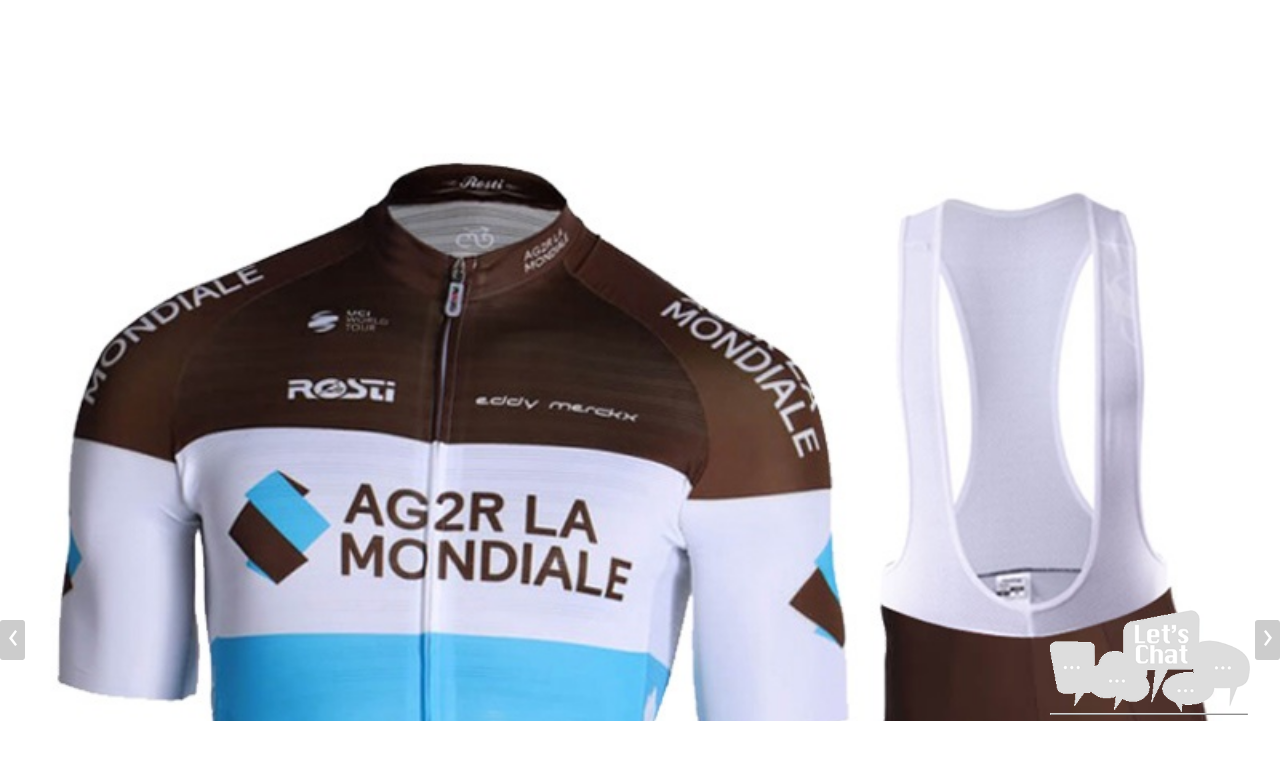

--- FILE ---
content_type: text/html; charset=utf-8
request_url: https://m.cyclingeasy.com/2019-AG2R-LA-MONDIALE-Cycling-Jersey-item-297430.html
body_size: 147221
content:

<!doctype html>
<html>
<head>   
    <link rel="canonical" href="https://team.CyclingEasy.com">
    <title>2019 AG2R LA MONDIALE Cycling Jersey Maillot Ciclismo Short Sleeve and Cycling bib Shorts Cycling Kits Strap cycle jerseys Ciclismo bicicletas</title><meta name="description" content="Cycling Jersey Manufacture,cheap team cycling jerseys,cycling wear,bicycle jersey,bike apparel,men's cycling shorts,cycling stores,commuter bike jerseys "><meta name="keywords" content=" Cycling Jerseys  Manufacture, cycling jersey mall, in the technology and marketing services in support of old and new customers, can continue to grow, and our more than 99% quality satisfaction and constant absorption of the recommendations of the guests, and gradually expand. Specify the existing large-scale independent producers, will continue to update the quality and style, faithful to all of the vehicles and display a passion for riding. Our company aim: good as gold, the integrity of the world! So that each rider to show their style."><meta name="robots" content="all"><meta charset="utf-8"><meta http-equiv="X-UA-Compatible" content="IE=edge,chrome=1"><meta name="viewport" content="width=device-width, initial-scale=1.0, maximum-scale=1.0, user-scalable=no"><meta name="revisit-after" content="1 days"><meta name="format-detection" content="telephone=no"><meta name="apple-mobile-web-app-status-bar-style" content="black"><meta name="twcClient" content="false" id="twcClient">  <link rel="apple-touch-icon-precomposed" href="/apple-touch-icon-57x57-precomposed.png" /><link rel="apple-touch-icon-precomposed" sizes="72x72" href="/apple-touch-icon-72x72-precomposed.png" /><link rel="apple-touch-icon-precomposed" sizes="114x114" href="/apple-touch-icon-114x114-precomposed.png" /><link rel="icon" type="image/png" href="/favicon.ico"><script type="text/javascript" src="https://static.cbdcdn.com/js/pixel2023.js"></script>

<!-- Global site tag (gtag.js) - Google Analytics -->
<script async src="https://www.googletagmanager.com/gtag/js?id=UA-26661437-11"></script>
<script>
  window.dataLayer = window.dataLayer || [];
  function gtag(){dataLayer.push(arguments);}
  gtag('js', new Date());

  gtag('config', 'UA-26661437-11');
</script>



 
 
<!-- Facebook Pixel Code -->
<script>
!function(f,b,e,v,n,t,s)
{if(f.fbq)return;n=f.fbq=function(){n.callMethod?
n.callMethod.apply(n,arguments):n.queue.push(arguments)};
if(!f._fbq)f._fbq=n;n.push=n;n.loaded=!0;n.version='2.0';
n.queue=[];t=b.createElement(e);t.async=!0;
t.src=v;s=b.getElementsByTagName(e)[0];
s.parentNode.insertBefore(t,s)}(window, document,'script',
'https://connect.facebook.net/en_US/fbevents.js');
  

CBDPixel.PageInit({pixels:["415612713417962"],view:1});

</script>
<noscript><img height="1" width="1" style="display:none"
src="https://www.facebook.com/tr?id=415612713417962&ev=PageView&noscript=1"
/></noscript>
<!-- End Facebook Pixel Code -->



	
	<script>
		!function (w, d, t) {
		  w.TiktokAnalyticsObject=t;var ttq=w[t]=w[t]||[];ttq.methods=["page","track","identify","instances","debug","on","off","once","ready","alias","group","enableCookie","disableCookie"],ttq.setAndDefer=function(t,e){t[e]=function(){t.push([e].concat(Array.prototype.slice.call(arguments,0)))}};for(var i=0;i<ttq.methods.length;i++)ttq.setAndDefer(ttq,ttq.methods[i]);ttq.instance=function(t){for(var e=ttq._i[t]||[],n=0;n<ttq.methods.length;n++)ttq.setAndDefer(e,ttq.methods[n]);return e},ttq.load=function(e,n){var i="https://analytics.tiktok.com/i18n/pixel/events.js";ttq._i=ttq._i||{},ttq._i[e]=[],ttq._i[e]._u=i,ttq._t=ttq._t||{},ttq._t[e]=+new Date,ttq._o=ttq._o||{},ttq._o[e]=n||{};var o=document.createElement("script");o.type="text/javascript",o.async=!0,o.src=i+"?sdkid="+e+"&lib="+t;var a=document.getElementsByTagName("script")[0];a.parentNode.insertBefore(o,a)};
		
		  ttq.load('C5TQTI0QCDCTJUG07UDG');
		  ttq.page();
		}(window, document, 'ttq');
	</script>
	
	
    <style> @-webkit-keyframes dropIn {
    from {
        top: -30%;
    }

    to {
        top: 30%;
    }
}

@-moz-keyframes dropIn {
    from {
        top: -30%;
    }

    to {
        top: 30%;
    }
}

@-ms-keyframes dropIn {
    from {
        top: -30%;
    }

    to {
        top: 30%;
    }
}

@-o-keyframes dropIn {
    from {
        top: -30%;
    }

    to {
        top: 30%;
    }
}

@keyframes dropIn {
    from {
        top: -30%;
    }

    to {
        top: 30%;
    }
}

@-webkit-keyframes fadeIn {
    from {
        opacity: 0;
    }

    to {
        opacity: 1;
    }
}

@-moz-keyframes fadeIn {
    from {
        opacity: 0;
    }

    to {
        opacity: 1;
    }
}

@-ms-keyframes fadeIn {
    from {
        opacity: 0;
    }

    to {
        opacity: 1;
    }
}

@-o-keyframes fadeIn {
    from {
        opacity: 0;
    }

    to {
        opacity: 1;
    }
}

@keyframes fadeIn {
    from {
        opacity: 0;
    }

    to {
        opacity: 1;
    }
}

html, body {
    height: 100%;
    -webkit-overflow-scrolling: touch;
    padding: 0;
    margin: 0;
    font-family: Helvetica,"Helvetica Neue",Arial,sans-serif;
    -webkit-font-smoothing: antialiased;
    -moz-osx-font-smoothing: grayscale;
}

body {
    color: #5c5c5c;
}

h1 {
    margin-top: 0;
    font-weight: 600;
    font-size: 26px;
}

    h1 .fa-stack {
        font-size: 18px;
    }

h2 {
    font-size: 24px;
    font-weight: 400;
}

.mobile {
    -webkit-font-smoothing: antialiased;
    -webkit-text-size-adjust: 100%;
}

.clearfix:after {
    visibility: hidden;
    display: block;
    font-size: 0;
    content: '';
    clear: both;
    height: 0;
}

.clearfix {
    *zoom: 1;
}

.hide {
    display: none;
}

.page-header {
    margin-top: 20px;
}

.outer-wrap {
    height: auto !important;
    -webkit-overflow-scrolling: touch;
}

.wrapper {
    margin-top: 15px;
    margin-bottom: 15px;
    background-color: #fff;
}

.scroll-to-top {
    background-color: #000;
    -moz-border-radius: 3px;
    -webkit-border-radius: 3px;
    border-radius: 3px;
    bottom: 70px;
    color: #fff;
    cursor: pointer;
    display: none;
    height: 50px;
    opacity: .6;
    position: fixed;
    right: 8px;
    width: 50px;
    z-index: 100;
    text-align: center;
    line-height: 50px;
}

    .scroll-to-top i {
        font-size: 18.5px;
        line-height: 50px;
    }

.list-group a {
    display: block;
}

@media (max-width:400px) {
    .list-group a {
        font-size: 13px;
    }
}

.list-group a:hover {
    text-decoration: none;
}

.list-group a i {
    padding-right: 6px;
}

.list-group a .icon-emailsubscriptions {
    font-size: 14px;
}

.list-group a .address-entrance-icon {
    font-size: 19px;
    padding-left: 2px;
    padding-right: 8px;
}

.list-group .btn-sm {
    font-size: 12px;
}

.btn-checkout-back {
    color: #ccc;
    margin-bottom: 21px;
    display: inline-block;
    font-size: 12px;
}

.growl {
    bottom: 0;
    left: 0;
    margin-bottom: 0;
    position: fixed;
    width: 100%;
}

.progress-bar {
    background-color: #ccc;
}

.progress-bar-success {
    background-color: #43ac6a;
}

.ico-shipping-24hrs, .ico-free-shipping {
    width: 20px;
    height: 20px;
    display: inline-block;
    padding: 0 2px;
}

.ico-shipping-24hrs {
    background: url('/Images/ships-24-hours.png') left center no-repeat;
    background-size: 20px;
}

.ico-free-shipping {
    background: url('/Images/free-shipping.png') left center no-repeat;
    background-size: 20px;
}

.review-star {
    display: inline-block;
    overflow: hidden;
    position: relative;
    vertical-align: middle;
    float: none;
    background-image: url('/Images/review-stars.png');
    background-repeat: no-repeat;
    background-size: 160px;
    margin-right: 0;
}

.review-count {
    color: #888;
    font-size: 12px;
}

.thumbnail .review-star {
    background-size: 110px;
    width: 55px;
    height: 12px;
}

.thumbnail .review-starS0 {
    background-position: -55px 0;
}

.thumbnail .review-starS1 {
    background-position: -44px 0;
}

.thumbnail .review-starS2 {
    background-position: -33px 0;
}

.thumbnail .review-starS3 {
    background-position: -22px 0;
}

.thumbnail .review-starS4 {
    background-position: -11px 0;
}

.thumbnail .review-starS5 {
    background-position: 0 0;
}

.review-starS1, .review-starS2, .review-starS3, .review-starS4, .review-starS5, .review-starS0, .review-big-starS1, .review-big-starS2, .review-big-starS3, .review-big-starS4, .review-big-starS5, .review-big-starS0 {
    width: 80px;
    height: 17px;
}

.review-starS0 {
    background-position: -80px 0;
}

.review-starS1 {
    background-position: -64px 0;
}

.review-starS2 {
    background-position: -49px 0;
}

.review-starS3 {
    background-position: -32px 0;
}

.review-starS4 {
    background-position: -16px 0;
}

.review-starS5 {
    background-position: 0 0;
}

.review-big-starS0 {
    background-position: -80px 0;
}

.review-big-starS1 {
    background-position: -64px 0;
}

.review-big-starS2 {
    background-position: -48px 0;
}

.review-big-starS3 {
    background-position: -32px 0;
}

.review-big-starS4 {
    background-position: -16px 0;
}

.review-big-starS5 {
    background-position: 0 0;
}

.social-icons a, .social-icons button {
    display: inline-block;
    height: 32px;
    margin: 10px 0 10px 15px;
    text-indent: -9999px;
    width: 32px;
    line-height: 35px;
    -webkit-border-radius: 0;
    -moz-border-radius: 0;
    border-radius: 0;
}

.social-icons .pro-facebook {
    background: url('/Images/product-facebook.png') no-repeat 0 0;
    background-size: 32px 32px;
}

.social-icons .pro-gplus {
    background: url('/Images/product-gplus.png') no-repeat 0 0;
    background-size: 32px 32px;
}

.social-icons .pro-path {
    background: url('/Images/product-path.png') no-repeat 0 0;
    background-size: 32px 32px;
}

.ico-lightning-sale {
    display: inline-block;
    padding: 0 20px 0 10px;
    position: relative;
    height: 22px;
    font: 700 12px/22px Verdana;
    background: url('/Images/lightning-sale.png') right 0 repeat-x;
    width: auto;
    color: #fff;
    margin: 0 0 10px;
}

a {
    color: #323232;
    cursor: pointer;
}

    a:hover {
        color: #323232;
        background-color: transparent;
    }

    a:active {
        color: #323232;
        background-color: transparent;
    }

    a:focus {
        background-color: transparent;
    }

.btn-primary {
    background-color: #323232;
    border-color: #4c4c4c;
}

    .btn-primary:hover {
        background-color: #888;
        border-color: #a2a2a2;
    }

    .btn-primary:focus {
        background-color: #888;
        border-color: #a2a2a2;
    }

.btn-inverse {
    background-color: #fff;
    color: #000;
    border: 1px solid #e7e7e7;
}

.btn-primary[disabled], .btn-disabled {
    background-color: #e6e6e6;
    border-color: #fff;
}

    .btn-primary[disabled]:hover, .btn-disabled:hover {
        background-color: #e6e6e6;
        border-color: #fff;
        cursor: default;
    }

.btn-orange {
    background-color: #ff611b;
    color: #fff;
}

    .btn-orange:link {
        background-color: #ff611b;
        color: #fff;
    }

    .btn-orange:visited {
        background-color: #ff611b;
        color: #fff;
    }

    .btn-orange:hover {
        background-color: #e74700;
        color: #fff;
    }

    .btn-orange:active {
        background-color: #ff611b;
        color: #fff;
    }

.btn-error2 {
    background-color: #900;
    color: #fff;
}

    .btn-error2:link {
        background-color: #900;
        color: #fff;
    }

    .btn-error2:visited {
        background-color: #900;
        color: #fff;
    }

    .btn-error2:hover {
        background-color: #600;
        color: #fff;
    }

    .btn-error2:active {
        background-color: #900;
        color: #fff;
    }

.btn-red {
    background-color: #e33124;
    color: #fff;
}

    .btn-red:link {
        background-color: #e33124;
        color: #fff;
    }

    .btn-red:visited {
        background-color: #e33124;
        color: #fff;
    }

    .btn-red:hover {
        background-color: #bc2318;
        color: #fff;
    }

    .btn-red:active {
        background-color: #e33124;
        color: #fff;
    }

.btn-gray {
    background-color: #a6a6a6;
    color: #fff;
}

    .btn-gray:link {
        background-color: #a6a6a6;
        color: #fff;
    }

    .btn-gray:visited {
        background-color: #a6a6a6;
        color: #fff;
    }

    .btn-gray:hover {
        background-color: #8d8d8d;
        color: #fff;
    }

    .btn-gray:active {
        background-color: #a6a6a6;
        color: #fff;
    }

.facebook-share {
    background-color: #3e5d99;
    border: none;
    color: #fff;
    font-family: 'Helvetica Neue',Helvetica,Arial,'lucida grande',tahoma,verdana,arial,sans-serif;
    font-weight: 700;
    height: 20px;
    padding: 0 6px;
    -webkit-border-radius: 2px;
    -moz-border-radius: 2px;
    border-radius: 2px;
}

.top-nav {
    background-color: #eee;
    border-top: 1px solid #ddd;
    border-bottom: 1px solid #ddd;
    height: 48px;
    position: relative;
}

    .top-nav .navbar-brand {
        background: url(/images/logo-icon.png) no-repeat center center;
        background-size: 94px 35px;
         
        display: inline-block;
        width: 121px;
        height: 45px;
        position: absolute;
        top: 0;
        left: 0;
        text-indent: -9999px
    }


        .top-nav .navbar-brand.mini {
            background: url(/Images/logo-mini.png) no-repeat center center;
            background-size: 40px 45px;
        }

    .top-nav .links {
        position: absolute;
        right: 0;
        top: 1px;
        width: 110px;
        padding: 0;
        margin: 0;
        list-style: none;
        overflow: hidden;
    }

        .top-nav .links .links-item {
            float: left;
            width: 30px;
            height: 30px;
            margin: 8px 0 8px 5px;
            text-align: center;
            cursor: pointer;
        }

            .top-nav .links .links-item a {
                font-size: 18px;
                line-height: 30px;
                color: #333;
                text-decoration: none;
            }

                .top-nav .links .links-item a:hover {
                    color: #333;
                }

                .top-nav .links .links-item a:focus {
                    color: #333;
                }

        .top-nav .links .icon-category {
            color: #cb2027;
            margin-top: 5px;
            display: inline-block;
        }

            .top-nav .links .icon-category.mini {
                color: #e5760b;
            }

        .top-nav .links .icon-user {
            font-size: 16px;
        }

        .top-nav .links .icon-cart {
            position: relative;
            float: left;
            font-size: 16px;
            margin-top: 7px;
            margin-left: 3px;
        }

            .top-nav .links .icon-cart .badge {
                position: absolute;
                top: -10px;
                right: -9px;
                display: block;
                z-index: 10;
                background: #cb2027;
                color: #fff;
                width: 18px;
                height: 18px;
                text-align: center;
                line-height: 18px;
                padding: 0;
                font-size: 11px;
                font-weight: 400;
                border-radius: 100%;
                font-family: Helvetica;
            }

            .top-nav .links .icon-cart .big {
                top: -12px;
                right: -11px;
                width: 20px;
                height: 20px;
                line-height: 20px;
                font-size: 10px;
            }

            .top-nav .links .icon-cart .mini {
                background-color: #e5760b;
            }

.top-search {
    height: 46px;
    padding: 8px 110px 8px 121px;
}

    .top-search .search-form {
        margin: 0;
        width: 100%;
        height: 30px;
    }

    .top-search .search-area {
        height: 30px;
        width: 100%;
        border-radius: 4px;
        border: 1px solid #bfbfbf;
        position: relative;
    }

        .top-search .search-area .search-input {
            height: 28px;
            width: 100%;
            border: none;
            border-radius: 4px;
            padding: 0 35px 0 5px;
            color: #333;
            font-size: 11px;
        }

@media (max-width:330px) {
    .top-search .search-area .search-input {
        letter-spacing: -.4px;
    }
}

.top-search .search-area .empty {
    background: #ffd7d7;
}

.top-search .search-area .primary {
    position: absolute;
    right: 0;
    top: 0;
    height: 28px;
    width: 30px;
    background: -moz-linear-gradient(top,#fff,#f0f0f0);
    background: -webkit-gradient(linear,top,from(#fff),to(#f0f0f0));
    background: -webkit-linear-gradient(top,#fff,#f0f0f0);
    background: -o-linear-gradient(top,#fff,#f0f0f0);
    border: none;
    border-left: 1px solid #bfbfbf;
    border-radius: 0 4px 4px 0;
}

.top-search .search-area .mini-orange {
    background: -moz-linear-gradient(top,#ff9600,#f17100);
    background: -webkit-gradient(linear,top,from(#ff9600),to(#f17100));
    background: -webkit-linear-gradient(top,#ff9600,#f17100);
    background: -o-linear-gradient(top,#ff9600,#f17100);
    border: 1px solid #c97720;
}

.top-search .search-area .icon-search {
    display: inline-block;
    position: absolute;
    right: 0;
    width: 28px;
    height: 30px;
    color: #333;
    z-index: 100;
    font-size: 14px;
    padding: 7px;
    top: 0;
}

.search-box {
    position: fixed;
    top: 0;
    left: 0;
    right: 0;
    bottom: 0;
    z-index: 102;
    background: #fff;
}

    .search-box .top-nav {
        position: absolute;
        left: 0;
        right: 0;
        width: 100%;
        z-index: 10;
    }

    .search-box .top-search {
        padding: 8px 8px 8px 40px;
    }

    .search-box .close-search {
        width: 40px;
        height: 45px;
        line-height: 46px;
        position: absolute;
        top: 1px;
        left: 0;
        text-align: center;
        z-index: 999;
    }

    .search-box .icon-times {
        font-size: 14px;
        cursor: pointer;
        z-index: 999;
    }

    .search-box .suggestions {
        list-style: none;
        margin: 0;
        padding: 48px 0 0;
        width: 100%;
        height: 100%;
        overflow-x: hidden;
        overflow-y: scroll;
    }

        .search-box .suggestions .item {
            height: 44px;
            line-height: 44px;
            font-size: 14px;
            border-bottom: 1px solid #f1f1f1;
            color: #333;
            padding: 0 14px;
        }

    .search-box .clear-key {
        position: absolute;
        right: 46px;
        top: 13px;
        cursor: pointer;
    }

        .search-box .clear-key .icon-time-circle {
            font-size: 14px;
            color: #ccc;
        }

.category-modal .modal-dialog, .refine-modal .modal-dialog {
    width: 100%;
    height: 100%;
    padding: 0;
    margin: 0;
}

    .category-modal .modal-dialog .modal-header, .refine-modal .modal-dialog .modal-header {
        border: 0;
    }

    .category-modal .modal-dialog .modal-content, .refine-modal .modal-dialog .modal-content {
        height: 100%;
        border-radius: 0;
        overflow: scroll;
    }

.refine-modal .modal-header {
    padding: 10px;
    background-color: #efefef;
}

    .refine-modal .modal-header h4 {
        font-size: 16px;
    }

.refine-modal .modal-body {
    max-height: 352px;
    overflow-x: scroll;
}

.refine-modal .modal-footer {
    padding: 15px;
}

.autocomplete-suggestions {
    background: #fff;
    border: 1px solid #ddd;
    cursor: default;
    overflow: auto;
}

    .autocomplete-suggestions strong {
        color: #900;
    }

.autocomplete-suggestion {
    overflow: hidden;
    padding: 10px 5px;
    white-space: nowrap;
}

.autocomplete-selected {
    background: #e6e6e6;
}

.breadcrumb {
    margin-bottom: 15px;
}

.search-count {
    display: block;
    margin-bottom: 10px;
}

footer {
    font-size: 12px;
    background-color: #f2f2f2;
    width: 100%;
}

    footer .nav-footer {
        margin-top: 12px;
        padding-top: 10px;
        background-color: #e6e6e6;
    }

        footer .nav-footer a {
            display: block;
            margin: 20px 0;
            padding: 0 0 15px;
            border-bottom: 1px #ccc solid;
            font-size: 14px;
            color: #333;
        }

        footer .nav-footer .col-lg-12 {
            padding: 0;
        }

        footer .nav-footer select {
            border-radius: 3px;
        }

    footer a {
        padding: 0 8px;
        margin-bottom: 10px;
    }

    footer .sub-nav-footer {
        text-align: center;
        margin-top: 18px;
        padding-bottom: 15px;
    }

        footer .sub-nav-footer p {
            padding-top: 10px;
        }

.toast-alert {
    position: fixed;
    top: 40%;
    left: 75px;
    right: 75px;
    background: rgba(0,0,0,.8);
    color: #fff;
    border-radius: 5px;
    text-align: center;
    padding: 15px 10px 14px;
}

    .toast-alert .toast-success-icon {
        width: 40px;
        height: 40px;
        border: 3px solid #fff;
        border-radius: 100%;
        margin: 0 auto;
    }

    .toast-alert .icon-check-right {
        font-size: 20px;
        line-height: 40px;
    }

    .toast-alert .toast-txt {
        font-size: 13px;
        line-height: 16px;
        margin-top: 10px;
    }

.alert p {
    margin: 3px 0;
}

.bold {
    font-weight: 700;
}

.borderless td {
    border: none !important;
}

.capitalize {
    text-transform: uppercase;
}

.clear {
    clear: both;
}

.green {
    color: #43ac6a;
}

.no-mar {
    margin: 0;
}

.mar-top-15 {
    margin-top: 15px;
}

.mar-top-20 {
    margin-top: 20px;
}

.mar-rig-10 {
    margin-right: 10px;
}

.mar-bot-0 {
    margin-bottom: 0;
}

.mar-bot-10 {
    margin-bottom: 10px;
}

.mar-bot-20 {
    margin-bottom: 20px;
}

.mar-top-10 {
    margin-top: 10px;
}

.mar-top-reverse-10 {
    margin-top: -10px;
}

.no-pad {
    padding: 0;
}

.left-no-pad {
    padding-left: 0;
}

.right-no-pad {
    padding-right: 0;
}

.box-pad-10 {
    padding: 0 10px;
}

.box-pad-15 {
    padding: 0 15px;
}

.red {
    color: #900;
}

.new-red {
    color: #c82a00;
}

.bor-rig {
    border-right: 1px solid #ddd;
}

.payment-methods-image {
    width: 100%;
    max-width: 385px;
}

.quantity-wrapper {
    padding-left: 10px;
    padding-right: 10px;
}

    .quantity-wrapper select {
        width: inherit;
        display: inline;
    }

.payment-method-select {
    margin-top: 8px;
    max-width: 100%;
}

.is-checkout-page .inner-push, .is-checkout-page footer {
    display: none;
}

.is-checkout-page .scroll-to-top {
    display: none !important;
}

.litb-chevron-right {
    background: url('/Images/icon-right.png') center center no-repeat;
}

.litb-chevron-up {
    background: url('/Images/icon-up.png') center center no-repeat;
}

.litb-chevron-down {
    background: url('/Images/icon-down.png') center center no-repeat;
}

.litb-chevron-right, .litb-chevron-up, .litb-chevron-down {
    background-size: 14px;
}

.litb-well {
    padding: 0 15px !important;
    background-color: #fff;
}

    .litb-well :not(.alert-danger) > label {
        font-size: 13px;
        margin-bottom: 5px !important;
        color: #8c8c8c;
    }

    .litb-well select {
        height: 40px;
    }

    .litb-well .btn {
        height: 40px;
        margin-top: 10px;
        margin-bottom: 10px;
    }

    .litb-well .form-control {
        color: #323232;
        font-size: 13px;
        box-shadow: none;
        -webkit-box-shadow: none;
    }

        .litb-well .form-control:focus {
            border-color: #ccc;
        }

    .litb-well form {
        background-color: #fff;
    }

    .litb-well .form-group {
        padding-top: 10px;
        margin-bottom: 0;
    }

    .litb-well .form-radio {
        color: #323232;
        font-size: 13px;
    }

.litb-justify-block p {
    overflow: hidden;
}

    .litb-justify-block p > span {
        float: right;
        word-break: break-all;
    }

.main-color {
    color: #323232;
}

.not-main-color {
    color: #8c8c8c;
}

.bg-gray {
    background-color: #efeff4;
    padding-bottom: 20px;
}

.cbp-spmenu {
    background: #fff;
}

.cbp-spmenu-vertical {
    width: 100%;
    height: 100%;
    top: 0;
    z-index: 1000;
    overflow-y: scroll;
    overflow-x: hidden;
}

.cbp-spmenu-horizontal {
    width: 100%;
    height: 150px;
    left: 0;
    z-index: 1000;
    overflow: hidden;
}

.cbp-spmenu-left {
    left: -100%;
}

    .cbp-spmenu-left.menu-open {
        left: 0;
    }

.cbp-spmenu-right {
    left: 100%;
}

    .cbp-spmenu-right.menu-open {
        left: 0;
    }

.cbp-spmenu-top {
    top: -150px;
}

    .cbp-spmenu-top.menu-open {
        top: 0;
    }

.cbp-spmenu-bottom {
    bottom: -150px;
}

    .cbp-spmenu-bottom.menu-open {
        top: 0;
    }

.push-body {
    overflow-x: hidden;
    position: relative;
    left: 0;
}

.push-body-toright {
    left: 100%;
}

.push-body-toleft {
    left: -100%;
}

.cbp-spmenu, .push-body {
    -webkit-transition: all .3s ease;
    -moz-transition: all .3s ease;
    transition: all .3s ease;
}

@media screen and (max-width:55.1875em) {
    .cbp-spmenu-horizontal {
        font-size: 75%;
        height: 110px;
    }

    .cbp-spmenu-top {
        top: -110px;
    }

    .cbp-spmenu-bottom {
        bottom: -110px;
    }
}

@media screen and (max-height:26.375em) {
    .cbp-spmenu-vertical {
        font-size: 90%;
    }
}

.go-back-icon {
    position: absolute;
    right: 10px;
    top: 13px;
    font-size: 12px;
    border-radius: 5px;
    padding: 8px;
}

.alert {
    z-index: 999;
}

.ellipsis {
    text-overflow: ellipsis;
    overflow: hidden;
    white-space: nowrap;
}

.ellipsis, .block {
    display: block;
}

#overmask {
    height: 100%;
    width: 100%;
    position: fixed;
    top: 0;
    z-index: 9999;
    opacity: .6;
    left: 0;
    background: url('/Images/mask-waiting.gif') center center no-repeat #000;
    display: none;
}

.footer-link {
    padding: 0;
}

    .footer-link .muted {
        color: #666;
        margin-top: 4px;
    }

footer .sub-nav-footer {
    background-color: #f2f2f2;
    padding-top: 0;
}

.footer-link a {
    padding: 0 3px;
    margin-bottom: 10px;
    color: #999;
    text-decoration: none;
}

.footer .muted {
    color: #666;
}

.top-nav * {
    box-sizing: border-box;
}

.slide {
    width: 100%;
    height: 120px;
    overflow: hidden;
    position: relative;
}

    .slide .trigger {
        bottom: 10px;
    }

.slide-wrap {
    padding: 0;
    margin: 0;
    width: 100%;
    height: 100%;
    list-style: none;
    -webkit-backface-visibility: hidden;
}

.slide-item {
    float: left;
    list-style: none;
}

.slider-img, .trigger {
    width: 100%;
}

.trigger {
    position: absolute;
    bottom: 8px;
    left: 0;
    height: 6px;
    text-align: center;
    z-index: 10;
}

.trigger-item {
    display: inline-block;
    background: #ddd;
    margin: 0 5px 0 0;
    width: 6px;
    height: 6px;
    border-radius: 100%;
    text-indent: -9999px;
    border: 1px solid #cfcfcf;
    box-sizing: border-box;
    background-clip: padding-box;
}

    .trigger-item.active {
        background: #cb2027;
        background-clip: padding-box;
        border: 1px solid #cb2027;
    }

.mini .trigger-item.active {
    background: #e5760b;
    background-clip: padding-box;
    border: 1px solid #e5760b;
}

.slide-prev, .slide-next {
    position: absolute;
    top: 50%;
    margin-top: -20px;
    color: #fff;
    cursor: pointer;
    z-index: 9;
    font-size: 16px;
    width: 25px;
    line-height: 40px;
    text-align: center;
    height: 40px;
    background: rgba(0,0,0,.2);
    border-radius: 3px;
}

.slide-prev {
    left: 0;
}

.slide-next {
    right: 0;
}

.top-slide {
    position: relative;
    margin-bottom: 8px;
}

.pagination {
    float: left;
    height: 35px;
    line-height: 32px;
    width: 100%;
    margin: 10px 0 20px;
    text-align: center;
}

    .pagination a {
        display: inline-block;
        height: 35px;
        width: 50px;
        border: 1px solid #ccc;
        text-indent: -9999px;
    }

    .pagination .prev {
        background: url(/images/arrow-left.png) center center no-repeat;
        background-size: 8px 12px;
    }

    .pagination .next {
        background: url(/images/arrow-right.png) center center no-repeat;
        background-size: 8px 12px;
    }

    .pagination .page-num {
        display: inline-block;
        padding: 10px 9px 0;
        font-size: 12px;
        font-family: HelveticaNeue,Arial,Verdana,sans-serif;
    }

        .pagination .page-num .strong {
            color: #333;
        }

h3 {
    font-size: 20px;
    font-weight: 400;
    color: #5c5c5c;
}

.text-center {
    text-align: center;
}

.list-group {
    font-size: 12px;
    font-weight: 300;
    margin-bottom: 20px;
    padding-left: 0;
}

.list-group-item:first-child {
    border-top-left-radius: 0;
    border-top-right-radius: 0;
}

.menu-list li {
    font-size: 16px;
}

.list-group-item {
    background-color: #fff;
    border: 1px solid #ddd;
    display: block;
    margin-bottom: -1px;
    padding: 10px 15px;
    position: relative;
    color: #5c5c5c;
}

.menu-list li.sub-item a {
    border-bottom: 1px solid #ddd;
    padding: 10px 15px;
    box-sizing: border-box;
}

.list-group a {
    display: block;
    font-size: 16px;
    color: #323232;
    cursor: pointer;
    text-decoration: none;
}

.category-list .category-icon {
    float: left;
    height: 34px;
    margin: -10px 10px 0 0;
    width: 34px;
}

.menu-list li.sub-item {
    background-color: #fff;
    border: 1px solid #ddd;
    margin-bottom: -1px;
    padding-left: 44px;
    box-sizing: border-box;
}

.collapse {
    display: none;
}

    .collapse.in {
        display: block;
    }

.menu-list {
    margin-top: 0;
}

    .menu-list .open a {
        color: #333;
        font-weight: 700;
    }

    .menu-list .icon-down, .menu-list .icon-up, .menu-list .icon-right {
        position: absolute;
        top: 0;
        right: 0;
        height: 44px;
        width: 80px;
        padding-right: 8px;
        line-height: 44px;
        text-align: right;
        font-size: 13px !important;
        color: #ccc !important;
        font-weight: 400 !important;
        z-index: 10000;
    }

    .menu-list .red {
        color: #cb2027;
        font-weight: 700 !important;
    }

    .menu-list .sub-item {
        padding: 0 0 0 20px;
        margin-bottom: -1px;
        background-color: #f7f7f7;
        border-top: 1px solid #ddd;
        position: relative;
    }

        .menu-list .sub-item a {
            font-size: 14px !important;
            color: #666;
        }

            .menu-list .sub-item a .text-wrap {
                line-height: 16px;
            }

        .menu-list .sub-item .item {
            border-bottom: 1px solid #ddd;
            background: 0 0;
            position: relative;
            height: 46px;
            padding-left: 0;
        }

            .menu-list .sub-item .item:first-child {
                border-top: none;
            }

        .menu-list .sub-item .open a {
            color: #333;
            font-weight: 700;
        }

    .menu-list div .sub-item {
        padding-left: 16px;
    }

        .menu-list div .sub-item a {
            font-size: 12px !important;
        }

    .menu-list .cate-icon {
        float: left;
        height: 44px;
        width: 32px;
        margin-right: 8px;
        background-position: center center;
        background-size: auto 32px;
        background-repeat: no-repeat;
    }

    .menu-list .text-wrap {
        display: table-cell;
        vertical-align: middle;
        height: 44px;
    }

        .menu-list .text-wrap span {
            font-size: 12px;
            font-weight: 400;
            color: #999;
        }

    .menu-list .list-group-item {
        width: 100%;
        background: #fff;
        border-left: none;
        border-right: none;
        height: 46px;
        padding: 0 88px 0 8px;
        line-height: 17px;
    }

        .menu-list .list-group-item a {
            font-size: 15px;
        }

    .menu-list .last-text-wrap {
        padding-right: 30px;
    }

.lang-ru .menu-list .list-group-item .text-wrap {
    line-height: 14px;
}

.big_banner a {
    display: block;
    font-size: 0;
}

.alert-message {
    padding: 15px 10px;
    position: relative;
}

.alert-info {
    background: #d9edf8;
    border: 1px solid #b1d5e6;
    color: #5294b2;
}

.alert-info, .alert-message.alert-success {
    border-radius: 6px;
    font-size: 14px;
    line-height: 16px;
}

.alert-message.alert-success {
    background: #dff0d8;
    border: 1px solid #d6e9c6;
    color: #3c763d;
}

.alert-warning {
    background: #fcf8e3;
    border: 1px solid #ead8b3;
    color: #bb9657;
}

.alert-warning, .alert-message.alert-danger {
    border-radius: 6px;
    font-size: 14px;
    line-height: 16px;
}

.alert-message.alert-danger {
    background: #f2dede;
    border: 1px solid #ecccd1;
    color: #af4b47;
}

.alert-icon-wrap {
    width: 24px;
    display: table-cell;
    vertical-align: middle;
}

.alert-icon {
    width: 24px;
    height: 24px;
    display: inline-block;
}

.info-icon {
    background: url("/Images/ico_notice_blue@2x.png") no-repeat;
    background-size: 24px;
}

.warning-icon {
    background: url("/Images/ico_notice_gold@2x.png") no-repeat;
    background-size: 24px;
}

.success-icon {
    background: url("/Images/account/ico_notice_ok@2x.png") no-repeat;
    background-size: 24px;
}

.danger-icon {
    background: url("/Images/account/ico_notice_alert@2x.png") no-repeat;
    background-size: 24px;
}

.alert-text {
    padding-left: 10px;
    display: table-cell;
    vertical-align: middle;
}

.alert-info-area {
    padding: 8px;
    background: #fff;
}

.white-gradient {
    background: -moz-linear-gradient(top,#fff,#f0f0f0);
    background: -webkit-gradient(linear,top,from(#fff),to(#f0f0f0));
    background: -webkit-linear-gradient(top,#fff,#f0f0f0);
    background: -o-linear-gradient(top,#fff,#f0f0f0);
}

.shippingnotewrap {
    position: fixed;
    bottom: -4px;
    left: 0;
    right: 0;
    z-index: 200;
}

    .shippingnotewrap a {
        display: block;
        text-decoration: none;
    }

    .shippingnotewrap .imgwrap {
        width: 100%;
    }

        .shippingnotewrap .imgwrap img {
            width: 100%;
            height: auto;
        }

    .shippingnotewrap img {
        width: 100% !important;
        height: auto;
    }

    .shippingnotewrap .closeblock {
        position: absolute;
        right: 0;
        height: 100%;
        width: 50px;
        top: 0;
    }

    .shippingnotewrap .icon-times {
        background: rgba(0,0,0,.6);
        padding: 4px;
        border-radius: 2px;
        position: absolute;
        right: 10px;
        top: 50%;
        margin-top: -10px;
        font-size: 12px;
        color: #ccc;
    }

.slide-bar-menu {
    position: fixed;
    top: 0;
    left: 100%;
    width: 100%;
    height: 100%;
    background: url(/Images/loading_2x.gif) center center no-repeat #f2f2f2;
    background-size: 32px;
    z-index: 120;
}

    .slide-bar-menu .title {
        position: absolute;
        top: 0;
        left: 0;
        width: 100%;
        height: 44px;
        line-height: 44px;
        font-size: 18px;
        font-weight: 700;
        color: #333;
        text-align: center;
        border-bottom: 1px solid #d2d2d2;
        margin: 0;
        background: #fff;
        z-index: 122;
    }

    .slide-bar-menu .go-back-icon {
        position: absolute;
        left: 12px;
        top: 7px;
        font-size: 16px;
        padding: 8px;
        color: #666;
        width: 32px;
        height: 32px;
        text-decoration: none;
    }

        .slide-bar-menu .go-back-icon:hover {
            text-decoration: none;
        }

    .slide-bar-menu .category-list {
        padding-top: 44px;
        height: 100%;
        width: 100%;
    }

    .slide-bar-menu * {
        box-sizing: border-box;
    }

.scroll-wrap {
    width: 100%;
    position: relative;
    overflow-x: hidden;
    overflow-y: scroll;
    height: 100%;
}

    .scroll-wrap .scroll {
        position: relative;
        top: 15px;
    }

    .scroll-wrap ::-webkit-scrollbar-track-piece {
        background-color: transparent;
    }

    .scroll-wrap ::-webkit-scrollbar-thumb:vertical {
        background-color: transparent;
        border: solid 1px transparent;
    }

    .scroll-wrap ::-webkit-scrollbar-thumb:horizontal {
        background-color: transparent;
        border: solid 1px transparent;
    }

.recommend {
    position: fixed;
    background-color: rgba(0,0,0,.4);
    height: 44px;
    width: 100%;
    bottom: 0;
    left: 0;
    z-index: 10;
}

    .recommend .re-icon {
        float: left;
        margin-left: 0;
        height: 44px;
        color: #FFF;
        padding-left: 40px;
        background-size: 35px 35px;
        background-repeat: no-repeat;
        background-position: 0 center;
        font-size: 14px;
    }

        .recommend .re-icon span:nth-child(1) {
            margin-top: 8px;
            display: block;
            font-weight: 700;
            height: 14px;
        }

        .recommend .re-icon span:nth-child(2) {
            margin-top: 4px;
            display: block;
            font-weight: 700;
            height: 12px;
            font-size: 12px;
            color: #ffef00;
        }

    .recommend .re-litb {
        background-image: url(/Images/litb_ic.png);
    }

    .recommend .re-flash {
        background-image: url(/Images/flash_ic.png);
    }

    .recommend .re-mini {
        background-image: url(/Images/mini_ic.png);
    }

    .recommend .re-close {
        float: left;
        margin-left: 5px;
        height: 44px;
        background: url(/Images/closed_ic.png) no-repeat 0 center;
        width: 19px;
        background-size: 12px 12px;
    }

    .recommend .re-download {
        float: right;
        line-height: 44px;
        margin-right: 0;
        padding: 0 15px 0 38px;
        text-decoration: none;
        background-color: #e33124;
        background-image: url(/Images/rewards_icon@2x.png);
        background-repeat: no-repeat;
        background-size: 17px 18px;
        background-position: 15px 12px;
    }

        .recommend .re-download:hover {
            text-decoration: none;
        }

        .recommend .re-download span {
            color: #FFF;
            font-size: 14px;
        }

        .recommend .re-download i {
            color: #fff;
            font-size: 14px;
        }

        .recommend .re-download span.mini, .recommend .re-downloadmini {
            background-color: #e5760b;
        }

.recommendA {
    position: fixed;
    background-color: rgba(0,0,0,.4);
    height: 44px;
    width: 100%;
    bottom: 0;
    left: 0;
    z-index: 10;
}

    .recommendA .re-icon {
        float: left;
        margin-left: 10px;
        height: 44px;
        color: #FFF;
        padding-left: 41px;
        background-size: 35px 35px;
        background-repeat: no-repeat;
        background-position: 0 center;
        font-size: 13px;
        position: relative;
        width: 50%;
        display: table;
    }

        .recommendA .re-icon span {
            display: table-cell;
            vertical-align: middle;
            line-height: 13px;
        }

        .recommendA .re-icon .icon-app {
            position: absolute;
            height: 16px;
            width: 16px;
            bottom: 1px;
            left: -3px;
        }

    .recommendA .re-litb {
        background-image: url(/Images/litb_ic.png);
    }

    .recommendA .re-flash {
        background-image: url(/Images/flash_ic.png);
    }

    .recommendA .re-mini {
        background-image: url(/Images/mini_ic.png);
    }

    .recommendA .re-close {
        float: right;
        margin-right: 10px;
        height: 44px;
        background: url(/Images/closed_ic.png) no-repeat 0 center;
        width: 20px;
        background-size: 12px 12px;
    }

    .recommendA .re-download {
        position: absolute;
        right: 30px;
        line-height: 44px;
        margin-right: 10px;
        padding: 0 0 0 10px;
        text-decoration: none;
    }

        .recommendA .re-download:hover {
            text-decoration: none;
        }

        .recommendA .re-download span {
            color: #FFF;
            background-color: #e33124;
            padding: 5px 10px;
            border-radius: 5px;
            font-size: 14px;
        }

            .recommendA .re-download span.mini {
                background-color: #e5760b;
            }

@media (min-width:414px) {
    .recommendA .re-icon {
        width: 56%;
    }
}

.search-promotion-tag {
    width: 45px;
    height: 45px;
    position: absolute;
    left: 0;
    top: 0;
    background-size: 45px;
    z-index: 10;
}

.pro-elite {
    width: 48px;
    height: 57px;
    background: url("/Images/bg_elite_@2x.png");
    -webkit-background-size: 48px;
    background-size: 48px;
    text-align: center;
    position: absolute;
    top: -4px;
    right: -4px;
}

    .pro-elite span {
        font-size: 14px;
        color: #333;
        font-weight: 700;
        position: relative;
        top: 16px;
    }

.pro-tagnew {
    background: url("/Images/tag-new1.png") top right no-repeat;
}

.pro-tagnew, .pro-tagnew-mini {
    height: 22px;
    background-size: auto 22px;
    position: absolute;
    top: 0;
    left: 0;
    padding: 4px 12px 2px 6px;
    color: #fff;
    font-size: 14px;
    line-height: 14px;
    z-index: 1;
}

.pro-tagnew-mini {
    background: url("/Images/mini_bg_new_@2x.png") top right no-repeat;
}

.pro-clearance {
    background: url("/Images/bg_clearance_@2x.png") top right no-repeat;
}

.pro-clearance, .pro-clearance-mini {
    height: 20px;
    background-size: auto 20px;
    position: absolute;
    top: 0;
    left: 0;
    padding: 3px 12px 2px 5px;
    color: #fff;
    font-size: 12px;
    line-height: 14px;
    z-index: 1;
}

.pro-clearance-mini {
    background: url("/Images/mini_bg_clearance_@2x.png") top right no-repeat;
}

.pro-catchingfire {
    background: url("/Images/tag_catching-fire_@2x.png") no-repeat;
    width: 50px;
    height: 45px;
    -webkit-background-size: 50px;
    background-size: 50px;
    position: absolute;
    left: 0;
    top: 0;
    z-index: 1;
}

.pro-newyearsupericon {
    background: url("/Images/promotiontags/tag_clearance_sale.png") no-repeat;
    width: 45px;
    height: 45px;
    -webkit-background-size: 45px;
    background-size: 45px;
    position: absolute;
    left: 0;
    top: 0;
}

.pro-thanksgivingsupericon {
    background-image: url("/Images/promotiontags/thanksgivingtag.png");
    height: 43px;
}

.pro-thanksgivingsupericon, .pro-blackfriday {
    width: 42px;
    -webkit-background-size: 42px;
    background-size: 42px;
    position: absolute;
    left: 0;
    top: 0;
    z-index: 1;
}

.pro-blackfriday {
    background-image: url("/Images/promotiontags/blackfriday.png");
    height: 42px;
}

.pro-cybermonday, .pro-cyberweek, .pro-earlybird, .pro-xmas, .pro-boxing, .pro-newyear, .pro-9th {
    width: 45px;
    height: 45px;
    -webkit-background-size: 45px;
    background-size: 45px;
    position: absolute;
    left: 0;
    top: 0;
    z-index: 1;
}

.pro-cybermonday {
    background-image: url('/Images/promotiontags/cyber_monday.png');
}

.pro-cyberweek {
    background-image: url('/Images/promotiontags/cyber_week.png');
}

.pro-earlybird {
    background-image: url('/Images/promotiontags/earlybird.png');
}

.pro-xmas {
    background-image: url('/Images/promotiontags/xmas.png');
}

.pro-boxing {
    background-image: url('/Images/promotiontags/boxing.png');
}

.pro-newyear {
    background-image: url('/Images/promotiontags/newyear.png');
}

.pro-9th {
    background-image: url('/Images/promotiontags/9th_logo.png');
}

.common-promotion-tag {
    width: 45px;
    height: 45px;
    position: absolute;
    left: 0;
    top: 0;
    background-size: 45px;
    z-index: 10;
}

.a_apps .container {
    margin-top: 0;
    background: #f7f7f7;
}

.a_apps .litb-bakimg {
    width: 100%;
}

.a_apps .litb-download-block {
    position: relative;
}

.a_apps .text-mask {
    position: absolute;
    bottom: 0;
    width: 100%;
    height: 166px;
    background: rgba(255,255,255,.6);
}

.a_apps .litb-logotext {
    font-size: 15px;
    color: #333;
    font-weight: 700;
    margin-left: 5px;
}

.a_apps .litb-logo {
    text-align: center;
    margin-top: 18px;
    margin-bottom: 13px;
}

.a_apps .litb-tips {
    text-align: center;
    font-size: 15px;
    color: #333;
    margin-top: 0;
    margin-bottom: 6px;
    line-height: 15px;
}

.a_apps .download-btnwrap {
    text-align: center;
    margin-top: 15px;
}

.a_apps .btn-litb-download {
    display: inline-block;
    background: #ed2d15;
    -webkit-border-radius: 4px;
    -moz-border-radius: 4px;
    border-radius: 4px;
    color: #fff;
    font-size: 16px;
    padding: 5px 16px;
    text-decoration: none;
}

.a_apps .p-desc {
    font-size: 12px;
    color: #333;
    padding: 11px 13px;
    background: #fff;
}

.a_apps .normal-appblock {
    padding: 15px 13px 0;
    background: #fff;
    margin-top: 3px;
}

.a_apps .appblock-inner {
    position: relative;
    overflow: hidden;
    border-bottom: 1px solid #cdcdcd;
    padding-bottom: 15px;
}

.a_apps .appimg {
    float: left;
}

.a_apps .titletext {
    margin-left: 80px;
}

.a_apps .app-download-btn {
    position: absolute;
    right: 0;
    top: 0;
    display: block;
    -webkit-border-radius: 4px;
    -moz-border-radius: 4px;
    border-radius: 4px;
    color: #fff;
    font-size: 12px;
    padding: 3px 5px;
    text-decoration: none;
}

    .a_apps .app-download-btn.mini {
        background: #0085c9;
    }

    .a_apps .app-download-btn.flash {
        background: #ff2b73;
    }

.a_apps .appname {
    font-size: 15px;
    color: #333;
    font-weight: 700;
    margin: 0;
}

.a_apps .app-title {
    font-size: 12px;
    color: #333;
    line-height: 14px;
    margin-top: 15px;
    margin-bottom: 0;
}

.breadcrumb {
    text-transform: none;
}

@font-face {
    font-family: 'icomoon';
    src: url('/fonts/icomoon.eot?hlwo0u');
    src: url('/fonts/icomoon.eot?hlwo0u#iefix') format('embedded-opentype'),url('/fonts/icomoon.ttf?hlwo0u') format('truetype'),url('/fonts/icomoon.woff?hlwo0u') format('woff'),url('/fonts/icomoon.svg?hlwo0u#icomoon') format('svg');
    font-weight: 400;
    font-style: normal;
}

[class^="icon-"], [class*=" icon-"] {
    font-family: 'icomoon' !important;
    speak: none;
    font-style: normal;
    font-weight: 400;
    font-variant: normal;
    text-transform: none;
    line-height: 1;
    -webkit-font-smoothing: antialiased;
    -moz-osx-font-smoothing: grayscale;
}

.icon-crown:before {
    content: "\e93e";
}

.icon-fire:before {
    content: "\e93f";
}

.icon-guide1:before {
    content: "\e940";
}

.icon-guide2:before {
    content: "\e941";
}

.icon-guide3:before {
    content: "\e942";
}

.icon-guide4:before {
    content: "\e943";
}

.icon-timer-red:before {
    content: "\e944";
}

.icon-timer-white:before {
    content: "\e945";
}

.icon-user-unknown:before {
    content: "\e946";
}

.icon-emailsubscriptions:before {
    content: "\e93d";
}

.icon-icon_flashsale:before {
    content: "\e93b";
}

.icon-icon_newsletter:before {
    content: "\e93c";
}

.icon-ico_camera:before {
    content: "\e939";
}

.icon-ico_error_circle:before {
    content: "\e93a";
}

.icon-ico-frown:before {
    content: "\e938";
}

.icon-icon_closedticket:before {
    content: "\e936";
}

.icon-icon_error:before {
    content: "\e90b";
}

.icon-ico_success:before {
    content: "\e933";
}

.icon-left_narrow:before {
    content: "\e934";
}

.icon-right_narrow:before {
    content: "\e935";
}

.icon-ico_processing:before {
    content: "\e932";
}

.icon-ico_cancel:before {
    content: "\e928";
}

.icon-ico_confirmed:before {
    content: "\e929";
}

.icon-ico_delayed:before {
    content: "\e92a";
}

.icon-ico_money:before {
    content: "\e92b";
}

.icon-ico_ontime:before {
    content: "\e92c";
}

.icon-ico_packaging:before {
    content: "\e92d";
}

.icon-ico_pending:before {
    content: "\e92e";
}

.icon-ico_preparing:before {
    content: "\e92f";
}

.icon-ico_received:before {
    content: "\e930";
}

.icon-ico_shipped:before {
    content: "\e931";
}

.icon-icon_more:before {
    content: "\e925";
}

.icon-icon_apple:before {
    content: "\e926";
}

.icon-icon_pencil:before {
    content: "\e927";
}

.icon-ico_CS:before {
    content: "\e924";
}

.icon-ico_MTO:before {
    content: "\e923";
}

.icon-phone:before {
    content: "\e921";
}

.icon-ico-google-plus:before {
    content: "\e922";
}

.icon-ico_alert:before {
    content: "\e920";
}

.icon-ico_check:before {
    content: "\e91f";
}

.icon-ico_plus:before {
    content: "\e91d";
}

.icon-ico_minus:before {
    content: "\e91e";
}

.icon-ico_lightning:before {
    content: "\e916";
}

.icon-ico_delete:before {
    content: "\e917";
}

.icon-ico_edit:before {
    content: "\e918";
}

.icon-ico_featured:before {
    content: "\e919";
}

.icon-ico_like:before {
    content: "\e91a";
}

.icon-ico_setting:before {
    content: "\e91b";
}

.icon-ico_unlike:before {
    content: "\e91c";
}

.icon-verified-user:before {
    content: "\e910";
}

.icon-promo-rewards:before {
    content: "\e911";
}

.icon-promo-price:before {
    content: "\e912";
}

.icon-promo-es:before {
    content: "\e913";
}

.icon-promo-sss:before {
    content: "\e914";
}

.icon-third-party:before {
    content: "\e915";
}

.icon-free-gift:before {
    content: "\e90f";
}

.icon-icon-doller:before {
    content: "\e90d";
}

.icon-icon-help:before {
    content: "\e90e";
}

.icon-icon_warning:before {
    content: "\e90b";
}

.icon-icon_clock_1:before {
    content: "\e90c";
}

.icon-price-down:before {
    content: "\e906";
}

.icon-price-up:before {
    content: "\e907";
}

.icon-sort-up:before {
    content: "\e90a";
}

.icon-heart:before {
    content: "\e908";
}

.icon-heart-o:before {
    content: "\e909";
}

.icon-filter:before {
    content: "\e901";
}

.icon-sort-right:before {
    content: "\e900";
}

.icon-fliter-sort:before {
    content: "\e902";
}

.icon-check-right:before {
    content: "\e903";
}

.icon-header-home:before {
    content: "\e904";
}

.icon-filter-x:before {
    content: "\e905";
}

.icon-flip-left:before {
    content: "\e80d";
}

.icon-flip-right:before {
    content: "\e80e";
}

.icon-goToTop:before {
    content: "\e80c";
}

.icon-sort-down:before {
    content: "\e80b";
}

.icon-clockl-o:before {
    content: "\e80a";
}

.icon-time-circle:before {
    content: "\e808";
}

.icon-times:before {
    content: "\e809";
}

.icon-user:before {
    content: "\e800";
}

.icon-search:before {
    content: "\e801";
}

.icon-cart:before {
    content: "\e802";
}

.icon-category:before {
    content: "\e803";
}

.icon-down:before {
    content: "\e804";
}

.icon-left:before {
    content: "\e805";
}

.icon-right:before {
    content: "\e806";
}

.icon-up:before {
    content: "\e807";
}

.item-details h3 {
    font-size: 15px;
    font-weight: 600;
    margin-bottom: 10px;
}

.item-details .item-photo img {
    max-width: 100%;
    width: 100%;
}

.item-details .fast-shipping p, .item-details .free-shipping p {
    font-size: 12px;
    margin-bottom: 0;
}

.item-details .fast-shipping .ico-shipping-24hrs, .item-details .free-shipping .ico-shipping-24hrs, .item-details .fast-shipping .ico-free-shipping, .item-details .free-shipping .ico-free-shipping {
    width: 15px;
    height: 15px;
    display: inline-block;
    padding: 0 2px;
}

.item-details ul {
    list-style-type: none;
    margin: 0;
    padding: 0;
    background-color: transparent;
    border: none;
}

.item-details .original-price {
    color: #999;
    font-size: .938rem;
}

.item-details .item-reviews {
    font-size: 12px;
}

.item-details .item-actions .item-reviews {
    border-top: 1px solid #ccc;
}

.item-details .item-actions li {
    border-bottom: 1px solid #ccc;
}

    .item-details .item-actions li a {
        font-size: 14px;
        text-align: left;
    }

.item-details .warehouse-text {
    font-size: 12px;
    font-weight: 700;
}

.item-details .ultimately-bought {
    margin: 15px 0;
}

    .item-details .ultimately-bought .thumbnail {
        border: none;
        margin-bottom: 4px;
        padding: 0;
    }

    .item-details .ultimately-bought p {
        font-size: 12px;
        line-height: 15px;
        margin-bottom: 0;
    }

    .item-details .ultimately-bought .percent-bought {
        margin-bottom: 10px;
    }

    .item-details .ultimately-bought .row {
        margin: 0 -5px;
    }

    .item-details .ultimately-bought .col-xs-6 {
        padding: 0 5px 5px;
    }

    .item-details .ultimately-bought .original-price {
        font-size: 10px;
        padding-top: 5px;
    }

    .item-details .ultimately-bought .sale-price {
        color: #900;
        font-size: 13px;
    }

    .item-details .ultimately-bought .discount {
        bottom: 5px;
        right: 5px;
        position: absolute;
        font-size: 10px;
    }

.item-details .add-to-cart {
    font-size: 14px;
    padding: 12px 28px;
}

.item-details .unfavorite .fa-heart {
    color: #900;
}

.custom-content {
    display: none;
    position: fixed;
    width: 100%;
    top: 0;
    bottom: 0;
    background: #f7f7f7;
    z-index: 102;
    transition: all .3s;
    -moz-transition: all .3s;
    -webkit-transition: all .3s;
    -o-transition: all .3s;
    overflow: scroll;
}

    .custom-content img {
        margin: 20px 0;
        width: 100%;
    }

    .custom-content .form-group {
        margin-left: 0;
        margin-right: 0;
    }

.zoomContainer {
    position: absolute;
    z-index: 999;
    left: 0;
    top: 0;
    background-color: #000;
    height: 100%;
    width: 100%;
}

    .zoomContainer .zoom {
        display: block;
        text-align: center;
        overflow: visible;
        width: 100%;
        height: 100%;
    }

        .zoomContainer .zoom .zoomClose {
            display: inline-block;
            width: 35px;
            height: 35px;
            box-sizing: border-box;
            -webkit-box-sizing: border-box;
            text-align: center;
            font-size: 20px;
            line-height: 35px;
            background-color: rgba(0,0,0,.6);
            color: #fff;
            position: fixed;
            z-index: 999;
            top: 5px;
            right: 5px;
        }

        .zoomContainer .zoom .zoomStage {
            position: relative;
            margin: 0 auto;
            width: 100%;
            height: 100%;
            overflow: hidden;
        }

            .zoomContainer .zoom .zoomStage .zoom-img {
                width: 100%;
                height: auto;
                -webkit-transition: -webkit-transform 0ms cubic-bezier(.33,.66,.66,1);
                transition: -webkit-transform 0ms cubic-bezier(.33,.66,.66,1);
            }

.c_item {
    font-family: Helvetica,"Helvetica Neue",Arial,sans-serif;
}

@media (min-width:768px) {
    .c_item .container {
        width: 100%;
    }
}

.c_item .top-nav, .c_item .breadblockwrap {
    display: none;
}

.c_item .outer-wrap > a:first-child {
    display: none;
    font-size: 0;
}

.c_item .wrapper {
    margin-top: 0;
    background-color: #f7f7f7;
    padding-bottom: 5px;
    margin-bottom: 0;
}

.c_item .bought-remain {
    font-size: 14px;
    line-height: 14px;
    color: #666;
    padding: 0 15px;
    text-align: center;
    margin-top: 1px;
}

    .c_item .bought-remain .number {
        color: #CB2027;
        margin: 0 3px;
    }

.c_item .item-photo {
    position: relative;
    padding: 0;
    margin-top: 0;
    top: 0;
}

.c_item .form-group.adjustmargin {
    margin-bottom: 13px;
}

.c_item .btn-buynow {
    padding: 0 !important;
    display: block;
    text-align: center;
    font-size: 1.125rem;
    color: #fff;
    width: 100%;
    line-height: 2.625rem;
    border: 1px solid #8c1115;
}

    .c_item .btn-buynow .icon-ico_lightning {
        display: inline-block;
        margin-right: 6px;
        font-size: 18px;
        position: relative;
        transform: translate(0,3px);
        -webkit-transform: translate(0,3px);
        font-weight: 400;
    }

    .c_item .btn-buynow span {
        display: inline-block;
    }

.c_item .notepic {
    padding: 0;
    overflow: hidden;
}

    .c_item .notepic a {
        display: block;
        width: 100% !important;
    }

    .c_item .notepic img {
        width: 100% !important;
        height: auto;
    }

.c_item .well {
    margin-bottom: 6px;
}

.c_item #backmask {
    position: fixed;
    background-color: rgba(0,0,0,.5);
    top: 0;
    bottom: 0;
    left: 0;
    right: 0;
    z-index: 11;
    display: none;
}

.c_item .popwind {
    display: none;
    position: fixed;
    top: 150px;
    background-color: #fff;
    width: 94%;
    z-index: 12;
    margin: 0 3%;
    border-radius: 3px;
    border: 1px solid #999;
    box-shadow: 0 1px 2px rgba(0,0,0,.3);
}

    .c_item .popwind .wind-title {
        font-size: 18px;
        color: #333;
        line-height: 42px;
        border-bottom: 1px solid #dfdfdf;
        font-weight: 700;
        padding-left: 18px;
    }

    .c_item .popwind .lefticons {
        width: 45px;
        display: table-cell;
        text-align: center;
    }

        .c_item .popwind .lefticons .icon {
            font-size: 21px;
            position: relative;
            top: 6px;
            left: 4px;
        }

    .c_item .popwind .righttext {
        display: table-cell;
        padding: 17px 10px 21px 0;
    }

    .c_item .popwind .main {
        font-size: 14px;
        color: #333;
        font-weight: 700;
        line-height: 16px;
        margin-bottom: 10px;
    }

    .c_item .popwind .sub {
        color: #666;
        font-size: 12px;
        line-height: 14px;
    }

        .c_item .popwind .sub a {
            color: #2f2f2f;
            text-decoration: underline;
        }

    .c_item .popwind .countdown-number {
        color: #cb2027;
        font-weight: 700;
    }

        .c_item .popwind .countdown-number.mini {
            color: #e5760b;
        }

    .c_item .popwind .green {
        color: #3c763d;
    }

    .c_item .popwind .yellow {
        color: #b99352;
    }

    .c_item .popwind .wind-btn {
        background: -moz-linear-gradient(top,#fff,#f0f0f0);
        background: -webkit-gradient(linear,top,from(#fff),to(#f0f0f0));
        background: -webkit-linear-gradient(top,#fff,#f0f0f0);
        background: -o-linear-gradient(top,#fff,#f0f0f0);
        border: 1px solid #c1c1c1;
        -webkit-border-radius: 3px;
        -moz-border-radius: 3px;
        border-radius: 3px;
        color: #666;
        text-align: center;
        font-size: 14px;
        float: right;
        padding: 6px 14px;
        margin-top: 0;
    }

    .c_item .popwind .righttext.widthbtn {
        padding-bottom: 15px;
    }

    .c_item .popwind .wind-body {
        display: none;
    }

.c_item .free-shipping, .c_item .fast-shipping {
    font-weight: 700;
}

.c_item .item-tags {
    margin-bottom: 0;
}

    .c_item .item-tags p {
        margin-top: 0;
    }

.c_item .free-gift {
    font-size: 12px;
    margin-top: 8px;
    margin-bottom: 2px;
}

    .c_item .free-gift .icon-free-gift {
        color: #c9232d;
        font-size: 13px;
        margin-right: 9px;
        margin-left: 0;
    }

    .c_item .free-gift .gift-title {
        color: #cb2027;
        font-weight: 700;
        margin-bottom: 0;
        display: inline-block;
        float: left;
        margin-top: 0;
        margin-right: 5px;
    }

        .c_item .free-gift .gift-title.mini, .c_item .free-gift .gift-title.mini .icon-free-gift {
            color: #e5760b;
        }

    .c_item .free-gift .single-gift {
        text-decoration: none;
        font-weight: 400;
        padding-left: 0;
        display: block;
        position: relative;
        top: 1px;
    }

    .c_item .free-gift .gift-name {
        font-size: 12px;
        line-height: 15px;
        padding-right: 18px;
        margin-left: 22px;
    }

    .c_item .free-gift .gift-name, .c_item .free-gift .gift-price {
        margin-bottom: 0;
        color: #333;
        margin-top: 0;
    }

    .c_item .free-gift .gift-prev {
        color: #999;
        margin-right: 3px;
    }

.c_item .breadcrumb {
    list-style: none;
    margin: 0;
    padding: 10px 8px 0;
    border: none;
    text-transform: none;
    height: 31px;
    box-sizing: content-box;
    background: #f7f7f7;
}

    .c_item .breadcrumb li {
        font-size: 12px;
        font-family: Helvetica,"Helvetica Neue",Arial,sans-serif;
        float: left;
        line-height: 30px;
        position: relative;
        font-weight: 400;
    }

    .c_item .breadcrumb a {
        text-decoration: none;
    }

    .c_item .breadcrumb .home-item {
        background: #fff;
        padding: 0 4px 0 7px;
        color: #333;
        font-size: 14px;
        border-right: none;
    }

        .c_item .breadcrumb .home-item .icon-header-home {
            position: relative;
            right: -1px;
            top: 1px;
        }

    .c_item .breadcrumb li:after {
        content: '';
        position: absolute;
        top: 0;
        border-style: solid;
        border-color: transparent transparent transparent #fff;
        border-width: 15px 8px;
        right: -16px;
        z-index: 2;
    }

    .c_item .breadcrumb .after-border:before {
        content: '';
        position: absolute;
        top: -1px;
        border-style: solid;
        border-color: transparent transparent transparent #ddd;
        -moz-border-top-colors: none;
        -moz-border-left-colors: #ddd;
        -moz-border-bottom-colors: none;
        -moz-border-right-colors: none;
        border-width: 16px 9px;
        z-index: 1;
        left: 0;
    }

    .c_item .breadcrumb .after-border:after {
        display: none;
    }

    .c_item .breadcrumb .normalbread {
        padding-left: 13px;
        padding-right: 4px;
        background-color: #fff;
    }

        .c_item .breadcrumb .normalbread:before {
            content: '';
            position: absolute;
            top: -1px;
            border-style: solid;
            border-color: transparent transparent transparent #ddd;
            -moz-border-top-colors: none;
            -moz-border-left-colors: #ddd;
            -moz-border-bottom-colors: none;
            -moz-border-right-colors: none;
            border-width: 16px 9px;
            z-index: 1;
            left: 0;
        }

        .c_item .breadcrumb .normalbread .textwrap {
            white-space: nowrap;
            overflow: hidden;
            -ms-text-overflow: ellipsis;
            text-overflow: ellipsis;
            float: left;
            max-width: 100px;
        }

        .c_item .breadcrumb .normalbread .icon-sort-up {
            display: none;
        }

        .c_item .breadcrumb .normalbread .icon-sort-down, .c_item .breadcrumb .normalbread.open .icon-sort-up {
            display: inline-block;
        }

        .c_item .breadcrumb .normalbread.open .icon-sort-down, .c_item .breadcrumb .normalbread.noicon .icon-sort-up, .c_item .breadcrumb .normalbread.noicon .icon-sort-down {
            display: none;
        }

        .c_item .breadcrumb .normalbread.active {
            background: #333;
            color: #fff;
        }

            .c_item .breadcrumb .normalbread.active a {
                color: #fff;
            }

            .c_item .breadcrumb .normalbread.active:after {
                border-color: transparent transparent transparent #333;
            }

            .c_item .breadcrumb .normalbread.active:before {
                display: none;
            }

    .c_item .breadcrumb .openborder {
        display: none;
    }

    .c_item .breadcrumb .normalbread.open .openborder {
        display: block;
        height: 33px;
        position: absolute;
        border: 1px solid #ddd;
        border-bottom: none;
        left: 5px;
        right: -5px;
        top: -2px;
        border-radius: 3px;
        background-color: #fff;
        z-index: 104;
        padding-left: 7px;
        color: #323232;
        padding-top: 1px;
    }

        .c_item .breadcrumb .normalbread.open .openborder:after {
            position: absolute;
            display: block;
            content: '';
            bottom: -1px;
            width: 100%;
            background-color: #fff;
            height: 15px;
            z-index: 12;
            margin-left: -7px;
        }

    .c_item .breadcrumb .i-sort {
        font-size: 8px;
        margin-left: 5px;
    }

    .c_item .breadcrumb.line2, .c_item .breadcrumb.line3 {
        padding-top: 0;
    }

        .c_item .breadcrumb.line2 li:first-child:before, .c_item .breadcrumb.line3 li:first-child:before {
            display: none;
        }

.c_item .dropwrap {
    background: #fff;
    position: absolute;
    top: 41px;
    left: 0;
    right: 0;
    border-top: 1px solid #ddd;
    z-index: 103;
    display: none;
}

.c_item .breaddropdown {
    max-height: 226px;
    overflow-y: scroll;
    overflow-x: hidden;
    position: relative;
    z-index: 1;
}

    .c_item .breaddropdown ul {
        margin: 0;
        padding: 0;
    }

    .c_item .breaddropdown li {
        list-style: none;
        border-bottom: 1px solid #ddd;
        margin-left: 20px;
        position: relative;
    }

        .c_item .breaddropdown li:first-child {
            margin-left: 0;
            padding-left: 12px;
        }

        .c_item .breaddropdown li .icon-right {
            position: absolute;
            right: 10px;
            top: 15px;
            color: #ccc;
            font-size: 12px;
        }

    .c_item .breaddropdown a {
        text-decoration: none;
        display: block;
        line-height: 44px;
        white-space: nowrap;
        color: #333;
        font-size: 14px;
        text-overflow: ellipsis;
        padding: 0 30px 0 0;
        overflow: hidden;
    }

    .c_item .breaddropdown .current-cate {
        line-height: 44px;
        font-size: 14px;
        padding-left: 0;
        color: #333;
        font-weight: 700;
    }

    .c_item .breaddropdown.open {
        display: block;
    }

.c_item .dropdownmask {
    background: rgba(0,0,0,.6);
    position: fixed;
    top: 170px;
    bottom: 0;
    left: 0;
    right: 0;
    z-index: 102;
    display: none;
}

.c_item .breadwarp {
    position: relative;
}

    .c_item .breadwarp .closebtn {
        background: -moz-linear-gradient(top,#fff,#f0f0f0);
        background: -webkit-gradient(linear,top,from(#fff),to(#f0f0f0));
        background: -webkit-linear-gradient(top,#fff,#f0f0f0);
        background: -o-linear-gradient(top,#fff,#f0f0f0);
        border: 1px solid #dedede;
        border-radius: 4px;
        color: #666;
        text-align: center;
        font-size: 16px;
        font-weight: 700;
        margin: 9px 12px 10px 20px;
        line-height: 31px;
        position: relative;
        z-index: 15;
    }

.c_item .product-main {
    text-align: center;
    overflow: hidden;
    border-radius: 0;
    border: none;
    background: #fff;
}

    .c_item .product-main .slide-item {
        background-clip: padding-box;
        border-radius: 0;
        overflow: hidden;
        background-color: #fff;
    }

    .c_item .product-main .trigger {
        bottom: 19px;
    }

    .c_item .product-main.uninited .slide-item {
        display: none;
    }

        .c_item .product-main.uninited .slide-item:first-child {
            display: block;
        }

.c_item .item-infos {
    background-color: #fff;
    margin: 0;
    border-bottom: 1px solid #ddd;
    border-top: none;
    padding: 0 8px;
}

.c_item .item-title {
    font-size: .875rem;
    line-height: 1rem;
    color: #333;
    text-decoration: none;
    position: relative;
    display: block;
    padding-top: 6px;
    word-wrap: break-word;
}

    .c_item .item-title .icon-right {
        position: absolute;
        right: 0;
        color: #ccc;
        font-size: 12px;
        top: 50%;
        margin-top: -6px;
    }

.c_item .item-share {
    margin: 0 0 5px;
}

.c_item .item-alsolike {
    margin: 5px 0;
    padding-bottom: 6px;
}

    .c_item .item-alsolike li {
        font-size: 0;
        vertical-align: top;
        padding-bottom: 2px;
        display: none;
        border-bottom: none;
        padding-top: 6px;
        white-space: nowrap;
    }

    .c_item .item-alsolike ul {
        margin: 0;
        padding-left: 0;
    }

        .c_item .item-alsolike ul li:nth-child(1), .c_item .item-alsolike ul li:nth-child(2), .c_item .item-alsolike ul li:nth-child(3), .c_item .item-alsolike ul li:nth-child(4), .c_item .item-alsolike ul li:nth-child(5), .c_item .item-alsolike ul li:nth-child(6) {
            display: block;
        }

        .c_item .item-alsolike ul li:nth-child(4) {
            border-bottom: none;
        }

        .c_item .item-alsolike ul.open li {
            display: block;
        }

            .c_item .item-alsolike ul.open li:nth-child(4) {
                border-bottom: 1px solid #f1f1f1;
            }

    .c_item .item-alsolike .singlewrap {
        display: inline-block;
        box-sizing: border-box;
        width: 50%;
        overflow: hidden;
        vertical-align: top;
    }

        .c_item .item-alsolike .singlewrap:nth-child(odd) {
            padding-left: 8px;
            padding-right: 4px;
        }

        .c_item .item-alsolike .singlewrap:nth-child(even) {
            padding-left: 4px;
            padding-right: 8px;
        }

    .c_item .item-alsolike .normal-product a {
        display: block;
        text-decoration: none;
        position: relative;
    }

    .c_item .item-alsolike .normal-product .imgwrap {
        overflow: hidden;
        width: 100%;
        position: relative;
    }

    .c_item .item-alsolike .normal-product img {
        width: 100%;
        height: auto;
    }

    .c_item .item-alsolike .normal-product .prev-price {
        color: #999;
        font-size: .6875rem;
        line-height: .6875rem;
        display: block;
        margin-top: 6px;
        white-space: nowrap;
        min-height: .6875rem;
        font-weight: 400;
    }

    .c_item .item-alsolike .normal-product .current-price {
        font-size: .75rem;
        line-height: .75rem;
        color: #333;
        position: relative;
        margin-top: 1px;
        white-space: nowrap;
    }

        .c_item .item-alsolike .normal-product .current-price.mt10 {
            margin-top: 5px;
        }

    .c_item .item-alsolike .normal-product .textwrap {
        font-family: Helvetica;
    }

.c_item .viewall {
    height: 1.875rem;
    text-align: center;
}

    .c_item .viewall span {
        line-height: 1.875rem;
        font-size: .75rem;
        display: inline-block;
        color: #333;
    }

    .c_item .viewall .moreicon {
        color: #b8b8be;
        font-size: 13px;
        margin-right: 10px;
        position: relative;
        top: 2px;
    }

    .c_item .viewall .uptext, .c_item .viewall .icon-up {
        display: none;
    }

    .c_item .viewall .downtext, .c_item .viewall .icon-down, .c_item .viewall.open .uptext, .c_item .viewall.open .icon-up {
        display: inline-block;
    }

    .c_item .viewall.open .downtext, .c_item .viewall.open .icon-down {
        display: none;
    }

.c_item .normal-block {
    background-color: #fff;
    border-bottom: 1px solid #e1e1e1;
}

.c_item .normal-title {
    padding: 0 8px;
    border-bottom: none;
    display: block;
    text-decoration: none;
    font-family: Helvetica,"Helvetica Neue",Arial,sans-serif;
    font-size: .8125rem;
    position: relative;
    color: #333;
}

    .c_item .normal-title .icon-right {
        position: absolute;
        right: 5px;
        top: 9px;
        color: #ccc;
        font-size: 12px;
    }

.c_item .title-text {
    line-height: 1.875rem;
    position: relative;
    top: 3px;
}

.c_item .sharetitle {
    color: #333;
    font-size: .8125rem;
    line-height: 44px;
    float: left;
    padding: 0 7px 0 10px;
}

.c_item .item-tags {
    overflow: hidden;
    border-bottom: none;
    margin-left: -8px;
    margin-right: -8px;
    padding-left: 8px;
    background-color: #f7f7f7;
}

    .c_item .item-tags .tag {
        float: left;
    }

    .c_item .item-tags.widthborder {
        border-top: 1px solid #e1e1e1;
    }

.c_item .change-currency {
    position: relative;
    float: left;
    border: 1px solid #ddd;
    border-radius: 3px;
    padding: 7px 27px 7px 10px;
    color: #333;
    margin-bottom: 3px;
}

    .c_item .change-currency .icon-sort-down {
        position: absolute;
        right: 10px;
        top: 17px;
        font-size: 10px;
    }

    .c_item .change-currency .select-label {
        font-size: 16px;
        line-height: 28px;
    }

.c_item .show-price {
    margin-top: 3px;
}

    .c_item .show-price .sale-price {
        color: #333;
        font-size: 1.125rem;
        line-height: 1.125rem;
        margin-top: 0;
        font-weight: 700;
    }

    .c_item .show-price .discount {
        color: #CB2027;
        font-weight: 400;
        font-size: .875rem;
        line-height: .875rem;
        position: relative;
        top: -2px;
    }

        .c_item .show-price .discount.mini {
            color: #e5760b;
        }

    .c_item .show-price .price-group {
        color: #cb2027;
        position: relative;
    }

        .c_item .show-price .price-group.mini {
            color: #e5760b;
        }

    .c_item .show-price .sold-count {
        font-size: .75rem;
        color: #666;
        position: absolute;
        top: 0;
        right: 0;
        font-weight: 400;
    }

        .c_item .show-price .sold-count .icon-fire {
            color: #CB2027;
            font-size: 1rem;
            margin-right: 2px;
        }

.c_item .change-currency + .show-price .sale-price.middle {
    margin-top: 11px;
}

.c_item .change-currency + .show-price {
    margin-left: 80px;
}

.c_item #itemcurrency {
    position: absolute;
    top: 0;
    left: 0;
    opacity: 0;
    width: 70px;
    height: 42px;
}

.c_item .category-title-countdown {
    position: relative;
}

    .c_item .category-title-countdown .clock {
        font-size: 0;
        position: relative;
    }

    .c_item .category-title-countdown .cd-day {
        background: #305b86;
        padding: 0 5px;
        min-width: 14px;
    }

    .c_item .category-title-countdown .cd-day, .c_item .category-title-countdown .cd-other {
        display: inline-block;
        color: #fff;
        font-size: 15px;
        border-radius: 2px;
        height: 24px;
        text-align: center;
        line-height: 24px;
        margin-right: 2px;
    }

    .c_item .category-title-countdown .cd-other {
        background: #333;
        width: 24px;
    }

    .c_item .category-title-countdown .clock-line {
        position: absolute;
        height: 1px;
        width: 103px;
        border-top: 1px solid rgba(255,255,255,.4);
        top: 11px;
        left: 0;
    }

.c_item .detail-block {
    margin: 5px 0;
    font-size: 12px;
    color: #333;
}

    .c_item .detail-block .d-title {
        font-weight: 700;
    }

    .c_item .detail-block li {
        line-height: 14px;
        margin-top: 5px;
    }

    .c_item .detail-block .right-arrow {
        position: absolute;
        right: 5px;
        top: 0;
        color: #ccc;
        font-size: 12px;
    }

    .c_item .detail-block .spec-title {
        color: #333;
        font-weight: 700;
    }

    .c_item .detail-block .spec-ul li {
        position: relative;
        margin-left: 7px;
    }

        .c_item .detail-block .spec-ul li:before {
            content: '';
            display: inline-block;
            position: absolute;
            width: 2px;
            height: 2px;
            background-color: #ccc;
            -webkit-border-radius: 100%;
            -moz-border-radius: 100%;
            border-radius: 100%;
            top: 8px;
            left: -6px;
        }

    .c_item .detail-block .redft {
        font-weight: 700;
    }

    .c_item .detail-block .icon-ico_featured {
        font-size: 14px;
        margin-left: 2px;
        position: relative;
        top: 2px;
    }

.c_item .detail-content {
    padding: 4px 8px 8px;
    position: relative;
    display: block;
    text-decoration: none;
}

    .c_item .detail-content ul {
        padding-right: 35px;
    }

    .c_item .detail-content .right-arrow {
        position: absolute;
        color: #ccc;
        width: 35px;
        height: 100%;
        line-height: 1;
    }

        .c_item .detail-content .right-arrow .icon-right {
            top: 50%;
            position: absolute;
            right: 6px;
            margin-top: -6px;
        }

.c_item .detail-num {
    float: left;
    width: 15px;
    height: 15px;
    color: #fff;
    background-color: #cb2027;
    text-align: center;
    border-radius: 100%;
    font-size: 11px;
    line-height: 15px;
}

    .c_item .detail-num.mini {
        background-color: #e5760b;
    }

.c_item .detail-info {
    padding-left: 20px;
    display: block;
}

.c_item .faqblock {
    background-color: #fff;
    border: 1px solid #e1e1e1;
    -webkit-box-shadow: 0 1px 1px rgba(0,0,0,.1);
    -moz-box-shadow: 0 1px 1px rgba(0,0,0,.1);
    box-shadow: 0 1px 1px rgba(0,0,0,.1);
    -webkit-border-radius: 3px;
    -moz-border-radius: 3px;
    border-radius: 3px;
    margin: 6px 8px;
    background-clip: padding-box;
}

    .c_item .faqblock .btnwrap {
        border-bottom: 1px solid #f1f1f1;
        padding: 10px;
    }

.c_item .faqtitle {
    padding: 0 8px;
    border-bottom: 1px solid #f1f1f1;
    display: block;
    font-family: Helvetica,"Helvetica Neue",Arial,sans-serif;
    font-size: 13px;
    position: relative;
    color: #333;
    line-height: 28px;
}

.c_item .faqlist {
    padding: 0 10px;
    border-bottom: 1px solid #f1f1f1;
}

    .c_item .faqlist:last-child {
        border: none;
    }

.c_item #btn-ask {
    border: 1px solid #8c1115;
    text-align: center;
    display: block;
    text-decoration: none;
    line-height: 28px;
}

    .c_item #btn-ask.mini {
        border: 1px solid #c97720;
    }

.c_item .qusetion {
    margin: 8px 0 6px;
    color: #333;
    font-weight: 700;
    font-size: 14px;
    line-height: 16px;
}

    .c_item .qusetion .question-auth {
        margin-top: 2px;
    }

.c_item .answer {
    font-size: 12px;
    background: #f7f7f7;
    border: 1px solid #ddd;
    padding: 8px 10px 6px;
    margin-bottom: 10px;
    position: relative;
    line-height: 14px;
    color: #333;
}

    .c_item .answer .answerdetail {
        word-wrap: break-word;
    }

.c_item .redtext {
    color: #cb2027;
}

    .c_item .redtext.mini {
        color: #e5760b;
    }

.c_item .question-auth {
    color: #999;
    font-weight: 400;
    margin-top: 3px;
    font-size: 11px;
}

.c_item .question-detail {
    font-weight: 400;
    font-size: 12px;
    line-height: 14px;
    margin-top: 3px;
    word-wrap: break-word;
}

.c_item .auth-name {
    color: #333;
    font-weight: 700;
    margin-left: 4px;
    margin-right: 8px;
}

.c_item .see-more {
    display: block;
    text-decoration: none;
    text-align: center;
    line-height: 30px;
    font-size: 12px;
    color: #333;
}

.c_item .greentext {
    color: #047a04;
}

.c_item .bold {
    font-weight: 700;
}

.c_item .arrow {
    position: absolute;
    top: -15px;
    left: 25px;
}

.c_item .S_line1, .c_item .S_bg1_br {
    position: absolute;
    overflow: hidden;
    font-size: 0;
    line-height: 0;
    vertical-align: top;
    border-style: solid;
    display: inline-block;
    width: 0;
    height: 0;
}

.c_item .S_line1 {
    left: 0;
    top: -1px;
    border-width: 8px;
    border-bottom-color: #f7f7f7;
    z-index: 2;
}

.c_item .S_line1, .c_item .S_bg1_br {
    border-top-color: transparent;
    border-right-color: transparent;
    border-left-color: transparent;
}

.c_item .S_bg1_br {
    border-width: 9px;
    border-bottom-color: #ccc;
    z-index: 1;
    top: -3px;
    left: -1px;
}

.c_item .recentwrap {
    padding: 0;
}

.c_item .recentblock {
    margin-top: 5px;
    border: none;
    border-bottom: 1px solid #e1e1e1;
    border-radius: 0;
}

    .c_item .recentblock .recentdivider {
        width: 1px;
        height: 100%;
        background-color: #f1f1f1;
        position: absolute;
        right: 0;
        top: 0;
    }

.c_item .recent-block {
    position: relative;
}

    .c_item .recent-block .trigger, .c_item .recent-block .trigger-index {
        display: none;
    }

.c_item .recent-line {
    margin: 6px 0 10px;
    font-size: 0;
    overflow: hidden;
    position: relative;
}

    .c_item .recent-line.noarrow-line {
        margin-bottom: 0;
    }

.c_item .recent-slide {
    padding: 0;
    overflow: hidden;
}

.c_item .recent-items {
    float: left;
    vertical-align: top;
    background: #fff;
}

.c_item .recent-product {
    width: 33.333%;
    float: left;
    box-sizing: border-box;
    padding-right: 10px;
    padding-left: 10px;
    position: relative;
}

    .c_item .recent-product a {
        display: block;
        text-decoration: none;
    }

    .c_item .recent-product .imgwrap {
        height: 0;
        padding: 50%;
        position: relative;
        overflow: hidden;
    }

    .c_item .recent-product img {
        width: 100%;
        position: absolute;
        top: 0;
        bottom: 0;
        left: 0;
        right: 0;
    }

    .c_item .recent-product .recent-name {
        color: #999;
        font-size: .625rem;
        line-height: .6875rem;
        margin-top: 5px;
        height: 1.375rem;
        overflow: hidden;
        font-weight: lighter;
    }

.c_item .review-block {
    margin: 6px 8px;
    position: relative;
}

    .c_item .review-block .review-content {
        position: relative;
        border-bottom: 1px solid #f1f1f1;
    }

    .c_item .review-block .right-arrow {
        position: absolute;
        right: 10px;
        top: 50%;
        margin-top: -8px;
        color: #ccc;
    }

    .c_item .review-block .review-num {
        display: none;
    }

    .c_item .review-block .review-star {
        margin-left: 7px;
        margin-top: 8px;
    }

    .c_item .review-block #write-review-btn {
        border: 1px solid #8c1115;
        margin: 10px 8px;
        text-align: center;
        display: block;
        text-decoration: none;
        line-height: 28px;
    }

        .c_item .review-block #write-review-btn.mini {
            border: 1px solid #c97720;
        }

.c_item .score-title {
    color: #333;
    font-weight: 700;
    line-height: 12px;
    margin-left: 8px;
    font-size: 12px;
    margin-top: 8px;
}

    .c_item .score-title .sub {
        color: #999;
        font-weight: 400;
    }

.c_item .photo-content {
    border-bottom: 1px solid #f1f1f1;
    position: relative;
}

    .c_item .photo-content .trigger {
        display: none;
    }

    .c_item .photo-content .recentdivider {
        width: 1px;
        height: 100%;
        background-color: #f1f1f1;
        position: absolute;
        right: 0;
        top: 0;
    }

    .c_item .photo-content .starinfos {
        height: 27px;
    }

    .c_item .photo-content ul {
        padding-left: 0;
    }

.c_item .comment-content {
    padding: 0;
    position: relative;
    font-size: 12px;
}

.c_item .comment-block {
    border-bottom: 1px solid #f1f1f1;
    padding: 5px 10px 7px;
    overflow: hidden;
}

    .c_item .comment-block .starinfos {
        margin-top: 5px;
    }

    .c_item .comment-block .question-auth {
        margin-top: 2px;
        font-size: 11px;
    }

.c_item .comment-detail {
    color: #333;
    margin-top: 1px;
    word-break: break-word;
}

.c_item .buyer-id {
    color: #693;
}

    .c_item .buyer-id .icon-verified-user {
        font-size: 16px;
        margin-top: 3px;
        margin-right: 3px;
        display: inline-block;
        margin-bottom: 3px;
    }

    .c_item .buyer-id .verifiedtext {
        vertical-align: top;
        position: relative;
        top: 5px;
        font-size: 11px;
        display: inline-block;
    }

.c_item .sharebtn {
    width: 1.875rem;
    height: 1.875rem;
    margin: 7px;
    float: left;
    text-align: center;
    -webkit-background-size: 1.875rem;
    background-size: 1.875rem;
}

.c_item .fbshare {
    background-image: url('/Images/item/share_facebook2x.png');
}

.c_item .ptshare {
    background-image: url('/Images/item/share_pintreset2x.png');
}

.c_item .googleshare {
    background-image: url('/Images/item/share_googleplus2x.png');
}

.c_item #purchase-infos {
    border: none;
    padding: 0;
}

.c_item .change-select {
    margin: 2px -1px 0;
}

    .c_item .change-select .show-label {
        border: 1px solid #ddd;
        border-radius: 3px;
        position: relative;
        min-height: 18px;
        padding-bottom: 11px;
        padding-top: 13px;
        padding-left: 10px;
        background: -moz-linear-gradient(top,#fff,#f0f0f0);
        background: -webkit-gradient(linear,top,from(#fff),to(#f0f0f0));
        background: -webkit-linear-gradient(top,#fff,#f0f0f0);
        background: -o-linear-gradient(top,#fff,#f0f0f0);
    }

    .c_item .change-select .t-text {
        float: left;
        font-size: 14px;
        color: #333;
        font-weight: 700;
    }

    .c_item .change-select .right-arrow {
        position: absolute;
        right: 10px;
        top: 50%;
        margin-top: -6px;
        color: #999;
        font-size: 12px;
    }

    .c_item .change-select .flagimg {
        float: left;
        margin: 0 0 0 9px;
        width: 30px;
        overflow: hidden;
        border-radius: 3px;
        font-size: 0;
    }

        .c_item .change-select .flagimg img {
            width: 100%;
        }

    .c_item .change-select select {
        position: absolute;
        top: 0;
        left: 0;
        height: 100%;
        width: 100%;
        opacity: 0;
    }

    .c_item .change-select .pulldown-title {
        font-size: 14px;
        color: #999;
        padding-right: 25px;
    }

    .c_item .change-select .pulldown-value {
        font-size: .875rem;
        font-weight: 700;
        color: #333;
        margin-left: 5px;
    }

.c_item .show-sku-name {
    font-size: .875rem;
    line-height: .875rem;
    margin-bottom: 8px;
    color: #333;
}

.c_item .change-select.disabled .show-label {
    background: #fafafa;
}

.c_item .change-select.disabled .pulldown-value, .c_item .change-select.disabled .right-arrow {
    color: #999;
}

.c_item .qty-control {
    display: inline-block;
    position: relative;
    border: 1px solid #ddd;
    border-radius: 3px;
    width: 180px;
    height: 42px;
    left: 4px;
}

.c_item .btn-subtract {
    line-height: 45px;
    left: 0;
    border-right: 1px solid #e1e1e1;
}

.c_item .btn-subtract, .c_item .btn-add {
    position: absolute;
    height: 42px;
    width: 59px;
    text-align: center;
}

.c_item .btn-add {
    right: 0;
    top: 0;
    line-height: 44px;
    border-left: 1px solid #e1e1e1;
}

.c_item .qty-title {
    font-size: .875rem;
    color: #333;
    font-weight: 700;
    vertical-align: top;
    margin-top: 14px;
    display: table-cell;
    padding-top: 14px;
    white-space: nowrap;
}

.c_item .change-qty {
    margin-top: 0;
}

.c_item .qty-btn {
    background: -moz-linear-gradient(top,#fff,#f0f0f0);
    background: -webkit-gradient(linear,top,from(#fff),to(#f0f0f0));
    background: -webkit-linear-gradient(top,#fff,#f0f0f0);
    background: -o-linear-gradient(top,#fff,#f0f0f0);
    -webkit-user-select: none;
    -moz-user-select: none;
    -ms-user-select: none;
    user-select: none;
    cursor: pointer;
    color: #333;
}

    .c_item .qty-btn .ico {
        font-size: 14px;
    }

    .c_item .qty-btn.disabled {
        background: #f7f7f7;
        color: #999;
    }

.c_item #qty-num {
    position: absolute;
    left: 60px;
    top: 0;
    height: 40px;
    line-height: 40px;
    text-align: center;
    border: none;
    width: 60px;
    font-size: 18px;
    color: #333;
    padding: 0;
}

.c_item input::-webkit-outer-spin-button, .c_item input::-webkit-inner-spin-button {
    -webkit-appearance: none !important;
    margin: 0;
}

.c_item input[type="number"] {
    -moz-appearance: textfield;
}

.c_item .photoblock {
    width: 80px;
    height: 80px;
    overflow: hidden;
    float: left;
    margin-right: 10px;
}

    .c_item .photoblock img {
        width: 100%;
    }

.c_item .photowrap {
    overflow-y: hidden;
    overflow-x: scroll;
    position: relative;
    height: 100px;
}

.c_item .hidescroll {
    height: 80px;
    overflow: hidden;
}

.c_item .cascadesku-title {
    color: #333;
    font-weight: 400;
    font-size: .875rem;
    position: relative;
    top: -3px;
}

.c_item .cascadeul {
    margin-top: 2px;
}

.c_item .skuitem {
    float: left;
    border: 1px solid #ccc;
    font-size: .75rem;
    line-height: 1.3125rem;
    padding: 1px 7px;
    color: #333;
    margin-right: 8px;
    margin-bottom: 8px;
    cursor: pointer;
    position: relative;
}

    .c_item .skuitem .icon-ico_check {
        display: none;
    }

    .c_item .skuitem.active {
        border: 2px solid #cb2027;
        padding: 0 6px;
    }

        .c_item .skuitem.active .icon-ico_check {
            display: block;
            position: absolute;
            bottom: -1px;
            right: 0;
            color: #CB2027;
            font-size: 10px;
        }

.c_item .cascade-line.mini .skuitem.active {
    border: 2px solid #e5760b;
}

    .c_item .cascade-line.mini .skuitem.active .icon-ico_check {
        color: #e5760b;
    }

.c_item ul.disabled .skuitem, .c_item .skuitem.disabled {
    color: #999;
    background: #fafafa;
}

    .c_item ul.disabled .skuitem.active {
        border: 1px solid #ddd;
        padding: 1px 7px;
    }

        .c_item ul.disabled .skuitem.active .icon-ico_check, .c_item #skus {
            display: none;
        }

.c_item .redft {
    color: #CB2027;
}

.c_item .mini .redft, .c_item .mini .red {
    color: #e5760b;
}

.c_item .boldft {
    font-weight: 700;
}

.c_item .shipping-tips {
    color: #333;
    line-height: 1rem;
    margin-top: 3px;
    margin-bottom: 8px;
}

    .c_item .shipping-tips p {
        margin: 0;
        font-size: .75rem;
    }

    .c_item .shipping-tips .red {
        color: #CB2027;
    }

    .c_item .shipping-tips .boldft {
        margin-left: 3px;
    }

    .c_item .shipping-tips .redft {
        margin-left: 2px;
        margin-right: 2px;
    }

    .c_item .shipping-tips.mini .red {
        color: #e5760b;
    }

    .c_item .shipping-tips.mini .cannotsale span {
        color: #e5760b !important;
    }

.c_item .btn-custom {
    border: 1px solid #ddd;
    border-radius: 3px;
    width: 100%;
    margin: 10px -1px;
    text-align: left;
    font-size: .875rem;
    color: #333;
    line-height: 42px;
    position: relative;
    font-weight: 700;
    background: -moz-linear-gradient(top,#fff,#f0f0f0);
    background: -webkit-gradient(linear,top,from(#fff),to(#f0f0f0));
    background: -webkit-linear-gradient(top,#fff,#f0f0f0);
    background: -o-linear-gradient(top,#fff,#f0f0f0);
}

    .c_item .btn-custom .icon-ico_setting {
        color: #333;
        font-size: 14px;
        margin-left: 8px;
        position: relative;
        top: 1px;
    }

    .c_item .btn-custom .icon-right {
        position: absolute;
        right: 10px;
        top: 15px;
        color: #999;
        font-size: 12px;
    }

    .c_item .btn-custom .icon-ico_edit {
        position: absolute;
        right: 10px;
        top: 11px;
        color: #999;
        font-size: 21px;
        display: none;
    }

.c_item #addtocar-block {
    background: #fff;
    padding-top: 6px;
    position: relative;
    margin: 0 -1px;
    height: 3rem;
    font-size: 0;
}

    .c_item #addtocar-block a {
        text-decoration: none;
    }

    .c_item #addtocar-block .badge {
        font-size: 12px;
        color: #333;
        position: relative;
        top: -7px;
    }

    .c_item #addtocar-block .icon-heart {
        font-size: 28px;
        position: relative;
        top: 1px;
        line-height: 40px;
        text-shadow: 0 -1px 0 rgba(0,0,0,.4);
    }

    .c_item #addtocar-block .favorite .icon-heart {
        color: #f1b6b2;
    }

    .c_item #addtocar-block .unfavorite .icon-heart {
        color: #CB2027;
    }

    .c_item #addtocar-block .favorite.mini .icon-heart {
        color: #f5c89d;
    }

    .c_item #addtocar-block .unfavorite.mini .icon-heart {
        color: #e5760b;
    }

    .c_item #addtocar-block .new-white-btn {
        height: 42px;
        display: block;
        width: 88px;
        text-align: center;
        padding: 0;
        float: right;
        white-space: nowrap;
        vertical-align: top;
    }

        .c_item #addtocar-block .new-white-btn .text {
            display: none;
        }

    .c_item #addtocar-block .btnwrap {
        margin-right: 98px;
        padding: 0;
        position: relative;
    }

    .c_item #addtocar-block #add, .c_item #addtocar-block #buynow {
        border: 1px solid #8c1115;
        width: 100%;
        padding: 0;
        line-height: 42px;
        position: relative;
        display: block;
    }

        .c_item #addtocar-block #add .icon-ico_alert, .c_item #addtocar-block #buynow .icon-ico_alert {
            font-size: 18px;
            margin-right: 8px;
            position: relative;
            top: 2px;
            display: none;
        }

        .c_item #addtocar-block #add.oos, .c_item #addtocar-block #group_alone.oos, .c_item #addtocar-block #group_alone.oos.mini {
            border: 1px solid #ccc;
            background: #ededed;
            color: #c6c6c6;
            text-shadow: none;
        }

            .c_item #addtocar-block #add.oos .icon-ico_alert, .c_item #addtocar-block #group_alone.oos .icon-ico_alert, .c_item #addtocar-block #group_alone.oos.mini .icon-ico_alert {
                display: inline-block;
            }

        .c_item #addtocar-block #add.mini, .c_item #addtocar-block #buynow.mini {
            border: 1px solid #c97720;
        }

    .c_item #addtocar-block #likebtnwrap {
        border: none;
        height: 44px;
        background: 0 0;
        margin: 0;
        padding: 0;
    }

.c_item #group_alone .pricewrap, .c_item #group_alone .txt {
    position: relative;
}

.c_item #addtocar-block .error-tip {
    right: 6.125rem;
    left: 0;
    bottom: 3.625rem;
    z-index: 10;
}

.c_item .error-tip {
    display: none;
    position: absolute;
    font-size: 12px;
    background-color: #ffebeb;
    border: 1px solid #e7b5b8;
    padding: 5px;
}

    .c_item .error-tip .icon-time-circle {
        color: #e7b5b8;
        font-size: 14px;
        position: absolute;
        right: 10px;
        top: 50%;
        margin-top: -7px;
    }

    .c_item .error-tip .errortxt {
        margin-right: 30px;
        word-wrap: break-word;
    }

        .c_item .error-tip .errortxt strong {
            color: #333;
            margin-left: 3px;
        }

    .c_item .error-tip .S_line2, .c_item .error-tip .S_bg1_br2 {
        position: absolute;
        overflow: hidden;
        font-size: 0;
        line-height: 0;
        vertical-align: top;
        border-style: solid;
        display: inline-block;
        width: 0;
        height: 0;
    }

    .c_item .error-tip .arrow {
        position: absolute;
        left: 50%;
        bottom: -1px;
    }

    .c_item .error-tip .S_line2 {
        left: 0;
        bottom: -15px;
        border-width: 8px;
        border-top-color: #ffebeb;
        z-index: 2;
    }

    .c_item .error-tip .S_line2, .c_item .error-tip .S_bg1_br2 {
        border-right-color: transparent;
        border-left-color: transparent;
        border-bottom-color: transparent;
    }

    .c_item .error-tip .S_bg1_br2 {
        border-width: 9px;
        border-top-color: #e7b5b8;
        z-index: 1;
        bottom: -17px;
        left: -1px;
    }

    .c_item .error-tip .errorarea {
        font-weight: 700;
        color: #333;
    }

    .c_item .error-tip .divider {
        border-right: 1px solid #ccc;
        margin-left: 4px;
        margin-right: 4px;
    }

.c_item .new-red-btn {
    background: -moz-linear-gradient(top,#e22623,#ac1713);
    background: -webkit-gradient(linear,top,from(#e22623),to(#ac1713));
    background: -webkit-linear-gradient(top,#e22623,#ac1713);
    background: -o-linear-gradient(top,#e22623,#ac1713);
    border-radius: 4px;
    color: #fff;
    font-weight: 700;
    font-size: 1.125rem;
    padding: 7px 0;
    box-sizing: padding-box;
    height: 44px;
    border-bottom-color: #6f000e;
    border-left-color: #7f0011;
    border-right-color: #7f0011;
    border-top-color: #9d0015;
    box-shadow: 0 1px 0 0 rgba(255,255,255,.34);
    text-shadow: 0 -1px rgba(0,0,0,.3);
}

    .c_item .new-red-btn:hover {
        background: -moz-linear-gradient(top,#cc2f37,#a5141b);
        background: -webkit-gradient(linear,top,from(#cc2f37),to(#a5141b));
        background: -webkit-linear-gradient(top,#cc2f37,#a5141b);
        background: -o-linear-gradient(top,#cc2f37,#a5141b);
        border: 1px solid #8C1115;
        border-radius: 4px;
        color: #fff;
        font-weight: 700;
    }

    .c_item .new-red-btn.mini {
        background: -moz-linear-gradient(top,#ff9600,#f17100);
        background: -webkit-linear-gradient(top,#ff9600,#f17100);
        background: -o-linear-gradient(top,#ff9600,#f17100);
        border-radius: 4px;
        color: #fff;
        font-weight: 700;
        font-size: 1.125rem;
        padding: 7px 0;
        border: 1px solid #c97720;
        box-shadow: 0 1px 0 0 rgba(255,255,255,.34);
        text-shadow: 0 -1px rgba(0,0,0,.3);
    }

        .c_item .new-red-btn.mini:focus, .c_item .new-red-btn.mini:hover, .c_item .new-red-btn.mini:active {
            background: -moz-linear-gradient(top,#ff9600,#f17100);
            background: -webkit-linear-gradient(top,#ff9600,#f17100);
            background: -o-linear-gradient(top,#ff9600,#f17100);
            border: 1px solid #c97720;
            color: #fff;
        }

.c_item .new-white-btn {
    background: -moz-linear-gradient(top,#fff,#f0f0f0);
    background: -webkit-gradient(linear,top,from(#fff),to(#f0f0f0));
    background: -webkit-linear-gradient(top,#fff,#f0f0f0);
    background: -o-linear-gradient(top,#fff,#f0f0f0);
    border: 1px solid #c8c8c8;
    border-radius: 4px;
    color: #666;
    font-weight: 700;
    font-size: 1.125rem;
    padding: 7px 0;
}

.c_item .mask-title {
    border-bottom: 1px solid #eee;
    padding: 8px;
    background-color: #fff;
    display: block;
    text-decoration: none;
}

    .c_item .mask-title .icon-left {
        font-size: 14px;
        color: #666;
    }

    .c_item .mask-title .mask-back {
        font-size: 18px;
        color: #333;
    }

.c_item .mask-content {
    background-color: #f7f7f7;
}

.c_item .mask-block {
    margin: 5px 0 10px;
}

.c_item .custom-block-content {
    padding: 4px 8px 8px;
}

    .c_item .custom-block-content p {
        margin: 0;
        font-size: .75rem;
        color: #333;
    }

    .c_item .custom-block-content .form-group label {
        font-size: .75rem;
        color: #666;
        display: block;
        margin-top: 8px;
    }

    .c_item .custom-block-content .pulldown-value {
        font-size: .875rem;
        font-weight: 400;
        line-height: .875rem;
        margin: 0;
    }

    .c_item .custom-block-content .icon-sort-down {
        color: #333;
        font-size: .625rem;
    }

    .c_item .custom-block-content select {
        z-index: 101;
    }

.c_item .mask-btn {
    font-size: 0;
    position: relative;
    white-space: nowrap;
}

    .c_item .mask-btn .btndiv {
        padding: 0 !important;
        width: auto !important;
    }

        .c_item .mask-btn .btndiv .btn {
            padding: 0 14px;
        }

    .c_item .mask-btn .right {
        float: right;
    }

.c_item #error-tip2 {
    top: 50px;
    width: auto;
    left: 8px;
    right: 8px;
    white-space: normal;
    z-index: 105;
}

    .c_item #error-tip2 .arrow {
        right: 32px;
        top: -1px;
        transform: rotate(180deg);
        -webkit-transform: rotate(180deg);
    }

.c_item .btndiv {
    display: inline-block;
    width: 50%;
    box-sizing: border-box;
}

    .c_item .btndiv:nth-child(1) {
        padding-right: 4px;
    }

    .c_item .btndiv:nth-child(2) {
        padding-left: 4px;
    }

    .c_item .btndiv .btn {
        text-align: center;
    }

.c_item #show-custominfo {
    display: none;
    background-color: #fff1f1;
    border: 1px solid #ddd;
    width: 100%;
    margin-top: -2px;
    border-radius: 0 0 3px 3px;
    position: relative;
}

    .c_item #show-custominfo ul {
        padding: 6px 9px;
    }

    .c_item #show-custominfo li {
        font-size: .75rem;
        color: #666;
        margin-bottom: 3px;
    }

    .c_item #show-custominfo .show-value {
        color: #333;
        font-weight: 700;
        margin-left: 3px;
    }

    .c_item #show-custominfo .delete-cusinfo {
        position: absolute;
        right: 10px;
        bottom: 10px;
    }

.c_item .cusdiv {
    margin-bottom: 10px;
}

    .c_item .cusdiv.widthinfo #btn-custom {
        background: #fff1f1;
    }

    .c_item .cusdiv.widthinfo #show-custominfo, .c_item .cusdiv.widthinfo .icon-ico_edit {
        display: block;
    }

    .c_item .cusdiv.widthinfo .icon-right {
        display: none;
    }

.c_item .form-control-input {
    width: 100%;
    line-height: 39px;
    border: 1px solid #ddd;
    border-radius: 3px;
    padding-left: 10px;
    box-sizing: border-box;
    margin-bottom: 7px;
    font-size: 14px;
    color: #333;
}

.c_item .review-star {
    background-image: url('/Images/itemtags.png');
    background-repeat: no-repeat;
    background-size: 300px;
    margin-right: 0;
}

.c_item .review-starS1, .c_item .review-starS2, .c_item .review-starS3, .c_item .review-starS4, .c_item .review-starS5, .c_item .review-starS0, .c_item .review-big-starS1, .c_item .review-big-starS2, .c_item .review-big-starS3, .c_item .review-big-starS4, .c_item .review-big-starS5, .c_item .review-big-starS0 {
    width: 94px;
    height: 18px;
}

.c_item .review-big-starS5 {
    background-position: 0 -54px;
}

.c_item .review-big-starS3 {
    background-position: -38px -54px;
}

.c_item .review-big-starS4 {
    background-position: -19px -54px;
}

.c_item .review-big-starS2 {
    background-position: -57px -54px;
}

.c_item .review-big-starS1 {
    background-position: -76px -54px;
}

.c_item .review-big-starS0 {
    background-position: -95px -54px;
}

.c_item .item-reviews {
    margin-top: 6px;
}

    .c_item .item-reviews a {
        text-decoration: none;
    }

    .c_item .item-reviews .review-num {
        text-decoration: underline;
        font-size: .875rem;
        color: #666;
        position: relative;
        top: 2px;
        margin-left: 2px;
    }

.c_item .item-fourtags.show {
    margin-top: 6px;
    padding-top: 10px;
    padding-bottom: 5px;
    margin-right: -8px;
    border-top: 1px solid #f1f1f1;
    display: block;
}

.c_item .item-fourtags {
    font-size: 0;
    margin-top: 9px;
    display: none;
}

    .c_item .item-fourtags .tag {
        display: inline-block;
        width: 50%;
        font-size: .75rem;
        color: #666;
        vertical-align: top;
        margin-bottom: 5px;
    }

        .c_item .item-fourtags .tag.hide {
            display: none;
        }

    .c_item .item-fourtags .tag-pic {
        width: 24px;
        height: 24px;
        -webkit-background-size: 300px;
        background-size: 300px;
        float: left;
        margin-right: 5px;
        background-image: url('/Images/itemtags.png');
    }

    .c_item .item-fourtags .tag-local {
        background-position: -48px 0;
    }

    .c_item .item-fourtags .tag-30day {
        background-position: 0 0;
    }

    .c_item .item-fourtags .tag-video {
        background-position: -72px 0;
    }

    .c_item .item-fourtags .tag-custom {
        background-position: -24px 0;
    }

    .c_item .item-fourtags .tag-14day {
        background-image: url('/Images/jupiter-ico-14day2x.png');
        background-size: 24px;
    }

    .c_item .item-fourtags .tagpic-wrap {
        display: table-cell;
    }

    .c_item .item-fourtags .tag-text {
        display: table-cell;
        vertical-align: middle;
        line-height: 12px;
    }

.c_item .item-price {
    margin-left: -8px;
    margin-right: -8px;
    border-top: none;
    padding: 4px 8px 9px;
    margin-top: 5px;
    background-color: #f7f7f7;
}

    .c_item .item-price.whitebak {
        background: #fff;
    }

.c_item #edm-price {
    clear: both;
    background-color: #fff6cf;
    border: 1px solid #f0c38d;
    font-size: 12px;
    color: #333;
    padding: 8px 9px;
    margin-bottom: 8px;
    margin-top: 5px;
}

    .c_item #edm-price .red {
        color: #CB2027;
    }

.c_item #sku-cascade {
    margin-left: -10px;
    margin-right: -10px;
    padding: 8px 8px 0 10px;
}

.c_item #sku-pull-down {
    margin-top: 10px;
}

    .c_item #sku-pull-down .control-select.hide {
        display: none;
    }

    .c_item #sku-pull-down .control-select {
        margin-bottom: 10px;
    }

    .c_item #sku-pull-down .alert-danger {
        font-size: 12px;
        color: #cb2027;
        margin-top: 0;
        position: relative;
        top: -9px;
    }

    .c_item #sku-pull-down .has-error input {
        border: 1px solid #cd1d1f;
        background-color: #e7abac;
    }

.c_item #sku-cascade + #sku-pull-down {
    margin: 0;
}

.c_item .noinfo-tip {
    font-size: 12px;
    color: #666;
    margin-left: 10px;
    margin-top: 5px;
    margin-bottom: 0;
    position: relative;
    top: 3px;
}

.c_item .average-score {
    color: #cb2027;
    font-weight: 700;
    font-size: 18px;
    display: inline-block;
    margin-left: 5px;
    vertical-align: bottom;
    position: relative;
    top: 3px;
}

    .c_item .average-score.mini {
        color: #e5760b;
    }

.c_item .user-photos-items {
    float: left;
    background: #fff;
}

.c_item .starinfos {
    position: relative;
}

    .c_item .starinfos .star-rank {
        height: 15px;
    }

    .c_item .starinfos .star-gray {
        width: 60px;
        background-image: url('/Images/fivestar-gray0.png');
    }

    .c_item .starinfos .star-gray, .c_item .starinfos .star-light {
        height: 12px;
        -webkit-background-size: 60px;
        background-size: 60px;
        background-repeat: no-repeat;
        position: absolute;
        top: 0;
        left: 0;
    }

    .c_item .starinfos .star-light {
        background-image: url('/Images/fivestar-light0.png');
    }

    .c_item .starinfos .rank-5 .star-light {
        width: 60px;
    }

    .c_item .starinfos .rank-4 .star-light {
        width: 49px;
    }

    .c_item .starinfos .rank-3 .star-light {
        width: 36px;
    }

    .c_item .starinfos .rank-2 .star-light {
        width: 23px;
    }

    .c_item .starinfos .rank-1 .star-light {
        width: 12px;
    }

    .c_item .starinfos .rank-0 .star-light {
        width: 0;
    }

.c_item .comment-img {
    margin-top: 7px;
}

    .c_item .comment-img .imgwrap {
        width: 80px;
        height: 80px;
        border: 1px solid #ddd;
        float: left;
        margin-right: 5px;
        margin-bottom: 5px;
        overflow: hidden;
    }

        .c_item .comment-img .imgwrap img {
            width: 100%;
        }

.c_item .footer {
    margin-top: 0;
}

.c_item #recent_history_wrap {
    margin-bottom: 0;
}

.c_item .ship24icon {
    width: 14px;
    height: 14px;
    display: inline-block;
    background-image: url("/Images/icon-squares0.png");
    -webkit-background-size: 78px;
    background-size: 78px;
    position: relative;
    top: 3px;
}

    .c_item .ship24icon.hide {
        display: none;
    }

.c_item .btnaddwrap {
    display: inline;
    position: relative;
}

.c_item .free-shipping {
    color: #cb2027;
    margin-bottom: 5px;
}

    .c_item .free-shipping .icon-promo-sss {
        font-size: 15px;
        position: relative;
        top: 2px;
        margin-right: 7px;
    }

    .c_item .free-shipping.mini {
        color: #e5760b;
    }

.c_item #custom-apply-btn {
    border-width: 1px;
    border-style: solid;
}

.c_item #custom-apply-btn, .c_item #custom-cancel-btn {
    line-height: 30px !important;
    height: 30px;
    font-size: 16px;
    font-weight: 700;
}

.c_item #custom-cancel-btn {
    border: 1px solid #e2e2e2;
}

.c_item .strong {
    font-weight: 700;
}

.c_item .boughtremain {
    font-size: .75rem;
    color: #333;
    margin-left: 3px;
    margin-bottom: 1px;
}

    .c_item .boughtremain .red {
        color: #CB2027;
    }

    .c_item .boughtremain.mini .red {
        color: #e5760b;
    }

.c_item .userphoto-title {
    font-size: 13px;
    color: #333;
    border-bottom: 1px solid #f1f1f1;
    padding: 7px 0 7px 8px;
    background-color: #fafafa;
}

.c_item .userby {
    color: #666;
    margin-right: 2px;
}

.c_item .username {
    font-size: 11px;
    font-weight: 400;
    color: #333;
}

.c_item .cd-time {
    padding-top: 0;
    margin-top: -4px;
    padding-bottom: 5px;
    padding-left: 8px;
    margin-left: -8px;
    margin-right: -8px;
    background-color: #f7f7f7;
}

    .c_item .cd-time.last {
        padding-bottom: 8px;
    }

.c_item .zero .badge {
    display: none;
}

.c_item .mini .trigger-item.active {
    background: #e5760b;
    background-clip: padding-box;
    border: 1px solid #e5760b;
}

.c_item .fade.alert-dismissable, .c_item .alert-dismissable {
    display: none !important;
}

.c_item .remainwrap {
    display: table-cell;
}

.c_item .itemid {
    margin-left: 0;
    font-size: .75rem;
    color: #999;
    line-height: .875rem;
}

.c_item .alert-info-area {
    background: #f2f2f2;
}

.c_item .black-slider-mask {
    position: fixed;
    background-color: #000;
    top: 0;
    bottom: 0;
    left: 0;
    right: 0;
    width: 100%;
    height: 100%;
    z-index: 103;
    overflow: hidden;
    display: none;
}

    .c_item .black-slider-mask .trigger {
        bottom: 18px;
    }

    .c_item .black-slider-mask .icon-times {
        width: 45px;
        height: 45px;
        display: block;
        position: absolute;
        right: 15px;
        top: 10px;
        font-size: 18px;
        text-align: center;
        line-height: 45px;
        color: rgba(255,255,255,.8);
        z-index: 10;
        background-color: rgba(0,0,0,.2);
        -webkit-border-radius: 3px;
        -moz-border-radius: 3px;
        border-radius: 3px;
    }

    .c_item .black-slider-mask .mask-product-pic {
        margin-top: 0;
    }

    .c_item .black-slider-mask .mask-middle {
        transition: all .3s;
        -moz-transition: all .3s;
        -webkit-transition: all .3s;
        -o-transition: all .3s;
    }

    .c_item .black-slider-mask .slide-item {
        background-repeat: no-repeat;
        background-position: center;
        background-size: contain;
        border: 1px solid transparent;
    }

.c_item .promo-label {
    font-size: .75rem;
    color: #333;
    margin-left: 1.25rem;
    position: relative;
    line-height: 1rem;
    margin-bottom: 5px;
    margin-right: 8px;
    display: none;
}

    .c_item .promo-label p {
        margin: 0;
    }

    .c_item .promo-label .tag-icon {
        color: #CB2027;
        font-size: .9375rem;
        position: absolute;
        top: 0;
        left: -1.25rem;
    }

    .c_item .promo-label strong {
        color: #CB2027;
        font-weight: 700;
    }

    .c_item .promo-label .divider {
        color: #e1e1e1;
        display: inline-block;
        margin-left: 2px;
        margin-right: 2px;
    }

    .c_item .promo-label .icon-promo-price {
        font-size: .8125rem;
    }

    .c_item .promo-label .icon-promo-es {
        font-size: .75rem;
    }

    .c_item .promo-label.mini .tag-icon, .c_item .promo-label.mini strong {
        color: #e5760b;
    }

    .c_item .promo-label.mini .mobile-reward .iconwrap {
        background-color: #e5760b;
    }

    .c_item .promo-label.mini .red-icontext {
        color: #e5760b;
    }

.c_item .tag-list-wrap .promo-label:nth-child(1), .c_item .tag-list-wrap .promo-label:nth-child(2), .c_item .tag-list-wrap .promo-label:nth-child(3) {
    display: block;
}

.c_item .taglist-more {
    text-align: center;
    font-size: .75rem;
    line-height: 1.5625rem;
    color: #333;
    vertical-align: bottom;
}

    .c_item .taglist-more .i-sort {
        font-size: .625rem;
        line-height: 1.5625rem;
        color: #999;
        margin-right: 5px;
    }

    .c_item .taglist-more .icon-sort-up {
        display: none;
    }

    .c_item .taglist-more .icon-sort-down, .c_item .item-tags.open .taglist-more .icon-sort-up {
        display: inline-block;
    }

.c_item .item-tags.open .taglist-more .icon-sort-down, .c_item .item-tags.open .taglist-more .moretext {
    display: none;
}

.c_item .item-tags.open .tag-list-wrap .promo-label {
    display: block;
}

.c_item .show-pic-mask {
    position: fixed;
    background-color: #000;
    top: 0;
    bottom: 0;
    left: 0;
    right: 0;
    width: 100%;
    height: 100%;
    z-index: 150;
    overflow: hidden;
    display: none;
}

    .c_item .show-pic-mask .icon-times {
        width: 45px;
        height: 45px;
        display: block;
        position: absolute;
        right: 15px;
        top: 10px;
        z-index: 151;
        font-size: 18px;
        text-align: center;
        line-height: 45px;
        color: rgba(255,255,255,.8);
        background-color: rgba(0,0,0,.2);
        -webkit-border-radius: 3px;
        -moz-border-radius: 3px;
        border-radius: 3px;
    }

    .c_item .show-pic-mask .imgwrap {
        width: 100%;
        height: 100%;
        background-size: 100%;
        background-position: center;
        background-repeat: no-repeat;
    }

    .c_item .show-pic-mask ul {
        width: 100%;
        height: 100%;
        margin: 0;
        padding: 0;
        list-style: none;
    }

.c_item #shiptip-loading {
    display: none;
}

    .c_item #shiptip-loading img {
        width: 12px;
        height: 12px;
    }

.c_item .col-xs-12 {
    text-align: center;
}

.c_item .simple-link-block {
    background: #fff;
    border-bottom: none;
    margin: 0;
}

.c_item .simple-link {
    font-size: 14px;
    display: block;
    text-decoration: none;
    position: relative;
    line-height: 36px;
    margin-left: 8px;
    padding-left: 2px;
    color: #333;
    border-bottom: 1px solid #f1f1f1;
}

    .c_item .simple-link .right-arrow {
        position: absolute;
        right: 10px;
        top: 3px;
        color: #ccc;
        font-size: 12px;
    }
    .c_item .simple-link .brand_logo {
        height: 1.625rem;
        vertical-align: middle;
        margin: 0 .9375rem;
    }
    .c_item .simple-link .num {
        color: #999;
        font-weight: 400;
        font-size: 12px;
    }

.c_item .trigger-index {
    position: absolute;
    right: 0;
    bottom: 0;
    background-color: rgba(0,0,0,.2);
    color: #fff;
    z-index: 10;
    font-size: 11px;
    padding: 2px 5px;
    font-family: Helvetica;
}

.c_item .trigger-active {
    font-weight: 700;
    margin-right: 4px;
}

.c_item .trigger-count {
    opacity: .5;
    font-weight: 400;
    font-style: normal;
}

.c_item .litb-product-main-pic .slide-next {
    margin-right: 0;
}

.c_item .litb-product-main-pic .slide-prev {
    margin-left: 0;
}

.c_item .ship24wrap {
    position: relative;
    top: -5px;
}

    .c_item .ship24wrap .ship24text {
        font-size: 12px;
        font-weight: 700;
        color: #cb2027;
        margin-bottom: 3px;
        display: inline-block;
    }

    .c_item .ship24wrap.mini .ship24text {
        color: #e5760b;
    }

    .c_item .ship24wrap.hide {
        display: none;
    }

.c_item #loadingpic {
    width: 12px;
    height: 12px;
    display: none;
}

.c_item .item-photo .slide-prev.hide, .c_item .item-photo .slide-next.hide {
    display: block;
}

.c_item .highlight {
    padding-right: 30px;
}

    .c_item .highlight li {
        font-size: 12px !important;
        color: #333 !important;
        font-family: Helvetica,"Helvetica Neue",Arial,sans-serif !important;
        list-style: none;
    }

.c_item .notetext {
    margin-top: -4px;
    margin-bottom: 7px;
    padding: 0 2px 0 1px;
}

    .c_item .notetext p {
        font-family: Helvetica;
        margin: 0;
        font-size: 10px;
        line-height: 12px;
        color: #999;
    }

    .c_item .notetext img {
        width: 100%;
    }

.c_item .new-arrival {
    padding: 0;
}

.c_item .new-arrival-items {
    float: left;
    background: #fff;
}

.c_item #new-arrival .new-arrival-ul {
    padding: 0;
}

    .c_item #new-arrival .new-arrival-ul .recent-name {
        margin-top: 0;
        padding-top: 4px;
        height: 1.375rem;
    }

    .c_item #new-arrival .new-arrival-ul .prev-price {
        font-size: .625rem;
        line-height: .625rem;
        color: #999;
    }

    .c_item #new-arrival .new-arrival-ul .current-price {
        margin-top: 2px;
        margin-bottom: 0;
        font-size: .6875rem;
        line-height: .6875rem;
        color: #333;
        font-weight: 400;
    }

.c_item .newarrivalwrap {
    margin-bottom: 0;
}

.c_item .common-promotion-tag {
    width: 45px;
    height: 45px;
    position: absolute;
    left: 0;
    top: 0;
    background-size: 45px;
    z-index: 10;
}

.c_item .tab {
    background: #fff;
    border-bottom: 1px solid #ddd;
    display: -webkit-box;
    display: -moz-box;
    display: -ms-flexbox;
    z-index: 10;
    width: 100%;
    padding: 0 8px;
    box-sizing: border-box;
}

.c_item #tab-fixed.fixed {
    position: fixed;
    top: 0;
    width: 100%;
    z-index: 1;
}

.c_item .tab-item {
    -webkit-box-flex: 1;
    -moz-box-flex: 1;
    -webkit-flex: 1;
    -ms-flex: 1;
    flex: 1;
    text-align: center;
    font-size: .875rem;
    line-height: 2.125rem;
    color: #333;
    border-right: 1px solid #ddd;
    position: relative;
}

    .c_item .tab-item:first-child {
        border-left: 1px solid #ddd;
    }

    .c_item .tab-item:before {
        content: '';
        position: absolute;
        display: block;
        height: 2px;
        background: 0 0;
        left: -1px;
        right: -1px;
        top: 0;
    }

    .c_item .tab-item.active {
        color: #CB2027;
        font-weight: 700;
    }

        .c_item .tab-item.active:before {
            background: #cb2027;
        }

        .c_item .tab-item.active:after {
            content: '';
            position: absolute;
            display: block;
            height: 4px;
            background: #fff;
            left: 0;
            right: 0;
            bottom: -1px;
        }

.c_item .mini .tab-item.active {
    color: #e5760b;
}

    .c_item .mini .tab-item.active:before {
        background: #e5760b;
    }

.c_item .tabcontent-wrap {
    width: 100%;
    overflow: hidden;
}

.c_item .tab-content {
    display: -webkit-box;
    display: -webkit-flex;
    display: -ms-flexbox;
    display: flex;
}

.c_item .also-like-slide {
    background: #fff;
    position: relative;
}

    .c_item .also-like-slide .slide-next.hide, .c_item .also-like-slide .slide-prev.hide {
        display: block !important;
    }

    .c_item .also-like-slide .trigger {
        bottom: 10px;
    }

    .c_item .also-like-slide .prev-price {
        color: #999;
        font-size: .625rem;
        line-height: .625rem;
        display: block;
        padding-top: .3125rem;
        white-space: nowrap;
        min-height: .6875rem;
        font-weight: 400;
        margin: 0;
    }

    .c_item .also-like-slide .current-price {
        font-size: .6875rem;
        line-height: .6875rem;
        color: #333;
        position: relative;
        margin: 0;
        padding-top: .0625rem;
        padding-bottom: .5625rem;
        white-space: nowrap;
    }

        .c_item .also-like-slide .current-price.singel {
            padding-top: .3125rem;
        }

    .c_item .also-like-slide .textwrap {
        height: 2.25rem;
    }

    .c_item .also-like-slide .recent-line {
        margin-bottom: 0;
    }

    .c_item .also-like-slide .recentdivider {
        width: 1px;
        background-color: transparent;
        position: absolute;
        right: 0;
        top: 0;
        bottom: .5rem;
    }

.c_item .also-like-ul.init li {
    display: none;
}

    .c_item .also-like-ul.init li:first-child {
        display: block;
    }

.c_item .alsoline-productwrap {
    overflow: hidden;
    width: 100%;
    white-space: nowrap;
}

.c_item .alsolike-slide-wrap.normal-block {
    margin-top: 0;
}

.c_item .tipwrap {
    position: fixed;
    top: 40%;
    width: 100%;
    z-index: 105;
    display: none;
}

.c_item .sku-tip {
    width: 8.75rem;
    background: rgba(0,0,0,.8);
    margin: 0 auto;
    color: #fff;
    font-size: .875rem;
    text-align: center;
    padding: 17px 10px;
    border-radius: 4px;
    transition: all .5s ease .1s;
}

    .c_item .sku-tip .divider {
        display: inline-block;
        border-left: 1px solid #fff;
        height: .6rem;
        margin-left: 5px;
        margin-right: 5px;
        opacity: .5;
    }

.c_item .footer {
    font-size: .75rem;
}

    .c_item .footer .sub-nav-footer {
        background: #f7f7f7;
        margin-top: 0;
        padding-top: 13px;
    }

        .c_item .footer .sub-nav-footer p {
            padding-top: 1px;
        }

    .c_item .footer .list {
        height: 2.625rem;
    }

    .c_item .footer .follow-icon img {
        width: 1.875rem;
        height: 1.875rem;
    }

    .c_item .footer .list-left {
        height: 2.625rem;
    }

        .c_item .footer .list-left .title {
            font-size: .8125rem;
            line-height: 1rem;
        }

    .c_item .footer .list-right .txt {
        font-size: .8125rem;
        line-height: .875rem;
        min-height: .875rem;
    }

    .c_item .footer .log-favor a {
        font-size: .8125rem;
    }

    .c_item .footer .list-right .flag {
        width: 1.375rem;
        height: 1.0625rem;
    }

    .c_item .footer .txt-wrap {
        height: 2.625rem;
        border: 1px solid transparent;
    }

    .c_item .footer .list-right .sort-down {
        margin: 1.125rem -1px 0 7px;
    }

    .c_item .footer .footer-follow {
        font-size: .8125rem;
    }

.c_item .made-to-order {
    padding-right: 8px;
    padding-top: 0;
    margin: -3px -8px 8px;
}

    .c_item .made-to-order .made-title {
        margin: 0;
        font-size: .875rem;
        font-weight: 700;
        color: #333;
    }

    .c_item .made-to-order .made-content {
        margin: 3px 0 0;
        font-size: .75rem;
        line-height: .9375rem;
        color: #666;
    }

    .c_item .made-to-order .made-txt, .c_item .made-to-order .made-pic {
        display: table-cell;
        vertical-align: top;
    }

    .c_item .made-to-order .made-pic {
        color: #aa3136;
        font-size: 4.8rem;
        padding-top: 5px;
    }

    .c_item .made-to-order .icon-ico_MTO {
        margin-left: -10px;
        margin-right: -10px;
    }

    .c_item .made-to-order a {
        text-decoration: underline;
        color: #333;
    }

.c_item .mobile-reward {
    position: absolute;
    top: 0;
    left: -1.25rem;
}

    .c_item .mobile-reward .iconwrap {
        background-color: #CB2027;
        padding: 2px 2px 0;
        border-radius: 2px;
    }

    .c_item .mobile-reward .icon-phone {
        color: #fff;
        font-size: .75rem;
    }

.c_item .red-icontext {
    margin-left: 0;
    color: #cb2027;
    font-size: .75rem;
    line-height: .75rem;
    position: relative;
    font-weight: 700;
    margin-right: 5px;
}

.c_item .mobile-info {
    vertical-align: top;
    position: relative;
    top: 1px;
}

    .c_item .mobile-info strong {
        vertical-align: top;
    }

.c_item .hide-arrow .slide-prev, .c_item .hide-arrow .slide-next {
    display: none;
}

.c_item .limit-window {
    overflow: hidden;
}

    .c_item .limit-window ::-webkit-scrollbar {
        height: 2px;
        width: 0;
    }

    .c_item .limit-window ::-webkit-scrollbar-thumb:horizontal {
        background-color: transparent;
    }

    .c_item .limit-window.red-scroll {
        overflow: hidden;
    }

        .c_item .limit-window.red-scroll ::-webkit-scrollbar {
            height: 2px;
            width: 0;
        }

        .c_item .limit-window.red-scroll ::-webkit-scrollbar-thumb:horizontal {
            background-color: #cb2027;
        }

.c_item .mini .limit-window.red-scroll {
    overflow: hidden;
}

    .c_item .mini .limit-window.red-scroll ::-webkit-scrollbar {
        height: 2px;
        width: 0;
    }

    .c_item .mini .limit-window.red-scroll ::-webkit-scrollbar-thumb:horizontal {
        background-color: #e5760b;
    }

.c_item #recent .hide-scrollbar, .c_item #new-arrival .hide-scrollbar, .c_item #alsolike_slide_content .hide-scrollbar {
    padding-left: 10px;
}

.c_item #new-arrival .hide-scrollbar, .c_item #recent .hide-scrollbar {
    padding-bottom: 15px;
}

.c_item .hide-scrollbar {
    overflow-x: scroll;
    overflow-y: hidden;
}

.c_item .noarrow-recent-product {
    width: 100%;
    padding-left: 0;
    padding-right: 15px;
}

.c_item .recent-slide.uninit {
    width: 120%;
}

    .c_item .recent-slide.uninit li {
        display: none;
    }

        .c_item .recent-slide.uninit li:nth-child(1), .c_item .recent-slide.uninit li:nth-child(2), .c_item .recent-slide.uninit li:nth-child(3) {
            width: 33.3%;
            display: list-item;
        }

#footer-cate-menu {
    margin-top: 5px;
}

#item-footer-category {
    margin-bottom: 2px;
}

    #item-footer-category .list-group-item {
        -webkit-box-sizing: border-box;
        -moz-box-sizing: border-box;
        box-sizing: border-box;
        border: 1px solid #f1f1f1;
    }

        #item-footer-category .list-group-item:first-child {
            border-top: none;
        }

    #item-footer-category .icon-down, #item-footer-category .icon-up, #item-footer-category .icon-right {
        z-index: 0;
    }

    #item-footer-category .menu-list .list-group-item a {
        font-size: .8125rem;
    }

    #item-footer-category .menu-list .text-wrap span {
        font-size: .75rem;
    }

    #item-footer-category .menu-list .sub-item a .text-wrap {
        line-height: 16px;
    }

    #item-footer-category .menu-list .sub-item a {
        font-size: .8125rem !important;
        color: #666;
    }

    #item-footer-category .menu-list div .sub-item a {
        font-size: .75rem !important;
    }

.detailbread li:before, .detailbread li:after {
    display: none;
}

.des-iframe {
    width: 100%;
    overflow: scroll;
}

.lightingtag {
    position: absolute;
    z-index: 15;
    left: 0;
    top: 0;
    background: url("/Images/tag_lightingSale_@2x.png") no-repeat;
    width: 3.125rem;
    height: 3.125rem;
    -webkit-background-size: 3.125rem;
    background-size: 3.125rem;
    color: #fff;
    text-align: center;
    overflow: hidden;
}

    .lightingtag .smallft {
        font-size: .5rem;
        margin-top: 1rem;
        margin-bottom: 0;
        line-height: .5rem;
        white-space: nowrap;
    }

    .lightingtag .largeft {
        font-size: .5625rem;
        line-height: .5625rem;
        font-weight: 700;
        margin-top: 2px;
        white-space: nowrap;
    }

.item-promotion-tag {
    position: absolute;
    z-index: 15;
    left: 0;
    top: 0;
    width: 3.125rem;
    height: 3.125rem;
    -webkit-background-size: 3.125rem;
    background-size: 3.125rem;
}

.lang-ar .smallft {
    font-size: 14px;
    line-height: 14px;
}

.lang-ar .largeft {
    font-size: 16px;
    line-height: 16px;
}

.lang-cz .smallft {
    font-size: 8px;
    line-height: 8px;
}

.lang-cz .largeft {
    font-size: 7px;
    line-height: 7px;
}

.lang-da .smallft {
    font-size: 10px;
    line-height: 10px;
    margin-top: 13px;
}

.lang-da .largeft {
    font-size: 9px;
    line-height: 9px;
}

.lang-de .largeft {
    font-size: 8px;
    line-height: 8px;
}

.lang-de #custom-cancel-btn {
    font-size: 13px;
    line-height: 28px;
}

.lang-es .largeft {
    font-size: 7px;
    line-height: 7px;
}

.lang-fi .smallft, .lang-fi .largeft, .lang-gr .smallft, .lang-gr .largeft {
    font-size: 8px;
    line-height: 8px;
}

.lang-gr .sharetitle {
    font-size: 14px;
}

.lang-he .smallft {
    margin-top: 13px;
}

.lang-he .smallft, .lang-he .largeft {
    font-size: 12px;
    line-height: 12px;
}

.lang-hr .smallft, .lang-hr .largeft {
    font-size: 8px;
    line-height: 8px;
}

.lang-ja .smallft {
    font-size: 7px;
    line-height: 7px;
}

.lang-ja .largeft, .lang-ko .smallft {
    font-size: 10px;
    line-height: 10px;
}

.lang-ko .smallft {
    margin-top: 13px;
}

.lang-ko .largeft {
    font-size: 12px;
    line-height: 12px;
}

.lang-no .smallft {
    font-size: 10px;
    line-height: 10px;
    margin-top: 13px;
}

.lang-no .largeft {
    font-size: 9px;
    line-height: 9px;
}

.lang-pl .smallft {
    font-size: 10px;
    line-height: 10px;
}

.lang-pl .largeft {
    font-size: 7px;
    line-height: 7px;
}

.lang-pt .smallft {
    font-size: 9px;
    line-height: 9px;
}

.lang-pt .largeft {
    font-size: 7px;
    line-height: 7px;
}

.lang-ro .smallft, .lang-ro .largeft {
    font-size: 8px;
    line-height: 8px;
}

.lang-ru .sharetitle {
    font-size: 14px;
}

.lang-sv .smallft {
    font-size: 10px;
    line-height: 10px;
    margin-top: 14px;
}

.lang-sv .largeft {
    font-size: 11px;
    line-height: 11px;
}

.lang-th .smallft {
    font-size: 12px;
    line-height: 12px;
    margin-top: 13px;
}

.lang-th .largeft {
    font-size: 10px;
    line-height: 10px;
}

.idesc2 .slide {
    height: auto !important;
    overflow: auto;
}

.idesc2 .prod-note-marketing img {
    width: 100% !important;
    height: auto !important;
}

.idesc2 img {
    max-width: 100% !important;
    height: auto !important;
}

.a_description {
    background: #f2f2f2;
}

    .a_description .alert-message {
        padding: 10px;
    }

    .a_description .info-top {
        padding: 10px 8px 0;
    }

    .a_description .alert-madetoorder {
        padding: 4px 8px 10px;
    }

        .a_description .alert-madetoorder .alert-message {
            padding: 7px 10px;
        }

    .a_description .we_really_sale, .a_description .ready_buy {
        width: 100%;
    }

    .a_description .mini_camera_block {
        width: 100% !important;
    }

    .a_description .detail-page-block {
        font-family: Helvetica,"Helvetica Neue",Arial,sans-serif;
        margin: 5px 0;
        font-size: 12px;
    }

        .a_description .detail-page-block ul, .a_description .detail-page-block li {
            padding: 0;
            margin: 0;
            list-style: none;
        }

    .a_description .sub-title {
        font-size: 13px;
        color: #333;
        line-height: 19px;
        border-bottom: none;
        border-top: 1px solid #f1f1f1;
        background-color: #fff;
        padding-left: 8px;
        padding-top: 7px;
        padding-bottom: 0;
    }

        .a_description .sub-title.first {
            -webkit-border-radius: 3px 3px 0 0;
            -moz-border-radius: 3px 3px 0 0;
            border-radius: 3px 3px 0 0;
            border-top: none;
        }

    .a_description .payment-block #paymentOption {
        margin: 0;
    }

    .a_description .payment-block .w-shppingInfo dt {
        margin-bottom: 0 !important;
        background-color: #fff;
        line-height: 21px;
        font-size: 13px;
        color: #333;
        padding-top: 5px;
        padding-left: 8px;
        border-bottom: none;
        position: relative;
        top: 3px;
    }

    .a_description .payment-block .w-shppingInfo .iconDesc {
        margin-left: 8px;
    }

        .a_description .payment-block .w-shppingInfo .iconDesc p {
            margin: 0 0 7px !important;
            font-size: 12px;
            color: #333;
            font-weight: 700;
        }

    .a_description .payment-block .iconDesc:nth-child(2) {
        margin-top: 8px;
    }

    .a_description .payment-block .iconDesc:nth-child(3) {
        margin-bottom: 5px;
    }

        .a_description .payment-block .iconDesc:nth-child(3) p {
            margin-top: 3px !important;
        }

    .a_description .orderline {
        padding-left: 0;
        margin-left: 15px;
        line-height: 19px;
        position: relative;
        padding-right: 10px;
    }

        .a_description .orderline .ordertitle {
            margin-right: 20px;
            min-width: 170px;
            display: inline-block;
        }

        .a_description .orderline:before {
            content: '';
            display: inline-block;
            position: absolute;
            width: 2px;
            height: 2px;
            background-color: #ccc;
            -webkit-border-radius: 100%;
            -moz-border-radius: 100%;
            border-radius: 100%;
            top: 8px;
            left: -6px;
        }

    .a_description .keyfeature-block ul {
        padding: 10px;
    }

    .a_description .keyfeature-block li {
        color: #333;
        line-height: 14px;
        margin-bottom: 5px;
    }

        .a_description .keyfeature-block li:last-child {
            margin-bottom: 0;
        }

    .a_description .highlight-code {
        padding: 8px 10px;
    }

    .a_description .faqs #tpl2-weddingDress-fAQ {
        color: #333;
        padding: 0;
        margin: 5px 10px 9px;
    }

        .a_description .faqs #tpl2-weddingDress-fAQ p {
            margin: 1px 0 0;
        }

        .a_description .faqs #tpl2-weddingDress-fAQ li {
            margin-bottom: 5px !important;
        }

            .a_description .faqs #tpl2-weddingDress-fAQ li p {
                line-height: 14px;
            }

            .a_description .faqs #tpl2-weddingDress-fAQ li strong {
                margin-bottom: 4px;
                display: inline-block;
            }

    .a_description .info-top .alert-message {
        padding: 10px 10px 7px;
    }

    .a_description .learnmore {
        overflow: hidden;
    }

        .a_description .learnmore img {
            width: 100%;
            height: auto !important;
        }

        .a_description .learnmore .codewrap {
            margin: 10px;
        }

            .a_description .learnmore .codewrap ol {
                padding-left: 0;
                overflow-x: scroll;
            }

                .a_description .learnmore .codewrap ol table {
                    width: 100% !important;
                }

            .a_description .learnmore .codewrap .MsoListParagraphCxSpFirst, .a_description .learnmore .codewrap .MsoListParagraphCxSpMiddle, .a_description .learnmore .codewrap .MsoListParagraphCxSpLast {
                text-indent: 0 !important;
            }

            .a_description .learnmore .codewrap > table {
                zoom: 50%;
            }

        .a_description .learnmore .heel {
            width: 100% !important;
        }

            .a_description .learnmore .heel table {
                zoom: .7;
            }

        .a_description .learnmore #modelDesc > img {
            width: 148px !important;
        }

        .a_description .learnmore font {
            font-size: 10px;
            line-height: 10px;
        }

        .a_description .learnmore big {
            font-size: 12px;
            margin: 5px 0;
            display: block;
        }

        .a_description .learnmore input[type='image'] {
            -webkit-tap-highlight-color: transparent;
        }

            .a_description .learnmore input[type='image']:focus {
                outline: none;
            }

        .a_description .learnmore #testDiv {
            height: auto !important;
        }

            .a_description .learnmore #testDiv table {
                zoom: 50%;
            }

        .a_description .learnmore #tpl2-weddingDress-dressesDetails {
            width: 100%;
            overflow: hidden;
        }

            .a_description .learnmore #tpl2-weddingDress-dressesDetails .packge-shipp li {
                zoom: 50%;
            }

            .a_description .learnmore #tpl2-weddingDress-dressesDetails ul {
                width: 100%;
                overflow: hidden;
                margin-left: -1px;
            }

            .a_description .learnmore #tpl2-weddingDress-dressesDetails li {
                width: 230px;
                padding: 0 20px 9px;
                border-bottom: none;
                border-left: 1px solid #ccc;
                height: auto;
            }

                .a_description .learnmore #tpl2-weddingDress-dressesDetails li p {
                    color: #375c79;
                    margin: 0;
                    font-size: 10px;
                    line-height: 22px;
                }

                    .a_description .learnmore #tpl2-weddingDress-dressesDetails li p span {
                        font-size: 10px;
                        color: #4b4b4b;
                        display: block;
                    }

        .a_description .learnmore .light-spec {
            width: 100%;
        }

            .a_description .learnmore .light-spec h2, .a_description .learnmore .light-spec h3 {
                margin: 0;
                padding: 0;
            }

            .a_description .learnmore .light-spec .size > img {
                width: 100% !important;
                height: auto !important;
            }

            .a_description .learnmore .light-spec .size ul.clearfix {
                font-size: 0;
            }

                .a_description .learnmore .light-spec .size ul.clearfix li {
                    width: 33.3%;
                    margin: 0;
                    padding: 0;
                }

            .a_description .learnmore .light-spec .size .size-spec li img {
                width: auto;
            }

            .a_description .learnmore .light-spec .insurance .safe-logo p {
                font-size: 12px;
                line-height: 16px;
            }

            .a_description .learnmore .light-spec .delivery {
                width: 100%;
            }

                .a_description .learnmore .light-spec .delivery .line07, .a_description .learnmore .light-spec .delivery .line08 {
                    -webkit-background-size: contain;
                    background-size: contain;
                }

                .a_description .learnmore .light-spec .delivery table {
                    zoom: .5;
                }

            .a_description .learnmore .light-spec .say .say-ctnt {
                -webkit-background-size: 100% auto;
                background-size: 100% auto;
                height: 300px;
            }

                .a_description .learnmore .light-spec .say .say-ctnt .tips {
                    margin-top: 5px;
                    margin-left: 11px;
                    width: 100%;
                    font-size: 14px;
                    padding: 3px;
                }

                .a_description .learnmore .light-spec .say .say-ctnt .count {
                    font-size: 18px;
                    color: #333;
                    line-height: 20px;
                    margin-top: 0;
                    margin-left: 40%;
                }

                    .a_description .learnmore .light-spec .say .say-ctnt .count p {
                        font-size: 18px;
                        line-height: 20px;
                        color: #dac8b1;
                        text-align: right;
                        margin: 0;
                    }

@media (max-width:320px) {
    .a_description .learnmore .light-spec .why-buy .line01, .a_description .learnmore .light-spec .why-buy .line02, .a_description .learnmore .light-spec .why-buy .line03, .a_description .learnmore .light-spec .why-buy .line04, .a_description .learnmore .light-spec .why-buy .line05, .a_description .learnmore .light-spec .why-buy .line06 {
        height: 86px;
    }

    .a_description .learnmore .light-spec .why-buy .relative {
        height: 104px;
    }

    .a_description .learnmore .light-spec .why-buy .line06 .l-ctnt {
        top: 38%;
    }

    .a_description .learnmore .light-spec .why-buy .line06 .r-ctnt {
        top: -26px;
    }
}

@media (max-width:375px) and (min-width:321px) {
    .a_description .learnmore .light-spec .why-buy .line01, .a_description .learnmore .light-spec .why-buy .line02, .a_description .learnmore .light-spec .why-buy .line03, .a_description .learnmore .light-spec .why-buy .line04, .a_description .learnmore .light-spec .why-buy .line05, .a_description .learnmore .light-spec .why-buy .line06 {
        height: 103px;
    }

    .a_description .learnmore .light-spec .why-buy .relative {
        height: 125px;
    }

    .a_description .learnmore .light-spec .why-buy .line06 .l-ctnt {
        top: 38%;
    }
}

@media (max-width:435px) and (min-width:376px) {
    .a_description .learnmore .light-spec .why-buy .line01, .a_description .learnmore .light-spec .why-buy .line02, .a_description .learnmore .light-spec .why-buy .line03, .a_description .learnmore .light-spec .why-buy .line04, .a_description .learnmore .light-spec .why-buy .line05, .a_description .learnmore .light-spec .why-buy .line06 {
        height: 116px;
    }

    .a_description .learnmore .light-spec .why-buy .relative {
        height: 140px;
    }

    .a_description .learnmore .light-spec .why-buy .line06 .l-ctnt {
        top: 38%;
    }
}

.a_description .learnmore .light-spec .why-buy .line01, .a_description .learnmore .light-spec .why-buy .line02, .a_description .learnmore .light-spec .why-buy .line03, .a_description .learnmore .light-spec .why-buy .line04, .a_description .learnmore .light-spec .why-buy .line05, .a_description .learnmore .light-spec .why-buy .line06 {
    -webkit-background-size: contain;
    background-size: contain;
}

    .a_description .learnmore .light-spec .why-buy .line04 .l-ctnt {
        top: 15px !important;
    }

    .a_description .learnmore .light-spec .why-buy .line06 .r-ctnt {
        margin-top: -7px;
    }

.a_description .learnmore .light-spec .why-buy .proof01, .a_description .learnmore .light-spec .why-buy .proof02, .a_description .learnmore .light-spec .why-buy .proof03, .a_description .learnmore .light-spec .why-buy .proof04 {
    display: none;
}

.a_description .learnmore .light-spec .why-buy table td {
    font-size: 10px;
    width: 100%;
}

    .a_description .learnmore .light-spec .why-buy table td .r-ctnt {
        width: 50%;
        float: right;
        position: relative !important;
        line-height: 12px;
        margin: 15px 0 0;
    }

    .a_description .learnmore .light-spec .why-buy table td .l-ctnt {
        width: 50%;
        position: relative !important;
        margin: 0;
        line-height: 12px;
    }

    .a_description .learnmore .light-spec .why-buy table td b {
        font-size: 12px;
    }

.a_description .learnmore .light-spec .insurance img {
    width: auto !important;
}

.a_description .learnmore .light-spec .insurance .safe-logo + img {
    zoom: .5;
}

.a_description .learnmore #wall-art-print {
    width: 100%;
}

@media (max-width:320px) {
    .a_description .learnmore .codewrap > table, .a_description .learnmore #testDiv table {
        zoom: 45%;
    }
}

.a_description .photosblock .detail-photowrap, .a_description .howtomeasure .detail-photowrap {
    margin: 10px 10px 5px;
}

.a_description .photosblock img, .a_description .howtomeasure img {
    width: 100%;
    height: auto !important;
    margin-bottom: 5px;
}

.a_description .footer {
    padding-bottom: 0;
}

.a_description .sizechart-table {
    border-top: 1px solid #ddd;
    border-left: 1px solid #ddd;
    border-collapse: collapse;
    min-width: 100%;
}

    .a_description .sizechart-table th, .a_description .sizechart-table td {
        border-right: 1px solid #ddd;
        border-bottom: 1px solid #ddd;
        padding: 8px 10px;
        font-size: 12px;
        color: #333;
        font-weight: 400;
        text-align: center;
        white-space: nowrap;
    }

    .a_description .sizechart-table tr:nth-child(even) td {
        background-color: #fff;
    }

    .a_description .sizechart-table tr:nth-child(odd) td {
        background-color: #f7f7f7;
    }

.a_description .tableouter {
    overflow-x: scroll;
    overflow-y: auto;
}

.a_description .charttablewrap {
    margin: 10px;
    position: relative;
    overflow: hidden;
}

.a_description .videowrap {
    margin: 13px 10px 7px;
}

    .a_description .videowrap video {
        width: 100%;
    }

.a_description .modelwrap {
    margin: 10px 10px 7px;
}

.a_description .modelpic {
    width: 95px;
    float: left;
}

    .a_description .modelpic img {
        width: 100%;
        height: auto !important;
    }

.a_description .infoline {
    font-size: 12px;
    color: #333;
    line-height: 30px;
    margin-left: 105px;
    border-bottom: 1px solid #e1e1e1;
    position: relative;
    top: -9px;
}

    .a_description .infoline:last-child {
        border: none;
    }

.a_description .model-title {
    font-weight: 700;
    min-width: 80px;
    display: inline-block;
}

.a_description .modelvideo {
    margin-top: 5px;
}

    .a_description .modelvideo video {
        width: 100%;
    }

.a_description .alert-text img {
    width: 100% !important;
    height: auto !important;
}

.a_description .sizetab {
    margin: 10px;
    font-size: 0;
}

.a_description .btn-change {
    width: 50%;
    display: inline-block;
    -webkit-box-sizing: border-box;
    -moz-box-sizing: border-box;
    box-sizing: border-box;
    font-size: 12px;
    color: #333;
    text-align: left;
    padding: 0;
    line-height: 42px;
    white-space: nowrap;
}

    .a_description .btn-change .check {
        display: inline-block;
        width: 20px;
        height: 20px;
        background-color: #fff;
        border: 1px solid #ccc;
        border-radius: 100%;
        position: relative;
        top: 7px;
        margin-right: 2px;
        margin-left: 8px;
    }

    .a_description .btn-change .icon-sort-right {
        color: #CB2027;
        font-size: 22px;
        position: relative;
        top: 4px;
        margin-right: 2px;
        margin-left: 8px;
        display: none;
    }

    .a_description .btn-change:first-child {
        border-right: none;
        border-radius: 3px 0 0 3px;
    }

    .a_description .btn-change:last-child {
        -webkit-border-radius: 0 3px 3px 0;
        -moz-border-radius: 0 3px 3px 0;
        border-radius: 0 3px 3px 0;
    }

    .a_description .btn-change.active {
        background: #fff;
    }

        .a_description .btn-change.active .check {
            display: none;
        }

        .a_description .btn-change.active .icon-sort-right {
            display: inline-block;
        }

.a_description .btn-changetable {
    display: table-cell;
    -webkit-box-sizing: border-box;
    -moz-box-sizing: border-box;
    box-sizing: border-box;
    font-size: 12px;
    color: #333;
    text-align: center;
    padding: 9px 5px;
    width: 50%;
}

    .a_description .btn-changetable .check {
        float: left;
        width: 20px;
        height: 20px;
        background-color: #fff;
        border: 1px solid #ccc;
        border-radius: 100%;
        margin-right: 6px;
        margin-left: 3px;
    }

    .a_description .btn-changetable .icon-sort-right {
        color: #CB2027;
        font-size: 22px;
        float: left;
        top: 4px;
        margin-right: 6px;
        margin-left: 3px;
        display: none;
    }

    .a_description .btn-changetable:first-child {
        border-right: none;
        border-radius: 3px 0 0 3px;
    }

    .a_description .btn-changetable:last-child {
        -webkit-border-radius: 0 3px 3px 0;
        -moz-border-radius: 0 3px 3px 0;
        border-radius: 0 3px 3px 0;
    }

    .a_description .btn-changetable .btntext {
        display: block;
        text-align: left;
        vertical-align: middle;
    }

    .a_description .btn-changetable.active {
        background: #fff;
    }

        .a_description .btn-changetable.active .check {
            display: none;
        }

        .a_description .btn-changetable.active .icon-sort-right {
            display: block;
        }

.a_description .sizechart .onetalbewrap {
    display: none;
}

    .a_description .sizechart .onetalbewrap.active {
        display: block;
    }

.a_description .faqs img {
    width: 100%;
    height: auto;
}

.a_description .faqs .faq .faq-initial {
    font-size: 15px !important;
}

.a_description .faqs > div {
    padding: 7px 8px 3px;
}

.a_description .specifications ul {
    padding: 6px 10px 4px 15px;
}

.a_description .color-show, .a_description .color-show ul {
    width: 100% !important;
}

    .a_description .color-show ul li p {
        font-size: 8px;
    }

    .a_description .color-show .clearfix li {
        width: 19% !important;
    }

.a_description .madetoorder .alert-info-area {
    background: #fff;
}

.a_description .madetoorder .madesubtitle {
    font-size: 12px;
    color: #333;
    font-weight: 700;
    margin-top: 8px;
    margin-left: 8px;
    margin-bottom: 3px;
}

.a_description .howToUseStep, .a_description .howToUseStep ul {
    width: 100%;
}

.page-detail-content .specifications ul {
    padding: 10px;
}

.page-detail-content .specifications li {
    position: relative;
    line-height: 19px;
    margin-left: 6px;
}

    .page-detail-content .specifications li:last-child {
        margin-bottom: 0;
    }

    .page-detail-content .specifications li:before {
        content: '';
        display: inline-block;
        position: absolute;
        width: 2px;
        height: 2px;
        background-color: #ccc;
        -webkit-border-radius: 100%;
        -moz-border-radius: 100%;
        border-radius: 100%;
        top: 8px;
        left: -6px;
    }

.page-detail-content .specifications .spec-title {
    color: #333;
    font-weight: 700;
}

.page-detail-content .specifications .spec-value {
    color: #333;
}

.page-detail-content .specifications .redft {
    font-weight: 700;
}

    .page-detail-content .specifications .redft a {
        color: #CB2027;
    }

.page-detail-content .specifications .icon-ico_featured {
    font-size: 18px;
    margin-left: 5px;
    position: relative;
    top: 4px;
}

.floor-block {
    background-color: #fff;
    border-bottom: 1px solid #f1f1f1;
    background-clip: padding-box;
    margin-top: 5px;
    padding-bottom: 3px;
}

    .floor-block .floor-title {
        border: none;
        padding-top: 3px;
    }

    .floor-block .icon-right {
        top: 11px;
    }

    .floor-block .viewall {
        border: none;
    }

    .floor-block .category-block {
        display: none;
        width: 50%;
        padding-bottom: 5px;
        -webkit-box-sizing: border-box;
        -moz-box-sizing: border-box;
        box-sizing: border-box;
        background-clip: padding-box;
    }

    .floor-block .content-padding {
        padding: 5px 8px 0 9px;
        font-size: 0;
    }

        .floor-block .content-padding .category-block:nth-child(1), .floor-block .content-padding .category-block:nth-child(2), .floor-block .content-padding .category-block:nth-child(3), .floor-block .content-padding .category-block:nth-child(4), .floor-block .content-padding .category-block:nth-child(5), .floor-block .content-padding .category-block:nth-child(6) {
            float: left;
            display: block;
        }

        .floor-block .content-padding.open .category-block {
            float: left;
            display: block;
        }

        .floor-block .content-padding.subfloor {
            padding: 8px 8px 2px 9px;
        }

    .floor-block .cate-content {
        text-decoration: none;
        display: block;
        background-color: #f5f5f5;
        min-height: 2.25rem;
    }

        .floor-block .cate-content:visited, .floor-block .cate-content:active, .floor-block .cate-content:hover {
            color: #333;
        }

    .floor-block .imgwrap {
        width: 2.25rem;
        display: table-cell;
        vertical-align: middle;
    }

        .floor-block .imgwrap img {
            width: 2.25rem;
            height: auto;
        }

    .floor-block .textwrap {
        font-size: .75rem;
        display: table-cell;
        vertical-align: middle;
        color: #333;
    }

    .floor-block .cell-text {
        font-size: .75rem;
        line-height: .8125rem;
        padding: 5px 10px 5px 5px;
        display: block;
        word-break: break-word;
    }

        .floor-block .cell-text span {
            color: #999;
            font-size: .625rem;
        }

    .floor-block .category-block:nth-child(odd) {
        padding-right: 3px;
    }

    .floor-block .category-block:nth-child(even) {
        padding-left: 2px;
        padding-right: 1px;
    }

    .floor-block .onlytext {
        font-size: 12px;
        line-height: 13px;
        height: 36px;
        display: table-cell;
        vertical-align: middle;
        padding: 5px;
    }

.floor-block-table {
    width: 100%;
}

    .floor-block-table td {
        background-color: #f7f7f7;
        width: 50%;
        -webkit-box-sizing: border-box;
        -moz-box-sizing: border-box;
        box-sizing: border-box;
        border-bottom: 3px solid #fff;
        font-size: 0;
        border-collapse: collapse;
        padding: 0;
    }

        .floor-block-table td:nth-child(1) {
            border-left: 7px solid #fff;
            border-right: 1px solid #fff;
        }

        .floor-block-table td:nth-child(2) {
            border-right: 6px solid #fff;
            border-left: 2px solid #fff;
        }

    .floor-block-table .table-cate-content {
        display: block;
        text-decoration: none;
    }

.group-countdown {
    background: #e00046;
    font-size: 12px;
    overflow: hidden;
    position: relative;
    margin: 0 -8px;
    padding: 6px 8px 11px 10px;
}

    .group-countdown .price-group {
        padding-right: 104px;
        color: #fff;
    }

        .group-countdown .price-group span {
            font-size: 1.125rem;
            line-height: 1.125rem;
            margin-top: 0;
            font-weight: 700;
        }

            .group-countdown .price-group span.discount {
                font-weight: 400;
                font-size: .875rem;
                line-height: .875rem;
                position: relative;
                top: -2px;
            }

    .group-countdown .orign-price {
        margin-top: 5px;
    }

        .group-countdown .orign-price em {
            font-style: normal;
            background-color: #ffe3ec;
            border-radius: 2px;
            padding: 3px 6px;
            color: #e00046;
            letter-spacing: -.5px;
            font-weight: 700;
            font-size: 11px;
        }

        .group-countdown .orign-price span.price {
            text-decoration: line-through;
            color: #fff;
            font-size: 12px;
            position: relative;
            left: 7px;
        }

    .group-countdown .timeblock .count-down .clock span {
        background-color: #fff;
        color: #e00046;
        font-size: 11px;
        height: 20px;
        width: 20px;
        border-radius: 2px;
        line-height: 20px;
        text-align: center;
        padding: 0;
    }

        .group-countdown .timeblock .count-down .clock span.cd-day {
            background-color: #ffe3ec;
        }

.groupbuy-wrap {
    margin-right: -8px;
    margin-left: -8px;
    border-bottom: 1px solid #efefef;
    padding: 0 8px 6px;
}

    .groupbuy-wrap .tips {
        margin-right: 120px;
    }

    .groupbuy-wrap .timeblock {
        position: absolute;
        right: 10px;
        top: 50%;
        margin-top: -10px;
    }

    .groupbuy-wrap .guide-txt {
        font-size: .8125rem;
        color: #333;
        margin-top: 8px;
    }

    .groupbuy-wrap .guide-title {
        position: relative;
    }

        .groupbuy-wrap .guide-title .icon-right {
            font-size: 12px;
            color: #ccc;
            position: absolute;
            right: 0;
            top: 50%;
            margin-top: -6px;
        }

        .groupbuy-wrap .guide-title.itempage {
            height: 30px;
        }

    .groupbuy-wrap .guide-list {
        color: #666;
        font-size: .6875rem;
        position: relative;
        padding-right: 30px;
        padding-left: 6px;
        margin-top: 3px;
    }

        .groupbuy-wrap .guide-list:before {
            content: '';
            width: 2px;
            height: 2px;
            background: #666;
            position: absolute;
            left: 0;
            top: 6px;
        }

    .groupbuy-wrap .guide-popover {
        display: none;
        position: fixed;
        background: #fff;
        bottom: 0;
        z-index: 400;
        left: 0;
    }

    .groupbuy-wrap .popover-title {
        font-size: 1rem;
        color: #333;
        font-weight: 700;
        text-align: center;
        line-height: 18px;
        padding: 18px 0 14px;
    }

    .groupbuy-wrap .guide-info {
        font-size: .75rem;
        margin: 0 0 8px;
        padding: 0 14px;
        position: relative;
    }

        .groupbuy-wrap .guide-info:before {
            content: '';
            width: 2px;
            height: 2px;
            background: #666;
            position: absolute;
            left: 8px;
            top: 6px;
        }

    .groupbuy-wrap .guide-ul-li {
        padding-left: 18px;
        padding-right: 8px;
        font-size: .75rem;
        color: #666;
        margin-bottom: 14px;
    }

    .groupbuy-wrap .guide-icons {
        color: #cb2027;
        font-size: 16px;
        display: table-cell;
        padding-right: 0;
        width: 33px;
    }

    .groupbuy-wrap .icon-guide3 {
        font-size: 18px;
    }

    .groupbuy-wrap .icon-guide1 {
        font-size: 20px;
        position: relative;
        left: -2px;
    }

    .groupbuy-wrap .guide-li-txt {
        display: table-cell;
        vertical-align: middle;
        line-height: 16px;
    }

    .groupbuy-wrap .closewrap {
        background: #f7f7f7;
        padding: 8px;
        text-align: center;
        margin-top: 17px;
    }

    .groupbuy-wrap .btn-closeguide {
        background: #cb2027;
        font-size: .875rem;
        font-weight: 700;
        color: #fff;
        padding: 7px 0;
        border-radius: 4px;
    }

    .groupbuy-wrap .guide-mask {
        display: none;
        position: fixed;
        top: 0;
        left: 0;
        right: 0;
        bottom: 0;
        background: rgba(0,0,0,.5);
        z-index: 200;
    }

    .groupbuy-wrap .guidelists {
        position: relative;
    }

    .groupbuy-wrap .icon-timer-red {
        font-size: 1rem;
        display: table-cell;
        vertical-align: middle;
    }

    .groupbuy-wrap .starttip {
        display: table-cell;
        vertical-align: middle;
        padding-left: 8px;
        line-height: .75rem;
        font-size: .75rem;
    }

    .groupbuy-wrap .group-detial-person {
        background-color: #f7f7f7;
        margin: 0 -8px;
    }

        .groupbuy-wrap .group-detial-person ul {
            display: flex;
            display: -webkit-flex;
            padding: 8px 10px 3px;
            flex-wrap: wrap;
        }

            .groupbuy-wrap .group-detial-person ul li {
                height: 36px;
                width: 36px;
                border-radius: 50%;
                display: inline-block;
                background-position: 0 0;
                background-size: 36px 36px;
                background-repeat: no-repeat;
                position: relative;
                margin-right: -3px;
                margin-bottom: 5px;
            }

                .groupbuy-wrap .group-detial-person ul li .icon-crown {
                    position: absolute;
                    top: -3px;
                    right: -3px;
                    color: #ffac00;
                    z-index: 10;
                    background-color: #fff;
                    border-radius: 50%;
                }

                .groupbuy-wrap .group-detial-person ul li.default_head {
                    background-image: url(/Images/group/empty_50x50@2x.png);
                    border: none;
                    background-color: #fff;
                }

            .groupbuy-wrap .group-detial-person ul .needed {
                font-size: 11px;
                line-height: 12px;
                color: #333;
                width: auto;
                height: auto;
                flex: 1;
                margin-left: 10px;
                display: flex;
                display: -webkit-flex;
                align-items: center;
            }

                .groupbuy-wrap .group-detial-person ul .needed .red {
                    color: #cb2027;
                }

                .groupbuy-wrap .group-detial-person ul .needed.next-line {
                    flex: none;
                    margin-left: 0;
                    width: 95%;
                }

.mini .guide-icons {
    color: #e5760b;
}

.mini .btn-closeguide {
    background: #e5760b;
}

.group-btn {
    border-radius: 4px;
    font-weight: 700;
    min-height: 2.75rem;
    display: block;
    width: 100%;
    overflow: hidden;
}

.group-red-btn {
    background: -moz-linear-gradient(top,#e22623,#ac1713);
    background: -webkit-gradient(linear,top,from(#e22623),to(#ac1713));
    background: -webkit-linear-gradient(top,#e22623,#ac1713);
    background: -o-linear-gradient(top,#e22623,#ac1713);
    color: #fff;
    border: 1px solid #8c1115;
    text-shadow: 0 -1px rgba(0,0,0,.3);
}

.group-red-btn, .group-pink-btn {
    box-sizing: padding-box;
    box-shadow: 0 1px 0 0 rgba(255,255,255,.34);
}

.group-pink-btn {
    background: -moz-linear-gradient(top,#ffd6d8,#eea5a8);
    background: -webkit-gradient(linear,top,from(#ffd6d8),to(#eea5a8));
    background: -webkit-linear-gradient(top,#ffd6d8,#eea5a8);
    background: -o-linear-gradient(top,#ffd6d8,#eea5a8);
    color: #d26d74;
    border: 1px solid #e39fa3;
}

.c_item #addtocar-block .group-btns {
    position: relative;
    margin: 0 -1px 2px;
}

    .c_item #addtocar-block .group-btns .wrap {
        margin-right: 2.8125rem;
        font-size: 0;
    }

    .c_item #addtocar-block .group-btns #add {
        white-space: normal;
    }

    .c_item #addtocar-block .group-btns .single-btn-wrap {
        display: inline-block;
        width: 50%;
        box-sizing: border-box;
        padding-right: 5px;
        vertical-align: top;
    }

    .c_item #addtocar-block .group-btns .one-btn-wrap {
        width: 100%;
        box-sizing: border-box;
        padding-right: 5px;
    }

    .c_item #addtocar-block .group-btns .icon-heart {
        color: #f1b6b2;
        font-size: 1.25rem;
        position: relative;
        top: -.3rem;
        text-shadow: none;
    }

@media (min-width:400px) {
    .c_item #addtocar-block .group-btns .icon-heart {
        top: 0;
    }
}

.c_item #addtocar-block .group-btns .badge {
    display: block;
    font-size: .75rem;
    color: #333;
    font-weight: 700;
    margin-top: 1px;
    position: absolute;
    width: 100%;
    bottom: 2px;
    top: auto;
}

.c_item #addtocar-block .group-btns .new-white-btn {
    width: 2.8125rem;
    height: 2.75rem;
    box-sizing: border-box;
    text-align: center;
    text-decoration: none;
    padding: 0;
    display: block;
    position: absolute;
    right: 0;
    top: 0;
}

.c_item #addtocar-block .group-btns .txt {
    font-size: .75rem;
    line-height: .75rem;
    margin-top: 0;
    font-family: Helvetica;
}

.c_item #addtocar-block .group-btns .price, .c_item #addtocar-block .group-btns .currency_syb {
    font-size: 1rem;
    line-height: 1rem;
    font-family: Helvetica;
    margin-top: 0;
    margin-bottom: 2px;
    white-space: nowrap;
}

.c_item #addtocar-block .group-btns .pricewrap {
    white-space: nowrap;
}

.c_item #addtocar-block .group-btns .favorite .icon-heart {
    color: #f1b6b2;
}

.c_item #addtocar-block .group-btns .unfavorite .icon-heart {
    color: #CB2027;
}

.c_item #addtocar-block .group-btns .favorite.mini .icon-heart {
    color: #f5c89d;
}

.c_item #addtocar-block .group-btns .unfavorite.mini .icon-heart {
    color: #e5760b;
}

.group-btns.mini .group-red-btn {
    background: -moz-linear-gradient(top,#ff9600,#f17100);
    background: -webkit-linear-gradient(top,#ff9600,#f17100);
    background: -o-linear-gradient(top,#ff9600,#f17100);
    border: 1px solid #c97720;
}

.group-btns.mini .group-pink-btn {
    background: -moz-linear-gradient(top,#ffddaf,#fac073);
    background: -webkit-gradient(linear,top,from(#ffddaf),to(#fac073));
    background: -webkit-linear-gradient(top,#ffddaf,#fac073);
    background: -o-linear-gradient(top,#ffddaf,#fac073);
    border: 1px solid #eec693;
    color: #e4771a;
}

.grouplist-wrap {
    background: #fff;
    margin-top: 5px;
    border-bottom: 1px solid #e1e1e1;
}

    .grouplist-wrap .group-item {
        position: relative;
        padding: 3px 0;
        margin-left: 8px;
        border-bottom: 1px solid #e1e1e1;
    }

        .grouplist-wrap .group-item:last-child {
            border-bottom: none;
        }

        .grouplist-wrap .group-item table {
            width: 100%;
        }

    .grouplist-wrap .joinwrap {
        text-align: center;
        padding-right: 6px;
        padding-left: 5px;
        position: relative;
    }

        .grouplist-wrap .joinwrap .error-tip {
            bottom: 100%;
            right: 0;
        }

    .grouplist-wrap .join-btn {
        font-size: .8125rem;
        line-height: .875rem;
        font-weight: 700;
        color: #fff;
        background-color: #cb2027;
        padding: 7px 15px;
        border-radius: 4px;
        text-align: center;
        white-space: nowrap;
    }

    .grouplist-wrap .picninfo {
        margin-left: -5px;
    }

        .grouplist-wrap .picninfo .avatar {
            display: table-cell;
            position: relative;
            width: 36px;
            height: 36px;
        }

        .grouplist-wrap .picninfo .icon-crown {
            font-size: 16px;
            color: #ffac00;
            position: absolute;
            right: -3px;
            top: -3px;
            z-index: 1;
            background: #fff;
            border-radius: 50%;
        }

        .grouplist-wrap .picninfo .img-wrap {
            position: absolute;
            top: 50%;
            margin-top: -18px;
        }

            .grouplist-wrap .picninfo .img-wrap, .grouplist-wrap .picninfo .img-wrap img {
                width: 36px;
                height: 36px;
                border-radius: 50%;
            }

        .grouplist-wrap .picninfo .txt {
            display: table-cell;
            font-size: 12px;
            vertical-align: middle;
            padding-left: 6px;
        }

        .grouplist-wrap .picninfo .needed {
            font-size: .6875rem;
            line-height: .75rem;
            color: #333;
        }

        .grouplist-wrap .picninfo .grouplist-countdown {
            font-size: .6875rem;
            color: #999;
            margin-top: 2px;
        }

            .grouplist-wrap .picninfo .grouplist-countdown .count-down {
                display: inline-block;
                color: #CB2027;
            }

.mini .join-btn {
    background-color: #e5760b;
    color: #fff;
}

.mini .picninfo .grouplist-countdown .count-down {
    color: #e5760b;
}

.top-group-tip {
    opacity: 0;
    position: absolute;
    top: 8px;
    left: 8px;
    z-index: 2;
    background: rgba(0,0,0,.5);
    padding: 1px 8px;
    transition: opacity 1s;
    -moz-transition: opacity 1s;
    -webkit-transition: opacity 1s;
    -o-transition: opacity 1s;
    margin-right: 8px;
}

    .top-group-tip .avatar {
        width: 30px;
        height: 30px;
        display: table-cell;
        border-radius: 50%;
        vertical-align: middle;
    }

        .top-group-tip .avatar img {
            -webkit-border-radius: 50%;
            -moz-border-radius: 50%;
            border-radius: 50%;
            width: 30px;
            height: 30px;
            margin-top: 5px;
        }

    .top-group-tip .grouptip {
        display: table-cell;
        font-size: .75rem;
        color: #fff;
        vertical-align: middle;
        padding-left: 8px;
    }

.group-top-tag {
    width: 54px;
    height: 54px;
    position: absolute;
    top: 0;
    left: 0;
    z-index: 1;
}

    .group-top-tag img {
        width: 100%;
    }

.lang-hu .group-btn, .lang-es .group-btn, .lang-gr .group-btn, .lang-ru .group-btn, .lang-fr .group-btn, .lang-it .group-btn, .lang-hu #addtocar-block .group-btns .new-white-btn, .lang-es #addtocar-block .group-btns .new-white-btn, .lang-gr #addtocar-block .group-btns .new-white-btn, .lang-ru #addtocar-block .group-btns .new-white-btn, .lang-fr #addtocar-block .group-btns .new-white-btn, .lang-it #addtocar-block .group-btns .new-white-btn {
    height: 2.94rem;
}

.lang-de #add, .lang-gr #add {
    font-size: 15px;
}

.lang-pt #add, .lang-ru #add {
    font-size: 16px;
}

.lang-id #add {
    font-size: 17px;
}

.lang-fr .btn-buynow {
    font-size: 16px;
}

@media (max-width:350px) {
    .lang-fr #addtocar-block #add {
        font-size: 1rem;
        white-space: nowrap;
    }
}

.lang-es .sold-count {
    position: static;
    display: block;
    float: right;
}

.lang-pt .sharetitle, .lang-ro .sharetitle {
    font-size: 14px;
}

@media (max-width:320px) {
    html {
        font-size: 16px;
    }
}

@media (max-width:375px) and (min-width:321px) {
    html {
        font-size: 18px;
    }
}

@media (min-width:376px) {
    html {
        font-size: 20px;
    }

    #recent_history_wrap .recent-name {
        font-size: 13px;
        line-height: 14px;
    }
}

.footer {
    margin-top: 5px;
    font-size: 12px;
}

    .footer .sub-nav-footer {
        padding-top: 0;
        text-align: center;
        margin-top: 19px;
        padding-bottom: 27px;
    }

    .footer * {
        box-sizing: border-box;
    }

    .footer p {
        margin: 0;
    }

    .footer .global {
        font-size: 12px;
        color: #666;
        background: #fff;
    }

        .footer .global .footer-top {
            border-bottom: 1px solid #ddd;
            background-color: #fff;
        }

        .footer .global .footer-middle {
            margin-top: -1px;
            border-bottom: 1px solid #eee;
            background-color: #fff;
        }

    .footer .log-favor {
        height: 44px;
        padding: 0 0 0 8px;
        border-top: none;
        position: relative;
    }

        .footer .log-favor a {
            display: block;
            text-decoration: none;
            font-size: 13px;
            line-height: 44px;
            padding: 0;
            color: #666;
            margin: 0;
            border-bottom: 1px solid #f1f1f1;
        }

        .footer .log-favor .icon-right {
            position: absolute;
            right: 8px;
            font-size: 12px;
            color: #ccc;
            top: 16px;
        }

        .footer .log-favor .footer-ifauth {
            display: none;
        }

        .footer .log-favor:last-child a {
            border-bottom: none;
        }

    .footer .ul-list {
        list-style-type: none;
        margin-bottom: 0;
        margin-top: 0;
        padding: 0 0 0 8px;
    }

        .footer .ul-list:first-child {
            border-top: none;
        }

    .footer .list {
        height: 44px;
        border-bottom: 1px solid #f1f1f1;
    }

    .footer .txt-wrap {
        display: table-cell;
        vertical-align: middle;
        height: 42px;
        border: 1px solid #fff;
    }

    .footer .list-left {
        width: 42%;
        height: 44px;
        float: left;
        overflow: hidden;
    }

        .footer .list-left .title {
            color: #666;
            font-size: 13px;
            line-height: 16px;
            display: block;
            word-break: break-all;
        }

    .footer .list-right {
        width: 58%;
        float: right;
        position: relative;
        right: 10px;
    }

        .footer .list-right .label {
            float: right;
            display: block;
            padding: 0;
            height: 42px;
            max-width: 120px;
            min-width: 40px;
            text-align: right;
            word-break: break-all;
            white-space: normal;
        }

        .footer .list-right .txt {
            font-size: 13px;
            line-height: 14px;
            color: #333;
            display: inline-block;
            z-index: 10;
            min-height: 12px;
            min-width: 12px;
        }

        .footer .list-right .icon-sort-down {
            float: right;
            font-size: 8px;
            color: #999;
            margin: 18px -1px 0 7px;
        }

        .footer .list-right .sort-down {
            float: right;
            width: 10px;
            height: 10px;
            border: 5px solid #fff;
            border-top: 5px solid #999;
            margin: 18px -1px 0 7px;
        }

        .footer .list-right .flag {
            float: right;
            margin: 13.5px 3px 13.5px 0;
            width: 22px;
            height: 17px;
            padding-left: 0;
        }

        .footer .list-right select {
            height: 44px;
            line-height: 44px;
            font-size: 16px;
            opacity: 0;
            right: 0;
            top: 0;
            width: 100%;
            position: absolute;
        }

    .footer .ul-list-bottom {
        border-bottom: 1px solid #ddd;
    }

    .footer .follow-icon {
        display: table-cell;
        vertical-align: middle;
        padding: 2px 0 0 15px;
        font-size: 0;
    }

        .footer .follow-icon img {
            width: 30px;
            height: 30px;
        }

    .footer .footer-follow {
        background: #fff;
        margin-left: 8px;
        border-bottom: 1px solid #f1f1f1;
    }


.form-control {
    width: 100%;
    height: 35px;
    background-color: #fff;
    background-image: none;
    border: 1px solid #ccc;
    border-radius: 0;
    -webkit-box-shadow: inset 0 1px 1px rgba(0,0,0,.075);
    box-shadow: inset 0 1px 1px rgba(0,0,0,.075);
    -webkit-transition: border-color ease-in-out .15s,box-shadow ease-in-out .15s;
    transition: border-color ease-in-out .15s,box-shadow ease-in-out .15s;
}

    .form-control:focus {
        border-color: #66afe9;
        outline: 0;
        -webkit-box-shadow: inset 0 1px 1px rgba(0,0,0,.075),0 0 8px rgba(102,175,233,.6);
        box-shadow: inset 0 1px 1px rgba(0,0,0,.075),0 0 8px rgba(102,175,233,.6);
    }

    .form-control::-moz-placeholder {
        color: #999;
        opacity: 1;
    }

    .form-control:-ms-input-placeholder {
        color: #999;
    }

    .form-control::-webkit-input-placeholder {
        color: #999;
    }

    .form-control[disabled], .form-control[readonly], fieldset[disabled] .form-control {
        cursor: not-allowed;
        background-color: #eee;
        opacity: 1;
    } .proDesText .btn{display: inline-block;font-size: 14px; position: relative;background-color: #e6e6e6;
    color: #555;font-family: Helvetica; font-weight: bold;
    line-height: 25px;
    text-decoration: none; margin-left:0px;  padding:4px 12px; background:url(/Images/grey300.png) repeat-x center center;
     border:1px solid #ccc;  margin-left:-1px; margin-top:.2rem;
     }
.proDesText .btn em{ position:absolute; left:-1px; height:32px; top:0px; width:1px; background:#ccc;}


.proDesText {
    font-size: .70rem;
}


.proDesText .btn:hover {
    background: url(/Images/grey600.png) repeat-x center center;
}
.proDesText .active{background:url(/Images/grey600.png) repeat-x center center; }
.proDesText  table{max-width:100%;background-color:transparent;border-collapse:collapse;border-spacing:0; font-size:.7rem; line-height:1rem;}
.proDesText .table{width:100%;margin-bottom:20px}
.proDesText .table th,
.proDesText .table td{padding:1px;text-align:left;vertical-align:top;border-top:1px solid #ddd}
.proDesText .table th{font-weight:bold}.table thead th{vertical-align:bottom}
.proDesText .table caption+thead tr:first-child th,
.proDesText .table caption+thead tr:first-child td,
.proDesText .table colgroup+thead tr:first-child th,
.proDesText .table colgroup+thead  tr:first-child td,
.proDesText .table thead:first-child tr:first-child th,
.proDesText .table thead:first-child tr:first-child td{border-top:0}
.proDesText .table tbody+tbody{border-top:2px solid #ddd}.table .table{background-color:#fff}
.proDesText .table-condensed th,
.proDesText .table-condensed td{padding:4px 5px}
.proDesText .table-bordered{border:1px solid #ddd;border-collapse:separate;*border-collapse:collapse;border-left:0;-webkit-border-radius:4px;-moz-border-radius:4px;border-radius:4px}
.proDesText .table-bordered th,
.proDesText .table-bordered td{border-left:1px solid #ddd}
.proDesText .table-bordered caption+thead tr:first-child th,
.proDesText .table-bordered caption+tbody tr:first-child th,
.proDesText .table-bordered caption+tbody tr:first-child td,
.proDesText .table-bordered colgroup+thead tr:first-child th,
.proDesText .table-bordered colgroup+tbody tr:first-child th,
.proDesText .table-bordered colgroup+tbody tr:first-child  td,
.proDesText .table-bordered thead:first-child tr:first-child th,
.proDesText .table-bordered tbody:first-child tr:first-child th,
.proDesText .table-bordered tbody:first-child tr:first-child td{border-top:0}
.proDesText .table-bordered thead:first-child tr:first-child>th:first-child,
.proDesText .table-bordered tbody:first-child tr:first-child>td:first-child{-webkit-border-top-left-radius:4px;-moz-border-radius-topleft:4px;border-top-left-radius:4px}
.proDesText .table-bordered thead:first-child tr:first-child>th:last-child,
.proDesText .table-bordered tbody:first-child tr:first-child>td:last-child{-webkit-border-top-right-radius:4px;-moz-border-radius-topright:4px;border-top-right-radius:4px}
.proDesText .table-bordered thead:last-child tr:last-child>th:first-child,
.proDesText .table-bordered tbody:last-child tr:last-child>td:first-child,
.proDesText .table-bordered tfoot:last-child tr:last-child>td:first-child{-webkit-border-bottom-left-radius:4px;-moz-border-radius-bottomleft:4px;border-bottom-left-radius:4px}
.proDesText .table-bordered thead:last-child tr:last-child>th:last-child,
.proDesText .table-bordered tbody:last-child tr:last-child>td:last-child,
.proDesText .table-bordered tfoot:last-child tr:last-child>td:last-child{-webkit-border-bottom-right-radius:4px;-moz-border-radius-bottomright:4px;border-bottom-right-radius:4px}
.proDesText .table-bordered tfoot+tbody:last-child tr:last-child td:first-child{-webkit-border-bottom-left-radius:0;-moz-border-radius-bottomleft:0;border-bottom-left-radius:0}
.proDesText .table-bordered tfoot+tbody:last-child tr:last-child td:last-child{-webkit-border-bottom-right-radius:0;-moz-border-radius-bottomright:0;border-bottom-right-radius:0}
.proDesText .table-bordered caption+thead tr:first-child th:first-child,
.proDesText .table-bordered caption+tbody tr:first-child td:first-child,
.proDesText .table-bordered colgroup+thead tr:first-child th:first-child,
.proDesText .table-bordered colgroup+tbody tr:first-child td:first-child{-webkit-border-top-left-radius:4px;-moz-border-radius-topleft:4px;border-top-left-radius:4px}
.proDesText .table-bordered caption+thead tr:first-child th:last-child,
.proDesText .table-bordered caption+tbody tr:first-child td:last-child,
.proDesText .table-bordered colgroup+thead tr:first-child th:last-child,
.proDesText .table-bordered colgroup+tbody tr:first-child td:last-child{-webkit-border-top-right-radius:4px;-moz-border-radius-topright:4px;border-top-right-radius:4px}
.proDesText .table-striped tbody>tr:nth-child(odd)>td,
.proDesText .table-striped tbody>tr:nth-child(odd)>th{background-color:#f9f9f9}
.proDesText .table-hover tbody tr:hover td,
.proDesText .table-hover tbody tr:hover th{background-color:#f5f5f5}
.proDesText table td[class*="span"],
.proDesText table th[class*="span"],
.proDesText .row-fluid table td[class*="span"],
.proDesText .row-fluid table th[class*="span"]{display:table-cell;float:none;margin-left:0}
.proDesText td.prod_size:hover,
.proDesText .litb-hover{background-color:#e76663!important;color:#fff;cursor:default}
.proDesText .chartItemTable{ display:none;}
.proDesText .prod_size_Name{ font-weight:bold;}
.proDesText .s_tip{color:Red;}#search-box .suggestions .item em{font-style:normal;color:#cb2027; font-weight:bold;}
#search-box .suggestions .item .item-key{ width:75%; float:left; overflow:hidden; height:44px;}
#search-box .suggestions .item .item-result{ width:25%; text-indent:1%; float:left; overflow:hidden; height:44px; font-size:12px;}
#search-box .suggestions .item .item-key .search-image {
    float: left;
    overflow: hidden;
    white-space: nowrap;
    width: 54px;
    height: 54px;
}
#search-box .suggestions .item .item-key .search-image img {
    width: 45px;
    padding: 1px;
    border: 1px solid #f0f0f0;
    height: 45px;
    border-radius: 3px;
}

.paypal-btn{background-color:#ccc;}
.paypal-btn:hover, .paypal-btn:active{background-color:#ccc;}

.common-promotion-tag {
   
}


.fixedHeader {
    position: fixed;
    top: 0;
    left: 0;
    right: 0;
    margin: 0 auto;
    z-index: 9;
    -webkit-transition: all .1s ease-out;
    transition: all .1s ease-out
}</style>
    <script> /*! jQuery v1.11.0 | (c) 2005, 2014 jQuery Foundation, Inc. | jquery.org/license */
    !function(a,b){"object"==typeof module&&"object"==typeof module.exports?module.exports=a.document?b(a,!0):function(a){if(!a.document)throw new Error("jQuery requires a window with a document");return b(a)}:b(a)}("undefined"!=typeof window?window:this,function(a,b){var c=[],d=c.slice,e=c.concat,f=c.push,g=c.indexOf,h={},i=h.toString,j=h.hasOwnProperty,k="".trim,l={},m="1.11.0",n=function(a,b){return new n.fn.init(a,b)},o=/^[\s\uFEFF\xA0]+|[\s\uFEFF\xA0]+$/g,p=/^-ms-/,q=/-([\da-z])/gi,r=function(a,b){return b.toUpperCase()};n.fn=n.prototype={jquery:m,constructor:n,selector:"",length:0,toArray:function(){return d.call(this)},get:function(a){return null!=a?0>a?this[a+this.length]:this[a]:d.call(this)},pushStack:function(a){var b=n.merge(this.constructor(),a);return b.prevObject=this,b.context=this.context,b},each:function(a,b){return n.each(this,a,b)},map:function(a){return this.pushStack(n.map(this,function(b,c){return a.call(b,c,b)}))},slice:function(){return this.pushStack(d.apply(this,arguments))},first:function(){return this.eq(0)},last:function(){return this.eq(-1)},eq:function(a){var b=this.length,c=+a+(0>a?b:0);return this.pushStack(c>=0&&b>c?[this[c]]:[])},end:function(){return this.prevObject||this.constructor(null)},push:f,sort:c.sort,splice:c.splice},n.extend=n.fn.extend=function(){var a,b,c,d,e,f,g=arguments[0]||{},h=1,i=arguments.length,j=!1;for("boolean"==typeof g&&(j=g,g=arguments[h]||{},h++),"object"==typeof g||n.isFunction(g)||(g={}),h===i&&(g=this,h--);i>h;h++)if(null!=(e=arguments[h]))for(d in e)a=g[d],c=e[d],g!==c&&(j&&c&&(n.isPlainObject(c)||(b=n.isArray(c)))?(b?(b=!1,f=a&&n.isArray(a)?a:[]):f=a&&n.isPlainObject(a)?a:{},g[d]=n.extend(j,f,c)):void 0!==c&&(g[d]=c));return g},n.extend({expando:"jQuery"+(m+Math.random()).replace(/\D/g,""),isReady:!0,error:function(a){throw new Error(a)},noop:function(){},isFunction:function(a){return"function"===n.type(a)},isArray:Array.isArray||function(a){return"array"===n.type(a)},isWindow:function(a){return null!=a&&a==a.window},isNumeric:function(a){return a-parseFloat(a)>=0},isEmptyObject:function(a){var b;for(b in a)return!1;return!0},isPlainObject:function(a){var b;if(!a||"object"!==n.type(a)||a.nodeType||n.isWindow(a))return!1;try{if(a.constructor&&!j.call(a,"constructor")&&!j.call(a.constructor.prototype,"isPrototypeOf"))return!1}catch(c){return!1}if(l.ownLast)for(b in a)return j.call(a,b);for(b in a);return void 0===b||j.call(a,b)},type:function(a){return null==a?a+"":"object"==typeof a||"function"==typeof a?h[i.call(a)]||"object":typeof a},globalEval:function(b){b&&n.trim(b)&&(a.execScript||function(b){a.eval.call(a,b)})(b)},camelCase:function(a){return a.replace(p,"ms-").replace(q,r)},nodeName:function(a,b){return a.nodeName&&a.nodeName.toLowerCase()===b.toLowerCase()},each:function(a,b,c){var d,e=0,f=a.length,g=s(a);if(c){if(g){for(;f>e;e++)if(d=b.apply(a[e],c),d===!1)break}else for(e in a)if(d=b.apply(a[e],c),d===!1)break}else if(g){for(;f>e;e++)if(d=b.call(a[e],e,a[e]),d===!1)break}else for(e in a)if(d=b.call(a[e],e,a[e]),d===!1)break;return a},trim:k&&!k.call("\ufeff\xa0")?function(a){return null==a?"":k.call(a)}:function(a){return null==a?"":(a+"").replace(o,"")},makeArray:function(a,b){var c=b||[];return null!=a&&(s(Object(a))?n.merge(c,"string"==typeof a?[a]:a):f.call(c,a)),c},inArray:function(a,b,c){var d;if(b){if(g)return g.call(b,a,c);for(d=b.length,c=c?0>c?Math.max(0,d+c):c:0;d>c;c++)if(c in b&&b[c]===a)return c}return-1},merge:function(a,b){var c=+b.length,d=0,e=a.length;while(c>d)a[e++]=b[d++];if(c!==c)while(void 0!==b[d])a[e++]=b[d++];return a.length=e,a},grep:function(a,b,c){for(var d,e=[],f=0,g=a.length,h=!c;g>f;f++)d=!b(a[f],f),d!==h&&e.push(a[f]);return e},map:function(a,b,c){var d,f=0,g=a.length,h=s(a),i=[];if(h)for(;g>f;f++)d=b(a[f],f,c),null!=d&&i.push(d);else for(f in a)d=b(a[f],f,c),null!=d&&i.push(d);return e.apply([],i)},guid:1,proxy:function(a,b){var c,e,f;return"string"==typeof b&&(f=a[b],b=a,a=f),n.isFunction(a)?(c=d.call(arguments,2),e=function(){return a.apply(b||this,c.concat(d.call(arguments)))},e.guid=a.guid=a.guid||n.guid++,e):void 0},now:function(){return+new Date},support:l}),n.each("Boolean Number String Function Array Date RegExp Object Error".split(" "),function(a,b){h["[object "+b+"]"]=b.toLowerCase()});function s(a){var b=a.length,c=n.type(a);return"function"===c||n.isWindow(a)?!1:1===a.nodeType&&b?!0:"array"===c||0===b||"number"==typeof b&&b>0&&b-1 in a}var t=function(a){var b,c,d,e,f,g,h,i,j,k,l,m,n,o,p,q,r,s="sizzle"+-new Date,t=a.document,u=0,v=0,w=eb(),x=eb(),y=eb(),z=function(a,b){return a===b&&(j=!0),0},A="undefined",B=1<<31,C={}.hasOwnProperty,D=[],E=D.pop,F=D.push,G=D.push,H=D.slice,I=D.indexOf||function(a){for(var b=0,c=this.length;c>b;b++)if(this[b]===a)return b;return-1},J="checked|selected|async|autofocus|autoplay|controls|defer|disabled|hidden|ismap|loop|multiple|open|readonly|required|scoped",K="[\\x20\\t\\r\\n\\f]",L="(?:\\\\.|[\\w-]|[^\\x00-\\xa0])+",M=L.replace("w","w#"),N="\\["+K+"*("+L+")"+K+"*(?:([*^$|!~]?=)"+K+"*(?:(['\"])((?:\\\\.|[^\\\\])*?)\\3|("+M+")|)|)"+K+"*\\]",O=":("+L+")(?:\\(((['\"])((?:\\\\.|[^\\\\])*?)\\3|((?:\\\\.|[^\\\\()[\\]]|"+N.replace(3,8)+")*)|.*)\\)|)",P=new RegExp("^"+K+"+|((?:^|[^\\\\])(?:\\\\.)*)"+K+"+$","g"),Q=new RegExp("^"+K+"*,"+K+"*"),R=new RegExp("^"+K+"*([>+~]|"+K+")"+K+"*"),S=new RegExp("="+K+"*([^\\]'\"]*?)"+K+"*\\]","g"),T=new RegExp(O),U=new RegExp("^"+M+"$"),V={ID:new RegExp("^#("+L+")"),CLASS:new RegExp("^\\.("+L+")"),TAG:new RegExp("^("+L.replace("w","w*")+")"),ATTR:new RegExp("^"+N),PSEUDO:new RegExp("^"+O),CHILD:new RegExp("^:(only|first|last|nth|nth-last)-(child|of-type)(?:\\("+K+"*(even|odd|(([+-]|)(\\d*)n|)"+K+"*(?:([+-]|)"+K+"*(\\d+)|))"+K+"*\\)|)","i"),bool:new RegExp("^(?:"+J+")$","i"),needsContext:new RegExp("^"+K+"*[>+~]|:(even|odd|eq|gt|lt|nth|first|last)(?:\\("+K+"*((?:-\\d)?\\d*)"+K+"*\\)|)(?=[^-]|$)","i")},W=/^(?:input|select|textarea|button)$/i,X=/^h\d$/i,Y=/^[^{]+\{\s*\[native \w/,Z=/^(?:#([\w-]+)|(\w+)|\.([\w-]+))$/,$=/[+~]/,_=/'|\\/g,ab=new RegExp("\\\\([\\da-f]{1,6}"+K+"?|("+K+")|.)","ig"),bb=function(a,b,c){var d="0x"+b-65536;return d!==d||c?b:0>d?String.fromCharCode(d+65536):String.fromCharCode(d>>10|55296,1023&d|56320)};try{G.apply(D=H.call(t.childNodes),t.childNodes),D[t.childNodes.length].nodeType}catch(cb){G={apply:D.length?function(a,b){F.apply(a,H.call(b))}:function(a,b){var c=a.length,d=0;while(a[c++]=b[d++]);a.length=c-1}}}function db(a,b,d,e){var f,g,h,i,j,m,p,q,u,v;if((b?b.ownerDocument||b:t)!==l&&k(b),b=b||l,d=d||[],!a||"string"!=typeof a)return d;if(1!==(i=b.nodeType)&&9!==i)return[];if(n&&!e){if(f=Z.exec(a))if(h=f[1]){if(9===i){if(g=b.getElementById(h),!g||!g.parentNode)return d;if(g.id===h)return d.push(g),d}else if(b.ownerDocument&&(g=b.ownerDocument.getElementById(h))&&r(b,g)&&g.id===h)return d.push(g),d}else{if(f[2])return G.apply(d,b.getElementsByTagName(a)),d;if((h=f[3])&&c.getElementsByClassName&&b.getElementsByClassName)return G.apply(d,b.getElementsByClassName(h)),d}if(c.qsa&&(!o||!o.test(a))){if(q=p=s,u=b,v=9===i&&a,1===i&&"object"!==b.nodeName.toLowerCase()){m=ob(a),(p=b.getAttribute("id"))?q=p.replace(_,"\\$&"):b.setAttribute("id",q),q="[id='"+q+"'] ",j=m.length;while(j--)m[j]=q+pb(m[j]);u=$.test(a)&&mb(b.parentNode)||b,v=m.join(",")}if(v)try{return G.apply(d,u.querySelectorAll(v)),d}catch(w){}finally{p||b.removeAttribute("id")}}}return xb(a.replace(P,"$1"),b,d,e)}function eb(){var a=[];function b(c,e){return a.push(c+" ")>d.cacheLength&&delete b[a.shift()],b[c+" "]=e}return b}function fb(a){return a[s]=!0,a}function gb(a){var b=l.createElement("div");try{return!!a(b)}catch(c){return!1}finally{b.parentNode&&b.parentNode.removeChild(b),b=null}}function hb(a,b){var c=a.split("|"),e=a.length;while(e--)d.attrHandle[c[e]]=b}function ib(a,b){var c=b&&a,d=c&&1===a.nodeType&&1===b.nodeType&&(~b.sourceIndex||B)-(~a.sourceIndex||B);if(d)return d;if(c)while(c=c.nextSibling)if(c===b)return-1;return a?1:-1}function jb(a){return function(b){var c=b.nodeName.toLowerCase();return"input"===c&&b.type===a}}function kb(a){return function(b){var c=b.nodeName.toLowerCase();return("input"===c||"button"===c)&&b.type===a}}function lb(a){return fb(function(b){return b=+b,fb(function(c,d){var e,f=a([],c.length,b),g=f.length;while(g--)c[e=f[g]]&&(c[e]=!(d[e]=c[e]))})})}function mb(a){return a&&typeof a.getElementsByTagName!==A&&a}c=db.support={},f=db.isXML=function(a){var b=a&&(a.ownerDocument||a).documentElement;return b?"HTML"!==b.nodeName:!1},k=db.setDocument=function(a){var b,e=a?a.ownerDocument||a:t,g=e.defaultView;return e!==l&&9===e.nodeType&&e.documentElement?(l=e,m=e.documentElement,n=!f(e),g&&g!==g.top&&(g.addEventListener?g.addEventListener("unload",function(){k()},!1):g.attachEvent&&g.attachEvent("onunload",function(){k()})),c.attributes=gb(function(a){return a.className="i",!a.getAttribute("className")}),c.getElementsByTagName=gb(function(a){return a.appendChild(e.createComment("")),!a.getElementsByTagName("*").length}),c.getElementsByClassName=Y.test(e.getElementsByClassName)&&gb(function(a){return a.innerHTML="<div class='a'></div><div class='a i'></div>",a.firstChild.className="i",2===a.getElementsByClassName("i").length}),c.getById=gb(function(a){return m.appendChild(a).id=s,!e.getElementsByName||!e.getElementsByName(s).length}),c.getById?(d.find.ID=function(a,b){if(typeof b.getElementById!==A&&n){var c=b.getElementById(a);return c&&c.parentNode?[c]:[]}},d.filter.ID=function(a){var b=a.replace(ab,bb);return function(a){return a.getAttribute("id")===b}}):(delete d.find.ID,d.filter.ID=function(a){var b=a.replace(ab,bb);return function(a){var c=typeof a.getAttributeNode!==A&&a.getAttributeNode("id");return c&&c.value===b}}),d.find.TAG=c.getElementsByTagName?function(a,b){return typeof b.getElementsByTagName!==A?b.getElementsByTagName(a):void 0}:function(a,b){var c,d=[],e=0,f=b.getElementsByTagName(a);if("*"===a){while(c=f[e++])1===c.nodeType&&d.push(c);return d}return f},d.find.CLASS=c.getElementsByClassName&&function(a,b){return typeof b.getElementsByClassName!==A&&n?b.getElementsByClassName(a):void 0},p=[],o=[],(c.qsa=Y.test(e.querySelectorAll))&&(gb(function(a){a.innerHTML="<select t=''><option selected=''></option></select>",a.querySelectorAll("[t^='']").length&&o.push("[*^$]="+K+"*(?:''|\"\")"),a.querySelectorAll("[selected]").length||o.push("\\["+K+"*(?:value|"+J+")"),a.querySelectorAll(":checked").length||o.push(":checked")}),gb(function(a){var b=e.createElement("input");b.setAttribute("type","hidden"),a.appendChild(b).setAttribute("name","D"),a.querySelectorAll("[name=d]").length&&o.push("name"+K+"*[*^$|!~]?="),a.querySelectorAll(":enabled").length||o.push(":enabled",":disabled"),a.querySelectorAll("*,:x"),o.push(",.*:")})),(c.matchesSelector=Y.test(q=m.webkitMatchesSelector||m.mozMatchesSelector||m.oMatchesSelector||m.msMatchesSelector))&&gb(function(a){c.disconnectedMatch=q.call(a,"div"),q.call(a,"[s!='']:x"),p.push("!=",O)}),o=o.length&&new RegExp(o.join("|")),p=p.length&&new RegExp(p.join("|")),b=Y.test(m.compareDocumentPosition),r=b||Y.test(m.contains)?function(a,b){var c=9===a.nodeType?a.documentElement:a,d=b&&b.parentNode;return a===d||!(!d||1!==d.nodeType||!(c.contains?c.contains(d):a.compareDocumentPosition&&16&a.compareDocumentPosition(d)))}:function(a,b){if(b)while(b=b.parentNode)if(b===a)return!0;return!1},z=b?function(a,b){if(a===b)return j=!0,0;var d=!a.compareDocumentPosition-!b.compareDocumentPosition;return d?d:(d=(a.ownerDocument||a)===(b.ownerDocument||b)?a.compareDocumentPosition(b):1,1&d||!c.sortDetached&&b.compareDocumentPosition(a)===d?a===e||a.ownerDocument===t&&r(t,a)?-1:b===e||b.ownerDocument===t&&r(t,b)?1:i?I.call(i,a)-I.call(i,b):0:4&d?-1:1)}:function(a,b){if(a===b)return j=!0,0;var c,d=0,f=a.parentNode,g=b.parentNode,h=[a],k=[b];if(!f||!g)return a===e?-1:b===e?1:f?-1:g?1:i?I.call(i,a)-I.call(i,b):0;if(f===g)return ib(a,b);c=a;while(c=c.parentNode)h.unshift(c);c=b;while(c=c.parentNode)k.unshift(c);while(h[d]===k[d])d++;return d?ib(h[d],k[d]):h[d]===t?-1:k[d]===t?1:0},e):l},db.matches=function(a,b){return db(a,null,null,b)},db.matchesSelector=function(a,b){if((a.ownerDocument||a)!==l&&k(a),b=b.replace(S,"='$1']"),!(!c.matchesSelector||!n||p&&p.test(b)||o&&o.test(b)))try{var d=q.call(a,b);if(d||c.disconnectedMatch||a.document&&11!==a.document.nodeType)return d}catch(e){}return db(b,l,null,[a]).length>0},db.contains=function(a,b){return(a.ownerDocument||a)!==l&&k(a),r(a,b)},db.attr=function(a,b){(a.ownerDocument||a)!==l&&k(a);var e=d.attrHandle[b.toLowerCase()],f=e&&C.call(d.attrHandle,b.toLowerCase())?e(a,b,!n):void 0;return void 0!==f?f:c.attributes||!n?a.getAttribute(b):(f=a.getAttributeNode(b))&&f.specified?f.value:null},db.error=function(a){throw new Error("Syntax error, unrecognized expression: "+a)},db.uniqueSort=function(a){var b,d=[],e=0,f=0;if(j=!c.detectDuplicates,i=!c.sortStable&&a.slice(0),a.sort(z),j){while(b=a[f++])b===a[f]&&(e=d.push(f));while(e--)a.splice(d[e],1)}return i=null,a},e=db.getText=function(a){var b,c="",d=0,f=a.nodeType;if(f){if(1===f||9===f||11===f){if("string"==typeof a.textContent)return a.textContent;for(a=a.firstChild;a;a=a.nextSibling)c+=e(a)}else if(3===f||4===f)return a.nodeValue}else while(b=a[d++])c+=e(b);return c},d=db.selectors={cacheLength:50,createPseudo:fb,match:V,attrHandle:{},find:{},relative:{">":{dir:"parentNode",first:!0}," ":{dir:"parentNode"},"+":{dir:"previousSibling",first:!0},"~":{dir:"previousSibling"}},preFilter:{ATTR:function(a){return a[1]=a[1].replace(ab,bb),a[3]=(a[4]||a[5]||"").replace(ab,bb),"~="===a[2]&&(a[3]=" "+a[3]+" "),a.slice(0,4)},CHILD:function(a){return a[1]=a[1].toLowerCase(),"nth"===a[1].slice(0,3)?(a[3]||db.error(a[0]),a[4]=+(a[4]?a[5]+(a[6]||1):2*("even"===a[3]||"odd"===a[3])),a[5]=+(a[7]+a[8]||"odd"===a[3])):a[3]&&db.error(a[0]),a},PSEUDO:function(a){var b,c=!a[5]&&a[2];return V.CHILD.test(a[0])?null:(a[3]&&void 0!==a[4]?a[2]=a[4]:c&&T.test(c)&&(b=ob(c,!0))&&(b=c.indexOf(")",c.length-b)-c.length)&&(a[0]=a[0].slice(0,b),a[2]=c.slice(0,b)),a.slice(0,3))}},filter:{TAG:function(a){var b=a.replace(ab,bb).toLowerCase();return"*"===a?function(){return!0}:function(a){return a.nodeName&&a.nodeName.toLowerCase()===b}},CLASS:function(a){var b=w[a+" "];return b||(b=new RegExp("(^|"+K+")"+a+"("+K+"|$)"))&&w(a,function(a){return b.test("string"==typeof a.className&&a.className||typeof a.getAttribute!==A&&a.getAttribute("class")||"")})},ATTR:function(a,b,c){return function(d){var e=db.attr(d,a);return null==e?"!="===b:b?(e+="","="===b?e===c:"!="===b?e!==c:"^="===b?c&&0===e.indexOf(c):"*="===b?c&&e.indexOf(c)>-1:"$="===b?c&&e.slice(-c.length)===c:"~="===b?(" "+e+" ").indexOf(c)>-1:"|="===b?e===c||e.slice(0,c.length+1)===c+"-":!1):!0}},CHILD:function(a,b,c,d,e){var f="nth"!==a.slice(0,3),g="last"!==a.slice(-4),h="of-type"===b;return 1===d&&0===e?function(a){return!!a.parentNode}:function(b,c,i){var j,k,l,m,n,o,p=f!==g?"nextSibling":"previousSibling",q=b.parentNode,r=h&&b.nodeName.toLowerCase(),t=!i&&!h;if(q){if(f){while(p){l=b;while(l=l[p])if(h?l.nodeName.toLowerCase()===r:1===l.nodeType)return!1;o=p="only"===a&&!o&&"nextSibling"}return!0}if(o=[g?q.firstChild:q.lastChild],g&&t){k=q[s]||(q[s]={}),j=k[a]||[],n=j[0]===u&&j[1],m=j[0]===u&&j[2],l=n&&q.childNodes[n];while(l=++n&&l&&l[p]||(m=n=0)||o.pop())if(1===l.nodeType&&++m&&l===b){k[a]=[u,n,m];break}}else if(t&&(j=(b[s]||(b[s]={}))[a])&&j[0]===u)m=j[1];else while(l=++n&&l&&l[p]||(m=n=0)||o.pop())if((h?l.nodeName.toLowerCase()===r:1===l.nodeType)&&++m&&(t&&((l[s]||(l[s]={}))[a]=[u,m]),l===b))break;return m-=e,m===d||m%d===0&&m/d>=0}}},PSEUDO:function(a,b){var c,e=d.pseudos[a]||d.setFilters[a.toLowerCase()]||db.error("unsupported pseudo: "+a);return e[s]?e(b):e.length>1?(c=[a,a,"",b],d.setFilters.hasOwnProperty(a.toLowerCase())?fb(function(a,c){var d,f=e(a,b),g=f.length;while(g--)d=I.call(a,f[g]),a[d]=!(c[d]=f[g])}):function(a){return e(a,0,c)}):e}},pseudos:{not:fb(function(a){var b=[],c=[],d=g(a.replace(P,"$1"));return d[s]?fb(function(a,b,c,e){var f,g=d(a,null,e,[]),h=a.length;while(h--)(f=g[h])&&(a[h]=!(b[h]=f))}):function(a,e,f){return b[0]=a,d(b,null,f,c),!c.pop()}}),has:fb(function(a){return function(b){return db(a,b).length>0}}),contains:fb(function(a){return function(b){return(b.textContent||b.innerText||e(b)).indexOf(a)>-1}}),lang:fb(function(a){return U.test(a||"")||db.error("unsupported lang: "+a),a=a.replace(ab,bb).toLowerCase(),function(b){var c;do if(c=n?b.lang:b.getAttribute("xml:lang")||b.getAttribute("lang"))return c=c.toLowerCase(),c===a||0===c.indexOf(a+"-");while((b=b.parentNode)&&1===b.nodeType);return!1}}),target:function(b){var c=a.location&&a.location.hash;return c&&c.slice(1)===b.id},root:function(a){return a===m},focus:function(a){return a===l.activeElement&&(!l.hasFocus||l.hasFocus())&&!!(a.type||a.href||~a.tabIndex)},enabled:function(a){return a.disabled===!1},disabled:function(a){return a.disabled===!0},checked:function(a){var b=a.nodeName.toLowerCase();return"input"===b&&!!a.checked||"option"===b&&!!a.selected},selected:function(a){return a.parentNode&&a.parentNode.selectedIndex,a.selected===!0},empty:function(a){for(a=a.firstChild;a;a=a.nextSibling)if(a.nodeType<6)return!1;return!0},parent:function(a){return!d.pseudos.empty(a)},header:function(a){return X.test(a.nodeName)},input:function(a){return W.test(a.nodeName)},button:function(a){var b=a.nodeName.toLowerCase();return"input"===b&&"button"===a.type||"button"===b},text:function(a){var b;return"input"===a.nodeName.toLowerCase()&&"text"===a.type&&(null==(b=a.getAttribute("type"))||"text"===b.toLowerCase())},first:lb(function(){return[0]}),last:lb(function(a,b){return[b-1]}),eq:lb(function(a,b,c){return[0>c?c+b:c]}),even:lb(function(a,b){for(var c=0;b>c;c+=2)a.push(c);return a}),odd:lb(function(a,b){for(var c=1;b>c;c+=2)a.push(c);return a}),lt:lb(function(a,b,c){for(var d=0>c?c+b:c;--d>=0;)a.push(d);return a}),gt:lb(function(a,b,c){for(var d=0>c?c+b:c;++d<b;)a.push(d);return a})}},d.pseudos.nth=d.pseudos.eq;for(b in{radio:!0,checkbox:!0,file:!0,password:!0,image:!0})d.pseudos[b]=jb(b);for(b in{submit:!0,reset:!0})d.pseudos[b]=kb(b);function nb(){}nb.prototype=d.filters=d.pseudos,d.setFilters=new nb;function ob(a,b){var c,e,f,g,h,i,j,k=x[a+" "];if(k)return b?0:k.slice(0);h=a,i=[],j=d.preFilter;while(h){(!c||(e=Q.exec(h)))&&(e&&(h=h.slice(e[0].length)||h),i.push(f=[])),c=!1,(e=R.exec(h))&&(c=e.shift(),f.push({value:c,type:e[0].replace(P," ")}),h=h.slice(c.length));for(g in d.filter)!(e=V[g].exec(h))||j[g]&&!(e=j[g](e))||(c=e.shift(),f.push({value:c,type:g,matches:e}),h=h.slice(c.length));if(!c)break}return b?h.length:h?db.error(a):x(a,i).slice(0)}function pb(a){for(var b=0,c=a.length,d="";c>b;b++)d+=a[b].value;return d}function qb(a,b,c){var d=b.dir,e=c&&"parentNode"===d,f=v++;return b.first?function(b,c,f){while(b=b[d])if(1===b.nodeType||e)return a(b,c,f)}:function(b,c,g){var h,i,j=[u,f];if(g){while(b=b[d])if((1===b.nodeType||e)&&a(b,c,g))return!0}else while(b=b[d])if(1===b.nodeType||e){if(i=b[s]||(b[s]={}),(h=i[d])&&h[0]===u&&h[1]===f)return j[2]=h[2];if(i[d]=j,j[2]=a(b,c,g))return!0}}}function rb(a){return a.length>1?function(b,c,d){var e=a.length;while(e--)if(!a[e](b,c,d))return!1;return!0}:a[0]}function sb(a,b,c,d,e){for(var f,g=[],h=0,i=a.length,j=null!=b;i>h;h++)(f=a[h])&&(!c||c(f,d,e))&&(g.push(f),j&&b.push(h));return g}function tb(a,b,c,d,e,f){return d&&!d[s]&&(d=tb(d)),e&&!e[s]&&(e=tb(e,f)),fb(function(f,g,h,i){var j,k,l,m=[],n=[],o=g.length,p=f||wb(b||"*",h.nodeType?[h]:h,[]),q=!a||!f&&b?p:sb(p,m,a,h,i),r=c?e||(f?a:o||d)?[]:g:q;if(c&&c(q,r,h,i),d){j=sb(r,n),d(j,[],h,i),k=j.length;while(k--)(l=j[k])&&(r[n[k]]=!(q[n[k]]=l))}if(f){if(e||a){if(e){j=[],k=r.length;while(k--)(l=r[k])&&j.push(q[k]=l);e(null,r=[],j,i)}k=r.length;while(k--)(l=r[k])&&(j=e?I.call(f,l):m[k])>-1&&(f[j]=!(g[j]=l))}}else r=sb(r===g?r.splice(o,r.length):r),e?e(null,g,r,i):G.apply(g,r)})}function ub(a){for(var b,c,e,f=a.length,g=d.relative[a[0].type],i=g||d.relative[" "],j=g?1:0,k=qb(function(a){return a===b},i,!0),l=qb(function(a){return I.call(b,a)>-1},i,!0),m=[function(a,c,d){return!g&&(d||c!==h)||((b=c).nodeType?k(a,c,d):l(a,c,d))}];f>j;j++)if(c=d.relative[a[j].type])m=[qb(rb(m),c)];else{if(c=d.filter[a[j].type].apply(null,a[j].matches),c[s]){for(e=++j;f>e;e++)if(d.relative[a[e].type])break;return tb(j>1&&rb(m),j>1&&pb(a.slice(0,j-1).concat({value:" "===a[j-2].type?"*":""})).replace(P,"$1"),c,e>j&&ub(a.slice(j,e)),f>e&&ub(a=a.slice(e)),f>e&&pb(a))}m.push(c)}return rb(m)}function vb(a,b){var c=b.length>0,e=a.length>0,f=function(f,g,i,j,k){var m,n,o,p=0,q="0",r=f&&[],s=[],t=h,v=f||e&&d.find.TAG("*",k),w=u+=null==t?1:Math.random()||.1,x=v.length;for(k&&(h=g!==l&&g);q!==x&&null!=(m=v[q]);q++){if(e&&m){n=0;while(o=a[n++])if(o(m,g,i)){j.push(m);break}k&&(u=w)}c&&((m=!o&&m)&&p--,f&&r.push(m))}if(p+=q,c&&q!==p){n=0;while(o=b[n++])o(r,s,g,i);if(f){if(p>0)while(q--)r[q]||s[q]||(s[q]=E.call(j));s=sb(s)}G.apply(j,s),k&&!f&&s.length>0&&p+b.length>1&&db.uniqueSort(j)}return k&&(u=w,h=t),r};return c?fb(f):f}g=db.compile=function(a,b){var c,d=[],e=[],f=y[a+" "];if(!f){b||(b=ob(a)),c=b.length;while(c--)f=ub(b[c]),f[s]?d.push(f):e.push(f);f=y(a,vb(e,d))}return f};function wb(a,b,c){for(var d=0,e=b.length;e>d;d++)db(a,b[d],c);return c}function xb(a,b,e,f){var h,i,j,k,l,m=ob(a);if(!f&&1===m.length){if(i=m[0]=m[0].slice(0),i.length>2&&"ID"===(j=i[0]).type&&c.getById&&9===b.nodeType&&n&&d.relative[i[1].type]){if(b=(d.find.ID(j.matches[0].replace(ab,bb),b)||[])[0],!b)return e;a=a.slice(i.shift().value.length)}h=V.needsContext.test(a)?0:i.length;while(h--){if(j=i[h],d.relative[k=j.type])break;if((l=d.find[k])&&(f=l(j.matches[0].replace(ab,bb),$.test(i[0].type)&&mb(b.parentNode)||b))){if(i.splice(h,1),a=f.length&&pb(i),!a)return G.apply(e,f),e;break}}}return g(a,m)(f,b,!n,e,$.test(a)&&mb(b.parentNode)||b),e}return c.sortStable=s.split("").sort(z).join("")===s,c.detectDuplicates=!!j,k(),c.sortDetached=gb(function(a){return 1&a.compareDocumentPosition(l.createElement("div"))}),gb(function(a){return a.innerHTML="<a href='#'></a>","#"===a.firstChild.getAttribute("href")})||hb("type|href|height|width",function(a,b,c){return c?void 0:a.getAttribute(b,"type"===b.toLowerCase()?1:2)}),c.attributes&&gb(function(a){return a.innerHTML="<input/>",a.firstChild.setAttribute("value",""),""===a.firstChild.getAttribute("value")})||hb("value",function(a,b,c){return c||"input"!==a.nodeName.toLowerCase()?void 0:a.defaultValue}),gb(function(a){return null==a.getAttribute("disabled")})||hb(J,function(a,b,c){var d;return c?void 0:a[b]===!0?b.toLowerCase():(d=a.getAttributeNode(b))&&d.specified?d.value:null}),db}(a);n.find=t,n.expr=t.selectors,n.expr[":"]=n.expr.pseudos,n.unique=t.uniqueSort,n.text=t.getText,n.isXMLDoc=t.isXML,n.contains=t.contains;var u=n.expr.match.needsContext,v=/^<(\w+)\s*\/?>(?:<\/\1>|)$/,w=/^.[^:#\[\.,]*$/;function x(a,b,c){if(n.isFunction(b))return n.grep(a,function(a,d){return!!b.call(a,d,a)!==c});if(b.nodeType)return n.grep(a,function(a){return a===b!==c});if("string"==typeof b){if(w.test(b))return n.filter(b,a,c);b=n.filter(b,a)}return n.grep(a,function(a){return n.inArray(a,b)>=0!==c})}n.filter=function(a,b,c){var d=b[0];return c&&(a=":not("+a+")"),1===b.length&&1===d.nodeType?n.find.matchesSelector(d,a)?[d]:[]:n.find.matches(a,n.grep(b,function(a){return 1===a.nodeType}))},n.fn.extend({find:function(a){var b,c=[],d=this,e=d.length;if("string"!=typeof a)return this.pushStack(n(a).filter(function(){for(b=0;e>b;b++)if(n.contains(d[b],this))return!0}));for(b=0;e>b;b++)n.find(a,d[b],c);return c=this.pushStack(e>1?n.unique(c):c),c.selector=this.selector?this.selector+" "+a:a,c},filter:function(a){return this.pushStack(x(this,a||[],!1))},not:function(a){return this.pushStack(x(this,a||[],!0))},is:function(a){return!!x(this,"string"==typeof a&&u.test(a)?n(a):a||[],!1).length}});var y,z=a.document,A=/^(?:\s*(<[\w\W]+>)[^>]*|#([\w-]*))$/,B=n.fn.init=function(a,b){var c,d;if(!a)return this;if("string"==typeof a){if(c="<"===a.charAt(0)&&">"===a.charAt(a.length-1)&&a.length>=3?[null,a,null]:A.exec(a),!c||!c[1]&&b)return!b||b.jquery?(b||y).find(a):this.constructor(b).find(a);if(c[1]){if(b=b instanceof n?b[0]:b,n.merge(this,n.parseHTML(c[1],b&&b.nodeType?b.ownerDocument||b:z,!0)),v.test(c[1])&&n.isPlainObject(b))for(c in b)n.isFunction(this[c])?this[c](b[c]):this.attr(c,b[c]);return this}if(d=z.getElementById(c[2]),d&&d.parentNode){if(d.id!==c[2])return y.find(a);this.length=1,this[0]=d}return this.context=z,this.selector=a,this}return a.nodeType?(this.context=this[0]=a,this.length=1,this):n.isFunction(a)?"undefined"!=typeof y.ready?y.ready(a):a(n):(void 0!==a.selector&&(this.selector=a.selector,this.context=a.context),n.makeArray(a,this))};B.prototype=n.fn,y=n(z);var C=/^(?:parents|prev(?:Until|All))/,D={children:!0,contents:!0,next:!0,prev:!0};n.extend({dir:function(a,b,c){var d=[],e=a[b];while(e&&9!==e.nodeType&&(void 0===c||1!==e.nodeType||!n(e).is(c)))1===e.nodeType&&d.push(e),e=e[b];return d},sibling:function(a,b){for(var c=[];a;a=a.nextSibling)1===a.nodeType&&a!==b&&c.push(a);return c}}),n.fn.extend({has:function(a){var b,c=n(a,this),d=c.length;return this.filter(function(){for(b=0;d>b;b++)if(n.contains(this,c[b]))return!0})},closest:function(a,b){for(var c,d=0,e=this.length,f=[],g=u.test(a)||"string"!=typeof a?n(a,b||this.context):0;e>d;d++)for(c=this[d];c&&c!==b;c=c.parentNode)if(c.nodeType<11&&(g?g.index(c)>-1:1===c.nodeType&&n.find.matchesSelector(c,a))){f.push(c);break}return this.pushStack(f.length>1?n.unique(f):f)},index:function(a){return a?"string"==typeof a?n.inArray(this[0],n(a)):n.inArray(a.jquery?a[0]:a,this):this[0]&&this[0].parentNode?this.first().prevAll().length:-1},add:function(a,b){return this.pushStack(n.unique(n.merge(this.get(),n(a,b))))},addBack:function(a){return this.add(null==a?this.prevObject:this.prevObject.filter(a))}});function E(a,b){do a=a[b];while(a&&1!==a.nodeType);return a}n.each({parent:function(a){var b=a.parentNode;return b&&11!==b.nodeType?b:null},parents:function(a){return n.dir(a,"parentNode")},parentsUntil:function(a,b,c){return n.dir(a,"parentNode",c)},next:function(a){return E(a,"nextSibling")},prev:function(a){return E(a,"previousSibling")},nextAll:function(a){return n.dir(a,"nextSibling")},prevAll:function(a){return n.dir(a,"previousSibling")},nextUntil:function(a,b,c){return n.dir(a,"nextSibling",c)},prevUntil:function(a,b,c){return n.dir(a,"previousSibling",c)},siblings:function(a){return n.sibling((a.parentNode||{}).firstChild,a)},children:function(a){return n.sibling(a.firstChild)},contents:function(a){return n.nodeName(a,"iframe")?a.contentDocument||a.contentWindow.document:n.merge([],a.childNodes)}},function(a,b){n.fn[a]=function(c,d){var e=n.map(this,b,c);return"Until"!==a.slice(-5)&&(d=c),d&&"string"==typeof d&&(e=n.filter(d,e)),this.length>1&&(D[a]||(e=n.unique(e)),C.test(a)&&(e=e.reverse())),this.pushStack(e)}});var F=/\S+/g,G={};function H(a){var b=G[a]={};return n.each(a.match(F)||[],function(a,c){b[c]=!0}),b}n.Callbacks=function(a){a="string"==typeof a?G[a]||H(a):n.extend({},a);var b,c,d,e,f,g,h=[],i=!a.once&&[],j=function(l){for(c=a.memory&&l,d=!0,f=g||0,g=0,e=h.length,b=!0;h&&e>f;f++)if(h[f].apply(l[0],l[1])===!1&&a.stopOnFalse){c=!1;break}b=!1,h&&(i?i.length&&j(i.shift()):c?h=[]:k.disable())},k={add:function(){if(h){var d=h.length;!function f(b){n.each(b,function(b,c){var d=n.type(c);"function"===d?a.unique&&k.has(c)||h.push(c):c&&c.length&&"string"!==d&&f(c)})}(arguments),b?e=h.length:c&&(g=d,j(c))}return this},remove:function(){return h&&n.each(arguments,function(a,c){var d;while((d=n.inArray(c,h,d))>-1)h.splice(d,1),b&&(e>=d&&e--,f>=d&&f--)}),this},has:function(a){return a?n.inArray(a,h)>-1:!(!h||!h.length)},empty:function(){return h=[],e=0,this},disable:function(){return h=i=c=void 0,this},disabled:function(){return!h},lock:function(){return i=void 0,c||k.disable(),this},locked:function(){return!i},fireWith:function(a,c){return!h||d&&!i||(c=c||[],c=[a,c.slice?c.slice():c],b?i.push(c):j(c)),this},fire:function(){return k.fireWith(this,arguments),this},fired:function(){return!!d}};return k},n.extend({Deferred:function(a){var b=[["resolve","done",n.Callbacks("once memory"),"resolved"],["reject","fail",n.Callbacks("once memory"),"rejected"],["notify","progress",n.Callbacks("memory")]],c="pending",d={state:function(){return c},always:function(){return e.done(arguments).fail(arguments),this},then:function(){var a=arguments;return n.Deferred(function(c){n.each(b,function(b,f){var g=n.isFunction(a[b])&&a[b];e[f[1]](function(){var a=g&&g.apply(this,arguments);a&&n.isFunction(a.promise)?a.promise().done(c.resolve).fail(c.reject).progress(c.notify):c[f[0]+"With"](this===d?c.promise():this,g?[a]:arguments)})}),a=null}).promise()},promise:function(a){return null!=a?n.extend(a,d):d}},e={};return d.pipe=d.then,n.each(b,function(a,f){var g=f[2],h=f[3];d[f[1]]=g.add,h&&g.add(function(){c=h},b[1^a][2].disable,b[2][2].lock),e[f[0]]=function(){return e[f[0]+"With"](this===e?d:this,arguments),this},e[f[0]+"With"]=g.fireWith}),d.promise(e),a&&a.call(e,e),e},when:function(a){var b=0,c=d.call(arguments),e=c.length,f=1!==e||a&&n.isFunction(a.promise)?e:0,g=1===f?a:n.Deferred(),h=function(a,b,c){return function(e){b[a]=this,c[a]=arguments.length>1?d.call(arguments):e,c===i?g.notifyWith(b,c):--f||g.resolveWith(b,c)}},i,j,k;if(e>1)for(i=new Array(e),j=new Array(e),k=new Array(e);e>b;b++)c[b]&&n.isFunction(c[b].promise)?c[b].promise().done(h(b,k,c)).fail(g.reject).progress(h(b,j,i)):--f;return f||g.resolveWith(k,c),g.promise()}});var I;n.fn.ready=function(a){return n.ready.promise().done(a),this},n.extend({isReady:!1,readyWait:1,holdReady:function(a){a?n.readyWait++:n.ready(!0)},ready:function(a){if(a===!0?!--n.readyWait:!n.isReady){if(!z.body)return setTimeout(n.ready);n.isReady=!0,a!==!0&&--n.readyWait>0||(I.resolveWith(z,[n]),n.fn.trigger&&n(z).trigger("ready").off("ready"))}}});function J(){z.addEventListener?(z.removeEventListener("DOMContentLoaded",K,!1),a.removeEventListener("load",K,!1)):(z.detachEvent("onreadystatechange",K),a.detachEvent("onload",K))}function K(){(z.addEventListener||"load"===event.type||"complete"===z.readyState)&&(J(),n.ready())}n.ready.promise=function(b){if(!I)if(I=n.Deferred(),"complete"===z.readyState)setTimeout(n.ready);else if(z.addEventListener)z.addEventListener("DOMContentLoaded",K,!1),a.addEventListener("load",K,!1);else{z.attachEvent("onreadystatechange",K),a.attachEvent("onload",K);var c=!1;try{c=null==a.frameElement&&z.documentElement}catch(d){}c&&c.doScroll&&!function e(){if(!n.isReady){try{c.doScroll("left")}catch(a){return setTimeout(e,50)}J(),n.ready()}}()}return I.promise(b)};var L="undefined",M;for(M in n(l))break;l.ownLast="0"!==M,l.inlineBlockNeedsLayout=!1,n(function(){var a,b,c=z.getElementsByTagName("body")[0];c&&(a=z.createElement("div"),a.style.cssText="border:0;width:0;height:0;position:absolute;top:0;left:-9999px;margin-top:1px",b=z.createElement("div"),c.appendChild(a).appendChild(b),typeof b.style.zoom!==L&&(b.style.cssText="border:0;margin:0;width:1px;padding:1px;display:inline;zoom:1",(l.inlineBlockNeedsLayout=3===b.offsetWidth)&&(c.style.zoom=1)),c.removeChild(a),a=b=null)}),function(){var a=z.createElement("div");if(null==l.deleteExpando){l.deleteExpando=!0;try{delete a.test}catch(b){l.deleteExpando=!1}}a=null}(),n.acceptData=function(a){var b=n.noData[(a.nodeName+" ").toLowerCase()],c=+a.nodeType||1;return 1!==c&&9!==c?!1:!b||b!==!0&&a.getAttribute("classid")===b};var N=/^(?:\{[\w\W]*\}|\[[\w\W]*\])$/,O=/([A-Z])/g;function P(a,b,c){if(void 0===c&&1===a.nodeType){var d="data-"+b.replace(O,"-$1").toLowerCase();if(c=a.getAttribute(d),"string"==typeof c){try{c="true"===c?!0:"false"===c?!1:"null"===c?null:+c+""===c?+c:N.test(c)?n.parseJSON(c):c}catch(e){}n.data(a,b,c)}else c=void 0}return c}function Q(a){var b;for(b in a)if(("data"!==b||!n.isEmptyObject(a[b]))&&"toJSON"!==b)return!1;return!0}function R(a,b,d,e){if(n.acceptData(a)){var f,g,h=n.expando,i=a.nodeType,j=i?n.cache:a,k=i?a[h]:a[h]&&h;if(k&&j[k]&&(e||j[k].data)||void 0!==d||"string"!=typeof b)return k||(k=i?a[h]=c.pop()||n.guid++:h),j[k]||(j[k]=i?{}:{toJSON:n.noop}),("object"==typeof b||"function"==typeof b)&&(e?j[k]=n.extend(j[k],b):j[k].data=n.extend(j[k].data,b)),g=j[k],e||(g.data||(g.data={}),g=g.data),void 0!==d&&(g[n.camelCase(b)]=d),"string"==typeof b?(f=g[b],null==f&&(f=g[n.camelCase(b)])):f=g,f
    }}function S(a,b,c){if(n.acceptData(a)){var d,e,f=a.nodeType,g=f?n.cache:a,h=f?a[n.expando]:n.expando;if(g[h]){if(b&&(d=c?g[h]:g[h].data)){n.isArray(b)?b=b.concat(n.map(b,n.camelCase)):b in d?b=[b]:(b=n.camelCase(b),b=b in d?[b]:b.split(" ")),e=b.length;while(e--)delete d[b[e]];if(c?!Q(d):!n.isEmptyObject(d))return}(c||(delete g[h].data,Q(g[h])))&&(f?n.cleanData([a],!0):l.deleteExpando||g!=g.window?delete g[h]:g[h]=null)}}}n.extend({cache:{},noData:{"applet ":!0,"embed ":!0,"object ":"clsid:D27CDB6E-AE6D-11cf-96B8-444553540000"},hasData:function(a){return a=a.nodeType?n.cache[a[n.expando]]:a[n.expando],!!a&&!Q(a)},data:function(a,b,c){return R(a,b,c)},removeData:function(a,b){return S(a,b)},_data:function(a,b,c){return R(a,b,c,!0)},_removeData:function(a,b){return S(a,b,!0)}}),n.fn.extend({data:function(a,b){var c,d,e,f=this[0],g=f&&f.attributes;if(void 0===a){if(this.length&&(e=n.data(f),1===f.nodeType&&!n._data(f,"parsedAttrs"))){c=g.length;while(c--)d=g[c].name,0===d.indexOf("data-")&&(d=n.camelCase(d.slice(5)),P(f,d,e[d]));n._data(f,"parsedAttrs",!0)}return e}return"object"==typeof a?this.each(function(){n.data(this,a)}):arguments.length>1?this.each(function(){n.data(this,a,b)}):f?P(f,a,n.data(f,a)):void 0},removeData:function(a){return this.each(function(){n.removeData(this,a)})}}),n.extend({queue:function(a,b,c){var d;return a?(b=(b||"fx")+"queue",d=n._data(a,b),c&&(!d||n.isArray(c)?d=n._data(a,b,n.makeArray(c)):d.push(c)),d||[]):void 0},dequeue:function(a,b){b=b||"fx";var c=n.queue(a,b),d=c.length,e=c.shift(),f=n._queueHooks(a,b),g=function(){n.dequeue(a,b)};"inprogress"===e&&(e=c.shift(),d--),e&&("fx"===b&&c.unshift("inprogress"),delete f.stop,e.call(a,g,f)),!d&&f&&f.empty.fire()},_queueHooks:function(a,b){var c=b+"queueHooks";return n._data(a,c)||n._data(a,c,{empty:n.Callbacks("once memory").add(function(){n._removeData(a,b+"queue"),n._removeData(a,c)})})}}),n.fn.extend({queue:function(a,b){var c=2;return"string"!=typeof a&&(b=a,a="fx",c--),arguments.length<c?n.queue(this[0],a):void 0===b?this:this.each(function(){var c=n.queue(this,a,b);n._queueHooks(this,a),"fx"===a&&"inprogress"!==c[0]&&n.dequeue(this,a)})},dequeue:function(a){return this.each(function(){n.dequeue(this,a)})},clearQueue:function(a){return this.queue(a||"fx",[])},promise:function(a,b){var c,d=1,e=n.Deferred(),f=this,g=this.length,h=function(){--d||e.resolveWith(f,[f])};"string"!=typeof a&&(b=a,a=void 0),a=a||"fx";while(g--)c=n._data(f[g],a+"queueHooks"),c&&c.empty&&(d++,c.empty.add(h));return h(),e.promise(b)}});var T=/[+-]?(?:\d*\.|)\d+(?:[eE][+-]?\d+|)/.source,U=["Top","Right","Bottom","Left"],V=function(a,b){return a=b||a,"none"===n.css(a,"display")||!n.contains(a.ownerDocument,a)},W=n.access=function(a,b,c,d,e,f,g){var h=0,i=a.length,j=null==c;if("object"===n.type(c)){e=!0;for(h in c)n.access(a,b,h,c[h],!0,f,g)}else if(void 0!==d&&(e=!0,n.isFunction(d)||(g=!0),j&&(g?(b.call(a,d),b=null):(j=b,b=function(a,b,c){return j.call(n(a),c)})),b))for(;i>h;h++)b(a[h],c,g?d:d.call(a[h],h,b(a[h],c)));return e?a:j?b.call(a):i?b(a[0],c):f},X=/^(?:checkbox|radio)$/i;!function(){var a=z.createDocumentFragment(),b=z.createElement("div"),c=z.createElement("input");if(b.setAttribute("className","t"),b.innerHTML="  <link/><table></table><a href='/a'>a</a>",l.leadingWhitespace=3===b.firstChild.nodeType,l.tbody=!b.getElementsByTagName("tbody").length,l.htmlSerialize=!!b.getElementsByTagName("link").length,l.html5Clone="<:nav></:nav>"!==z.createElement("nav").cloneNode(!0).outerHTML,c.type="checkbox",c.checked=!0,a.appendChild(c),l.appendChecked=c.checked,b.innerHTML="<textarea>x</textarea>",l.noCloneChecked=!!b.cloneNode(!0).lastChild.defaultValue,a.appendChild(b),b.innerHTML="<input type='radio' checked='checked' name='t'/>",l.checkClone=b.cloneNode(!0).cloneNode(!0).lastChild.checked,l.noCloneEvent=!0,b.attachEvent&&(b.attachEvent("onclick",function(){l.noCloneEvent=!1}),b.cloneNode(!0).click()),null==l.deleteExpando){l.deleteExpando=!0;try{delete b.test}catch(d){l.deleteExpando=!1}}a=b=c=null}(),function(){var b,c,d=z.createElement("div");for(b in{submit:!0,change:!0,focusin:!0})c="on"+b,(l[b+"Bubbles"]=c in a)||(d.setAttribute(c,"t"),l[b+"Bubbles"]=d.attributes[c].expando===!1);d=null}();var Y=/^(?:input|select|textarea)$/i,Z=/^key/,$=/^(?:mouse|contextmenu)|click/,_=/^(?:focusinfocus|focusoutblur)$/,ab=/^([^.]*)(?:\.(.+)|)$/;function bb(){return!0}function cb(){return!1}function db(){try{return z.activeElement}catch(a){}}n.event={global:{},add:function(a,b,c,d,e){var f,g,h,i,j,k,l,m,o,p,q,r=n._data(a);if(r){c.handler&&(i=c,c=i.handler,e=i.selector),c.guid||(c.guid=n.guid++),(g=r.events)||(g=r.events={}),(k=r.handle)||(k=r.handle=function(a){return typeof n===L||a&&n.event.triggered===a.type?void 0:n.event.dispatch.apply(k.elem,arguments)},k.elem=a),b=(b||"").match(F)||[""],h=b.length;while(h--)f=ab.exec(b[h])||[],o=q=f[1],p=(f[2]||"").split(".").sort(),o&&(j=n.event.special[o]||{},o=(e?j.delegateType:j.bindType)||o,j=n.event.special[o]||{},l=n.extend({type:o,origType:q,data:d,handler:c,guid:c.guid,selector:e,needsContext:e&&n.expr.match.needsContext.test(e),namespace:p.join(".")},i),(m=g[o])||(m=g[o]=[],m.delegateCount=0,j.setup&&j.setup.call(a,d,p,k)!==!1||(a.addEventListener?a.addEventListener(o,k,!1):a.attachEvent&&a.attachEvent("on"+o,k))),j.add&&(j.add.call(a,l),l.handler.guid||(l.handler.guid=c.guid)),e?m.splice(m.delegateCount++,0,l):m.push(l),n.event.global[o]=!0);a=null}},remove:function(a,b,c,d,e){var f,g,h,i,j,k,l,m,o,p,q,r=n.hasData(a)&&n._data(a);if(r&&(k=r.events)){b=(b||"").match(F)||[""],j=b.length;while(j--)if(h=ab.exec(b[j])||[],o=q=h[1],p=(h[2]||"").split(".").sort(),o){l=n.event.special[o]||{},o=(d?l.delegateType:l.bindType)||o,m=k[o]||[],h=h[2]&&new RegExp("(^|\\.)"+p.join("\\.(?:.*\\.|)")+"(\\.|$)"),i=f=m.length;while(f--)g=m[f],!e&&q!==g.origType||c&&c.guid!==g.guid||h&&!h.test(g.namespace)||d&&d!==g.selector&&("**"!==d||!g.selector)||(m.splice(f,1),g.selector&&m.delegateCount--,l.remove&&l.remove.call(a,g));i&&!m.length&&(l.teardown&&l.teardown.call(a,p,r.handle)!==!1||n.removeEvent(a,o,r.handle),delete k[o])}else for(o in k)n.event.remove(a,o+b[j],c,d,!0);n.isEmptyObject(k)&&(delete r.handle,n._removeData(a,"events"))}},trigger:function(b,c,d,e){var f,g,h,i,k,l,m,o=[d||z],p=j.call(b,"type")?b.type:b,q=j.call(b,"namespace")?b.namespace.split("."):[];if(h=l=d=d||z,3!==d.nodeType&&8!==d.nodeType&&!_.test(p+n.event.triggered)&&(p.indexOf(".")>=0&&(q=p.split("."),p=q.shift(),q.sort()),g=p.indexOf(":")<0&&"on"+p,b=b[n.expando]?b:new n.Event(p,"object"==typeof b&&b),b.isTrigger=e?2:3,b.namespace=q.join("."),b.namespace_re=b.namespace?new RegExp("(^|\\.)"+q.join("\\.(?:.*\\.|)")+"(\\.|$)"):null,b.result=void 0,b.target||(b.target=d),c=null==c?[b]:n.makeArray(c,[b]),k=n.event.special[p]||{},e||!k.trigger||k.trigger.apply(d,c)!==!1)){if(!e&&!k.noBubble&&!n.isWindow(d)){for(i=k.delegateType||p,_.test(i+p)||(h=h.parentNode);h;h=h.parentNode)o.push(h),l=h;l===(d.ownerDocument||z)&&o.push(l.defaultView||l.parentWindow||a)}m=0;while((h=o[m++])&&!b.isPropagationStopped())b.type=m>1?i:k.bindType||p,f=(n._data(h,"events")||{})[b.type]&&n._data(h,"handle"),f&&f.apply(h,c),f=g&&h[g],f&&f.apply&&n.acceptData(h)&&(b.result=f.apply(h,c),b.result===!1&&b.preventDefault());if(b.type=p,!e&&!b.isDefaultPrevented()&&(!k._default||k._default.apply(o.pop(),c)===!1)&&n.acceptData(d)&&g&&d[p]&&!n.isWindow(d)){l=d[g],l&&(d[g]=null),n.event.triggered=p;try{d[p]()}catch(r){}n.event.triggered=void 0,l&&(d[g]=l)}return b.result}},dispatch:function(a){a=n.event.fix(a);var b,c,e,f,g,h=[],i=d.call(arguments),j=(n._data(this,"events")||{})[a.type]||[],k=n.event.special[a.type]||{};if(i[0]=a,a.delegateTarget=this,!k.preDispatch||k.preDispatch.call(this,a)!==!1){h=n.event.handlers.call(this,a,j),b=0;while((f=h[b++])&&!a.isPropagationStopped()){a.currentTarget=f.elem,g=0;while((e=f.handlers[g++])&&!a.isImmediatePropagationStopped())(!a.namespace_re||a.namespace_re.test(e.namespace))&&(a.handleObj=e,a.data=e.data,c=((n.event.special[e.origType]||{}).handle||e.handler).apply(f.elem,i),void 0!==c&&(a.result=c)===!1&&(a.preventDefault(),a.stopPropagation()))}return k.postDispatch&&k.postDispatch.call(this,a),a.result}},handlers:function(a,b){var c,d,e,f,g=[],h=b.delegateCount,i=a.target;if(h&&i.nodeType&&(!a.button||"click"!==a.type))for(;i!=this;i=i.parentNode||this)if(1===i.nodeType&&(i.disabled!==!0||"click"!==a.type)){for(e=[],f=0;h>f;f++)d=b[f],c=d.selector+" ",void 0===e[c]&&(e[c]=d.needsContext?n(c,this).index(i)>=0:n.find(c,this,null,[i]).length),e[c]&&e.push(d);e.length&&g.push({elem:i,handlers:e})}return h<b.length&&g.push({elem:this,handlers:b.slice(h)}),g},fix:function(a){if(a[n.expando])return a;var b,c,d,e=a.type,f=a,g=this.fixHooks[e];g||(this.fixHooks[e]=g=$.test(e)?this.mouseHooks:Z.test(e)?this.keyHooks:{}),d=g.props?this.props.concat(g.props):this.props,a=new n.Event(f),b=d.length;while(b--)c=d[b],a[c]=f[c];return a.target||(a.target=f.srcElement||z),3===a.target.nodeType&&(a.target=a.target.parentNode),a.metaKey=!!a.metaKey,g.filter?g.filter(a,f):a},props:"altKey bubbles cancelable ctrlKey currentTarget eventPhase metaKey relatedTarget shiftKey target timeStamp view which".split(" "),fixHooks:{},keyHooks:{props:"char charCode key keyCode".split(" "),filter:function(a,b){return null==a.which&&(a.which=null!=b.charCode?b.charCode:b.keyCode),a}},mouseHooks:{props:"button buttons clientX clientY fromElement offsetX offsetY pageX pageY screenX screenY toElement".split(" "),filter:function(a,b){var c,d,e,f=b.button,g=b.fromElement;return null==a.pageX&&null!=b.clientX&&(d=a.target.ownerDocument||z,e=d.documentElement,c=d.body,a.pageX=b.clientX+(e&&e.scrollLeft||c&&c.scrollLeft||0)-(e&&e.clientLeft||c&&c.clientLeft||0),a.pageY=b.clientY+(e&&e.scrollTop||c&&c.scrollTop||0)-(e&&e.clientTop||c&&c.clientTop||0)),!a.relatedTarget&&g&&(a.relatedTarget=g===a.target?b.toElement:g),a.which||void 0===f||(a.which=1&f?1:2&f?3:4&f?2:0),a}},special:{load:{noBubble:!0},focus:{trigger:function(){if(this!==db()&&this.focus)try{return this.focus(),!1}catch(a){}},delegateType:"focusin"},blur:{trigger:function(){return this===db()&&this.blur?(this.blur(),!1):void 0},delegateType:"focusout"},click:{trigger:function(){return n.nodeName(this,"input")&&"checkbox"===this.type&&this.click?(this.click(),!1):void 0},_default:function(a){return n.nodeName(a.target,"a")}},beforeunload:{postDispatch:function(a){void 0!==a.result&&(a.originalEvent.returnValue=a.result)}}},simulate:function(a,b,c,d){var e=n.extend(new n.Event,c,{type:a,isSimulated:!0,originalEvent:{}});d?n.event.trigger(e,null,b):n.event.dispatch.call(b,e),e.isDefaultPrevented()&&c.preventDefault()}},n.removeEvent=z.removeEventListener?function(a,b,c){a.removeEventListener&&a.removeEventListener(b,c,!1)}:function(a,b,c){var d="on"+b;a.detachEvent&&(typeof a[d]===L&&(a[d]=null),a.detachEvent(d,c))},n.Event=function(a,b){return this instanceof n.Event?(a&&a.type?(this.originalEvent=a,this.type=a.type,this.isDefaultPrevented=a.defaultPrevented||void 0===a.defaultPrevented&&(a.returnValue===!1||a.getPreventDefault&&a.getPreventDefault())?bb:cb):this.type=a,b&&n.extend(this,b),this.timeStamp=a&&a.timeStamp||n.now(),void(this[n.expando]=!0)):new n.Event(a,b)},n.Event.prototype={isDefaultPrevented:cb,isPropagationStopped:cb,isImmediatePropagationStopped:cb,preventDefault:function(){var a=this.originalEvent;this.isDefaultPrevented=bb,a&&(a.preventDefault?a.preventDefault():a.returnValue=!1)},stopPropagation:function(){var a=this.originalEvent;this.isPropagationStopped=bb,a&&(a.stopPropagation&&a.stopPropagation(),a.cancelBubble=!0)},stopImmediatePropagation:function(){this.isImmediatePropagationStopped=bb,this.stopPropagation()}},n.each({mouseenter:"mouseover",mouseleave:"mouseout"},function(a,b){n.event.special[a]={delegateType:b,bindType:b,handle:function(a){var c,d=this,e=a.relatedTarget,f=a.handleObj;return(!e||e!==d&&!n.contains(d,e))&&(a.type=f.origType,c=f.handler.apply(this,arguments),a.type=b),c}}}),l.submitBubbles||(n.event.special.submit={setup:function(){return n.nodeName(this,"form")?!1:void n.event.add(this,"click._submit keypress._submit",function(a){var b=a.target,c=n.nodeName(b,"input")||n.nodeName(b,"button")?b.form:void 0;c&&!n._data(c,"submitBubbles")&&(n.event.add(c,"submit._submit",function(a){a._submit_bubble=!0}),n._data(c,"submitBubbles",!0))})},postDispatch:function(a){a._submit_bubble&&(delete a._submit_bubble,this.parentNode&&!a.isTrigger&&n.event.simulate("submit",this.parentNode,a,!0))},teardown:function(){return n.nodeName(this,"form")?!1:void n.event.remove(this,"._submit")}}),l.changeBubbles||(n.event.special.change={setup:function(){return Y.test(this.nodeName)?(("checkbox"===this.type||"radio"===this.type)&&(n.event.add(this,"propertychange._change",function(a){"checked"===a.originalEvent.propertyName&&(this._just_changed=!0)}),n.event.add(this,"click._change",function(a){this._just_changed&&!a.isTrigger&&(this._just_changed=!1),n.event.simulate("change",this,a,!0)})),!1):void n.event.add(this,"beforeactivate._change",function(a){var b=a.target;Y.test(b.nodeName)&&!n._data(b,"changeBubbles")&&(n.event.add(b,"change._change",function(a){!this.parentNode||a.isSimulated||a.isTrigger||n.event.simulate("change",this.parentNode,a,!0)}),n._data(b,"changeBubbles",!0))})},handle:function(a){var b=a.target;return this!==b||a.isSimulated||a.isTrigger||"radio"!==b.type&&"checkbox"!==b.type?a.handleObj.handler.apply(this,arguments):void 0},teardown:function(){return n.event.remove(this,"._change"),!Y.test(this.nodeName)}}),l.focusinBubbles||n.each({focus:"focusin",blur:"focusout"},function(a,b){var c=function(a){n.event.simulate(b,a.target,n.event.fix(a),!0)};n.event.special[b]={setup:function(){var d=this.ownerDocument||this,e=n._data(d,b);e||d.addEventListener(a,c,!0),n._data(d,b,(e||0)+1)},teardown:function(){var d=this.ownerDocument||this,e=n._data(d,b)-1;e?n._data(d,b,e):(d.removeEventListener(a,c,!0),n._removeData(d,b))}}}),n.fn.extend({on:function(a,b,c,d,e){var f,g;if("object"==typeof a){"string"!=typeof b&&(c=c||b,b=void 0);for(f in a)this.on(f,b,c,a[f],e);return this}if(null==c&&null==d?(d=b,c=b=void 0):null==d&&("string"==typeof b?(d=c,c=void 0):(d=c,c=b,b=void 0)),d===!1)d=cb;else if(!d)return this;return 1===e&&(g=d,d=function(a){return n().off(a),g.apply(this,arguments)},d.guid=g.guid||(g.guid=n.guid++)),this.each(function(){n.event.add(this,a,d,c,b)})},one:function(a,b,c,d){return this.on(a,b,c,d,1)},off:function(a,b,c){var d,e;if(a&&a.preventDefault&&a.handleObj)return d=a.handleObj,n(a.delegateTarget).off(d.namespace?d.origType+"."+d.namespace:d.origType,d.selector,d.handler),this;if("object"==typeof a){for(e in a)this.off(e,b,a[e]);return this}return(b===!1||"function"==typeof b)&&(c=b,b=void 0),c===!1&&(c=cb),this.each(function(){n.event.remove(this,a,c,b)})},trigger:function(a,b){return this.each(function(){n.event.trigger(a,b,this)})},triggerHandler:function(a,b){var c=this[0];return c?n.event.trigger(a,b,c,!0):void 0}});function eb(a){var b=fb.split("|"),c=a.createDocumentFragment();if(c.createElement)while(b.length)c.createElement(b.pop());return c}var fb="abbr|article|aside|audio|bdi|canvas|data|datalist|details|figcaption|figure|footer|header|hgroup|mark|meter|nav|output|progress|section|summary|time|video",gb=/ jQuery\d+="(?:null|\d+)"/g,hb=new RegExp("<(?:"+fb+")[\\s/>]","i"),ib=/^\s+/,jb=/<(?!area|br|col|embed|hr|img|input|link|meta|param)(([\w:]+)[^>]*)\/>/gi,kb=/<([\w:]+)/,lb=/<tbody/i,mb=/<|&#?\w+;/,nb=/<(?:script|style|link)/i,ob=/checked\s*(?:[^=]|=\s*.checked.)/i,pb=/^$|\/(?:java|ecma)script/i,qb=/^true\/(.*)/,rb=/^\s*<!(?:\[CDATA\[|--)|(?:\]\]|--)>\s*$/g,sb={option:[1,"<select multiple='multiple'>","</select>"],legend:[1,"<fieldset>","</fieldset>"],area:[1,"<map>","</map>"],param:[1,"<object>","</object>"],thead:[1,"<table>","</table>"],tr:[2,"<table><tbody>","</tbody></table>"],col:[2,"<table><tbody></tbody><colgroup>","</colgroup></table>"],td:[3,"<table><tbody><tr>","</tr></tbody></table>"],_default:l.htmlSerialize?[0,"",""]:[1,"X<div>","</div>"]},tb=eb(z),ub=tb.appendChild(z.createElement("div"));sb.optgroup=sb.option,sb.tbody=sb.tfoot=sb.colgroup=sb.caption=sb.thead,sb.th=sb.td;function vb(a,b){var c,d,e=0,f=typeof a.getElementsByTagName!==L?a.getElementsByTagName(b||"*"):typeof a.querySelectorAll!==L?a.querySelectorAll(b||"*"):void 0;if(!f)for(f=[],c=a.childNodes||a;null!=(d=c[e]);e++)!b||n.nodeName(d,b)?f.push(d):n.merge(f,vb(d,b));return void 0===b||b&&n.nodeName(a,b)?n.merge([a],f):f}function wb(a){X.test(a.type)&&(a.defaultChecked=a.checked)}function xb(a,b){return n.nodeName(a,"table")&&n.nodeName(11!==b.nodeType?b:b.firstChild,"tr")?a.getElementsByTagName("tbody")[0]||a.appendChild(a.ownerDocument.createElement("tbody")):a}function yb(a){return a.type=(null!==n.find.attr(a,"type"))+"/"+a.type,a}function zb(a){var b=qb.exec(a.type);return b?a.type=b[1]:a.removeAttribute("type"),a}function Ab(a,b){for(var c,d=0;null!=(c=a[d]);d++)n._data(c,"globalEval",!b||n._data(b[d],"globalEval"))}function Bb(a,b){if(1===b.nodeType&&n.hasData(a)){var c,d,e,f=n._data(a),g=n._data(b,f),h=f.events;if(h){delete g.handle,g.events={};for(c in h)for(d=0,e=h[c].length;e>d;d++)n.event.add(b,c,h[c][d])}g.data&&(g.data=n.extend({},g.data))}}function Cb(a,b){var c,d,e;if(1===b.nodeType){if(c=b.nodeName.toLowerCase(),!l.noCloneEvent&&b[n.expando]){e=n._data(b);for(d in e.events)n.removeEvent(b,d,e.handle);b.removeAttribute(n.expando)}"script"===c&&b.text!==a.text?(yb(b).text=a.text,zb(b)):"object"===c?(b.parentNode&&(b.outerHTML=a.outerHTML),l.html5Clone&&a.innerHTML&&!n.trim(b.innerHTML)&&(b.innerHTML=a.innerHTML)):"input"===c&&X.test(a.type)?(b.defaultChecked=b.checked=a.checked,b.value!==a.value&&(b.value=a.value)):"option"===c?b.defaultSelected=b.selected=a.defaultSelected:("input"===c||"textarea"===c)&&(b.defaultValue=a.defaultValue)}}n.extend({clone:function(a,b,c){var d,e,f,g,h,i=n.contains(a.ownerDocument,a);if(l.html5Clone||n.isXMLDoc(a)||!hb.test("<"+a.nodeName+">")?f=a.cloneNode(!0):(ub.innerHTML=a.outerHTML,ub.removeChild(f=ub.firstChild)),!(l.noCloneEvent&&l.noCloneChecked||1!==a.nodeType&&11!==a.nodeType||n.isXMLDoc(a)))for(d=vb(f),h=vb(a),g=0;null!=(e=h[g]);++g)d[g]&&Cb(e,d[g]);if(b)if(c)for(h=h||vb(a),d=d||vb(f),g=0;null!=(e=h[g]);g++)Bb(e,d[g]);else Bb(a,f);return d=vb(f,"script"),d.length>0&&Ab(d,!i&&vb(a,"script")),d=h=e=null,f},buildFragment:function(a,b,c,d){for(var e,f,g,h,i,j,k,m=a.length,o=eb(b),p=[],q=0;m>q;q++)if(f=a[q],f||0===f)if("object"===n.type(f))n.merge(p,f.nodeType?[f]:f);else if(mb.test(f)){h=h||o.appendChild(b.createElement("div")),i=(kb.exec(f)||["",""])[1].toLowerCase(),k=sb[i]||sb._default,h.innerHTML=k[1]+f.replace(jb,"<$1></$2>")+k[2],e=k[0];while(e--)h=h.lastChild;if(!l.leadingWhitespace&&ib.test(f)&&p.push(b.createTextNode(ib.exec(f)[0])),!l.tbody){f="table"!==i||lb.test(f)?"<table>"!==k[1]||lb.test(f)?0:h:h.firstChild,e=f&&f.childNodes.length;while(e--)n.nodeName(j=f.childNodes[e],"tbody")&&!j.childNodes.length&&f.removeChild(j)}n.merge(p,h.childNodes),h.textContent="";while(h.firstChild)h.removeChild(h.firstChild);h=o.lastChild}else p.push(b.createTextNode(f));h&&o.removeChild(h),l.appendChecked||n.grep(vb(p,"input"),wb),q=0;while(f=p[q++])if((!d||-1===n.inArray(f,d))&&(g=n.contains(f.ownerDocument,f),h=vb(o.appendChild(f),"script"),g&&Ab(h),c)){e=0;while(f=h[e++])pb.test(f.type||"")&&c.push(f)}return h=null,o},cleanData:function(a,b){for(var d,e,f,g,h=0,i=n.expando,j=n.cache,k=l.deleteExpando,m=n.event.special;null!=(d=a[h]);h++)if((b||n.acceptData(d))&&(f=d[i],g=f&&j[f])){if(g.events)for(e in g.events)m[e]?n.event.remove(d,e):n.removeEvent(d,e,g.handle);j[f]&&(delete j[f],k?delete d[i]:typeof d.removeAttribute!==L?d.removeAttribute(i):d[i]=null,c.push(f))}}}),n.fn.extend({text:function(a){return W(this,function(a){return void 0===a?n.text(this):this.empty().append((this[0]&&this[0].ownerDocument||z).createTextNode(a))},null,a,arguments.length)},append:function(){return this.domManip(arguments,function(a){if(1===this.nodeType||11===this.nodeType||9===this.nodeType){var b=xb(this,a);b.appendChild(a)}})},prepend:function(){return this.domManip(arguments,function(a){if(1===this.nodeType||11===this.nodeType||9===this.nodeType){var b=xb(this,a);b.insertBefore(a,b.firstChild)}})},before:function(){return this.domManip(arguments,function(a){this.parentNode&&this.parentNode.insertBefore(a,this)})},after:function(){return this.domManip(arguments,function(a){this.parentNode&&this.parentNode.insertBefore(a,this.nextSibling)})},remove:function(a,b){for(var c,d=a?n.filter(a,this):this,e=0;null!=(c=d[e]);e++)b||1!==c.nodeType||n.cleanData(vb(c)),c.parentNode&&(b&&n.contains(c.ownerDocument,c)&&Ab(vb(c,"script")),c.parentNode.removeChild(c));return this},empty:function(){for(var a,b=0;null!=(a=this[b]);b++){1===a.nodeType&&n.cleanData(vb(a,!1));while(a.firstChild)a.removeChild(a.firstChild);a.options&&n.nodeName(a,"select")&&(a.options.length=0)}return this},clone:function(a,b){return a=null==a?!1:a,b=null==b?a:b,this.map(function(){return n.clone(this,a,b)})},html:function(a){return W(this,function(a){var b=this[0]||{},c=0,d=this.length;if(void 0===a)return 1===b.nodeType?b.innerHTML.replace(gb,""):void 0;if(!("string"!=typeof a||nb.test(a)||!l.htmlSerialize&&hb.test(a)||!l.leadingWhitespace&&ib.test(a)||sb[(kb.exec(a)||["",""])[1].toLowerCase()])){a=a.replace(jb,"<$1></$2>");try{for(;d>c;c++)b=this[c]||{},1===b.nodeType&&(n.cleanData(vb(b,!1)),b.innerHTML=a);b=0}catch(e){}}b&&this.empty().append(a)},null,a,arguments.length)},replaceWith:function(){var a=arguments[0];return this.domManip(arguments,function(b){a=this.parentNode,n.cleanData(vb(this)),a&&a.replaceChild(b,this)}),a&&(a.length||a.nodeType)?this:this.remove()},detach:function(a){return this.remove(a,!0)},domManip:function(a,b){a=e.apply([],a);var c,d,f,g,h,i,j=0,k=this.length,m=this,o=k-1,p=a[0],q=n.isFunction(p);if(q||k>1&&"string"==typeof p&&!l.checkClone&&ob.test(p))return this.each(function(c){var d=m.eq(c);q&&(a[0]=p.call(this,c,d.html())),d.domManip(a,b)});if(k&&(i=n.buildFragment(a,this[0].ownerDocument,!1,this),c=i.firstChild,1===i.childNodes.length&&(i=c),c)){for(g=n.map(vb(i,"script"),yb),f=g.length;k>j;j++)d=i,j!==o&&(d=n.clone(d,!0,!0),f&&n.merge(g,vb(d,"script"))),b.call(this[j],d,j);if(f)for(h=g[g.length-1].ownerDocument,n.map(g,zb),j=0;f>j;j++)d=g[j],pb.test(d.type||"")&&!n._data(d,"globalEval")&&n.contains(h,d)&&(d.src?n._evalUrl&&n._evalUrl(d.src):n.globalEval((d.text||d.textContent||d.innerHTML||"").replace(rb,"")));i=c=null}return this}}),n.each({appendTo:"append",prependTo:"prepend",insertBefore:"before",insertAfter:"after",replaceAll:"replaceWith"},function(a,b){n.fn[a]=function(a){for(var c,d=0,e=[],g=n(a),h=g.length-1;h>=d;d++)c=d===h?this:this.clone(!0),n(g[d])[b](c),f.apply(e,c.get());return this.pushStack(e)}});var Db,Eb={};function Fb(b,c){var d=n(c.createElement(b)).appendTo(c.body),e=a.getDefaultComputedStyle?a.getDefaultComputedStyle(d[0]).display:n.css(d[0],"display");return d.detach(),e}function Gb(a){var b=z,c=Eb[a];return c||(c=Fb(a,b),"none"!==c&&c||(Db=(Db||n("<iframe frameborder='0' width='0' height='0'/>")).appendTo(b.documentElement),b=(Db[0].contentWindow||Db[0].contentDocument).document,b.write(),b.close(),c=Fb(a,b),Db.detach()),Eb[a]=c),c}!function(){var a,b,c=z.createElement("div"),d="-webkit-box-sizing:content-box;-moz-box-sizing:content-box;box-sizing:content-box;display:block;padding:0;margin:0;border:0";c.innerHTML="  <link/><table></table><a href='/a'>a</a><input type='checkbox'/>",a=c.getElementsByTagName("a")[0],a.style.cssText="float:left;opacity:.5",l.opacity=/^0.5/.test(a.style.opacity),l.cssFloat=!!a.style.cssFloat,c.style.backgroundClip="content-box",c.cloneNode(!0).style.backgroundClip="",l.clearCloneStyle="content-box"===c.style.backgroundClip,a=c=null,l.shrinkWrapBlocks=function(){var a,c,e,f;if(null==b){if(a=z.getElementsByTagName("body")[0],!a)return;f="border:0;width:0;height:0;position:absolute;top:0;left:-9999px",c=z.createElement("div"),e=z.createElement("div"),a.appendChild(c).appendChild(e),b=!1,typeof e.style.zoom!==L&&(e.style.cssText=d+";width:1px;padding:1px;zoom:1",e.innerHTML="<div></div>",e.firstChild.style.width="5px",b=3!==e.offsetWidth),a.removeChild(c),a=c=e=null}return b}}();var Hb=/^margin/,Ib=new RegExp("^("+T+")(?!px)[a-z%]+$","i"),Jb,Kb,Lb=/^(top|right|bottom|left)$/;a.getComputedStyle?(Jb=function(a){return a.ownerDocument.defaultView.getComputedStyle(a,null)},Kb=function(a,b,c){var d,e,f,g,h=a.style;return c=c||Jb(a),g=c?c.getPropertyValue(b)||c[b]:void 0,c&&(""!==g||n.contains(a.ownerDocument,a)||(g=n.style(a,b)),Ib.test(g)&&Hb.test(b)&&(d=h.width,e=h.minWidth,f=h.maxWidth,h.minWidth=h.maxWidth=h.width=g,g=c.width,h.width=d,h.minWidth=e,h.maxWidth=f)),void 0===g?g:g+""}):z.documentElement.currentStyle&&(Jb=function(a){return a.currentStyle},Kb=function(a,b,c){var d,e,f,g,h=a.style;return c=c||Jb(a),g=c?c[b]:void 0,null==g&&h&&h[b]&&(g=h[b]),Ib.test(g)&&!Lb.test(b)&&(d=h.left,e=a.runtimeStyle,f=e&&e.left,f&&(e.left=a.currentStyle.left),h.left="fontSize"===b?"1em":g,g=h.pixelLeft+"px",h.left=d,f&&(e.left=f)),void 0===g?g:g+""||"auto"});function Mb(a,b){return{get:function(){var c=a();if(null!=c)return c?void delete this.get:(this.get=b).apply(this,arguments)}}}!function(){var b,c,d,e,f,g,h=z.createElement("div"),i="border:0;width:0;height:0;position:absolute;top:0;left:-9999px",j="-webkit-box-sizing:content-box;-moz-box-sizing:content-box;box-sizing:content-box;display:block;padding:0;margin:0;border:0";h.innerHTML="  <link/><table></table><a href='/a'>a</a><input type='checkbox'/>",b=h.getElementsByTagName("a")[0],b.style.cssText="float:left;opacity:.5",l.opacity=/^0.5/.test(b.style.opacity),l.cssFloat=!!b.style.cssFloat,h.style.backgroundClip="content-box",h.cloneNode(!0).style.backgroundClip="",l.clearCloneStyle="content-box"===h.style.backgroundClip,b=h=null,n.extend(l,{reliableHiddenOffsets:function(){if(null!=c)return c;var a,b,d,e=z.createElement("div"),f=z.getElementsByTagName("body")[0];if(f)return e.setAttribute("className","t"),e.innerHTML="  <link/><table></table><a href='/a'>a</a><input type='checkbox'/>",a=z.createElement("div"),a.style.cssText=i,f.appendChild(a).appendChild(e),e.innerHTML="<table><tr><td></td><td>t</td></tr></table>",b=e.getElementsByTagName("td"),b[0].style.cssText="padding:0;margin:0;border:0;display:none",d=0===b[0].offsetHeight,b[0].style.display="",b[1].style.display="none",c=d&&0===b[0].offsetHeight,f.removeChild(a),e=f=null,c},boxSizing:function(){return null==d&&k(),d},boxSizingReliable:function(){return null==e&&k(),e},pixelPosition:function(){return null==f&&k(),f},reliableMarginRight:function(){var b,c,d,e;if(null==g&&a.getComputedStyle){if(b=z.getElementsByTagName("body")[0],!b)return;c=z.createElement("div"),d=z.createElement("div"),c.style.cssText=i,b.appendChild(c).appendChild(d),e=d.appendChild(z.createElement("div")),e.style.cssText=d.style.cssText=j,e.style.marginRight=e.style.width="0",d.style.width="1px",g=!parseFloat((a.getComputedStyle(e,null)||{}).marginRight),b.removeChild(c)}return g}});function k(){var b,c,h=z.getElementsByTagName("body")[0];h&&(b=z.createElement("div"),c=z.createElement("div"),b.style.cssText=i,h.appendChild(b).appendChild(c),c.style.cssText="-webkit-box-sizing:border-box;-moz-box-sizing:border-box;box-sizing:border-box;position:absolute;display:block;padding:1px;border:1px;width:4px;margin-top:1%;top:1%",n.swap(h,null!=h.style.zoom?{zoom:1}:{},function(){d=4===c.offsetWidth}),e=!0,f=!1,g=!0,a.getComputedStyle&&(f="1%"!==(a.getComputedStyle(c,null)||{}).top,e="4px"===(a.getComputedStyle(c,null)||{width:"4px"}).width),h.removeChild(b),c=h=null)}}(),n.swap=function(a,b,c,d){var e,f,g={};for(f in b)g[f]=a.style[f],a.style[f]=b[f];e=c.apply(a,d||[]);for(f in b)a.style[f]=g[f];return e};var Nb=/alpha\([^)]*\)/i,Ob=/opacity\s*=\s*([^)]*)/,Pb=/^(none|table(?!-c[ea]).+)/,Qb=new RegExp("^("+T+")(.*)$","i"),Rb=new RegExp("^([+-])=("+T+")","i"),Sb={position:"absolute",visibility:"hidden",display:"block"},Tb={letterSpacing:0,fontWeight:400},Ub=["Webkit","O","Moz","ms"];function Vb(a,b){if(b in a)return b;var c=b.charAt(0).toUpperCase()+b.slice(1),d=b,e=Ub.length;while(e--)if(b=Ub[e]+c,b in a)return b;return d}function Wb(a,b){for(var c,d,e,f=[],g=0,h=a.length;h>g;g++)d=a[g],d.style&&(f[g]=n._data(d,"olddisplay"),c=d.style.display,b?(f[g]||"none"!==c||(d.style.display=""),""===d.style.display&&V(d)&&(f[g]=n._data(d,"olddisplay",Gb(d.nodeName)))):f[g]||(e=V(d),(c&&"none"!==c||!e)&&n._data(d,"olddisplay",e?c:n.css(d,"display"))));for(g=0;h>g;g++)d=a[g],d.style&&(b&&"none"!==d.style.display&&""!==d.style.display||(d.style.display=b?f[g]||"":"none"));return a}function Xb(a,b,c){var d=Qb.exec(b);return d?Math.max(0,d[1]-(c||0))+(d[2]||"px"):b}function Yb(a,b,c,d,e){for(var f=c===(d?"border":"content")?4:"width"===b?1:0,g=0;4>f;f+=2)"margin"===c&&(g+=n.css(a,c+U[f],!0,e)),d?("content"===c&&(g-=n.css(a,"padding"+U[f],!0,e)),"margin"!==c&&(g-=n.css(a,"border"+U[f]+"Width",!0,e))):(g+=n.css(a,"padding"+U[f],!0,e),"padding"!==c&&(g+=n.css(a,"border"+U[f]+"Width",!0,e)));return g}function Zb(a,b,c){var d=!0,e="width"===b?a.offsetWidth:a.offsetHeight,f=Jb(a),g=l.boxSizing()&&"border-box"===n.css(a,"boxSizing",!1,f);if(0>=e||null==e){if(e=Kb(a,b,f),(0>e||null==e)&&(e=a.style[b]),Ib.test(e))return e;d=g&&(l.boxSizingReliable()||e===a.style[b]),e=parseFloat(e)||0}return e+Yb(a,b,c||(g?"border":"content"),d,f)+"px"}n.extend({cssHooks:{opacity:{get:function(a,b){if(b){var c=Kb(a,"opacity");return""===c?"1":c}}}},cssNumber:{columnCount:!0,fillOpacity:!0,fontWeight:!0,lineHeight:!0,opacity:!0,order:!0,orphans:!0,widows:!0,zIndex:!0,zoom:!0},cssProps:{"float":l.cssFloat?"cssFloat":"styleFloat"},style:function(a,b,c,d){if(a&&3!==a.nodeType&&8!==a.nodeType&&a.style){var e,f,g,h=n.camelCase(b),i=a.style;if(b=n.cssProps[h]||(n.cssProps[h]=Vb(i,h)),g=n.cssHooks[b]||n.cssHooks[h],void 0===c)return g&&"get"in g&&void 0!==(e=g.get(a,!1,d))?e:i[b];if(f=typeof c,"string"===f&&(e=Rb.exec(c))&&(c=(e[1]+1)*e[2]+parseFloat(n.css(a,b)),f="number"),null!=c&&c===c&&("number"!==f||n.cssNumber[h]||(c+="px"),l.clearCloneStyle||""!==c||0!==b.indexOf("background")||(i[b]="inherit"),!(g&&"set"in g&&void 0===(c=g.set(a,c,d)))))try{i[b]="",i[b]=c}catch(j){}}},css:function(a,b,c,d){var e,f,g,h=n.camelCase(b);return b=n.cssProps[h]||(n.cssProps[h]=Vb(a.style,h)),g=n.cssHooks[b]||n.cssHooks[h],g&&"get"in g&&(f=g.get(a,!0,c)),void 0===f&&(f=Kb(a,b,d)),"normal"===f&&b in Tb&&(f=Tb[b]),""===c||c?(e=parseFloat(f),c===!0||n.isNumeric(e)?e||0:f):f}}),n.each(["height","width"],function(a,b){n.cssHooks[b]={get:function(a,c,d){return c?0===a.offsetWidth&&Pb.test(n.css(a,"display"))?n.swap(a,Sb,function(){return Zb(a,b,d)}):Zb(a,b,d):void 0},set:function(a,c,d){var e=d&&Jb(a);return Xb(a,c,d?Yb(a,b,d,l.boxSizing()&&"border-box"===n.css(a,"boxSizing",!1,e),e):0)}}}),l.opacity||(n.cssHooks.opacity={get:function(a,b){return Ob.test((b&&a.currentStyle?a.currentStyle.filter:a.style.filter)||"")?.01*parseFloat(RegExp.$1)+"":b?"1":""},set:function(a,b){var c=a.style,d=a.currentStyle,e=n.isNumeric(b)?"alpha(opacity="+100*b+")":"",f=d&&d.filter||c.filter||"";c.zoom=1,(b>=1||""===b)&&""===n.trim(f.replace(Nb,""))&&c.removeAttribute&&(c.removeAttribute("filter"),""===b||d&&!d.filter)||(c.filter=Nb.test(f)?f.replace(Nb,e):f+" "+e)}}),n.cssHooks.marginRight=Mb(l.reliableMarginRight,function(a,b){return b?n.swap(a,{display:"inline-block"},Kb,[a,"marginRight"]):void 0}),n.each({margin:"",padding:"",border:"Width"},function(a,b){n.cssHooks[a+b]={expand:function(c){for(var d=0,e={},f="string"==typeof c?c.split(" "):[c];4>d;d++)e[a+U[d]+b]=f[d]||f[d-2]||f[0];return e}},Hb.test(a)||(n.cssHooks[a+b].set=Xb)}),n.fn.extend({css:function(a,b){return W(this,function(a,b,c){var d,e,f={},g=0;if(n.isArray(b)){for(d=Jb(a),e=b.length;e>g;g++)f[b[g]]=n.css(a,b[g],!1,d);return f}return void 0!==c?n.style(a,b,c):n.css(a,b)
    },a,b,arguments.length>1)},show:function(){return Wb(this,!0)},hide:function(){return Wb(this)},toggle:function(a){return"boolean"==typeof a?a?this.show():this.hide():this.each(function(){V(this)?n(this).show():n(this).hide()})}});function $b(a,b,c,d,e){return new $b.prototype.init(a,b,c,d,e)}n.Tween=$b,$b.prototype={constructor:$b,init:function(a,b,c,d,e,f){this.elem=a,this.prop=c,this.easing=e||"swing",this.options=b,this.start=this.now=this.cur(),this.end=d,this.unit=f||(n.cssNumber[c]?"":"px")},cur:function(){var a=$b.propHooks[this.prop];return a&&a.get?a.get(this):$b.propHooks._default.get(this)},run:function(a){var b,c=$b.propHooks[this.prop];return this.pos=b=this.options.duration?n.easing[this.easing](a,this.options.duration*a,0,1,this.options.duration):a,this.now=(this.end-this.start)*b+this.start,this.options.step&&this.options.step.call(this.elem,this.now,this),c&&c.set?c.set(this):$b.propHooks._default.set(this),this}},$b.prototype.init.prototype=$b.prototype,$b.propHooks={_default:{get:function(a){var b;return null==a.elem[a.prop]||a.elem.style&&null!=a.elem.style[a.prop]?(b=n.css(a.elem,a.prop,""),b&&"auto"!==b?b:0):a.elem[a.prop]},set:function(a){n.fx.step[a.prop]?n.fx.step[a.prop](a):a.elem.style&&(null!=a.elem.style[n.cssProps[a.prop]]||n.cssHooks[a.prop])?n.style(a.elem,a.prop,a.now+a.unit):a.elem[a.prop]=a.now}}},$b.propHooks.scrollTop=$b.propHooks.scrollLeft={set:function(a){a.elem.nodeType&&a.elem.parentNode&&(a.elem[a.prop]=a.now)}},n.easing={linear:function(a){return a},swing:function(a){return.5-Math.cos(a*Math.PI)/2}},n.fx=$b.prototype.init,n.fx.step={};var _b,ac,bc=/^(?:toggle|show|hide)$/,cc=new RegExp("^(?:([+-])=|)("+T+")([a-z%]*)$","i"),dc=/queueHooks$/,ec=[jc],fc={"*":[function(a,b){var c=this.createTween(a,b),d=c.cur(),e=cc.exec(b),f=e&&e[3]||(n.cssNumber[a]?"":"px"),g=(n.cssNumber[a]||"px"!==f&&+d)&&cc.exec(n.css(c.elem,a)),h=1,i=20;if(g&&g[3]!==f){f=f||g[3],e=e||[],g=+d||1;do h=h||".5",g/=h,n.style(c.elem,a,g+f);while(h!==(h=c.cur()/d)&&1!==h&&--i)}return e&&(g=c.start=+g||+d||0,c.unit=f,c.end=e[1]?g+(e[1]+1)*e[2]:+e[2]),c}]};function gc(){return setTimeout(function(){_b=void 0}),_b=n.now()}function hc(a,b){var c,d={height:a},e=0;for(b=b?1:0;4>e;e+=2-b)c=U[e],d["margin"+c]=d["padding"+c]=a;return b&&(d.opacity=d.width=a),d}function ic(a,b,c){for(var d,e=(fc[b]||[]).concat(fc["*"]),f=0,g=e.length;g>f;f++)if(d=e[f].call(c,b,a))return d}function jc(a,b,c){var d,e,f,g,h,i,j,k,m=this,o={},p=a.style,q=a.nodeType&&V(a),r=n._data(a,"fxshow");c.queue||(h=n._queueHooks(a,"fx"),null==h.unqueued&&(h.unqueued=0,i=h.empty.fire,h.empty.fire=function(){h.unqueued||i()}),h.unqueued++,m.always(function(){m.always(function(){h.unqueued--,n.queue(a,"fx").length||h.empty.fire()})})),1===a.nodeType&&("height"in b||"width"in b)&&(c.overflow=[p.overflow,p.overflowX,p.overflowY],j=n.css(a,"display"),k=Gb(a.nodeName),"none"===j&&(j=k),"inline"===j&&"none"===n.css(a,"float")&&(l.inlineBlockNeedsLayout&&"inline"!==k?p.zoom=1:p.display="inline-block")),c.overflow&&(p.overflow="hidden",l.shrinkWrapBlocks()||m.always(function(){p.overflow=c.overflow[0],p.overflowX=c.overflow[1],p.overflowY=c.overflow[2]}));for(d in b)if(e=b[d],bc.exec(e)){if(delete b[d],f=f||"toggle"===e,e===(q?"hide":"show")){if("show"!==e||!r||void 0===r[d])continue;q=!0}o[d]=r&&r[d]||n.style(a,d)}if(!n.isEmptyObject(o)){r?"hidden"in r&&(q=r.hidden):r=n._data(a,"fxshow",{}),f&&(r.hidden=!q),q?n(a).show():m.done(function(){n(a).hide()}),m.done(function(){var b;n._removeData(a,"fxshow");for(b in o)n.style(a,b,o[b])});for(d in o)g=ic(q?r[d]:0,d,m),d in r||(r[d]=g.start,q&&(g.end=g.start,g.start="width"===d||"height"===d?1:0))}}function kc(a,b){var c,d,e,f,g;for(c in a)if(d=n.camelCase(c),e=b[d],f=a[c],n.isArray(f)&&(e=f[1],f=a[c]=f[0]),c!==d&&(a[d]=f,delete a[c]),g=n.cssHooks[d],g&&"expand"in g){f=g.expand(f),delete a[d];for(c in f)c in a||(a[c]=f[c],b[c]=e)}else b[d]=e}function lc(a,b,c){var d,e,f=0,g=ec.length,h=n.Deferred().always(function(){delete i.elem}),i=function(){if(e)return!1;for(var b=_b||gc(),c=Math.max(0,j.startTime+j.duration-b),d=c/j.duration||0,f=1-d,g=0,i=j.tweens.length;i>g;g++)j.tweens[g].run(f);return h.notifyWith(a,[j,f,c]),1>f&&i?c:(h.resolveWith(a,[j]),!1)},j=h.promise({elem:a,props:n.extend({},b),opts:n.extend(!0,{specialEasing:{}},c),originalProperties:b,originalOptions:c,startTime:_b||gc(),duration:c.duration,tweens:[],createTween:function(b,c){var d=n.Tween(a,j.opts,b,c,j.opts.specialEasing[b]||j.opts.easing);return j.tweens.push(d),d},stop:function(b){var c=0,d=b?j.tweens.length:0;if(e)return this;for(e=!0;d>c;c++)j.tweens[c].run(1);return b?h.resolveWith(a,[j,b]):h.rejectWith(a,[j,b]),this}}),k=j.props;for(kc(k,j.opts.specialEasing);g>f;f++)if(d=ec[f].call(j,a,k,j.opts))return d;return n.map(k,ic,j),n.isFunction(j.opts.start)&&j.opts.start.call(a,j),n.fx.timer(n.extend(i,{elem:a,anim:j,queue:j.opts.queue})),j.progress(j.opts.progress).done(j.opts.done,j.opts.complete).fail(j.opts.fail).always(j.opts.always)}n.Animation=n.extend(lc,{tweener:function(a,b){n.isFunction(a)?(b=a,a=["*"]):a=a.split(" ");for(var c,d=0,e=a.length;e>d;d++)c=a[d],fc[c]=fc[c]||[],fc[c].unshift(b)},prefilter:function(a,b){b?ec.unshift(a):ec.push(a)}}),n.speed=function(a,b,c){var d=a&&"object"==typeof a?n.extend({},a):{complete:c||!c&&b||n.isFunction(a)&&a,duration:a,easing:c&&b||b&&!n.isFunction(b)&&b};return d.duration=n.fx.off?0:"number"==typeof d.duration?d.duration:d.duration in n.fx.speeds?n.fx.speeds[d.duration]:n.fx.speeds._default,(null==d.queue||d.queue===!0)&&(d.queue="fx"),d.old=d.complete,d.complete=function(){n.isFunction(d.old)&&d.old.call(this),d.queue&&n.dequeue(this,d.queue)},d},n.fn.extend({fadeTo:function(a,b,c,d){return this.filter(V).css("opacity",0).show().end().animate({opacity:b},a,c,d)},animate:function(a,b,c,d){var e=n.isEmptyObject(a),f=n.speed(b,c,d),g=function(){var b=lc(this,n.extend({},a),f);(e||n._data(this,"finish"))&&b.stop(!0)};return g.finish=g,e||f.queue===!1?this.each(g):this.queue(f.queue,g)},stop:function(a,b,c){var d=function(a){var b=a.stop;delete a.stop,b(c)};return"string"!=typeof a&&(c=b,b=a,a=void 0),b&&a!==!1&&this.queue(a||"fx",[]),this.each(function(){var b=!0,e=null!=a&&a+"queueHooks",f=n.timers,g=n._data(this);if(e)g[e]&&g[e].stop&&d(g[e]);else for(e in g)g[e]&&g[e].stop&&dc.test(e)&&d(g[e]);for(e=f.length;e--;)f[e].elem!==this||null!=a&&f[e].queue!==a||(f[e].anim.stop(c),b=!1,f.splice(e,1));(b||!c)&&n.dequeue(this,a)})},finish:function(a){return a!==!1&&(a=a||"fx"),this.each(function(){var b,c=n._data(this),d=c[a+"queue"],e=c[a+"queueHooks"],f=n.timers,g=d?d.length:0;for(c.finish=!0,n.queue(this,a,[]),e&&e.stop&&e.stop.call(this,!0),b=f.length;b--;)f[b].elem===this&&f[b].queue===a&&(f[b].anim.stop(!0),f.splice(b,1));for(b=0;g>b;b++)d[b]&&d[b].finish&&d[b].finish.call(this);delete c.finish})}}),n.each(["toggle","show","hide"],function(a,b){var c=n.fn[b];n.fn[b]=function(a,d,e){return null==a||"boolean"==typeof a?c.apply(this,arguments):this.animate(hc(b,!0),a,d,e)}}),n.each({slideDown:hc("show"),slideUp:hc("hide"),slideToggle:hc("toggle"),fadeIn:{opacity:"show"},fadeOut:{opacity:"hide"},fadeToggle:{opacity:"toggle"}},function(a,b){n.fn[a]=function(a,c,d){return this.animate(b,a,c,d)}}),n.timers=[],n.fx.tick=function(){var a,b=n.timers,c=0;for(_b=n.now();c<b.length;c++)a=b[c],a()||b[c]!==a||b.splice(c--,1);b.length||n.fx.stop(),_b=void 0},n.fx.timer=function(a){n.timers.push(a),a()?n.fx.start():n.timers.pop()},n.fx.interval=13,n.fx.start=function(){ac||(ac=setInterval(n.fx.tick,n.fx.interval))},n.fx.stop=function(){clearInterval(ac),ac=null},n.fx.speeds={slow:600,fast:200,_default:400},n.fn.delay=function(a,b){return a=n.fx?n.fx.speeds[a]||a:a,b=b||"fx",this.queue(b,function(b,c){var d=setTimeout(b,a);c.stop=function(){clearTimeout(d)}})},function(){var a,b,c,d,e=z.createElement("div");e.setAttribute("className","t"),e.innerHTML="  <link/><table></table><a href='/a'>a</a><input type='checkbox'/>",a=e.getElementsByTagName("a")[0],c=z.createElement("select"),d=c.appendChild(z.createElement("option")),b=e.getElementsByTagName("input")[0],a.style.cssText="top:1px",l.getSetAttribute="t"!==e.className,l.style=/top/.test(a.getAttribute("style")),l.hrefNormalized="/a"===a.getAttribute("href"),l.checkOn=!!b.value,l.optSelected=d.selected,l.enctype=!!z.createElement("form").enctype,c.disabled=!0,l.optDisabled=!d.disabled,b=z.createElement("input"),b.setAttribute("value",""),l.input=""===b.getAttribute("value"),b.value="t",b.setAttribute("type","radio"),l.radioValue="t"===b.value,a=b=c=d=e=null}();var mc=/\r/g;n.fn.extend({val:function(a){var b,c,d,e=this[0];{if(arguments.length)return d=n.isFunction(a),this.each(function(c){var e;1===this.nodeType&&(e=d?a.call(this,c,n(this).val()):a,null==e?e="":"number"==typeof e?e+="":n.isArray(e)&&(e=n.map(e,function(a){return null==a?"":a+""})),b=n.valHooks[this.type]||n.valHooks[this.nodeName.toLowerCase()],b&&"set"in b&&void 0!==b.set(this,e,"value")||(this.value=e))});if(e)return b=n.valHooks[e.type]||n.valHooks[e.nodeName.toLowerCase()],b&&"get"in b&&void 0!==(c=b.get(e,"value"))?c:(c=e.value,"string"==typeof c?c.replace(mc,""):null==c?"":c)}}}),n.extend({valHooks:{option:{get:function(a){var b=n.find.attr(a,"value");return null!=b?b:n.text(a)}},select:{get:function(a){for(var b,c,d=a.options,e=a.selectedIndex,f="select-one"===a.type||0>e,g=f?null:[],h=f?e+1:d.length,i=0>e?h:f?e:0;h>i;i++)if(c=d[i],!(!c.selected&&i!==e||(l.optDisabled?c.disabled:null!==c.getAttribute("disabled"))||c.parentNode.disabled&&n.nodeName(c.parentNode,"optgroup"))){if(b=n(c).val(),f)return b;g.push(b)}return g},set:function(a,b){var c,d,e=a.options,f=n.makeArray(b),g=e.length;while(g--)if(d=e[g],n.inArray(n.valHooks.option.get(d),f)>=0)try{d.selected=c=!0}catch(h){d.scrollHeight}else d.selected=!1;return c||(a.selectedIndex=-1),e}}}}),n.each(["radio","checkbox"],function(){n.valHooks[this]={set:function(a,b){return n.isArray(b)?a.checked=n.inArray(n(a).val(),b)>=0:void 0}},l.checkOn||(n.valHooks[this].get=function(a){return null===a.getAttribute("value")?"on":a.value})});var nc,oc,pc=n.expr.attrHandle,qc=/^(?:checked|selected)$/i,rc=l.getSetAttribute,sc=l.input;n.fn.extend({attr:function(a,b){return W(this,n.attr,a,b,arguments.length>1)},removeAttr:function(a){return this.each(function(){n.removeAttr(this,a)})}}),n.extend({attr:function(a,b,c){var d,e,f=a.nodeType;if(a&&3!==f&&8!==f&&2!==f)return typeof a.getAttribute===L?n.prop(a,b,c):(1===f&&n.isXMLDoc(a)||(b=b.toLowerCase(),d=n.attrHooks[b]||(n.expr.match.bool.test(b)?oc:nc)),void 0===c?d&&"get"in d&&null!==(e=d.get(a,b))?e:(e=n.find.attr(a,b),null==e?void 0:e):null!==c?d&&"set"in d&&void 0!==(e=d.set(a,c,b))?e:(a.setAttribute(b,c+""),c):void n.removeAttr(a,b))},removeAttr:function(a,b){var c,d,e=0,f=b&&b.match(F);if(f&&1===a.nodeType)while(c=f[e++])d=n.propFix[c]||c,n.expr.match.bool.test(c)?sc&&rc||!qc.test(c)?a[d]=!1:a[n.camelCase("default-"+c)]=a[d]=!1:n.attr(a,c,""),a.removeAttribute(rc?c:d)},attrHooks:{type:{set:function(a,b){if(!l.radioValue&&"radio"===b&&n.nodeName(a,"input")){var c=a.value;return a.setAttribute("type",b),c&&(a.value=c),b}}}}}),oc={set:function(a,b,c){return b===!1?n.removeAttr(a,c):sc&&rc||!qc.test(c)?a.setAttribute(!rc&&n.propFix[c]||c,c):a[n.camelCase("default-"+c)]=a[c]=!0,c}},n.each(n.expr.match.bool.source.match(/\w+/g),function(a,b){var c=pc[b]||n.find.attr;pc[b]=sc&&rc||!qc.test(b)?function(a,b,d){var e,f;return d||(f=pc[b],pc[b]=e,e=null!=c(a,b,d)?b.toLowerCase():null,pc[b]=f),e}:function(a,b,c){return c?void 0:a[n.camelCase("default-"+b)]?b.toLowerCase():null}}),sc&&rc||(n.attrHooks.value={set:function(a,b,c){return n.nodeName(a,"input")?void(a.defaultValue=b):nc&&nc.set(a,b,c)}}),rc||(nc={set:function(a,b,c){var d=a.getAttributeNode(c);return d||a.setAttributeNode(d=a.ownerDocument.createAttribute(c)),d.value=b+="","value"===c||b===a.getAttribute(c)?b:void 0}},pc.id=pc.name=pc.coords=function(a,b,c){var d;return c?void 0:(d=a.getAttributeNode(b))&&""!==d.value?d.value:null},n.valHooks.button={get:function(a,b){var c=a.getAttributeNode(b);return c&&c.specified?c.value:void 0},set:nc.set},n.attrHooks.contenteditable={set:function(a,b,c){nc.set(a,""===b?!1:b,c)}},n.each(["width","height"],function(a,b){n.attrHooks[b]={set:function(a,c){return""===c?(a.setAttribute(b,"auto"),c):void 0}}})),l.style||(n.attrHooks.style={get:function(a){return a.style.cssText||void 0},set:function(a,b){return a.style.cssText=b+""}});var tc=/^(?:input|select|textarea|button|object)$/i,uc=/^(?:a|area)$/i;n.fn.extend({prop:function(a,b){return W(this,n.prop,a,b,arguments.length>1)},removeProp:function(a){return a=n.propFix[a]||a,this.each(function(){try{this[a]=void 0,delete this[a]}catch(b){}})}}),n.extend({propFix:{"for":"htmlFor","class":"className"},prop:function(a,b,c){var d,e,f,g=a.nodeType;if(a&&3!==g&&8!==g&&2!==g)return f=1!==g||!n.isXMLDoc(a),f&&(b=n.propFix[b]||b,e=n.propHooks[b]),void 0!==c?e&&"set"in e&&void 0!==(d=e.set(a,c,b))?d:a[b]=c:e&&"get"in e&&null!==(d=e.get(a,b))?d:a[b]},propHooks:{tabIndex:{get:function(a){var b=n.find.attr(a,"tabindex");return b?parseInt(b,10):tc.test(a.nodeName)||uc.test(a.nodeName)&&a.href?0:-1}}}}),l.hrefNormalized||n.each(["href","src"],function(a,b){n.propHooks[b]={get:function(a){return a.getAttribute(b,4)}}}),l.optSelected||(n.propHooks.selected={get:function(a){var b=a.parentNode;return b&&(b.selectedIndex,b.parentNode&&b.parentNode.selectedIndex),null}}),n.each(["tabIndex","readOnly","maxLength","cellSpacing","cellPadding","rowSpan","colSpan","useMap","frameBorder","contentEditable"],function(){n.propFix[this.toLowerCase()]=this}),l.enctype||(n.propFix.enctype="encoding");var vc=/[\t\r\n\f]/g;n.fn.extend({addClass:function(a){var b,c,d,e,f,g,h=0,i=this.length,j="string"==typeof a&&a;if(n.isFunction(a))return this.each(function(b){n(this).addClass(a.call(this,b,this.className))});if(j)for(b=(a||"").match(F)||[];i>h;h++)if(c=this[h],d=1===c.nodeType&&(c.className?(" "+c.className+" ").replace(vc," "):" ")){f=0;while(e=b[f++])d.indexOf(" "+e+" ")<0&&(d+=e+" ");g=n.trim(d),c.className!==g&&(c.className=g)}return this},removeClass:function(a){var b,c,d,e,f,g,h=0,i=this.length,j=0===arguments.length||"string"==typeof a&&a;if(n.isFunction(a))return this.each(function(b){n(this).removeClass(a.call(this,b,this.className))});if(j)for(b=(a||"").match(F)||[];i>h;h++)if(c=this[h],d=1===c.nodeType&&(c.className?(" "+c.className+" ").replace(vc," "):"")){f=0;while(e=b[f++])while(d.indexOf(" "+e+" ")>=0)d=d.replace(" "+e+" "," ");g=a?n.trim(d):"",c.className!==g&&(c.className=g)}return this},toggleClass:function(a,b){var c=typeof a;return"boolean"==typeof b&&"string"===c?b?this.addClass(a):this.removeClass(a):this.each(n.isFunction(a)?function(c){n(this).toggleClass(a.call(this,c,this.className,b),b)}:function(){if("string"===c){var b,d=0,e=n(this),f=a.match(F)||[];while(b=f[d++])e.hasClass(b)?e.removeClass(b):e.addClass(b)}else(c===L||"boolean"===c)&&(this.className&&n._data(this,"__className__",this.className),this.className=this.className||a===!1?"":n._data(this,"__className__")||"")})},hasClass:function(a){for(var b=" "+a+" ",c=0,d=this.length;d>c;c++)if(1===this[c].nodeType&&(" "+this[c].className+" ").replace(vc," ").indexOf(b)>=0)return!0;return!1}}),n.each("blur focus focusin focusout load resize scroll unload click dblclick mousedown mouseup mousemove mouseover mouseout mouseenter mouseleave change select submit keydown keypress keyup error contextmenu".split(" "),function(a,b){n.fn[b]=function(a,c){return arguments.length>0?this.on(b,null,a,c):this.trigger(b)}}),n.fn.extend({hover:function(a,b){return this.mouseenter(a).mouseleave(b||a)},bind:function(a,b,c){return this.on(a,null,b,c)},unbind:function(a,b){return this.off(a,null,b)},delegate:function(a,b,c,d){return this.on(b,a,c,d)},undelegate:function(a,b,c){return 1===arguments.length?this.off(a,"**"):this.off(b,a||"**",c)}});var wc=n.now(),xc=/\?/,yc=/(,)|(\[|{)|(}|])|"(?:[^"\\\r\n]|\\["\\\/bfnrt]|\\u[\da-fA-F]{4})*"\s*:?|true|false|null|-?(?!0\d)\d+(?:\.\d+|)(?:[eE][+-]?\d+|)/g;n.parseJSON=function(b){if(a.JSON&&a.JSON.parse)return a.JSON.parse(b+"");var c,d=null,e=n.trim(b+"");return e&&!n.trim(e.replace(yc,function(a,b,e,f){return c&&b&&(d=0),0===d?a:(c=e||b,d+=!f-!e,"")}))?Function("return "+e)():n.error("Invalid JSON: "+b)},n.parseXML=function(b){var c,d;if(!b||"string"!=typeof b)return null;try{a.DOMParser?(d=new DOMParser,c=d.parseFromString(b,"text/xml")):(c=new ActiveXObject("Microsoft.XMLDOM"),c.async="false",c.loadXML(b))}catch(e){c=void 0}return c&&c.documentElement&&!c.getElementsByTagName("parsererror").length||n.error("Invalid XML: "+b),c};var zc,Ac,Bc=/#.*$/,Cc=/([?&])_=[^&]*/,Dc=/^(.*?):[ \t]*([^\r\n]*)\r?$/gm,Ec=/^(?:about|app|app-storage|.+-extension|file|res|widget):$/,Fc=/^(?:GET|HEAD)$/,Gc=/^\/\//,Hc=/^([\w.+-]+:)(?:\/\/(?:[^\/?#]*@|)([^\/?#:]*)(?::(\d+)|)|)/,Ic={},Jc={},Kc="*/".concat("*");try{Ac=location.href}catch(Lc){Ac=z.createElement("a"),Ac.href="",Ac=Ac.href}zc=Hc.exec(Ac.toLowerCase())||[];function Mc(a){return function(b,c){"string"!=typeof b&&(c=b,b="*");var d,e=0,f=b.toLowerCase().match(F)||[];if(n.isFunction(c))while(d=f[e++])"+"===d.charAt(0)?(d=d.slice(1)||"*",(a[d]=a[d]||[]).unshift(c)):(a[d]=a[d]||[]).push(c)}}function Nc(a,b,c,d){var e={},f=a===Jc;function g(h){var i;return e[h]=!0,n.each(a[h]||[],function(a,h){var j=h(b,c,d);return"string"!=typeof j||f||e[j]?f?!(i=j):void 0:(b.dataTypes.unshift(j),g(j),!1)}),i}return g(b.dataTypes[0])||!e["*"]&&g("*")}function Oc(a,b){var c,d,e=n.ajaxSettings.flatOptions||{};for(d in b)void 0!==b[d]&&((e[d]?a:c||(c={}))[d]=b[d]);return c&&n.extend(!0,a,c),a}function Pc(a,b,c){var d,e,f,g,h=a.contents,i=a.dataTypes;while("*"===i[0])i.shift(),void 0===e&&(e=a.mimeType||b.getResponseHeader("Content-Type"));if(e)for(g in h)if(h[g]&&h[g].test(e)){i.unshift(g);break}if(i[0]in c)f=i[0];else{for(g in c){if(!i[0]||a.converters[g+" "+i[0]]){f=g;break}d||(d=g)}f=f||d}return f?(f!==i[0]&&i.unshift(f),c[f]):void 0}function Qc(a,b,c,d){var e,f,g,h,i,j={},k=a.dataTypes.slice();if(k[1])for(g in a.converters)j[g.toLowerCase()]=a.converters[g];f=k.shift();while(f)if(a.responseFields[f]&&(c[a.responseFields[f]]=b),!i&&d&&a.dataFilter&&(b=a.dataFilter(b,a.dataType)),i=f,f=k.shift())if("*"===f)f=i;else if("*"!==i&&i!==f){if(g=j[i+" "+f]||j["* "+f],!g)for(e in j)if(h=e.split(" "),h[1]===f&&(g=j[i+" "+h[0]]||j["* "+h[0]])){g===!0?g=j[e]:j[e]!==!0&&(f=h[0],k.unshift(h[1]));break}if(g!==!0)if(g&&a["throws"])b=g(b);else try{b=g(b)}catch(l){return{state:"parsererror",error:g?l:"No conversion from "+i+" to "+f}}}return{state:"success",data:b}}n.extend({active:0,lastModified:{},etag:{},ajaxSettings:{url:Ac,type:"GET",isLocal:Ec.test(zc[1]),global:!0,processData:!0,async:!0,contentType:"application/x-www-form-urlencoded; charset=UTF-8",accepts:{"*":Kc,text:"text/plain",html:"text/html",xml:"application/xml, text/xml",json:"application/json, text/javascript"},contents:{xml:/xml/,html:/html/,json:/json/},responseFields:{xml:"responseXML",text:"responseText",json:"responseJSON"},converters:{"* text":String,"text html":!0,"text json":n.parseJSON,"text xml":n.parseXML},flatOptions:{url:!0,context:!0}},ajaxSetup:function(a,b){return b?Oc(Oc(a,n.ajaxSettings),b):Oc(n.ajaxSettings,a)},ajaxPrefilter:Mc(Ic),ajaxTransport:Mc(Jc),ajax:function(a,b){"object"==typeof a&&(b=a,a=void 0),b=b||{};var c,d,e,f,g,h,i,j,k=n.ajaxSetup({},b),l=k.context||k,m=k.context&&(l.nodeType||l.jquery)?n(l):n.event,o=n.Deferred(),p=n.Callbacks("once memory"),q=k.statusCode||{},r={},s={},t=0,u="canceled",v={readyState:0,getResponseHeader:function(a){var b;if(2===t){if(!j){j={};while(b=Dc.exec(f))j[b[1].toLowerCase()]=b[2]}b=j[a.toLowerCase()]}return null==b?null:b},getAllResponseHeaders:function(){return 2===t?f:null},setRequestHeader:function(a,b){var c=a.toLowerCase();return t||(a=s[c]=s[c]||a,r[a]=b),this},overrideMimeType:function(a){return t||(k.mimeType=a),this},statusCode:function(a){var b;if(a)if(2>t)for(b in a)q[b]=[q[b],a[b]];else v.always(a[v.status]);return this},abort:function(a){var b=a||u;return i&&i.abort(b),x(0,b),this}};if(o.promise(v).complete=p.add,v.success=v.done,v.error=v.fail,k.url=((a||k.url||Ac)+"").replace(Bc,"").replace(Gc,zc[1]+"//"),k.type=b.method||b.type||k.method||k.type,k.dataTypes=n.trim(k.dataType||"*").toLowerCase().match(F)||[""],null==k.crossDomain&&(c=Hc.exec(k.url.toLowerCase()),k.crossDomain=!(!c||c[1]===zc[1]&&c[2]===zc[2]&&(c[3]||("http:"===c[1]?"80":"443"))===(zc[3]||("http:"===zc[1]?"80":"443")))),k.data&&k.processData&&"string"!=typeof k.data&&(k.data=n.param(k.data,k.traditional)),Nc(Ic,k,b,v),2===t)return v;h=k.global,h&&0===n.active++&&n.event.trigger("ajaxStart"),k.type=k.type.toUpperCase(),k.hasContent=!Fc.test(k.type),e=k.url,k.hasContent||(k.data&&(e=k.url+=(xc.test(e)?"&":"?")+k.data,delete k.data),k.cache===!1&&(k.url=Cc.test(e)?e.replace(Cc,"$1_="+wc++):e+(xc.test(e)?"&":"?")+"_="+wc++)),k.ifModified&&(n.lastModified[e]&&v.setRequestHeader("If-Modified-Since",n.lastModified[e]),n.etag[e]&&v.setRequestHeader("If-None-Match",n.etag[e])),(k.data&&k.hasContent&&k.contentType!==!1||b.contentType)&&v.setRequestHeader("Content-Type",k.contentType),v.setRequestHeader("Accept",k.dataTypes[0]&&k.accepts[k.dataTypes[0]]?k.accepts[k.dataTypes[0]]+("*"!==k.dataTypes[0]?", "+Kc+"; q=0.01":""):k.accepts["*"]);for(d in k.headers)v.setRequestHeader(d,k.headers[d]);if(k.beforeSend&&(k.beforeSend.call(l,v,k)===!1||2===t))return v.abort();u="abort";for(d in{success:1,error:1,complete:1})v[d](k[d]);if(i=Nc(Jc,k,b,v)){v.readyState=1,h&&m.trigger("ajaxSend",[v,k]),k.async&&k.timeout>0&&(g=setTimeout(function(){v.abort("timeout")},k.timeout));try{t=1,i.send(r,x)}catch(w){if(!(2>t))throw w;x(-1,w)}}else x(-1,"No Transport");function x(a,b,c,d){var j,r,s,u,w,x=b;2!==t&&(t=2,g&&clearTimeout(g),i=void 0,f=d||"",v.readyState=a>0?4:0,j=a>=200&&300>a||304===a,c&&(u=Pc(k,v,c)),u=Qc(k,u,v,j),j?(k.ifModified&&(w=v.getResponseHeader("Last-Modified"),w&&(n.lastModified[e]=w),w=v.getResponseHeader("etag"),w&&(n.etag[e]=w)),204===a||"HEAD"===k.type?x="nocontent":304===a?x="notmodified":(x=u.state,r=u.data,s=u.error,j=!s)):(s=x,(a||!x)&&(x="error",0>a&&(a=0))),v.status=a,v.statusText=(b||x)+"",j?o.resolveWith(l,[r,x,v]):o.rejectWith(l,[v,x,s]),v.statusCode(q),q=void 0,h&&m.trigger(j?"ajaxSuccess":"ajaxError",[v,k,j?r:s]),p.fireWith(l,[v,x]),h&&(m.trigger("ajaxComplete",[v,k]),--n.active||n.event.trigger("ajaxStop")))}return v},getJSON:function(a,b,c){return n.get(a,b,c,"json")},getScript:function(a,b){return n.get(a,void 0,b,"script")}}),n.each(["get","post"],function(a,b){n[b]=function(a,c,d,e){return n.isFunction(c)&&(e=e||d,d=c,c=void 0),n.ajax({url:a,type:b,dataType:e,data:c,success:d})}}),n.each(["ajaxStart","ajaxStop","ajaxComplete","ajaxError","ajaxSuccess","ajaxSend"],function(a,b){n.fn[b]=function(a){return this.on(b,a)}}),n._evalUrl=function(a){return n.ajax({url:a,type:"GET",dataType:"script",async:!1,global:!1,"throws":!0})},n.fn.extend({wrapAll:function(a){if(n.isFunction(a))return this.each(function(b){n(this).wrapAll(a.call(this,b))});if(this[0]){var b=n(a,this[0].ownerDocument).eq(0).clone(!0);this[0].parentNode&&b.insertBefore(this[0]),b.map(function(){var a=this;while(a.firstChild&&1===a.firstChild.nodeType)a=a.firstChild;return a}).append(this)}return this},wrapInner:function(a){return this.each(n.isFunction(a)?function(b){n(this).wrapInner(a.call(this,b))}:function(){var b=n(this),c=b.contents();c.length?c.wrapAll(a):b.append(a)})},wrap:function(a){var b=n.isFunction(a);return this.each(function(c){n(this).wrapAll(b?a.call(this,c):a)})},unwrap:function(){return this.parent().each(function(){n.nodeName(this,"body")||n(this).replaceWith(this.childNodes)}).end()}}),n.expr.filters.hidden=function(a){return a.offsetWidth<=0&&a.offsetHeight<=0||!l.reliableHiddenOffsets()&&"none"===(a.style&&a.style.display||n.css(a,"display"))},n.expr.filters.visible=function(a){return!n.expr.filters.hidden(a)};var Rc=/%20/g,Sc=/\[\]$/,Tc=/\r?\n/g,Uc=/^(?:submit|button|image|reset|file)$/i,Vc=/^(?:input|select|textarea|keygen)/i;function Wc(a,b,c,d){var e;if(n.isArray(b))n.each(b,function(b,e){c||Sc.test(a)?d(a,e):Wc(a+"["+("object"==typeof e?b:"")+"]",e,c,d)});else if(c||"object"!==n.type(b))d(a,b);else for(e in b)Wc(a+"["+e+"]",b[e],c,d)}n.param=function(a,b){var c,d=[],e=function(a,b){b=n.isFunction(b)?b():null==b?"":b,d[d.length]=encodeURIComponent(a)+"="+encodeURIComponent(b)};if(void 0===b&&(b=n.ajaxSettings&&n.ajaxSettings.traditional),n.isArray(a)||a.jquery&&!n.isPlainObject(a))n.each(a,function(){e(this.name,this.value)});else for(c in a)Wc(c,a[c],b,e);return d.join("&").replace(Rc,"+")},n.fn.extend({serialize:function(){return n.param(this.serializeArray())},serializeArray:function(){return this.map(function(){var a=n.prop(this,"elements");return a?n.makeArray(a):this}).filter(function(){var a=this.type;return this.name&&!n(this).is(":disabled")&&Vc.test(this.nodeName)&&!Uc.test(a)&&(this.checked||!X.test(a))}).map(function(a,b){var c=n(this).val();return null==c?null:n.isArray(c)?n.map(c,function(a){return{name:b.name,value:a.replace(Tc,"\r\n")}}):{name:b.name,value:c.replace(Tc,"\r\n")}}).get()}}),n.ajaxSettings.xhr=void 0!==a.ActiveXObject?function(){return!this.isLocal&&/^(get|post|head|put|delete|options)$/i.test(this.type)&&$c()||_c()}:$c;var Xc=0,Yc={},Zc=n.ajaxSettings.xhr();a.ActiveXObject&&n(a).on("unload",function(){for(var a in Yc)Yc[a](void 0,!0)}),l.cors=!!Zc&&"withCredentials"in Zc,Zc=l.ajax=!!Zc,Zc&&n.ajaxTransport(function(a){if(!a.crossDomain||l.cors){var b;return{send:function(c,d){var e,f=a.xhr(),g=++Xc;if(f.open(a.type,a.url,a.async,a.username,a.password),a.xhrFields)for(e in a.xhrFields)f[e]=a.xhrFields[e];a.mimeType&&f.overrideMimeType&&f.overrideMimeType(a.mimeType),a.crossDomain||c["X-Requested-With"]||(c["X-Requested-With"]="XMLHttpRequest");for(e in c)void 0!==c[e]&&f.setRequestHeader(e,c[e]+"");f.send(a.hasContent&&a.data||null),b=function(c,e){var h,i,j;if(b&&(e||4===f.readyState))if(delete Yc[g],b=void 0,f.onreadystatechange=n.noop,e)4!==f.readyState&&f.abort();else{j={},h=f.status,"string"==typeof f.responseText&&(j.text=f.responseText);try{i=f.statusText}catch(k){i=""}h||!a.isLocal||a.crossDomain?1223===h&&(h=204):h=j.text?200:404}j&&d(h,i,j,f.getAllResponseHeaders())},a.async?4===f.readyState?setTimeout(b):f.onreadystatechange=Yc[g]=b:b()},abort:function(){b&&b(void 0,!0)}}}});function $c(){try{return new a.XMLHttpRequest}catch(b){}}function _c(){try{return new a.ActiveXObject("Microsoft.XMLHTTP")}catch(b){}}n.ajaxSetup({accepts:{script:"text/javascript, application/javascript, application/ecmascript, application/x-ecmascript"},contents:{script:/(?:java|ecma)script/},converters:{"text script":function(a){return n.globalEval(a),a}}}),n.ajaxPrefilter("script",function(a){void 0===a.cache&&(a.cache=!1),a.crossDomain&&(a.type="GET",a.global=!1)}),n.ajaxTransport("script",function(a){if(a.crossDomain){var b,c=z.head||n("head")[0]||z.documentElement;return{send:function(d,e){b=z.createElement("script"),b.async=!0,a.scriptCharset&&(b.charset=a.scriptCharset),b.src=a.url,b.onload=b.onreadystatechange=function(a,c){(c||!b.readyState||/loaded|complete/.test(b.readyState))&&(b.onload=b.onreadystatechange=null,b.parentNode&&b.parentNode.removeChild(b),b=null,c||e(200,"success"))},c.insertBefore(b,c.firstChild)},abort:function(){b&&b.onload(void 0,!0)}}}});var ad=[],bd=/(=)\?(?=&|$)|\?\?/;n.ajaxSetup({jsonp:"callback",jsonpCallback:function(){var a=ad.pop()||n.expando+"_"+wc++;return this[a]=!0,a}}),n.ajaxPrefilter("json jsonp",function(b,c,d){var e,f,g,h=b.jsonp!==!1&&(bd.test(b.url)?"url":"string"==typeof b.data&&!(b.contentType||"").indexOf("application/x-www-form-urlencoded")&&bd.test(b.data)&&"data");return h||"jsonp"===b.dataTypes[0]?(e=b.jsonpCallback=n.isFunction(b.jsonpCallback)?b.jsonpCallback():b.jsonpCallback,h?b[h]=b[h].replace(bd,"$1"+e):b.jsonp!==!1&&(b.url+=(xc.test(b.url)?"&":"?")+b.jsonp+"="+e),b.converters["script json"]=function(){return g||n.error(e+" was not called"),g[0]},b.dataTypes[0]="json",f=a[e],a[e]=function(){g=arguments},d.always(function(){a[e]=f,b[e]&&(b.jsonpCallback=c.jsonpCallback,ad.push(e)),g&&n.isFunction(f)&&f(g[0]),g=f=void 0}),"script"):void 0}),n.parseHTML=function(a,b,c){if(!a||"string"!=typeof a)return null;"boolean"==typeof b&&(c=b,b=!1),b=b||z;var d=v.exec(a),e=!c&&[];return d?[b.createElement(d[1])]:(d=n.buildFragment([a],b,e),e&&e.length&&n(e).remove(),n.merge([],d.childNodes))};var cd=n.fn.load;n.fn.load=function(a,b,c){if("string"!=typeof a&&cd)return cd.apply(this,arguments);var d,e,f,g=this,h=a.indexOf(" ");return h>=0&&(d=a.slice(h,a.length),a=a.slice(0,h)),n.isFunction(b)?(c=b,b=void 0):b&&"object"==typeof b&&(f="POST"),g.length>0&&n.ajax({url:a,type:f,dataType:"html",data:b}).done(function(a){e=arguments,g.html(d?n("<div>").append(n.parseHTML(a)).find(d):a)}).complete(c&&function(a,b){g.each(c,e||[a.responseText,b,a])}),this},n.expr.filters.animated=function(a){return n.grep(n.timers,function(b){return a===b.elem}).length};var dd=a.document.documentElement;function ed(a){return n.isWindow(a)?a:9===a.nodeType?a.defaultView||a.parentWindow:!1}n.offset={setOffset:function(a,b,c){var d,e,f,g,h,i,j,k=n.css(a,"position"),l=n(a),m={};"static"===k&&(a.style.position="relative"),h=l.offset(),f=n.css(a,"top"),i=n.css(a,"left"),j=("absolute"===k||"fixed"===k)&&n.inArray("auto",[f,i])>-1,j?(d=l.position(),g=d.top,e=d.left):(g=parseFloat(f)||0,e=parseFloat(i)||0),n.isFunction(b)&&(b=b.call(a,c,h)),null!=b.top&&(m.top=b.top-h.top+g),null!=b.left&&(m.left=b.left-h.left+e),"using"in b?b.using.call(a,m):l.css(m)}},n.fn.extend({offset:function(a){if(arguments.length)return void 0===a?this:this.each(function(b){n.offset.setOffset(this,a,b)});var b,c,d={top:0,left:0},e=this[0],f=e&&e.ownerDocument;if(f)return b=f.documentElement,n.contains(b,e)?(typeof e.getBoundingClientRect!==L&&(d=e.getBoundingClientRect()),c=ed(f),{top:d.top+(c.pageYOffset||b.scrollTop)-(b.clientTop||0),left:d.left+(c.pageXOffset||b.scrollLeft)-(b.clientLeft||0)}):d},position:function(){if(this[0]){var a,b,c={top:0,left:0},d=this[0];return"fixed"===n.css(d,"position")?b=d.getBoundingClientRect():(a=this.offsetParent(),b=this.offset(),n.nodeName(a[0],"html")||(c=a.offset()),c.top+=n.css(a[0],"borderTopWidth",!0),c.left+=n.css(a[0],"borderLeftWidth",!0)),{top:b.top-c.top-n.css(d,"marginTop",!0),left:b.left-c.left-n.css(d,"marginLeft",!0)}}},offsetParent:function(){return this.map(function(){var a=this.offsetParent||dd;while(a&&!n.nodeName(a,"html")&&"static"===n.css(a,"position"))a=a.offsetParent;return a||dd})}}),n.each({scrollLeft:"pageXOffset",scrollTop:"pageYOffset"},function(a,b){var c=/Y/.test(b);n.fn[a]=function(d){return W(this,function(a,d,e){var f=ed(a);return void 0===e?f?b in f?f[b]:f.document.documentElement[d]:a[d]:void(f?f.scrollTo(c?n(f).scrollLeft():e,c?e:n(f).scrollTop()):a[d]=e)},a,d,arguments.length,null)}}),n.each(["top","left"],function(a,b){n.cssHooks[b]=Mb(l.pixelPosition,function(a,c){return c?(c=Kb(a,b),Ib.test(c)?n(a).position()[b]+"px":c):void 0})}),n.each({Height:"height",Width:"width"},function(a,b){n.each({padding:"inner"+a,content:b,"":"outer"+a},function(c,d){n.fn[d]=function(d,e){var f=arguments.length&&(c||"boolean"!=typeof d),g=c||(d===!0||e===!0?"margin":"border");return W(this,function(b,c,d){var e;return n.isWindow(b)?b.document.documentElement["client"+a]:9===b.nodeType?(e=b.documentElement,Math.max(b.body["scroll"+a],e["scroll"+a],b.body["offset"+a],e["offset"+a],e["client"+a])):void 0===d?n.css(b,c,g):n.style(b,c,d,g)},b,f?d:void 0,f,null)}})}),n.fn.size=function(){return this.length},n.fn.andSelf=n.fn.addBack,"function"==typeof define&&define.amd&&define("jquery",[],function(){return n});var fd=a.jQuery,gd=a.$;return n.noConflict=function(b){return a.$===n&&(a.$=gd),b&&a.jQuery===n&&(a.jQuery=fd),n},typeof b===L&&(a.jQuery=a.$=n),n});</script>
<script>
function siteUserEventLog() {
    var siteUserLogEvent_BrandID = $("#siteUserLogEvent_BrandID").length > 0 ? $("#siteUserLogEvent_BrandID").val() : 0;
    var siteUserLogEvent_EventID = $("#siteUserLogEvent_EventID").length > 0 ? $("#siteUserLogEvent_EventID").val() : 0;
    var siteUserLogEvent_Remarks = $("#siteUserLogEvent_Remarks").length > 0 ? $("#siteUserLogEvent_Remarks").val() : "";
    var siteUserLogEvent_OrderID = $("#siteUserLogEvent_OrderID").length > 0 ? $("#siteUserLogEvent_OrderID").val() : 0;
    var siteUserLogEvent_GoodsID = $("#siteUserLogEvent_GoodsID").length > 0 ? $("#siteUserLogEvent_GoodsID").val() : 0;
    var siteUserLogEvent_SkuID = $("#siteUserLogEvent_SkuID").length > 0 ? $("#siteUserLogEvent_SkuID").val() : 0;
    var siteUserLogEvent_CateID = $("#siteUserLogEvent_CateID").length > 0 ? $("#siteUserLogEvent_CateID").val() : 0;
    var siteUserLogEvent_HelpID = $("#siteUserLogEvent_HelpID").length > 0 ? $("#siteUserLogEvent_HelpID").val() : 0;
    var siteUserLogEvent_PromotionID = $("#siteUserLogEvent_PromotionID").length > 0 ? $("#siteUserLogEvent_PromotionID").val() : 0;   

    if (siteUserLogEvent_BrandID > 0 ||
        siteUserLogEvent_EventID > 0 ||
        siteUserLogEvent_OrderID > 0 ||
        siteUserLogEvent_GoodsID > 0 ||
        siteUserLogEvent_CateID > 0 ||
        siteUserLogEvent_HelpID > 0 ||
        siteUserLogEvent_PromotionID > 0 ||
        siteUserLogEvent_SkuID > 0) {
        var postData = {
            "BrandID": siteUserLogEvent_BrandID,
            "EventID": siteUserLogEvent_EventID,
            "Remarks": siteUserLogEvent_Remarks,
            "OrderID": siteUserLogEvent_OrderID,
            "GoodsID": siteUserLogEvent_GoodsID,
            "SkuID": siteUserLogEvent_SkuID,
            "PromotionID": siteUserLogEvent_PromotionID,
            "HelpID": siteUserLogEvent_HelpID,
            "CateID": siteUserLogEvent_CateID,
        };
        $.ajax({
            url: "/Ajax/Index.aspx?Action=SiteUserEventLog",
            type: "get",
            dataType: "json",
            data: postData,
            success: function (data) {

            }
        })

    }


}

function userViewProduct(callBack) {
    return;

    $.ajax({
        type: "get",
        url: "/ajax/user_view_history.aspx?r=" + Math.random(),
        success: function (data) {
            callBack(data)
        }
    })
}
//加载浏览记录 

function showMyVeiwHistory(data) {

    $("#user_view_history").html(data);

    $("#user_view_history .proScan").imgScroll();
}


$(function () {
    siteUserEventLog();
    if ($("#user_view_history").length > 0) {

        userViewProduct(showMyVeiwHistory);
    }

});


var flag_goods = "<div class=\"common-promotion-tag\" ></div>";

function canInject(skuID) {
    if (skuID.endsWith("2") || skuID.endsWith("9")) {
        return false;
    }
    else {
        return true;
    }
}
function DoInJject(box) {
    return;
    var a = box.find("a");
    if (a.length > 0) {
        var href = a.attr("href");
        if (href) {
            var a_index = href.indexOf("-item-");
            var b_index = href.indexOf(".html");
            if (a_index > 0 && b_index > 0 && a_index < b_index) {
                var skuID = href.substr(a_index + 6, b_index - a_index - 6);
                if (skuID.length > 0) {
                  
                    if (canInject(skuID)) {
                        box.append(flag_goods).addClass("flag01");
                    }
                }
            }
        }
    }
    box.addClass("flag01");
}
 
function injetFlag() {
    $(".category-product,.recent-product,.shopcartScan ul li").each(function (index, item) {
        var box = $(item);
        if (!box.hasClass("flag01")) {

            DoInJject(box);
        }
        box.addClass("flag01");

    });

}
$(function () {



 

    var box = $(".item-photo");
    return;
    if (box.length > 0) {
        box.append(flag_goods).addClass("flag01");
    }
})</script>

    <script>function productCarousel(t) { var e = document.querySelector("#" + t), i = new Hammer(e); i.on("swipeleft", function () { $("#" + t).carousel("next") }), i.on("swiperight", function () { $("#" + t).carousel("prev") }), i.on("tap", function () { var e = 1, i = 4, n = 2, s = 0, r = 0, o = !1, a = '<div id="zoomContainer" class="zoomContainer"><div id="zoom" class="zoom"><a id="zoomClose" class="zoomClose" href="javascript:hideZoomContainer(\'' + t + '\');">✕</a><div id="zoomStage" class="zoomStage"><img id="zoom-img" class="zoom-img" src="' + $("#" + t + " .carousel-inner .active img").attr("src") + '"></div></div></div>'; $("#" + t).carousel("pause"), $(".outer-wrap").hide(), $("body").append(a); var l = document.querySelector("#zoom-img"), h = new Hammer.Manager(l); h.add(new Hammer.Pan({ threshold: 10, pointers: 1 })), h.add(new Hammer.Tap({ event: "doubletap", taps: 2 })), h.add(new Hammer.Pinch({ threshold: 0 })).recognizeWith([h.get("pan")]); var c = ($(window).height() - $("#zoom-img").height()) / 2; 0 > c && (c = 0), r = c, $(window).width() < $(window).height() ? $("#zoom-img").css({ "-webkit-transform": "translate3d(0px, " + c + "px, 0px) scale(1) translateZ(0px)", width: $(window).width() + "px", opacity: 1 }) : $("#zoom-img").css({ "-webkit-transform": "translate3d(0px, " + c + "px, 0px) scale(1) translateZ(0px)", width: "auto", height: $(window).height() + "px", opacity: 1 }), h.on("doubletap", function (t) { 1 == e ? (e = n, s = s * e - t.center.x * (e - 1), r = r * e - t.center.y * (e - 1), s < $(window).width() - l.width * e && (s = $(window).width() - l.width * e), s > 0 && (s = 0), r < $(window).height() - l.height * e && (r = $(window).height() - l.height * e), r > 0 && (r = 0)) : (e = 1, s = 0, r = c), l.style.webkitTransitionDuration = "200ms", l.style.webkitTransformOrigin = "0px 0px", l.style.webkitTransform = "translate3d(" + s + "px, " + r + "px, 0) scale(" + e + ", " + e + ")" }), h.on("panstart", function () { o = !1 }), h.on("panstart panmove", function (t) { 1 != e && 1 != o && (l.style.webkitTransitionDuration = "0ms", l.style.webkitTransform = "translate3d(" + (s + t.deltaX) + "px, " + (r + t.deltaY) + "px, 0) scale(" + e + ", " + e + ")") }), h.on("panend", function (t) { 1 != e && 1 != o && (s += t.deltaX, r += t.deltaY, s < $(window).width() - l.width * e && (s = $(window).width() - l.width * e), s > 0 && (s = 0), r < $(window).height() - l.height * e && (r = $(window).height() - l.height * e), r > 0 && (r = 0), l.style.webkitTransitionDuration = "200ms", l.style.webkitTransform = "translate3d(" + s + "px, " + r + "px, 0) scale(" + e + ", " + e + ")") }), h.on("pinchstart pinchmove", function (t) { o = !0, X = s * t.scale - t.center.x * (t.scale - 1), Y = r * t.scale - t.center.y * (t.scale - 1), l.style.webkitTransformOrigin = "0px 0px", l.style.webkitTransitionDuration = "0ms", l.style.webkitTransform = "translate3d(" + X + "px, " + Y + "px, 0) scale(" + e * t.scale + ", " + e * t.scale + ")" }), h.on("pinchend", function (t) { s = s * t.scale - t.center.x * (t.scale - 1), r = r * t.scale - t.center.y * (t.scale - 1), e *= t.scale, 1 > e ? (e = 1, s = 0, r = c) : (e > i && (s = s * i / e - t.center.x * (i / e - 1), r = r * i / e - t.center.y * (i / e - 1), e = i), s < $(window).width() - l.width * e && (s = $(window).width() - l.width * e), s > 0 && (s = 0), r < $(window).height() - l.height * e && (r = $(window).height() - l.height * e), r > 0 && (r = 0)), l.style.webkitTransitionDuration = "200ms", l.style.webkitTransform = "translate3d(" + s + "px, " + r + "px, 0) scale(" + e + ", " + e + ")" }) }) }
function hideZoomContainer(t) { $("#" + t).carousel("cycle"), $(".outer-wrap").show(), $("#zoomContainer").remove() }
function FixedSlide(t) { this.y = 0, this.start = 0, this.wrap = t, this.top = 0, this.maxSlide = 0, this.startTime = 0, this.events() }

function Slide2(t, e) { this.x = -1, this.start = 0, this.eCount = 0, this.id = t, this.sel = "#" + t, this.height = e, this.wrapHeight = e, this.wrapWidth = 0, this.autoStatus = null, this.isPlay = null, this.interval = 3e3, this.timeout = null, this.android = null, this.active = 0 }
function Slide(t, e) { this.x = -1, this.start = 0, this.eCount = 0, this.id = t, this.sel = "#" + t, this.wrapHeight = e, this.height = e, this.wrapWidth = 0, this.autoStatus = null, this.isPlay = null, this.interval = 3e3, this.timeout = null, this.android = null, this.active = 0 }
function SlideAndZoom(t, e) { this.x = -1, this.y = -1, this.moveX = -1, this.moveY = -1, this.start = 0, this.startY = 0, this.eCount = 0, this.id = t, this.sel = "#" + t, this.height = e, this.wrapHeight = e, this.wrapWidth = 0, this.autoStatus = null, this.isPlay = null, this.interval = 3e3, this.timeout = null, this.android = null, this.active = 0, this.zoomStatus = !1, this.finger = !1, this.maxRatio = 2.5, this.minRatio = 1, this.prevRatio = 1, this.prevX = 0, this.prevY = 0, this.ratio = 1 }

if ("undefined" == typeof jQuery) throw new Error("Bootstrap's JavaScript requires jQuery");
if (+function (t) { "use strict"; function e() { var t = document.createElement("bootstrap"), e = { WebkitTransition: "webkitTransitionEnd", MozTransition: "transitionend", OTransition: "oTransitionEnd otransitionend", transition: "transitionend" }; for (var i in e) if (void 0 !== t.style[i]) return { end: e[i] }; return !1 } t.fn.emulateTransitionEnd = function (e) { var i = !1, n = this; t(this).one(t.support.transition.end, function () { i = !0 }); var s = function () { i || t(n).trigger(t.support.transition.end) }; return setTimeout(s, e), this }, t(function () { t.support.transition = e() }) }(jQuery), +function (t) { "use strict"; var e = '[data-dismiss="alert"]', i = function (i) { t(i).on("click", e, this.close) }; i.prototype.close = function (e) { function i() { r.trigger("closed.bs.alert").remove() } var n = t(this), s = n.attr("data-target"); s || (s = n.attr("href"), s = s && s.replace(/.*(?=#[^\s]*$)/, "")); var r = t(s); e && e.preventDefault(), r.length || (r = n.hasClass("alert") ? n : n.parent()), r.trigger(e = t.Event("close.bs.alert")), e.isDefaultPrevented() || (r.removeClass("in"), t.support.transition && r.hasClass("fade") ? r.one(t.support.transition.end, i).emulateTransitionEnd(150) : i()) }; var n = t.fn.alert; t.fn.alert = function (e) { return this.each(function () { var n = t(this), s = n.data("bs.alert"); s || n.data("bs.alert", s = new i(this)), "string" == typeof e && s[e].call(n) }) }, t.fn.alert.Constructor = i, t.fn.alert.noConflict = function () { return t.fn.alert = n, this }, t(document).on("click.bs.alert.data-api", e, i.prototype.close) }(jQuery), +function (t) { "use strict"; var e = function (i, n) { this.$element = t(i), this.options = t.extend({}, e.DEFAULTS, n), this.isLoading = !1 }; e.DEFAULTS = { loadingText: "loading..." }, e.prototype.setState = function (e) { var i = "disabled", n = this.$element, s = n.is("input") ? "val" : "html", r = n.data(); e += "Text", r.resetText || n.data("resetText", n[s]()), n[s](r[e] || this.options[e]), setTimeout(t.proxy(function () { "loadingText" == e ? (this.isLoading = !0, n.addClass(i).attr(i, i)) : this.isLoading && (this.isLoading = !1, n.removeClass(i).removeAttr(i)) }, this), 0) }, e.prototype.toggle = function () { var t = !0, e = this.$element.closest('[data-toggle="buttons"]'); if (e.length) { var i = this.$element.find("input"); "radio" == i.prop("type") && (i.prop("checked") && this.$element.hasClass("active") ? t = !1 : e.find(".active").removeClass("active")), t && i.prop("checked", !this.$element.hasClass("active")).trigger("change") } t && this.$element.toggleClass("active") }; var i = t.fn.button; t.fn.button = function (i) { return this.each(function () { var n = t(this), s = n.data("bs.button"), r = "object" == typeof i && i; s || n.data("bs.button", s = new e(this, r)), "toggle" == i ? s.toggle() : i && s.setState(i) }) }, t.fn.button.Constructor = e, t.fn.button.noConflict = function () { return t.fn.button = i, this }, t(document).on("click.bs.button.data-api", "[data-toggle^=button]", function (e) { var i = t(e.target); i.hasClass("btn") || (i = i.closest(".btn")), i.button("toggle"), e.preventDefault() }) }(jQuery), +function (t) { "use strict"; var e = function (e, i) { this.$element = t(e), this.$indicators = this.$element.find(".carousel-indicators"), this.options = i, this.paused = this.sliding = this.interval = this.$active = this.$items = null, "hover" == this.options.pause && this.$element.on("mouseenter", t.proxy(this.pause, this)).on("mouseleave", t.proxy(this.cycle, this)) }; e.DEFAULTS = { interval: 5e3, pause: "hover", wrap: !0 }, e.prototype.cycle = function (e) { return e || (this.paused = !1), this.interval && clearInterval(this.interval), this.options.interval && !this.paused && (this.interval = setInterval(t.proxy(this.next, this), this.options.interval)), this }, e.prototype.getActiveIndex = function () { return this.$active = this.$element.find(".item.active"), this.$items = this.$active.parent().children(), this.$items.index(this.$active) }, e.prototype.to = function (e) { var i = this, n = this.getActiveIndex(); return e > this.$items.length - 1 || 0 > e ? void 0 : this.sliding ? this.$element.one("slid.bs.carousel", function () { i.to(e) }) : n == e ? this.pause().cycle() : this.slide(e > n ? "next" : "prev", t(this.$items[e])) }, e.prototype.pause = function (e) { return e || (this.paused = !0), this.$element.find(".next, .prev").length && t.support.transition && (this.$element.trigger(t.support.transition.end), this.cycle(!0)), this.interval = clearInterval(this.interval), this }, e.prototype.next = function () { return this.sliding ? void 0 : this.slide("next") }, e.prototype.prev = function () { return this.sliding ? void 0 : this.slide("prev") }, e.prototype.slide = function (e, i) { var n = this.$element.find(".item.active"), s = i || n[e](), r = this.interval, o = "next" == e ? "left" : "right", a = "next" == e ? "first" : "last", l = this; if (!s.length) { if (!this.options.wrap) return; s = this.$element.find(".item")[a]() } if (s.hasClass("active")) return this.sliding = !1; var h = t.Event("slide.bs.carousel", { relatedTarget: s[0], direction: o }); return this.$element.trigger(h), h.isDefaultPrevented() ? void 0 : (this.sliding = !0, r && this.pause(), this.$indicators.length && (this.$indicators.find(".active").removeClass("active"), this.$element.one("slid.bs.carousel", function () { var e = t(l.$indicators.children()[l.getActiveIndex()]); e && e.addClass("active") })), t.support.transition && this.$element.hasClass("slide") ? (s.addClass(e), s[0].offsetWidth, n.addClass(o), s.addClass(o), n.one(t.support.transition.end, function () { s.removeClass([e, o].join(" ")).addClass("active"), n.removeClass(["active", o].join(" ")), l.sliding = !1, setTimeout(function () { l.$element.trigger("slid.bs.carousel") }, 0) }).emulateTransitionEnd(1e3 * n.css("transition-duration").slice(0, -1))) : (n.removeClass("active"), s.addClass("active"), this.sliding = !1, this.$element.trigger("slid.bs.carousel")), r && this.cycle(), this) }; var i = t.fn.carousel; t.fn.carousel = function (i) { return this.each(function () { var n = t(this), s = n.data("bs.carousel"), r = t.extend({}, e.DEFAULTS, n.data(), "object" == typeof i && i), o = "string" == typeof i ? i : r.slide; s || n.data("bs.carousel", s = new e(this, r)), "number" == typeof i ? s.to(i) : o ? s[o]() : r.interval && s.pause().cycle() }) }, t.fn.carousel.Constructor = e, t.fn.carousel.noConflict = function () { return t.fn.carousel = i, this }, t(document).on("click.bs.carousel.data-api", "[data-slide], [data-slide-to]", function (e) { var i, n = t(this), s = t(n.attr("data-target") || (i = n.attr("href")) && i.replace(/.*(?=#[^\s]+$)/, "")), r = t.extend({}, s.data(), n.data()), o = n.attr("data-slide-to"); o && (r.interval = !1), s.carousel(r), (o = n.attr("data-slide-to")) && s.data("bs.carousel").to(o), e.preventDefault() }), t(window).on("load", function () { t('[data-ride="carousel"]').each(function () { var e = t(this); e.carousel(e.data()) }) }) }(jQuery), +function (t) { "use strict"; var e = function (i, n) { this.$element = t(i), this.options = t.extend({}, e.DEFAULTS, n), this.transitioning = null, this.options.parent && (this.$parent = t(this.options.parent)), this.options.toggle && this.toggle() }; e.DEFAULTS = { toggle: !0 }, e.prototype.dimension = function () { var t = this.$element.hasClass("width"); return t ? "width" : "height" }, e.prototype.show = function () { if (!this.transitioning && !this.$element.hasClass("in")) { var e = t.Event("show.bs.collapse"); if (this.$element.trigger(e), !e.isDefaultPrevented()) { var i = this.$parent && this.$parent.find("> .panel > .in"); if (i && i.length) { var n = i.data("bs.collapse"); if (n && n.transitioning) return; i.collapse("hide"), n || i.data("bs.collapse", null) } var s = this.dimension(); this.$element.removeClass("collapse").addClass("collapsing")[s](0), this.transitioning = 1; var r = function () { this.$element.removeClass("collapsing").addClass("collapse in")[s]("auto"), this.transitioning = 0, this.$element.trigger("shown.bs.collapse") }; if (!t.support.transition) return r.call(this); var o = t.camelCase(["scroll", s].join("-")); this.$element.one(t.support.transition.end, t.proxy(r, this)).emulateTransitionEnd(350)[s](this.$element[0][o]) } } }, e.prototype.hide = function () { if (!this.transitioning && this.$element.hasClass("in")) { var e = t.Event("hide.bs.collapse"); if (this.$element.trigger(e), !e.isDefaultPrevented()) { var i = this.dimension(); this.$element[i](this.$element[i]())[0].offsetHeight, this.$element.addClass("collapsing").removeClass("collapse").removeClass("in"), this.transitioning = 1; var n = function () { this.transitioning = 0, this.$element.trigger("hidden.bs.collapse").removeClass("collapsing").addClass("collapse") }; return t.support.transition ? (this.$element[i](0).one(t.support.transition.end, t.proxy(n, this)).emulateTransitionEnd(350), void 0) : n.call(this) } } }, e.prototype.toggle = function () { this[this.$element.hasClass("in") ? "hide" : "show"]() }; var i = t.fn.collapse; t.fn.collapse = function (i) { return this.each(function () { var n = t(this), s = n.data("bs.collapse"), r = t.extend({}, e.DEFAULTS, n.data(), "object" == typeof i && i); !s && r.toggle && "show" == i && (i = !i), s || n.data("bs.collapse", s = new e(this, r)), "string" == typeof i && s[i]() }) }, t.fn.collapse.Constructor = e, t.fn.collapse.noConflict = function () { return t.fn.collapse = i, this }, t(document).on("click.bs.collapse.data-api", "[data-toggle=collapse]", function (e) { var i, n = t(this), s = n.attr("data-target") || e.preventDefault() || (i = n.attr("href")) && i.replace(/.*(?=#[^\s]+$)/, ""), r = t(s), o = r.data("bs.collapse"), a = o ? "toggle" : n.data(), l = n.attr("data-parent"), h = l && t(l); o && o.transitioning || (h && h.find('[data-toggle=collapse][data-parent="' + l + '"]').not(n).addClass("collapsed"), n[r.hasClass("in") ? "addClass" : "removeClass"]("collapsed")), r.collapse(a) }) }(jQuery), +function (t) { "use strict"; function e(e) { t(n).remove(), t(s).each(function () { var n = i(t(this)), s = { relatedTarget: this }; n.hasClass("open") && (n.trigger(e = t.Event("hide.bs.dropdown", s)), e.isDefaultPrevented() || n.removeClass("open").trigger("hidden.bs.dropdown", s)) }) } function i(e) { var i = e.attr("data-target"); i || (i = e.attr("href"), i = i && /#[A-Za-z]/.test(i) && i.replace(/.*(?=#[^\s]*$)/, "")); var n = i && t(i); return n && n.length ? n : e.parent() } var n = ".dropdown-backdrop", s = "[data-toggle=dropdown]", r = function (e) { t(e).on("click.bs.dropdown", this.toggle) }; r.prototype.toggle = function (n) { var s = t(this); if (!s.is(".disabled, :disabled")) { var r = i(s), o = r.hasClass("open"); if (e(), !o) { "ontouchstart" in document.documentElement && !r.closest(".navbar-nav").length && t('<div class="dropdown-backdrop"/>').insertAfter(t(this)).on("click", e); var a = { relatedTarget: this }; if (r.trigger(n = t.Event("show.bs.dropdown", a)), n.isDefaultPrevented()) return; r.toggleClass("open").trigger("shown.bs.dropdown", a), s.focus() } return !1 } }, r.prototype.keydown = function (e) { if (/(38|40|27)/.test(e.keyCode)) { var n = t(this); if (e.preventDefault(), e.stopPropagation(), !n.is(".disabled, :disabled")) { var r = i(n), o = r.hasClass("open"); if (!o || o && 27 == e.keyCode) return 27 == e.which && r.find(s).focus(), n.click(); var a = " li:not(.divider):visible a", l = r.find("[role=menu]" + a + ", [role=listbox]" + a); if (l.length) { var h = l.index(l.filter(":focus")); 38 == e.keyCode && h > 0 && h-- , 40 == e.keyCode && h < l.length - 1 && h++ , ~h || (h = 0), l.eq(h).focus() } } } }; var o = t.fn.dropdown; t.fn.dropdown = function (e) { return this.each(function () { var i = t(this), n = i.data("bs.dropdown"); n || i.data("bs.dropdown", n = new r(this)), "string" == typeof e && n[e].call(i) }) }, t.fn.dropdown.Constructor = r, t.fn.dropdown.noConflict = function () { return t.fn.dropdown = o, this }, t(document).on("click.bs.dropdown.data-api", e).on("click.bs.dropdown.data-api", ".dropdown form", function (t) { t.stopPropagation() }).on("click.bs.dropdown.data-api", s, r.prototype.toggle).on("keydown.bs.dropdown.data-api", s + ", [role=menu], [role=listbox]", r.prototype.keydown) }(jQuery), +function (t) { "use strict"; var e = function (e, i) { this.options = i, this.$element = t(e), this.$backdrop = this.isShown = null, this.options.remote && this.$element.find(".modal-content").load(this.options.remote, t.proxy(function () { this.$element.trigger("loaded.bs.modal") }, this)) }; e.DEFAULTS = { backdrop: !0, keyboard: !0, show: !0 }, e.prototype.toggle = function (t) { return this[this.isShown ? "hide" : "show"](t) }, e.prototype.show = function (e) { var i = this, n = t.Event("show.bs.modal", { relatedTarget: e }); this.$element.trigger(n), this.isShown || n.isDefaultPrevented() || (this.isShown = !0, this.escape(), this.$element.on("click.dismiss.bs.modal", '[data-dismiss="modal"]', t.proxy(this.hide, this)), this.backdrop(function () { var n = t.support.transition && i.$element.hasClass("fade"); i.$element.parent().length || i.$element.appendTo(document.body), i.$element.show().scrollTop(0); var s = i.$element.children().height(); if (s > 20) { var r = (document.body.clientHeight - i.$element.children().height()) / 2; r = r > 0 ? r : 0, i.$element.css("padding-top", r + "px") } n && i.$element[0].offsetWidth, i.$element.addClass("in").attr("aria-hidden", !1), i.enforceFocus(); var o = t.Event("shown.bs.modal", { relatedTarget: e }); n ? i.$element.find(".modal-dialog").one(t.support.transition.end, function () { i.$element.focus().trigger(o) }).emulateTransitionEnd(300) : i.$element.focus().trigger(o) })) }, e.prototype.hide = function (e) { e && e.preventDefault(), e = t.Event("hide.bs.modal"), this.$element.trigger(e), this.isShown && !e.isDefaultPrevented() && (this.isShown = !1, this.escape(), t(document).off("focusin.bs.modal"), this.$element.removeClass("in").attr("aria-hidden", !0).off("click.dismiss.bs.modal"), t.support.transition && this.$element.hasClass("fade") ? this.$element.one(t.support.transition.end, t.proxy(this.hideModal, this)).emulateTransitionEnd(300) : this.hideModal()) }, e.prototype.enforceFocus = function () { t(document).off("focusin.bs.modal").on("focusin.bs.modal", t.proxy(function (t) { this.$element[0] === t.target || this.$element.has(t.target).length || this.$element.focus() }, this)) }, e.prototype.escape = function () { this.isShown && this.options.keyboard ? this.$element.on("keyup.dismiss.bs.modal", t.proxy(function (t) { 27 == t.which && this.hide() }, this)) : this.isShown || this.$element.off("keyup.dismiss.bs.modal") }, e.prototype.hideModal = function () { var t = this; this.$element.hide(), this.backdrop(function () { t.removeBackdrop(), t.$element.trigger("hidden.bs.modal") }) }, e.prototype.removeBackdrop = function () { this.$backdrop && this.$backdrop.remove(), this.$backdrop = null }, e.prototype.backdrop = function (e) { var i = this.$element.hasClass("fade") ? "fade" : ""; if (this.isShown && this.options.backdrop) { var n = t.support.transition && i; if (this.$backdrop = t('<div class="modal-backdrop ' + i + '" />').appendTo(document.body), this.$element.on("click.dismiss.bs.modal", t.proxy(function (t) { t.target === t.currentTarget && ("static" == this.options.backdrop ? this.$element[0].focus.call(this.$element[0]) : this.hide.call(this)) }, this)), n && this.$backdrop[0].offsetWidth, this.$backdrop.addClass("in"), !e) return; n ? this.$backdrop.one(t.support.transition.end, e).emulateTransitionEnd(150) : e() } else !this.isShown && this.$backdrop ? (this.$backdrop.removeClass("in"), t.support.transition && this.$element.hasClass("fade") ? this.$backdrop.one(t.support.transition.end, e).emulateTransitionEnd(150) : e()) : e && e() }; var i = t.fn.modal; t.fn.modal = function (i, n) { return this.each(function () { var s = t(this), r = s.data("bs.modal"), o = t.extend({}, e.DEFAULTS, s.data(), "object" == typeof i && i); r || s.data("bs.modal", r = new e(this, o)), "string" == typeof i ? r[i](n) : o.show && r.show(n) }) }, t.fn.modal.Constructor = e, t.fn.modal.noConflict = function () { return t.fn.modal = i, this }, t(document).on("click.bs.modal.data-api", '[data-toggle="modal"]', function (e) { var i = t(this), n = i.attr("href"), s = t(i.attr("data-target") || n && n.replace(/.*(?=#[^\s]+$)/, "")), r = s.data("bs.modal") ? "toggle" : t.extend({ remote: !/#/.test(n) && n }, s.data(), i.data()); i.is("a") && e.preventDefault(), s.modal(r, this).one("hide", function () { i.is(":visible") && i.focus() }) }), t(document).on("show.bs.modal", ".modal", function () { t(document.body).addClass("modal-open") }).on("hidden.bs.modal", ".modal", function () { t(document.body).removeClass("modal-open") }) }(jQuery), +function (t) { "use strict"; var e = function (t, e) { this.type = this.options = this.enabled = this.timeout = this.hoverState = this.$element = null, this.init("tooltip", t, e) }; e.DEFAULTS = { animation: !0, placement: "top", selector: !1, template: '<div class="tooltip"><div class="tooltip-arrow"></div><div class="tooltip-inner"></div></div>', trigger: "hover focus", title: "", delay: 0, html: !1, container: !1 }, e.prototype.init = function (e, i, n) { this.enabled = !0, this.type = e, this.$element = t(i), this.options = this.getOptions(n); for (var s = this.options.trigger.split(" "), r = s.length; r--;) { var o = s[r]; if ("click" == o) this.$element.on("click." + this.type, this.options.selector, t.proxy(this.toggle, this)); else if ("manual" != o) { var a = "hover" == o ? "mouseenter" : "focusin", l = "hover" == o ? "mouseleave" : "focusout"; this.$element.on(a + "." + this.type, this.options.selector, t.proxy(this.enter, this)), this.$element.on(l + "." + this.type, this.options.selector, t.proxy(this.leave, this)) } } this.options.selector ? this._options = t.extend({}, this.options, { trigger: "manual", selector: "" }) : this.fixTitle() }, e.prototype.getDefaults = function () { return e.DEFAULTS }, e.prototype.getOptions = function (e) { return e = t.extend({}, this.getDefaults(), this.$element.data(), e), e.delay && "number" == typeof e.delay && (e.delay = { show: e.delay, hide: e.delay }), e }, e.prototype.getDelegateOptions = function () { var e = {}, i = this.getDefaults(); return this._options && t.each(this._options, function (t, n) { i[t] != n && (e[t] = n) }), e }, e.prototype.enter = function (e) { var i = e instanceof this.constructor ? e : t(e.currentTarget)[this.type](this.getDelegateOptions()).data("bs." + this.type); return clearTimeout(i.timeout), i.hoverState = "in", i.options.delay && i.options.delay.show ? (i.timeout = setTimeout(function () { "in" == i.hoverState && i.show() }, i.options.delay.show), void 0) : i.show() }, e.prototype.leave = function (e) { var i = e instanceof this.constructor ? e : t(e.currentTarget)[this.type](this.getDelegateOptions()).data("bs." + this.type); return clearTimeout(i.timeout), i.hoverState = "out", i.options.delay && i.options.delay.hide ? (i.timeout = setTimeout(function () { "out" == i.hoverState && i.hide() }, i.options.delay.hide), void 0) : i.hide() }, e.prototype.show = function () { var e = t.Event("show.bs." + this.type); if (this.hasContent() && this.enabled) { if (this.$element.trigger(e), e.isDefaultPrevented()) return; var i = this, n = this.tip(); this.setContent(), this.options.animation && n.addClass("fade"); var s = "function" == typeof this.options.placement ? this.options.placement.call(this, n[0], this.$element[0]) : this.options.placement, r = /\s?auto?\s?/i, o = r.test(s); o && (s = s.replace(r, "") || "top"), n.detach().css({ top: 0, left: 0, display: "block" }).addClass(s), this.options.container ? n.appendTo(this.options.container) : n.insertAfter(this.$element); var a = this.getPosition(), l = n[0].offsetWidth, h = n[0].offsetHeight; if (o) { var c = this.$element.parent(), u = s, d = document.documentElement.scrollTop || document.body.scrollTop, p = "body" == this.options.container ? window.innerWidth : c.outerWidth(), f = "body" == this.options.container ? window.innerHeight : c.outerHeight(), m = "body" == this.options.container ? 0 : c.offset().left; s = "bottom" == s && a.top + a.height + h - d > f ? "top" : "top" == s && a.top - d - h < 0 ? "bottom" : "right" == s && a.right + l > p ? "left" : "left" == s && a.left - l < m ? "right" : s, n.removeClass(u).addClass(s) } var v = this.getCalculatedOffset(s, a, l, h); this.applyPlacement(v, s), this.hoverState = null; var g = function () { i.$element.trigger("shown.bs." + i.type) }; t.support.transition && this.$tip.hasClass("fade") ? n.one(t.support.transition.end, g).emulateTransitionEnd(150) : g() } }, e.prototype.applyPlacement = function (e, i) { var n, s = this.tip(), r = s[0].offsetWidth, o = s[0].offsetHeight, a = parseInt(s.css("margin-top"), 10), l = parseInt(s.css("margin-left"), 10); isNaN(a) && (a = 0), isNaN(l) && (l = 0), e.top = e.top + a, e.left = e.left + l, t.offset.setOffset(s[0], t.extend({ using: function (t) { s.css({ top: Math.round(t.top), left: Math.round(t.left) }) } }, e), 0), s.addClass("in"); var h = s[0].offsetWidth, c = s[0].offsetHeight; if ("top" == i && c != o && (n = !0, e.top = e.top + o - c), /bottom|top/.test(i)) { var u = 0; e.left < 0 && (u = -2 * e.left, e.left = 0, s.offset(e), h = s[0].offsetWidth, c = s[0].offsetHeight), this.replaceArrow(u - r + h, h, "left") } else this.replaceArrow(c - o, c, "top"); n && s.offset(e) }, e.prototype.replaceArrow = function (t, e, i) { this.arrow().css(i, t ? 50 * (1 - t / e) + "%" : "") }, e.prototype.setContent = function () { var t = this.tip(), e = this.getTitle(); t.find(".tooltip-inner")[this.options.html ? "html" : "text"](e), t.removeClass("fade in top bottom left right") }, e.prototype.hide = function () { function e() { "in" != i.hoverState && n.detach(), i.$element.trigger("hidden.bs." + i.type) } var i = this, n = this.tip(), s = t.Event("hide.bs." + this.type); return this.$element.trigger(s), s.isDefaultPrevented() ? void 0 : (n.removeClass("in"), t.support.transition && this.$tip.hasClass("fade") ? n.one(t.support.transition.end, e).emulateTransitionEnd(150) : e(), this.hoverState = null, this) }, e.prototype.fixTitle = function () { var t = this.$element; (t.attr("title") || "string" != typeof t.attr("data-original-title")) && t.attr("data-original-title", t.attr("title") || "").attr("title", "") }, e.prototype.hasContent = function () { return this.getTitle() }, e.prototype.getPosition = function () { var e = this.$element[0]; return t.extend({}, "function" == typeof e.getBoundingClientRect ? e.getBoundingClientRect() : { width: e.offsetWidth, height: e.offsetHeight }, this.$element.offset()) }, e.prototype.getCalculatedOffset = function (t, e, i, n) { return "bottom" == t ? { top: e.top + e.height, left: e.left + e.width / 2 - i / 2 } : "top" == t ? { top: e.top - n, left: e.left + e.width / 2 - i / 2 } : "left" == t ? { top: e.top + e.height / 2 - n / 2, left: e.left - i } : { top: e.top + e.height / 2 - n / 2, left: e.left + e.width } }, e.prototype.getTitle = function () { var t, e = this.$element, i = this.options; return t = e.attr("data-original-title") || ("function" == typeof i.title ? i.title.call(e[0]) : i.title) }, e.prototype.tip = function () { return this.$tip = this.$tip || t(this.options.template) }, e.prototype.arrow = function () { return this.$arrow = this.$arrow || this.tip().find(".tooltip-arrow") }, e.prototype.validate = function () { this.$element[0].parentNode || (this.hide(), this.$element = null, this.options = null) }, e.prototype.enable = function () { this.enabled = !0 }, e.prototype.disable = function () { this.enabled = !1 }, e.prototype.toggleEnabled = function () { this.enabled = !this.enabled }, e.prototype.toggle = function (e) { var i = e ? t(e.currentTarget)[this.type](this.getDelegateOptions()).data("bs." + this.type) : this; i.tip().hasClass("in") ? i.leave(i) : i.enter(i) }, e.prototype.destroy = function () { clearTimeout(this.timeout), this.hide().$element.off("." + this.type).removeData("bs." + this.type) }; var i = t.fn.tooltip; t.fn.tooltip = function (i) { return this.each(function () { var n = t(this), s = n.data("bs.tooltip"), r = "object" == typeof i && i; (s || "destroy" != i) && (s || n.data("bs.tooltip", s = new e(this, r)), "string" == typeof i && s[i]()) }) }, t.fn.tooltip.Constructor = e, t.fn.tooltip.noConflict = function () { return t.fn.tooltip = i, this } }(jQuery), +function (t) { "use strict"; var e = function (t, e) { this.init("popover", t, e) }; if (!t.fn.tooltip) throw new Error("Popover requires tooltip.js"); e.DEFAULTS = t.extend({}, t.fn.tooltip.Constructor.DEFAULTS, { placement: "right", trigger: "click", content: "", template: '<div class="popover"><div class="arrow"></div><h3 class="popover-title"></h3><div class="popover-content"></div></div>' }), e.prototype = t.extend({}, t.fn.tooltip.Constructor.prototype), e.prototype.constructor = e, e.prototype.getDefaults = function () { return e.DEFAULTS }, e.prototype.setContent = function () { var t = this.tip(), e = this.getTitle(), i = this.getContent(); t.find(".popover-title")[this.options.html ? "html" : "text"](e), t.find(".popover-content")[this.options.html ? "string" == typeof i ? "html" : "append" : "text"](i), t.removeClass("fade top bottom left right in"), t.find(".popover-title").html() || t.find(".popover-title").hide() }, e.prototype.hasContent = function () { return this.getTitle() || this.getContent() }, e.prototype.getContent = function () { var t = this.$element, e = this.options; return t.attr("data-content") || ("function" == typeof e.content ? e.content.call(t[0]) : e.content) }, e.prototype.arrow = function () { return this.$arrow = this.$arrow || this.tip().find(".arrow") }, e.prototype.tip = function () { return this.$tip || (this.$tip = t(this.options.template)), this.$tip }; var i = t.fn.popover; t.fn.popover = function (i) { return this.each(function () { var n = t(this), s = n.data("bs.popover"), r = "object" == typeof i && i; (s || "destroy" != i) && (s || n.data("bs.popover", s = new e(this, r)), "string" == typeof i && s[i]()) }) }, t.fn.popover.Constructor = e, t.fn.popover.noConflict = function () { return t.fn.popover = i, this } }(jQuery), +function (t) { "use strict"; function e(i, n) { var s, r = t.proxy(this.process, this); this.$element = t(i).is("body") ? t(window) : t(i), this.$body = t("body"), this.$scrollElement = this.$element.on("scroll.bs.scroll-spy.data-api", r), this.options = t.extend({}, e.DEFAULTS, n), this.selector = (this.options.target || (s = t(i).attr("href")) && s.replace(/.*(?=#[^\s]+$)/, "") || "") + " .nav li > a", this.offsets = t([]), this.targets = t([]), this.activeTarget = null, this.refresh(), this.process() } e.DEFAULTS = { offset: 10 }, e.prototype.refresh = function () { var e = this.$element[0] == window ? "offset" : "position"; this.offsets = t([]), this.targets = t([]); { var i = this; this.$body.find(this.selector).map(function () { var n = t(this), s = n.data("target") || n.attr("href"), r = /^#./.test(s) && t(s); return r && r.length && r.is(":visible") && [[r[e]().top + (!t.isWindow(i.$scrollElement.get(0)) && i.$scrollElement.scrollTop()), s]] || null }).sort(function (t, e) { return t[0] - e[0] }).each(function () { i.offsets.push(this[0]), i.targets.push(this[1]) }) } }, e.prototype.process = function () { var t, e = this.$scrollElement.scrollTop() + this.options.offset, i = this.$scrollElement[0].scrollHeight || this.$body[0].scrollHeight, n = i - this.$scrollElement.height(), s = this.offsets, r = this.targets, o = this.activeTarget; if (e >= n) return o != (t = r.last()[0]) && this.activate(t); if (o && e <= s[0]) return o != (t = r[0]) && this.activate(t); for (t = s.length; t--;) o != r[t] && e >= s[t] && (!s[t + 1] || e <= s[t + 1]) && this.activate(r[t]) }, e.prototype.activate = function (e) { this.activeTarget = e, t(this.selector).parentsUntil(this.options.target, ".active").removeClass("active"); var i = this.selector + '[data-target="' + e + '"],' + this.selector + '[href="' + e + '"]', n = t(i).parents("li").addClass("active"); n.parent(".dropdown-menu").length && (n = n.closest("li.dropdown").addClass("active")), n.trigger("activate.bs.scrollspy") }; var i = t.fn.scrollspy; t.fn.scrollspy = function (i) { return this.each(function () { var n = t(this), s = n.data("bs.scrollspy"), r = "object" == typeof i && i; s || n.data("bs.scrollspy", s = new e(this, r)), "string" == typeof i && s[i]() }) }, t.fn.scrollspy.Constructor = e, t.fn.scrollspy.noConflict = function () { return t.fn.scrollspy = i, this }, t(window).on("load", function () { t('[data-spy="scroll"]').each(function () { var e = t(this); e.scrollspy(e.data()) }) }) }(jQuery), +function (t) { "use strict"; var e = function (e) { this.element = t(e) }; e.prototype.show = function () { var e = this.element, i = e.closest("ul:not(.dropdown-menu)"), n = e.data("target"); if (n || (n = e.attr("href"), n = n && n.replace(/.*(?=#[^\s]*$)/, "")), !e.parent("li").hasClass("active")) { var s = i.find(".active:last a")[0], r = t.Event("show.bs.tab", { relatedTarget: s }); if (e.trigger(r), !r.isDefaultPrevented()) { var o = t(n); this.activate(e.parent("li"), i), this.activate(o, o.parent(), function () { e.trigger({ type: "shown.bs.tab", relatedTarget: s }) }) } } }, e.prototype.activate = function (e, i, n) { function s() { r.removeClass("active").find("> .dropdown-menu > .active").removeClass("active"), e.addClass("active"), o ? (e[0].offsetWidth, e.addClass("in")) : e.removeClass("fade"), e.parent(".dropdown-menu") && e.closest("li.dropdown").addClass("active"), n && n() } var r = i.find("> .active"), o = n && t.support.transition && r.hasClass("fade"); o ? r.one(t.support.transition.end, s).emulateTransitionEnd(150) : s(), r.removeClass("in") }; var i = t.fn.tab; t.fn.tab = function (i) { return this.each(function () { var n = t(this), s = n.data("bs.tab"); s || n.data("bs.tab", s = new e(this)), "string" == typeof i && s[i]() }) }, t.fn.tab.Constructor = e, t.fn.tab.noConflict = function () { return t.fn.tab = i, this }, t(document).on("click.bs.tab.data-api", '[data-toggle="tab"], [data-toggle="pill"]', function (e) { e.preventDefault(), t(this).tab("show") }) }(jQuery), +function (t) {
"use strict"; var e = function (i, n) { this.options = t.extend({}, e.DEFAULTS, n), this.$window = t(window).on("scroll.bs.affix.data-api", t.proxy(this.checkPosition, this)).on("click.bs.affix.data-api", t.proxy(this.checkPositionWithEventLoop, this)), this.$element = t(i), this.affixed = this.unpin = this.pinnedOffset = null, this.checkPosition() }; e.RESET = "affix affix-top affix-bottom", e.DEFAULTS = { offset: 0 }, e.prototype.getPinnedOffset = function () { if (this.pinnedOffset) return this.pinnedOffset; this.$element.removeClass(e.RESET).addClass("affix"); var t = this.$window.scrollTop(), i = this.$element.offset(); return this.pinnedOffset = i.top - t }, e.prototype.checkPositionWithEventLoop = function () { setTimeout(t.proxy(this.checkPosition, this), 1) }, e.prototype.checkPosition = function () {
if (this.$element.is(":visible")) {
var i = t(document).height(), n = this.$window.scrollTop(), s = this.$element.offset(), r = this.options.offset, o = r.top, a = r.bottom;
"top" == this.affixed && (s.top += n), "object" != typeof r && (a = o = r), "function" == typeof o && (o = r.top(this.$element)), "function" == typeof a && (a = r.bottom(this.$element)); var l = null != this.unpin && n + this.unpin <= s.top ? !1 : null != a && s.top + this.$element.height() >= i - a ? "bottom" : null != o && o >= n ? "top" : !1; if (this.affixed !== l) { this.unpin && this.$element.css("top", ""); var h = "affix" + (l ? "-" + l : ""), c = t.Event(h + ".bs.affix"); this.$element.trigger(c), c.isDefaultPrevented() || (this.affixed = l, this.unpin = "bottom" == l ? this.getPinnedOffset() : null, this.$element.removeClass(e.RESET).addClass(h).trigger(t.Event(h.replace("affix", "affixed"))), "bottom" == l && this.$element.offset({ top: i - a - this.$element.height() })) }
}
}; var i = t.fn.affix; t.fn.affix = function (i) { return this.each(function () { var n = t(this), s = n.data("bs.affix"), r = "object" == typeof i && i; s || n.data("bs.affix", s = new e(this, r)), "string" == typeof i && s[i]() }) }, t.fn.affix.Constructor = e, t.fn.affix.noConflict = function () { return t.fn.affix = i, this }, t(window).on("load", function () { t('[data-spy="affix"]').each(function () { var e = t(this), i = e.data(); i.offset = i.offset || {}, i.offsetBottom && (i.offset.bottom = i.offsetBottom), i.offsetTop && (i.offset.top = i.offsetTop), e.affix(i) }) })
}(jQuery), !function (t) { if ("object" == typeof exports && "undefined" != typeof module) module.exports = t(); else if ("function" == typeof define && define.amd) define([], t); else { var e; e = "undefined" != typeof window ? window : "undefined" != typeof global ? global : "undefined" != typeof self ? self : this, e.Clipboard = t() } }(function () { var t; return function e(t, i, n) { function s(o, a) { if (!i[o]) { if (!t[o]) { var l = "function" == typeof require && require; if (!a && l) return l(o, !0); if (r) return r(o, !0); var h = new Error("Cannot find module '" + o + "'"); throw h.code = "MODULE_NOT_FOUND", h } var c = i[o] = { exports: {} }; t[o][0].call(c.exports, function (e) { var i = t[o][1][e]; return s(i ? i : e) }, c, c.exports, e, t, i, n) } return i[o].exports } for (var r = "function" == typeof require && require, o = 0; o < n.length; o++) s(n[o]); return s }({ 1: [function (t, e) { function i(t, e) { for (; t && t.nodeType !== n;) { if (t.matches(e)) return t; t = t.parentNode } } var n = 9; if ("undefined" != typeof Element && !Element.prototype.matches) { var s = Element.prototype; s.matches = s.matchesSelector || s.mozMatchesSelector || s.msMatchesSelector || s.oMatchesSelector || s.webkitMatchesSelector } e.exports = i }, {}], 2: [function (t, e) { function i(t, e, i, s, r) { var o = n.apply(this, arguments); return t.addEventListener(i, o, r), { destroy: function () { t.removeEventListener(i, o, r) } } } function n(t, e, i, n) { return function (i) { i.delegateTarget = s(i.target, e), i.delegateTarget && n.call(t, i) } } var s = t("./closest"); e.exports = i }, { "./closest": 1 }], 3: [function (t, e, i) { i.node = function (t) { return void 0 !== t && t instanceof HTMLElement && 1 === t.nodeType }, i.nodeList = function (t) { var e = Object.prototype.toString.call(t); return void 0 !== t && ("[object NodeList]" === e || "[object HTMLCollection]" === e) && "length" in t && (0 === t.length || i.node(t[0])) }, i.string = function (t) { return "string" == typeof t || t instanceof String }, i.fn = function (t) { var e = Object.prototype.toString.call(t); return "[object Function]" === e } }, {}], 4: [function (t, e) { function i(t, e, i) { if (!t && !e && !i) throw new Error("Missing required arguments"); if (!o.string(e)) throw new TypeError("Second argument must be a String"); if (!o.fn(i)) throw new TypeError("Third argument must be a Function"); if (o.node(t)) return n(t, e, i); if (o.nodeList(t)) return s(t, e, i); if (o.string(t)) return r(t, e, i); throw new TypeError("First argument must be a String, HTMLElement, HTMLCollection, or NodeList") } function n(t, e, i) { return t.addEventListener(e, i), { destroy: function () { t.removeEventListener(e, i) } } } function s(t, e, i) { return Array.prototype.forEach.call(t, function (t) { t.addEventListener(e, i) }), { destroy: function () { Array.prototype.forEach.call(t, function (t) { t.removeEventListener(e, i) }) } } } function r(t, e, i) { return a(document.body, t, e, i) } var o = t("./is"), a = t("delegate"); e.exports = i }, { "./is": 3, delegate: 2 }], 5: [function (t, e) { function i(t) { var e; if ("SELECT" === t.nodeName) t.focus(), e = t.value; else if ("INPUT" === t.nodeName || "TEXTAREA" === t.nodeName) { var i = t.hasAttribute("readonly"); i || t.setAttribute("readonly", ""), t.select(), t.setSelectionRange(0, t.value.length), i || t.removeAttribute("readonly"), e = t.value } else { t.hasAttribute("contenteditable") && t.focus(); var n = window.getSelection(), s = document.createRange(); s.selectNodeContents(t), n.removeAllRanges(), n.addRange(s), e = n.toString() } return e } e.exports = i }, {}], 6: [function (t, e) { function i() { } i.prototype = { on: function (t, e, i) { var n = this.e || (this.e = {}); return (n[t] || (n[t] = [])).push({ fn: e, ctx: i }), this }, once: function (t, e, i) { function n() { s.off(t, n), e.apply(i, arguments) } var s = this; return n._ = e, this.on(t, n, i) }, emit: function (t) { var e = [].slice.call(arguments, 1), i = ((this.e || (this.e = {}))[t] || []).slice(), n = 0, s = i.length; for (n; s > n; n++) i[n].fn.apply(i[n].ctx, e); return this }, off: function (t, e) { var i = this.e || (this.e = {}), n = i[t], s = []; if (n && e) for (var r = 0, o = n.length; o > r; r++) n[r].fn !== e && n[r].fn._ !== e && s.push(n[r]); return s.length ? i[t] = s : delete i[t], this } }, e.exports = i }, {}], 7: [function (e, i, n) { !function (s, r) { if ("function" == typeof t && t.amd) t(["module", "select"], r); else if ("undefined" != typeof n) r(i, e("select")); else { var o = { exports: {} }; r(o, s.select), s.clipboardAction = o.exports } }(this, function (t, e) { "use strict"; function i(t) { return t && t.__esModule ? t : { "default": t } } function n(t, e) { if (!(t instanceof e)) throw new TypeError("Cannot call a class as a function") } var s = i(e), r = "function" == typeof Symbol && "symbol" == typeof Symbol.iterator ? function (t) { return typeof t } : function (t) { return t && "function" == typeof Symbol && t.constructor === Symbol && t !== Symbol.prototype ? "symbol" : typeof t }, o = function () { function t(t, e) { for (var i = 0; i < e.length; i++) { var n = e[i]; n.enumerable = n.enumerable || !1, n.configurable = !0, "value" in n && (n.writable = !0), Object.defineProperty(t, n.key, n) } } return function (e, i, n) { return i && t(e.prototype, i), n && t(e, n), e } }(), a = function () { function t(e) { n(this, t), this.resolveOptions(e), this.initSelection() } return o(t, [{ key: "resolveOptions", value: function () { var t = arguments.length > 0 && void 0 !== arguments[0] ? arguments[0] : {}; this.action = t.action, this.emitter = t.emitter, this.target = t.target, this.text = t.text, this.trigger = t.trigger, this.selectedText = "" } }, { key: "initSelection", value: function () { this.text ? this.selectFake() : this.target && this.selectTarget() } }, { key: "selectFake", value: function () { var t = this, e = "rtl" == document.documentElement.getAttribute("dir"); this.removeFake(), this.fakeHandlerCallback = function () { return t.removeFake() }, this.fakeHandler = document.body.addEventListener("click", this.fakeHandlerCallback) || !0, this.fakeElem = document.createElement("textarea"), this.fakeElem.style.fontSize = "12pt", this.fakeElem.style.border = "0", this.fakeElem.style.padding = "0", this.fakeElem.style.margin = "0", this.fakeElem.style.position = "absolute", this.fakeElem.style[e ? "right" : "left"] = "-9999px"; var i = window.pageYOffset || document.documentElement.scrollTop; this.fakeElem.style.top = i + "px", this.fakeElem.setAttribute("readonly", ""), this.fakeElem.value = this.text, document.body.appendChild(this.fakeElem), this.selectedText = s.default(this.fakeElem), this.copyText() } }, { key: "removeFake", value: function () { this.fakeHandler && (document.body.removeEventListener("click", this.fakeHandlerCallback), this.fakeHandler = null, this.fakeHandlerCallback = null), this.fakeElem && (document.body.removeChild(this.fakeElem), this.fakeElem = null) } }, { key: "selectTarget", value: function () { this.selectedText = s.default(this.target), this.copyText() } }, { key: "copyText", value: function () { var t = void 0; try { t = document.execCommand(this.action) } catch (e) { t = !1 } this.handleResult(t) } }, { key: "handleResult", value: function (t) { this.emitter.emit(t ? "success" : "error", { action: this.action, text: this.selectedText, trigger: this.trigger, clearSelection: this.clearSelection.bind(this) }) } }, { key: "clearSelection", value: function () { this.target && this.target.blur(), window.getSelection().removeAllRanges() } }, { key: "destroy", value: function () { this.removeFake() } }, { key: "action", set: function () { var t = arguments.length > 0 && void 0 !== arguments[0] ? arguments[0] : "copy"; if (this._action = t, "copy" !== this._action && "cut" !== this._action) throw new Error('Invalid "action" value, use either "copy" or "cut"') }, get: function () { return this._action } }, { key: "target", set: function (t) { if (void 0 !== t) { if (!t || "object" !== ("undefined" == typeof t ? "undefined" : r(t)) || 1 !== t.nodeType) throw new Error('Invalid "target" value, use a valid Element'); if ("copy" === this.action && t.hasAttribute("disabled")) throw new Error('Invalid "target" attribute. Please use "readonly" instead of "disabled" attribute'); if ("cut" === this.action && (t.hasAttribute("readonly") || t.hasAttribute("disabled"))) throw new Error('Invalid "target" attribute. You can\'t cut text from elements with "readonly" or "disabled" attributes'); this._target = t } }, get: function () { return this._target } }]), t }(); t.exports = a }) }, { select: 5 }], 8: [function (e, i, n) { !function (s, r) { if ("function" == typeof t && t.amd) t(["module", "./clipboard-action", "tiny-emitter", "good-listener"], r); else if ("undefined" != typeof n) r(i, e("./clipboard-action"), e("tiny-emitter"), e("good-listener")); else { var o = { exports: {} }; r(o, s.clipboardAction, s.tinyEmitter, s.goodListener), s.clipboard = o.exports } }(this, function (t, e, i, n) { "use strict"; function s(t) { return t && t.__esModule ? t : { "default": t } } function r(t, e) { if (!(t instanceof e)) throw new TypeError("Cannot call a class as a function") } function o(t, e) { if (!t) throw new ReferenceError("this hasn't been initialised - super() hasn't been called"); return !e || "object" != typeof e && "function" != typeof e ? t : e } function a(t, e) { if ("function" != typeof e && null !== e) throw new TypeError("Super expression must either be null or a function, not " + typeof e); t.prototype = Object.create(e && e.prototype, { constructor: { value: t, enumerable: !1, writable: !0, configurable: !0 } }), e && (Object.setPrototypeOf ? Object.setPrototypeOf(t, e) : t.__proto__ = e) } function l(t, e) { var i = "data-clipboard-" + t; return e.hasAttribute(i) ? e.getAttribute(i) : void 0 } var h = s(e), c = s(i), u = s(n), d = function () { function t(t, e) { for (var i = 0; i < e.length; i++) { var n = e[i]; n.enumerable = n.enumerable || !1, n.configurable = !0, "value" in n && (n.writable = !0), Object.defineProperty(t, n.key, n) } } return function (e, i, n) { return i && t(e.prototype, i), n && t(e, n), e } }(), p = function (t) { function e(t, i) { r(this, e); var n = o(this, (e.__proto__ || Object.getPrototypeOf(e)).call(this)); return n.resolveOptions(i), n.listenClick(t), n } return a(e, t), d(e, [{ key: "resolveOptions", value: function () { var t = arguments.length > 0 && void 0 !== arguments[0] ? arguments[0] : {}; this.action = "function" == typeof t.action ? t.action : this.defaultAction, this.target = "function" == typeof t.target ? t.target : this.defaultTarget, this.text = "function" == typeof t.text ? t.text : this.defaultText } }, { key: "listenClick", value: function (t) { var e = this; this.listener = u.default(t, "click", function (t) { return e.onClick(t) }) } }, { key: "onClick", value: function (t) { var e = t.delegateTarget || t.currentTarget; this.clipboardAction && (this.clipboardAction = null), this.clipboardAction = new h.default({ action: this.action(e), target: this.target(e), text: this.text(e), trigger: e, emitter: this }) } }, { key: "defaultAction", value: function (t) { return l("action", t) } }, { key: "defaultTarget", value: function (t) { var e = l("target", t); return e ? document.querySelector(e) : void 0 } }, { key: "defaultText", value: function (t) { return l("text", t) } }, { key: "destroy", value: function () { this.listener.destroy(), this.clipboardAction && (this.clipboardAction.destroy(), this.clipboardAction = null) } }], [{ key: "isSupported", value: function () { var t = arguments.length > 0 && void 0 !== arguments[0] ? arguments[0] : ["copy", "cut"], e = "string" == typeof t ? [t] : t, i = !!document.queryCommandSupported; return e.forEach(function (t) { i = i && !!document.queryCommandSupported(t) }), i } }]), e }(c.default); t.exports = p }) }, { "./clipboard-action": 7, "good-listener": 4, "tiny-emitter": 6 }] }, {}, [8])(8) }), FixedSlide.prototype.events = function () { var t = this.wrap.replace("#", ""); if ($(this.wrap).length) { var e = this; document.getElementById(t).addEventListener("touchmove", function (t) { navigator.userAgent.toLowerCase().indexOf("android") > -1 && t.preventDefault(); var i = $(e.wrap), n = i.height(), s = i.parent(".scroll-wrap").height(); if (!(s > n)) { var r = n - s + 200, o = t.targetTouches, a = o[0], l = a.pageY; if (0 == e.start && (e.start = l, e.top = parseInt(i.position().top), e.startTime = e.time()), e.y > 0) { var h = e.top; l -= e.start, h = parseInt(h + l), e.maxSlide = l, h > 200 && (h = 200), -r > h && (h = -r), e.move(h, 0) } e.y = l } }, !1), document.getElementById(t).addEventListener("touchend", function () { var t = $(e.wrap), i = parseInt(t.position().top), n = e.time(), s = n - e.startTime, r = t.height(), o = t.parent(".scroll-wrap").height(); if (!(o > r)) { var a = r - o + 45; if (i > 0 && (i = 0, e.slide(i, 100)), -a > i && (i = -a, e.slide(i, 100)), 100 > s && 0 > i && i > -a) { var l = e.maxSlide * (800 / s); i += l, i = parseInt(i), -a > i && (i = -(a + 155)), i > 200 && (i = 200); var h = parseInt(15e3 / s); e.slow(i, h), i > 0 && (i = 0, setTimeout(function () { e.slide(i, 100) }, h)), i == -(a + 155) && setTimeout(function () { e.slide(-a, 100) }, h) } e.start = 0, e.y = 0 } }, !1) } }, FixedSlide.prototype.time = function () { var t = new Date; return t.getTime() }, FixedSlide.prototype.slide = function (t, e) { var i = $(this.wrap); i.css({ transform: "translate(0px, " + t + "px) translateZ(0px)", "-webkit-transform": "translate(0px, " + t + "px) translateZ(0px)", "transition-duration": "" + e + "ms", " -webkit-transition-duration": "" + e + "ms", "transition-timing-function": "cubic-bezier(0.000, 1, 0.750, 0.750)" }) }, FixedSlide.prototype.move = function (t) { var e = $(this.wrap); e.css({ transform: "translate(0px, " + t + "px) translateZ(0px)", "-webkit-transform": "translate(0px, " + t + "px) translateZ(0px)" }) }, FixedSlide.prototype.slow = function (t, e) { var i = $(this.wrap); i.css({ transform: "translate(0px, " + t + "px) translateZ(0px)", "-webkit-transform": "translate(0px, " + t + "px) translateZ(0px)", "transition-duration": "" + e + "ms", " -webkit-transition-duration": "" + e + "ms", "transition-timing-function": "cubic-bezier(0.100, 0.630, 0.660, 0.515)" }) }, FixedSlide.prototype.focus = function (t) { var e = $(this.wrap), i = e.height(), n = e.parent(".scroll-wrap").height(), s = i - n + 45; t > s && (t = s), t > 0 && this.slide(-(t + 16), 100) },
    function (t) {
    
    t.fn.equalHeight = function () { var e = []; return t.each(this, function (i, n) { $element = t(n); var s, r = "border-box" == $element.css("box-sizing") || "border-box" == $element.css("-moz-box-sizing"); s = r ? $element.innerHeight() : $element.height(), e.push(s) }), this.css("height", Math.max.apply(window, e) + "px"), this },
        t.fn.equalHeightGrid = function (e) { var i = this; i.css("height", "auto"); for (var n = 0; n < i.length; n++) if (n % e === 0) { for (var s = t(i[n]), r = 1; e > r; r++) s = s.add(i[n + r]); s.equalHeight() } return this },
        t.fn.detectGridColumns = function () { var e = 0, i = 0; return this.each(function (n, s) { var r = t(s).offset().top; return 0 !== e && r != e ? !1 : (i++ , e = r, void 0) }), i },
       
        t.fn.responsiveEqualHeightGrid = function () {
      
        function e() { var t = i.detectGridColumns(); i.equalHeightGrid(t) } var i = this; return t(window).bind("resize load", e), e(), this
        } 
    }(jQuery),
    !function (t, e, i, n) { "use strict"; function s(t, e, i) { return setTimeout(c(t, i), e) } function r(t, e, i) { return Array.isArray(t) ? (o(t, i[e], i), !0) : !1 } function o(t, e, i) { var s, r; if (t) if (t.forEach) t.forEach(e, i); else if (t.length !== n) for (s = 0, r = t.length; r > s; s++) e.call(i, t[s], s, t); else for (s in t) t.hasOwnProperty(s) && e.call(i, t[s], s, t) } function a(t, e, i) { for (var s = Object.keys(e), r = 0, o = s.length; o > r; r++) (!i || i && t[s[r]] === n) && (t[s[r]] = e[s[r]]); return t } function l(t, e) { return a(t, e, !0) } function h(t, e, i) { var n, s = e.prototype; n = t.prototype = Object.create(s), n.constructor = t, n._super = s, i && a(n, i) } function c(t, e) { return function () { return t.apply(e, arguments) } } function u(t, e) { return typeof t == ae ? t.apply(e ? e[0] || n : n, e) : t } function d(t, e) { return t === n ? e : t } function p(t, e, i) { o(g(e), function (e) { t.addEventListener(e, i, !1) }) } function f(t, e, i) { o(g(e), function (e) { t.removeEventListener(e, i, !1) }) } function m(t, e) { for (; t;) { if (t == e) return !0; t = t.parentNode } return !1 } function v(t, e) { return t.indexOf(e) > -1 } function g(t) { return t.trim().split(/\s+/g) } function y(t, e, i) { if (t.indexOf && !i) return t.indexOf(e); for (var n = 0, s = t.length; s > n; n++) if (i && t[n][i] == e || !i && t[n] === e) return n; return -1 } function b(t) { return Array.prototype.slice.call(t, 0) } function w(t, e, i) { for (var n = [], s = [], r = 0, o = t.length; o > r; r++) { var a = e ? t[r][e] : t[r]; y(s, a) < 0 && n.push(t[r]), s[r] = a } return i && (n = e ? n.sort(function (t, i) { return t[e] > i[e] }) : n.sort()), n } function x(t, e) { for (var i, s, r = e[0].toUpperCase() + e.slice(1), o = 0, a = re.length; a > o; o++) if (i = re[o], s = i ? i + r : e, s in t) return s; return n } function S() { return ue++ } function E(e, i) { var n = this; this.manager = e, this.callback = i, this.element = e.element, this.target = e.options.inputTarget, this.domHandler = function (t) { u(e.options.enable, [e]) && n.handler(t) }, this.evEl && p(this.element, this.evEl, this.domHandler), this.evTarget && p(this.target, this.evTarget, this.domHandler), this.evWin && p(t, this.evWin, this.domHandler) } function C(t) { var e; return new (e = fe ? I : me ? Y : pe ? O : W)(t, T) } function T(t, e, i) { var n = i.pointers.length, s = i.changedPointers.length, r = e & xe && n - s === 0, o = e & (Ee | Ce) && n - s === 0; i.isFirst = !!r, i.isFinal = !!o, r && (t.session = {}), i.eventType = e, $(t, i), t.emit("hammer.input", i), t.recognize(i), t.session.prevInput = i } function $(t, e) { var i = t.session, n = e.pointers, s = n.length; i.firstInput || (i.firstInput = D(e)), s > 1 && !i.firstMultiple ? i.firstMultiple = D(e) : 1 === s && (i.firstMultiple = !1); var r = i.firstInput, o = i.firstMultiple, a = o ? o.center : r.center, l = e.center = A(n); e.timeStamp = ce(), e.deltaTime = e.timeStamp - r.timeStamp, e.angle = M(a, l), e.distance = L(a, l), F(i, e), e.offsetDirection = q(e.deltaX, e.deltaY), e.scale = o ? P(o.pointers, n) : 1, e.rotation = o ? z(o.pointers, n) : 0, k(i, e); var h = t.element; m(e.srcEvent.target, h) && (h = e.srcEvent.target), e.target = h } function F(t, e) { var i = e.center, n = t.offsetDelta || {}, s = t.prevDelta || {}, r = t.prevInput || {}; (e.eventType === xe || r.eventType === Ee) && (s = t.prevDelta = { x: r.deltaX || 0, y: r.deltaY || 0 }, n = t.offsetDelta = { x: i.x, y: i.y }), e.deltaX = s.x + (i.x - n.x), e.deltaY = s.y + (i.y - n.y) } function k(t, e) { var i, s, r, o, a = t.lastInterval || e, l = e.timeStamp - a.timeStamp; if (e.eventType != Ce && (l > we || a.velocity === n)) { var h = a.deltaX - e.deltaX, c = a.deltaY - e.deltaY, u = _(l, h, c); s = u.x, r = u.y, i = he(u.x) > he(u.y) ? u.x : u.y, o = q(h, c), t.lastInterval = e } else i = a.velocity, s = a.velocityX, r = a.velocityY, o = a.direction; e.velocity = i, e.velocityX = s, e.velocityY = r, e.direction = o } function D(t) { for (var e = [], i = 0; i < t.pointers.length; i++) e[i] = { clientX: le(t.pointers[i].clientX), clientY: le(t.pointers[i].clientY) }; return { timeStamp: ce(), pointers: e, center: A(e), deltaX: t.deltaX, deltaY: t.deltaY } } function A(t) { var e = t.length; if (1 === e) return { x: le(t[0].clientX), y: le(t[0].clientY) }; for (var i = 0, n = 0, s = 0; e > s; s++) i += t[s].clientX, n += t[s].clientY; return { x: le(i / e), y: le(n / e) } } function _(t, e, i) { return { x: e / t || 0, y: i / t || 0 } } function q(t, e) { return t === e ? Te : he(t) >= he(e) ? t > 0 ? $e : Fe : e > 0 ? ke : De } function L(t, e, i) { i || (i = Le); var n = e[i[0]] - t[i[0]], s = e[i[1]] - t[i[1]]; return Math.sqrt(n * n + s * s) } function M(t, e, i) { i || (i = Le); var n = e[i[0]] - t[i[0]], s = e[i[1]] - t[i[1]]; return 180 * Math.atan2(s, n) / Math.PI } function z(t, e) { return M(e[1], e[0], Me) - M(t[1], t[0], Me) } function P(t, e) { return L(e[0], e[1], Me) / L(t[0], t[1], Me) } function W() { this.evEl = Pe, this.evWin = We, this.allow = !0, this.pressed = !1, E.apply(this, arguments) } function I() { this.evEl = Xe, this.evWin = Oe, E.apply(this, arguments), this.store = this.manager.session.pointerEvents = [] } function Y() { this.evTarget = Re, this.targetIds = {}, E.apply(this, arguments) } function X(t, e) { var i = b(t.touches), n = this.targetIds; if (e & (xe | Se) && 1 === i.length) return n[i[0].identifier] = !0, [i, i]; var s, r, o = b(t.targetTouches), a = b(t.changedTouches), l = []; if (e === xe) for (s = 0, r = o.length; r > s; s++) n[o[s].identifier] = !0; for (s = 0, r = a.length; r > s; s++) n[a[s].identifier] && l.push(a[s]), e & (Ee | Ce) && delete n[a[s].identifier]; return l.length ? [w(o.concat(l), "identifier", !0), l] : void 0 } function O() { E.apply(this, arguments); var t = c(this.handler, this); this.touch = new Y(this.manager, t), this.mouse = new W(this.manager, t) } function j(t, e) { this.manager = t, this.set(e) } function R(t) { if (v(t, Qe)) return Qe; var e = v(t, Ve), i = v(t, Ge); return e && i ? Ve + " " + Ge : e || i ? e ? Ve : Ge : v(t, Ue) ? Ue : Be } function H(t) { this.id = S(), this.manager = null, this.options = l(t || {}, this.defaults), this.options.enable = d(this.options.enable, !0), this.state = Ke, this.simultaneous = {}, this.requireFail = [] } function N(t) { return t & ni ? "cancel" : t & ei ? "end" : t & ti ? "move" : t & Je ? "start" : "" } function Z(t) { return t == De ? "down" : t == ke ? "up" : t == $e ? "left" : t == Fe ? "right" : "" } function B(t, e) { var i = e.manager; return i ? i.get(t) : t } function U() { H.apply(this, arguments) } function Q() { U.apply(this, arguments), this.pX = null, this.pY = null } function V() { U.apply(this, arguments) } function G() { H.apply(this, arguments), this._timer = null, this._input = null } function K() { U.apply(this, arguments) } function J() { U.apply(this, arguments) } function te() { H.apply(this, arguments), this.pTime = !1, this.pCenter = !1, this._timer = null, this._input = null, this.count = 0 } function ee(t, e) { return e = e || {}, e.recognizers = d(e.recognizers, ee.defaults.preset), new ie(t, e) } function ie(t, e) { e = e || {}, this.options = l(e, ee.defaults), this.options.inputTarget = this.options.inputTarget || t, this.handlers = {}, this.session = {}, this.recognizers = [], this.element = t, this.input = C(this), this.touchAction = new j(this, this.options.touchAction), ne(this, !0), o(e.recognizers, function (t) { var e = this.add(new t[0](t[1])); t[2] && e.recognizeWith(t[2]), t[3] && e.requireFailure(t[2]) }, this) } function ne(t, e) { var i = t.element; o(t.options.cssProps, function (t, n) { i.style[x(i.style, n)] = e ? t : "" }) } function se(t, i) { var n = e.createEvent("Event"); n.initEvent(t, !0, !0), n.gesture = i, i.target.dispatchEvent(n) } var re = ["", "webkit", "moz", "MS", "ms", "o"], oe = e.createElement("div"), ae = "function", le = Math.round, he = Math.abs, ce = Date.now, ue = 1, de = /mobile|tablet|ip(ad|hone|od)|android/i, pe = "ontouchstart" in t, fe = x(t, "PointerEvent") !== n, me = pe && de.test(navigator.userAgent), ve = "touch", ge = "pen", ye = "mouse", be = "kinect", we = 25, xe = 1, Se = 2, Ee = 4, Ce = 8, Te = 1, $e = 2, Fe = 4, ke = 8, De = 16, Ae = $e | Fe, _e = ke | De, qe = Ae | _e, Le = ["x", "y"], Me = ["clientX", "clientY"]; E.prototype = { handler: function () { }, destroy: function () { this.evEl && f(this.element, this.evEl, this.domHandler), this.evTarget && f(this.target, this.evTarget, this.domHandler), this.evWin && f(t, this.evWin, this.domHandler) } }; var ze = { mousedown: xe, mousemove: Se, mouseup: Ee }, Pe = "mousedown", We = "mousemove mouseup"; h(W, E, { handler: function (t) { var e = ze[t.type]; e & xe && 0 === t.button && (this.pressed = !0), e & Se && 1 !== t.which && (e = Ee), this.pressed && this.allow && (e & Ee && (this.pressed = !1), this.callback(this.manager, e, { pointers: [t], changedPointers: [t], pointerType: ye, srcEvent: t })) } }); var Ie = { pointerdown: xe, pointermove: Se, pointerup: Ee, pointercancel: Ce, pointerout: Ce }, Ye = { 2: ve, 3: ge, 4: ye, 5: be }, Xe = "pointerdown", Oe = "pointermove pointerup pointercancel"; t.MSPointerEvent && (Xe = "MSPointerDown", Oe = "MSPointerMove MSPointerUp MSPointerCancel"), h(I, E, { handler: function (t) { var e = this.store, i = !1, n = t.type.toLowerCase().replace("ms", ""), s = Ie[n], r = Ye[t.pointerType] || t.pointerType, o = r == ve; s & xe && (0 === t.button || o) ? e.push(t) : s & (Ee | Ce) && (i = !0); var a = y(e, t.pointerId, "pointerId"); 0 > a || (e[a] = t, this.callback(this.manager, s, { pointers: e, changedPointers: [t], pointerType: r, srcEvent: t }), i && e.splice(a, 1)) } }); var je = { touchstart: xe, touchmove: Se, touchend: Ee, touchcancel: Ce }, Re = "touchstart touchmove touchend touchcancel"; h(Y, E, { handler: function (t) { var e = je[t.type], i = X.call(this, t, e); i && this.callback(this.manager, e, { pointers: i[0], changedPointers: i[1], pointerType: ve, srcEvent: t }) } }), h(O, E, { handler: function (t, e, i) { var n = i.pointerType == ve, s = i.pointerType == ye; if (n) this.mouse.allow = !1; else if (s && !this.mouse.allow) return; e & (Ee | Ce) && (this.mouse.allow = !0), this.callback(t, e, i) }, destroy: function () { this.touch.destroy(), this.mouse.destroy() } }); var He = x(oe.style, "touchAction"), Ne = He !== n, Ze = "compute", Be = "auto", Ue = "manipulation", Qe = "none", Ve = "pan-x", Ge = "pan-y"; j.prototype = { set: function (t) { t == Ze && (t = this.compute()), Ne && (this.manager.element.style[He] = t), this.actions = t.toLowerCase().trim() }, update: function () { this.set(this.manager.options.touchAction) }, compute: function () { var t = []; return o(this.manager.recognizers, function (e) { u(e.options.enable, [e]) && (t = t.concat(e.getTouchAction())) }), R(t.join(" ")) }, preventDefaults: function (t) { if (!Ne) { var e = t.srcEvent, i = t.offsetDirection; if (this.manager.session.prevented) return void e.preventDefault(); var n = this.actions, s = v(n, Qe), r = v(n, Ge), o = v(n, Ve); return s || r && o || r && i & Ae || o && i & _e ? this.preventSrc(e) : void 0 } }, preventSrc: function (t) { this.manager.session.prevented = !0, t.preventDefault() } }; var Ke = 1, Je = 2, ti = 4, ei = 8, ii = ei, ni = 16, si = 32; H.prototype = { defaults: {}, set: function (t) { return a(this.options, t), this.manager && this.manager.touchAction.update(), this }, recognizeWith: function (t) { if (r(t, "recognizeWith", this)) return this; var e = this.simultaneous; return t = B(t, this), e[t.id] || (e[t.id] = t, t.recognizeWith(this)), this }, dropRecognizeWith: function (t) { return r(t, "dropRecognizeWith", this) ? this : (t = B(t, this), delete this.simultaneous[t.id], this) }, requireFailure: function (t) { if (r(t, "requireFailure", this)) return this; var e = this.requireFail; return t = B(t, this), -1 === y(e, t) && (e.push(t), t.requireFailure(this)), this }, dropRequireFailure: function (t) { if (r(t, "dropRequireFailure", this)) return this; t = B(t, this); var e = y(this.requireFail, t); return e > -1 && this.requireFail.splice(e, 1), this }, hasRequireFailures: function () { return this.requireFail.length > 0 }, canRecognizeWith: function (t) { return !!this.simultaneous[t.id] }, emit: function (t) { function e(e) { i.manager.emit(i.options.event + (e ? N(n) : ""), t) } var i = this, n = this.state; ei > n && e(!0), e(), n >= ei && e(!0) }, tryEmit: function (t) { return this.canEmit() ? this.emit(t) : void (this.state = si) }, canEmit: function () { for (var t = 0; t < this.requireFail.length; t++) if (!(this.requireFail[t].state & (si | Ke))) return !1; return !0 }, recognize: function (t) { var e = a({}, t); return u(this.options.enable, [this, e]) ? (this.state & (ii | ni | si) && (this.state = Ke), this.state = this.process(e), void (this.state & (Je | ti | ei | ni) && this.tryEmit(e))) : (this.reset(), void (this.state = si)) }, process: function () { }, getTouchAction: function () { }, reset: function () { } }, h(U, H, { defaults: { pointers: 1 }, attrTest: function (t) { var e = this.options.pointers; return 0 === e || t.pointers.length === e }, process: function (t) { var e = this.state, i = t.eventType, n = e & (Je | ti), s = this.attrTest(t); return n && (i & Ce || !s) ? e | ni : n || s ? i & Ee ? e | ei : e & Je ? e | ti : Je : si } }), h(Q, U, { defaults: { event: "pan", threshold: 10, pointers: 1, direction: qe }, getTouchAction: function () { var t = this.options.direction; if (t === qe) return [Qe]; var e = []; return t & Ae && e.push(Ge), t & _e && e.push(Ve), e }, directionTest: function (t) { var e = this.options, i = !0, n = t.distance, s = t.direction, r = t.deltaX, o = t.deltaY; return s & e.direction || (e.direction & Ae ? (s = 0 === r ? Te : 0 > r ? $e : Fe, i = r != this.pX, n = Math.abs(t.deltaX)) : (s = 0 === o ? Te : 0 > o ? ke : De, i = o != this.pY, n = Math.abs(t.deltaY))), t.direction = s, i && n > e.threshold && s & e.direction }, attrTest: function (t) { return U.prototype.attrTest.call(this, t) && (this.state & Je || !(this.state & Je) && this.directionTest(t)) }, emit: function (t) { this.pX = t.deltaX, this.pY = t.deltaY; var e = Z(t.direction); e && this.manager.emit(this.options.event + e, t), this._super.emit.call(this, t) } }), h(V, U, { defaults: { event: "pinch", threshold: 0, pointers: 2 }, getTouchAction: function () { return [Qe] }, attrTest: function (t) { return this._super.attrTest.call(this, t) && (Math.abs(t.scale - 1) > this.options.threshold || this.state & Je) }, emit: function (t) { if (this._super.emit.call(this, t), 1 !== t.scale) { var e = t.scale < 1 ? "in" : "out"; this.manager.emit(this.options.event + e, t) } } }), h(G, H, { defaults: { event: "press", pointers: 1, time: 500, threshold: 5 }, getTouchAction: function () { return [Be] }, process: function (t) { var e = this.options, i = t.pointers.length === e.pointers, n = t.distance < e.threshold, r = t.deltaTime > e.time; if (this._input = t, !n || !i || t.eventType & (Ee | Ce) && !r) this.reset(); else if (t.eventType & xe) this.reset(), this._timer = s(function () { this.state = ii, this.tryEmit() }, e.time, this); else if (t.eventType & Ee) return ii; return si }, reset: function () { clearTimeout(this._timer) }, emit: function (t) { this.state === ii && (t && t.eventType & Ee ? this.manager.emit(this.options.event + "up", t) : (this._input.timeStamp = ce(), this.manager.emit(this.options.event, this._input))) } }), h(K, U, { defaults: { event: "rotate", threshold: 0, pointers: 2 }, getTouchAction: function () { return [Qe] }, attrTest: function (t) { return this._super.attrTest.call(this, t) && (Math.abs(t.rotation) > this.options.threshold || this.state & Je) } }), h(J, U, { defaults: { event: "swipe", threshold: 10, velocity: .65, direction: Ae | _e, pointers: 1 }, getTouchAction: function () { return Q.prototype.getTouchAction.call(this) }, attrTest: function (t) { var e, i = this.options.direction; return i & (Ae | _e) ? e = t.velocity : i & Ae ? e = t.velocityX : i & _e && (e = t.velocityY), this._super.attrTest.call(this, t) && i & t.direction && he(e) > this.options.velocity && t.eventType & Ee }, emit: function (t) { var e = Z(t.direction); e && this.manager.emit(this.options.event + e, t), this.manager.emit(this.options.event, t) } }), h(te, H, { defaults: { event: "tap", pointers: 1, taps: 1, interval: 300, time: 250, threshold: 2, posThreshold: 10 }, getTouchAction: function () { return [Ue] }, process: function (t) { var e = this.options, i = t.pointers.length === e.pointers, n = t.distance < e.threshold, r = t.deltaTime < e.time; if (this.reset(), t.eventType & xe && 0 === this.count) return this.failTimeout(); if (n && r && i) { if (t.eventType != Ee) return this.failTimeout(); var o = this.pTime ? t.timeStamp - this.pTime < e.interval : !0, a = !this.pCenter || L(this.pCenter, t.center) < e.posThreshold; this.pTime = t.timeStamp, this.pCenter = t.center, a && o ? this.count += 1 : this.count = 1, this._input = t; var l = this.count % e.taps; if (0 === l) return this.hasRequireFailures() ? (this._timer = s(function () { this.state = ii, this.tryEmit() }, e.interval, this), Je) : ii } return si }, failTimeout: function () { return this._timer = s(function () { this.state = si }, this.options.interval, this), si }, reset: function () { clearTimeout(this._timer) }, emit: function () { this.state == ii && (this._input.tapCount = this.count, this.manager.emit(this.options.event, this._input)) } }), ee.VERSION = "2.0.2", ee.defaults = { domEvents: !1, touchAction: Ze, inputTarget: null, enable: !0, preset: [[K, { enable: !1 }], [V, { enable: !1 }, ["rotate"]], [J, { direction: Ae }], [Q, { direction: Ae }, ["swipe"]], [te], [te, { event: "doubletap", taps: 2 }, ["tap"]], [G]], cssProps: { userSelect: "none", touchSelect: "none", touchCallout: "none", contentZooming: "none", userDrag: "none", tapHighlightColor: "rgba(0,0,0,0)" } }; var ri = 1, oi = 2; ie.prototype = { set: function (t) { return a(this.options, t), this }, stop: function (t) { this.session.stopped = t ? oi : ri }, recognize: function (t) { var e = this.session; if (!e.stopped) { this.touchAction.preventDefaults(t); var i, n = this.recognizers, s = e.curRecognizer; (!s || s && s.state & ii) && (s = e.curRecognizer = null); for (var r = 0, o = n.length; o > r; r++) i = n[r], e.stopped === oi || s && i != s && !i.canRecognizeWith(s) ? i.reset() : i.recognize(t), !s && i.state & (Je | ti | ei) && (s = e.curRecognizer = i) } }, get: function (t) { if (t instanceof H) return t; for (var e = this.recognizers, i = 0; i < e.length; i++) if (e[i].options.event == t) return e[i]; return null }, add: function (t) { if (r(t, "add", this)) return this; var e = this.get(t.options.event); return e && this.remove(e), this.recognizers.push(t), t.manager = this, this.touchAction.update(), t }, remove: function (t) { if (r(t, "remove", this)) return this; var e = this.recognizers; return t = this.get(t), e.splice(y(e, t), 1), this.touchAction.update(), this }, on: function (t, e) { var i = this.handlers; return o(g(t), function (t) { i[t] = i[t] || [], i[t].push(e) }), this }, off: function (t, e) { var i = this.handlers; return o(g(t), function (t) { e ? i[t].splice(y(i[t], e), 1) : delete i[t] }), this }, emit: function (t, e) { this.options.domEvents && se(t, e); var i = this.handlers[t] && this.handlers[t].slice(); if (i && i.length) { e.type = t, e.preventDefault = function () { e.srcEvent.preventDefault() }; for (var n = 0, s = i.length; s > n; n++) i[n](e) } }, destroy: function () { this.element && ne(this, !1), this.handlers = {}, this.session = {}, this.input.destroy(), this.element = null } }, a(ee, { INPUT_START: xe, INPUT_MOVE: Se, INPUT_END: Ee, INPUT_CANCEL: Ce, STATE_POSSIBLE: Ke, STATE_BEGAN: Je, STATE_CHANGED: ti, STATE_ENDED: ei, STATE_RECOGNIZED: ii, STATE_CANCELLED: ni, STATE_FAILED: si, DIRECTION_NONE: Te, DIRECTION_LEFT: $e, DIRECTION_RIGHT: Fe, DIRECTION_UP: ke, DIRECTION_DOWN: De, DIRECTION_HORIZONTAL: Ae, DIRECTION_VERTICAL: _e, DIRECTION_ALL: qe, Manager: ie, Input: E, TouchAction: j, Recognizer: H, AttrRecognizer: U, Tap: te, Pan: Q, Swipe: J, Pinch: V, Rotate: K, Press: G, on: p, off: f, each: o, merge: l, extend: a, inherit: h, bindFn: c, prefixed: x }), typeof define == ae && define.amd ? define(function () { return ee }) : "undefined" != typeof module && module.exports ? module.exports = ee : t[i] = ee }(window, document, "Hammer"), function () {
function t() { } function e(t, e) { for (var i = t.length; i--;) if (t[i].listener === e) return i; return -1 } function i(t) { return function () { return this[t].apply(this, arguments) } } var n = t.prototype, s = this, r = s.EventEmitter; n.getListeners = function (t) {
var e, i, n = this._getEvents();
if ("object" == typeof t) { e = {}; for (i in n) n.hasOwnProperty(i) && t.test(i) && (e[i] = n[i]) } else e = n[t] || (n[t] = []); return e
}, n.flattenListeners = function (t) { var e, i = []; for (e = 0; t.length > e; e += 1) i.push(t[e].listener); return i }, n.getListenersAsObject = function (t) { var e, i = this.getListeners(t); return i instanceof Array && (e = {}, e[t] = i), e || i }, n.addListener = function (t, i) { var n, s = this.getListenersAsObject(t), r = "object" == typeof i; for (n in s) s.hasOwnProperty(n) && -1 === e(s[n], i) && s[n].push(r ? i : { listener: i, once: !1 }); return this }, n.on = i("addListener"), n.addOnceListener = function (t, e) { return this.addListener(t, { listener: e, once: !0 }) }, n.once = i("addOnceListener"), n.defineEvent = function (t) { return this.getListeners(t), this }, n.defineEvents = function (t) { for (var e = 0; t.length > e; e += 1) this.defineEvent(t[e]); return this }, n.removeListener = function (t, i) { var n, s, r = this.getListenersAsObject(t); for (s in r) r.hasOwnProperty(s) && (n = e(r[s], i), -1 !== n && r[s].splice(n, 1)); return this }, n.off = i("removeListener"), n.addListeners = function (t, e) { return this.manipulateListeners(!1, t, e) }, n.removeListeners = function (t, e) { return this.manipulateListeners(!0, t, e) }, n.manipulateListeners = function (t, e, i) { var n, s, r = t ? this.removeListener : this.addListener, o = t ? this.removeListeners : this.addListeners; if ("object" != typeof e || e instanceof RegExp) for (n = i.length; n--;) r.call(this, e, i[n]); else for (n in e) e.hasOwnProperty(n) && (s = e[n]) && ("function" == typeof s ? r.call(this, n, s) : o.call(this, n, s)); return this }, n.removeEvent = function (t) { var e, i = typeof t, n = this._getEvents(); if ("string" === i) delete n[t]; else if ("object" === i) for (e in n) n.hasOwnProperty(e) && t.test(e) && delete n[e]; else delete this._events; return this }, n.removeAllListeners = i("removeEvent"), n.emitEvent = function (t, e) { var i, n, s, r, o = this.getListenersAsObject(t); for (s in o) if (o.hasOwnProperty(s)) for (n = o[s].length; n--;) i = o[s][n], i.once === !0 && this.removeListener(t, i.listener), r = i.listener.apply(this, e || []), r === this._getOnceReturnValue() && this.removeListener(t, i.listener); return this }, n.trigger = i("emitEvent"), n.emit = function (t) { var e = Array.prototype.slice.call(arguments, 1); return this.emitEvent(t, e) }, n.setOnceReturnValue = function (t) { return this._onceReturnValue = t, this }, n._getOnceReturnValue = function () { return this.hasOwnProperty("_onceReturnValue") ? this._onceReturnValue : !0 }, n._getEvents = function () { return this._events || (this._events = {}) }, t.noConflict = function () { return s.EventEmitter = r, t }, "function" == typeof define && define.amd ? define("eventEmitter/EventEmitter", [], function () { return t }) : "object" == typeof module && module.exports ? module.exports = t : this.EventEmitter = t
}.call(this), function (t) { function e(e) { var i = t.event; return i.target = i.target || i.srcElement || e, i } var i = document.documentElement, n = function () { }; i.addEventListener ? n = function (t, e, i) { t.addEventListener(e, i, !1) } : i.attachEvent && (n = function (t, i, n) { t[i + n] = n.handleEvent ? function () { var i = e(t); n.handleEvent.call(n, i) } : function () { var i = e(t); n.call(t, i) }, t.attachEvent("on" + i, t[i + n]) }); var s = function () { }; i.removeEventListener ? s = function (t, e, i) { t.removeEventListener(e, i, !1) } : i.detachEvent && (s = function (t, e, i) { t.detachEvent("on" + e, t[e + i]); try { delete t[e + i] } catch (n) { t[e + i] = void 0 } }); var r = { bind: n, unbind: s }; "function" == typeof define && define.amd ? define("eventie/eventie", r) : t.eventie = r }(this), function (t, e) { "function" == typeof define && define.amd ? define(["eventEmitter/EventEmitter", "eventie/eventie"], function (i, n) { return e(t, i, n) }) : "object" == typeof exports ? module.exports = e(t, require("wolfy87-eventemitter"), require("eventie")) : t.imagesLoaded = e(t, t.EventEmitter, t.eventie) }(window, function (t, e, i) { function n(t, e) { for (var i in e) t[i] = e[i]; return t } function s(t) { return "[object Array]" === d.call(t) } function r(t) { var e = []; if (s(t)) e = t; else if ("number" == typeof t.length) for (var i = 0, n = t.length; n > i; i++) e.push(t[i]); else e.push(t); return e } function o(t, e, i) { if (!(this instanceof o)) return new o(t, e); "string" == typeof t && (t = document.querySelectorAll(t)), this.elements = r(t), this.options = n({}, this.options), "function" == typeof e ? i = e : n(this.options, e), i && this.on("always", i), this.getImages(), h && (this.jqDeferred = new h.Deferred); var s = this; setTimeout(function () { s.check() }) } function a(t) { this.img = t } function l(t) { this.src = t, p[t] = this } var h = t.jQuery, c = t.console, u = void 0 !== c, d = Object.prototype.toString; o.prototype = new e, o.prototype.options = {}, o.prototype.getImages = function () { this.images = []; for (var t = 0, e = this.elements.length; e > t; t++) { var i = this.elements[t]; "IMG" === i.nodeName && this.addImage(i); var n = i.nodeType; if (n && (1 === n || 9 === n || 11 === n)) for (var s = i.querySelectorAll("img"), r = 0, o = s.length; o > r; r++) { var a = s[r]; this.addImage(a) } } }, o.prototype.addImage = function (t) { var e = new a(t); this.images.push(e) }, o.prototype.check = function () { function t(t, s) { return e.options.debug && u && c.log("confirm", t, s), e.progress(t), i++, i === n && e.complete(), !0 } var e = this, i = 0, n = this.images.length; if (this.hasAnyBroken = !1, !n) return this.complete(), void 0; for (var s = 0; n > s; s++) { var r = this.images[s]; r.on("confirm", t), r.check() } }, o.prototype.progress = function (t) { this.hasAnyBroken = this.hasAnyBroken || !t.isLoaded; var e = this; setTimeout(function () { e.emit("progress", e, t), e.jqDeferred && e.jqDeferred.notify && e.jqDeferred.notify(e, t) }) }, o.prototype.complete = function () { var t = this.hasAnyBroken ? "fail" : "done"; this.isComplete = !0; var e = this; setTimeout(function () { if (e.emit(t, e), e.emit("always", e), e.jqDeferred) { var i = e.hasAnyBroken ? "reject" : "resolve"; e.jqDeferred[i](e) } }) }, h && (h.fn.imagesLoaded = function (t, e) { var i = new o(this, t, e); return i.jqDeferred.promise(h(this)) }), a.prototype = new e, a.prototype.check = function () { var t = p[this.img.src] || new l(this.img.src); if (t.isConfirmed) return this.confirm(t.isLoaded, "cached was confirmed"), void 0; if (this.img.complete && void 0 !== this.img.naturalWidth) return this.confirm(0 !== this.img.naturalWidth, "naturalWidth"), void 0; var e = this; t.on("confirm", function (t, i) { return e.confirm(t.isLoaded, i), !0 }), t.check() }, a.prototype.confirm = function (t, e) { this.isLoaded = t, this.emit("confirm", this, e) }; var p = {}; return l.prototype = new e, l.prototype.check = function () { if (!this.isChecked) { var t = new Image; i.bind(t, "load", this), i.bind(t, "error", this), t.src = this.src, this.isChecked = !0 } }, l.prototype.handleEvent = function (t) { var e = "on" + t.type; this[e] && this[e](t) }, l.prototype.onload = function (t) { this.confirm(!0, "onload"), this.unbindProxyEvents(t) }, l.prototype.onerror = function (t) { this.confirm(!1, "onerror"), this.unbindProxyEvents(t) }, l.prototype.confirm = function (t, e) { this.isConfirmed = !0, this.isLoaded = t, this.emit("confirm", this, e) }, l.prototype.unbindProxyEvents = function (t) { i.unbind(t.target, "load", this), i.unbind(t.target, "error", this) }, o }), function (t, e) { function i(t) { return "" === r ? t : (t = t.charAt(0).toUpperCase() + t.substr(1), r + t) } var n = Math, s = e.createElement("div").style, r = function () { for (var t, e = "t,webkitT,MozT,msT,OT".split(","), i = 0, n = e.length; n > i; i++) if (t = e[i] + "ransform", t in s) return e[i].substr(0, e[i].length - 1); return !1 }(), o = r ? "-" + r.toLowerCase() + "-" : "", a = i("transform"), l = i("transitionProperty"), h = i("transitionDuration"), c = i("transformOrigin"), u = i("transitionTimingFunction"), d = i("transitionDelay"), p = /android/gi.test(navigator.appVersion), f = /iphone|ipad/gi.test(navigator.appVersion), m = /hp-tablet/gi.test(navigator.appVersion), v = i("perspective") in s, g = "ontouchstart" in t && !m, y = !!r, b = i("transition") in s, w = "onorientationchange" in t ? "orientationchange" : "resize", x = g ? "touchstart" : "mousedown", S = g ? "touchmove" : "mousemove", E = g ? "touchend" : "mouseup", C = g ? "touchcancel" : "mouseup", T = "Moz" == r ? "DOMMouseScroll" : "mousewheel", F = function () { if (r === !1) return !1; var t = { "": "transitionend", webkit: "webkitTransitionEnd", Moz: "transitionend", O: "oTransitionEnd", ms: "MSTransitionEnd" }; return t[r] }(), k = function () { return t.requestAnimationFrame || t.webkitRequestAnimationFrame || t.mozRequestAnimationFrame || t.oRequestAnimationFrame || t.msRequestAnimationFrame || function (t) { return setTimeout(t, 1) } }(), D = function () { return t.cancelRequestAnimationFrame || t.webkitCancelAnimationFrame || t.webkitCancelRequestAnimationFrame || t.mozCancelRequestAnimationFrame || t.oCancelRequestAnimationFrame || t.msCancelRequestAnimationFrame || clearTimeout }(), A = v ? " translateZ(0)" : "", _ = function (i, n) { var s, r = this; r.wrapper = "object" == typeof i ? i : e.getElementById(i), r.scroller = r.wrapper.children[0], r.options = { hScroll: !0, vScroll: !0, x: 0, y: 0, bounce: !0, bounceLock: !1, momentum: !0, lockDirection: !0, useTransform: !0, useTransition: !1, topOffset: 0, checkDOMChanges: !1, handleClick: !0, hScrollbar: !0, vScrollbar: !0, fixedScrollbar: p, hideScrollbar: f, fadeScrollbar: f && v, scrollbarClass: "", zoom: !1, zoomMin: 1, zoomMax: 4, doubleTapZoom: 2, wheelAction: "scroll", snap: !1, snapThreshold: 1, onRefresh: null, onBeforeScrollStart: function (t) { t.preventDefault() }, onScrollStart: null, onBeforeScrollMove: null, onScrollMove: null, onBeforeScrollEnd: null, onScrollEnd: null, onTouchEnd: null, onDestroy: null, onZoomStart: null, onZoom: null, onZoomEnd: null }; for (s in n) r.options[s] = n[s]; r.scrollTop = parseInt($(r.scroller).css("margin-top")), r.x = r.options.x, r.y = r.options.y || r.scrollTop, r.options.useTransform = y && r.options.useTransform, r.options.hScrollbar = r.options.hScroll && r.options.hScrollbar, r.options.vScrollbar = r.options.vScroll && r.options.vScrollbar, r.options.zoom = r.options.useTransform && r.options.zoom, r.options.useTransition = b && r.options.useTransition, r.options.zoom && p && (A = ""), r.scroller.style[l] = r.options.useTransform ? o + "transform" : "top left", r.scroller.style[h] = "0", r.scroller.style[c] = "0 0", r.options.useTransition && (r.scroller.style[u] = "cubic-bezier(0.33,0.66,0.66,1)"), r.options.useTransform ? r.scroller.style[a] = "translate(" + r.x + "px," + r.y + "px)" + A : r.scroller.style.cssText += ";position:absolute;top:" + r.y + "px;left:" + r.x + "px", r.options.useTransition && (r.options.fixedScrollbar = !0), r.refresh(), r._bind(w, t), r._bind(x), g || (r._bind("mouseout", r.wrapper), "none" != r.options.wheelAction && r._bind(T)), r.options.checkDOMChanges && (r.checkDOMTime = setInterval(function () { r._checkDOMChanges() }, 500)) }; _.prototype = { enabled: !0, x: 0, y: 0, steps: [], scale: 1, currPageX: 0, currPageY: 0, pagesX: [], pagesY: [], aniTime: null, wheelZoomCount: 0, handleEvent: function (t) { var e = this; switch (t.type) { case x: if (!g && 0 !== t.button) return; e._start(t); break; case S: e._move(t); break; case E: case C: e._end(t); break; case w: e._resize(); break; case T: e.c(t); break; case "mouseout": e._mouseout(t); break; case F: e._transitionEnd(t) } }, _checkDOMChanges: function () { this.moved || this.zoomed || this.animating || this.scrollerW == this.scroller.offsetWidth * this.scale && this.scrollerH == this.scroller.offsetHeight * this.scale || this.refresh() }, _scrollbar: function (t) { var i, s = this; return s[t + "Scrollbar"] ? (s[t + "ScrollbarWrapper"] || (i = e.createElement("div"), s.options.scrollbarClass ? i.className = s.options.scrollbarClass + t.toUpperCase() : i.style.cssText = "position:absolute;z-index:100;" + ("h" == t ? "height:7px;bottom:1px;left:2px;right:" + (s.vScrollbar ? "7" : "2") + "px" : "width:7px;bottom:" + (s.hScrollbar ? "7" : "2") + "px;top:2px;right:1px"), i.style.cssText += ";pointer-events:none;" + o + "transition-property:opacity;" + o + "transition-duration:" + (s.options.fadeScrollbar ? "350ms" : "0") + ";overflow:hidden;opacity:" + (s.options.hideScrollbar ? "0" : "1"), s.wrapper.appendChild(i), s[t + "ScrollbarWrapper"] = i, i = e.createElement("div"), s.options.scrollbarClass || (i.style.cssText = "position:absolute;z-index:100;background:rgba(0,0,0,0.5);border:1px solid rgba(255,255,255,0.9);" + o + "background-clip:padding-box;" + o + "box-sizing:border-box;" + ("h" == t ? "height:100%" : "width:100%") + ";" + o + "border-radius:3px;border-radius:3px"), i.style.cssText += ";pointer-events:none;" + o + "transition-property:" + o + "transform;" + o + "transition-timing-function:cubic-bezier(0.33,0.66,0.66,1);" + o + "transition-duration:0;" + o + "transform: translate(0,0)" + A, s.options.useTransition && (i.style.cssText += ";" + o + "transition-timing-function:cubic-bezier(0.33,0.66,0.66,1)"), s[t + "ScrollbarWrapper"].appendChild(i), s[t + "ScrollbarIndicator"] = i), "h" == t ? (s.hScrollbarSize = s.hScrollbarWrapper.clientWidth, s.hScrollbarIndicatorSize = n.max(n.round(s.hScrollbarSize * s.hScrollbarSize / s.scrollerW), 8), s.hScrollbarIndicator.style.width = s.hScrollbarIndicatorSize + "px", s.hScrollbarMaxScroll = s.hScrollbarSize - s.hScrollbarIndicatorSize, s.hScrollbarProp = s.hScrollbarMaxScroll / s.maxScrollX) : (s.vScrollbarSize = s.vScrollbarWrapper.clientHeight, s.vScrollbarIndicatorSize = n.max(n.round(s.vScrollbarSize * s.vScrollbarSize / s.scrollerH), 8), s.vScrollbarIndicator.style.height = s.vScrollbarIndicatorSize + "px", s.vScrollbarMaxScroll = s.vScrollbarSize - s.vScrollbarIndicatorSize, s.vScrollbarProp = s.vScrollbarMaxScroll / s.maxScrollY), s._scrollbarPos(t, !0), void 0) : (s[t + "ScrollbarWrapper"] && (y && (s[t + "ScrollbarIndicator"].style[a] = ""), s[t + "ScrollbarWrapper"].parentNode.removeChild(s[t + "ScrollbarWrapper"]), s[t + "ScrollbarWrapper"] = null, s[t + "ScrollbarIndicator"] = null), void 0) }, _resize: function () { var t = this; setTimeout(function () { t.destroy() }, p ? 200 : 0) }, _pos: function (t, e) { this.zoomed || (t = this.hScroll ? t : 0, e = this.vScroll ? e : 0, this.options.useTransform ? this.scroller.style[a] = "translate(" + t + "px," + e + "px) scale(" + this.scale + ")" + A : (t = n.round(t), e = n.round(e), this.scroller.style.left = t + "px", this.scroller.style.top = e + "px"), this.x = t, this.y = e, this._scrollbarPos("h"), this._scrollbarPos("v")) }, _scrollbarPos: function (t, e) { var i, s = this, r = "h" == t ? s.x : s.y; s[t + "Scrollbar"] && (r = s[t + "ScrollbarProp"] * r, 0 > r ? (s.options.fixedScrollbar || (i = s[t + "ScrollbarIndicatorSize"] + n.round(3 * r), 8 > i && (i = 8), s[t + "ScrollbarIndicator"].style["h" == t ? "width" : "height"] = i + "px"), r = 0) : r > s[t + "ScrollbarMaxScroll"] && (s.options.fixedScrollbar ? r = s[t + "ScrollbarMaxScroll"] : (i = s[t + "ScrollbarIndicatorSize"] - n.round(3 * (r - s[t + "ScrollbarMaxScroll"])), 8 > i && (i = 8), s[t + "ScrollbarIndicator"].style["h" == t ? "width" : "height"] = i + "px", r = s[t + "ScrollbarMaxScroll"] + (s[t + "ScrollbarIndicatorSize"] - i))), s[t + "ScrollbarWrapper"].style[d] = "0", s[t + "ScrollbarWrapper"].style.opacity = e && s.options.hideScrollbar ? "0" : "1", s[t + "ScrollbarIndicator"].style[a] = "translate(" + ("h" == t ? r + "px,0)" : "0," + r + "px)") + A) }, _start: function (t) { var e, i, s, r, o, l = this, h = g ? t.touches[0] : t; l.enabled && (l.options.onBeforeScrollStart && l.options.onBeforeScrollStart.call(l, t), (l.options.useTransition || l.options.zoom) && l._transitionTime(0), l.moved = !1, l.animating = !1, l.zoomed = !1, l.distX = 0, l.distY = 0, l.absDistX = 0, l.absDistY = 0, l.dirX = 0, l.dirY = 0, l.options.zoom && g && t.touches.length > 1 && (r = n.abs(t.touches[0].pageX - t.touches[1].pageX), o = n.abs(t.touches[0].pageY - t.touches[1].pageY), l.touchesDistStart = n.sqrt(r * r + o * o), l.originX = n.abs(t.touches[0].pageX + t.touches[1].pageX - 2 * l.wrapperOffsetLeft) / 2 - l.x, l.originY = n.abs(t.touches[0].pageY + t.touches[1].pageY - 2 * l.wrapperOffsetTop) / 2 - l.y, l.options.onZoomStart && l.options.onZoomStart.call(l, t)), l.options.momentum && (l.options.useTransform ? (e = getComputedStyle(l.scroller, null)[a].replace(/[^0-9\-.,]/g, "").split(","), i = 1 * e[4], s = 1 * e[5]) : (i = 1 * getComputedStyle(l.scroller, null).left.replace(/[^0-9-]/g, ""), s = 1 * getComputedStyle(l.scroller, null).top.replace(/[^0-9-]/g, "")), (i != l.x || s != l.y) && (l.options.useTransition ? l._unbind(F) : D(l.aniTime), l.steps = [], l._pos(i, s))), l.absStartX = l.x, l.absStartY = l.y, l.startX = l.x, l.startY = l.y, l.pointX = h.pageX, l.pointY = h.pageY, l.startTime = t.timeStamp || Date.now(), l.options.onScrollStart && l.options.onScrollStart.call(l, t), l._bind(S), l._bind(E), l._bind(C)) }, _move: function (t) { var e, i, s, r = this, o = g ? t.touches[0] : t, l = o.pageX - r.pointX, h = o.pageY - r.pointY, c = r.x + l, u = r.y + h, d = t.timeStamp || Date.now(); return r.options.onBeforeScrollMove && r.options.onBeforeScrollMove.call(r, t), r.options.zoom && g && t.touches.length > 1 ? (e = n.abs(t.touches[0].pageX - t.touches[1].pageX), i = n.abs(t.touches[0].pageY - t.touches[1].pageY), r.touchesDist = n.sqrt(e * e + i * i), r.zoomed = !0, s = 1 / r.touchesDistStart * r.touchesDist * this.scale, s < r.options.zoomMin ? s = .5 * r.options.zoomMin * Math.pow(2, s / r.options.zoomMin) : s > r.options.zoomMax && (s = 2 * r.options.zoomMax * Math.pow(.5, r.options.zoomMax / s)), r.lastScale = s / this.scale, c = this.originX - this.originX * r.lastScale + this.x, u = this.originY - this.originY * r.lastScale + this.y, this.scroller.style[a] = "translate(" + c + "px," + u + "px) scale(" + s + ")" + A, r.options.onZoom && r.options.onZoom.call(r, t), void 0) : (r.pointX = o.pageX, r.pointY = o.pageY, (c > 0 || c < r.maxScrollX) && (c = r.options.bounce ? r.x + l / 2 : c >= 0 || r.maxScrollX >= 0 ? 0 : r.maxScrollX), (u > r.minScrollY || u < r.maxScrollY) && (u = r.options.bounce ? r.y + h / 2 : u >= r.minScrollY || r.maxScrollY >= 0 ? r.minScrollY : r.maxScrollY), r.distX += l, r.distY += h, r.absDistX = n.abs(r.distX), r.absDistY = n.abs(r.distY), r.absDistX < 6 && r.absDistY < 6 || (r.options.lockDirection && (r.absDistX > r.absDistY + 5 ? (u = r.y, h = 0) : r.absDistY > r.absDistX + 5 && (c = r.x, l = 0)), r.moved = !0, r._pos(c, u), r.dirX = l > 0 ? -1 : 0 > l ? 1 : 0, r.dirY = h > 0 ? -1 : 0 > h ? 1 : 0, d - r.startTime > 300 && (r.startTime = d, r.startX = r.x, r.startY = r.y), r.options.onScrollMove && r.options.onScrollMove.call(r, t)), void 0) }, _end: function (t) { if (!g || 0 === t.touches.length) { var i, s, r, o, l, c, u, d = this, p = g ? t.changedTouches[0] : t, f = { dist: 0, time: 0 }, m = { dist: 0, time: 0 }, v = (t.timeStamp || Date.now()) - d.startTime, y = d.x, b = d.y; if (d._unbind(S), d._unbind(E), d._unbind(C), d.options.onBeforeScrollEnd && d.options.onBeforeScrollEnd.call(d, t), d.zoomed) return u = d.scale * d.lastScale, u = Math.max(d.options.zoomMin, u), u = Math.min(d.options.zoomMax, u), d.lastScale = u / d.scale, d.scale = u, u == d.options.zoomMin ? $(d.scroller).css("margin-top", d.scrollTop) : $(d.scroller).css("margin-top", "0"), d.x = d.originX - d.originX * d.lastScale + d.x, d.y = d.originY - d.originY * d.lastScale + d.y, d.scroller.style[h] = "200ms", d.scroller.style[a] = "translate(" + d.x + "px," + d.y + "px) scale(" + d.scale + ")" + A, d.zoomed = !1, d.refresh(), d.options.onZoomEnd && d.options.onZoomEnd.call(d, t), void 0; if (!d.moved) return g && (d.doubleTapTimer && d.options.zoom ? (clearTimeout(d.doubleTapTimer), d.doubleTapTimer = null, d.options.onZoomStart && d.options.onZoomStart.call(d, t), d.zoom(d.pointX, d.pointY, 1 == d.scale ? d.options.doubleTapZoom : 1), d.options.onZoomEnd && setTimeout(function () { d.options.onZoomEnd.call(d, t) }, 200)) : this.options.handleClick && (d.doubleTapTimer = setTimeout(function () { for (d.doubleTapTimer = null, i = p.target; 1 != i.nodeType;) i = i.parentNode; "SELECT" != i.tagName && "INPUT" != i.tagName && "TEXTAREA" != i.tagName && (s = e.createEvent("MouseEvents"), s.initMouseEvent("click", !0, !0, t.view, 1, p.screenX, p.screenY, p.clientX, p.clientY, t.ctrlKey, t.altKey, t.shiftKey, t.metaKey, 0, null), s._fake = !0, i.dispatchEvent(s)) }, d.options.zoom ? 250 : 0))), d._resetPos(200), d.options.onTouchEnd && d.options.onTouchEnd.call(d, t), void 0; if (300 > v && d.options.momentum && (f = y ? d._momentum(y - d.startX, v, -d.x, d.scrollerW - d.wrapperW + d.x, d.options.bounce ? d.wrapperW : 0) : f, m = b ? d._momentum(b - d.startY, v, -d.y, d.maxScrollY < 0 ? d.scrollerH - d.wrapperH + d.y - d.minScrollY : 0, d.options.bounce ? d.wrapperH : 0) : m, y = d.x + f.dist, b = d.y + m.dist, (d.x > 0 && y > 0 || d.x < d.maxScrollX && y < d.maxScrollX) && (f = { dist: 0, time: 0 }), (d.y > d.minScrollY && b > d.minScrollY || d.y < d.maxScrollY && b < d.maxScrollY) && (m = { dist: 0, time: 0 })), f.dist || m.dist) return l = n.max(n.max(f.time, m.time), 10), d.options.snap && (r = y - d.absStartX, o = b - d.absStartY, n.abs(r) < d.options.snapThreshold && n.abs(o) < d.options.snapThreshold ? d.scrollTo(d.absStartX, d.absStartY, 200) : (c = d._snap(y, b), y = c.x, b = c.y, l = n.max(c.time, l))), d.scrollTo(n.round(y), n.round(b), l), d.options.onTouchEnd && d.options.onTouchEnd.call(d, t), void 0; if (d.options.snap) return r = y - d.absStartX, o = b - d.absStartY, n.abs(r) < d.options.snapThreshold && n.abs(o) < d.options.snapThreshold ? d.scrollTo(d.absStartX, d.absStartY, 200) : (c = d._snap(d.x, d.y), (c.x != d.x || c.y != d.y) && d.scrollTo(c.x, c.y, c.time)), d.options.onTouchEnd && d.options.onTouchEnd.call(d, t), void 0; d._resetPos(200), d.options.onTouchEnd && d.options.onTouchEnd.call(d, t) } }, _resetPos: function (t) { var e = this, i = e.x >= 0 ? 0 : e.x < e.maxScrollX ? e.maxScrollX : e.x, n = e.y >= e.minScrollY || e.maxScrollY > 0 ? e.minScrollY : e.y < e.maxScrollY ? e.maxScrollY : e.y; return i == e.x && n == e.y ? (e.moved && (e.moved = !1, e.options.onScrollEnd && e.options.onScrollEnd.call(e)), e.hScrollbar && e.options.hideScrollbar && ("webkit" == r && (e.hScrollbarWrapper.style[d] = "300ms"), e.hScrollbarWrapper.style.opacity = "0"), e.vScrollbar && e.options.hideScrollbar && ("webkit" == r && (e.vScrollbarWrapper.style[d] = "300ms"), e.vScrollbarWrapper.style.opacity = "0"), void 0) : (e.scrollTo(i, n, t || 0), void 0) }, _wheel: function (t) { var e, i, n, s, r, o = this; if ("wheelDeltaX" in t) e = t.wheelDeltaX / 12, i = t.wheelDeltaY / 12; else if ("wheelDelta" in t) e = i = t.wheelDelta / 12; else { if (!("detail" in t)) return; e = i = 3 * -t.detail } return "zoom" == o.options.wheelAction ? (r = o.scale * Math.pow(2, 1 / 3 * (i ? i / Math.abs(i) : 0)), r < o.options.zoomMin && (r = o.options.zoomMin), r > o.options.zoomMax && (r = o.options.zoomMax), r == o.options.zoomMin ? $(o.scroller).css("margin-top", o.scrollTop) : $(o.scroller).css("margin-top", "0"), r != o.scale && (!o.wheelZoomCount && o.options.onZoomStart && o.options.onZoomStart.call(o, t), o.wheelZoomCount++, o.zoom(t.pageX, t.pageY, r, 400), setTimeout(function () { o.wheelZoomCount--, !o.wheelZoomCount && o.options.onZoomEnd && o.options.onZoomEnd.call(o, t) }, 400)), void 0) : (n = o.x + e, s = o.y + i, n > 0 ? n = 0 : n < o.maxScrollX && (n = o.maxScrollX), s > o.minScrollY ? s = o.minScrollY : s < o.maxScrollY && (s = o.maxScrollY), o.maxScrollY < 0 && o.scrollTo(n, s, 0), void 0) }, _mouseout: function (t) { var e = t.relatedTarget; if (!e) return this._end(t), void 0; for (; e = e.parentNode;) if (e == this.wrapper) return; this._end(t) }, _transitionEnd: function (t) { var e = this; t.target == e.scroller && (e._unbind(F), e._startAni()) }, _startAni: function () { var t, e, i, s = this, r = s.x, o = s.y, a = Date.now(); if (!s.animating) { if (!s.steps.length) return s._resetPos(400), void 0; if (t = s.steps.shift(), t.x == r && t.y == o && (t.time = 0), s.animating = !0, s.moved = !0, s.options.useTransition) return s._transitionTime(t.time), s._pos(t.x, t.y), s.animating = !1, t.time ? s._bind(F) : s._resetPos(0), void 0; i = function () { var l, h, c = Date.now(); return c >= a + t.time ? (s._pos(t.x, t.y), s.animating = !1, s.options.onAnimationEnd && s.options.onAnimationEnd.call(s), s._startAni(), void 0) : (c = (c - a) / t.time - 1, e = n.sqrt(1 - c * c), l = (t.x - r) * e + r, h = (t.y - o) * e + o, s._pos(l, h), s.animating && (s.aniTime = k(i)), void 0) }, i() } }, _transitionTime: function (t) { t += "ms", this.scroller.style[h] = t, this.hScrollbar && (this.hScrollbarIndicator.style[h] = t), this.vScrollbar && (this.vScrollbarIndicator.style[h] = t) }, _momentum: function (t, e, i, s, r) { var o = 6e-4, a = n.abs(t) / e, l = a * a / (2 * o), h = 0, c = 0; return t > 0 && l > i ? (c = r / (6 / (l / a * o)), i += c, a = a * i / l, l = i) : 0 > t && l > s && (c = r / (6 / (l / a * o)), s += c, a = a * s / l, l = s), l *= 0 > t ? -1 : 1, h = a / o, { dist: l, time: n.round(h) } }, _offset: function (t) { for (var e = -t.offsetLeft, i = -t.offsetTop; t = t.offsetParent;) e -= t.offsetLeft, i -= t.offsetTop; return t != this.wrapper && (e *= this.scale, i *= this.scale), { left: e, top: i } }, _snap: function (t, e) { var i, s, r, o, a, l, h = this; for (r = h.pagesX.length - 1, i = 0, s = h.pagesX.length; s > i; i++) if (t >= h.pagesX[i]) { r = i; break } for (r == h.currPageX && r > 0 && h.dirX < 0 && r--, t = h.pagesX[r], a = n.abs(t - h.pagesX[h.currPageX]), a = a ? n.abs(h.x - t) / a * 500 : 0, h.currPageX = r, r = h.pagesY.length - 1, i = 0; r > i; i++) if (e >= h.pagesY[i]) { r = i; break } return r == h.currPageY && r > 0 && h.dirY < 0 && r--, e = h.pagesY[r], l = n.abs(e - h.pagesY[h.currPageY]), l = l ? n.abs(h.y - e) / l * 500 : 0, h.currPageY = r, o = n.round(n.max(a, l)) || 200, { x: t, y: e, time: o } }, _bind: function (t, e, i) { (e || this.scroller).addEventListener(t, this, !!i) }, _unbind: function (t, e, i) { (e || this.scroller).removeEventListener(t, this, !!i) }, destroy: function () { var e = this; e.scroller.style[a] = "", e.hScrollbar = !1, e.vScrollbar = !1, e._scrollbar("h"), e._scrollbar("v"), e._unbind(w, t), e._unbind(x), e._unbind(S), e._unbind(E), e._unbind(C), e.options.hasTouch || (e._unbind("mouseout", e.wrapper), e._unbind(T)), e.options.useTransition && e._unbind(F), e.options.checkDOMChanges && clearInterval(e.checkDOMTime), e.options.onDestroy && e.options.onDestroy.call(e) }, refresh: function () { var t, e, i, s, r = this, o = 0, a = 0; if (r.scale < r.options.zoomMin && (r.scale = r.options.zoomMin), r.wrapperW = r.wrapper.clientWidth || 1, r.wrapperH = r.wrapper.clientHeight || 1, r.minScrollY = -r.options.topOffset || 0, r.scrollerW = n.round(r.scroller.offsetWidth * r.scale), r.scrollerH = n.round((r.scroller.offsetHeight + r.minScrollY) * r.scale), r.maxScrollX = r.wrapperW - r.scrollerW, r.maxScrollY = r.wrapperH - r.scrollerH + r.minScrollY, r.dirX = 0, r.dirY = 0, r.options.onRefresh && r.options.onRefresh.call(r), r.hScroll = r.options.hScroll && r.maxScrollX < 0, r.vScroll = r.options.vScroll && (!r.options.bounceLock && !r.hScroll || r.scrollerH > r.wrapperH), r.hScrollbar = r.hScroll && r.options.hScrollbar, r.vScrollbar = r.vScroll && r.options.vScrollbar && r.scrollerH > r.wrapperH, t = r._offset(r.wrapper), r.wrapperOffsetLeft = -t.left, r.wrapperOffsetTop = -t.top, "string" == typeof r.options.snap) for (r.pagesX = [], r.pagesY = [], s = r.scroller.querySelectorAll(r.options.snap), e = 0, i = s.length; i > e; e++) o = r._offset(s[e]), o.left += r.wrapperOffsetLeft, o.top += r.wrapperOffsetTop, r.pagesX[e] = o.left < r.maxScrollX ? r.maxScrollX : o.left * r.scale, r.pagesY[e] = o.top < r.maxScrollY ? r.maxScrollY : o.top * r.scale; else if (r.options.snap) { for (r.pagesX = []; o >= r.maxScrollX;) r.pagesX[a] = o, o -= r.wrapperW, a++; for (r.maxScrollX % r.wrapperW && (r.pagesX[r.pagesX.length] = r.maxScrollX - r.pagesX[r.pagesX.length - 1] + r.pagesX[r.pagesX.length - 1]), o = 0, a = 0, r.pagesY = []; o >= r.maxScrollY;) r.pagesY[a] = o, o -= r.wrapperH, a++; r.maxScrollY % r.wrapperH && (r.pagesY[r.pagesY.length] = r.maxScrollY - r.pagesY[r.pagesY.length - 1] + r.pagesY[r.pagesY.length - 1]) } r._scrollbar("h"), r._scrollbar("v"), r.zoomed || (r.scroller.style[h] = "0", r._resetPos(200)) }, scrollTo: function (t, e, i, n) { var s, r, o = this, a = t; for (o.stop(), a.length || (a = [{ x: t, y: e, time: i, relative: n }]), s = 0, r = a.length; r > s; s++) a[s].relative && (a[s].x = o.x - a[s].x, a[s].y = o.y - a[s].y), o.steps.push({ x: a[s].x, y: a[s].y, time: a[s].time || 0 }); o._startAni() }, scrollToElement: function (t, e) { var i, s = this; t = t.nodeType ? t : s.scroller.querySelector(t), t && (i = s._offset(t), i.left += s.wrapperOffsetLeft, i.top += s.wrapperOffsetTop, i.left = i.left > 0 ? 0 : i.left < s.maxScrollX ? s.maxScrollX : i.left, i.top = i.top > s.minScrollY ? s.minScrollY : i.top < s.maxScrollY ? s.maxScrollY : i.top, e = void 0 === e ? n.max(2 * n.abs(i.left), 2 * n.abs(i.top)) : e, s.scrollTo(i.left, i.top, e)) }, scrollToPage: function (t, e, i) { var n, s, r = this; i = void 0 === i ? 400 : i, r.options.onScrollStart && r.options.onScrollStart.call(r), r.options.snap ? (t = "next" == t ? r.currPageX + 1 : "prev" == t ? r.currPageX - 1 : t, e = "next" == e ? r.currPageY + 1 : "prev" == e ? r.currPageY - 1 : e, t = 0 > t ? 0 : t > r.pagesX.length - 1 ? r.pagesX.length - 1 : t, e = 0 > e ? 0 : e > r.pagesY.length - 1 ? r.pagesY.length - 1 : e, r.currPageX = t, r.currPageY = e, n = r.pagesX[t], s = r.pagesY[e]) : (n = -r.wrapperW * t, s = -r.wrapperH * e, n < r.maxScrollX && (n = r.maxScrollX), s < r.maxScrollY && (s = r.maxScrollY)), r.scrollTo(n, s, i) }, disable: function () { this.stop(), this._resetPos(0), this.enabled = !1, this._unbind(S), this._unbind(E), this._unbind(C) }, enable: function () { this.enabled = !0 }, stop: function () { this.options.useTransition ? this._unbind(F) : D(this.aniTime), this.steps = [], this.moved = !1, this.animating = !1 }, zoom: function (t, e, i, n) { var s = this, r = i / s.scale; s.options.useTransform && (s.zoomed = !0, n = void 0 === n ? 200 : n, t = t - s.wrapperOffsetLeft - s.x, e = e - s.wrapperOffsetTop - s.y, s.x = t - t * r + s.x, s.y = e - e * r + s.y, s.scale = i, i == s.options.zoomMin ? $(s.scroller).css("margin-top", s.scrollTop) : $(s.scroller).css("margin-top", "0"), s.refresh(), s.x = s.x > 0 ? 0 : s.x < s.maxScrollX ? s.maxScrollX : s.x, s.y = s.y > s.minScrollY ? s.minScrollY : s.y < s.maxScrollY ? s.maxScrollY : s.y, s.scroller.style[h] = n + "ms", s.scroller.style[a] = "translate(" + s.x + "px," + s.y + "px) scale(" + i + ")" + A, s.zoomed = !1) }, isReady: function () { return !this.moved && !this.zoomed && !this.animating } }, s = null, "undefined" != typeof exports ? exports.iScroll = _ : t.iScroll = _ }(this, document), function (t) { t.cookie = function (e, i, n) { if (arguments.length > 1 && (!/Object/.test(Object.prototype.toString.call(i)) || null === i || void 0 === i)) { if (n = t.extend({}, n), (null === i || void 0 === i) && (n.expires = -1), "number" == typeof n.expires) { var s = n.expires, r = n.expires = new Date; r.setDate(r.getDate() + s) } return i = String(i), document.cookie = [encodeURIComponent(e), "=", n.raw ? i : encodeURIComponent(i), n.expires ? "; expires=" + n.expires.toUTCString() : "", n.path ? "; path=" + n.path : "", n.domain ? "; domain=" + n.domain : "", n.secure ? "; secure" : ""].join("") } n = i || {}; for (var o, a = n.raw ? function (t) { return t } : decodeURIComponent, l = document.cookie.split("; "), h = 0; o = l[h] && l[h].split("=") ; h++) if (a(o[0]) === e) return a(o[1] || ""); return null } }(jQuery), function (t) { "function" == typeof define && define.amd ? define(["jquery"], t) : t(jQuery) }(function (t) { "use strict"; function e(t) { if (t instanceof Date) return t; if (String(t).match(o)) return String(t).match(/^[0-9]*$/) && (t = Number(t)), new Date(t); throw new Error("Couldn't cast `" + t + "` to a date object.") } function i(t) { return function (e) { var i = e.match(/%(-|!)?[A-Z]{1}(:[^;]+;)?/gi); if (i) for (var s = 0, r = i.length; r > s; ++s) { var o = i[s].match(/%(-|!)?([a-zA-Z]{1})(:[^;]+;)?/), l = new RegExp(o[0]), h = o[1] || "", c = o[3] || "", u = null; o = o[2], a.hasOwnProperty(o) && (u = a[o], u = Number(t[u])), null !== u && ("!" === h && (u = n(c, u)), "" === h && 10 > u && (u = "0" + u.toString()), e = e.replace(l, u.toString())) } return e = e.replace(/%%/, "%") } } function n(t, e) { var i = "s", n = ""; return t && (t = t.replace(/(:|;|\s)/gi, "").split(/\,/), 1 === t.length ? i = t[0] : (n = t[0], i = t[1])), 1 === Math.abs(e) ? n : i } var s = 100, r = [], o = []; o.push(/^[0-9]*$/.source), o.push(/([0-9]{1,2}\/){2}[0-9]{4}( [0-9]{1,2}(:[0-9]{2}){2})?/.source), o.push(/[0-9]{4}(\/[0-9]{1,2}){2}( [0-9]{1,2}(:[0-9]{2}){2})?/.source), o = new RegExp(o.join("|")); var a = { Y: "years", m: "months", w: "weeks", d: "days", D: "totalDays", H: "hours", M: "minutes", S: "seconds" }, l = function (e, i, n) { this.el = e, this.$el = t(e), this.interval = null, this.offset = {}, this.setFinalDate(i), this.instanceNumber = r.length, r.push(this), this.$el.data("countdown-instance", this.instanceNumber), n && (this.$el.on("update.countdown", n), this.$el.on("stoped.countdown", n), this.$el.on("finish.countdown", n)), this.start() }; t.extend(l.prototype, { start: function () { if (null !== this.interval) throw new Error("Countdown is already running!"); var t = this; this.update(), this.interval = setInterval(function () { t.update.call(t) }, s) }, stop: function () { clearInterval(this.interval), this.interval = null, this.dispatchEvent("stoped") }, pause: function () { this.stop.call(this) }, resume: function () { this.start.call(this) }, remove: function () { this.stop(), delete r[this.instanceNumber] }, setFinalDate: function (t) { this.finalDate = e(t) }, update: function () { return 0 === this.$el.closest("html").length ? (this.remove(), void 0) : (this.totalSecsLeft = this.finalDate.valueOf() - (new Date).valueOf(), this.totalSecsLeft = Math.ceil(this.totalSecsLeft / 1e3), this.totalSecsLeft = this.totalSecsLeft < 0 ? 0 : this.totalSecsLeft, this.offset = { seconds: this.totalSecsLeft % 60, minutes: Math.floor(this.totalSecsLeft / 60) % 60, hours: Math.floor(this.totalSecsLeft / 60 / 60) % 24, days: Math.floor(this.totalSecsLeft / 60 / 60 / 24) % 7, totalDays: Math.floor(this.totalSecsLeft / 60 / 60 / 24), weeks: Math.floor(this.totalSecsLeft / 60 / 60 / 24 / 7), months: Math.floor(this.totalSecsLeft / 60 / 60 / 24 / 30), years: Math.floor(this.totalSecsLeft / 60 / 60 / 24 / 365) }, 0 === this.totalSecsLeft ? (this.stop(), this.dispatchEvent("finish")) : this.dispatchEvent("update"), void 0) }, dispatchEvent: function (e) { var n = t.Event(e + ".countdown"); n.finalDate = this.finalDate, n.offset = t.extend({}, this.offset), n.strftime = i(this.offset), this.$el.trigger(n) } }), t.fn.countdown = function () { var e = Array.prototype.slice.call(arguments, 0); return this.each(function () { var i = t(this).data("countdown-instance"); if (void 0 !== i) { var n = r[i], s = e[0]; l.prototype.hasOwnProperty(s) ? n[s].apply(n, e.slice(1)) : null === String(s).match(/^[$A-Z_][0-9A-Z_$]*$/i) ? n.setFinalDate.call(n, s) : t.error("Method %s does not exist on jQuery.countdown".replace(/\%s/gi, s)) } else new l(this, e[0], e[1]) }) } }), function (t) { var e = t.document; if (!t.navigator.standalone && !location.hash && t.addEventListener) { t.scrollTo(0, 1); var i = 1, n = function () { return t.pageYOffset || "CSS1Compat" === e.compatMode && e.documentElement.scrollTop || e.body.scrollTop || 0 }, s = setInterval(function () { e.body && (clearInterval(s), i = n(), t.scrollTo(0, 1 === i ? 0 : 1)) }, 15); t.addEventListener("load", function () { setTimeout(function () { n() < 20 && t.scrollTo(0, 1 === i ? 0 : 1) }, 0) }, !1) } }(this), function () {
var t, e, i, n, s, r, o, a, l, h, c, u, d, p, f, m, v, g, y, b = [].slice, w = [].indexOf || function (t) { for (var e = 0, i = this.length; i > e; e++) if (e in this && this[e] === t) return e; return -1 }; t = jQuery, t.payment = {}, t.payment.fn = {}, t.fn.payment = function () { var e, i; return i = arguments[0], e = 2 <= arguments.length ? b.call(arguments, 1) : [], t.payment.fn[i].apply(this, e) }, s = /(\d{1,4})/g, n = [{ type: "maestro", pattern: /^(5018|5020|5038|6304|6759|676[1-3])/, format: s, length: [12, 13, 14, 15, 16, 17, 18, 19], cvcLength: [3], luhn: !0 }, { type: "dinersclub", pattern: /^(36|38|30[0-5])/, format: s, length: [14], cvcLength: [3], luhn: !0 }, { type: "laser", pattern: /^(6706|6771|6709)/, format: s, length: [16, 17, 18, 19], cvcLength: [3], luhn: !0 }, { type: "jcb", pattern: /^35/, format: s, length: [16], cvcLength: [3], luhn: !0 }, { type: "unionpay", pattern: /^62/, format: s, length: [16, 17, 18, 19], cvcLength: [3], luhn: !1 }, { type: "discover", pattern: /^(6011|65|64[4-9]|622)/, format: s, length: [16], cvcLength: [3], luhn: !0 }, { type: "mastercard", pattern: /^5[1-5]/, format: s, length: [16], cvcLength: [3], luhn: !0 }, { type: "amex", pattern: /^3[47]/, format: /(\d{1,4})(\d{1,6})?(\d{1,5})?/, length: [15], cvcLength: [3, 4], luhn: !0 }, { type: "visa", pattern: /^4/, format: s, length: [13, 14, 15, 16], cvcLength: [3], luhn: !0 }], e = function (t) {
var e, i, s;
for (t = (t + "").replace(/\D/g, ""), i = 0, s = n.length; s > i; i++) if (e = n[i], e.pattern.test(t)) return e
}, i = function (t) { var e, i, s; for (i = 0, s = n.length; s > i; i++) if (e = n[i], e.type === t) return e }, d = function (t) { var e, i, n, s, r, o; for (n = !0, s = 0, i = (t + "").split("").reverse(), r = 0, o = i.length; o > r; r++) e = i[r], e = parseInt(e, 10), (n = !n) && (e *= 2), e > 9 && (e -= 9), s += e; return s % 10 === 0 }, u = function (t) { var e; return null != t.prop("selectionStart") && t.prop("selectionStart") !== t.prop("selectionEnd") ? !0 : ("undefined" != typeof document && null !== document ? null != (e = document.selection) ? "function" == typeof e.createRange ? e.createRange().text : void 0 : void 0 : void 0) ? !0 : !1 }, p = function (e) { return setTimeout(function () { var i, n; return i = t(e.currentTarget), n = i.val(), n = t.payment.formatCardNumber(n), i.val(n) }) }, a = function (i) { var n, s, r, o, a, l, h; return r = String.fromCharCode(i.which), !/^\d+$/.test(r) || (n = t(i.currentTarget), h = n.val(), s = e(h + r), o = (h.replace(/\D/g, "") + r).length, l = 16, s && (l = s.length[s.length.length - 1]), o >= l || null != n.prop("selectionStart") && n.prop("selectionStart") !== h.length) ? void 0 : (a = s && "amex" === s.type ? /^(\d{4}|\d{4}\s\d{6})$/ : /(?:^|\s)(\d{4})$/, a.test(h) ? (i.preventDefault(), n.val(h + " " + r)) : a.test(h + r) ? (i.preventDefault(), n.val(h + r + " ")) : void 0) }, r = function (e) { var i, n; return i = t(e.currentTarget), n = i.val(), e.meta || 8 !== e.which || null != i.prop("selectionStart") && i.prop("selectionStart") !== n.length ? void 0 : /\d\s$/.test(n) ? (e.preventDefault(), i.val(n.replace(/\d\s$/, ""))) : /\s\d?$/.test(n) ? (e.preventDefault(), i.val(n.replace(/\s\d?$/, ""))) : void 0 }, l = function (e) { var i, n, s; return n = String.fromCharCode(e.which), /^\d+$/.test(n) ? (i = t(e.currentTarget), s = i.val() + n, /^\d$/.test(s) && "0" !== s && "1" !== s ? (e.preventDefault(), i.val("0" + s + " / ")) : /^\d\d$/.test(s) ? (e.preventDefault(), i.val("" + s + " / ")) : void 0) : void 0 }, h = function (e) { var i, n, s; return n = String.fromCharCode(e.which), /^\d+$/.test(n) ? (i = t(e.currentTarget), s = i.val(), /^\d\d$/.test(s) ? i.val("" + s + " / ") : void 0) : void 0 }, c = function (e) { var i, n, s; return n = String.fromCharCode(e.which), "/" === n ? (i = t(e.currentTarget), s = i.val(), /^\d$/.test(s) && "0" !== s ? i.val("0" + s + " / ") : void 0) : void 0 }, o = function (e) { var i, n; if (!e.meta && (i = t(e.currentTarget), n = i.val(), 8 === e.which && (null == i.prop("selectionStart") || i.prop("selectionStart") === n.length))) return /\d(\s|\/)+$/.test(n) ? (e.preventDefault(), i.val(n.replace(/\d(\s|\/)*$/, ""))) : /\s\/\s?\d?$/.test(n) ? (e.preventDefault(), i.val(n.replace(/\s\/\s?\d?$/, ""))) : void 0 }, g = function (t) { var e; return t.metaKey || t.ctrlKey ? !0 : 32 === t.which ? !1 : 0 === t.which ? !0 : t.which < 33 ? !0 : (e = String.fromCharCode(t.which), !!/[\d\s]/.test(e)) }, m = function (i) { var n, s, r, o; return n = t(i.currentTarget), r = String.fromCharCode(i.which), /^\d+$/.test(r) && !u(n) ? (o = (n.val() + r).replace(/\D/g, ""), s = e(o), s ? o.length <= s.length[s.length.length - 1] : o.length <= 16) : void 0 }, v = function (e) { var i, n, s; return i = t(e.currentTarget), n = String.fromCharCode(e.which), /^\d+$/.test(n) && !u(i) ? (s = i.val() + n, s = s.replace(/\D/g, ""), s.length > 6 ? !1 : void 0) : void 0 }, f = function (e) { var i, n, s; return i = t(e.currentTarget), n = String.fromCharCode(e.which), /^\d+$/.test(n) ? (s = i.val() + n, s.length <= 4) : void 0 }, y = function (e) { var i, s, r, o, a; return i = t(e.currentTarget), a = i.val(), o = t.payment.cardType(a) || "unknown", i.hasClass(o) ? void 0 : (s = function () { var t, e, i; for (i = [], t = 0, e = n.length; e > t; t++) r = n[t], i.push(r.type); return i }(), i.removeClass("unknown"), i.removeClass(s.join(" ")), i.addClass(o), i.toggleClass("identified", "unknown" !== o), i.trigger("payment.cardType", o)) }, t.payment.fn.formatCardCVC = function () { return this.payment("restrictNumeric"), this.on("keypress", f), this }, t.payment.fn.formatCardExpiry = function () { return this.payment("restrictNumeric"), this.on("keypress", v), this.on("keypress", l), this.on("keypress", c), this.on("keypress", h), this.on("keydown", o), this }, t.payment.fn.formatCardNumber = function () { return this.payment("restrictNumeric"), this.on("keypress", m), this.on("keypress", a), this.on("keydown", r), this.on("keyup", y), this.on("paste", p), this }, t.payment.fn.restrictNumeric = function () { return this.on("keypress", g), this }, t.payment.fn.cardExpiryVal = function () { return t.payment.cardExpiryVal(t(this).val()) }, t.payment.cardExpiryVal = function (t) { var e, i, n, s; return t = t.replace(/\s/g, ""), s = t.split("/", 2), e = s[0], n = s[1], 2 === (null != n ? n.length : void 0) && /^\d+$/.test(n) && (i = (new Date).getFullYear(), i = i.toString().slice(0, 2), n = i + n), e = parseInt(e, 10), n = parseInt(n, 10), { month: e, year: n } }, t.payment.validateCardNumber = function (t) { var i, n; return t = (t + "").replace(/\s+|-/g, ""), /^\d+$/.test(t) ? (i = e(t), i ? (n = t.length, w.call(i.length, n) >= 0 && (i.luhn === !1 || d(t))) : !1) : !1 }, t.payment.validateCardExpiry = function (e, i) { var n, s, r, o; return "object" == typeof e && "month" in e && (o = e, e = o.month, i = o.year), e && i ? (e = t.trim(e), i = t.trim(i), /^\d+$/.test(e) ? /^\d+$/.test(i) ? parseInt(e, 10) <= 12 ? (2 === i.length && (r = (new Date).getFullYear(), r = r.toString().slice(0, 2), i = r + i), s = new Date(i, e), n = new Date, s.setMonth(s.getMonth() - 1), s.setMonth(s.getMonth() + 1, 1), s > n) : !1 : !1 : !1) : !1 }, t.payment.validateCardCVC = function (e, n) { var s, r; return e = t.trim(e), /^\d+$/.test(e) ? n ? (s = e.length, w.call(null != (r = i(n)) ? r.cvcLength : void 0, s) >= 0) : e.length >= 3 && e.length <= 4 : !1 }, t.payment.cardType = function (t) { var i; return t ? (null != (i = e(t)) ? i.type : void 0) || null : null }, t.payment.formatCardNumber = function (t) { var i, n, s, r; return (i = e(t)) ? (s = i.length[i.length.length - 1], t = t.replace(/\D/g, ""), t = t.slice(0, +s + 1 || 9e9), i.format.global ? null != (r = t.match(i.format)) ? r.join(" ") : void 0 : (n = i.format.exec(t), null != n && n.shift(), null != n ? n.join(" ") : void 0)) : t }
    }.call(this), function (t) {
    t.fn.swipeEvents = function () { return this.each(function () { function e(t) { var e = t.originalEvent.touches; e && e.length && (s = e[0].pageX, r = e[0].pageY, o.bind("touchmove", i), o.bind("touchend", n)) } function i(t) { var e = t.originalEvent.touches; if (e && e.length) { var a = s - e[0].pageX, l = r - e[0].pageY; a >= 20 && o.trigger("swipeLeft"), -20 >= a && o.trigger("swipeRight"), l >= 20 && o.trigger("swipeUp"), -20 >= l && o.trigger("swipeDown"), (Math.abs(a) >= 20 || Math.abs(l) >= 20) && (o.unbind("touchmove", i), o.unbind("touchend", n)) } } function n() { o.unbind("touchmove", i) } var s, r, o = t(this); o.bind("touchstart", e) }) }

    }(jQuery), function () { var t = jQuery.event.special, e = "D" + +new Date, i = "D" + (+new Date + 1); t.scrollstart = { setup: function () { var i, n = function (e) { var n = this, s = arguments; i ? clearTimeout(i) : (e.type = "scrollstart", jQuery.event.dispatch.apply(n, s)), i = setTimeout(function () { i = null }, t.scrollstop.latency) }; jQuery(this).bind("scroll", n).data(e, n) }, teardown: function () { jQuery(this).unbind("scroll", jQuery(this).data(e)) } }, t.scrollstop = { latency: 300, setup: function () { var e, n = function (i) { var n = this, s = arguments; e && clearTimeout(e), e = setTimeout(function () { e = null, i.type = "scrollstop", jQuery.event.dispatch.apply(n, s) }, t.scrollstop.latency) }; jQuery(this).bind("scroll", n).data(i, n) }, teardown: function () { jQuery(this).unbind("scroll", jQuery(this).data(i)) } } }(), function (t) { t.extend(t.fn, { validate: function (e) { if (!this.length) return e && e.debug && window.console && console.warn("Nothing selected, can't validate, returning nothing."), void 0; var i = t.data(this[0], "validator"); return i ? i : (this.attr("novalidate", "novalidate"), i = new t.validator(e, this[0]), t.data(this[0], "validator", i), i.settings.onsubmit && (this.validateDelegate(":submit", "click", function (e) { i.settings.submitHandler && (i.submitButton = e.target), t(e.target).hasClass("cancel") && (i.cancelSubmit = !0), void 0 !== t(e.target).attr("formnovalidate") && (i.cancelSubmit = !0) }), this.submit(function (e) { function n() { var n; return i.settings.submitHandler ? (i.submitButton && (n = t("<input type='hidden'/>").attr("name", i.submitButton.name).val(t(i.submitButton).val()).appendTo(i.currentForm)), i.settings.submitHandler.call(i, i.currentForm, e), i.submitButton && n.remove(), !1) : !0 } return i.settings.debug && e.preventDefault(), i.cancelSubmit ? (i.cancelSubmit = !1, n()) : i.form() ? i.pendingRequest ? (i.formSubmitted = !0, !1) : n() : (i.focusInvalid(), !1) })), i) }, valid: function () { if (t(this[0]).is("form")) return this.validate().form(); var e = !0, i = t(this[0].form).validate(); return this.each(function () { e = e && i.element(this) }), e }, removeAttrs: function (e) { var i = {}, n = this; return t.each(e.split(/\s/), function (t, e) { i[e] = n.attr(e), n.removeAttr(e) }), i }, rules: function (e, i) { var n = this[0]; if (e) { var s = t.data(n.form, "validator").settings, r = s.rules, o = t.validator.staticRules(n); switch (e) { case "add": t.extend(o, t.validator.normalizeRule(i)), delete o.messages, r[n.name] = o, i.messages && (s.messages[n.name] = t.extend(s.messages[n.name], i.messages)); break; case "remove": if (!i) return delete r[n.name], o; var a = {}; return t.each(i.split(/\s/), function (t, e) { a[e] = o[e], delete o[e] }), a } } var l = t.validator.normalizeRules(t.extend({}, t.validator.classRules(n), t.validator.attributeRules(n), t.validator.dataRules(n), t.validator.staticRules(n)), n); if (l.required) { var h = l.required; delete l.required, l = t.extend({ required: h }, l) } return l } }), t.extend(t.expr[":"], { blank: function (e) { return !t.trim("" + t(e).val()) }, filled: function (e) { return !!t.trim("" + t(e).val()) }, unchecked: function (e) { return !t(e).prop("checked") } }), t.validator = function (e, i) { this.settings = t.extend(!0, {}, t.validator.defaults, e), this.currentForm = i, this.init() }, t.validator.format = function (e, i) { return 1 === arguments.length ? function () { var i = t.makeArray(arguments); return i.unshift(e), t.validator.format.apply(this, i) } : (arguments.length > 2 && i.constructor !== Array && (i = t.makeArray(arguments).slice(1)), i.constructor !== Array && (i = [i]), t.each(i, function (t, i) { e = e.replace(RegExp("\\{" + t + "\\}", "g"), function () { return i }) }), e) }, t.extend(t.validator, { defaults: { messages: {}, groups: {}, rules: {}, errorClass: "error", validClass: "valid", errorElement: "label", focusInvalid: !0, errorContainer: t([]), errorLabelContainer: t([]), onsubmit: !0, ignore: ":hidden", ignoreTitle: !1, onfocusin: function (t) { this.lastActive = t, this.settings.focusCleanup && !this.blockFocusCleanup && (this.settings.unhighlight && this.settings.unhighlight.call(this, t, this.settings.errorClass, this.settings.validClass), this.addWrapper(this.errorsFor(t)).hide()) }, onfocusout: function (t) { this.checkable(t) || !(t.name in this.submitted) && this.optional(t) || this.element(t) }, onkeyup: function (t, e) { (9 !== e.which || "" !== this.elementValue(t)) && (t.name in this.submitted || t === this.lastElement) && this.element(t) }, onclick: function (t) { t.name in this.submitted ? this.element(t) : t.parentNode.name in this.submitted && this.element(t.parentNode) }, highlight: function (e, i, n) { "radio" === e.type ? this.findByName(e.name).addClass(i).removeClass(n) : t(e).addClass(i).removeClass(n) }, unhighlight: function (e, i, n) { "radio" === e.type ? this.findByName(e.name).removeClass(i).addClass(n) : t(e).removeClass(i).addClass(n) } }, setDefaults: function (e) { t.extend(t.validator.defaults, e) }, messages: { required: "This field is required.", remote: "Please fix this field.", email: "Please enter a valid email address.", url: "Please enter a valid URL.", date: "Please enter a valid date.", dateISO: "Please enter a valid date (ISO).", number: "Please enter a valid number.", digits: "Please enter only digits.", creditcard: "Please enter a valid credit card number.", equalTo: "Please enter the same value again.", maxlength: t.validator.format("Please enter no more than {0} characters."), minlength: t.validator.format("Please enter at least {0} characters."), rangelength: t.validator.format("Please enter a value between {0} and {1} characters long."), range: t.validator.format("Please enter a value between {0} and {1}."), max: t.validator.format("Please enter a value less than or equal to {0}."), min: t.validator.format("Please enter a value greater than or equal to {0}.") }, autoCreateRanges: !1, prototype: { init: function () { function e(e) { var i = t.data(this[0].form, "validator"), n = "on" + e.type.replace(/^validate/, ""); i.settings[n] && i.settings[n].call(i, this[0], e) } this.labelContainer = t(this.settings.errorLabelContainer), this.errorContext = this.labelContainer.length && this.labelContainer || t(this.currentForm), this.containers = t(this.settings.errorContainer).add(this.settings.errorLabelContainer), this.submitted = {}, this.valueCache = {}, this.pendingRequest = 0, this.pending = {}, this.invalid = {}, this.reset(); var i = this.groups = {}; t.each(this.settings.groups, function (e, n) { "string" == typeof n && (n = n.split(/\s/)), t.each(n, function (t, n) { i[n] = e }) }); var n = this.settings.rules; t.each(n, function (e, i) { n[e] = t.validator.normalizeRule(i) }), t(this.currentForm).validateDelegate(":text, [type='password'], [type='file'], select, textarea, [type='number'], [type='search'] ,[type='tel'], [type='url'], [type='email'], [type='datetime'], [type='date'], [type='month'], [type='week'], [type='time'], [type='datetime-local'], [type='range'], [type='color'] ", "focusin focusout keyup", e).validateDelegate("[type='radio'], [type='checkbox'], select, option", "click", e), this.settings.invalidHandler && t(this.currentForm).bind("invalid-form.validate", this.settings.invalidHandler) }, form: function () { return this.checkForm(), t.extend(this.submitted, this.errorMap), this.invalid = t.extend({}, this.errorMap), this.valid() || t(this.currentForm).triggerHandler("invalid-form", [this]), this.showErrors(), this.valid() }, checkForm: function () { this.prepareForm(); for (var t = 0, e = this.currentElements = this.elements(); e[t]; t++) this.check(e[t]); return this.valid() }, element: function (e) { e = this.validationTargetFor(this.clean(e)), this.lastElement = e, this.prepareElement(e), this.currentElements = t(e); var i = this.check(e) !== !1; return i ? delete this.invalid[e.name] : this.invalid[e.name] = !0, this.numberOfInvalids() || (this.toHide = this.toHide.add(this.containers)), this.showErrors(), i }, showErrors: function (e) { if (e) { t.extend(this.errorMap, e), this.errorList = []; for (var i in e) this.errorList.push({ message: e[i], element: this.findByName(i)[0] }); this.successList = t.grep(this.successList, function (t) { return !(t.name in e) }) } this.settings.showErrors ? this.settings.showErrors.call(this, this.errorMap, this.errorList) : this.defaultShowErrors() }, resetForm: function () { t.fn.resetForm && t(this.currentForm).resetForm(), this.submitted = {}, this.lastElement = null, this.prepareForm(), this.hideErrors(), this.elements().removeClass(this.settings.errorClass).removeData("previousValue") }, numberOfInvalids: function () { return this.objectLength(this.invalid) }, objectLength: function (t) { var e = 0; for (var i in t) e++; return e }, hideErrors: function () { this.addWrapper(this.toHide).hide() }, valid: function () { return 0 === this.size() }, size: function () { return this.errorList.length }, focusInvalid: function () { if (this.settings.focusInvalid) try { t(this.findLastActive() || this.errorList.length && this.errorList[0].element || []).filter(":visible").focus().trigger("focusin") } catch (e) { } }, findLastActive: function () { var e = this.lastActive; return e && 1 === t.grep(this.errorList, function (t) { return t.element.name === e.name }).length && e }, elements: function () { var e = this, i = {}; return t(this.currentForm).find("input, select, textarea").not(":submit, :reset, :image, [disabled]").not(this.settings.ignore).filter(function () { return !this.name && e.settings.debug && window.console && console.error("%o has no name assigned", this), this.name in i || !e.objectLength(t(this).rules()) ? !1 : (i[this.name] = !0, !0) }) }, clean: function (e) { return t(e)[0] }, errors: function () { var e = this.settings.errorClass.replace(" ", "."); return t(this.settings.errorElement + "." + e, this.errorContext) }, reset: function () { this.successList = [], this.errorList = [], this.errorMap = {}, this.toShow = t([]), this.toHide = t([]), this.currentElements = t([]) }, prepareForm: function () { this.reset(), this.toHide = this.errors().add(this.containers) }, prepareElement: function (t) { this.reset(), this.toHide = this.errorsFor(t) }, elementValue: function (e) { var i = t(e).attr("type"), n = t(e).val(); return "radio" === i || "checkbox" === i ? t("input[name='" + t(e).attr("name") + "']:checked").val() : "string" == typeof n ? n.replace(/\r/g, "") : n }, check: function (e) { e = this.validationTargetFor(this.clean(e)); var i, n = t(e).rules(), s = !1, r = this.elementValue(e); for (var o in n) { var a = { method: o, parameters: n[o] }; try { if (i = t.validator.methods[o].call(this, r, e, a.parameters), "dependency-mismatch" === i) { s = !0; continue } if (s = !1, "pending" === i) return this.toHide = this.toHide.not(this.errorsFor(e)), void 0; if (!i) return this.formatAndAdd(e, a), !1 } catch (l) { throw this.settings.debug && window.console && console.log("Exception occurred when checking element " + e.id + ", check the '" + a.method + "' method.", l), l } } return s ? void 0 : (this.objectLength(n) && this.successList.push(e), !0) }, customDataMessage: function (e, i) { return t(e).data("msg-" + i.toLowerCase()) || e.attributes && t(e).attr("data-msg-" + i.toLowerCase()) }, customMessage: function (t, e) { var i = this.settings.messages[t]; return i && (i.constructor === String ? i : i[e]) }, findDefined: function () { for (var t = 0; arguments.length > t; t++) if (void 0 !== arguments[t]) return arguments[t]; return void 0 }, defaultMessage: function (e, i) { return this.findDefined(this.customMessage(e.name, i), this.customDataMessage(e, i), !this.settings.ignoreTitle && e.title || void 0, t.validator.messages[i], "<strong>Warning: No message defined for " + e.name + "</strong>") }, formatAndAdd: function (e, i) { var n = this.defaultMessage(e, i.method), s = /\$?\{(\d+)\}/g; "function" == typeof n ? n = n.call(this, i.parameters, e) : s.test(n) && (n = t.validator.format(n.replace(s, "{$1}"), i.parameters)), this.errorList.push({ message: n, element: e }), this.errorMap[e.name] = n, this.submitted[e.name] = n }, addWrapper: function (t) { return this.settings.wrapper && (t = t.add(t.parent(this.settings.wrapper))), t }, defaultShowErrors: function () { var t, e; for (t = 0; this.errorList[t]; t++) { var i = this.errorList[t]; this.settings.highlight && this.settings.highlight.call(this, i.element, this.settings.errorClass, this.settings.validClass), this.showLabel(i.element, i.message) } if (this.errorList.length && (this.toShow = this.toShow.add(this.containers)), this.settings.success) for (t = 0; this.successList[t]; t++) this.showLabel(this.successList[t]); if (this.settings.unhighlight) for (t = 0, e = this.validElements(); e[t]; t++) this.settings.unhighlight.call(this, e[t], this.settings.errorClass, this.settings.validClass); this.toHide = this.toHide.not(this.toShow), this.hideErrors(), this.addWrapper(this.toShow).show() }, validElements: function () { return this.currentElements.not(this.invalidElements()) }, invalidElements: function () { return t(this.errorList).map(function () { return this.element }) }, showLabel: function (e, i) { var n = this.errorsFor(e); n.length ? (n.removeClass(this.settings.validClass).addClass(this.settings.errorClass), n.html(i)) : (n = t("<" + this.settings.errorElement + ">").attr("for", this.idOrName(e)).addClass(this.settings.errorClass).html(i || ""), this.settings.wrapper && (n = n.hide().show().wrap("<" + this.settings.wrapper + "/>").parent()), this.labelContainer.append(n).length || (this.settings.errorPlacement ? this.settings.errorPlacement(n, t(e)) : n.insertAfter(e))), !i && this.settings.success && (n.text(""), "string" == typeof this.settings.success ? n.addClass(this.settings.success) : this.settings.success(n, e)), this.toShow = this.toShow.add(n) }, errorsFor: function (e) { var i = this.idOrName(e); return this.errors().filter(function () { return t(this).attr("for") === i }) }, idOrName: function (t) { return this.groups[t.name] || (this.checkable(t) ? t.name : t.id || t.name) }, validationTargetFor: function (t) { return this.checkable(t) && (t = this.findByName(t.name).not(this.settings.ignore)[0]), t }, checkable: function (t) { return /radio|checkbox/i.test(t.type) }, findByName: function (e) { return t(this.currentForm).find("[name='" + e + "']") }, getLength: function (e, i) { switch (i.nodeName.toLowerCase()) { case "select": return t("option:selected", i).length; case "input": if (this.checkable(i)) return this.findByName(i.name).filter(":checked").length } return e.length }, depend: function (t, e) { return this.dependTypes[typeof t] ? this.dependTypes[typeof t](t, e) : !0 }, dependTypes: { "boolean": function (t) { return t }, string: function (e, i) { return !!t(e, i.form).length }, "function": function (t, e) { return t(e) } }, optional: function (e) { var i = this.elementValue(e); return !t.validator.methods.required.call(this, i, e) && "dependency-mismatch" }, startRequest: function (t) { this.pending[t.name] || (this.pendingRequest++ , this.pending[t.name] = !0) }, stopRequest: function (e, i) { this.pendingRequest-- , 0 > this.pendingRequest && (this.pendingRequest = 0), delete this.pending[e.name], i && 0 === this.pendingRequest && this.formSubmitted && this.form() ? (t(this.currentForm).submit(), this.formSubmitted = !1) : !i && 0 === this.pendingRequest && this.formSubmitted && (t(this.currentForm).triggerHandler("invalid-form", [this]), this.formSubmitted = !1) }, previousValue: function (e) { return t.data(e, "previousValue") || t.data(e, "previousValue", { old: null, valid: !0, message: this.defaultMessage(e, "remote") }) } }, classRuleSettings: { required: { required: !0 }, email: { email: !0 }, url: { url: !0 }, date: { date: !0 }, dateISO: { dateISO: !0 }, number: { number: !0 }, digits: { digits: !0 }, creditcard: { creditcard: !0 } }, addClassRules: function (e, i) { e.constructor === String ? this.classRuleSettings[e] = i : t.extend(this.classRuleSettings, e) }, classRules: function (e) { var i = {}, n = t(e).attr("class"); return n && t.each(n.split(" "), function () { this in t.validator.classRuleSettings && t.extend(i, t.validator.classRuleSettings[this]) }), i }, attributeRules: function (e) { var i = {}, n = t(e), s = n[0].getAttribute("type"); for (var r in t.validator.methods) { var o; "required" === r ? (o = n.get(0).getAttribute(r), "" === o && (o = !0), o = !!o) : o = n.attr(r), /min|max/.test(r) && (null === s || /number|range|text/.test(s)) && (o = Number(o)), o ? i[r] = o : s === r && "range" !== s && (i[r] = !0) } return i.maxlength && /-1|2147483647|524288/.test(i.maxlength) && delete i.maxlength, i }, dataRules: function (e) { var i, n, s = {}, r = t(e); for (i in t.validator.methods) n = r.data("rule-" + i.toLowerCase()), void 0 !== n && (s[i] = n); return s }, staticRules: function (e) { var i = {}, n = t.data(e.form, "validator"); return n.settings.rules && (i = t.validator.normalizeRule(n.settings.rules[e.name]) || {}), i }, normalizeRules: function (e, i) { return t.each(e, function (n, s) { if (s === !1) return delete e[n], void 0; if (s.param || s.depends) { var r = !0; switch (typeof s.depends) { case "string": r = !!t(s.depends, i.form).length; break; case "function": r = s.depends.call(i, i) } r ? e[n] = void 0 !== s.param ? s.param : !0 : delete e[n] } }), t.each(e, function (n, s) { e[n] = t.isFunction(s) ? s(i) : s }), t.each(["minlength", "maxlength"], function () { e[this] && (e[this] = Number(e[this])) }), t.each(["rangelength", "range"], function () { var i; e[this] && (t.isArray(e[this]) ? e[this] = [Number(e[this][0]), Number(e[this][1])] : "string" == typeof e[this] && (i = e[this].split(/[\s,]+/), e[this] = [Number(i[0]), Number(i[1])])) }), t.validator.autoCreateRanges && (e.min && e.max && (e.range = [e.min, e.max], delete e.min, delete e.max), e.minlength && e.maxlength && (e.rangelength = [e.minlength, e.maxlength], delete e.minlength, delete e.maxlength)), e }, normalizeRule: function (e) { if ("string" == typeof e) { var i = {}; t.each(e.split(/\s/), function () { i[this] = !0 }), e = i } return e }, addMethod: function (e, i, n) { t.validator.methods[e] = i, t.validator.messages[e] = void 0 !== n ? n : t.validator.messages[e], 3 > i.length && t.validator.addClassRules(e, t.validator.normalizeRule(e)) }, methods: { required: function (e, i, n) { if (!this.depend(n, i)) return "dependency-mismatch"; if ("select" === i.nodeName.toLowerCase()) { var s = t(i).val(); return s && s.length > 0 } return this.checkable(i) ? this.getLength(e, i) > 0 : t.trim(e).length > 0 }, email: function (t, e) { return this.optional(e) || /^((([a-z]|\d|[!#\$%&'\*\+\-\/=\?\^_`{\|}~]|[\u00A0-\uD7FF\uF900-\uFDCF\uFDF0-\uFFEF])+(\.([a-z]|\d|[!#\$%&'\*\+\-\/=\?\^_`{\|}~]|[\u00A0-\uD7FF\uF900-\uFDCF\uFDF0-\uFFEF])+)*)|((\x22)((((\x20|\x09)*(\x0d\x0a))?(\x20|\x09)+)?(([\x01-\x08\x0b\x0c\x0e-\x1f\x7f]|\x21|[\x23-\x5b]|[\x5d-\x7e]|[\u00A0-\uD7FF\uF900-\uFDCF\uFDF0-\uFFEF])|(\\([\x01-\x09\x0b\x0c\x0d-\x7f]|[\u00A0-\uD7FF\uF900-\uFDCF\uFDF0-\uFFEF]))))*(((\x20|\x09)*(\x0d\x0a))?(\x20|\x09)+)?(\x22)))@((([a-z]|\d|[\u00A0-\uD7FF\uF900-\uFDCF\uFDF0-\uFFEF])|(([a-z]|\d|[\u00A0-\uD7FF\uF900-\uFDCF\uFDF0-\uFFEF])([a-z]|\d|-|\.|_|~|[\u00A0-\uD7FF\uF900-\uFDCF\uFDF0-\uFFEF])*([a-z]|\d|[\u00A0-\uD7FF\uF900-\uFDCF\uFDF0-\uFFEF])))\.)+(([a-z]|[\u00A0-\uD7FF\uF900-\uFDCF\uFDF0-\uFFEF])|(([a-z]|[\u00A0-\uD7FF\uF900-\uFDCF\uFDF0-\uFFEF])([a-z]|\d|-|\.|_|~|[\u00A0-\uD7FF\uF900-\uFDCF\uFDF0-\uFFEF])*([a-z]|[\u00A0-\uD7FF\uF900-\uFDCF\uFDF0-\uFFEF])))$/i.test(t) }, url: function (t, e) { return this.optional(e) || /^(https?|s?ftp):\/\/(((([a-z]|\d|-|\.|_|~|[\u00A0-\uD7FF\uF900-\uFDCF\uFDF0-\uFFEF])|(%[\da-f]{2})|[!\$&'\(\)\*\+,;=]|:)*@)?(((\d|[1-9]\d|1\d\d|2[0-4]\d|25[0-5])\.(\d|[1-9]\d|1\d\d|2[0-4]\d|25[0-5])\.(\d|[1-9]\d|1\d\d|2[0-4]\d|25[0-5])\.(\d|[1-9]\d|1\d\d|2[0-4]\d|25[0-5]))|((([a-z]|\d|[\u00A0-\uD7FF\uF900-\uFDCF\uFDF0-\uFFEF])|(([a-z]|\d|[\u00A0-\uD7FF\uF900-\uFDCF\uFDF0-\uFFEF])([a-z]|\d|-|\.|_|~|[\u00A0-\uD7FF\uF900-\uFDCF\uFDF0-\uFFEF])*([a-z]|\d|[\u00A0-\uD7FF\uF900-\uFDCF\uFDF0-\uFFEF])))\.)+(([a-z]|[\u00A0-\uD7FF\uF900-\uFDCF\uFDF0-\uFFEF])|(([a-z]|[\u00A0-\uD7FF\uF900-\uFDCF\uFDF0-\uFFEF])([a-z]|\d|-|\.|_|~|[\u00A0-\uD7FF\uF900-\uFDCF\uFDF0-\uFFEF])*([a-z]|[\u00A0-\uD7FF\uF900-\uFDCF\uFDF0-\uFFEF])))\.?)(:\d*)?)(\/((([a-z]|\d|-|\.|_|~|[\u00A0-\uD7FF\uF900-\uFDCF\uFDF0-\uFFEF])|(%[\da-f]{2})|[!\$&'\(\)\*\+,;=]|:|@)+(\/(([a-z]|\d|-|\.|_|~|[\u00A0-\uD7FF\uF900-\uFDCF\uFDF0-\uFFEF])|(%[\da-f]{2})|[!\$&'\(\)\*\+,;=]|:|@)*)*)?)?(\?((([a-z]|\d|-|\.|_|~|[\u00A0-\uD7FF\uF900-\uFDCF\uFDF0-\uFFEF])|(%[\da-f]{2})|[!\$&'\(\)\*\+,;=]|:|@)|[\uE000-\uF8FF]|\/|\?)*)?(#((([a-z]|\d|-|\.|_|~|[\u00A0-\uD7FF\uF900-\uFDCF\uFDF0-\uFFEF])|(%[\da-f]{2})|[!\$&'\(\)\*\+,;=]|:|@)|\/|\?)*)?$/i.test(t) }, date: function (t, e) { return this.optional(e) || !/Invalid|NaN/.test("" + new Date(t)) }, dateISO: function (t, e) { return this.optional(e) || /^\d{4}[\/\-]\d{1,2}[\/\-]\d{1,2}$/.test(t) }, number: function (t, e) { return this.optional(e) || /^-?(?:\d+|\d{1,3}(?:,\d{3})+)?(?:\.\d+)?$/.test(t) }, digits: function (t, e) { return this.optional(e) || /^\d+$/.test(t) }, creditcard: function (t, e) { if (this.optional(e)) return "dependency-mismatch"; if (/[^0-9 \-]+/.test(t)) return !1; var i = 0, n = 0, s = !1; t = t.replace(/\D/g, ""); for (var r = t.length - 1; r >= 0; r--) { var o = t.charAt(r); n = parseInt(o, 10), s && (n *= 2) > 9 && (n -= 9), i += n, s = !s } return 0 === i % 10 }, minlength: function (e, i, n) { var s = t.isArray(e) ? e.length : this.getLength(t.trim(e), i); return this.optional(i) || s >= n }, maxlength: function (e, i, n) { var s = t.isArray(e) ? e.length : this.getLength(t.trim(e), i); return this.optional(i) || n >= s }, rangelength: function (e, i, n) { var s = t.isArray(e) ? e.length : this.getLength(t.trim(e), i); return this.optional(i) || s >= n[0] && n[1] >= s }, min: function (t, e, i) { return this.optional(e) || t >= i }, max: function (t, e, i) { return this.optional(e) || i >= t }, range: function (t, e, i) { return this.optional(e) || t >= i[0] && i[1] >= t }, equalTo: function (e, i, n) { var s = t(n); return this.settings.onfocusout && s.unbind(".validate-equalTo").bind("blur.validate-equalTo", function () { t(i).valid() }), e === s.val() }, remote: function (e, i, n) { if (this.optional(i)) return "dependency-mismatch"; var s = this.previousValue(i); if (this.settings.messages[i.name] || (this.settings.messages[i.name] = {}), s.originalMessage = this.settings.messages[i.name].remote, this.settings.messages[i.name].remote = s.message, n = "string" == typeof n && { url: n } || n, s.old === e) return s.valid; s.old = e; var r = this; this.startRequest(i); var o = {}; return o[i.name] = e, t.ajax(t.extend(!0, { url: n, mode: "abort", port: "validate" + i.name, dataType: "json", data: o, success: function (n) { r.settings.messages[i.name].remote = s.originalMessage; var o = n === !0 || "true" === n; if (o) { var a = r.formSubmitted; r.prepareElement(i), r.formSubmitted = a, r.successList.push(i), delete r.invalid[i.name], r.showErrors() } else { var l = {}, h = n || r.defaultMessage(i, "remote"); l[i.name] = s.message = t.isFunction(h) ? h(e) : h, r.invalid[i.name] = !0, r.showErrors(l) } s.valid = o, r.stopRequest(i, o) } }, n)), "pending" } } }), t.format = t.validator.format }(jQuery), function (t) { var e = {}; if (t.ajaxPrefilter) t.ajaxPrefilter(function (t, i, n) { var s = t.port; "abort" === t.mode && (e[s] && e[s].abort(), e[s] = n) }); else { var i = t.ajax; t.ajax = function (n) { var s = ("mode" in n ? n : t.ajaxSettings).mode, r = ("port" in n ? n : t.ajaxSettings).port; return "abort" === s ? (e[r] && e[r].abort(), e[r] = i.apply(this, arguments), e[r]) : i.apply(this, arguments) } } }(jQuery), function (t) { t.extend(t.fn, { validateDelegate: function (e, i, n) { return this.bind(i, function (i) { var s = t(i.target); return s.is(e) ? n.apply(s, arguments) : void 0 }) } }) }(jQuery), jQuery.validator.addMethod("passwordReg", function (t, e) { var i = /(?=.*[0-9])(?=.*[a-zA-Z]).{7,}/; return this.optional(e) || i.test(t) }), jQuery.validator.addMethod("cvnReg", function (t, e) { var i = $(".remember-block"); if (i.length > 0 && $(".newcard-forms").hasClass("openi")) { if ("4" == $(".newcard-forms #cvn").attr("cvnlength")) var n = /^\d{4}$/; else if ("3" == $(".newcard-forms #cvn").attr("cvnlength")) var n = /^\d{3}$/ } else if ("4" == $("#cvn").attr("cvnlength")) var n = /^\d{4}$/; else if ("3" == $("#cvn").attr("cvnlength")) var n = /^\d{3}$/; return this.optional(e) || n.test(t) }), jQuery.validator.addMethod("dutyReg", function (t, e) { var i = /^\d{1,6}(?:\.\d{1,2})?$/; return this.optional(e) || i.test(t) }), jQuery.validator.addMethod("ticketPhonenumber", function (t, e) { var i = /^[\d|-]+$/; return this.optional(e) || i.test(t) }), Slide2.prototype.init = function (t) { this.wrapWidth = $(this.sel).width(); var e = $(this.sel), i = $(this.sel).find("li"), n = $(this.sel).find("ul"); this.eCount = i.length, isNaN(this.height) ? this.caculate() : isNaN(t) ? (i.css({ height: this.wrapHeight + "px" }), e.css({ height: this.wrapHeight + "px" })) : (i.css({ height: t + "px" }), e.css({ height: t + "px" })), e.css({ transform: "translateZ(0px)", minHeight: "80px" }), n.css({ width: this.wrapWidth * this.eCount + "px" }); this.wrapWidth; this.initPosition([]), this.animate(this.findEq(this.eCount - 1), -this.wrapWidth, 0), this.animate(this.findEq(this.active), 0, 0), this.animate(this.findEq(this.active + 1), this.wrapWidth, 0), this.trigger(e), this.events() }, Slide2.prototype.trigger = function (t) { if (this.eCount < 2 || t.find(".trigger,.trigger-index").length) return !1; var e = "", i = $("<div></div>"); if (this.eCount < 11) { i.addClass("trigger"); for (var n = 0; n < this.eCount; n++) e = $("<span></span>"), e.addClass("trigger-item"), 0 == n && e.addClass("active"), i.append(e) } else { i.addClass("trigger-index"), e = $("<span></span>"), e.addClass("trigger-active"), e.html(this.active + 1), i.append(e); var s = $("<em></em>"); s.addClass("trigger-count"), s.html("/ " + this.eCount), i.append(s) } t.append(i) }, Slide2.prototype.events = function () { var t = (this.sel, this); document.getElementById(this.id).addEventListener("touchstart", function (e) { t.start = 0, t.x = -1; var i = e.targetTouches, n = i[0]; t.start = parseInt(n.pageX), t.startPos = { x: n.pageX, y: n.pageY } }), document.getElementById(this.id).addEventListener("touchmove", function (e) { t.isPlay && t.autoPlay(t.interval, !1); var i = e.targetTouches, n = i[0], s = parseInt(n.pageX), r = parseInt(n.pageY), o = { x: n.pageX - t.startPos.x, y: n.pageY - t.startPos.y }, a = Math.abs(o.x) < Math.abs(o.y) ? 1 : 0; 0 === a && e.preventDefault(), 0 > s && (s = 0), 0 > r && (r = 0), Math.abs(s - t.start) < 40 || (s > t.start ? t.move(s - t.start, 0) : t.move(-(t.start - s), 0), t.x = s, navigator.userAgent.toLowerCase().indexOf("android") > -1 && (t.android && clearTimeout(t.android), t.android = setTimeout(function () { t.endMove(), t.start = 0, t.x = -1 }, 200))) }, !1), document.getElementById(this.id).addEventListener("touchend", function () { clearTimeout(t.android), Math.abs(t.x - t.start) > 20 && -1 != t.x ? t.endMove() : t.slide(), t.start = 0, t.x = -1 }, !1) }, Slide2.prototype.endMove = function () { return 2 == this.eCount ? (this.slideTwo(), !1) : (this.x > this.start ? (this.active > 0 ? this.active-- : this.active = this.eCount - 1, this.cycle(), this.slide("right")) : (this.active == this.eCount - 1 ? this.active = 0 : this.active++ , this.cycle(), this.slide()), void 0) }, Slide2.prototype.cycle = function () { this.eCount < 11 ? ($(this.sel).find(".trigger-item").removeClass("active"), $(this.sel).find(".trigger-item").eq(this.active).addClass("active")) : $(this.sel).find(".trigger-active").html(this.active + 1) }, Slide2.prototype.slideTwo = function () { if (this.x > this.start ? (1 == this.active && (this.active = 0), this.cycle(), this.animate(this.findEq(0), 0, 300), this.animate(this.findEq(1), this.wrapWidth, 300), $(this.sel).siblings(".slide-prev").addClass("hide"), $(this.sel).siblings(".slide-next").removeClass("hide")) : (0 == this.active && (this.active = 1), this.cycle(), this.animate(this.findEq(0), -this.wrapWidth, 300), this.animate(this.findEq(1), 0, 300), $(this.sel).siblings(".slide-prev").removeClass("hide"), $(this.sel).siblings(".slide-next").addClass("hide")), this.isPlay && !this.autoStatus) { var t = this; clearTimeout(this.timeout), this.timeout = setTimeout(function () { t.autoPlay(t.interval, !0) }, this.interval / 2) } }, Slide2.prototype.slide = function (t) {
if ("right" == t ? this.loop(this.wrapWidth, 0, 300, 300) : this.loop(this.wrapWidth, 300, 300, 0), this.isPlay && !this.autoStatus) {
var e = this; clearTimeout(this.timeout), this.timeout = setTimeout(function () {
e.autoPlay(e.interval, !0)
}, this.interval / 2)
}
    },
    Slide2.prototype.loop = function (t, e, i, n) { 0 == this.active ? (this.initPosition([this.eCount - 1, this.active, this.active + 1]), this.animate(this.findEq(this.eCount - 1), -t, e), this.animate(this.findEq(this.active), 0, i), this.animate(this.findEq(this.active + 1), t, n)) : this.active == this.eCount - 1 ? (this.initPosition([this.active - 1, this.active, 0]), this.animate(this.findEq(this.active - 1), -t, e), this.animate(this.findEq(this.active), 0, i), this.animate(this.findEq(0), t, n)) : (this.initPosition([this.active - 1, this.active, this.active + 1]), this.animate(this.findEq(this.active - 1), -t, e), this.animate(this.findEq(this.active), 0, i), this.animate(this.findEq(this.active + 1), t, n)) },
    Slide2.prototype.move = function (t, e) { return 2 == this.eCount ? (0 == this.active ? (this.animate(this.findEq(this.active), t, e), this.animate(this.findEq(this.active + 1), this.wrapWidth + t, e)) : (this.animate(this.findEq(this.active - 1), -this.wrapWidth + t, e), this.animate(this.findEq(this.active), t, e)), !1) : (0 == this.active ? (this.animate(this.findEq(this.eCount - 1), -this.wrapWidth + t, e), this.animate(this.findEq(this.active), t, e), this.animate(this.findEq(this.active + 1), this.wrapWidth + t, e)) : this.active == this.eCount - 1 ? (this.animate(this.findEq(this.active - 1), -this.wrapWidth + t, e), this.animate(this.findEq(this.active), t, e), this.animate(this.findEq(0), this.wrapWidth + t, e)) : (this.animate(this.findEq(this.active - 1), -this.wrapWidth + t, e), this.animate(this.findEq(this.active), t, e), this.animate(this.findEq(this.active + 1), this.wrapWidth + t, e)), void 0) },
    Slide2.prototype.findEq = function (t) { return $(this.sel).find("li").eq(t) },
    Slide2.prototype.animate = function (t, e, i) { t.css({ transform: "translateX(" + e + "px)", "-webkit-transform": "translateX(" + e + "px)", transition: "all " + i + "ms  ease 0s", " -webkit-transition": "all " + i + "ms  ease 0s", width: this.wrapWidth + "px", position: "absolute", top: "0px", left: "0px", display: "block", zIndex: "10", minHeight: "80px" }) },
    Slide2.prototype.slideTo = function (t) { this.active = t, this.cycle(), this.loop(this.wrapWidth, 0, 0, 0) },
    Slide2.prototype.initPosition = function (t) { var e = $(this.sel).find("li"), i = this; e.each(function (e) { var n = $(this); if (-1 == $.inArray(e, t)) i.itemPosition(n); else { var s = n.find("img"), r = s.data("src"); s.attr("src", r); var o = n.find(".imgwrap img"); o.each(function () { var t = $(this), e = t.data("lazy-url"); t.attr("src", e) }) } }) },
    Slide2.prototype.itemPosition = function (t) { t.css({ transform: "translateX(0px)", "-webkit-transform": "translateX(0px)", transition: "all 0ms  ease 0s", " -webkit-transition": "all 0ms  ease 0s", width: this.wrapWidth + "px", position: "absolute", top: "0px", left: "0px", display: "none", zIndex: "9", minHeight: "80px" }) },
    Slide2.prototype.caculate = function () { var t = this; setInterval(function () { t.slideHeight() }, 200) },
    Slide2.prototype.slideHeight = function () { var t = $(this.sel), e = 0, i = $(this.sel).find("li"), n = $(this.sel).find("ul"); i.each(function (t, i) { var n = $(i).height(); n > e && (e = n) }), t.css({ transform: "translateZ(0px)", height: e, minHeight: "80px" }), n.css({ height: e }) },
    Slide2.prototype.autoPlay = function (t, e) { this.interval = t, this.isPlay = !0; var i = this; e ? this.autoStatus = setInterval(function () { i.active == i.eCount - 1 ? i.active = 0 : i.active++ , i.cycle(), 2 == i.eCount ? i.twoToggle() : i.slide() }, t) : (clearInterval(this.autoStatus), this.autoStatus = null) },
    Slide2.prototype.nextAndPrev = function () { var t = $(this.sel), e = this; if (this.eCount < 2 || t.find(".prev").length) return !1; var i = $("<div></div>"); i.addClass("slide-prev"), i.html('<i class="icon-flip-left"></i>'), t.after(i); var n = $("<div></div>"); n.html('<i class="icon-flip-right"></i>'), n.addClass("slide-next"), t.after(n), $(this.sel).siblings(".slide-prev").on("click", function () { e.isPlay && e.autoPlay(e.interval, !1), e.active > 0 ? e.active-- : e.active = e.eCount - 1, e.cycle(), 2 == e.eCount ? e.twoToggle() : e.slide("right") }), $(this.sel).siblings(".slide-next").on("click", function () { e.isPlay && e.autoPlay(e.interval, !1), e.active == e.eCount - 1 ? e.active = 0 : e.active++ , e.cycle(), 2 == e.eCount ? e.twoToggle() : e.slide() }) },
    Slide2.prototype.twoToggle = function () { 0 == this.active ? (this.animate(this.findEq(0), 0, 300), this.animate(this.findEq(1), this.wrapWidth, 300), $(this.sel).siblings(".slide-prev").addClass("hide"), $(this.sel).siblings(".slide-next").removeClass("hide")) : (this.animate(this.findEq(0), -this.wrapWidth, 300), this.animate(this.findEq(1), 0, 300), $(this.sel).siblings(".slide-prev").removeClass("hide"), $(this.sel).siblings(".slide-next").addClass("hide")) },
    Slide.prototype.init = function (t) { this.wrapWidth = $(this.sel).width(); var e = $(this.sel), i = $(this.sel).find("li"), n = $(this.sel).find("ul"); this.eCount = i.length, isNaN(this.height) ? (this.wrapHeight = 80, this.caculate()) : isNaN(t) ? (i.css({ height: this.wrapHeight + "px" }), e.css({ height: this.wrapHeight + "px" })) : (i.css({ height: t + "px" }), e.css({ height: t + "px" })), e.css({ transform: "translateZ(0px)", minHeight: "80px" }), n.css({ width: this.wrapWidth * this.eCount + "px" }); this.wrapWidth; this.initPosition([]), this.animate(this.findEq(this.eCount - 1), -this.wrapWidth, 0), this.animate(this.findEq(this.active), 0, 0), this.animate(this.findEq(this.active + 1), this.wrapWidth, 0), this.trigger(e), this.events() },
    Slide.prototype.trigger = function (t) { if (this.eCount < 2 || t.find(".trigger").length) return !1; var e = "", i = $("<div></div>"); if (this.eCount < 11) { i.addClass("trigger"); for (var n = 0; n < this.eCount; n++) e = $("<span></span>"), e.addClass("trigger-item"), 0 == n && e.addClass("active"), i.append(e) } else { i.addClass("trigger-index"), e = $("<span></span>"), e.addClass("trigger-active"), e.html(this.active + 1), i.append(e); var s = $("<em></em>"); s.addClass("trigger-count"), s.html("/ " + this.eCount), i.append(s) } t.append(i) },
    Slide.prototype.events = function () { var t = (this.sel, this); document.getElementById(this.id).addEventListener("touchstart", function (e) { t.start = 0, t.x = -1; var i = e.targetTouches, n = i[0]; t.start = parseInt(n.pageX), t.startPos = { x: n.pageX, y: n.pageY } }), document.getElementById(this.id).addEventListener("touchmove", function (e) { t.isPlay && t.autoPlay(t.interval, !1); var i = e.targetTouches, n = i[0], s = parseInt(n.pageX), r = parseInt(n.pageY), o = { x: n.pageX - t.startPos.x, y: n.pageY - t.startPos.y }, a = Math.abs(o.x) < Math.abs(o.y) ? 1 : 0; 0 === a && e.preventDefault(), 0 > s && (s = 0), 0 > r && (r = 0), Math.abs(s - t.start) < 40 || (s > t.start ? t.move(s - t.start, 0) : t.move(-(t.start - s), 0), t.x = s, navigator.userAgent.toLowerCase().indexOf("android") > -1 && (t.android && clearTimeout(t.android), t.android = setTimeout(function () { t.endMove(), t.start = 0, t.x = -1 }, 200))) }, !1), document.getElementById(this.id).addEventListener("touchend", function () { clearTimeout(t.android), Math.abs(t.x - t.start) > 20 && -1 != t.x ? t.endMove() : t.slide(), t.start = 0, t.x = -1 }, !1) },
    Slide.prototype.endMove = function () { return 2 == this.eCount ? (this.slideTwo(), !1) : (this.x > this.start ? (this.active > 0 && this.active-- , this.cycle(), this.slide("right")) : (this.active != this.eCount - 1 && this.active++ , this.cycle(), this.slide()), void 0) },
    Slide.prototype.cycle = function () { this.eCount < 11 ? ($(this.sel).find(".trigger-item").removeClass("active"), $(this.sel).find(".trigger-item").eq(this.active).addClass("active")) : $(this.sel).find(".trigger-active").html(this.active + 1) },
    Slide.prototype.slideTwo = function () { if (this.x > this.start ? (1 == this.active && (this.active = 0), this.cycle(), this.animate(this.findEq(0), 0, 300), this.animate(this.findEq(1), this.wrapWidth, 300), $(this.sel).siblings(".slide-prev").addClass("hide"), $(this.sel).siblings(".slide-next").removeClass("hide")) : (0 == this.active && (this.active = 1), this.cycle(), this.animate(this.findEq(0), -this.wrapWidth, 300), this.animate(this.findEq(1), 0, 300), $(this.sel).siblings(".slide-prev").removeClass("hide"), $(this.sel).siblings(".slide-next").addClass("hide")), this.isPlay && !this.autoStatus) { var t = this; clearTimeout(this.timeout), this.timeout = setTimeout(function () { t.autoPlay(t.interval, !0) }, this.interval / 2) } },
    Slide.prototype.slide = function (t) { if (0 == this.active ? $(this.sel).siblings(".slide-prev").addClass("hide") : $(this.sel).siblings(".slide-prev").removeClass("hide"), this.active == this.eCount - 1 ? $(this.sel).siblings(".slide-next").addClass("hide") : $(this.sel).siblings(".slide-next").removeClass("hide"), "right" == t ? this.loop(this.wrapWidth, 0, 300, 300) : this.loop(this.wrapWidth, 300, 300, 0), this.isPlay && !this.autoStatus) { var e = this; clearTimeout(this.timeout), this.timeout = setTimeout(function () { e.autoPlay(e.interval, !0) }, this.interval / 2) } },
    Slide.prototype.loop = function (t, e, i, n) { 0 == this.active ? (this.initPosition([this.eCount - 1, this.active, this.active + 1]), this.animate(this.findEq(this.eCount - 1), -t, e), this.animate(this.findEq(this.active), 0, i), this.animate(this.findEq(this.active + 1), t, n)) : this.active == this.eCount - 1 ? (this.initPosition([this.active - 1, this.active, 0]), this.animate(this.findEq(this.active - 1), -t, e), this.animate(this.findEq(this.active), 0, i), this.animate(this.findEq(0), t, n)) : (this.initPosition([this.active - 1, this.active, this.active + 1]), this.animate(this.findEq(this.active - 1), -t, e), this.animate(this.findEq(this.active), 0, i), this.animate(this.findEq(this.active + 1), t, n)) },
    Slide.prototype.move = function (t, e) { return 2 == this.eCount ? (0 == this.active ? (this.animate(this.findEq(this.active), t, e), this.animate(this.findEq(this.active + 1), this.wrapWidth + t, e)) : (this.animate(this.findEq(this.active - 1), -this.wrapWidth + t, e), this.animate(this.findEq(this.active), t, e)), !1) : (0 == this.active ? (this.animate(this.findEq(this.active), t, e), this.animate(this.findEq(this.active + 1), this.wrapWidth + t, e)) : this.active == this.eCount - 1 ? (this.animate(this.findEq(this.active - 1), -this.wrapWidth + t, e), this.animate(this.findEq(this.active), t, e)) : (this.animate(this.findEq(this.active - 1), -this.wrapWidth + t, e), this.animate(this.findEq(this.active), t, e), this.animate(this.findEq(this.active + 1), this.wrapWidth + t, e)), void 0) },
    Slide.prototype.findEq = function (t) { return $(this.sel).find("li").eq(t) },
    Slide.prototype.animate = function (t, e, i) { t.css({ transform: "translateX(" + e + "px)", "-webkit-transform": "translateX(" + e + "px)", transition: "all " + i + "ms  ease 0s", " -webkit-transition": "all " + i + "ms  ease 0s", width: this.wrapWidth + "px", position: "absolute", top: "0px", left: "0px", zIndex: "10", display: "block", minHeight: "80px" }) },
    Slide.prototype.slideTo = function (t) { this.active = t, this.cycle(), this.loop(this.wrapWidth, 0, 0, 0) },
    Slide.prototype.initPosition = function (t) { var e = $(this.sel).find("li"), i = this; e.each(function (e) { var n = $(this); if (-1 == $.inArray(e, t)) i.itemPosition($(this)); else { var s = n.find(".imgwrap img"); s.each(function () { var t = $(this), e = t.data("lazy-url"); t.attr("src", e) }) } }) },
    Slide.prototype.itemPosition = function (t) { t.css({ transform: "translateX(0px)", "-webkit-transform": "translateX(0px)", transition: "all 0ms  ease 0s", " -webkit-transition": "all 0ms  ease 0s", width: this.wrapWidth + "px", position: "absolute", top: "0px", left: "0px", zIndex: "9", display: "none" }) },
    Slide.prototype.caculate = function () { function t() { e.slideHeight() } var e = this; $(this.sel + " img").each(function () { $(this)[0].onload = t }) },
    Slide.prototype.slideHeight = function () { var t = $(this.sel), e = 0, i = $(this.sel).find("li"), n = $(this.sel).find("ul"), s = $(this.sel); i.each(function (t, i) { var n = $(i).height(); n > e && (e = n) }), t.css({ transform: "translateZ(0px)", minHeight: "80px" }), n.css({ height: e }), s.css({ height: e }) },
    Slide.prototype.autoPlay = function (t, e) { this.interval = t, this.isPlay = !0; var i = this; e ? this.autoStatus = setInterval(function () { i.active == i.eCount - 1 ? i.active = 0 : i.active++ , i.cycle(), 2 == i.eCount ? i.twoToggle() : i.slide() }, t) : (clearInterval(this.autoStatus), this.autoStatus = null) },
    Slide.prototype.nextAndPrev = function () { var t = $(this.sel), e = this; if (this.eCount < 2 || t.find(".prev").length) return !1; var i = $("<div></div>"); i.addClass("slide-prev").addClass("hide"), i.html('<i class="icon-flip-left"></i>'), t.after(i); var n = $("<div></div>"); n.html('<i class="icon-flip-right"></i>'), n.addClass("slide-next"), t.after(n), $(this.sel).siblings(".slide-prev").on("click", function () { e.isPlay && e.autoPlay(e.interval, !1), e.active > 0 ? e.active-- : e.active = e.eCount - 1, e.cycle(), 2 == e.eCount ? e.twoToggle() : e.slide("right") }), $(this.sel).siblings(".slide-next").on("click", function () { e.isPlay && e.autoPlay(e.interval, !1), e.active == e.eCount - 1 ? e.active = 0 : e.active++ , e.cycle(), 2 == e.eCount ? e.twoToggle() : e.slide() }) },
    Slide.prototype.twoToggle = function () { 0 == this.active ? (this.animate(this.findEq(0), 0, 300), this.animate(this.findEq(1), this.wrapWidth, 300), $(this.sel).siblings(".slide-prev").addClass("hide"), $(this.sel).siblings(".slide-next").removeClass("hide")) : (this.animate(this.findEq(0), -this.wrapWidth, 300), this.animate(this.findEq(1), 0, 300), $(this.sel).siblings(".slide-prev").removeClass("hide"), $(this.sel).siblings(".slide-next").addClass("hide")) },
    SlideAndZoom.prototype.init = function () { this.wrapWidth = $(window).width(); var t = $(this.sel), e = $(this.sel).find("li"), i = $(this.sel).find("ul"); this.eCount = e.length, isNaN(this.height) ? (this.wrapHeight = 80, this.caculate()) : e.css({ height: this.wrapHeight + "px" }), t.css({ transform: "translateZ(0px)", height: this.wrapHeight + "px", minHeight: "80px" }), i.css({ width: this.wrapWidth * this.eCount + "px" }); this.wrapWidth; this.initPosition([]), this.animate(this.findEq(this.eCount - 1), -this.wrapWidth, 0), this.animate(this.findEq(this.active), 0, 0), this.animate(this.findEq(this.active + 1), this.wrapWidth, 0), this.trigger(t), this.events() },
    SlideAndZoom.prototype.trigger = function (t) { if (this.eCount < 2 || t.find(".trigger").length) return !1; var e = "", i = $("<div></div>"); if (this.eCount < 11) { i.addClass("trigger"); for (var n = 0; n < this.eCount; n++) e = $("<span></span>"), e.addClass("trigger-item"), 0 == n && e.addClass("active"), i.append(e) } else { i.addClass("trigger-index"), e = $("<span></span>"), e.addClass("trigger-active"), e.html(this.active + 1), i.append(e); var s = $("<em></em>"); s.addClass("trigger-count"), s.html("/ " + this.eCount), i.append(s) } t.append(i) },
    SlideAndZoom.prototype.events = function () { var t = (this.sel, this); document.getElementById(this.id).addEventListener("touchstart", function (e) { t.start = 0, t.x = -1, t.startY = 0; var i = e.targetTouches, n = i[0], s = i.length; s > 1 ? (t.startFingerDist = t.getTouchDist(e).dist, t.start = parseInt(n.pageX), t.finger = !0, t.gesture = 0) : (t.finger = !1, t.start = parseInt(n.pageX), t.startY = parseInt(n.pageY)) }), document.getElementById(this.id).addEventListener("touchmove", function (e) { t.isPlay && t.autoPlay(t.interval, !1); var i = e.targetTouches.length; i > 1 ? t.zoom(e) : t.finger || (t.ratio > 1 ? t.zoomMove(e) : t.slideMove(e)) }, !1), document.getElementById(this.id).addEventListener("touchend", function (e) { e.targetTouches.length; if (t.ratio < 1 && (t.ratio = 1, t.zoomActive(300)), t.ratio > 2 && (t.ratio = 2, t.zoomActive(300)), t.finger) t.prevRatio = t.ratio; else if (1 == t.ratio) clearTimeout(t.android), Math.abs(t.x - t.start) > 50 && -1 != t.x ? t.endMove() : t.slide(), t.start = 0, t.x = -1; else { var i = t.findEq(this.active), n = i.width() * (t.ratio - 1) / 2; n += Math.abs(t.x - t.start + t.prevX), n > 100 && -1 != t.x ? (t.endMove(), t.start = 0, t.x = -1, t.ratio = 1, t.prevX = 0, t.prevY = 0) : (t.prevX = t.moveX, t.prevY = t.moveY) } }, !1) },
    SlideAndZoom.prototype.zoom = function (t) { if (t) { var e = this.getTouchDist(t).dist; this.ratio = e / this.startFingerDist, this.ratio = this.ratio * this.prevRatio, this.ratio > this.maxRatio && (this.ratio = this.maxRatio), this.ratio < this.minRatio && (this.ratio = this.minRatio), this.zoomActive(1) } },
    SlideAndZoom.prototype.zoomActive = function (t) { var e = this.findEq(this.active), i = e.width() * (this.ratio - 1) / 2; if (e.css({ transform: "scale(" + this.ratio + "," + this.ratio + ")", "-webkit-transform": "scale(" + this.ratio + "," + this.ratio + ")", zIndex: "10" }), !(this.eCount < 2)) { if (2 == this.eCount) return 0 == this.active ? this.animate(this.findEq(this.active + 1), this.wrapWidth + i, t) : this.animate(this.findEq(this.active - 1), -this.wrapWidth + i, t), !1; 0 == this.active ? (this.animate(this.findEq(this.eCount - 1), -this.wrapWidth - i, t), this.animate(this.findEq(this.active + 1), this.wrapWidth + i, t)) : this.active == this.eCount - 1 ? (this.animate(this.findEq(this.active - 1), -this.wrapWidth - i, t), this.animate(this.findEq(0), this.wrapWidth + i, t)) : (this.animate(this.findEq(this.active - 1), -this.wrapWidth - i, t), this.animate(this.findEq(this.active + 1), this.wrapWidth + i, t)), 1 == this.ratio && this.animate(this.findEq(this.active), 0, t) } },
    SlideAndZoom.prototype.slideMove = function (t) { { var e = t.targetTouches, i = e[0], n = parseInt(i.pageX); parseInt(i.pageY) } 0 > n && (n = 0), n > this.start ? this.move(n - this.start, 0) : this.move(-(this.start - n), 0), this.x = n, navigator.userAgent.toLowerCase().indexOf("android") > -1 && (this.android && clearTimeout(this.android), this.android = setTimeout(function () { this.endMove(), this.start = 0, this.x = -1 }, 200)) },
    SlideAndZoom.prototype.zoomMove = function (t) { var e = t.targetTouches, i = e[0], n = parseInt(i.pageX), s = parseInt(i.pageY); 0 > n && (n = 0), 0 > s && (s = 0), this.x = n, n = n - this.start + this.prevX; var r = s - this.startY + this.prevY, o = this.findEq(this.active), a = o.data("height") / o.data("width") * o.width(); if (a * this.ratio > $(window).height()) { var l = (a * this.ratio - $(window).height()) / 4; Math.abs(r) > l && (r = r > 0 ? l : -l) } else r = 1; this.eCount < 2 && 1 == r && (r = s - this.startY + this.prevY), this.y = s, this.moveX = n, this.moveY = r, this.move(n, 0, r) },
    SlideAndZoom.prototype.endMove = function () { return 2 == this.eCount ? (this.slideTwo(), !1) : (this.x > this.start ? (this.active > 0 ? this.active-- : this.active = this.eCount - 1, this.cycle(), this.slide("right")) : (this.active == this.eCount - 1 ? this.active = 0 : this.active++ , this.cycle(), this.slide()), void 0) },
    SlideAndZoom.prototype.cycle = function () { this.eCount < 11 ? ($(this.sel).find(".trigger-item").removeClass("active"), $(this.sel).find(".trigger-item").eq(this.active).addClass("active")) : $(this.sel).find(".trigger-active").html(this.active + 1) },
    SlideAndZoom.prototype.slideTwo = function () { if (this.x > this.start ? (1 == this.active && (this.active = 0), this.cycle(), this.animate(this.findEq(0), 0, 300), this.animate(this.findEq(1), this.wrapWidth, 300)) : (0 == this.active && (this.active = 1), this.cycle(), this.animate(this.findEq(0), -this.wrapWidth, 300), this.animate(this.findEq(1), 0, 300)), this.isPlay && !this.autoStatus) { var t = this; clearTimeout(this.timeout), this.timeout = setTimeout(function () { t.autoPlay(t.interval, !0) }, this.interval / 2) } },
    SlideAndZoom.prototype.slide = function (t) { if (0 == this.active ? $(this.sel).siblings(".slide-prev").addClass("hide") : $(this.sel).siblings(".slide-prev").removeClass("hide"), this.active == this.eCount - 1 ? $(this.sel).siblings(".slide-next").addClass("hide") : $(this.sel).siblings(".slide-next").removeClass("hide"), "right" == t ? this.loop(this.wrapWidth, 0, 300, 300) : this.loop(this.wrapWidth, 300, 300, 0), this.isPlay && !this.autoStatus) { var e = this; clearTimeout(this.timeout), this.timeout = setTimeout(function () { e.autoPlay(e.interval, !0) }, this.interval / 2) } },
    SlideAndZoom.prototype.loop = function (t, e, i, n) { 0 == this.active ? (this.initPosition([this.eCount - 1, this.active, this.active + 1]), this.animate(this.findEq(this.eCount - 1), -t, e), this.animate(this.findEq(this.active), 0, i), this.animate(this.findEq(this.active + 1), t, n)) : this.active == this.eCount - 1 ? (this.initPosition([this.active - 1, this.active, 0]), this.animate(this.findEq(this.active - 1), -t, e), this.animate(this.findEq(this.active), 0, i), this.animate(this.findEq(0), t, n)) : (this.initPosition([this.active - 1, this.active, this.active + 1]), this.animate(this.findEq(this.active - 1), -t, e), this.animate(this.findEq(this.active), 0, i), this.animate(this.findEq(this.active + 1), t, n)) },
    SlideAndZoom.prototype.move = function (t, e, i) { if (Math.abs(i) > 0) { var n = this.findEq(this.active), s = n.width() * (this.ratio - 1) / 2; if (2 == this.eCount) return 0 == this.active ? (this.moveXY(this.findEq(this.active), t, i, e), this.animate(this.findEq(this.active + 1), this.wrapWidth + s + t * this.ratio, e)) : (this.animate(this.findEq(this.active - 1), -this.wrapWidth - s + t * this.ratio, e), this.moveXY(this.findEq(this.active), t, i, e)), !1; 0 == this.active ? (this.animate(this.findEq(this.eCount - 1), -this.wrapWidth - s + t * this.ratio, e), this.moveXY(this.findEq(this.active), t, i, e), this.animate(this.findEq(this.active + 1), this.wrapWidth + s + t * this.ratio, e)) : this.active == this.eCount - 1 ? (this.animate(this.findEq(this.active - 1), -this.wrapWidth - s + t * this.ratio, e), this.moveXY(this.findEq(this.active), t, i, e), this.animate(this.findEq(0), this.wrapWidth + s + t * this.ratio, e)) : (this.animate(this.findEq(this.active - 1), -this.wrapWidth - s + t * this.ratio, e), this.moveXY(this.findEq(this.active), t, i, e), this.animate(this.findEq(this.active + 1), this.wrapWidth + s + t * this.ratio, e)) } else { if (2 == this.eCount) return 0 == this.active ? (this.animate(this.findEq(this.active), t, e), this.animate(this.findEq(this.active + 1), this.wrapWidth + t, e)) : (this.animate(this.findEq(this.active - 1), -this.wrapWidth + t, e), this.animate(this.findEq(this.active), t, e)), !1; 0 == this.active ? (this.animate(this.findEq(this.eCount - 1), -this.wrapWidth + t, e), this.animate(this.findEq(this.active), t, e), this.animate(this.findEq(this.active + 1), this.wrapWidth + t, e)) : this.active == this.eCount - 1 ? (this.animate(this.findEq(this.active - 1), -this.wrapWidth + t, e), this.animate(this.findEq(this.active), t, e), this.animate(this.findEq(0), this.wrapWidth + t, e)) : (this.animate(this.findEq(this.active - 1), -this.wrapWidth + t, e), this.animate(this.findEq(this.active), t, e), this.animate(this.findEq(this.active + 1), this.wrapWidth + t, e)) } },
    SlideAndZoom.prototype.findEq = function (t) { return $(this.sel).find("li").eq(t) },
    SlideAndZoom.prototype.animate = function (t, e) { t.css({ transform: "translateX(" + e + "px)", "-webkit-transform": "translateX(" + e + "px)", width: this.wrapWidth + "px", position: "absolute", top: "0px", left: "0px", zIndex: "10", display: "block", minHeight: "80px" }) },
    SlideAndZoom.prototype.moveXY = function (t, e, i) { t.css({ transform: "scale(" + this.ratio + "," + this.ratio + ") translate(" + e + "px," + i + "px)", "-webkit-transform": "scale(" + this.ratio + "," + this.ratio + ")  translate(" + e + "px," + i + "px)", position: "absolute", zIndex: "10" }) },
    SlideAndZoom.prototype.slideTo = function (t) { this.active = t, this.cycle(), this.loop(this.wrapWidth, 0, 0, 0) },
    SlideAndZoom.prototype.initPosition = function (t) { var e = $(this.sel).find("li"), i = this; e.each(function (e) { var n = $(this); -1 == $.inArray(e, t) && i.itemPosition(n) }) },
    SlideAndZoom.prototype.itemPosition = function (t) { t.css({ transform: "translateX(0px)", "-webkit-transform": "translateX(0px)", width: this.wrapWidth + "px", position: "absolute", top: "0px", left: "0px", display: "none", zIndex: "9", minHeight: "80px" }) },
    SlideAndZoom.prototype.caculate = function () { var t = this; setInterval(function () { t.slideHeight() }, 200) },
    SlideAndZoom.prototype.slideHeight = function () { var t = $(this.sel), e = 0, i = $(this.sel).find("li"); i.each(function (t, i) { var n = $(i).height(); n > e && (e = n) }), t.css({ transform: "translateZ(0px)", height: e, minHeight: "80px" }) },
    SlideAndZoom.prototype.autoPlay = function (t, e) { this.interval = t, this.isPlay = !0; var i = this; e ? this.autoStatus = setInterval(function () { i.active == i.eCount - 1 ? i.active = 0 : i.active++ , i.cycle(), 2 == i.eCount ? i.twoToggle() : i.slide() }, t) : (clearInterval(this.autoStatus), this.autoStatus = null) },
    SlideAndZoom.prototype.nextAndPrev = function () { var t = $(this.sel), e = this; if (this.eCount < 2 || t.find(".prev").length) return !1; var i = $("<div></div>"); i.addClass("slide-prev").addClass("hide"), i.html('<i class="icon-flip-left"></i>'), t.after(i); var n = $("<div></div>"); n.html('<i class="icon-flip-right"></i>'), n.addClass("slide-next"), t.after(n), $(this.sel).siblings(".slide-prev").on("click", function () { e.isPlay && e.autoPlay(e.interval, !1), e.active > 0 ? e.active-- : e.active = e.eCount - 1, e.cycle(), 2 == e.eCount ? e.twoToggle() : e.slide("right") }), $(this.sel).siblings(".slide-next").on("click", function () { e.isPlay && e.autoPlay(e.interval, !1), e.active == e.eCount - 1 ? e.active = 0 : e.active++ , e.cycle(), 2 == e.eCount ? e.twoToggle() : e.slide() }) },
    SlideAndZoom.prototype.twoToggle = function () { 0 == this.active ? (this.animate(this.findEq(0), 0, 300), this.animate(this.findEq(1), this.wrapWidth, 300)) : (this.animate(this.findEq(0), -this.wrapWidth, 300), this.animate(this.findEq(1), 0, 300)) },
    SlideAndZoom.prototype.zoomInit = function () { this.zoomStatus = !0 },
    SlideAndZoom.prototype.getTouchDist = function (t) { if (t) { var e = 0, i = 0, n = 0, s = 0, r = {}; if (e = t.touches[0].pageX, n = t.touches[1].pageX, i = t.touches[0].pageY, s = t.touches[1].pageY, e && n) return r = { dist: Math.round(Math.sqrt(Math.pow(e - n, 2) + Math.pow(i - s, 2))) } } },
    $.zoomImgLayer = function (t, e) { if (t / e > parseFloat(window.innerWidth / window.innerHeight)) { var i = e / t * window.innerWidth, n = parseInt(window.innerHeight - i) / 2; $(".zoom-img").width(window.innerWidth + "px"), $(".zoom-img").height("auto"), $(".zoom-img").css("margin-top", n + "px") } else $(".zoom-img").width("100%"), $(".zoom-img").css("margin-top", "0") },
    $.fn.newMobileSlide = function (t) {
    function e() { var t = !1, e = $('<div style="position:relative">Transform Test</div>'); return $("body").append(e), e.css({ transform: "translate3d(3px,0,0)", "-moz-transform": "translate3d(3px,0,0)", "-webkit-transform": "translate3d(3px,0,0)", "-o-transform": "translate3d(3px,0,0)", "-ms-transform": "translate3d(3px,0,0)" }), t = e.offset().left - $(e[0].offsetParent).offset().left === 3, e.empty().remove(), t }
    function i() { var t = !1, e = $('<div style="position:relative">Transform Test</div>'); return $("body").append(e), e.css({ transform: "translate(3px,0)", "-moz-transform": "translate(3px,0)", "-webkit-transform": "translate(3px,0)", "-o-transform": "translate(3px,0)", "-ms-transform": "translate(3px,0)" }), t = e.offset().left - $(e[0].offsetParent).offset().left === 3, e.empty().remove(), t }
    var n = e(), s = i(), r = /android/gi.test(navigator.appVersion), o = n ? "translate3d(" : "translate(", a = n ? ",0)" : ")", l = "onorientationchange" in window ? "orientationchange" : "resize", h = window.innerWidth; touch = {}, $.touchSlider = function (t, e) { $.extend(this, { container: null, displaySlide: null, contentSlide: null, panels: null, trigger: null, curTriggerClass: "current", contentWidth: 0, imgWidth: 320, left: 0, visible: 1, margin: 0, curIndex: 0, stepsSlide: !0, steps: 1, distance: 0, duration: 300, len: 5, loop: !1, play: !1, interval: 3e3, useTransform: !r, imgWidthChange: !1, maxImgWidth: 640, visibleIntChange: !1, lazy: ".lazyimg", lazyIndex: 1, callback: null, prev: null, next: null, activePnCls: "none" }, e), this.findEl() && this.init() && this.increaseEvent() }, $.extend($.touchSlider.prototype, {
    reset: function (t) { $.extend(this, t || {}), this.init() }, findEl: function () { var t = this.container = $(this.container); return t.length ? (this.displaySlide = this.displaySlide && t.find(this.displaySlide) || t.children().first(), this.displaySlide.length ? (this.contentSlide = this.contentSlide && t.find(this.contentSlide) || this.contentSlide.children().first(), this.contentSlide.length ? (this.panels = this.contentSlide.children(), this.trigger = this.trigger && t.find(this.trigger), this.prev = this.prev && t.find(this.prev), this.next = this.next && t.find(this.next), this) : null) : null) : null }, triggerInit: function () { var t = this.trigger; if (t && t.length) { var e = "", i = t.children(); if (!i.length) { for (var n = 0; n < this.len; n++) e += '<span class="bg' + (n == this.curIndex ? " " + this.curTriggerClass : "") + '"></span>'; t.html(e) } this.triggers = t.children(), this.triggerSel = this.triggers[this.curIndex] } else this.hasTrigger = !1; return this }, cssReset: function () { this.displayWidth = this.displaySlide.width(), this.resize && this.imgWidthChange && this.contentSlide.css("width", "1200%"); var t = this.margin, e = 0, i = this.imgWidth = this.imgWidthChange ? this.displaySlide.width() : this.imgWidth, n = this.outWidth = i + t, s = this.len = this.panels.length; return this.visible = Math.ceil(this.displayWidth / n), this.steps = Math.min(this.steps, this.visible), this.pages = Math.ceil(s / this.steps), this.distance = this.steps * n, this.container.find("li").each(function (e, n) { $(n).css("margin-right", t + "px"), $(n).css("width", i) }), this.container.find("img").each(function (t, e) { $(e).css("width", i) }), this.panels.each(function () { e += n }), this.contentWidth = e, this.triggerInit(), this._maxLeft = this.displayWidth - this.contentWidth, this }, cssResize: function () { this.resize = !0; var t = this; return setTimeout(function () { return h == window.innerWidth || 0 == t.displaySlide.width() ? this : (h = window.innerWidth, t.init(), void 0) }, r ? 500 : 0), this }, init: function () { this.cssReset(); var t = this.contentWidth, e = this.displaySlide, i = this.contentSlide, n = this.panels, r = this.useTransform = s ? this.useTransform : !1; if (r && (e.css({ "-webkit-transform": "translate3d(0,0,0)" }), i.css({ "-webkit-backface-visibility": "hidden" }), i.css({ "-webkit-transform": o + "0,0" + a })), this.visible > 1 && (this.loop = !1), this.updateArrow(), Math.ceil(this.len / this.visible) <= 1 && this.trigger && this.trigger.hide(), this.loop && this.len / this.visible > 1) { if (!this.resize) { i.append(n[0].cloneNode(!0)); var l = n[this.len - 1].cloneNode(!0); i.append(l) } t += 2 * this.outWidth, this.contentSlide.children(":last")[0].style.cssText += "position:relative;left:" + -t + "px;" } return i.css("width", t + "px"), this.contentWidth = t, this._loopMaxLeft = this.displayWidth - this.contentWidth + this.outWidth, this.imgWidthChange ? this.left = -this.curIndex * this.outWidth : this.left < this._maxLeft && (this.left = this._maxLeft > 0 ? 0 : this._maxLeft), this.setCoord(this.contentSlide, this.left), this }, increaseEvent: function () { var t = this, e = t.container[0], i = t.prev, n = t.next, s = t.triggers; e.addEventListener && (e.addEventListener("touchstart", t, !1), e.addEventListener("touchmove", t, !1), e.addEventListener("touchend", t, !1), e.addEventListener("webkitTransitionEnd", t, !1), e.addEventListener("msTransitionEnd", t, !1), e.addEventListener("oTransitionEnd", t, !1), e.addEventListener("transitionend", t, !1)), window.addEventListener(l, t, !1), t.play && t.begin(), i && i.length && i.click(function () { t.arrowClick("left") }), n && n.length && n.click(function () { t.arrowClick("right") }), s && s.each(function (e, i) { $(i).click(function () { t.slideTo(-e * t.outWidth) }) }) }, arrowClick: function (t) { var e, i = this; e = "left" == t ? -1 : 1, this.leftSlide = -(i.curIndex + e) * i.outWidth, "left" == t ? i.backward() : "right" == t && i.forward() }, handleEvent: function (t) { switch (t.type) { case "touchstart": this.start(t); break; case "touchmove": this.move(t); break; case "touchend": case "touchcancel": this.end(t); break; case "webkitTransitionEnd": case "msTransitionEnd": case "oTransitionEnd": case "transitionend": this.transitionEnd(t); break; case l: this.cssResize() } }, start: function (t) { var e = t.touches[0]; this._start = (new Date).getTime(), this._movestart = void 0, this._disX = 0, this._disY = 0, this._coord = { x: e.pageX, y: e.pageY } }, move: function (t) { if (!(t.touches.length > 1 || t.scale && 1 !== t.scale)) { var e, i = t.touches[0], n = this.left, s = this.contentSlide[0].style; this._disX = i.pageX - this._coord.x, this._disY = i.pageY - this._coord.y, "undefined" == typeof this._movestart && (this._movestart = this._movestart || Math.abs(this._disX) < Math.abs(this._disY)), this._movestart || (t.preventDefault(), this.stop(), e = n + this._disX, s.webkitTransitionDuration = s.MozTransitionDuration = s.msTransitionDuration = s.OTransitionDuration = s.transitionDuration = 0, this.setCoord(this.contentSlide, e)) } }, end: function (t) { if (!this._movestart) { this._end = (new Date).getTime(), touch.speed = this.speed(this._disX, this._disY, this._end - this._start); var e = this.left + (this._disX > 0 ? this.distance : -this.distance), i = this.left + (this._disX > 0 ? touch.speed * this.duration : -touch.speed * this.duration); this.leftSlide = this.stepsSlide ? e : i, this._disX < -5 ? (t.preventDefault(), this.forward()) : this._disX > 5 ? (t.preventDefault(), this.backward()) : this.setCoord(this.contentSlide, this.left) } }, speed: function (t, e, i) { return Math.sqrt(Math.pow(Math.abs(t), 2) + Math.pow(Math.abs(e), 2)) / i }, backward: function (t) { t && t.preventDefault && t.preventDefault(); var e = this.leftSlide; e > 0 && !this.loop ? this.left = 0 : this.loop && e > this.distance || (this.left = e), this.slideTo(this.left) }, forward: function (t) { t && t.preventDefault && t.preventDefault(); var e = this.leftSlide; e < this._maxLeft && !this.loop && this._maxLeft <= 0 ? this.left = this._maxLeft : this.loop && e < this._loopMaxLeft || (this.left = this._maxLeft > 0 ? 0 : e), this.slideTo(this.left) }, setCoord: function (t, e) { this.useTransform && t.css("-webkit-transform", o + e + "px,0" + a) || t.css("left", e) }, slideTo: function (t, e) { var i = this.contentSlide, n = i[0].style, s = this.left = t; e = this.stepsSlide && touch.speed && Math.ceil(this.distance / touch.speed) < this.duration ? Math.ceil(this.distance / touch.speed) : this.duration, n.webkitTransitionDuration = n.MozTransitionDuration = n.msTransitionDuration = n.OTransitionDuration = n.transitionDuration = (e || this.duration) + "ms", this.setCoord(i, s), (!this.loop || this.left != this.distance && this.left != this._loopMaxLeft) && (this.curIndex = Math.ceil(Math.abs(this.left) / this.outWidth)), this.update(), this.updateArrow() }, transitionEnd: function () {
var t = this.contentSlide, e = t[0].style; this.loop && (this.left > 0 || this.left < this._maxLeft) && (this.left < this._maxLeft ? this.left = 0 : this.left > 0 && (this.left = this._maxLeft), this.curIndex = Math.ceil(Math.abs(this.left) / this.outWidth), this.setCoord(t, this.left), this.update(), this.updateArrow()), e.webkitTransitionDuration = e.MozTransitionDuration = e.msTransitionDuration = e.OTransitionDuration = e.transitionDuration = 0, this.loop || this.left != this._maxLeft ? this.begin() : (this.stop(), this.play = !1)
        }, update: function () { var t = this.triggers, e = this.curTriggerClass, i = this.curIndex; t && t[i] && (this.triggerSel && $(this.triggerSel).removeClass(e), $(t[i]).addClass(e), this.triggerSel = t[i]) },
        updateArrow: function () { var t = this.prev, e = this.next; if (t && t.length && e && e.length && !this.loop) { var i = this.curIndex, n = this.activePnCls; 0 >= i && t.addClass(n) || t.removeClass(n), i >= this.len - 1 && e.addClass(n) || e.removeClass(n) } },
        begin: function () { var t = this; this.leftSlide = -(this.curIndex + 1) * this.outWidth, t.play && !t._playTimer && (t.stop(), t._playTimer = setInterval(function () { t.forward() }, t.interval)) },
        stop: function () { var t = this; t.play && t._playTimer && (clearInterval(t._playTimer), t._playTimer = null) }
}), new $.touchSlider(this, t)
    },
 !$.browser) { $.uaMatch || ($.uaMatch = function (t) { t = t.toLowerCase(); var e = /(chrome)[ \/]([w.]+)/.exec(t) || /(webkit)[ \/]([w.]+)/.exec(t) || /(opera)(?:.*version|)[ \/]([w.]+)/.exec(t) || /(msie) ([w.]+)/.exec(t) || t.indexOf("compatible") < 0 && /(mozilla)(?:.*? rv:([w.]+)|)/.exec(t) || []; return { browser: e[1] || "", version: e[2] || "0" } }); var matched = $.uaMatch(navigator.userAgent), browser = {}; matched.browser && (browser[matched.browser] = !0, browser.version = matched.version), browser.chrome ? browser.webkit = !0 : browser.webkit && (browser.safari = !0), $.browser = browser } (function () { var t = this, e = t._, i = {}, n = Array.prototype, s = Object.prototype, r = Function.prototype, o = n.push, a = n.slice, l = n.concat, h = s.toString, c = s.hasOwnProperty, u = n.forEach, d = n.map, p = n.reduce, f = n.reduceRight, m = n.filter, v = n.every, g = n.some, y = n.indexOf, b = n.lastIndexOf, w = Array.isArray, x = Object.keys, S = r.bind, E = function (t) { return t instanceof E ? t : this instanceof E ? void (this._wrapped = t) : new E(t) }; "undefined" != typeof exports ? ("undefined" != typeof module && module.exports && (exports = module.exports = E), exports._ = E) : t._ = E, E.VERSION = "1.6.0"; var C = E.each = E.forEach = function (t, e, n) { if (null == t) return t; if (u && t.forEach === u) t.forEach(e, n); else if (t.length === +t.length) { for (var s = 0, r = t.length; r > s; s++) if (e.call(n, t[s], s, t) === i) return } else for (var o = E.keys(t), s = 0, r = o.length; r > s; s++) if (e.call(n, t[o[s]], o[s], t) === i) return; return t }; E.map = E.collect = function (t, e, i) { var n = []; return null == t ? n : d && t.map === d ? t.map(e, i) : (C(t, function (t, s, r) { n.push(e.call(i, t, s, r)) }), n) }; var T = "Reduce of empty array with no initial value"; E.reduce = E.foldl = E.inject = function (t, e, i, n) { var s = arguments.length > 2; if (null == t && (t = []), p && t.reduce === p) return n && (e = E.bind(e, n)), s ? t.reduce(e, i) : t.reduce(e); if (C(t, function (t, r, o) { s ? i = e.call(n, i, t, r, o) : (i = t, s = !0) }), !s) throw new TypeError(T); return i }, E.reduceRight = E.foldr = function (t, e, i, n) { var s = arguments.length > 2; if (null == t && (t = []), f && t.reduceRight === f) return n && (e = E.bind(e, n)), s ? t.reduceRight(e, i) : t.reduceRight(e); var r = t.length; if (r !== +r) { var o = E.keys(t); r = o.length } if (C(t, function (a, l, h) { l = o ? o[--r] : --r, s ? i = e.call(n, i, t[l], l, h) : (i = t[l], s = !0) }), !s) throw new TypeError(T); return i }, E.find = E.detect = function (t, e, i) { var n; return $(t, function (t, s, r) { return e.call(i, t, s, r) ? (n = t, !0) : void 0 }), n }, E.filter = E.select = function (t, e, i) { var n = []; return null == t ? n : m && t.filter === m ? t.filter(e, i) : (C(t, function (t, s, r) { e.call(i, t, s, r) && n.push(t) }), n) }, E.reject = function (t, e, i) { return E.filter(t, function (t, n, s) { return !e.call(i, t, n, s) }, i) }, E.every = E.all = function (t, e, n) { e || (e = E.identity); var s = !0; return null == t ? s : v && t.every === v ? t.every(e, n) : (C(t, function (t, r, o) { return (s = s && e.call(n, t, r, o)) ? void 0 : i }), !!s) }; var $ = E.some = E.any = function (t, e, n) { e || (e = E.identity); var s = !1; return null == t ? s : g && t.some === g ? t.some(e, n) : (C(t, function (t, r, o) { return s || (s = e.call(n, t, r, o)) ? i : void 0 }), !!s) }; E.contains = E.include = function (t, e) { return null == t ? !1 : y && t.indexOf === y ? -1 != t.indexOf(e) : $(t, function (t) { return t === e }) }, E.invoke = function (t, e) { var i = a.call(arguments, 2), n = E.isFunction(e); return E.map(t, function (t) { return (n ? e : t[e]).apply(t, i) }) }, E.pluck = function (t, e) { return E.map(t, E.property(e)) }, E.where = function (t, e) { return E.filter(t, E.matches(e)) }, E.findWhere = function (t, e) { return E.find(t, E.matches(e)) }, E.max = function (t, e, i) { if (!e && E.isArray(t) && t[0] === +t[0] && t.length < 65535) return Math.max.apply(Math, t); var n = -1 / 0, s = -1 / 0; return C(t, function (t, r, o) { var a = e ? e.call(i, t, r, o) : t; a > s && (n = t, s = a) }), n }, E.min = function (t, e, i) { if (!e && E.isArray(t) && t[0] === +t[0] && t.length < 65535) return Math.min.apply(Math, t); var n = 1 / 0, s = 1 / 0; return C(t, function (t, r, o) { var a = e ? e.call(i, t, r, o) : t; s > a && (n = t, s = a) }), n }, E.shuffle = function (t) { var e, i = 0, n = []; return C(t, function (t) { e = E.random(i++), n[i - 1] = n[e], n[e] = t }), n }, E.sample = function (t, e, i) { return null == e || i ? (t.length !== +t.length && (t = E.values(t)), t[E.random(t.length - 1)]) : E.shuffle(t).slice(0, Math.max(0, e)) }; var F = function (t) { return null == t ? E.identity : E.isFunction(t) ? t : E.property(t) }; E.sortBy = function (t, e, i) { return e = F(e), E.pluck(E.map(t, function (t, n, s) { return { value: t, index: n, criteria: e.call(i, t, n, s) } }).sort(function (t, e) { var i = t.criteria, n = e.criteria; if (i !== n) { if (i > n || void 0 === i) return 1; if (n > i || void 0 === n) return -1 } return t.index - e.index }), "value") }; var k = function (t) { return function (e, i, n) { var s = {}; return i = F(i), C(e, function (r, o) { var a = i.call(n, r, o, e); t(s, a, r) }), s } }; E.groupBy = k(function (t, e, i) { E.has(t, e) ? t[e].push(i) : t[e] = [i] }), E.indexBy = k(function (t, e, i) { t[e] = i }), E.countBy = k(function (t, e) { E.has(t, e) ? t[e]++ : t[e] = 1 }), E.sortedIndex = function (t, e, i, n) { i = F(i); for (var s = i.call(n, e), r = 0, o = t.length; o > r;) { var a = r + o >>> 1; i.call(n, t[a]) < s ? r = a + 1 : o = a } return r }, E.toArray = function (t) { return t ? E.isArray(t) ? a.call(t) : t.length === +t.length ? E.map(t, E.identity) : E.values(t) : [] }, E.size = function (t) { return null == t ? 0 : t.length === +t.length ? t.length : E.keys(t).length }, E.first = E.head = E.take = function (t, e, i) { return null == t ? void 0 : null == e || i ? t[0] : 0 > e ? [] : a.call(t, 0, e) }, E.initial = function (t, e, i) { return a.call(t, 0, t.length - (null == e || i ? 1 : e)) }, E.last = function (t, e, i) { return null == t ? void 0 : null == e || i ? t[t.length - 1] : a.call(t, Math.max(t.length - e, 0)) }, E.rest = E.tail = E.drop = function (t, e, i) { return a.call(t, null == e || i ? 1 : e) }, E.compact = function (t) { return E.filter(t, E.identity) }; var D = function (t, e, i) { return e && E.every(t, E.isArray) ? l.apply(i, t) : (C(t, function (t) { E.isArray(t) || E.isArguments(t) ? e ? o.apply(i, t) : D(t, e, i) : i.push(t) }), i) }; E.flatten = function (t, e) { return D(t, e, []) }, E.without = function (t) { return E.difference(t, a.call(arguments, 1)) }, E.partition = function (t, e) { var i = [], n = []; return C(t, function (t) { (e(t) ? i : n).push(t) }), [i, n] }, E.uniq = E.unique = function (t, e, i, n) { E.isFunction(e) && (n = i, i = e, e = !1); var s = i ? E.map(t, i, n) : t, r = [], o = []; return C(s, function (i, n) { (e ? n && o[o.length - 1] === i : E.contains(o, i)) || (o.push(i), r.push(t[n])) }), r }, E.union = function () { return E.uniq(E.flatten(arguments, !0)) }, E.intersection = function (t) { var e = a.call(arguments, 1); return E.filter(E.uniq(t), function (t) { return E.every(e, function (e) { return E.contains(e, t) }) }) }, E.difference = function (t) { var e = l.apply(n, a.call(arguments, 1)); return E.filter(t, function (t) { return !E.contains(e, t) }) }, E.zip = function () { for (var t = E.max(E.pluck(arguments, "length").concat(0)), e = new Array(t), i = 0; t > i; i++) e[i] = E.pluck(arguments, "" + i); return e }, E.object = function (t, e) { if (null == t) return {}; for (var i = {}, n = 0, s = t.length; s > n; n++) e ? i[t[n]] = e[n] : i[t[n][0]] = t[n][1]; return i }, E.indexOf = function (t, e, i) { if (null == t) return -1; var n = 0, s = t.length; if (i) { if ("number" != typeof i) return n = E.sortedIndex(t, e), t[n] === e ? n : -1; n = 0 > i ? Math.max(0, s + i) : i } if (y && t.indexOf === y) return t.indexOf(e, i); for (; s > n; n++) if (t[n] === e) return n; return -1 }, E.lastIndexOf = function (t, e, i) { if (null == t) return -1; var n = null != i; if (b && t.lastIndexOf === b) return n ? t.lastIndexOf(e, i) : t.lastIndexOf(e); for (var s = n ? i : t.length; s--;) if (t[s] === e) return s; return -1 }, E.range = function (t, e, i) { arguments.length <= 1 && (e = t || 0, t = 0), i = arguments[2] || 1; for (var n = Math.max(Math.ceil((e - t) / i), 0), s = 0, r = new Array(n); n > s;) r[s++] = t, t += i; return r }; var A = function () { }; E.bind = function (t, e) { var i, n; if (S && t.bind === S) return S.apply(t, a.call(arguments, 1)); if (!E.isFunction(t)) throw new TypeError; return i = a.call(arguments, 2), n = function () { if (!(this instanceof n)) return t.apply(e, i.concat(a.call(arguments))); A.prototype = t.prototype; var s = new A; A.prototype = null; var r = t.apply(s, i.concat(a.call(arguments))); return Object(r) === r ? r : s } }, E.partial = function (t) { var e = a.call(arguments, 1); return function () { for (var i = 0, n = e.slice(), s = 0, r = n.length; r > s; s++) n[s] === E && (n[s] = arguments[i++]); for (; i < arguments.length;) n.push(arguments[i++]); return t.apply(this, n) } }, E.bindAll = function (t) { var e = a.call(arguments, 1); if (0 === e.length) throw new Error("bindAll must be passed function names"); return C(e, function (e) { t[e] = E.bind(t[e], t) }), t }, E.memoize = function (t, e) { var i = {}; return e || (e = E.identity), function () { var n = e.apply(this, arguments); return E.has(i, n) ? i[n] : i[n] = t.apply(this, arguments) } }, E.delay = function (t, e) { var i = a.call(arguments, 2); return setTimeout(function () { return t.apply(null, i) }, e) }, E.defer = function (t) { return E.delay.apply(E, [t, 1].concat(a.call(arguments, 1))) }, E.throttle = function (t, e, i) { var n, s, r, o = null, a = 0; i || (i = {}); var l = function () { a = i.leading === !1 ? 0 : E.now(), o = null, r = t.apply(n, s), n = s = null }; return function () { var h = E.now(); a || i.leading !== !1 || (a = h); var c = e - (h - a); return n = this, s = arguments, 0 >= c ? (clearTimeout(o), o = null, a = h, r = t.apply(n, s), n = s = null) : o || i.trailing === !1 || (o = setTimeout(l, c)), r } }, E.debounce = function (t, e, i) { var n, s, r, o, a, l = function () { var h = E.now() - o; e > h ? n = setTimeout(l, e - h) : (n = null, i || (a = t.apply(r, s), r = s = null)) }; return function () { r = this, s = arguments, o = E.now(); var h = i && !n; return n || (n = setTimeout(l, e)), h && (a = t.apply(r, s), r = s = null), a } }, E.once = function (t) { var e, i = !1; return function () { return i ? e : (i = !0, e = t.apply(this, arguments), t = null, e) } }, E.wrap = function (t, e) { return E.partial(e, t) }, E.compose = function () { var t = arguments; return function () { for (var e = arguments, i = t.length - 1; i >= 0; i--) e = [t[i].apply(this, e)]; return e[0] } }, E.after = function (t, e) { return function () { return --t < 1 ? e.apply(this, arguments) : void 0 } }, E.keys = function (t) { if (!E.isObject(t)) return []; if (x) return x(t); var e = []; for (var i in t) E.has(t, i) && e.push(i); return e }, E.values = function (t) { for (var e = E.keys(t), i = e.length, n = new Array(i), s = 0; i > s; s++) n[s] = t[e[s]]; return n }, E.pairs = function (t) { for (var e = E.keys(t), i = e.length, n = new Array(i), s = 0; i > s; s++) n[s] = [e[s], t[e[s]]]; return n }, E.invert = function (t) { for (var e = {}, i = E.keys(t), n = 0, s = i.length; s > n; n++) e[t[i[n]]] = i[n]; return e }, E.functions = E.methods = function (t) { var e = []; for (var i in t) E.isFunction(t[i]) && e.push(i); return e.sort() }, E.extend = function (t) { return C(a.call(arguments, 1), function (e) { if (e) for (var i in e) t[i] = e[i] }), t }, E.pick = function (t) { var e = {}, i = l.apply(n, a.call(arguments, 1)); return C(i, function (i) { i in t && (e[i] = t[i]) }), e }, E.omit = function (t) { var e = {}, i = l.apply(n, a.call(arguments, 1)); for (var s in t) E.contains(i, s) || (e[s] = t[s]); return e }, E.defaults = function (t) { return C(a.call(arguments, 1), function (e) { if (e) for (var i in e) void 0 === t[i] && (t[i] = e[i]) }), t }, E.clone = function (t) { return E.isObject(t) ? E.isArray(t) ? t.slice() : E.extend({}, t) : t }, E.tap = function (t, e) { return e(t), t }; var _ = function (t, e, i, n) { if (t === e) return 0 !== t || 1 / t == 1 / e; if (null == t || null == e) return t === e; t instanceof E && (t = t._wrapped), e instanceof E && (e = e._wrapped); var s = h.call(t); if (s != h.call(e)) return !1; switch (s) { case "[object String]": return t == String(e); case "[object Number]": return t != +t ? e != +e : 0 == t ? 1 / t == 1 / e : t == +e; case "[object Date]": case "[object Boolean]": return +t == +e; case "[object RegExp]": return t.source == e.source && t.global == e.global && t.multiline == e.multiline && t.ignoreCase == e.ignoreCase } if ("object" != typeof t || "object" != typeof e) return !1; for (var r = i.length; r--;) if (i[r] == t) return n[r] == e; var o = t.constructor, a = e.constructor; if (o !== a && !(E.isFunction(o) && o instanceof o && E.isFunction(a) && a instanceof a) && "constructor" in t && "constructor" in e) return !1; i.push(t), n.push(e); var l = 0, c = !0; if ("[object Array]" == s) { if (l = t.length, c = l == e.length) for (; l-- && (c = _(t[l], e[l], i, n));); } else { for (var u in t) if (E.has(t, u) && (l++ , !(c = E.has(e, u) && _(t[u], e[u], i, n)))) break; if (c) { for (u in e) if (E.has(e, u) && !l--) break; c = !l } } return i.pop(), n.pop(), c }; E.isEqual = function (t, e) { return _(t, e, [], []) }, E.isEmpty = function (t) { if (null == t) return !0; if (E.isArray(t) || E.isString(t)) return 0 === t.length; for (var e in t) if (E.has(t, e)) return !1; return !0 }, E.isElement = function (t) { return !(!t || 1 !== t.nodeType) }, E.isArray = w || function (t) { return "[object Array]" == h.call(t) }, E.isObject = function (t) { return t === Object(t) }, C(["Arguments", "Function", "String", "Number", "Date", "RegExp"], function (t) { E["is" + t] = function (e) { return h.call(e) == "[object " + t + "]" } }), E.isArguments(arguments) || (E.isArguments = function (t) { return !(!t || !E.has(t, "callee")) }), "function" != typeof /./ && (E.isFunction = function (t) { return "function" == typeof t }), E.isFinite = function (t) { return isFinite(t) && !isNaN(parseFloat(t)) }, E.isNaN = function (t) { return E.isNumber(t) && t != +t }, E.isBoolean = function (t) { return t === !0 || t === !1 || "[object Boolean]" == h.call(t) }, E.isNull = function (t) { return null === t }, E.isUndefined = function (t) { return void 0 === t }, E.has = function (t, e) { return c.call(t, e) }, E.noConflict = function () { return t._ = e, this }, E.identity = function (t) { return t }, E.constant = function (t) { return function () { return t } }, E.property = function (t) { return function (e) { return e[t] } }, E.matches = function (t) { return function (e) { if (e === t) return !0; for (var i in t) if (t[i] !== e[i]) return !1; return !0 } }, E.times = function (t, e, i) { for (var n = Array(Math.max(0, t)), s = 0; t > s; s++) n[s] = e.call(i, s); return n }, E.random = function (t, e) { return null == e && (e = t, t = 0), t + Math.floor(Math.random() * (e - t + 1)) }, E.now = Date.now || function () { return (new Date).getTime() }; var q = { escape: { "&": "&amp;", "<": "&lt;", ">": "&gt;", '"': "&quot;", "'": "&#x27;" } }; q.unescape = E.invert(q.escape); var L = { escape: new RegExp("[" + E.keys(q.escape).join("") + "]", "g"), unescape: new RegExp("(" + E.keys(q.unescape).join("|") + ")", "g") }; E.each(["escape", "unescape"], function (t) { E[t] = function (e) { return null == e ? "" : ("" + e).replace(L[t], function (e) { return q[t][e] }) } }), E.result = function (t, e) { if (null == t) return void 0; var i = t[e]; return E.isFunction(i) ? i.call(t) : i }, E.mixin = function (t) { C(E.functions(t), function (e) { var i = E[e] = t[e]; E.prototype[e] = function () { var t = [this._wrapped]; return o.apply(t, arguments), I.call(this, i.apply(E, t)) } }) }; var M = 0; E.uniqueId = function (t) { var e = ++M + ""; return t ? t + e : e }, E.templateSettings = { evaluate: /<%([\s\S]+?)%>/g, interpolate: /<%=([\s\S]+?)%>/g, escape: /<%-([\s\S]+?)%>/g }; var z = /(.)^/, P = { "'": "'", "\\": "\\", "\r": "r", "\n": "n", "	": "t", "\u2028": "u2028", "\u2029": "u2029" }, W = /\\|'|\r|\n|\t|\u2028|\u2029/g; E.template = function (t, e, i) { var n; i = E.defaults({}, i, E.templateSettings); var s = new RegExp([(i.escape || z).source, (i.interpolate || z).source, (i.evaluate || z).source].join("|") + "|$", "g"), r = 0, o = "__p+='"; t.replace(s, function (e, i, n, s, a) { return o += t.slice(r, a).replace(W, function (t) { return "\\" + P[t] }), i && (o += "'+\n((__t=(" + i + "))==null?'':_.escape(__t))+\n'"), n && (o += "'+\n((__t=(" + n + "))==null?'':__t)+\n'"), s && (o += "';\n" + s + "\n__p+='"), r = a + e.length, e }), o += "';\n", i.variable || (o = "with(obj||{}){\n" + o + "}\n"), o = "var __t,__p='',__j=Array.prototype.join,print=function(){__p+=__j.call(arguments,'');};\n" + o + "return __p;\n"; try { n = new Function(i.variable || "obj", "_", o) } catch (a) { throw a.source = o, a } if (e) return n(e, E); var l = function (t) { return n.call(this, t, E) }; return l.source = "function(" + (i.variable || "obj") + "){\n" + o + "}", l }, E.chain = function (t) { return E(t).chain() }; var I = function (t) { return this._chain ? E(t).chain() : t }; E.mixin(E), C(["pop", "push", "reverse", "shift", "sort", "splice", "unshift"], function (t) { var e = n[t]; E.prototype[t] = function () { var i = this._wrapped; return e.apply(i, arguments), "shift" != t && "splice" != t || 0 !== i.length || delete i[0], I.call(this, i) } }), C(["concat", "join", "slice"], function (t) { var e = n[t]; E.prototype[t] = function () { return I.call(this, e.apply(this._wrapped, arguments)) } }), E.extend(E.prototype, { chain: function () { return this._chain = !0, this }, value: function () { return this._wrapped } }), "function" == typeof define && define.amd && define("underscore", [], function () { return E }) }).call(this);
</script>
    <script type="text/javascript">$.ajaxSetup({cache: false});var cookieauth = getCookie("UserInfomobile")==null?0:1;var LITBGLOBAL  = {'language':'en','currency':'USD','country':'44','countrycode':'1','countrycodeiso2':'CN','site':'CyclingEasy','is_author':cookieauth};function getCookie(name) {var arr = document.cookie.match(new RegExp("(^| )"+name+"=([^;]*)(;|$)"));if(arr != null) return unescape(arr[2]); return null; }</script>

    <style type="text/css"> 
.xbase_item{padding:5px;  margin:0px 0;}
.xbase_item dt{font-size:14px; color:#000; padding:0px;}
.xbase_item dd{ margin:5px 0; padding:0px; }
.xbase_item .xbase_col2{ margin-top:5px;}
.xbase_item  .xoption{ display: inline;float: left;margin-right: 10px;padding-bottom: 8px;padding-left: 0;padding-right: 0;padding-top: 0;position: relative;}
.xbase_item .xbase_item_content .xbase_item_list{ margin-bottom: 0;}
.xbase_item .xoption_disabled a,.xoption_disabled a:hover{border:1px solid #ccc;background-color:#EDEDED;color:#999}

 

.xoption a{position:relative;display:block;float:left;zoom:1;border:1px solid #ccc;padding:0 10px;text-align:center;
           line-height:24px;line-height:26px\9;_line-height:24px;background:#fff;white-space:nowrap;
           font-size:14px; text-decoration:none; border-radius:4px;
}
.xoption a:hover{text-decoration:none;border:1px solid #79ab01}
.xoption_val{cursor:pointer;zoom:1}

.xoption_selected a{border:1px solid #79ab01; color:#9ac13c; }
.xoption_disabled a,.xoption_disabled a:hover{border:1px solid #ccc;background-color:#EDEDED;color:#999}  
.xoption_selected .xoption_ico_selected{display:block}
.xoption_ico_selected{background:url('/Images/x_spr.png') no-repeat; }
.xoption_ico_selected{display:none;height:13px;width:13px;overflow:hidden;position:absolute;right:-1px;bottom:-1px;background-position:-280px 0}
.xcolor a {height: 32px;line-height: 30px; }
.xoption img {margin-right: 8px;vertical-align: top;}
.xcolor .xoption img {margin-top: 1px;}  
.choosed{padding-left:90px; padding-top:5px; color:#9ac13c; border-bottom:1px solid #ddd; padding-bottom:15px;} 
.wh_sps_24{padding-left: 24px;}
.wh_sps_6{padding-left: 6px;}
.mod_hint{_zoom:1;position:relative;border-width:1px;border-style:solid;box-shadow:2px 2px 2px rgba(0,0,0,0.1);
          text-align:left; background-color:#ffffe3;border-color: #fc9; z-index:100;}
.mod_hint_inner{padding:4px 10px 6px 10px;padding:6px 10px 4px 10px\9;_padding:4px 10px 6px 10px}  
.c_tx1 {color: #d70000;}
.xoption_hint {position: absolute;top: 36px; width: 200px;left: 50%;margin-left: -100px; z-index:1;}
.mod_hint_arrow1{overflow:hidden;position:absolute;background-image:url("/Images/hint.png");background-repeat:no-repeat}
.mod_hint_arrow1,.mod_hint_arrow5{width:13px;height:7px;background-position:-1px -32px}
.mod_hint_arrow2,.mod_hint_arrow6{width:7px;height:13px;background-position:0 -17px}
.mod_hint_arrow3,.mod_hint_arrow7{width:13px;height:7px;background-position:-1px -8px}
.mod_hint_arrow4,.mod_hint_arrow8{width:7px;height:14px;background-position:-8px -17px}
.mod_hint_arrow1{left:10px;top:-7px}
.xoption_hint .mod_hint_arrow1 {left: 50%;margin-left: -7px} 

.xselected_prop span { font-weight: normal; margin: 0 2px}
.xselected_tips { color: #db0000}
.xselected {display:none;}
 
 
 

.productBuyTip{ padding:2px; margin-left:20px; font-family:Helvetica,Arial,sans-serif;}
.productBuyTip li{ list-style-type:circle; line-height:20px;}
.productBuyTip li .tipInfo{ display:none; color:#cb2027;}
.productBuyTip li.show .tipInfo{ display:block;}
  </style>
    </head>
    <body class="c_item a_instrance lang-en visitor">
          
            <div class="outer-wrap">
                
 <header class=""">




    <nav class="top-nav" role="navigation">
        <a href="/" class="navbar-brand litb">&nbsp;</a>    <div class="top-search clearfix">
       
                   <div class="search-form">
                <div class="search-area">
                    <input name="q" value="" id="search-input" class="search-input" placeholder="What are you looking for?" maxlength="100"  />                            <button type="submit" class="primary"><i class="icon-search"></i></button>
                </div>
            </div>
          </div>
        <ul class="links">
            <li class="links-item">
                <a href="/Home"><span class="icon-user"></span></a>            </li>
            <li class="links-item">
          <a href="/Cart.aspx"><span class="icon-cart"><span class="badge litb " id="cart-count-badge">0</span></span></a>      
                
            </li>
            <li class="links-item">
                <div class="slide-menu" data-api="/Ajax/Categories.aspx">
                    <span class="icon-category litb"></span>
                </div>

            </li>
        </ul>
</nav>
<div id="search-box" class="search-box hide">
<nav class="top-nav" role="navigation">
     <div class="close-search"> 
      <i id="close-search" class="icon-times "></i>
     </div>
    <div class="top-search clearfix">
                  <div class="search-form">
                <div class="search-area">
                    <input name="q" value="" id="q" autocomplete="off" class="search-input" placeholder="What are you looking for?" maxlength="100"  />
                     <button type="button" id="nav_search_btn" class="primary"><i class="icon-search"></i></button>
                </div>
            </div>
 

    </div>
    <div id="clear-key" class="clear-key hide">
    	<i class="icon-time-circle"></i>
    </div>
</nav>
 <ul id="suggestions" class="suggestions"  > </ul>
 <div id="sug-tpl" class="hide">
 	<li class="item {cssClass}" search-data="{search-data}" ><div class="item-key">{key}</div> <div class="item-result">～<span>{result} Items</span></div></li>
 </div>
</div>

<div id="slide-bar-menu" class="slide-bar-menu">

</div> </header>  
                            <div class="container wrapper">
                             <div class="row">

            
                                 <div class="breadblockwrap">
           
 <div class="breadwarp ">
    <ul class="breadcrumb">
        <li class="home-item"><a href="/"><span class="icon-header-home"></span></a></li>
        
        
            <li class="normalbread " data-cid="473">
            <div class="openborder"><span class="textwrap">2019 cycling kits</span><span class="i-sort icon-sort-up"></span></div>
            <a href="/2019-cycling-kits-Category-473.html"><span class="textwrap">2019 cycling kits</span></a>
            <span class="i-sort icon-sort-down"></span><span class="i-sort icon-sort-up"></span></li>

        
        
            <li class="normalbread active" data-cid="475">
            <div class="openborder"><span class="textwrap">2019 jersey&bib shorts</span><span class="i-sort icon-sort-up"></span></div>
            <a href="/2019-jersey-bib-shorts-Category-475.html"><span class="textwrap">2019 jersey&bib shorts</span></a>
            <span class="i-sort icon-sort-down"></span><span class="i-sort icon-sort-up"></span></li>

        
         
    </ul>
 <div class="dropwrap">
     <div class="breaddropdown"><ul></ul></div>
     <div class="closebtn">Close</div></div><div class="dropdownmask"></div></div>


<script>    var category_json = [0,
        {"id":152,"name":"Women's Fashion & Clothing","url":"women-s-clothing","brand_id":null,"brand_url_name":null,"sortOrder":2,"selected":false,"childCategories":[{"id":315,"name":"Women's Plus Sizes Clothes","url":"women-s-plus-sizes-clothes","brand_id":null,"brand_url_name":null,"sortOrder":0,"selected":false,"childCategories":[]},{"id":315,"name":"Women's Dresses","url":"women-s-dresses","brand_id":null,"brand_url_name":null,"sortOrder":1,"selected":true,"childCategories":[]},{"id":4712,"name":"Women's Tops","url":"women-s-tops","brand_id":null,"brand_url_name":null,"sortOrder":2,"selected":false,"childCategories":[]},{"id":34746,"name":"Women's Coats & Trench Coats","url":"coats-trench-coats","brand_id":null,"brand_url_name":null,"sortOrder":3,"selected":false,"childCategories":[]},{"id":5529,"name":"Women's Lingerie","url":"fashion-lingerie","brand_id":null,"brand_url_name":null,"sortOrder":4,"selected":false,"childCategories":[]},{"id":13147,"name":"Women's Sweaters","url":"women-s-sweater","brand_id":null,"brand_url_name":null,"sortOrder":5,"selected":false,"childCategories":[]},{"id":1253,"name":"Women's Furs & Leathers","url":"women-s-fur-leather","brand_id":null,"brand_url_name":null,"sortOrder":6,"selected":false,"childCategories":[]},{"id":34735,"name":"Women's Downs & Parkas","url":"down-parka","brand_id":null,"brand_url_name":null,"sortOrder":7,"selected":false,"childCategories":[]},{"id":34742,"name":"Women's Blazers & Jackets","url":"blazer-suits","brand_id":null,"brand_url_name":null,"sortOrder":8,"selected":false,"childCategories":[]},{"id":4714,"name":"Women's Pants","url":"pants","brand_id":null,"brand_url_name":null,"sortOrder":9,"selected":false,"childCategories":[]},{"id":21211,"name":"Women's Jumpsuits & Rompers","url":"jumpsuits","brand_id":null,"brand_url_name":null,"sortOrder":10,"selected":false,"childCategories":[]},{"id":4715,"name":"Women's Skirts","url":"skirts","brand_id":null,"brand_url_name":null,"sortOrder":11,"selected":false,"childCategories":[]},{"id":13148,"name":"Women's Hoodies & Sweatshirts","url":"women-hoodies-sweatshirts","brand_id":null,"brand_url_name":null,"sortOrder":12,"selected":false,"childCategories":[]},{"id":5570,"name":"Bikinis & Swimwear 2017","url":"swimwear-2016","brand_id":null,"brand_url_name":null,"sortOrder":13,"selected":false,"childCategories":[]},{"id":2715,"name":"Maternity Wear","url":"maternity-wear","brand_id":null,"brand_url_name":null,"sortOrder":14,"selected":false,"childCategories":[]},{"id":33880,"name":"Women's New Ins","url":"women-s-clothing-1","brand_id":null,"brand_url_name":null,"sortOrder":15,"selected":false,"childCategories":[]},{"id":54913,"name":"Women's Two Piece Sets","url":"women-s-two-pieces-suits","brand_id":null,"brand_url_name":null,"sortOrder":16,"selected":false,"childCategories":[]}]},
        { "id": 315, "name": "Women's Dresses", "url": "women-s-dresses", "brand_id": null, "brand_url_name": null, "sortOrder": 3, "selected": false, "childCategories": [{ "id": 70520, "name": "Boho Dresses", "url": "try-our-boho-style", "brand_id": null, "brand_url_name": null, "sortOrder": 0, "selected": false, "childCategories": [] }, { "id": 69410, "name": "Introducing 2017 Hotness", "url": "introducing-2017-hotness", "brand_id": null, "brand_url_name": null, "sortOrder": 1, "selected": false, "childCategories": [] }, { "id": 34383, "name": "Plus Size Dresses", "url": "plus-size-dresses", "brand_id": null, "brand_url_name": null, "sortOrder": 2, "selected": false, "childCategories": [] }, { "id": 34391, "name": "Maxi Dresses", "url": "maxi-dresses1", "brand_id": null, "brand_url_name": null, "sortOrder": 3, "selected": false, "childCategories": [] }, { "id": 45942, "name": "Vintage Dresses", "url": "vintage-dresses1", "brand_id": null, "brand_url_name": null, "sortOrder": 4, "selected": false, "childCategories": [] }, { "id": 66373, "name": "Sweater Dresses", "url": "sweater-dresses", "brand_id": null, "brand_url_name": null, "sortOrder": 5, "selected": false, "childCategories": [] }, { "id": 34382, "name": "Work Dresses", "url": "work-dresses", "brand_id": null, "brand_url_name": null, "sortOrder": 6, "selected": false, "childCategories": [] }, { "id": 74757, "name": "Floral Patterns Dresses", "url": "floral-patterns-dresses", "brand_id": null, "brand_url_name": null, "sortOrder": 7, "selected": false, "childCategories": [] }, { "id": 74736, "name": "Off Shoulder", "url": "off-shoulder1", "brand_id": null, "brand_url_name": null, "sortOrder": 8, "selected": false, "childCategories": [] }] }];

</script>
</div>

                                        
<div class="col-lg-12 item-details">
    <div class="item-photo">
        
    <div class="litb-product-main-pic">
        <div class="product-main uninited litb" id="product-main">
            <ul class="slide-wrap">
 
  
       
                      
          
          
         <li class="slide-item sss "><img   src="//img.cbdcdn.com/products/2019/03/24/20190324220221_25c213303db143249c0a7100dce57a5b.jpg"  data-width="640" data-height="640"></li>

           
          
          
         <li class="slide-item sss "><img   data-src="//img.cbdcdn.com/products/2019/03/24/20190324220224_1eeaa5cf06be4d0399ea1868a71cd5df.jpg"  data-width="640" data-height="640"></li>

         


                                                                    </ul>
                

        </div>
        <div class="product-slide-bg"></div>
    </div>
    <div class="black-slider-mask">
        <div class="mask-middle">
            <span class="icon-times" id="slider-close"></span>
            <div class="mask-product-pic">
                <div class="product-sub litb" id="product-sub">
                    <ul class="slide-wrap">
 

                                
  
<li class="slide-item" style="background-image:url(//img.cbdcdn.com/products/2019/03/24/20190324220221_25c213303db143249c0a7100dce57a5b.jpg);" data-width="640" data-height="640"></li>
 
           
  
<li class="slide-item" style="background-image:url(//img.cbdcdn.com/products/2019/03/24/20190324220224_1eeaa5cf06be4d0399ea1868a71cd5df.jpg);" data-width="640" data-height="640"></li>
 
         


                          
 </ul>
               
                </div>
            </div>
        </div>
    </div>



 

    </div>
   
    <div class="item-infos">
                <a class="item-title">
          2019 AG2R LA MONDIALE Cycling Jersey Maillot Ciclismo Short Sleeve and Cycling bib Shorts Cycling Kits Strap cycle jerseys Ciclismo bicicletas            <span class="itemid">#190320135740</span>
        </a>

        <div class="item-price clearfix">
            <div class="show-price">
                                    <div class="original-price">
                        <del><span class="price"></span></del>
                    </div>
                    <div class="sale-price">
                        <span>USD</span>
                        <span class="price"></span>
                    </div>
                            </div>
        </div> 
       

        <script>
            var ajax_page_url     = '/Ajax/Product-Detail.aspx?id=297430';
            var zoom_pic         = "A";
            var lang_day = 'day';
            var lang_days = 'days';
            var lang_hour = 'hour';
            var lang_hours = 'hours';
            var lang_minute = 'minute';
            var lang_minutes = 'minutes';
            var lang_second = 'second';
            var lang_seconds = 'seconds';
              var pageGoodsDetails = {};
        </script>
         
    </div>

 
     

</div> 

<div class="show-pic-mask" id="mask-pic">
    <ul class='mask-pic'>
        <li class="imgwrap" id="maskimg"></li>
    </ul>
    <span class="icon-times" id="showpic-close"></span>
</div>




                </div>
                                    <div class="inner-push"></div>
                            </div>
        </div>
               
        <!-- app recommend data output -->

        <script type="text/javascript">
          function loaded_products_details(goodsDetails) {


             pageGoodsDetails = goodsDetails;

         var p_data = {};
       if (pageGoodsDetails&& pageGoodsDetails.skuPrice) {
        p_data.value = pageGoodsDetails.skuPrice;
        p_data.currency = "USD";
                    }


              var CBDPixelData = { "customData": p_data };
              CBDPixel.ViewContent(CBDPixelData);


          }
       
       

        </script>
        
  <div id="fb-root"></div>
 
              
    <div id='shiping_note'></div>
 <div id="fb-root"></div>
 <footer id="footer" class="footer ">
        
<div class="navfooter">
    <div class="global">
       
        <div class="footer-middle">
            <div class="log-favor" id="footer-account">
                <a href="/Home/">My Account</a>
                <div class="icon">
                    <span class="icon-right"></span>
                </div>
            </div>
            <div class="log-favor">
                
         
                <a href="/Login.aspx?action=Loginout"   id="footer-signout" class="footer-ifauth">Sign Out</a>  
                <a href="/Login.aspx" id="footer-signin"  class="footer-ifauth">Login</a>
                <div class="icon">
                    <span class="icon-right"></span>
                </div>

            </div>
            <div class="log-favor">
                <a href="/Home/Favorites.aspx">My Favorites</a>
                <div class="icon">
                    <span class="icon-right"></span>
                </div>
            </div>
        </div>
    </div>
</div>

     
   
      


<div class="sub-nav-footer">
    <div class="col-sm-12 footer-link">
        <a href="/Home/">Home</a>       
        <a href="/ContactUs">Contact Us</a>        
        <a href="/Help.aspx">Help Center</a>        
        <a href="/Help.aspx?ID=1">About Us</a>        
        <a href="//team.CyclingEasy.com/Index.aspx?fromMobile">Full Site</a>   
         <div class="siteFooter_tag"> 
       
         <img   style="display: block;width: 100%; margin: .4rem 0;" src="/Images/footer_info.jpg" >
     </div>
         <p class="muted ">Copyright &copy; 2006-2025 CyclingEasy, Inc. All Rights Reserved.</p>    </div>
</div>

    


</footer>
<div class="scroll-to-top"><i class="icon-goToTop"></i></div>

                <!-- endinject -->
                        <div style="display: none">
        
        <!-- trackingcode #77270 EOF -->
        <!-- trackingcode #69276 BOF -->
      
         
     
        <!-- trackingcode #45543 EOF -->
        </div>
  <div id="overmask" class='overmask' onmousewheel="return false;" ontouchmove="return false"></div>


<script>injetFlag();</script>

<script>

    //   var banner_top = "<a href=\"/Promotion-11.11-Final-Hours-15.html\"><img src=\"/images/flag/83018_jupiter_t1_en.jpg?14\" class=\"slider-img\" alt=\"\"></a>";
    //if ($(".big_banner").length > 0) {

     
    //    $(".big_banner").html(banner_top);
    //}
    //else {
    //    $("body").prepend("<div class='big_banner'></div>");
    //     $(".big_banner").html(banner_top);
    //}
    
</script>


 <div id="showLiveChatPanel" data-auto="true"></div>
    <script src="https://we.chatsoftly.com/js/im_load.js?r=20210505"></script>        
                         
		 

         <script>function Slide2(t, i) { this.x = -1, this.start = 0, this.eCount = 0, this.id = t, this.sel = "#" + t, this.height = i, this.wrapHeight = i, this.wrapWidth = 0, this.autoStatus = null, this.isPlay = null, this.interval = 3e3, this.timeout = null, this.android = null, this.active = 0 }
function Slide(t, i) {  this.x = -1, this.start = 0, this.eCount = 0, this.id = t, this.sel = "#" + t, this.wrapHeight = i, this.height = i, this.wrapWidth = 0, this.autoStatus = null, this.isPlay = null, this.interval = 3e3, this.timeout = null, this.android = null, this.active = 0 }
 
var show_arrow = "";
function initDailySlide(t, i) {
    if (!show_arrow) {
        return;
    }
    var e = $(".dollarline-wrap").eq(t); if ("B" === show_arrow) {
        var s = e.find(".recent-slide"), a = e.find(".dollar-product").length; a > 3 && (s.width(120 * a / 3 + "%").addClass("scroll").removeClass("uninit"), e.find(".recent-items").show().width(100 / a + "%")), e.find(".lazysliderimg").each(function () { var t = $(this); t.attr("src", t.data("url")).removeClass("lazysliderimg") })
    } else { e.find(".lazysliderimg").each(function () { $(this).attr("src", $(this).data("url")) }); var n = parseInt(($(window).width() - 60) / 3), r = $("#" + e.attr("id") + " .pro-infos:visible").eq(0).height(), o = n + r; if (i) LITB.HomePage.dailyarray[t].init(o); else { var l = new Slide(e.attr("id"), o); l.init(), e.siblings(".slide-prev").length || l.nextAndPrev(), LITB.HomePage.dailyarray.push(l) } }
}
function resizeInit() {

   
    if (!show_arrow) {
        show_arrow="B";
    }
    if ("A" === show_arrow) {
        var t = parseInt(.25 * ($(window).width() - 80)), i = $("#alsolike-slide1 .textwrap:visible").eq(0).height() + 5, e = t + i;
        $(".alsolike-slide1").length && ($(".alsolike-slide1").height(e), LITB.HomePage.alsoSlide1.init(e)),
         $(".alsolike-slide2").length && ($(".alsolike-slide2").height(e), LITB.HomePage.alsoSlide2.init(e)),
         $(".alsolike-slide3").length && ($(".alsolike-slide3").height(e), LITB.HomePage.alsoSlide3.init(e)),
         $(".alsolike-slide4").length && ($(".alsolike-slide4").height(e), LITB.HomePage.alsoSlide4.init(e));
        $(".alsolike-slide5").length && ($(".alsolike-slide5").height(e), LITB.HomePage.alsoSlide4.init(e));
        var s = 120 * parseInt(.27 * ($(window).width() - 16)) / 214, a = $(".flash-slide .textwrap:visible").eq(0).height(), n = s + a + 3; LITB.Utility.flashSlide.init(n); var r = parseInt($(window).width() / 3 - 20), o = $("#recent .textwrap:visible").eq(0).height() + 5, l = r + o; if ($("#recent").length && LITB.Utility.recentSlide.init(l), 0 != $("#dollar-block").length) { $(".dollar-slide-item").removeClass("inited"); var h = $(".dollar-slide-item.active"); h.addClass("inited"), initDailySlide(h.index(), !0) }
    }
  
    $("#slide").length && (LITB.Utilityslide.init(), LITB.Utility.slideAdaptor())
}

function SlideAndZoom(t, i) { this.x = -1, this.y = -1, this.moveX = -1, this.moveY = -1, this.start = 0, this.startY = 0, this.eCount = 0, this.id = t, this.sel = "#" + t, this.height = i, this.wrapHeight = i, this.wrapWidth = 0, this.autoStatus = null, this.isPlay = null, this.interval = 3e3, this.timeout = null, this.android = null, this.active = 0, this.zoomStatus = !1, this.finger = !1, this.maxRatio = 2.5, this.minRatio = 1, this.prevRatio = 1, this.prevX = 0, this.prevY = 0, this.ratio = 1 }
function skuChangeFunc() {
    return;
    if (void 0 != sales_type) {
        var t = "[", i = "{", e = !0,
            s = $("#add_form select[name^=sku]"),
            a = $("#add_form input[name^=sku]");
      
        s.length > 0 || a.length > 0 ? (s.each(function () {
           
            $(this); if ("" == $(this).val() && !$(this).prop("disabled")) return e = !1, void 0;

            if ($(this).prop("disabled")); else { var s = $(this).attr("id").split("_"); void 0 != s[2] && s[2] > 0 && "" != $(this).val() && (t += "[" + s[2] + "," + $(this).val() + "],", i += '"' + $(this).attr("name").match(/sku\[(.*)\]/)[1] + '":"' + $(this).val() + '",') }

        }), a.each(function () {
            var s = $(this);
           
            if ("" == s.val() && !s.prop("disabled")) return e = !1, void 0;
            var a = s.attr("name").split("_");
            if (void 0 != a[1] && a[1] > 0) {
                var n = a[2]; n = n.substring(0, n.length - 1),
                    t += "[" + a[1] + "," + n + "],", i += '"' + a[1] + '":"' + n + '",'
            }
        }),
        t = t.substr(0, t.length - 1) + "]",
        i = i.substr(0, i.length - 1) + "}") : (t = "[]", i = null);
        var n = $("#qty-num").val();
       
        if (item_id > 0 && e) {
            var r = LITBGLOBAL.language, o = "/" + r + "/item/get_sku_and_pirce/" + item_id + "/" + LITB.Item.custom;
            "" != LITB.Item.request && LITB.Item.request.abort(),
            LITB.Item.request = $.ajax({
                url: o, type: "get",
                data: {
                    sku_attr: t,
                    price_attr: i,
                    edm_key: edm_key,
                    qty: n
                }, dataType: "json", cache: !1,
                beforeSend: function () {
                    $(".ship24wrap").is(":visible") && $("#ship24wrap").addClass("hide"),
                    $("#processtip").hide(),
                    $("#ship24icon").addClass("hide"),
                    $("#shiptip-loading").show()
                },
                success: function (t) {
                    if (t.process_text ? $("#processtip").html(t.process_text) : $("#processtip").html(""), t.ship_info) {
                        var i = t.ship_info[0] + ':<span class="boldft">' + t.ship_info[1] + '</span><span class="redft">' + t.ship_info[2] + "</span>" + t.ship_info[3]; $("#add").attr("aable") && $(".shippingtip.cansale").html(i)
                    } if (
                        1 == t.is_fastdelivery ? ($("#ship24icon").removeClass("hide"),
                        $("#ship24wrap").removeClass("hide")) : ($("#ship24icon").addClass("hide"), $("#ship24wrap").addClass("hide")),
                        t.warehouse ? $("#localwarehouse").html(t.warehouse).removeClass("hide") : $("#localwarehouse").addClass("hide"),
                        1 == t.is_local ? ($("#tag-local").removeClass("hide"),
                        1 === $(".item-fourtags .tag").length && $(".item-fourtags").addClass("show")) : ($("#tag-local").addClass("hide"), 1 === $(".item-fourtags .tag").length && $(".item-fourtags").removeClass("show")), t.sku)
                        if (t.sku.success) {
                            var e = t.sku.data.overseaSku.stockQuantityMin, s = t.sku.data.overseaSku.stockQuantityMax; is_super || (max_qty = s, min_qty = e), $("#add_form #add").removeClass("oos").children(".btntext").html(add_to_cart_txt),
                                $("#add_form #group_alone").removeClass("oos").removeClass("disabled").removeAttr("disabled")
                        } else if (1000099 == t.sku.error_code) return $("#add_form #add").addClass("disabled oos").attr("disabled", "true").children(".btntext").html(out_of_stock_txt),
                            $("#add_form #group_alone").addClass("disabled oos").attr("disabled", "true"), void 0; maxminChanged(),
                    LITB.Item.custom && $("#add_form #add").removeClass("disabled").removeAttr("disabled").val(add_to_cart_txt),
                    t.price && (1 == $(".item-price").attr("is_group_buying") ? $("#group_alone .price_change").html(t.price.sale_price) : ($(".original-price .price").html(t.price.original_price),
                    $(".sale-price .price").html(t.price.sale_price), $(".edm-price") && t.price.edm_price && $(".edm-price .price").html(t.price.edm_price),
                    $(".discount").html("(" + t.price.sales_promotion_title + ")"), $(".m-discount-propage ").html(t.price.discount))),
                    "object" == typeof t.price && t.price.hasOwnProperty("reachable_china") && t.price.hasOwnProperty("reachable_local") && (t.price.reachable_china || t.price.reachable_local ? ($("#buynow,#logintoadd,#add").attr("aable", "1"),
                    $(".cannotsale").hide(), $(".cansale").show()) : ($("#buynow,#logintoadd,#add").attr("aable", ""),
                    $(".cannotsale").show(), $(".cansale").hide()))
                },
                error: function () { },
                complete: function () {
                    $("#processtip").show(),
                    $("#shiptip-loading").hide()
                }
            })
        }
    }
}
function popwindCountDown(t, i, e) { var s = $("#" + t), a = i; LITB.Item.queueResponse(e); var n = setInterval(function () { s.html(a), a--, 0 > a && (clearInterval(n), LITB.Item.isWinner(e)) }, 1e3) }
function adjustMaskHeight() { var t = $(".big_banner").height(), i = t ? t : 0; $(".dropdownmask").css("top", i + 180 + "px") }
function alsoLikeHeight() { var t = ($(window).width() - 24) / 2, i = $(".alsolike-content li>.singlewrap:nth-child(odd)"); i.each(function () { var i = $(this), e = i.find("img"), s = i.next(".singlewrap"), a = s.find("img"); if (e.data("height") >= a.data("height")) var n = t * e.data("height") / e.data("width"); else var n = t * a.data("height") / a.data("width"); i.find(".imgwrap").css("min-height", n + "px"), s.find(".imgwrap").css("min-height", n + "px") }) }
function qtyController() { }
function maxminChanged() { var t = $(".btn-subtract"), i = $(".btn-add"), e = parseInt($("#qty-num").val()); max_qty > e && $(".btn-add").removeClass("disabled"), e == min_qty && t.addClass("disabled"), e > min_qty && t.removeClass("disabled"), min_qty == max_qty && i.addClass("disabled"), e > max_qty && $("#qty-num").val(max_qty) }
function hideOrShowArrow() { $(".tableouter:visible").each(function () { var t = $(this).children(".sizechart-table"); $(this).width() >= t.width() && $(this).next(".slide-next").addClass("hide") }) }
function covertCMtoInch(t) { var i = t / 2.54, e = Math.floor(i), s = i % 1; return 0 == e && s >= .125 && (e = ""), s >= .875 ? e + 1 : s >= .625 ? e + "<em>&frac34;</em>" : s >= .375 ? e + "<em>&frac12;</em>" : s >= .1225 ? e + "<em>&frac14;</em>" : e }

 

!function (t) { t.cookie = function (i, e, s) { if (arguments.length > 1 && (!/Object/.test(Object.prototype.toString.call(e)) || null === e || void 0 === e)) { if (s = t.extend({}, s), (null === e || void 0 === e) && (s.expires = -1), "number" == typeof s.expires) { var a = s.expires, n = s.expires = new Date; n.setDate(n.getDate() + a) } return e = String(e), document.cookie = [encodeURIComponent(i), "=", s.raw ? e : encodeURIComponent(e), s.expires ? "; expires=" + s.expires.toUTCString() : "", s.path ? "; path=" + s.path : "", s.domain ? "; domain=" + s.domain : "", s.secure ? "; secure" : ""].join("") } s = e || {}; for (var r, o = s.raw ? function (t) { return t } : decodeURIComponent, l = document.cookie.split("; "), h = 0; r = l[h] && l[h].split("=") ; h++) if (o(r[0]) === i) return o(r[1] || ""); return null } }(jQuery),
function (t) { t.extend(t.fn, { validate: function (i) { if (!this.length) return i && i.debug && window.console && console.warn("Nothing selected, can't validate, returning nothing."), void 0; var e = t.data(this[0], "validator"); return e ? e : (this.attr("novalidate", "novalidate"), e = new t.validator(i, this[0]), t.data(this[0], "validator", e), e.settings.onsubmit && (this.validateDelegate(":submit", "click", function (i) { e.settings.submitHandler && (e.submitButton = i.target), t(i.target).hasClass("cancel") && (e.cancelSubmit = !0), void 0 !== t(i.target).attr("formnovalidate") && (e.cancelSubmit = !0) }), this.submit(function (i) { function s() { var s; return e.settings.submitHandler ? (e.submitButton && (s = t("<input type='hidden'/>").attr("name", e.submitButton.name).val(t(e.submitButton).val()).appendTo(e.currentForm)), e.settings.submitHandler.call(e, e.currentForm, i), e.submitButton && s.remove(), !1) : !0 } return e.settings.debug && i.preventDefault(), e.cancelSubmit ? (e.cancelSubmit = !1, s()) : e.form() ? e.pendingRequest ? (e.formSubmitted = !0, !1) : s() : (e.focusInvalid(), !1) })), e) }, valid: function () { if (t(this[0]).is("form")) return this.validate().form(); var i = !0, e = t(this[0].form).validate(); return this.each(function () { i = i && e.element(this) }), i }, removeAttrs: function (i) { var e = {}, s = this; return t.each(i.split(/\s/), function (t, i) { e[i] = s.attr(i), s.removeAttr(i) }), e }, rules: function (i, e) { var s = this[0]; if (i) { var a = t.data(s.form, "validator").settings, n = a.rules, r = t.validator.staticRules(s); switch (i) { case "add": t.extend(r, t.validator.normalizeRule(e)), delete r.messages, n[s.name] = r, e.messages && (a.messages[s.name] = t.extend(a.messages[s.name], e.messages)); break; case "remove": if (!e) return delete n[s.name], r; var o = {}; return t.each(e.split(/\s/), function (t, i) { o[i] = r[i], delete r[i] }), o } } var l = t.validator.normalizeRules(t.extend({}, t.validator.classRules(s), t.validator.attributeRules(s), t.validator.dataRules(s), t.validator.staticRules(s)), s); if (l.required) { var h = l.required; delete l.required, l = t.extend({ required: h }, l) } return l } }), t.extend(t.expr[":"], { blank: function (i) { return !t.trim("" + t(i).val()) }, filled: function (i) { return !!t.trim("" + t(i).val()) }, unchecked: function (i) { return !t(i).prop("checked") } }), t.validator = function (i, e) { this.settings = t.extend(!0, {}, t.validator.defaults, i), this.currentForm = e, this.init() }, t.validator.format = function (i, e) { return 1 === arguments.length ? function () { var e = t.makeArray(arguments); return e.unshift(i), t.validator.format.apply(this, e) } : (arguments.length > 2 && e.constructor !== Array && (e = t.makeArray(arguments).slice(1)), e.constructor !== Array && (e = [e]), t.each(e, function (t, e) { i = i.replace(RegExp("\\{" + t + "\\}", "g"), function () { return e }) }), i) }, t.extend(t.validator, { defaults: { messages: {}, groups: {}, rules: {}, errorClass: "error", validClass: "valid", errorElement: "label", focusInvalid: !0, errorContainer: t([]), errorLabelContainer: t([]), onsubmit: !0, ignore: ":hidden", ignoreTitle: !1, onfocusin: function (t) { this.lastActive = t, this.settings.focusCleanup && !this.blockFocusCleanup && (this.settings.unhighlight && this.settings.unhighlight.call(this, t, this.settings.errorClass, this.settings.validClass), this.addWrapper(this.errorsFor(t)).hide()) }, onfocusout: function (t) { this.checkable(t) || !(t.name in this.submitted) && this.optional(t) || this.element(t) }, onkeyup: function (t, i) { (9 !== i.which || "" !== this.elementValue(t)) && (t.name in this.submitted || t === this.lastElement) && this.element(t) }, onclick: function (t) { t.name in this.submitted ? this.element(t) : t.parentNode.name in this.submitted && this.element(t.parentNode) }, highlight: function (i, e, s) { "radio" === i.type ? this.findByName(i.name).addClass(e).removeClass(s) : t(i).addClass(e).removeClass(s) }, unhighlight: function (i, e, s) { "radio" === i.type ? this.findByName(i.name).removeClass(e).addClass(s) : t(i).removeClass(e).addClass(s) } }, setDefaults: function (i) { t.extend(t.validator.defaults, i) }, messages: { required: "This field is required.", remote: "Please fix this field.", email: "Please enter a valid email address.", url: "Please enter a valid URL.", date: "Please enter a valid date.", dateISO: "Please enter a valid date (ISO).", number: "Please enter a valid number.", digits: "Please enter only digits.", creditcard: "Please enter a valid credit card number.", equalTo: "Please enter the same value again.", maxlength: t.validator.format("Please enter no more than {0} characters."), minlength: t.validator.format("Please enter at least {0} characters."), rangelength: t.validator.format("Please enter a value between {0} and {1} characters long."), range: t.validator.format("Please enter a value between {0} and {1}."), max: t.validator.format("Please enter a value less than or equal to {0}."), min: t.validator.format("Please enter a value greater than or equal to {0}.") }, autoCreateRanges: !1, prototype: { init: function () { function i(i) { var e = t.data(this[0].form, "validator"), s = "on" + i.type.replace(/^validate/, ""); e.settings[s] && e.settings[s].call(e, this[0], i) } this.labelContainer = t(this.settings.errorLabelContainer), this.errorContext = this.labelContainer.length && this.labelContainer || t(this.currentForm), this.containers = t(this.settings.errorContainer).add(this.settings.errorLabelContainer), this.submitted = {}, this.valueCache = {}, this.pendingRequest = 0, this.pending = {}, this.invalid = {}, this.reset(); var e = this.groups = {}; t.each(this.settings.groups, function (i, s) { "string" == typeof s && (s = s.split(/\s/)), t.each(s, function (t, s) { e[s] = i }) }); var s = this.settings.rules; t.each(s, function (i, e) { s[i] = t.validator.normalizeRule(e) }), t(this.currentForm).validateDelegate(":text, [type='password'], [type='file'], select, textarea, [type='number'], [type='search'] ,[type='tel'], [type='url'], [type='email'], [type='datetime'], [type='date'], [type='month'], [type='week'], [type='time'], [type='datetime-local'], [type='range'], [type='color'] ", "focusin focusout keyup", i).validateDelegate("[type='radio'], [type='checkbox'], select, option", "click", i), this.settings.invalidHandler && t(this.currentForm).bind("invalid-form.validate", this.settings.invalidHandler) }, form: function () { return this.checkForm(), t.extend(this.submitted, this.errorMap), this.invalid = t.extend({}, this.errorMap), this.valid() || t(this.currentForm).triggerHandler("invalid-form", [this]), this.showErrors(), this.valid() }, checkForm: function () { this.prepareForm(); for (var t = 0, i = this.currentElements = this.elements() ; i[t]; t++) this.check(i[t]); return this.valid() }, element: function (i) { i = this.validationTargetFor(this.clean(i)), this.lastElement = i, this.prepareElement(i), this.currentElements = t(i); var e = this.check(i) !== !1; return e ? delete this.invalid[i.name] : this.invalid[i.name] = !0, this.numberOfInvalids() || (this.toHide = this.toHide.add(this.containers)), this.showErrors(), e }, showErrors: function (i) { if (i) { t.extend(this.errorMap, i), this.errorList = []; for (var e in i) this.errorList.push({ message: i[e], element: this.findByName(e)[0] }); this.successList = t.grep(this.successList, function (t) { return !(t.name in i) }) } this.settings.showErrors ? this.settings.showErrors.call(this, this.errorMap, this.errorList) : this.defaultShowErrors() }, resetForm: function () { t.fn.resetForm && t(this.currentForm).resetForm(), this.submitted = {}, this.lastElement = null, this.prepareForm(), this.hideErrors(), this.elements().removeClass(this.settings.errorClass).removeData("previousValue") }, numberOfInvalids: function () { return this.objectLength(this.invalid) }, objectLength: function (t) { var i = 0; for (var e in t) i++; return i }, hideErrors: function () { this.addWrapper(this.toHide).hide() }, valid: function () { return 0 === this.size() }, size: function () { return this.errorList.length }, focusInvalid: function () { if (this.settings.focusInvalid) try { t(this.findLastActive() || this.errorList.length && this.errorList[0].element || []).filter(":visible").focus().trigger("focusin") } catch (i) { } }, findLastActive: function () { var i = this.lastActive; return i && 1 === t.grep(this.errorList, function (t) { return t.element.name === i.name }).length && i }, elements: function () { var i = this, e = {}; return t(this.currentForm).find("input, select, textarea").not(":submit, :reset, :image, [disabled]").not(this.settings.ignore).filter(function () { return !this.name && i.settings.debug && window.console && console.error("%o has no name assigned", this), this.name in e || !i.objectLength(t(this).rules()) ? !1 : (e[this.name] = !0, !0) }) }, clean: function (i) { return t(i)[0] }, errors: function () { var i = this.settings.errorClass.replace(" ", "."); return t(this.settings.errorElement + "." + i, this.errorContext) }, reset: function () { this.successList = [], this.errorList = [], this.errorMap = {}, this.toShow = t([]), this.toHide = t([]), this.currentElements = t([]) }, prepareForm: function () { this.reset(), this.toHide = this.errors().add(this.containers) }, prepareElement: function (t) { this.reset(), this.toHide = this.errorsFor(t) }, elementValue: function (i) { var e = t(i).attr("type"), s = t(i).val(); return "radio" === e || "checkbox" === e ? t("input[name='" + t(i).attr("name") + "']:checked").val() : "string" == typeof s ? s.replace(/\r/g, "") : s }, check: function (i) { i = this.validationTargetFor(this.clean(i)); var e, s = t(i).rules(), a = !1, n = this.elementValue(i); for (var r in s) { var o = { method: r, parameters: s[r] }; try { if (e = t.validator.methods[r].call(this, n, i, o.parameters), "dependency-mismatch" === e) { a = !0; continue } if (a = !1, "pending" === e) return this.toHide = this.toHide.not(this.errorsFor(i)), void 0; if (!e) return this.formatAndAdd(i, o), !1 } catch (l) { throw this.settings.debug && window.console && console.log("Exception occurred when checking element " + i.id + ", check the '" + o.method + "' method.", l), l } } return a ? void 0 : (this.objectLength(s) && this.successList.push(i), !0) }, customDataMessage: function (i, e) { return t(i).data("msg-" + e.toLowerCase()) || i.attributes && t(i).attr("data-msg-" + e.toLowerCase()) }, customMessage: function (t, i) { var e = this.settings.messages[t]; return e && (e.constructor === String ? e : e[i]) }, findDefined: function () { for (var t = 0; arguments.length > t; t++) if (void 0 !== arguments[t]) return arguments[t]; return void 0 }, defaultMessage: function (i, e) { return this.findDefined(this.customMessage(i.name, e), this.customDataMessage(i, e), !this.settings.ignoreTitle && i.title || void 0, t.validator.messages[e], "<strong>Warning: No message defined for " + i.name + "</strong>") }, formatAndAdd: function (i, e) { var s = this.defaultMessage(i, e.method), a = /\$?\{(\d+)\}/g; "function" == typeof s ? s = s.call(this, e.parameters, i) : a.test(s) && (s = t.validator.format(s.replace(a, "{$1}"), e.parameters)), this.errorList.push({ message: s, element: i }), this.errorMap[i.name] = s, this.submitted[i.name] = s }, addWrapper: function (t) { return this.settings.wrapper && (t = t.add(t.parent(this.settings.wrapper))), t }, defaultShowErrors: function () { var t, i; for (t = 0; this.errorList[t]; t++) { var e = this.errorList[t]; this.settings.highlight && this.settings.highlight.call(this, e.element, this.settings.errorClass, this.settings.validClass), this.showLabel(e.element, e.message) } if (this.errorList.length && (this.toShow = this.toShow.add(this.containers)), this.settings.success) for (t = 0; this.successList[t]; t++) this.showLabel(this.successList[t]); if (this.settings.unhighlight) for (t = 0, i = this.validElements() ; i[t]; t++) this.settings.unhighlight.call(this, i[t], this.settings.errorClass, this.settings.validClass); this.toHide = this.toHide.not(this.toShow), this.hideErrors(), this.addWrapper(this.toShow).show() }, validElements: function () { return this.currentElements.not(this.invalidElements()) }, invalidElements: function () { return t(this.errorList).map(function () { return this.element }) }, showLabel: function (i, e) { var s = this.errorsFor(i); s.length ? (s.removeClass(this.settings.validClass).addClass(this.settings.errorClass), s.html(e)) : (s = t("<" + this.settings.errorElement + ">").attr("for", this.idOrName(i)).addClass(this.settings.errorClass).html(e || ""), this.settings.wrapper && (s = s.hide().show().wrap("<" + this.settings.wrapper + "/>").parent()), this.labelContainer.append(s).length || (this.settings.errorPlacement ? this.settings.errorPlacement(s, t(i)) : s.insertAfter(i))), !e && this.settings.success && (s.text(""), "string" == typeof this.settings.success ? s.addClass(this.settings.success) : this.settings.success(s, i)), this.toShow = this.toShow.add(s) }, errorsFor: function (i) { var e = this.idOrName(i); return this.errors().filter(function () { return t(this).attr("for") === e }) }, idOrName: function (t) { return this.groups[t.name] || (this.checkable(t) ? t.name : t.id || t.name) }, validationTargetFor: function (t) { return this.checkable(t) && (t = this.findByName(t.name).not(this.settings.ignore)[0]), t }, checkable: function (t) { return /radio|checkbox/i.test(t.type) }, findByName: function (i) { return t(this.currentForm).find("[name='" + i + "']") }, getLength: function (i, e) { switch (e.nodeName.toLowerCase()) { case "select": return t("option:selected", e).length; case "input": if (this.checkable(e)) return this.findByName(e.name).filter(":checked").length } return i.length }, depend: function (t, i) { return this.dependTypes[typeof t] ? this.dependTypes[typeof t](t, i) : !0 }, dependTypes: { "boolean": function (t) { return t }, string: function (i, e) { return !!t(i, e.form).length }, "function": function (t, i) { return t(i) } }, optional: function (i) { var e = this.elementValue(i); return !t.validator.methods.required.call(this, e, i) && "dependency-mismatch" }, startRequest: function (t) { this.pending[t.name] || (this.pendingRequest++, this.pending[t.name] = !0) }, stopRequest: function (i, e) { this.pendingRequest--, 0 > this.pendingRequest && (this.pendingRequest = 0), delete this.pending[i.name], e && 0 === this.pendingRequest && this.formSubmitted && this.form() ? (t(this.currentForm).submit(), this.formSubmitted = !1) : !e && 0 === this.pendingRequest && this.formSubmitted && (t(this.currentForm).triggerHandler("invalid-form", [this]), this.formSubmitted = !1) }, previousValue: function (i) { return t.data(i, "previousValue") || t.data(i, "previousValue", { old: null, valid: !0, message: this.defaultMessage(i, "remote") }) } }, classRuleSettings: { required: { required: !0 }, email: { email: !0 }, url: { url: !0 }, date: { date: !0 }, dateISO: { dateISO: !0 }, number: { number: !0 }, digits: { digits: !0 }, creditcard: { creditcard: !0 } }, addClassRules: function (i, e) { i.constructor === String ? this.classRuleSettings[i] = e : t.extend(this.classRuleSettings, i) }, classRules: function (i) { var e = {}, s = t(i).attr("class"); return s && t.each(s.split(" "), function () { this in t.validator.classRuleSettings && t.extend(e, t.validator.classRuleSettings[this]) }), e }, attributeRules: function (i) { var e = {}, s = t(i), a = s[0].getAttribute("type"); for (var n in t.validator.methods) { var r; "required" === n ? (r = s.get(0).getAttribute(n), "" === r && (r = !0), r = !!r) : r = s.attr(n), /min|max/.test(n) && (null === a || /number|range|text/.test(a)) && (r = Number(r)), r ? e[n] = r : a === n && "range" !== a && (e[n] = !0) } return e.maxlength && /-1|2147483647|524288/.test(e.maxlength) && delete e.maxlength, e }, dataRules: function (i) { var e, s, a = {}, n = t(i); for (e in t.validator.methods) s = n.data("rule-" + e.toLowerCase()), void 0 !== s && (a[e] = s); return a }, staticRules: function (i) { var e = {}, s = t.data(i.form, "validator"); return s.settings.rules && (e = t.validator.normalizeRule(s.settings.rules[i.name]) || {}), e }, normalizeRules: function (i, e) { return t.each(i, function (s, a) { if (a === !1) return delete i[s], void 0; if (a.param || a.depends) { var n = !0; switch (typeof a.depends) { case "string": n = !!t(a.depends, e.form).length; break; case "function": n = a.depends.call(e, e) } n ? i[s] = void 0 !== a.param ? a.param : !0 : delete i[s] } }), t.each(i, function (s, a) { i[s] = t.isFunction(a) ? a(e) : a }), t.each(["minlength", "maxlength"], function () { i[this] && (i[this] = Number(i[this])) }), t.each(["rangelength", "range"], function () { var e; i[this] && (t.isArray(i[this]) ? i[this] = [Number(i[this][0]), Number(i[this][1])] : "string" == typeof i[this] && (e = i[this].split(/[\s,]+/), i[this] = [Number(e[0]), Number(e[1])])) }), t.validator.autoCreateRanges && (i.min && i.max && (i.range = [i.min, i.max], delete i.min, delete i.max), i.minlength && i.maxlength && (i.rangelength = [i.minlength, i.maxlength], delete i.minlength, delete i.maxlength)), i }, normalizeRule: function (i) { if ("string" == typeof i) { var e = {}; t.each(i.split(/\s/), function () { e[this] = !0 }), i = e } return i }, addMethod: function (i, e, s) { t.validator.methods[i] = e, t.validator.messages[i] = void 0 !== s ? s : t.validator.messages[i], 3 > e.length && t.validator.addClassRules(i, t.validator.normalizeRule(i)) }, methods: { required: function (i, e, s) { if (!this.depend(s, e)) return "dependency-mismatch"; if ("select" === e.nodeName.toLowerCase()) { var a = t(e).val(); return a && a.length > 0 } return this.checkable(e) ? this.getLength(i, e) > 0 : t.trim(i).length > 0 }, email: function (t, i) { return this.optional(i) || /^((([a-z]|\d|[!#\$%&'\*\+\-\/=\?\^_`{\|}~]|[\u00A0-\uD7FF\uF900-\uFDCF\uFDF0-\uFFEF])+(\.([a-z]|\d|[!#\$%&'\*\+\-\/=\?\^_`{\|}~]|[\u00A0-\uD7FF\uF900-\uFDCF\uFDF0-\uFFEF])+)*)|((\x22)((((\x20|\x09)*(\x0d\x0a))?(\x20|\x09)+)?(([\x01-\x08\x0b\x0c\x0e-\x1f\x7f]|\x21|[\x23-\x5b]|[\x5d-\x7e]|[\u00A0-\uD7FF\uF900-\uFDCF\uFDF0-\uFFEF])|(\\([\x01-\x09\x0b\x0c\x0d-\x7f]|[\u00A0-\uD7FF\uF900-\uFDCF\uFDF0-\uFFEF]))))*(((\x20|\x09)*(\x0d\x0a))?(\x20|\x09)+)?(\x22)))@((([a-z]|\d|[\u00A0-\uD7FF\uF900-\uFDCF\uFDF0-\uFFEF])|(([a-z]|\d|[\u00A0-\uD7FF\uF900-\uFDCF\uFDF0-\uFFEF])([a-z]|\d|-|\.|_|~|[\u00A0-\uD7FF\uF900-\uFDCF\uFDF0-\uFFEF])*([a-z]|\d|[\u00A0-\uD7FF\uF900-\uFDCF\uFDF0-\uFFEF])))\.)+(([a-z]|[\u00A0-\uD7FF\uF900-\uFDCF\uFDF0-\uFFEF])|(([a-z]|[\u00A0-\uD7FF\uF900-\uFDCF\uFDF0-\uFFEF])([a-z]|\d|-|\.|_|~|[\u00A0-\uD7FF\uF900-\uFDCF\uFDF0-\uFFEF])*([a-z]|[\u00A0-\uD7FF\uF900-\uFDCF\uFDF0-\uFFEF])))$/i.test(t) }, url: function (t, i) { return this.optional(i) || /^(https?|s?ftp):\/\/(((([a-z]|\d|-|\.|_|~|[\u00A0-\uD7FF\uF900-\uFDCF\uFDF0-\uFFEF])|(%[\da-f]{2})|[!\$&'\(\)\*\+,;=]|:)*@)?(((\d|[1-9]\d|1\d\d|2[0-4]\d|25[0-5])\.(\d|[1-9]\d|1\d\d|2[0-4]\d|25[0-5])\.(\d|[1-9]\d|1\d\d|2[0-4]\d|25[0-5])\.(\d|[1-9]\d|1\d\d|2[0-4]\d|25[0-5]))|((([a-z]|\d|[\u00A0-\uD7FF\uF900-\uFDCF\uFDF0-\uFFEF])|(([a-z]|\d|[\u00A0-\uD7FF\uF900-\uFDCF\uFDF0-\uFFEF])([a-z]|\d|-|\.|_|~|[\u00A0-\uD7FF\uF900-\uFDCF\uFDF0-\uFFEF])*([a-z]|\d|[\u00A0-\uD7FF\uF900-\uFDCF\uFDF0-\uFFEF])))\.)+(([a-z]|[\u00A0-\uD7FF\uF900-\uFDCF\uFDF0-\uFFEF])|(([a-z]|[\u00A0-\uD7FF\uF900-\uFDCF\uFDF0-\uFFEF])([a-z]|\d|-|\.|_|~|[\u00A0-\uD7FF\uF900-\uFDCF\uFDF0-\uFFEF])*([a-z]|[\u00A0-\uD7FF\uF900-\uFDCF\uFDF0-\uFFEF])))\.?)(:\d*)?)(\/((([a-z]|\d|-|\.|_|~|[\u00A0-\uD7FF\uF900-\uFDCF\uFDF0-\uFFEF])|(%[\da-f]{2})|[!\$&'\(\)\*\+,;=]|:|@)+(\/(([a-z]|\d|-|\.|_|~|[\u00A0-\uD7FF\uF900-\uFDCF\uFDF0-\uFFEF])|(%[\da-f]{2})|[!\$&'\(\)\*\+,;=]|:|@)*)*)?)?(\?((([a-z]|\d|-|\.|_|~|[\u00A0-\uD7FF\uF900-\uFDCF\uFDF0-\uFFEF])|(%[\da-f]{2})|[!\$&'\(\)\*\+,;=]|:|@)|[\uE000-\uF8FF]|\/|\?)*)?(#((([a-z]|\d|-|\.|_|~|[\u00A0-\uD7FF\uF900-\uFDCF\uFDF0-\uFFEF])|(%[\da-f]{2})|[!\$&'\(\)\*\+,;=]|:|@)|\/|\?)*)?$/i.test(t) }, date: function (t, i) { return this.optional(i) || !/Invalid|NaN/.test("" + new Date(t)) }, dateISO: function (t, i) { return this.optional(i) || /^\d{4}[\/\-]\d{1,2}[\/\-]\d{1,2}$/.test(t) }, number: function (t, i) { return this.optional(i) || /^-?(?:\d+|\d{1,3}(?:,\d{3})+)?(?:\.\d+)?$/.test(t) }, digits: function (t, i) { return this.optional(i) || /^\d+$/.test(t) }, creditcard: function (t, i) { if (this.optional(i)) return "dependency-mismatch"; if (/[^0-9 \-]+/.test(t)) return !1; var e = 0, s = 0, a = !1; t = t.replace(/\D/g, ""); for (var n = t.length - 1; n >= 0; n--) { var r = t.charAt(n); s = parseInt(r, 10), a && (s *= 2) > 9 && (s -= 9), e += s, a = !a } return 0 === e % 10 }, minlength: function (i, e, s) { var a = t.isArray(i) ? i.length : this.getLength(t.trim(i), e); return this.optional(e) || a >= s }, maxlength: function (i, e, s) { var a = t.isArray(i) ? i.length : this.getLength(t.trim(i), e); return this.optional(e) || s >= a }, rangelength: function (i, e, s) { var a = t.isArray(i) ? i.length : this.getLength(t.trim(i), e); return this.optional(e) || a >= s[0] && s[1] >= a }, min: function (t, i, e) { return this.optional(i) || t >= e }, max: function (t, i, e) { return this.optional(i) || e >= t }, range: function (t, i, e) { return this.optional(i) || t >= e[0] && e[1] >= t }, equalTo: function (i, e, s) { var a = t(s); return this.settings.onfocusout && a.unbind(".validate-equalTo").bind("blur.validate-equalTo", function () { t(e).valid() }), i === a.val() }, remote: function (i, e, s) { if (this.optional(e)) return "dependency-mismatch"; var a = this.previousValue(e); if (this.settings.messages[e.name] || (this.settings.messages[e.name] = {}), a.originalMessage = this.settings.messages[e.name].remote, this.settings.messages[e.name].remote = a.message, s = "string" == typeof s && { url: s } || s, a.old === i) return a.valid; a.old = i; var n = this; this.startRequest(e); var r = {}; return r[e.name] = i, t.ajax(t.extend(!0, { url: s, mode: "abort", port: "validate" + e.name, dataType: "json", data: r, success: function (s) { n.settings.messages[e.name].remote = a.originalMessage; var r = s === !0 || "true" === s; if (r) { var o = n.formSubmitted; n.prepareElement(e), n.formSubmitted = o, n.successList.push(e), delete n.invalid[e.name], n.showErrors() } else { var l = {}, h = s || n.defaultMessage(e, "remote"); l[e.name] = a.message = t.isFunction(h) ? h(i) : h, n.invalid[e.name] = !0, n.showErrors(l) } a.valid = r, n.stopRequest(e, r) } }, s)), "pending" } } }), t.format = t.validator.format }(jQuery),
function (t) { var i = {}; if (t.ajaxPrefilter) t.ajaxPrefilter(function (t, e, s) { var a = t.port; "abort" === t.mode && (i[a] && i[a].abort(), i[a] = s) }); else { var e = t.ajax; t.ajax = function (s) { var a = ("mode" in s ? s : t.ajaxSettings).mode, n = ("port" in s ? s : t.ajaxSettings).port; return "abort" === a ? (i[n] && i[n].abort(), i[n] = e.apply(this, arguments), i[n]) : e.apply(this, arguments) } } }(jQuery),
function (t) { t.extend(t.fn, { validateDelegate: function (i, e, s) { return this.bind(e, function (e) { var a = t(e.target); return a.is(i) ? s.apply(a, arguments) : void 0 }) } }) }(jQuery),
jQuery.validator.addMethod("passwordReg", function (t, i) { var e = /(?=.*[0-9])(?=.*[a-zA-Z]).{7,}/; return this.optional(i) || e.test(t) }),
jQuery.validator.addMethod("cvnReg", function (t, i) { var e = $(".remember-block"); if (e.length > 0 && $(".newcard-forms").hasClass("openi")) { if ("4" == $(".newcard-forms #cvn").attr("cvnlength")) var s = /^\d{4}$/; else if ("3" == $(".newcard-forms #cvn").attr("cvnlength")) var s = /^\d{3}$/ } else if ("4" == $("#cvn").attr("cvnlength")) var s = /^\d{4}$/; else if ("3" == $("#cvn").attr("cvnlength")) var s = /^\d{3}$/; return this.optional(i) || s.test(t) }),
jQuery.validator.addMethod("dutyReg", function (t, i) { var e = /^\d{1,6}(?:\.\d{1,2})?$/; return this.optional(i) || e.test(t) }),
jQuery.validator.addMethod("ticketPhonenumber", function (t, i) { var e = /^[\d|-]+$/; return this.optional(i) || e.test(t) }),
function (t) { "function" == typeof define && define.amd ? define(["jquery"], t) : t(jQuery) }
    (function (t) { "use strict"; function i(t) { if (t instanceof Date) return t; if (String(t).match(r)) return String(t).match(/^[0-9]*$/) && (t = Number(t)), new Date(t); throw new Error("Couldn't cast `" + t + "` to a date object.") } function e(t) { return function (i) { var e = i.match(/%(-|!)?[A-Z]{1}(:[^;]+;)?/gi); if (e) for (var a = 0, n = e.length; n > a; ++a) { var r = e[a].match(/%(-|!)?([a-zA-Z]{1})(:[^;]+;)?/), l = new RegExp(r[0]), h = r[1] || "", d = r[3] || "", c = null; r = r[2], o.hasOwnProperty(r) && (c = o[r], c = Number(t[c])), null !== c && ("!" === h && (c = s(d, c)), "" === h && 10 > c && (c = "0" + c.toString()), i = i.replace(l, c.toString())) } return i = i.replace(/%%/, "%") } } function s(t, i) { var e = "s", s = ""; return t && (t = t.replace(/(:|;|\s)/gi, "").split(/\,/), 1 === t.length ? e = t[0] : (s = t[0], e = t[1])), 1 === Math.abs(i) ? s : e } var a = 100, n = [], r = []; r.push(/^[0-9]*$/.source), r.push(/([0-9]{1,2}\/){2}[0-9]{4}( [0-9]{1,2}(:[0-9]{2}){2})?/.source), r.push(/[0-9]{4}(\/[0-9]{1,2}){2}( [0-9]{1,2}(:[0-9]{2}){2})?/.source), r = new RegExp(r.join("|")); var o = { Y: "years", m: "months", w: "weeks", d: "days", D: "totalDays", H: "hours", M: "minutes", S: "seconds" }, l = function (i, e, s) { this.el = i, this.$el = t(i), this.interval = null, this.offset = {}, this.setFinalDate(e), this.instanceNumber = n.length, n.push(this), this.$el.data("countdown-instance", this.instanceNumber), s && (this.$el.on("update.countdown", s), this.$el.on("stoped.countdown", s), this.$el.on("finish.countdown", s)), this.start() }; t.extend(l.prototype, { start: function () { if (null !== this.interval) throw new Error("Countdown is already running!"); var t = this; this.update(), this.interval = setInterval(function () { t.update.call(t) }, a) }, stop: function () { clearInterval(this.interval), this.interval = null, this.dispatchEvent("stoped") }, pause: function () { this.stop.call(this) }, resume: function () { this.start.call(this) }, remove: function () { this.stop(), delete n[this.instanceNumber] }, setFinalDate: function (t) { this.finalDate = i(t) }, update: function () { return 0 === this.$el.closest("html").length ? (this.remove(), void 0) : (this.totalSecsLeft = this.finalDate.valueOf() - (new Date).valueOf(), this.totalSecsLeft = Math.ceil(this.totalSecsLeft / 1e3), this.totalSecsLeft = this.totalSecsLeft < 0 ? 0 : this.totalSecsLeft, this.offset = { seconds: this.totalSecsLeft % 60, minutes: Math.floor(this.totalSecsLeft / 60) % 60, hours: Math.floor(this.totalSecsLeft / 60 / 60) % 24, days: Math.floor(this.totalSecsLeft / 60 / 60 / 24) % 7, totalDays: Math.floor(this.totalSecsLeft / 60 / 60 / 24), weeks: Math.floor(this.totalSecsLeft / 60 / 60 / 24 / 7), months: Math.floor(this.totalSecsLeft / 60 / 60 / 24 / 30), years: Math.floor(this.totalSecsLeft / 60 / 60 / 24 / 365) }, 0 === this.totalSecsLeft ? (this.stop(), this.dispatchEvent("finish")) : this.dispatchEvent("update"), void 0) }, dispatchEvent: function (i) { var s = t.Event(i + ".countdown"); s.finalDate = this.finalDate, s.offset = t.extend({}, this.offset), s.strftime = e(this.offset), this.$el.trigger(s) } }), t.fn.countdown = function () { var i = Array.prototype.slice.call(arguments, 0); return this.each(function () { var e = t(this).data("countdown-instance"); if (void 0 !== e) { var s = n[e], a = i[0]; l.prototype.hasOwnProperty(a) ? s[a].apply(s, i.slice(1)) : null === String(a).match(/^[$A-Z_][0-9A-Z_$]*$/i) ? s.setFinalDate.call(s, a) : t.error("Method %s does not exist on jQuery.countdown".replace(/\%s/gi, a)) } else new l(this, i[0], i[1]) }) } }),
    function (t) { t.fn.swipeEvents = function () { return this.each(function () { function i(t) { var i = t.originalEvent.touches; i && i.length && (a = i[0].pageX, n = i[0].pageY, r.bind("touchmove", e), r.bind("touchend", s)) } function e(t) { var i = t.originalEvent.touches; if (i && i.length) { var o = a - i[0].pageX, l = n - i[0].pageY; o >= 20 && r.trigger("swipeLeft"), -20 >= o && r.trigger("swipeRight"), l >= 20 && r.trigger("swipeUp"), -20 >= l && r.trigger("swipeDown"), (Math.abs(o) >= 20 || Math.abs(l) >= 20) && (r.unbind("touchmove", e), r.unbind("touchend", s)) } } function s() { r.unbind("touchmove", e) } var a, n, r = t(this); r.bind("touchstart", i) }) } }(jQuery),
    function () { var t = jQuery.event.special, i = "D" + +new Date, e = "D" + (+new Date + 1); t.scrollstart = { setup: function () { var e, s = function (i) { var s = this, a = arguments; e ? clearTimeout(e) : (i.type = "scrollstart", jQuery.event.dispatch.apply(s, a)), e = setTimeout(function () { e = null }, t.scrollstop.latency) }; jQuery(this).bind("scroll", s).data(i, s) }, teardown: function () { jQuery(this).unbind("scroll", jQuery(this).data(i)) } }, t.scrollstop = { latency: 300, setup: function () { var i, s = function (e) { var s = this, a = arguments; i && clearTimeout(i), i = setTimeout(function () { i = null, e.type = "scrollstop", jQuery.event.dispatch.apply(s, a) }, t.scrollstop.latency) }; jQuery(this).bind("scroll", s).data(e, s) }, teardown: function () { jQuery(this).unbind("scroll", jQuery(this).data(e)) } } }(),
Slide2.prototype.init = function (t) { this.wrapWidth = $(this.sel).width(); var i = $(this.sel), e = $(this.sel).find("li"), s = $(this.sel).find("ul"); this.eCount = e.length, isNaN(this.height) ? this.caculate() : isNaN(t) ? (e.css({ height: this.wrapHeight + "px" }), i.css({ height: this.wrapHeight + "px" })) : (e.css({ height: t + "px" }), i.css({ height: t + "px" })), i.css({ transform: "translateZ(0px)", minHeight: "80px" }), s.css({ width: this.wrapWidth * this.eCount + "px" }); this.wrapWidth; this.initPosition([]), this.animate(this.findEq(this.eCount - 1), -this.wrapWidth, 0), this.animate(this.findEq(this.active), 0, 0), this.animate(this.findEq(this.active + 1), this.wrapWidth, 0), this.trigger(i), this.events() },
Slide2.prototype.trigger = function (t) { if (this.eCount < 2 || t.find(".trigger,.trigger-index").length) return !1; var i = "", e = $("<div></div>");
    if (this.eCount < 11) { e.addClass("trigger"); for (var s = 0; s < this.eCount; s++) i = $("<span></span>"), i.addClass("trigger-item"), 0 == s && i.addClass("active"), e.append(i) } else { e.addClass("trigger-index"), i = $("<span></span>"), i.addClass("trigger-active"), i.html(this.active + 1), e.append(i); var a = $("<em></em>"); a.addClass("trigger-count"), a.html("/ " + this.eCount), e.append(a) } t.append(e) },
Slide2.prototype.events = function () { var t = (this.sel, this); document.getElementById(this.id).addEventListener("touchstart", function (i) { t.start = 0, t.x = -1; var e = i.targetTouches, s = e[0]; t.start = parseInt(s.pageX), t.startPos = { x: s.pageX, y: s.pageY } }), document.getElementById(this.id).addEventListener("touchmove", function (i) { t.isPlay && t.autoPlay(t.interval, !1); var e = i.targetTouches, s = e[0], a = parseInt(s.pageX), n = parseInt(s.pageY), r = { x: s.pageX - t.startPos.x, y: s.pageY - t.startPos.y }, o = Math.abs(r.x) < Math.abs(r.y) ? 1 : 0; 0 === o && i.preventDefault(), 0 > a && (a = 0), 0 > n && (n = 0), Math.abs(a - t.start) < 40 || (a > t.start ? t.move(a - t.start, 0) : t.move(-(t.start - a), 0), t.x = a, navigator.userAgent.toLowerCase().indexOf("android") > -1 && (t.android && clearTimeout(t.android), t.android = setTimeout(function () { t.endMove(), t.start = 0, t.x = -1 }, 200))) }, !1), document.getElementById(this.id).addEventListener("touchend", function () { clearTimeout(t.android), Math.abs(t.x - t.start) > 20 && -1 != t.x ? t.endMove() : t.slide(), t.start = 0, t.x = -1 }, !1) },
Slide2.prototype.endMove = function () { return 2 == this.eCount ? (this.slideTwo(), !1) : (this.x > this.start ? (this.active > 0 ? this.active-- : this.active = this.eCount - 1, this.cycle(), this.slide("right")) : (this.active == this.eCount - 1 ? this.active = 0 : this.active++, this.cycle(), this.slide()), void 0) },
Slide2.prototype.cycle = function () { this.eCount < 11 ? ($(this.sel).find(".trigger-item").removeClass("active"), $(this.sel).find(".trigger-item").eq(this.active).addClass("active")) : $(this.sel).find(".trigger-active").html(this.active + 1) },
Slide2.prototype.slideTwo = function () { if (this.x > this.start ? (1 == this.active && (this.active = 0), this.cycle(), this.animate(this.findEq(0), 0, 300), this.animate(this.findEq(1), this.wrapWidth, 300), $(this.sel).siblings(".slide-prev").addClass("hide"), $(this.sel).siblings(".slide-next").removeClass("hide")) : (0 == this.active && (this.active = 1), this.cycle(), this.animate(this.findEq(0), -this.wrapWidth, 300), this.animate(this.findEq(1), 0, 300), $(this.sel).siblings(".slide-prev").removeClass("hide"), $(this.sel).siblings(".slide-next").addClass("hide")), this.isPlay && !this.autoStatus) { var t = this; clearTimeout(this.timeout), this.timeout = setTimeout(function () { t.autoPlay(t.interval, !0) }, this.interval / 2) } },
Slide2.prototype.slide = function (t) { if ("right" == t ? this.loop(this.wrapWidth, 0, 300, 300) : this.loop(this.wrapWidth, 300, 300, 0), this.isPlay && !this.autoStatus) { var i = this; clearTimeout(this.timeout), this.timeout = setTimeout(function () { i.autoPlay(i.interval, !0) }, this.interval / 2) } },
Slide2.prototype.loop = function (t, i, e, s) { 0 == this.active ? (this.initPosition([this.eCount - 1, this.active, this.active + 1]), this.animate(this.findEq(this.eCount - 1), -t, i), this.animate(this.findEq(this.active), 0, e), this.animate(this.findEq(this.active + 1), t, s)) : this.active == this.eCount - 1 ? (this.initPosition([this.active - 1, this.active, 0]), this.animate(this.findEq(this.active - 1), -t, i), this.animate(this.findEq(this.active), 0, e), this.animate(this.findEq(0), t, s)) : (this.initPosition([this.active - 1, this.active, this.active + 1]), this.animate(this.findEq(this.active - 1), -t, i), this.animate(this.findEq(this.active), 0, e), this.animate(this.findEq(this.active + 1), t, s)) },
Slide2.prototype.move = function (t, i) { return 2 == this.eCount ? (0 == this.active ? (this.animate(this.findEq(this.active), t, i), this.animate(this.findEq(this.active + 1), this.wrapWidth + t, i)) : (this.animate(this.findEq(this.active - 1), -this.wrapWidth + t, i), this.animate(this.findEq(this.active), t, i)), !1) : (0 == this.active ? (this.animate(this.findEq(this.eCount - 1), -this.wrapWidth + t, i), this.animate(this.findEq(this.active), t, i), this.animate(this.findEq(this.active + 1), this.wrapWidth + t, i)) : this.active == this.eCount - 1 ? (this.animate(this.findEq(this.active - 1), -this.wrapWidth + t, i), this.animate(this.findEq(this.active), t, i), this.animate(this.findEq(0), this.wrapWidth + t, i)) : (this.animate(this.findEq(this.active - 1), -this.wrapWidth + t, i), this.animate(this.findEq(this.active), t, i), this.animate(this.findEq(this.active + 1), this.wrapWidth + t, i)), void 0) },
Slide2.prototype.findEq = function (t) { return $(this.sel).find("li").eq(t) },
Slide2.prototype.animate = function (t, i, e) { t.css({ transform: "translateX(" + i + "px)", "-webkit-transform": "translateX(" + i + "px)", transition: "all " + e + "ms  ease 0s", " -webkit-transition": "all " + e + "ms  ease 0s", width: this.wrapWidth + "px", position: "absolute", top: "0px", left: "0px", display: "block", zIndex: "10", minHeight: "80px" }) },
Slide2.prototype.slideTo = function (t) { this.active = t, this.cycle(), this.loop(this.wrapWidth, 0, 0, 0) },
Slide2.prototype.initPosition = function (t) { var i = $(this.sel).find("li"), e = this; i.each(function (i) { var s = $(this); if (-1 == $.inArray(i, t)) e.itemPosition(s); else { var a = s.find("img"), n = a.data("src"); a.attr("src", n); var r = s.find(".imgwrap img"); r.each(function () { var t = $(this), i = t.data("lazy-url"); t.attr("src", i) }) } }) },
Slide2.prototype.itemPosition = function (t) { t.css({ transform: "translateX(0px)", "-webkit-transform": "translateX(0px)", transition: "all 0ms  ease 0s", " -webkit-transition": "all 0ms  ease 0s", width: this.wrapWidth + "px", position: "absolute", top: "0px", left: "0px", display: "none", zIndex: "9", minHeight: "80px" }) },
Slide2.prototype.caculate = function () { var t = this; setInterval(function () { t.slideHeight() }, 200) },
Slide2.prototype.slideHeight = function () { var t = $(this.sel), i = 0, e = $(this.sel).find("li"), s = $(this.sel).find("ul"); e.each(function (t, e) { var s = $(e).height(); s > i && (i = s) }), t.css({ transform: "translateZ(0px)", height: i, minHeight: "80px" }), s.css({ height: i }) },
Slide2.prototype.autoPlay = function (t, i) { this.interval = t, this.isPlay = !0; var e = this; i ? this.autoStatus = setInterval(function () { e.active == e.eCount - 1 ? e.active = 0 : e.active++, e.cycle(), 2 == e.eCount ? e.twoToggle() : e.slide() }, t) : (clearInterval(this.autoStatus), this.autoStatus = null) },
Slide2.prototype.nextAndPrev = function () { var t = $(this.sel), i = this; if (this.eCount < 2 || t.find(".prev").length) return !1; var e = $("<div></div>"); e.addClass("slide-prev"), e.html('<i class="icon-flip-left"></i>'), t.after(e); var s = $("<div></div>"); s.html('<i class="icon-flip-right"></i>'), s.addClass("slide-next"), t.after(s), $(this.sel).siblings(".slide-prev").on("click", function () { i.isPlay && i.autoPlay(i.interval, !1), i.active > 0 ? i.active-- : i.active = i.eCount - 1, i.cycle(), 2 == i.eCount ? i.twoToggle() : i.slide("right") }), $(this.sel).siblings(".slide-next").on("click", function () { i.isPlay && i.autoPlay(i.interval, !1), i.active == i.eCount - 1 ? i.active = 0 : i.active++, i.cycle(), 2 == i.eCount ? i.twoToggle() : i.slide() }) },
Slide2.prototype.twoToggle = function () { 0 == this.active ? (this.animate(this.findEq(0), 0, 300), this.animate(this.findEq(1), this.wrapWidth, 300), $(this.sel).siblings(".slide-prev").addClass("hide"), $(this.sel).siblings(".slide-next").removeClass("hide")) : (this.animate(this.findEq(0), -this.wrapWidth, 300), this.animate(this.findEq(1), 0, 300), $(this.sel).siblings(".slide-prev").removeClass("hide"), $(this.sel).siblings(".slide-next").addClass("hide")) },
Slide.prototype.init = function (t) { this.wrapWidth = $(this.sel).width(); var i = $(this.sel), e = $(this.sel).find("li"), s = $(this.sel).find("ul"); this.eCount = e.length, isNaN(this.height) ? (this.wrapHeight = 80, this.caculate()) : isNaN(t) ? (e.css({ height: this.wrapHeight + "px" }), i.css({ height: this.wrapHeight + "px" })) : (e.css({ height: t + "px" }), i.css({ height: t + "px" })), i.css({ transform: "translateZ(0px)", minHeight: "80px" }), s.css({ width: this.wrapWidth * this.eCount + "px" }); this.wrapWidth; this.initPosition([]), this.animate(this.findEq(this.eCount - 1), -this.wrapWidth, 0), this.animate(this.findEq(this.active), 0, 0), this.animate(this.findEq(this.active + 1), this.wrapWidth, 0), this.trigger(i), this.events() },
Slide.prototype.trigger = function (t) {  if (this.eCount < 2 || t.find(".trigger").length) return !1; var i = "", e = $("<div></div>"); if (this.eCount < 11) { e.addClass("trigger"); for (var s = 0; s < this.eCount; s++) i = $("<span></span>"), i.addClass("trigger-item"), 0 == s && i.addClass("active"), e.append(i) } else { e.addClass("trigger-index"), i = $("<span></span>"), i.addClass("trigger-active"), i.html(this.active + 1), e.append(i); var a = $("<em></em>"); a.addClass("trigger-count"), a.html("/ " + this.eCount), e.append(a) } t.append(e) },
Slide.prototype.events = function () { var t = (this.sel, this); document.getElementById(this.id).addEventListener("touchstart", function (i) { t.start = 0, t.x = -1; var e = i.targetTouches, s = e[0]; t.start = parseInt(s.pageX), t.startPos = { x: s.pageX, y: s.pageY } }), document.getElementById(this.id).addEventListener("touchmove", function (i) { t.isPlay && t.autoPlay(t.interval, !1); var e = i.targetTouches, s = e[0], a = parseInt(s.pageX), n = parseInt(s.pageY), r = { x: s.pageX - t.startPos.x, y: s.pageY - t.startPos.y }, o = Math.abs(r.x) < Math.abs(r.y) ? 1 : 0; 0 === o && i.preventDefault(), 0 > a && (a = 0), 0 > n && (n = 0), Math.abs(a - t.start) < 40 || (a > t.start ? t.move(a - t.start, 0) : t.move(-(t.start - a), 0), t.x = a, navigator.userAgent.toLowerCase().indexOf("android") > -1 && (t.android && clearTimeout(t.android), t.android = setTimeout(function () { t.endMove(), t.start = 0, t.x = -1 }, 200))) }, !1), document.getElementById(this.id).addEventListener("touchend", function () { clearTimeout(t.android), Math.abs(t.x - t.start) > 20 && -1 != t.x ? t.endMove() : t.slide(), t.start = 0, t.x = -1 }, !1) },
Slide.prototype.endMove = function () { return 2 == this.eCount ? (this.slideTwo(), !1) : (this.x > this.start ? (this.active > 0 && this.active--, this.cycle(), this.slide("right")) : (this.active != this.eCount - 1 && this.active++, this.cycle(), this.slide()), void 0) },
Slide.prototype.cycle = function () { this.eCount < 11 ? ($(this.sel).find(".trigger-item").removeClass("active"), $(this.sel).find(".trigger-item").eq(this.active).addClass("active")) : $(this.sel).find(".trigger-active").html(this.active + 1) },
Slide.prototype.slideTwo = function () { if (this.x > this.start ? (1 == this.active && (this.active = 0), this.cycle(), this.animate(this.findEq(0), 0, 300), this.animate(this.findEq(1), this.wrapWidth, 300), $(this.sel).siblings(".slide-prev").addClass("hide"), $(this.sel).siblings(".slide-next").removeClass("hide")) : (0 == this.active && (this.active = 1), this.cycle(), this.animate(this.findEq(0), -this.wrapWidth, 300), this.animate(this.findEq(1), 0, 300), $(this.sel).siblings(".slide-prev").removeClass("hide"), $(this.sel).siblings(".slide-next").addClass("hide")), this.isPlay && !this.autoStatus) { var t = this; clearTimeout(this.timeout), this.timeout = setTimeout(function () { t.autoPlay(t.interval, !0) }, this.interval / 2) } },
Slide.prototype.slide = function (t) { if (0 == this.active ? $(this.sel).siblings(".slide-prev").addClass("hide") : $(this.sel).siblings(".slide-prev").removeClass("hide"), this.active == this.eCount - 1 ? $(this.sel).siblings(".slide-next").addClass("hide") : $(this.sel).siblings(".slide-next").removeClass("hide"), "right" == t ? this.loop(this.wrapWidth, 0, 300, 300) : this.loop(this.wrapWidth, 300, 300, 0), this.isPlay && !this.autoStatus) { var i = this; clearTimeout(this.timeout), this.timeout = setTimeout(function () { i.autoPlay(i.interval, !0) }, this.interval / 2) } },
Slide.prototype.loop = function (t, i, e, s) { 0 == this.active ? (this.initPosition([this.eCount - 1, this.active, this.active + 1]), this.animate(this.findEq(this.eCount - 1), -t, i), this.animate(this.findEq(this.active), 0, e), this.animate(this.findEq(this.active + 1), t, s)) : this.active == this.eCount - 1 ? (this.initPosition([this.active - 1, this.active, 0]), this.animate(this.findEq(this.active - 1), -t, i), this.animate(this.findEq(this.active), 0, e), this.animate(this.findEq(0), t, s)) : (this.initPosition([this.active - 1, this.active, this.active + 1]), this.animate(this.findEq(this.active - 1), -t, i), this.animate(this.findEq(this.active), 0, e), this.animate(this.findEq(this.active + 1), t, s)) },
Slide.prototype.move = function (t, i) { return 2 == this.eCount ? (0 == this.active ? (this.animate(this.findEq(this.active), t, i), this.animate(this.findEq(this.active + 1), this.wrapWidth + t, i)) : (this.animate(this.findEq(this.active - 1), -this.wrapWidth + t, i), this.animate(this.findEq(this.active), t, i)), !1) : (0 == this.active ? (this.animate(this.findEq(this.active), t, i), this.animate(this.findEq(this.active + 1), this.wrapWidth + t, i)) : this.active == this.eCount - 1 ? (this.animate(this.findEq(this.active - 1), -this.wrapWidth + t, i), this.animate(this.findEq(this.active), t, i)) : (this.animate(this.findEq(this.active - 1), -this.wrapWidth + t, i), this.animate(this.findEq(this.active), t, i), this.animate(this.findEq(this.active + 1), this.wrapWidth + t, i)), void 0) },
Slide.prototype.findEq = function (t) { return $(this.sel).find("li").eq(t) },
Slide.prototype.animate = function (t, i, e) { t.css({ transform: "translateX(" + i + "px)", "-webkit-transform": "translateX(" + i + "px)", transition: "all " + e + "ms  ease 0s", " -webkit-transition": "all " + e + "ms  ease 0s", width: this.wrapWidth + "px", position: "absolute", top: "0px", left: "0px", zIndex: "10", display: "block", minHeight: "80px" }) },
Slide.prototype.slideTo = function (t) { this.active = t, this.cycle(), this.loop(this.wrapWidth, 0, 0, 0) },
Slide.prototype.initPosition = function (t) { var i = $(this.sel).find("li"), e = this; i.each(function (i) { var s = $(this); if (-1 == $.inArray(i, t)) e.itemPosition($(this)); else { var a = s.find(".imgwrap img"); a.each(function () { var t = $(this), i = t.data("lazy-url"); t.attr("src", i) }) } }) },
Slide.prototype.itemPosition = function (t) { t.css({ transform: "translateX(0px)", "-webkit-transform": "translateX(0px)", transition: "all 0ms  ease 0s", " -webkit-transition": "all 0ms  ease 0s", width: this.wrapWidth + "px", position: "absolute", top: "0px", left: "0px", zIndex: "9", display: "none" }) },
Slide.prototype.caculate = function () { function t() { i.slideHeight() } var i = this; $(this.sel + " img").each(function () { $(this)[0].onload = t }) },
Slide.prototype.slideHeight = function () { var t = $(this.sel), i = 0, e = $(this.sel).find("li"), s = $(this.sel).find("ul"), a = $(this.sel); e.each(function (t, e) { var s = $(e).height(); s > i && (i = s) }), t.css({ transform: "translateZ(0px)", minHeight: "80px" }), s.css({ height: i }), a.css({ height: i }) },
Slide.prototype.autoPlay = function (t, i) { this.interval = t, this.isPlay = !0; var e = this; i ? this.autoStatus = setInterval(function () { e.active == e.eCount - 1 ? e.active = 0 : e.active++, e.cycle(), 2 == e.eCount ? e.twoToggle() : e.slide() }, t) : (clearInterval(this.autoStatus), this.autoStatus = null) },
Slide.prototype.nextAndPrev = function () { var t = $(this.sel), i = this; if (this.eCount < 2 || t.find(".prev").length) return !1; var e = $("<div></div>"); e.addClass("slide-prev").addClass("hide"), e.html('<i class="icon-flip-left"></i>'), t.after(e); var s = $("<div></div>"); s.html('<i class="icon-flip-right"></i>'), s.addClass("slide-next"), t.after(s), $(this.sel).siblings(".slide-prev").on("click", function () { i.isPlay && i.autoPlay(i.interval, !1), i.active > 0 ? i.active-- : i.active = i.eCount - 1, i.cycle(), 2 == i.eCount ? i.twoToggle() : i.slide("right") }), $(this.sel).siblings(".slide-next").on("click", function () { i.isPlay && i.autoPlay(i.interval, !1), i.active == i.eCount - 1 ? i.active = 0 : i.active++, i.cycle(), 2 == i.eCount ? i.twoToggle() : i.slide() }) },
Slide.prototype.twoToggle = function () { 0 == this.active ? (this.animate(this.findEq(0), 0, 300), this.animate(this.findEq(1), this.wrapWidth, 300), $(this.sel).siblings(".slide-prev").addClass("hide"), $(this.sel).siblings(".slide-next").removeClass("hide")) : (this.animate(this.findEq(0), -this.wrapWidth, 300), this.animate(this.findEq(1), 0, 300), $(this.sel).siblings(".slide-prev").removeClass("hide"), $(this.sel).siblings(".slide-next").addClass("hide")) },

SlideAndZoom.prototype.init = function () { this.wrapWidth = $(window).width(); var t = $(this.sel), i = $(this.sel).find("li"), e = $(this.sel).find("ul"); this.eCount = i.length, isNaN(this.height) ? (this.wrapHeight = 80, this.caculate()) : i.css({ height: this.wrapHeight + "px" }), t.css({ transform: "translateZ(0px)", height: this.wrapHeight + "px", minHeight: "80px" }), e.css({ width: this.wrapWidth * this.eCount + "px" }); this.wrapWidth; this.initPosition([]), this.animate(this.findEq(this.eCount - 1), -this.wrapWidth, 0), this.animate(this.findEq(this.active), 0, 0), this.animate(this.findEq(this.active + 1), this.wrapWidth, 0), this.trigger(t), this.events() },
SlideAndZoom.prototype.trigger = function (t) { if (this.eCount < 2 || t.find(".trigger").length) return !1; var i = "", e = $("<div></div>"); if (this.eCount < 11) { e.addClass("trigger"); for (var s = 0; s < this.eCount; s++) i = $("<span></span>"), i.addClass("trigger-item"), 0 == s && i.addClass("active"), e.append(i) } else { e.addClass("trigger-index"), i = $("<span></span>"), i.addClass("trigger-active"), i.html(this.active + 1), e.append(i); var a = $("<em></em>"); a.addClass("trigger-count"), a.html("/ " + this.eCount), e.append(a) } t.append(e) },
SlideAndZoom.prototype.events = function () { var t = (this.sel, this); document.getElementById(this.id).addEventListener("touchstart", function (i) { t.start = 0, t.x = -1, t.startY = 0; var e = i.targetTouches, s = e[0], a = e.length; a > 1 ? (t.startFingerDist = t.getTouchDist(i).dist, t.start = parseInt(s.pageX), t.finger = !0, t.gesture = 0) : (t.finger = !1, t.start = parseInt(s.pageX), t.startY = parseInt(s.pageY)) }), document.getElementById(this.id).addEventListener("touchmove", function (i) { t.isPlay && t.autoPlay(t.interval, !1); var e = i.targetTouches.length; e > 1 ? t.zoom(i) : t.finger || (t.ratio > 1 ? t.zoomMove(i) : t.slideMove(i)) }, !1), document.getElementById(this.id).addEventListener("touchend", function (i) { i.targetTouches.length; if (t.ratio < 1 && (t.ratio = 1, t.zoomActive(300)), t.ratio > 2 && (t.ratio = 2, t.zoomActive(300)), t.finger) t.prevRatio = t.ratio; else if (1 == t.ratio) clearTimeout(t.android), Math.abs(t.x - t.start) > 50 && -1 != t.x ? t.endMove() : t.slide(), t.start = 0, t.x = -1; else { var e = t.findEq(this.active), s = e.width() * (t.ratio - 1) / 2; s += Math.abs(t.x - t.start + t.prevX), s > 100 && -1 != t.x ? (t.endMove(), t.start = 0, t.x = -1, t.ratio = 1, t.prevX = 0, t.prevY = 0) : (t.prevX = t.moveX, t.prevY = t.moveY) } }, !1) },
SlideAndZoom.prototype.zoom = function (t) { if (t) { var i = this.getTouchDist(t).dist; this.ratio = i / this.startFingerDist, this.ratio = this.ratio * this.prevRatio, this.ratio > this.maxRatio && (this.ratio = this.maxRatio), this.ratio < this.minRatio && (this.ratio = this.minRatio), this.zoomActive(1) } },
SlideAndZoom.prototype.zoomActive = function (t) { var i = this.findEq(this.active), e = i.width() * (this.ratio - 1) / 2; if (i.css({ transform: "scale(" + this.ratio + "," + this.ratio + ")", "-webkit-transform": "scale(" + this.ratio + "," + this.ratio + ")", zIndex: "10" }), !(this.eCount < 2)) { if (2 == this.eCount) return 0 == this.active ? this.animate(this.findEq(this.active + 1), this.wrapWidth + e, t) : this.animate(this.findEq(this.active - 1), -this.wrapWidth + e, t), !1; 0 == this.active ? (this.animate(this.findEq(this.eCount - 1), -this.wrapWidth - e, t), this.animate(this.findEq(this.active + 1), this.wrapWidth + e, t)) : this.active == this.eCount - 1 ? (this.animate(this.findEq(this.active - 1), -this.wrapWidth - e, t), this.animate(this.findEq(0), this.wrapWidth + e, t)) : (this.animate(this.findEq(this.active - 1), -this.wrapWidth - e, t), this.animate(this.findEq(this.active + 1), this.wrapWidth + e, t)), 1 == this.ratio && this.animate(this.findEq(this.active), 0, t) } },
SlideAndZoom.prototype.slideMove = function (t) { { var i = t.targetTouches, e = i[0], s = parseInt(e.pageX); parseInt(e.pageY) } 0 > s && (s = 0), s > this.start ? this.move(s - this.start, 0) : this.move(-(this.start - s), 0), this.x = s, navigator.userAgent.toLowerCase().indexOf("android") > -1 && (this.android && clearTimeout(this.android), this.android = setTimeout(function () { this.endMove(), this.start = 0, this.x = -1 }, 200)) },
SlideAndZoom.prototype.zoomMove = function (t) { var i = t.targetTouches, e = i[0], s = parseInt(e.pageX), a = parseInt(e.pageY); 0 > s && (s = 0), 0 > a && (a = 0), this.x = s, s = s - this.start + this.prevX; var n = a - this.startY + this.prevY, r = this.findEq(this.active), o = r.data("height") / r.data("width") * r.width(); if (o * this.ratio > $(window).height()) { var l = (o * this.ratio - $(window).height()) / 4; Math.abs(n) > l && (n = n > 0 ? l : -l) } else n = 1; this.eCount < 2 && 1 == n && (n = a - this.startY + this.prevY), this.y = a, this.moveX = s, this.moveY = n, this.move(s, 0, n) },
SlideAndZoom.prototype.endMove = function () { return 2 == this.eCount ? (this.slideTwo(), !1) : (this.x > this.start ? (this.active > 0 ? this.active-- : this.active = this.eCount - 1, this.cycle(), this.slide("right")) : (this.active == this.eCount - 1 ? this.active = 0 : this.active++, this.cycle(), this.slide()), void 0) },
SlideAndZoom.prototype.cycle = function () { this.eCount < 11 ? ($(this.sel).find(".trigger-item").removeClass("active"), $(this.sel).find(".trigger-item").eq(this.active).addClass("active")) : $(this.sel).find(".trigger-active").html(this.active + 1) },
SlideAndZoom.prototype.slideTwo = function () { if (this.x > this.start ? (1 == this.active && (this.active = 0), this.cycle(), this.animate(this.findEq(0), 0, 300), this.animate(this.findEq(1), this.wrapWidth, 300)) : (0 == this.active && (this.active = 1), this.cycle(), this.animate(this.findEq(0), -this.wrapWidth, 300), this.animate(this.findEq(1), 0, 300)), this.isPlay && !this.autoStatus) { var t = this; clearTimeout(this.timeout), this.timeout = setTimeout(function () { t.autoPlay(t.interval, !0) }, this.interval / 2) } },
SlideAndZoom.prototype.slide = function (t) { if (0 == this.active ? $(this.sel).siblings(".slide-prev").addClass("hide") : $(this.sel).siblings(".slide-prev").removeClass("hide"), this.active == this.eCount - 1 ? $(this.sel).siblings(".slide-next").addClass("hide") : $(this.sel).siblings(".slide-next").removeClass("hide"), "right" == t ? this.loop(this.wrapWidth, 0, 300, 300) : this.loop(this.wrapWidth, 300, 300, 0), this.isPlay && !this.autoStatus) { var i = this; clearTimeout(this.timeout), this.timeout = setTimeout(function () { i.autoPlay(i.interval, !0) }, this.interval / 2) } },
SlideAndZoom.prototype.loop = function (t, i, e, s) { 0 == this.active ? (this.initPosition([this.eCount - 1, this.active, this.active + 1]), this.animate(this.findEq(this.eCount - 1), -t, i), this.animate(this.findEq(this.active), 0, e), this.animate(this.findEq(this.active + 1), t, s)) : this.active == this.eCount - 1 ? (this.initPosition([this.active - 1, this.active, 0]), this.animate(this.findEq(this.active - 1), -t, i), this.animate(this.findEq(this.active), 0, e), this.animate(this.findEq(0), t, s)) : (this.initPosition([this.active - 1, this.active, this.active + 1]), this.animate(this.findEq(this.active - 1), -t, i), this.animate(this.findEq(this.active), 0, e), this.animate(this.findEq(this.active + 1), t, s)) },
SlideAndZoom.prototype.move = function (t, i, e) { if (Math.abs(e) > 0) { var s = this.findEq(this.active), a = s.width() * (this.ratio - 1) / 2; if (2 == this.eCount) return 0 == this.active ? (this.moveXY(this.findEq(this.active), t, e, i), this.animate(this.findEq(this.active + 1), this.wrapWidth + a + t * this.ratio, i)) : (this.animate(this.findEq(this.active - 1), -this.wrapWidth - a + t * this.ratio, i), this.moveXY(this.findEq(this.active), t, e, i)), !1; 0 == this.active ? (this.animate(this.findEq(this.eCount - 1), -this.wrapWidth - a + t * this.ratio, i), this.moveXY(this.findEq(this.active), t, e, i), this.animate(this.findEq(this.active + 1), this.wrapWidth + a + t * this.ratio, i)) : this.active == this.eCount - 1 ? (this.animate(this.findEq(this.active - 1), -this.wrapWidth - a + t * this.ratio, i), this.moveXY(this.findEq(this.active), t, e, i), this.animate(this.findEq(0), this.wrapWidth + a + t * this.ratio, i)) : (this.animate(this.findEq(this.active - 1), -this.wrapWidth - a + t * this.ratio, i), this.moveXY(this.findEq(this.active), t, e, i), this.animate(this.findEq(this.active + 1), this.wrapWidth + a + t * this.ratio, i)) } else { if (2 == this.eCount) return 0 == this.active ? (this.animate(this.findEq(this.active), t, i), this.animate(this.findEq(this.active + 1), this.wrapWidth + t, i)) : (this.animate(this.findEq(this.active - 1), -this.wrapWidth + t, i), this.animate(this.findEq(this.active), t, i)), !1; 0 == this.active ? (this.animate(this.findEq(this.eCount - 1), -this.wrapWidth + t, i), this.animate(this.findEq(this.active), t, i), this.animate(this.findEq(this.active + 1), this.wrapWidth + t, i)) : this.active == this.eCount - 1 ? (this.animate(this.findEq(this.active - 1), -this.wrapWidth + t, i), this.animate(this.findEq(this.active), t, i), this.animate(this.findEq(0), this.wrapWidth + t, i)) : (this.animate(this.findEq(this.active - 1), -this.wrapWidth + t, i), this.animate(this.findEq(this.active), t, i), this.animate(this.findEq(this.active + 1), this.wrapWidth + t, i)) } },
SlideAndZoom.prototype.findEq = function (t) { return $(this.sel).find("li").eq(t) },
SlideAndZoom.prototype.animate = function (t, i) { t.css({ transform: "translateX(" + i + "px)", "-webkit-transform": "translateX(" + i + "px)", width: this.wrapWidth + "px", position: "absolute", top: "0px", left: "0px", zIndex: "10", display: "block", minHeight: "80px" }) },
SlideAndZoom.prototype.moveXY = function (t, i, e) { t.css({ transform: "scale(" + this.ratio + "," + this.ratio + ") translate(" + i + "px," + e + "px)", "-webkit-transform": "scale(" + this.ratio + "," + this.ratio + ")  translate(" + i + "px," + e + "px)", position: "absolute", zIndex: "10" }) },
SlideAndZoom.prototype.slideTo = function (t) { this.active = t, this.cycle(), this.loop(this.wrapWidth, 0, 0, 0) },
SlideAndZoom.prototype.initPosition = function (t) { var i = $(this.sel).find("li"), e = this; i.each(function (i) { var s = $(this); -1 == $.inArray(i, t) && e.itemPosition(s) }) }, SlideAndZoom.prototype.itemPosition = function (t) { t.css({ transform: "translateX(0px)", "-webkit-transform": "translateX(0px)", width: this.wrapWidth + "px", position: "absolute", top: "0px", left: "0px", display: "none", zIndex: "9", minHeight: "80px" }) }, SlideAndZoom.prototype.caculate = function () { var t = this; setInterval(function () { t.slideHeight() }, 200) }, SlideAndZoom.prototype.slideHeight = function () { var t = $(this.sel), i = 0, e = $(this.sel).find("li"); e.each(function (t, e) { var s = $(e).height(); s > i && (i = s) }), t.css({ transform: "translateZ(0px)", height: i, minHeight: "80px" }) },
SlideAndZoom.prototype.autoPlay = function (t, i) { this.interval = t, this.isPlay = !0; var e = this; i ? this.autoStatus = setInterval(function () { e.active == e.eCount - 1 ? e.active = 0 : e.active++, e.cycle(), 2 == e.eCount ? e.twoToggle() : e.slide() }, t) : (clearInterval(this.autoStatus), this.autoStatus = null) },
SlideAndZoom.prototype.nextAndPrev = function () { var t = $(this.sel), i = this; if (this.eCount < 2 || t.find(".prev").length) return !1; var e = $("<div></div>"); e.addClass("slide-prev").addClass("hide"), e.html('<i class="icon-flip-left"></i>'), t.after(e); var s = $("<div></div>"); s.html('<i class="icon-flip-right"></i>'), s.addClass("slide-next"), t.after(s), $(this.sel).siblings(".slide-prev").on("click", function () { i.isPlay && i.autoPlay(i.interval, !1), i.active > 0 ? i.active-- : i.active = i.eCount - 1, i.cycle(), 2 == i.eCount ? i.twoToggle() : i.slide("right") }), $(this.sel).siblings(".slide-next").on("click", function () { i.isPlay && i.autoPlay(i.interval, !1), i.active == i.eCount - 1 ? i.active = 0 : i.active++, i.cycle(), 2 == i.eCount ? i.twoToggle() : i.slide() }) },
SlideAndZoom.prototype.twoToggle = function () { 0 == this.active ? (this.animate(this.findEq(0), 0, 300), this.animate(this.findEq(1), this.wrapWidth, 300)) : (this.animate(this.findEq(0), -this.wrapWidth, 300), this.animate(this.findEq(1), 0, 300)) },
SlideAndZoom.prototype.zoomInit = function () { this.zoomStatus = !0 },
SlideAndZoom.prototype.getTouchDist = function (t) { if (t) { var i = 0, e = 0, s = 0, a = 0, n = {}; if (i = t.touches[0].pageX, s = t.touches[1].pageX, e = t.touches[0].pageY, a = t.touches[1].pageY, i && s) return n = { dist: Math.round(Math.sqrt(Math.pow(i - s, 2) + Math.pow(e - a, 2))) } } };


 
var LITB = LITB || {}; LITB.Utility = LITB.Utility || {},
    LITB.Utility.bindHoverClass = function () { var t = "ontouchstart" in document; t || $("body").addClass("hover") }, LITB.Utility.bindIbarAction = function () { function t() { i.scrollTop() > 200 ? e.fadeIn() : e.fadeOut() } var i = $(window), e = $(".ibar"), s = ($(".ibar-wrap"), $(".icon-toggle")), a = LITB.Utility.throttle(t, 600); i.scroll(a), s.click(function () { var t = $(this).attr("class"); t.indexOf("icon-open") > -1 ? (e.removeClass("ibar-open"), e.addClass("ibar-close"), $(this).removeClass("icon-open").addClass("icon-close")) : (e.removeClass("ibar-close"), e.addClass("ibar-open"), $(this).removeClass("icon-close").addClass("icon-open")) }) },
LITB.Utility.bindScrollToTop = function () {    function t() { i.scrollTop() > 200 ? e.fadeIn() : e.fadeOut() }
    var i = $(window), e = $(".scroll-to-top"), s = LITB.Utility.throttle(t, 600); i.scroll(s), e.click(function () { $("html, body").animate({ scrollTop: 0 }, 600) })
    },
LITB.Utility.getUrlParam = function (e) { var t = new RegExp("(^|&)" + e + "=([^&]*)(&|$)"), i = window.location.search.substr(1).match(t); return null != i ? unescape(i[2]) : null },
LITB.Utility.bindModalActions = function () { $(document).on("click", ".modal a.ajax.btn", function () { return $(this).button("loading"), !0 }), $("#delete.modal").on("hidden.bs.modal", function () { $(this).removeData("bs.modal") }) },
LITB.Utility.bindGlobalPreferences = function () { var t = $("#footer").hasClass("is_authenticated") ? !0 : !1; $("#languages").change(function () { var i = $(this), e = i.siblings(".label").find(".txt"), s = i.find(":selected").val(); e.html(i.find(":selected").html()); { var a = LITB.Utility.replaceLang(s), n = location.origin; LITBGLOBAL.language } if ($.cookie("ci-language", s, { expires: 5e3, path: "/" }), t) { a = a.replace(/currency=([^&]*)(&|$)/, ""), a = a.replace(/country=([^&]*)(&|$)/, ""); var r = n + "/" + s + "/setusersetting?referrer=" + encodeURIComponent(a.replace(/^\/\w{2}\/?/, "")); window.location = r } else window.location = a; return !1 }), $("#currencies,#itemcurrency").change(function () { var i = $(this), e = i.siblings(".label").find(".txt"), s = i.find(":selected"), a = s.attr("symbol") + " " + s.val(); if (e.html(a), a && $.cookie("ci-currency", s.val(), { expires: 5e3, path: "/" }), t) { var n = document.location.href, r = location.origin; n = n.substr(r.length), n = n.replace(/currency=([^&]*)(&|$)/, ""), n = n.replace(/country=([^&]*)(&|$)/, ""); var o = r + "/" + LITBGLOBAL.language + "/setusersetting?referrer=" + encodeURIComponent(n.substring(1)); window.location = o } else location.reload(); return !1 }), $("#global-countries,#item-countries").change(function () { var i = $(this), e = i.siblings(".label").find(".txt"), s = i.find(":selected"), a = s.val(); e.html(s.html()); var n = s.attr("countrycode"), r = LITB.Utility.get_country_icon_path(s.attr("en_value")), o = i.siblings(".flag"); if (o.attr("src", r), a && ($.cookie("ci-country", a, { expires: 5e3, path: "/" }), $.cookie("ci-countrycode", n, { expires: 5e3, path: "/" }), $.cookie("ci-country-changed", !0, { expires: 5e3, path: "/" })), t) { var l = document.location.href, h = location.origin, l = l.substr(h.length); l = l.replace(/currency=([^&]*)(&|$)/, ""), l = l.replace(/country=([^&]*)(&|$)/, ""); var d = h + "/" + LITBGLOBAL.language + "/setusersetting?referrer=" + encodeURIComponent(l.substring(1)); window.location = d } else location.reload(); return !1 }); var i = $(".follow-instagram"); if (i.length) { var e = i.attr("href"), s = window.location.href.replace(window.location.origin, ""); i.attr("href", e + "&state=" + encodeURIComponent(s.substring(1))) } },
LITB.Utility.bindSearch = function () {


    $("#search-input").focus(function () {
        $("#search-box").removeClass("hide"), $("#q")[0].focus(), $("#q").val(""), $("#suggestions").html(""), $(".breaddropdown:visible").length > 0 && ($(".dropwrap,.dropdownmask").hide(), $("body").css("overflow", "auto"), $(".normalbread").removeClass("open"))
    }), $("#close-search").click(function () { $("#search-box").addClass("hide") }),
        $(".suggestions").on("click", ".item", function (t) {
        var key = $(this).attr("search-data");

        t.preventDefault(), $("#q").val(key),
        //$("#search_form").submit();
        $("#nav_search_btn").click();
    }), $("#q").focus(function () { LITB.Utility.showClear() }),


        $("#clear-key").click(function () {
            $("#q").val(""), $(this).addClass("hide");


        $("#suggestions").html("");
        }),
        $("#q").keyup(function () {
        LITB.Utility.showClear(); var t = $(this), i = $.trim(t.val()); if (!i.length) return $("#suggestions").html(""),
            void 0; if (LITB.Utility.seachKey != i) {
                LITB.Utility.seachKey = i, LITB.Utility.seachRequest && LITB.Utility.seachRequest.abort();
                var e = LITBGLOBAL.language,
                    s = "/" + e + "/search/autocomplete";
                s = "//team.CyclingEasy.com/Ajax/Search.aspx?r=" + Math.random() + "&callback=?",
             LITB.Utility.seachRequest = $.get(
                 s,
                 { key: i },
                 function (t) { $.isEmptyObject(t) || LITB.Utility.randerSug(t) }, "json")
            }
    }),
    $("#nav_search_btn").click(function () {
        var t = $(this).parents(".search-form"), i = t.find("#q"), e = i.val();

        return e ? window.location.href = "/Search.aspx?key=" + encodeURIComponent(e) : (i.focus(), $("#q").addClass("empty"), !1)
    })
    , $("#search").submit(function () { var t = $(this), i = t.find("#search-input"), e = i.val(); return e ? void 0 : ($("#search-input").addClass("empty"), !1) })
    },
    LITB.Utility.bindAppEvent = function () {
        var e = $.cookie("sessionKey"),
            t = $.cookie("setCheckoutSessionKey");
        window.Android && Android.setCheckoutSessionKey && e && t && (Android.setCheckoutSessionKey(e),
            $.cookie("setCheckoutSessionKey", 0, { expires: -1, path: "/" }))
    },
    LITB.Utility.showClear = function () { var t = $.trim($("#q").val()); t.length > 0 ? ($("#clear-key").removeClass("hide"), $("#q").removeClass("empty")) : $("#clear-key").addClass("hide") },
LITB.Utility.randerSug = function (data) {
    var t = data.items;
    var i = $("#suggestions"), e = $("#sug-tpl").html(), s = "";
    for (a = 0; a < t.length; a++) {

        var imgHtml = "";
        var img = t[a].ImgPath;
        var cssClass = '';
        var ImgLink = t[a].ImgLink;

        if (img && img.length > 0) {

            cssClass = 'auto-item-hasimg';
            if (ImgLink && ImgLink.length > 0) {
                imgHtml = "<div class=\"search-image\"><a href='" + ImgLink + "' title='Category:" + t[a].name + "' ><img class='autocomplete-img' src='" + img + "'></a></div>";
            }
            else {
                imgHtml = "<div class=\"search-image\"><img class='autocomplete-img' src='" + img + "'></div>";
            }



        }


        var n = e.replace("{key}", imgHtml + t[a].html).replace("{result}", t[a].count).replace("{cssClass}", cssClass).replace("{search-data}", t[a].name);
        s += n

    }
    i.html(s)
}, LITB.Utility.bindFormValidation = function () { var t = $("#cvn").data("lang"); $("form.validate").validate({ highlight: function (t) { $(t).closest(".form-group").addClass("has-error"), $(t).next().show() }, unhighlight: function (t) { $(t).closest(".form-group").removeClass("has-error"), $(t).next().hide() }, errorPlacement: function (t, i) { t.appendTo(i.next()), i.next().css("display", "block") }, rules: { cvn: { cvnReg: "" }, duties_amount: { dutyReg: "" } }, messages: { cvn: { cvnReg: t }, duties_amount: { dutyReg: "Input is not valid." } } }), $('<div class="alert-danger" style="display: none;padding:5px;"></div>').insertAfter($("form.validate").find("input,textarea,select")) },
LITB.Utility.bindAjaxForms = function () {
    $(document).on("submit.litb-ajax-submit", "form.ajax", function () {
        var t = $(this); return LITB.Utility.submitAjaxForm(t), !1
    })
},
LITB.Utility.submitAjaxForm = function (t) {
    
    var i = t.find(".alert:first"); if (0 === i.length) {
        var e = $('<div class="fade in alert alert-dismissable alert-danger" style="display: none;"><button type="button" class="close" data-dismiss="alert" aria-hidden="true">&times;</button><span></span></div>');
        t.prepend(e), i = t.find(".alert:first")
    } var s = t.find("[type=submit]"); s.button("loading"), $(":focus").blur(); var a = t.serializeArray(); return $.ajax({
        url: t.attr("action"), data: a, type: "post", dataType: "json",
        success: function (e) {
          
            if (1 == $(".success-alert").length) return $(".success-alert").modal({ backdrop: "static", keyboard: !1 }), void 0;
            if (e.redirect) {
               
                if (e.sessionkey && window.Android && Android.onLocalLoginSuccess) return Android.onLocalLoginSuccess(e.mail, e.codemd5, e.sessionkey, e.country_id, e.country_name), void 0;
                if (s.button("reset"), -1 !== e.redirect.indexOf("http")) return window.location.href = e.redirect, void 0;
                var a = LITBGLOBAL.language,
                    n = location.origin; n || (n = location.protocol + "//" + location.hostname + (location.port ? ":" + location.port : "")),
                    window.location = n + "/" + e.redirect
            } else {
               
                e.redirect_outside ? window.location = e.redirect_outside : (i.removeClass().addClass("alert alert-dismissable"),
                e.msgType==1 ? (e.retain || 1==1,
                i.addClass("alert-success"), i.find("span").html(e.msg || "Success!"),
                t.trigger({ type: "ajax-submit-success", json: e })) : (LITB.Utility.clearPasswordsFormFields(t),
                i.addClass("alert-danger"), i.find("span").html(e.msg || "Error!"),
                t.trigger({ type: "ajax-submit-error", json: e })),
                s.data("hash") && (window.location.hash = "",
                window.location.hash = s.data("hash")),
                i.fadeIn(), s.button("reset"),
                e.login_punish ? ($("#div_google_captcha").removeClass("hide"), $("#signin").attr("disabled", !0), grecaptcha.reset()) :
                $("#div_google_captcha").addClass("hide"), e.exist_punish ? ($("#div_google_captcha_exist").removeClass("hide"),
                $("#forgot").attr("disabled", !0), $("#register").attr("disabled", !0), $("#submitemail").attr("disabled", !0),
                grecaptcha.reset()) : $("#div_google_captcha_exist").addClass("hide"))}
        },
        error: function (t, e, a) {
            alert("000")

            i.addClass("alert-danger"), i.find("span").html(a || e), i.fadeIn(), s.button("reset")
        }
    }), !1},
LITB.Utility.deserialize = function (t) { var i = {}; return _.each(t, function (t) { var e = _.values(t); i[e[0]] = e[1] }), i }, LITB.Utility.clearAllFormFields = function (t) { t.find(":input").each(function () { switch (this.type) { case "password": case "select-multiple": case "select-one": case "text": case "textarea": $(this).val(""); break; case "checkbox": case "radio": this.checked = !1 } }) }, LITB.Utility.clearPasswordsFormFields = function (t) { t.find(":input").each(function () { "password" === this.type && $(this).val("") }) }, LITB.Utility.limitTextArea = function (t, i) { $(t).length && $(t).on("keyup", function () { var e = $(t).val(), s = e.length; return s > i ? ($(t).val(e.substr(0, i)), !1) : void 0 }) }, LITB.Utility.hideGrowl = function () { var t = $(".growl.alert"); t.length && (t.alert ? setTimeout(function () { t.alert("close") }, 6e3) : t.remove()); var i = $("#instagram-alert"); i.length && setTimeout(function () { i.remove() }, 3e3) }, LITB.Utility.showGrowl = function (t, i) { var e = $(".growl.alert"); if (e.length) e.removeClass(), e.addClass("fade in growl alert alert-dismissable alert-" + i).find("span").html(t); else { var s = $('<div class="fade in growl alert alert-dismissable alert-' + i + '"><button type="button" class="close" data-dismiss="alert" aria-hidden="true">&times;</button><span>' + t + "</span></div>"); $("body").append(s) } LITB.Utility.hideGrowl() }, LITB.Utility.shakeAnimate = function (t) {
    t.addClass("animated shake"); setTimeout(function () { t.removeClass("animated shake") }, 1e3)
},
LITB.Utility.throttle = function (t, i) { var e; return function () { e && clearTimeout(e), e = setTimeout(function () { clearTimeout(e), e = void 0, "function" == typeof t && t() }, i) } }, LITB.Utility.bindChevronToggles = function () { function t(t) { $(t.target).prev(".panel-heading").find("i.fa").toggleClass("fa-chevron-down fa-chevron-up") } $(".panel-collapse").on("hidden.bs.collapse", t), $(".panel-collapse").on("shown.bs.collapse", t), $(".toggle-chevrons").on("click", function () { $(this).find("i.fa").stop().toggleClass("fa-chevron-down fa-chevron-up") }) }, LITB.Utility.countDownTimer = function () { $(".count-down-timer").each(function () { var t = $(this), i = 1e3 * t.data("seconds"), e = new Date(i), s = t.data("dayslang") || "days", a = 0; t.data("now") && (a = t.data("now") - Math.round(Date.now() / 1e3)), t.countdown(e, function (i) { var e = i.target.dataset.seconds - Math.round(Date.now() / 1e3) - a; 0 > e && (e = 0); var n = Math.floor(e / 86400); e -= 86400 * n; var r = Math.floor(e / 3600) % 24; e -= 3600 * r; var o = Math.floor(e / 60) % 60; e -= 60 * o; var l = e % 60; if (t.hasClass("category-title-countdown")) { var h = '<span class="cd-other">' + LITB.Utility.twoDigit(r) + '</span><span class="cd-other">' + LITB.Utility.twoDigit(o) + '</span><span class="cd-other">' + LITB.Utility.twoDigit(l) + "</span>"; 0 === n ? h = h : n >= 1 && (h = '<span class="cd-day">' + n + "</span>" + h), t.find(".clock").html(h) } else if (t.hasClass("flash-countdown")) { var h = '<span class="cd-other">' + LITB.Utility.twoDigit(r) + '</span>:<span class="cd-other">' + LITB.Utility.twoDigit(o) + '</span>:<span class="cd-other">' + LITB.Utility.twoDigit(l) + "</span>"; 0 === n ? h = h : n >= 1 && (h = '<span class="cd-day">' + n + "D</span>:" + h), t.find(".clock").html(h) } else { var h = LITB.Utility.twoDigit(r) + ":" + LITB.Utility.twoDigit(o) + ":" + LITB.Utility.twoDigit(l); 0 === n ? h = h : n >= 1 && (h = n + " " + s + " " + h), t.find(".clock").html(h) } }) }) }, LITB.Utility.twoDigit = function (t) { var i; return i = t > 9 ? t : "0" + t }, LITB.Utility.bindSideBarMenu = function () {
    $("#slide-bar-menu").delegate(".go-back-icon", "click", function () {
        LITB.Utility.showMenu(0, "0.3s"), $("#slide-bar-menu .sub-item").addClass("hide"),
        $("#slide-bar-menu .open").removeClass("open"),
        $("#slide-bar-menu .sub-show").removeClass("icon-up").addClass("icon-down"), history.go(-1)
    }), $("#slide-bar-menu").delegate(".sub-show", "click", function () {
        {
          
            var t = $(this), i = t.parent(".list-group-item");
            i.next(".sub-item")
        } if (t.hasClass("icon-down")) {
            if (i.hasClass("zero")) {
                $(".zero").removeClass("open"), $(".zero+.first").addClass("hide"),
                $(".zero").children(".sub-show").removeClass("icon-up").addClass("icon-down"),
                $(".second").removeClass("open"), $(".second+.sub-item").addClass("hide"),
                $(".second .sub-show").removeClass("icon-up").addClass("icon-down"),
                i.addClass("open"), i.next(".first").removeClass("hide");
                var e = parseInt(i.position().top)
            }
            else if (i.hasClass("second")) {
                if ($(this).hasClass("no-child")) {
                    return;
                }
                var s = t.closest(".first").children(".second");
                s.removeClass("open"), t.closest(".first").children(".sub-item").addClass("hide"),
                s.children(".sub-show").removeClass("icon-up").addClass("icon-down"),
                i.addClass("open"), i.next(".sub-item").removeClass("hide");
                var e = parseInt(t.closest(".first").position().top) + parseInt(i.position().top)
            }

            $(".scroll-wrap").scrollTop(e + 16)
        } else t.hasClass("icon-up") && (i.hasClass("zero") ? (i.removeClass("open"), i.next(".first").addClass("hide")) : i.hasClass("second") && (i.removeClass("open"), i.next(".sub-item").addClass("hide"))); return t.toggleClass("icon-down").toggleClass("icon-up"), !1
    })
},
LITB.Utility.showMenu = function (t, i) {

    var e = $("#slide-bar-menu"),
        s = $(".container.wrapper"),
        a = $(".footer");
    0 === t ? (e.css({ transform: "translate( " + t + "px , 0px) translateZ(0px)", "-webkit-transform": "translate( " + t + "px, 0px) translateZ(0px)", "transition-duration": "" + i, " -webkit-transition-duration": "" + i, "transition-timing-function": "cubic-bezier(0.165, 0.84, 0.44, 1)" }),
               s.show(), a.show()) :
             (e.css({ transform: "translate( -100% , 0px) translateZ(0px)", "-webkit-transform": "translate( -100%, 0px) translateZ(0px)", "transition-duration": "" + i, " -webkit-transition-duration": "" + i, "transition-timing-function": "cubic-bezier(0.165, 0.84, 0.44, 1)" }),
              setTimeout(function () { s.hide(), a.hide() }, i))

},
LITB.Utility.loadSideBarMenu = function () {    var t = null; return $(".footer-cate").length ? (LITB.Utility.bindSideBarMenu(t), void 0) : ($(".slide-menu").click(function (i) {

        i.preventDefault(); var e = $(window).width();

        if (
            LITB.Utility.showMenu(-e, "0.3s"),
            history.pushState({ page: 1 }, "Categories", "#menu"),
            window.addEventListener("popstate", function () {
            LITB.Utility.showMenu(0, "0.3s"), $("#slide-bar-menu .sub-item").addClass("hide"),
            $("#slide-bar-menu .open").removeClass("open"),
            $("#slide-bar-menu .sub-show").removeClass("icon-up").addClass("icon-down")
        }), $("body").hasClass("c_home"))
            var s = "home"; else if ($("body").hasClass("c_category"))
                var s = "category"; else if ($("body").hasClass("c_item")) var s = "item";
                else if ($("body").hasClass("c_narrow")) var s = "narrow";
                else if ($("body").hasClass("c_search")) var s = "search"; else if ($("body").hasClass("c_cart"))
                    var s = "cart"; else var s = "home";

        if ($("#scroll").length < 1) {
            var a = $(".slide-menu").data("api") + "?from=" + s; $.ajax({ url: a, dataType: "html" }).done(function (i) {
                i && ($("#slide-bar-menu").html(i).addClass("load"),
                LITB.Utility.bindSideBarMenu(t),
                $("#slide-bar-menu").css({ background: "#f2f2f2" }))
            })
        }
    }), void 0)
    },
LITB.Utility.replaceWWWurl = function () { $(".tip-link").each(function () { var e = $(this).attr("href").replace(/\/\/m\./, "//www."); $(this).attr("href", e) }) },
LITB.Utility.setLocaleTime = function () { var t, i, e; $(".convert-time").each(function () { var s = $(this), a = s.text(); t = new Date(a.replace(/-/g, "/")), i = t.getTime() + 252e5, e = new Date(i - 6e4 * t.getTimezoneOffset()), s.text(LITB.Utility.Format(e, "yyyy-MM-dd hh:mm:ss")).removeClass("convert-time") }) }, LITB.Utility.Format = function (t, i) { var e = { "M+": t.getMonth() + 1, "d+": t.getDate(), "h+": t.getHours(), "m+": t.getMinutes(), "s+": t.getSeconds(), "q+": Math.floor((t.getMonth() + 3) / 3), S: t.getMilliseconds() }; /(y+)/.test(i) && (i = i.replace(RegExp.$1, (t.getFullYear() + "").substr(4 - RegExp.$1.length))); for (var s in e) new RegExp("(" + s + ")").test(i) && (i = i.replace(RegExp.$1, 1 == RegExp.$1.length ? e[s] : ("00" + e[s]).substr(("" + e[s]).length))); return i },
LITB.Utility.bindRecentlyViewed = function () {
    if ("undefined" != typeof Storage) {
       
        var t = function () {
          
            return JSON.parse(localStorage.getItem("recent-items1"))
            
        },
            i = function (t) {
                try { localStorage.setItem("recent-items1", JSON.stringify(t)) } catch (i) {
                    console.log("Your browser do not support localStorage")
                }
            };
        if ($(".item-details").length) {
            var e = t(); null === e && (e = { items: [] });
            //  var s = location.pathname;
            var s = location.href.toLowerCase();
        
            var skuID = 0;
            var t = s.match(/-item-(\d+).html/);
            if (t && t.length > 0) {
                skuID = t[1];
            }
            else {
                t = s.match(/product.aspx\?id=(\d+)/);
              
                if (t && t.length > 0) {
                    skuID = t[1];
                }
            };  
                a = ($(".item-title").text(),
                $(".product-main-pic-display ul li:first-child img").attr("src"),
                $(".item-price .sale-price .price").text(),
                $(".item-price .sale-price .currency").text(),              
                skuID);
             -1 == e.items.indexOf(a) ? (e.items.length > 20 && e.items.shift(),
                e.items.push(a), i(e)) : (e.items.splice(e.items.indexOf(a), 1), e.items.push(a), i(e))
        } if ($(".recently-viewed").length) {
            var n = t(); if (null !== n) {
                n.items = n.items.reverse();
                var r = window.location.pathname.substring(1, 3), o = $(".recent-feed"); $.getJSON("/" + r + "/items/get", { items: n.items.join(",") }, function (t) { for (var i = 0; i < t.items.length; i++) { var e = t.items[i], s = "/" + r + "/" + e.item_url.replace(/http:\/\/.+\//, ""); o.append('<div class="list-item col-xs-12 col-sm-4 col-md-4"><div class="thumbnail"><div class="product-image"><a href="' + s + '"><img src="' + e.cate_show_imgs.grid[e.item_img_shape] + '"></a></div><div class="caption"><p><a href="' + s + '">' + e.display_text + '</a></p><p class="product-price">' + e.currency + " " + e.sale_price + "</p></div></div></div>") } })
            } else $(".no-items").show()
        }
    }
},
LITB.Utility.get_country_icon_path = function (t) { var i = ""; return t && (t = t.replace("é", "e"), t = t.toLowerCase().replace(/(\s|-|\,|\'|\.)+/g, "_").replace(/(\(|\))/g, "").replace(/_+$/g, ""), i = "/img/icon_header_country/icon_header_country@2x/icon_header_country_" + encodeURIComponent(t) + "@2x.png"), i },
LITB.Utility.recentHistory = function () {
    if ($("body").hasClass("c_home")) var t = "home"; else if ($("body").hasClass("c_category")) var t = "category"; else if ($("body").hasClass("c_item")) var t = "item"; else if ($("body").hasClass("c_narrow")) var t = "narrow";
    var i = JSON.parse(localStorage.getItem("recent-items1"));
    if (i) {
        i.items = i.items.reverse(); var e = LITBGLOBAL.language, s = "/ajax/View_History.aspx?getHistory=1&from=" + t;
        if ($("body").hasClass("c_item")) var a = i.items.slice(1, 19).join(",");
    else var a = i.items.slice(0, 18).join(",");
        $.ajax({ url: s, dataType: "html", type: "get", data: { items: a } }).done(function (t) {
            t.length && $("#recent_history_wrap").html(t)
        }).done(function () {
            if (!show_arrow) {
                return;
            }
            if ("A" === show_arrow) {
              
                var t = parseInt($(window).width() / 3 - 20),
                    i = 0;
                $(".recent-slide .recent-name").each(
                        function () { $(this).height() > i && (i = $(this).height()) });
                    
                    var e = i + t + 5;
                   
                    $("#recent").length && (LITB.Utility.recentSlide = new Slide("recent", e),
                    LITB.Utility.recentSlide.init(),
                    LITB.Utility.recentSlide.nextAndPrev())
               
               
            } else {
                var s = $("#recent ul"), a = s.children("li").length; a > 3 && (s.width(120 * a / 3 + "%").removeClass("uninit"),
                $("#recent .recent-items").show().width(100 / a + "%")),
                $("#recent .hide-scrollbar").on("scrollstart", function () { $(this).parent(".limit-window").addClass("red-scroll") }),
                $("#recent .hide-scrollbar").on("scrollstop", function () {
                    $(this).find(".lazy-scroll-img").each(function () {
                        var t = $(this), i = t.closest(".recent-items"); i.position().left < $(window).width() - 10 &&
                        t.attr("src", t.data("scrollimgurl")).removeClass("lazy-scroll-img")
                    }), $(this).parent(".limit-window").removeClass("red-scroll")
                })
            }
        })
    }
},
LITB.Utility.slide = function (t) {
    if ($("#slide").length && (LITB.Utilityslide = new Slide2("slide", $(".slide")), LITB.Utilityslide.init(),
        LITB.Utilityslide.autoPlay(5e3, !0), LITB.Utilityslide.nextAndPrev(), LITB.Utility.slideAdaptor()), $("#flash").length) {
        if (!show_arrow) {
            return;
        }
        var i = t ? t : show_arrow; if ("A" === i) {
            var e = 120 * parseInt(.27 * ($(window).width() - 16)) / 214, s = $(".flash-slide .textwrap").eq(0).height(), a = e + s + 5; LITB.Utility.flashSlide = new Slide("flash", a),
                LITB.Utility.flashSlide.init(), LITB.Utility.flashSlide.nextAndPrev(), setTimeout(function () { LITB.Utility.flashSlide.autoPlay(5e3, !0) }, 1e3)
        } else { var n = $(".flash-slide"), r = $(".flash-items").length; r > 3 && (n.width(132 * r / 3 + "%").removeClass("uninit"), $(".flash-items").show().width(100 / r + "%")) }
    }
    },
LITB.Utility.slideAdaptor = function () {
    
    if ($(".c_home #slide").length) {
       
        var t = $(".c_home #slide"), i = t.width(), e = parseInt(.4375 * i); t.height(e)
    } else { var t = $("#slide"), i = t.width(), e = parseInt(.321875 * i); t.height(e) }},
LITB.Utility.throttle = function (t, i) {
    var e, s = t, a = !0; return function () {
        var t = arguments, n = this; return a ? (s.apply(n, t), a = !1) : e ? !1 : (e = setTimeout(function () { clearTimeout(e), e = null, s.apply(n, t) }, i || 500), void 0)
    }
},
LITB.Utility.clearTips = function () { var t = $("#promotion-tipend"); t.length >= 1 && setTimeout(function () { t.parent().fadeOut(function () { t.parent().remove() }) }, 3e3) },
LITB.Utility.footerStatus = function () { var t = LITBGLOBAL.is_author; 1 == t ? $("#footer-account,#footer-signout").css("display", "block") : ($("#footer-signin").css("display", "block"), $("#footer-account").hide()) },
LITB.Utility.replaceLang = function (t) { var i = location.pathname, e = i.split("/"); return "ns" == e[1] || 2 != e[1].length ? i = "/" + t + i : (e[1] = t, i = e.join("/")), i.replace(/\/$/, "") + location.search },
LITB.Utility.languageChanged = function () { return },
LITB.Utility.bindShippingNoteClose = function () {
    $("body").on("click", ".shippingnotewrap", function () {
        $.cookie("shipping_note_ads", 1, { path: "/" }), $(this).hide()
    }), $("body").on("click", ".shippingnotewrap .closeblock", function (t) {
        $(".shippingnotewrap").hide(), $(".recommend").hide(), t.preventDefault(), t.stopPropagation(), $.cookie("shipping_note_ads", 1, { path: "/" })
    })
},
LITB.Utility.sendCtrLog = function (t) {
    var i = document.cookie.split(";"), e = $.cookie("__cust");
   
},
LITB.Utility.loadHearCartSkuCount = function (t) {
    var obj = $("#cart-count-badge");
    if (obj.length > 0)
    {
         
        $.ajax({
            url: "/Ajax/getMinCart.aspx?r=" + Math.random(),
            type: "get",
            dataType: "json",
            success: function (data) {
                var allSkuCount = data.CartAllSkuCount;
                var trackDataHtml = '<input type="hidden" class="im_client_data" data-name="shoppingcart_key" value="' + data.shopCartKey + '">';
                obj.html(allSkuCount).after(trackDataHtml);
            }
        })
    }
    },
    LITB.Utility.commonSlideRedline = function (e, i) { var l = e.find("ul"), t = l.children("li").length, o = e.find(".hide-scrollbar"), i = i || 3; t > i && (l.width(120 * t / i + "%").removeClass("uninit"), e.find(".recent-items").show().width(100 / t + "%")), o.on("scrollstart", function () { $(this).parent(".limit-window").addClass("red-scroll") }), o.on("scrollstop", function () { $(this).find(".lazy-scroll-img").each(function () { var e = $(this), i = e.closest(".recent-items"); i.position().left < $(window).width() - 10 && LITB.Utility.webpLazyload(e, "lazy-scroll-img") }), $(this).parent(".limit-window").removeClass("red-scroll") }) },
    LITB.Utility.webpLazyload = function (e, t) { var i = e.data("webp"), a = e.data("origin"), s = e.data("url"); i && e.children("source").attr("srcset", i), a && e.children("img").attr("src", a), s && e.attr("src", s), e.removeClass(t) }

$(document).ready(function () {
    
    LITB.Utility.bindShippingNoteClose();
  
    LITB.Utility.loadHearCartSkuCount();
});

  
var LITB = LITB || {}; LITB.Item = LITB.Item || {}, LITB.Item.SiblingData = [], LITB.Item.custom = "false", LITB.Item.request = "", LITB.Item.screenWidth = $(window).width(), LITB.Item.newSlide = "", LITB.Item.headShowed = !1, $(document).ready(function () {
    return 0 != $("body.c_item, body.a_recently_viewed").length ? $(".notfond_page").length ? ($(".top-nav,.breadblockwrap").show(), $(".outer-wrap>a:first-child").css("display", "block"), LITB.Utility.languageChanged(), LITB.Utility.footerStatus(), LITB.Utility.bindScrollToTop(), LITB.Utility.bindGlobalPreferences(), LITB.Utility.bindSearch(), LITB.Utility.seachRequest = null, LITB.Utility.seachKey = null, LITB.Utility.loadSideBarMenu(), LITB.Utility.bindRecentlyViewed(), void 0) : ($("body").hasClass("a_description") ? (LITB.Item.initDescription(), LITB.Item.bindGAEvent(),
        "android" !== $("#client-type").val() && "Flash_Android" !== $("#client-type").val() && LITB.Item.showPicMask()) : (
     
        LITB.Item.initSlider(),
        LITB.Item.topShowed = !1,
        LITB.Item.bindGroupBlink(),
        $.ajax({ url: ajax_page_url, type: "get", dataType: "json", error: function () {
             }}).done(function (t) {
           
        if (t.main && ($(".item-infos").remove(),
            $(".item-details").append(t.main)),
            t.breadcrumb && $(".item-details").before(t.breadcrumb),
            t.footer && $("body").append(t.footer),
            t.header && $(".outer-wrap").prepend(t.header), t.ads && $(".outer-wrap").prepend(t.ads), t.google_conversion)


            if (window.google_trackConversion) window.google_trackConversion($.parseJSON(t.google_conversion)); else var i = 0, e = setInterval(function () {
            i++, i >= 10 && clearInterval(e),
                window.google_trackConversion && (window.google_trackConversion($.parseJSON(t.google_conversion)), clearInterval(e))
                     }, 1e3);
                 t.promotion_icon && $("#product-main").prepend(t.promotion_icon), t.ga_event && $(t.ga_event).each(function () {
                     this.hitType = "event", this.nonInteraction = !0, ga("send", this)
                 })

                 loaded_products_details(t);

    }).done(function () {

        1 == $(".item-price").attr("is_group_buying") && $(".item-price").attr("available") ? $(".group-top-tag").show() : $(".group-top-tag,.top-group-tip").hide();

        var t = $(".custom-content"); if (t.length > 0) { var i = $(window).width(); t.css({ left: i + "px" }) }
        $.isEmptyObject(selected_sku) || LITB.Item.initSelectedSku(),
        LITB.Utility.languageChanged(), LITB.Utility.footerStatus(),
        LITB.Utility.bindScrollToTop(), LITB.Utility.bindGlobalPreferences(),
        LITB.Utility.bindSearch(), LITB.Utility.seachRequest = null, LITB.Utility.seachKey = null,
        LITB.Utility.bindRecentlyViewed(), LITB.Utility.loadSideBarMenu(),
        LITB.Item.bindHandleCartErrors(), LITB.Item.bindCustomSKU(), LITB.Item.lightingSale(),
        LITB.Item.getChildCategories(),
        LITB.Item.bindBreadSlide(),
        adjustMaskHeight(),
        LITB.Item.bindCascadeSku(),
        LITB.Item.showPicMask(),
        LITB.Item.bindViewAll(),
        LITB.Item.lazyLoad(),
        LITB.Item.bindFacebook();
        var e = new qtyController; e.init(), LITB.Utility.recentHistory(),
        LITB.Utility.countDownTimer(), LITB.Item.showHead(), LITB.Item.bindGAEvent(),
        LITB.Item.initNewArrival(), LITB.Item.initSlideAlsoLike(), LITB.Item.bindGroupGuide(),
        LITB.Item.bindGroupButton(), LITB.Utility.hideGrowl()
    }),
        LITB.Item.showSingelImg($(".slide-item>img").eq(1))), void 0) : void 0
}), LITB.Item.validateSku = function () { }, LITB.Item.bindHandleCartErrors = function () {
    var t = "", i = "", e = ""; $("#add_form").on("ajax-submit-error", function () {
        var t = $("#addtocar-block .error-tip");
        t.children(".notselect").html(ajaxerror), t.children(".notinput").html(""), t.show()
    }), $("#logintoadd") && $("#logintoadd").click(function () { if ($("#logintoadd").attr("aable")) return !0; if (e = $("#logintoadd").attr("alertinfo"), "" != e) { var s = $("#addtocar-block .error-tip"); return s.children(".notinput").html(e), s.show(), i = "", t = "", $(window).scrollTop($("#purchase-infos").offset().top), !1 } return !0 }), $("#add_form").submit(function () { var s = !1, a = $(this); if ($("#add").attr("aable") || $("#buynow").attr("aable") || $("#logintoadd").attr("aable") || (s = !0, e = $("#add").attr("alertinfo")), "function" == typeof fb_addtocart && fb_addtocart(), $.each(a.find("select:not(:disabled)"), function () { if (!$(this).closest(".show-label").hasClass("inner")) { var i = $(this).val(); i || (s = !0, t += "" == t ? $(this).parent().children(".pulldown-title").data("name") : "<span class='divider'></span>" + $(this).parent().children(".pulldown-title").data("name")) } }), $.each(a.find("input[type=text]"), function () { var t = $(this).val(); t || (s = !0, i += "" == i ? $(this).attr("placeholder") : "<span class='divider'></span>" + $(this).attr("placeholder")) }), s) { var n = $("#addtocar-block .error-tip"), r = ($(".joinwrap .error-tip"), $("#addtocar-block .error-tip,.joinwrap .error-tip")); return "" != e ? r.children(".notinput").html(e) : (r.children(".notselect").html(""), "" != t ? r.children(".notselect").html(pleaseselect + ":<strong>" + t + "</strong>") : r.children(".notselect").html(""), "" != i ? r.children(".notinput").html(pleaseinput + ":<strong>" + i + "</strong>") : r.children(".notinput").html("")), LITB.Item.bindTrick ? (LITB.Item.bindTrick.prev(".error-tip").show(), LITB.Item.bindTrick = 0) : n.show(), i = "", t = "", $(window).scrollTop($("#purchase-infos").offset().top), !1 } if (LITB.Item.groupClick && !$("body").hasClass("authed")) { var o = $('input[name="item_id"]').val(), l = "cart/add/" + o + "?" + $("#add_form").serialize() + "&login_redirect=1", h = $("#footer-signin").attr("href") + "?referrer=" + encodeURIComponent(l); return location.href = h, !1 } var d = $("#add"); d.find(".btntext").html($("#add").data("loading-text")), d.attr("disabled", "disabled") })
}, LITB.Item.bindCustomSKU = function () { function t() { LITB.Item.custom = "false", $(".cusdiv").removeClass("widthinfo"), $("#show-custominfo ul").html(""); $("#custom-skus").find("select").prop("disabled", !0).prop("selectedIndex", 0); $("#sku-cascade").find("ul").each(function () { $(this).removeClass("disabled") }), $("#custom-skus").find(".pulldown-value").each(function () { var t = $(this), i = t.closest(".show-label").find("option:first-child").text(); t.html(i) }); var t = $("#custom-cancel-btn"), i = t.closest(".cusdiv").prev(".form-group"); i.find("select").prop("disabled", !1), i.children(".change-select").removeClass("disabled") } var i = $("#custom-wrapper"); $("#btn-custom").click(function () { i.find("select").prop("disabled", !1), i.css({ display: "block" }), setTimeout(function () { i.css({ left: 0 }) }, 100), setTimeout(function () { $(".item-photo,.item-share,.item-alsolike,.detail-block,.review-block,.faqblock,.recentwrap,.footer").hide() }, 500) }), $("#custom-back").click(function () { $(".item-photo,.item-share,.item-alsolike,.detail-block,.review-block,.faqblock,.recentwrap,.footer").show(), setTimeout(function () { $(window).scrollTop($(".item-infos").offset().top), i.css("left", $(window).width() + "px") }, 300), setTimeout(function () { i.css("display", "none") }, 500), skuChangeFunc() }), $("#custom-apply-btn").click(function () { var t = $(this), i = $("#custom-skus").find(".change-select"), e = "", s = !0, a = ""; if ($("#custom-skus").find("select").each(function () { "" == $(this).val() && (s = !1, a += "" == a ? $(this).closest(".show-label").data("name") : "<span class='divider'></span>" + $(this).closest(".show-label").data("name")) }), s) { i.each(function () { var t = $(this); if (t.find("select").length > 0) var i = t.find("option:selected").text(); e += '<li><span class="show-title">' + t.prev("label").html() + '</span><span class="show-value">' + i + "</span></li>" }), $("#show-custominfo ul").html(e), $(".cusdiv").addClass("widthinfo"), $("#custom-back").click(), LITB.Item.custom = "true"; var n = t.closest(".cusdiv").prev(".form-group"); n.find("select").prop("disabled", !0); var r = n.find("select").attr("name").replace(/[^0-9]/gi, ""); n.children(".change-select").addClass("disabled"), $("#sku-cascade").find("ul").each(function () { var t = $(this); t.data("skuid") == r && t.addClass("disabled") }), skuChangeFunc() } else { var o = $("#error-tip2"); "" != a ? o.children(".notselect").html(pleaseselect + ":<strong>" + a + "</strong>") : o.children(".notselect").html(""), o.show(), a = "" } }), $(".icon-time-circle").click(function () { $(this).parent(".error-tip").hide() }), $("#custom-cancel-btn").click(function () { $("#custom-back").click(), t(), skuChangeFunc() }), $("#delete-cusinfo").click(function () { t(), skuChangeFunc() }), $("#add_form select[name^=sku]").change(function () { var t = $(this); if (t.parent().hasClass("skuselect") && t.parent().find(".pulldown-value").html(t.find("option:selected").text()), !t.parent().hasClass("inner")) { if (t.parent().hasClass("outerselect")) { var i = t.find("option:selected").data("position"); i > 0 && LITB.Item.newSlide.slideTo(i - 1), $("#qty-num").val(min_qty), $(".qty-btn .btn-add").removeClass("disabled"), $(".qty-btn .btn-subtract ").addClass("disabled") } skuChangeFunc() } }), $("#add_form input[name^=sku]").blur(function () { skuChangeFunc() }) }, LITB.Item.lightingSale = function () { var t = "", i = "", e = ""; $("#buynow").click(function () { var s = $(this), a = $("#add_form"), n = !1; if ($("#buynow").attr("aable") || (n = !0, e = $("#buynow").attr("alertinfo")), $.each(a.find("select:not(:disabled)"), function () { if (!$(this).closest(".show-label").hasClass("inner")) { var i = $(this).val(); i || (n = !0, t += "" == t ? $(this).parent().children(".pulldown-title").data("name") : "<span class='divider'></span>" + $(this).parent().children(".pulldown-title").data("name")) } }), $.each(a.find("input[type=text]"), function () { var t = $(this).val(); t || (n = !0, i += "" == i ? $(this).attr("placeholder") : "<span class='divider'></span>" + $(this).attr("placeholder")) }), n) { var r = $("#addtocar-block .error-tip"); return "" != e ? r.children(".notinput").html(e) : ("" != t ? r.children(".notselect").html(pleaseselect + ":<strong>" + t + "</strong>") : r.children(".notselect").html(""), "" != i ? r.children(".notinput").html(pleaseinput + ":<strong>" + i + "</strong>") : r.children(".notinput").html("")), r.show(), i = "", t = "", $(window).scrollTop($("#purchase-infos").offset().top), !1 } if (!n) if (is_auth) $("#backmask,#popwind,#wb1").show(), popwindCountDown("countdown-number", 10, s); else { var o = LITBGLOBAL.language; window.location = "/" + o + "/signin" } }), $(".wind-btn").click(function () { $("#backmask,#popwind,.wind-body").hide() }) }, LITB.Item.queueResponse = function (t) { var i = t.data("pid"), e = t.data("rid"), s = LITBGLOBAL.language, a = "/" + s + "/item/joinsupersale/" + e + "/" + i; $.ajax({ method: "GET", url: a, dataType: "json" }).done(function () { }) }, LITB.Item.isWinner = function (t) { var i = t.data("pid"), e = t.data("rid"), s = LITBGLOBAL.language, a = "/" + s + "/item/iswinner/" + e + "/" + i; $.ajax({ method: "GET", url: a, dataType: "json" }).done(function (t) { 0 == t.code ? ($("#wb1").hide(), $("#wb3").show()) : 1 == t.code ? ($("#wb1").hide(), $("#wb4").show()) : 2 == t.code && ($("#wb1").hide(), $("#wb2").show(), $("#add_form").submit()) }).fail() },
LITB.Item.getChildCategories = function () {
    if (!$(".breadwarp").hasClass("isflash")) {

    if (category_json){
        for (var t in category_json) {
           
            var i = category_json[t].id;
            LITB.Item.SiblingData[i] = category_json[t].childCategories;
            
            if (LITB.Item.SiblingData[i] && category_json[t].childCategories.length > 0)
            { 
                var obj = $(".normalbread[data-cid='" + i + "']");
                if (obj.length > 0)
                {
                    obj.addClass("canslidedown");
                    obj.addClass("loaded");
                }
               
              
              
            }
        }
    }
  
    $(window).height() <= 375 && $(".breaddropdown").css("max-height", "180px")
}
},
LITB.Item.bindBreadSlide = function () {
    
    $(".closebtn,.dropdownmask").click(function (t) { $(this).closest(".breadwarp").find(".dropwrap,.dropdownmask").hide(), $("body").css("overflow", "auto"), $(".normalbread").removeClass("open"), t.stopPropagation() }),
    $(".breadwarp").on("click", ".normalbread.canslidedown", function (t) {
       
        t.preventDefault();
        var i = $(this),
        e = i.closest(".breadwarp").children(".dropwrap"),
        s = e.children(".breaddropdown"),
        a = (e.children(".closebtn"),
        i.closest(".breadwarp").children(".dropdownmask")),
        n = i.find(".textwrap").html(),
        r = i.find("a").attr("href"),
        o = $(".big_banner").height(); 
        if (i.hasClass("open")) i.removeClass("open"),
            e.hide(), a.hide(), $("body").css("overflow", "auto"),
            s.children("ul").html(""); else {
         
            if (-1 != window.location.hostname.indexOf("lightinthebox"))
                var l = 1; else var l = 2; $(".normalbread").not(i).removeClass("open");
                var h, d = i.data("cid"); if (r) var c = "<li><a href=" + r + "><span class='current-cate'>" + n + "</span></a><i class='icon-right'></i></li>"; else var c = "<li><a><span class='current-cate'>" + n + "</span></a><i class='icon-right'></i></li>"; if (i.parent().hasClass("line2")) { e.css("top", "82px"); var u = o ? o : 0; a.css("top", u + 210 + "px") } else if (i.parent().hasClass("line3")) { e.css("top", "103px"); var u = o ? o : 0; a.css("top", u + 240 + "px") } else { e.css("top", "41px"); var u = o ? o : 0; a.css("top", u + 170 + "px") }
                if (h = LITB.Item.SiblingData[d], h && h.length > 0) {
                    for (var p = 0; p < h.length; p++) c += "<li><a href=/" + LITBGLOBAL.language + "/list/" + h[p].url + "_" + h[p].id + "?prm=" + l + ".3.54.0>" + h[p].name + "</a><i class='icon-right'></i></li>"; s.children("ul").html(c), e.show(), a.show(), i.addClass("open"), s.scrollTop(0), $("body").css("overflow", "hidden")
                }
        }
    })
},
LITB.Item.initNewArrival = function () {
  
    if ("A" === show_arrow) {
        var t = parseInt($(window).width() / 3 - 20);
        if ($(".new-arrival-ul").length) {
            var i = t + $(".new-arrival-ul .recent-name").eq(0).outerHeight();
            LITB.Item.newArrival = new Slide("new-arrival", i),
            LITB.Item.newArrival.init(),
            LITB.Item.newArrival.nextAndPrev();
        
        }
    } else { var e = $(".new-arrival-ul"), s = $(".new-arrival-items").length; s > 3 && (e.width(120 * s / 3 + "%").removeClass("uninit"), $(".new-arrival-items").show().width(100 / s + "%")) }
},
LITB.Item.initSlideAlsoLike = function () { if ("A" === show_arrow) { var t = parseInt($(window).width() / 3 - 20); if ($(".also-like-slide").length) { if (1 == $(".also-like-slide .alsoline-productwrap").length) var i = t + $(".also-like-ul .textwrap").eq(0).outerHeight() + 20; else var i = 2 * (t + $(".also-like-ul .textwrap").eq(0).outerHeight()) + 20; LITB.Item.alsoLike = new Slide2("alsolike_slide_content", i), LITB.Item.alsoLike.init(), LITB.Item.alsoLike.nextAndPrev() } } else { var e = $(".alsolike-ul"), s = Math.ceil($(".alsolike-li").length / 2); s > 6 && (e.width(120 * s / 3 + "%").removeClass("uninit"), $(".alsolike-li").show().width(100 / s + "%")) } },
LITB.Item.initSlider = function () {
    function t() {
       
        if ($("#product-main .slide-item").hasClass("small-square"))
            var t = $(window).width(); else var t = $(window).width();
        var i = $("#product-main img:first-child"),
            e = i.data("width"), s = i.data("height"),
            a = parseInt(t * s / e);
        if ($("#product-main").length && LITB.Item.newSlide.init(a), "A" === show_arrow)
        { var n = parseInt($(window).width() / 3 - 20); if ($(".new-arrival-ul").length) { var r = n + $(".new-arrival-ul .recent-name").eq(0).outerHeight(); LITB.Item.newArrival.init(r) } if ($(".user-photos").length) { var o = $(".user-photos .textwrap").eq(0).outerHeight(); LITB.Item.userPhotos.init(n + o + 5) } { parseInt($(window).width() / 3 - 20) } if ($(".also-like-slide").length) { if (1 == $(".also-like-slide .alsoline-productwrap").length) var l = n + $(".also-like-ul .textwrap").eq(0).outerHeight() + 20; else var l = 2 * (n + $(".also-like-ul .textwrap").eq(0).outerHeight()) + 20; LITB.Item.alsoLike.init(l) } if ($(".recenthistoryblock").length) { var h = 0; $(".recent-slide .recent-name").each(function () { $(this).height() > h && (h = $(this).height()) }); var d = h + n + 5; LITB.Utility.historyblock.init(d) } }
    }
    var i, e = !1; if ($("#product-main").length) {
        var s, a, n, r = $(window).width(),o = $("#product-main img:first-child");
        a = o.data("width"), n = o.data("height"), s = parseInt(r * n / a), LITB.Item.newSlide = new Slide2("product-main", s),
        LITB.Item.newSlide.init(), LITB.Item.newSlide.nextAndPrev(),
        $("#product-main").removeClass("uninited")
    }
    if ($(".user-photos").length) {
        var l = new Slide("user-photos", $(".user-photos"));
        l.init(), l.nextAndPrev()
    } $(window).resize(function () {
        $(window).width() !== LITB.Item.screenWidth && (t(), LITB.Item.screenWidth = $(window).width())
    });
  
    var h = $(".litb-product-main-pic .slide-item").length;
    $(".litb-product-main-pic .slide-item").click(function () {
        $(".item-infos,.item-share,.item-alsolike,.detail-block,.review-block,.faqblock,.recentwrap,.footer,.simple-link-block").hide(),
        $(".black-slider-mask").show();     
        var t = $("#product-sub").find("li");
        t.each(function () { var t = $(this), i = t.data("src"); !t.hasClass("loaded") && i && (t.css("background-image", "url(" + i + ")"), t.addClass("loaded")) }); var s = $(".product-main .trigger"); if (s.length > 0) var a = s.children(".active").index(); else var a = parseInt($(".product-main .trigger-active").html() - 1); e || (e = !0, $("#product-sub").length && (i = "A" == zoom_pic ? new Slide2("product-sub", $(window).height()) : new SlideAndZoom("product-sub", $(window).height()), i.init(), i.nextAndPrev())), h > 1 && i.slideTo(a)
    }),
    $("#slider-close").click(function () { $(".item-infos,.item-share,.item-alsolike,.detail-block,.review-block,.faqblock,.recentwrap,.footer,.simple-link-block").show(), $(".black-slider-mask").hide(); var t = $(".product-sub .trigger"); if (t.length > 0) var i = t.find(".trigger-item.active").index(); else var i = parseInt($(".product-sub .trigger-active").html()) - 1; h > 1 && LITB.Item.newSlide.slideTo(i) })
},
    LITB.Item.showPicMask = function () { var t; $(".maskshow-img").click(function () { var i = $(this); t = i.offset().top; var e = $(".show-pic-mask"); if (e.show(), $(".item-infos,.item-share,.item-alsolike,.detail-block,.review-block,.faqblock,.recentwrap,.footer,.detail-page-block").hide(), "B" == zoom_pic) { $("#maskimg").css("background-image", "url(" + i.attr("src") + ")").attr("data-width", i.width()).attr("data-height", i.height()); var s = new SlideAndZoom("mask-pic", $(window).height()); s.init() } else $("#maskimg").css("background-image", "url(" + i.attr("src") + ")") }), $("#showpic-close").click(function () { $(".item-infos,.item-share,.item-alsolike,.detail-block,.review-block,.faqblock,.recentwrap,.footer,.detail-page-block").show(), $(".show-pic-mask").hide(), $(window).scrollTop(t) }) }, LITB.Item.bindCascadeSku = function () { $("#sku-cascade").length && $(".skuitem").click(function () { var t = $(this); if (!t.parent().hasClass("disabled")) { t.parent().children(".skuitem").removeClass("active"), t.addClass("active"); var i = t.data("position"); i > 0 && LITB.Item.newSlide.slideTo(i - 1); var e = "sku[" + t.data("skuid") + "]"; $("select[name='" + e + "']").val(t.data("valueid")), $("#qty-num").val(1), $(".qty-btn.btn-add").removeClass("disabled"), $(".qty-btn.btn-subtract ").addClass("disabled"), skuChangeFunc() } }) }, LITB.Item.initQTY = function () { }, LITB.Item.bindViewAll = function () { $(".viewall").click(function () { var t = $(this); t.toggleClass("open"), t.prev().children("ul").toggleClass("open"); var i = $(".alsolike-content .hideimg").length; $(".alsolike-content .hideimg").addClass("lazyloadimg").removeClass("hideimg"), i > 0 && $(window).scrollTop($(window).scrollTop() + 1) }), $(".taglist-more").click(function () { $(this).parent().toggleClass("open") }), alsoLikeHeight() }, LITB.Item.lazyLoad = function () { LITB.Item.showImg(), $(document).on("scrollstop", function () { LITB.Item.showImg() }), $("#new-arrival .hide-scrollbar,#alsolike_slide_content .hide-scrollbar").on("scrollstart", function () { $(this).parent(".limit-window").addClass("red-scroll") }), $("#new-arrival .hide-scrollbar,#alsolike_slide_content .hide-scrollbar").on("scrollstop", function () { $(this).find(".lazy-scroll-img").each(function () { var t = $(this), i = t.closest(".recent-items"); i.position().left < $(window).width() - 10 && t.attr("src", t.data("scrollimgurl")).removeClass("lazy-scroll-img") }), $(this).parent(".limit-window").removeClass("red-scroll") }) }, LITB.Item.showImg = function () { var t = $(".lazyloadimg"), i = $(document).scrollTop(), e = $(window).height(); t.each(function () { var t = $(this).offset().top; e + 100 > t - i && ($(this).attr("src", $(this).attr("data-url")), $(this).removeClass("lazyloadimg")) }) }, LITB.Item.showSingelImg = function (t) { t.each(function () { $(this).attr("src", $(this).attr("data-url") || $(this).attr("data-src")), $(this).removeClass("lazyloadimg") }) }, qtyController.prototype.init = function () { this.bindEvent() }, qtyController.prototype.bindEvent = function () { var t = $(".btn-subtract"), i = $(".btn-add"), e = $("#qty-num"); min_qty == max_qty && i.addClass("disabled"), t.click(function () { var s = parseInt(e.val()); return t.hasClass("disabled") ? !1 : (s > min_qty && (s -= 1, e.val(s), s == min_qty && t.addClass("disabled"), max_qty > s && i.hasClass("disabled") && i.removeClass("disabled"), skuChangeFunc()), void 0) }), i.click(function () { var s = parseInt(e.val()); return i.hasClass("disabled") ? !1 : (max_qty > s && (s += 1, e.val(s), s == max_qty && i.addClass("disabled"), s > min_qty && t.hasClass("disabled") && t.removeClass("disabled"), skuChangeFunc()), void 0) }), e.blur(function () { var s = parseInt(e.val()), a = e.val(), n = new RegExp("^[0-9]*$"); n.test(a) ? (s = parseInt(a), min_qty == max_qty ? (s = min_qty, i.addClass("disabled"), t.addClass("disabled")) : min_qty >= s || !s ? (t.addClass("disabled"), i.removeClass("disabled"), s = min_qty) : s >= max_qty ? (i.addClass("disabled"), t.removeClass("disabled"), s = max_qty) : (i.removeClass("disabled"), t.removeClass("disabled")), e.val(s)) : (e.val(min_qty), s = min_qty, t.addClass("disabled")), skuChangeFunc() }) }, LITB.Item.initDescription = function () { $(".btn-changetable").click(function () { var t = $(this); $(".onetalbewrap,.btn-changetable").removeClass("active"), $("#" + t.data("refer")).addClass("active"), t.addClass("active"), hideOrShowArrow() }), $(".btn-change").click(function () { var t = $(this); t.siblings(".btn-change").removeClass("active"), t.addClass("active"); var i = t.closest(".onetalbewrap").find(".changeable"); if ("inch" == t.data("unit")) { var e = t.data("converto"); i.each(function () { var t = $(this), i = t.data("origin"); if ("number" == typeof i) "mm" == e && (i /= 10), t.html(covertCMtoInch(i)); else if ("string" == typeof i) { var s = i.replace(/([\d\.]+)/g, function (t) { return "mm" == e && (t /= 10), covertCMtoInch(t) }); t.html(s) } }) } else i.each(function () { var t = $(this); t.html(t.data("origin")) }) }); var t = $(".setwidth"), i = t.find(".btntext"); 2 == t.length && t.width(parseInt(($(window).width() - 61) / 2)), i.each(function () { "14" == $(this).height() && $(this).css("paddingTop", "5px") }), hideOrShowArrow() }, LITB.Item.initSelectedSku = function () { if ($("#sku-cascade").length > 0) { var t = $("#sku-cascade .skuitem"); for (var i in selected_sku) t.each(function () { return $(this).data("skuid") == i && $(this).data("valueid") == selected_sku[i] ? ($(this).addClass("active"), !1) : void 0 }) } else $("#add_form select[name^=sku]").each(function () { var t = $(this); t.parent().hasClass("skuselect") && t.parent().find(".pulldown-value").html(t.find("option:selected").text()), t.parent().hasClass("inner") }) }, LITB.Item.userSmallPicFirst = function () { var t = $("#first-pic-small"), i = $("#first-pic-middle"); t.length > 0 && $("#first-pic-middle").load(function () { t.hide(), i.show() }) },
    LITB.Item.showHead = function () {
        $(".container.wrapper").swipeEvents().one("swipeDown", function () { LITB.Item.headShowed || ($(".top-nav,.breadblockwrap").show(), $(".outer-wrap>a:first-child").css("display", "block"), LITB.Item.headShowed = !0) }), $(document).on("mousewheel DOMMouseScroll", function (t) { if (!LITB.Item.headShowed) { var i = t.originalEvent.wheelDelta && (t.originalEvent.wheelDelta > 0 ? 1 : -1) || t.originalEvent.detail && (t.originalEvent.detail > 0 ? -1 : 1); i > 0 && ($(".top-nav,.breadblockwrap").show(), $(".outer-wrap>a:first-child").css("display", "block"), LITB.Item.headShowed = !0, $(document).off("mousewheel DOMMouseScroll")) } })
    }, LITB.Item.bindFacebook = function () { if ($(".sharebtn.fbshare").on("click", function () { console.log(1); var t = $(this); FB.ui({ method: "feed", display: "popup", app_id: t.data("appid"), link: t.data("link"), picture: t.data("picture"), name: window.userPhoto_name, description: t.data("description") }) }), $(".facebook-share.review").on("click", function () { var t = $(this); FB.ui({ method: "feed", display: "popup", app_id: t.data("appid"), caption: t.data("caption"), link: t.data("link"), picture: t.data("picture"), name: t.data("name"), description: t.data("description"), actions: JSON.stringify({ name: t.data("actionname"), link: t.data("actionlink") }) }) }), window.VK && window.VK.Share) { var t = $("#vkbtn").data("vkshareurl"), i = $("#vkbtn").data("vkshareimage"), e = $("#vkbtn").data("vksharedes"); $("#vkbtn").html(VK.Share.button({ url: t, title: e, description: e, image: i, noparse: !0 }, { text: "<img src='/img/group/item_vk.png' style='width:1.875rem;height:1.875rem;'>" })) } }, LITB.Item.bindGroupGuide = function () { $(".guide-title").on("click", function () { $(this).parent().children(".guide-mask,.guide-popover").show() }), $(".guide-mask").on("click", function () { $(this).parent().children(".guide-mask,.guide-popover").hide() }), $(".btn-closeguide").on("click", function () { $(this).closest(".group-guide").children(".guide-mask,.guide-popover").hide() }) }, LITB.Item.bindTrick = 0, LITB.Item.groupClick = !1, LITB.Item.bindGroupButton = function () { $('input[name="group_buy_id"]').length && ("groupbuy" == location.search.slice(1).split("=")[0] || $("#add").on("click", function () { LITB.Item.groupClick = !0, $('input[name="add_type"]').val("1") }), $("#group_alone").on("click", function () { LITB.Item.groupClick = !1 }), $("#join_group").on("click", function () { LITB.Item.groupClick = !0, $("#add_form").attr("action", $(this).data("ajax-url")), $('input[name="add_type"]').val("2") }), $(".join-btn").on("click", function () { LITB.Item.bindTrick = $(this), LITB.Item.groupClick = !0, $('input[name="group_buy_id"]').val($(this).data("group-id")), $('input[name="add_type"]').val("2"), setTimeout(function () { $("#add_form").submit() }, 0) }), $("button.groupother").on("click", function () { LITB.Item.groupClick = !0 })) },
LITB.Item.bindGroupBlink = function () {
    LITB.Item.covertSecondToTime();
    var t = 0, i = $(".top-group-tip").length; if (i) { var e = !0; $(".top-group-tip").eq(0).css({ opacity: 1, "z-index": 10 }); { setInterval(function () { e ? $(".top-group-tip").css({ opacity: 0, "z-index": 1 }) : (t++, t >= i && (t = 0), $(".top-group-tip").eq(t).css({ opacity: 1, "z-index": 10 })), e = !e }, 5e3) } $(".top-group-tip").on("click", function () { var t = $(this).data("groupid"), i = window.location.href, e = i.replace(/html.*/, "html?groupbuy=" + t); window.location = e }) }
}, LITB.Item.covertSecondToTime = function () { $(".convert-time").each(function () { var t = $(this).data("timefromnow"), i = Math.floor(t / 86400); t -= 86400 * i; var e = Math.floor(t / 3600) % 24; t -= 3600 * e; var s = Math.floor(t / 60) % 60; t -= 60 * s; var a = t % 60, n = ""; i > 1 ? n += i.toString() + " " + lang_days : 1 == i ? n += i.toString() + " " + lang_day : e > 1 ? n += e.toString() + " " + lang_hours : 1 == e ? n += e.toString() + " " + lang_hour : s > 1 ? n += s.toString() + " " + lang_minutes : 1 == s ? n += s.toString() + " " + lang_minute : a > 1 ? n += a.toString() + " " + lang_seconds : 1 == a && (n += a.toString() + " " + lang_seconds), $(this).html(n) }) },
LITB.Item.bindGAEvent = function () {
    //$("#languages").on("change", function () { ga("send", "event", "Product_Language", LITBGLOBAL.language, $(this).val()) }),
    //$("#currencies").on("change", function () { ga("send", "event", "Product_Currency", LITBGLOBAL.currency, $(this).val()) }),
    //$(".breadcrumb").click(function () { ga("send", "event", "Product_Bread_Click", item_id) }),
    //$("#add").click(function () { ga("send", "event", "Add_Cart", item_id, $("#cart-count-badge").html()) }),
    //$("#new-arrival").on("click", ".recent-product", function () { var t = $(this).children("a").attr("href"), i = /\d+(?=\.html)/, e = i.exec(t)[0]; ga("send", "event", "Product_New_Arrival", item_id, e) }),
    //$("#recent_history_wrap").on("click", ".recent-product", function () {var t = $(this).children("a").attr("href"), i = /\d+(?=\.html)/, e = i.exec(t)[0]; ga("send", "event", "Product_History", item_id, e)}),
    //$(".fbshare").on("click", function () { ga("send", "event", "Product_Facebook_Share", "event_click", "Facebook_Share") }),
    //$(".ptshare").on("click", function () { ga("send", "event", "Product_Pintrest_Share", "event_click", "Pintrest_Share") }),
    //$(".googleshare").on("click", function () { ga("send", "event", "Product_Google_Share", "event_click", "Google_Share") }),
    //$(".specifications").length && ga("send", "event", "productpage_specification", "show", "Show_Specification"),
    //$(".spec-link").on("click", function () { ga("send", "event", "productpage_specification", "click", "Click_Specification") })

    }; var LITB = LITB || {}; LITB.Favorite = LITB.Favorite || {}, $(document).ready(function () {
        LITB.Favorite.bindFavoriteActions()
    }),
        LITB.Favorite.bindFavoriteActions = function () {
        function t(t, i, result) {
            var e = t.hasClass("favorite"),
                s = parseInt(t.find(".badge").html()); e ? (s++ , t.find(".badge").html(s), t.attr("href", i.replace("actionType=add", "actionType=remove")),
                    t.removeClass("favorite").addClass("unfavorite"),
                    t.find(".text").html(t.find(".text").data("unfavorite")), CBDPixel.AddToWishlist(result.obj)) : (s > 0 && s-- , t.find(".badge").html(s),
                        t.attr("href", i.replace("actionType=remove", "actionType=add")),
                        t.removeClass("unfavorite").addClass("favorite"), t.find(".text").html(t.find(".text").data("favorite"))), 0 == s ? t.addClass("zero") : t.removeClass("zero")
        }

        $(document).on("click", ".favorite.ajax, .unfavorite.ajax", function () {
            var i = $(this), e = i.attr("href");

            $.ajax({
                url: e,
                type: "get",
                dataType: "json",
                cache: !1,
                success: function (s) {
                    if (s.msgType == -1) {
                        window.location.href = "/login.aspx?url=" + document.location.href;

                    } else if (s.msgType == 1) {
                        (t(i, e,s), LITB.Utility.shakeAnimate(i));
                    }
                    

                }
            });
            return false;
         
            //return e && (t(i, e),
            //    $.ajax({
            //    url: e,
            //    type: "get",
            //    dataType: "json",
            //    cache: !1,
            //    success: function (s) {
                    
            //        s.success || (t(i, e), LITB.Utility.shakeAnimate(i))
            //    }
            //})), !1
        })
    }, function () { window.visibly = { q: document, p: void 0, prefixes: ["webkit", "ms", "o", "moz", "khtml"], props: ["VisibilityState", "visibilitychange", "Hidden"], m: ["focus", "blur"], visibleCallbacks: [], hiddenCallbacks: [], genericCallbacks: [], _callbacks: [], cachedPrefix: "", fn: null, onVisible: function (t) { "function" == typeof t && this.visibleCallbacks.push(t) }, onHidden: function (t) { "function" == typeof t && this.hiddenCallbacks.push(t) }, getPrefix: function () { var t; if (!this.cachedPrefix) for (var i = 0; t = this.prefixes[i++];) if (t + this.props[2] in this.q) return this.cachedPrefix = t, this.cachedPrefix }, visibilityState: function () { return this._getProp(0) }, hidden: function () { return this._getProp(2) }, visibilitychange: function (t) { "function" == typeof t && this.genericCallbacks.push(t); var i = this.genericCallbacks.length; if (i) if (this.cachedPrefix) for (; i--;) this.genericCallbacks[i].call(this, this.visibilityState()); else for (; i--;) this.genericCallbacks[i].call(this, arguments[0]) }, isSupported: function () { return this._getPropName(2) in this.q }, _getPropName: function (t) { return "" == this.cachedPrefix ? this.props[t].substring(0, 1).toLowerCase() + this.props[t].substring(1) : this.cachedPrefix + this.props[t] }, _getProp: function (t) { return this.q[this._getPropName(t)] }, _execute: function (t) { if (t) { this._callbacks = 1 == t ? this.visibleCallbacks : this.hiddenCallbacks; for (var i = this._callbacks.length; i--;) this._callbacks[i]() } }, _visible: function () { window.visibly._execute(1), window.visibly.visibilitychange.call(window.visibly, "visible") }, _hidden: function () { window.visibly._execute(2), window.visibly.visibilitychange.call(window.visibly, "hidden") }, _nativeSwitch: function () { this[this._getProp(2) ? "_hidden" : "_visible"]() }, _listen: function () { try { this.isSupported() ? this.q.addEventListener(this._getPropName(1), function () { window.visibly._nativeSwitch.apply(window.visibly, arguments) }, 1) : this.q.addEventListener ? (window.addEventListener(this.m[0], this._visible, 1), window.addEventListener(this.m[1], this._hidden, 1)) : this.q.attachEvent && (this.q.attachEvent("onfocusin", this._visible), this.q.attachEvent("onfocusout", this._hidden)) } catch (t) { } }, init: function () { this.getPrefix(), this._listen() } }, window.visibly.init() }(), function () { "use strict"; for (var t = 1200, i = { android: { store_prefix: "https://play.google.com/store/apps/details?id=", test: /Android/i }, iOS: { store_prefix: "https://itunes.apple.com/en/app/id", test: /iPhone|iPad|iPod/i } }, e = function () { var t; for (t in i) if (navigator.userAgent.match(i[t].test)) return t }, s = function () { return (new Date).getTime() }, a = function (t) { window.location.href = t }, n = function (n) { var r, o, l = e(), h = n.getAttribute("href"), d = n.getAttribute("data-app-" + l) || n.getAttribute("data-app"), c = n.getAttribute("data-store-" + l) || n.getAttribute("data-store"); d && (h || n.setAttribute("href", d), l && d ? $(n).click(function (e) { e.preventDefault(), e.stopImmediatePropagation(); var n, u = s(); r = !0, o = setTimeout(function () { if (r && o) { var e = s(); r = !1, o = null, e - u >= 2 * t || (c ? a(i[l].store_prefix + c) : h && a(h)) } }, t), n = a(d) }) : h && "#" !== h || (n.style.display = "none"), visibly.onHidden(function () { r && o && (o = clearInterval(o), r = !1) })) }, r = document.getElementsByTagName("a"), o = r.length; o--;) n(r[o]) }();



 </script>

        <script type="text/javascript">

                function fb_addtocart() {
               if (pageGoodsDetails) {

                   var p_data = { value: pageGoodsDetails.skuPrice, currency: "USD" };
                   var CBDPixelData = { "customData": p_data };
                   CBDPixel.AddToCart(CBDPixelData);
               }
           }

            
           


        </script>

   
        <script type="text/javascript" src="/Ajax/Index.aspx?action=UpdateGoodsPv&StoreID=0&CateID=475&BrandID=102&GoodsID=41413&SkuID=297430&isMobile=1"></script>
    
     <input type="hidden" id="siteUserLogEvent_SkuID"  value="297430" />
 <input type="hidden" id="siteUserLogEvent_GoodsID"  value="41413" />
    
    <script defer src="https://static.cloudflareinsights.com/beacon.min.js/vcd15cbe7772f49c399c6a5babf22c1241717689176015" integrity="sha512-ZpsOmlRQV6y907TI0dKBHq9Md29nnaEIPlkf84rnaERnq6zvWvPUqr2ft8M1aS28oN72PdrCzSjY4U6VaAw1EQ==" data-cf-beacon='{"version":"2024.11.0","token":"3d325bf02e8649ed90bf0625deca7f36","r":1,"server_timing":{"name":{"cfCacheStatus":true,"cfEdge":true,"cfExtPri":true,"cfL4":true,"cfOrigin":true,"cfSpeedBrain":true},"location_startswith":null}}' crossorigin="anonymous"></script>
</body>
</html>

--- FILE ---
content_type: text/css
request_url: https://we.chatsoftly.com/im_client/css/ui/emotion.css
body_size: 1162
content:
.emoji,.wechat-emoji{display:inline-block;zoom:1}.im-emotion{left:2px;width:318px;z-index:9999999999}.emoji-panel{padding:12px 8px;height:180px;-webkit-box-shadow:1px 1px 5px #ddd;box-shadow:1px 1px 5px #ddd}.emoji-panel a{padding:6px;height:40px;width:40px}.emoji-panel a:focus,.emoji-panel a:hover{background-color:#EAEAEA}.emoji{background-image:url(/im_client/images/im-emoji-big-2.png);background-position:0 0;background-repeat:no-repeat;width:30px;height:30px;-webkit-background-size:840px 60px;-moz-background-size:840px 60px;-o-background-size:840px 60px;background-size:840px 60px}.wechat-emoji{width:28px;height:28px;background:url(/im_client/images/wechat-emoji.png) no-repeat;vertical-align:middle}.emoji001{background-position:0 0}.emoji002{background-position:-30px 0}.emoji003{background-position:-60px 0}.emoji004{background-position:-90px 0}.emoji005{background-position:-120px 0}.emoji006{background-position:-150px 0}.emoji007{background-position:-180px 0}.emoji008{background-position:-210px 0}.emoji009{background-position:-240px 0}.emoji010{background-position:-270px 0}.emoji011{background-position:-300px 0}.emoji012{background-position:-330px 0}.emoji013{background-position:-360px 0}.emoji014{background-position:-390px 0}.emoji015{background-position:-420px 0}.emoji016{background-position:-450px 0}.emoji017{background-position:-480px 0}.emoji018{background-position:-510px 0}.emoji019{background-position:-540px 0}.emoji020{background-position:-570px 0}.emoji021{background-position:-600px 0}.emoji022{background-position:-630px 0}.emoji023{background-position:-660px 0}.emoji024{background-position:-690px 0}.emoji025{background-position:-720px 0}.emoji026{background-position:-750px 0}.emoji027{background-position:-780px 0}.emoji028{background-position:-810px 0}.emoji029{background-position:0 -30px}.emoji030{background-position:-30px -30px}.emoji031{background-position:-60px -30px}.emoji032{background-position:-90px -30px}.emoji033{background-position:-120px -30px}.emoji034{background-position:-150px -30px}.emoji035{background-position:-180px -30px}.emoji036{background-position:-210px -30px}.emoji037{background-position:-240px -30px}.emoji038{background-position:-270px -30px}.emoji039{background-position:-300px -30px}.emoji040{background-position:-330px -30px}.emoji041{background-position:-360px -30px}.emoji042{background-position:-390px -30px}.emoji043{background-position:-420px -30px}.emoji044{background-position:-450px -30px}.emoji045{background-position:-480px -30px}.emoji046{background-position:-510px -30px}.emoji047{background-position:-540px -30px}.emoji048{background-position:-570px -30px}.emoji049{background-position:-600px -30px}.emoji050{background-position:-630px -30px}.emoji051{background-position:-660px -30px}.emoji052{background-position:-690px -30px}.emoji053{background-position:-720px -30px}.emoji054{background-position:-750px -30px}.emoji055{background-position:-780px -30px}.emoji056{background-position:-810px -30px}.mob .emoji-panel{width:100%}.wechat-emoji0{background-position:0 0}.wechat-emoji1{background-position:-29px 0}.wechat-emoji2{background-position:-58px 0}.wechat-emoji3{background-position:-87px 0}.wechat-emoji4{background-position:-116px 0}.wechat-emoji5{background-position:-145px 0}.wechat-emoji6{background-position:-174px 0}.wechat-emoji7{background-position:-203px 0}.wechat-emoji8{background-position:-232px 0}.wechat-emoji9{background-position:-261px 0}.wechat-emoji10{background-position:-290px 0}.wechat-emoji11{background-position:-319px 0}.wechat-emoji12{background-position:-348px 0}.wechat-emoji13{background-position:-377px 0}.wechat-emoji14{background-position:-406px 0}.wechat-emoji15{background-position:0 -29px}.wechat-emoji16{background-position:-29px -29px}.wechat-emoji17{background-position:-58px -29px}.wechat-emoji18{background-position:-87px -29px}.wechat-emoji19{background-position:-116px -29px}.wechat-emoji20{background-position:-145px -29px}.wechat-emoji21{background-position:-174px -29px}.wechat-emoji22{background-position:-203px -29px}.wechat-emoji23{background-position:-232px -29px}.wechat-emoji24{background-position:-261px -29px}.wechat-emoji25{background-position:-290px -29px}.wechat-emoji26{background-position:-319px -29px}.wechat-emoji27{background-position:-348px -29px}.wechat-emoji28{background-position:-377px -29px}.wechat-emoji29{background-position:-406px -29px}.wechat-emoji30{background-position:0 -58px}.wechat-emoji31{background-position:-29px -58px}.wechat-emoji32{background-position:-58px -58px}.wechat-emoji33{background-position:-87px -58px}.wechat-emoji34{background-position:-116px -58px}.wechat-emoji35{background-position:-145px -58px}.wechat-emoji36{background-position:-174px -58px}.wechat-emoji37{background-position:-203px -58px}.wechat-emoji38{background-position:-232px -58px}.wechat-emoji39{background-position:-261px -58px}.wechat-emoji40{background-position:-290px -58px}.wechat-emoji41{background-position:-319px -58px}.wechat-emoji42{background-position:-348px -58px}.wechat-emoji43{background-position:-377px -58px}.wechat-emoji44{background-position:-406px -58px}.wechat-emoji45{background-position:0 -87px}.wechat-emoji46{background-position:-29px -87px}.wechat-emoji47{background-position:-58px -87px}.wechat-emoji48{background-position:-87px -87px}.wechat-emoji49{background-position:-116px -87px}.wechat-emoji50{background-position:-145px -87px}.wechat-emoji51{background-position:-174px -87px}.wechat-emoji52{background-position:-203px -87px}.wechat-emoji53{background-position:-232px -87px}.wechat-emoji54{background-position:-261px -87px}.wechat-emoji55{background-position:-290px -87px}.wechat-emoji56{background-position:-319px -87px}.wechat-emoji57{background-position:-348px -87px}.wechat-emoji58{background-position:-377px -87px}.wechat-emoji59{background-position:-406px -87px}.wechat-emoji60{background-position:0 -116px}.wechat-emoji61{background-position:-29px -116px}.wechat-emoji62{background-position:-58px -116px}.wechat-emoji63{background-position:-87px -116px}.wechat-emoji64{background-position:-116px -116px}.wechat-emoji65{background-position:-145px -116px}.wechat-emoji66{background-position:-174px -116px}.wechat-emoji67{background-position:-203px -116px}.wechat-emoji68{background-position:-232px -116px}.wechat-emoji69{background-position:-261px -116px}.wechat-emoji70{background-position:-290px -116px}.wechat-emoji71{background-position:-319px -116px}.wechat-emoji72{background-position:-348px -116px}.wechat-emoji73{background-position:-377px -116px}.wechat-emoji74{background-position:-406px -116px}.wechat-emoji75{background-position:0 -145px}.wechat-emoji76{background-position:-29px -145px}.wechat-emoji77{background-position:-58px -145px}.wechat-emoji78{background-position:-87px -145px}.wechat-emoji79{background-position:-116px -145px}.wechat-emoji80{background-position:-145px -145px}.wechat-emoji81{background-position:-174px -145px}.wechat-emoji82{background-position:-203px -145px}.wechat-emoji83{background-position:-232px -145px}.wechat-emoji84{background-position:-261px -145px}.wechat-emoji85{background-position:-290px -145px}.wechat-emoji86{background-position:-319px -145px}.wechat-emoji87{background-position:-348px -145px}.wechat-emoji88{background-position:-377px -145px}.wechat-emoji89{background-position:-406px -145px}.wechat-emoji90{background-position:0 -174px}.wechat-emoji91{background-position:-29px -174px}.wechat-emoji92{background-position:-58px -174px}.wechat-emoji93{background-position:-87px -174px}.wechat-emoji94{background-position:-116px -174px}.wechat-emoji95{background-position:-145px -174px}.wechat-emoji96{background-position:-174px -174px}.wechat-emoji97{background-position:-203px -174px}.wechat-emoji98{background-position:-232px -174px}.wechat-emoji99{background-position:-261px -174px}.wechat-emoji100{background-position:-290px -174px}.wechat-emoji101{background-position:-319px -174px}.wechat-emoji102{background-position:-348px -174px}.wechat-emoji103{background-position:-377px -174px}.wechat-emoji104{background-position:-406px -174px}

--- FILE ---
content_type: application/javascript
request_url: https://we.chatsoftly.com/js/im_load.js?r=20210505
body_size: 1567
content:
var udeskApi_server = "https://we.chatsoftly.com";
var udeskApi_Url = udeskApi_server+"/im_client/js/udeskApi.js";

var CBDshop_Chat = {
    chat_Window: false,
    loadJs: function () {
        
        var t, e, a, o, i; t = window,
            e = document, a = "script", o = "ud", t.UdeskApiObject = o, t.ud = t.ud || function () {
                (t.ud.d = t.ud.d || []).push(arguments)
            }, (i = e.createElement(a)).async = 1, i.charset = "utf-8",
            i.src = udeskApi_Url,
            (a = e.getElementsByTagName(a)[0]).parentNode.insertBefore(i, a)
    },
    loadedFn: function (e) {

    },
    isReady: false,
    settings: { "manualInit": false },
    init: function (data, options) {

        
        var e = this;
        var im_guid = localStorage.getItem("we.chatsolft.com_guid");
        if (!im_guid) {
            im_guid = "";
        }
        var postData = data ? data : {};
        $.ajax({
            url: "/apis/ImConnectInfo.aspx?guid=" + im_guid,
            dataType: "json",
            data: postData,
            success: function (t) {

                if (t.code == 0) {
                   
                    return;
                }
             
                im_guid = t.data.udeskImData.customer.guid;
                var siteID = t.data.udeskImData.siteID;
                if (siteID) {
                    localStorage.setItem("we.chatsolft.com_siteID", siteID);
                }
                localStorage.setItem("we.chatsolft.com_guid", im_guid);
                if (t.code == 200) {
                    if (t.data.useUdesk == 1) {
                        e.loadJs();
                        e.settings = $.extend(e.settings, t.data.udeskImData, {
                            onReady: function () {
                                ud.init();
                                e.isReady = !0, e.show();
                                CBDshop_Chat.loadedFn(e.settings);
                            }
                        });
                        ud(e.settings);

                    }
                    else {
                        CBDshop_Chat.DefaultOpenChat(function () { $(e.settings.livechat.oBtn).removeClass("loading"); })
                    }
                }
                else if (t.code == 401) {

                    //login

                }
                else {
                    console.log("error => business/udesk => 获取Udesk初始化数据失败!!");
                }

                //200 == t.code ? 1 == t.data.useUdesk ? (e.loadJs(),
                //    e.settings = $.extend(e.settings, t.data.udeskImData, {
                //        onReady: function () {


                //            ud.init();
                //            e.isReady = !0, e.show();
                //            CBDshop_Chat.loadedFn(e.settings);
                //        }
                //    }),
                 
                //    ud(e.settings)) : CBDshop_Chat.DefaultOpenChat(function () { $(e.settings.livechat.oBtn).removeClass("loading");},
                //  e.settings.livechat.opts) : 401 == t.code ?  c="" : console.log("error => business/udesk => 获取Udesk初始化数据失败!!")
            }
        })
    },
    show: function () {
        
    this.isReady && ud("showLiveChatPanel");
    },
    hide: function () { this.isReady && ud("showLiveChatPanel") },
    postMessageToChatWindow: function (callback) {

        
        
    },
    DefaultOpenChat: function () {
         
    },
    getWebsiteEvents: function () {

       
        var im_guid = localStorage.getItem("we.chatsolft.com_guid");
        var access_token = localStorage.getItem("we.chatsolft.com_access_token");
        var siteID = localStorage.getItem("we.chatsolft.com_siteID");
        if (!im_guid || !siteID) {
            return;
        }

        var url = document.location.href;
        var title = document.title;
        var referrer = document.referrer;
        var keyword = "";
        if (!referrer) {
            referrer = "";
        }
        var postData = {
            "siteID": siteID,
            "action": "getWebsiteEvents",  
            "url": url,
            "referrer": referrer,
            "title": title,
            "keyword": keyword,
            "im_guid": im_guid,
            "access_token": access_token
        };

        $.ajax({
            url: udeskApi_server+ "/im_client/ajax/index.aspx",
            type: "post",
            dataType: "jsonp",
            timeout: 7000,
            data: { "postData": JSON.stringify(postData) },
            success: function (data) {
                if (data.code == "100") {
                   
                    var events = data.events;
                    for (var i = 0; i < events.length; i++) {

                        var event_name = events[i].name;
                        var event_value1 = events[i].value1;
                        var event_value2 = events[i].value2;
                       
                    }
                }

            },
            error: function () {
              


            }
        })
    },
    receiveMessage: function (message) {
       
        if (message && message.data) {
            if (message.data.messageType) {
                if (message.data.messageType == "Chatloaded") {
                    var access_token = message.data.access_token;
                    var companyid = message.data.companyid;
                    var companyname = message.data.companyname;
                    localStorage.setItem("we.chatsolft.com_access_token", access_token);
                    localStorage.setItem("we.chatsolft.com_siteID", companyid);
                    CBDshop_Chat.getWebsiteEvents();
                }
            }
        }
    
    }
}


$(function () {

    if ($("#showLiveChatPanel").length > 0) {
        window.setTimeout(function () {
            CBDshop_Chat.init(false, {
                onReady: function () {

                }
            });
        }, 2000);
    }
    window.setInterval(function () {

      //  CBDshop_Chat.getWebsiteEvents();

    }, 15000);
    CBDshop_Chat.getWebsiteEvents();
    //window.setInterval(function () { postMessageToChatWindow() }, 6000)

    window.addEventListener("message", CBDshop_Chat.receiveMessage, false);
  

    //function postMessageToChatWindow() {
         
      
    //    if (CBDshop_Chat.chat_Window) {
    //        console.error("发消息");
    //        var data = { "url": document.location.href, "title": document.title };

    //        CBDshop_Chat.chat_Window.postMessage(data, "*");
    //    }
    //}

})



 

--- FILE ---
content_type: application/javascript
request_url: https://static.cbdcdn.com/js/pixel2023.js
body_size: 3474
content:

var CBDPixel = {
    Api_URL: "https://support.cbdshop.com/api/pixel.aspx",
    UserPixelData_URL: "/ajax/Index.aspx?action=GetUserPixeData",
    Pixels: false,
    GetClientID: function () {


        var clientId = this.getCookie('browser_client_id');
        if (!clientId) {
            var id = this.Random();
            this.setCookie('browser_client_id', id);
        }
        return clientId;



    },
    Random: function () {
        var id = new Date().getTime().toString() + (Math.random().toFixed(2) * 400 + 100).toString();
        return id;
    },
    FixCurrency: function (currency) {

        if (currency) {
            if (currency == "US$") {
                currency = "USD";
            }
        }
        else {
            currency = "USD";
        }

        return currency;
    },
    FixOptionsUserData: function (options) {
        if (options && options.hasUserData && options.userData) {
            if (typeof fbq !== 'undefined' && typeof fbq.getState !== 'undefined') {

                var pixels_state = fbq.getState();
                if (pixels_state && pixels_state.pixels && pixels_state.pixels.length) {

                    var pixels = pixels_state.pixels;

                    for (var i = 0; i < pixels.length; i++) {
                        if (pixels[i].userData) {
                            pixels[i].userData = {};
                        }
                        Object.assign(pixels[i].userData, options.userData)
                    }
                }
            }
          
        }
        else {
            options.hasUserData = false;
        }
    },
    FixOptions: function (eventName, options, action) {
        var time = Date.now();
        if (!options) {
            options = {};
        }
        if (!options.time) {
            options.time = Math.round(time / 1000);
        }

        if (!options.id) {
            options.id = time;
        }
        if (!options.eventID) {
            options.eventID = eventName + options.id;
        }


        var siteUserID = this.getCookie("SiteUserGuid");
        if (siteUserID) {
            options.external_id = siteUserID;
        }
        if (!options.event_time) {
            options.event_time = Math.round(time / 1000);
        }
        //修改userData


        CBDPixel.FixOptionsUserData(options);


        if (!options.customData) {
            options.customData = {};
            options.hasCustomData = false;
        }
        if (!options.userData) {
            options.userData = {};
            options.hasUserData = false;
        }
        if (options.customData.value) {
            var data_currency = options.customData.currency ? options.customData.currency : "USD";
            data_currency = CBDPixel.FixCurrency(data_currency);
            options.customData.currency = data_currency;
        }
        else {
            options.customData.value = null;
            options.customData.currency = null;
        }
         
        if (options.needUserData) { 
            if (options.userData && options.userData.em) { 
                action(options);
            }
            else {
                var postData = false;
                $.ajax({
                    url: CBDPixel.UserPixelData_URL,
                    data: postData,
                    dataType: "json",
                    success: function (result) {
                         
                        

                        if (result.data == "1") {

                            if (result.obj) {
                                if (result.obj && result.obj.hasUserData) {
                                    options.hasUserData = true;
                                     Object.assign(options.userData, result.obj.userData);
                                }

                                if (result.obj && result.obj.hasCustomData) {
                                    options.hasCustomData = true;
                                    Object.assign(options.customData, result.obj.customData);
                                }
                            }

                          
                            CBDPixel.FixOptionsUserData(options);
                        } 

                        action(options); 
                    }

                })

            }


        }
        else { 
            action(options);
        }


    },
    PageInit: function (config) {

        if (typeof config !== 'undefined') {
            if (typeof config.pixels !== 'undefined') {

                if (config.pixels.fb && config.pixels.fb.length) {
                    for (var i = 0; i < config.pixels.fb.length; i++) {

                        var pixel = config.pixels.fb[i];
                        fbq('init', pixel, { 'external_id': CBDPixel.GetClientID() });
                    }

                    if (config.view) {
                        CBDPixel.PageView({});
                    }
                }

                this.Pixels = config.pixels;
            }
        }

    

       
    },
    Tracking: function (eventName, options, callBack) {

        CBDPixel.FixOptions(eventName, options, function (options) {
            CBDPixel.ToServer_fb(eventName, options);
           
         if (typeof fbq !== 'undefined')
            { 
                fbq('track', eventName, options.customData, { eventID: options.eventID });
            }

            if (typeof ttq !== 'undefined') {

                var tkEventName = eventName;
                if (tkEventName == "Purchase") {
                    tkEventName = "CompletePayment";
                }

               


            var TrackContents = [];
            var TrackOptions = {};

             TrackOptions.contents = TrackContents;

            if (options.eventID) {
                TrackContents.push({ content_id: options.eventID })
            }

            if (options.customData.currency) {
                TrackOptions.currency = options.customData.currency;
            }
            if (options.customData.value) {
                TrackOptions.value = options.customData.value;
            }


                ttq.track(eventName, TrackOptions);
            }

        });
        if (callBack) {
            callBack();
        }

    },

    AddPaymentInfo: function (options) {
        /*添加支付信息*/
        this.Tracking("AddPaymentInfo", options, false);


    },
    AddToCart: function (options) {
        /*加入购物车*/
        this.Tracking("AddToCart", options, false);


    },
    AddToWishlist: function (options) {
        /*加入心愿单*/

        this.Tracking("AddToWishlist", options, false);

    },
    CompleteRegistration: function (options) {
        /*完成注册*/

        this.Tracking("CompleteRegistration", options, false);

    },
    Contact: function (options) {
        /*联系*/
        this.Tracking("Contact", options, false);

    },
    CustomizeProduct: function (options) {
        /*定制商品*/

        this.Tracking("CustomizeProduct", options, false);

    },
    Donate: function (options) {
        /*捐款*/

        this.Tracking("Donate", options, false);

    },
    FindLocation: function (options) {
        /*查找网点*/
        this.Tracking("FindLocation", options, false);

    },
    InitiateCheckout: function (options) {



        /*发起结账*/
        this.Tracking("InitiateCheckout", options, false);


    },
    Lead: function (options) {
        /*潜在客户*/
        this.Tracking("Lead", options, false);

    },
    Purchase: function (options) {
        /*购物*/

        this.Tracking("Purchase", options, false);

        // ttq.track('CompletePayment');
    },
    Schedule: function (options) {
        /*排期*/

        this.Tracking("Schedule", options, false);

    },
    Search: function (options) {
        /*搜索*/

        this.Tracking("Search", options, false);

    },
    StartTrial: function (options) {
        /*开始试用*/

        this.Tracking("StartTrial", options, false);

    },
    SubmitApplication: function (options) {
        /*提交申请*/

        this.Tracking("SubmitApplication", options, false);

    },
    Subscribe: function (options) {
        /*订阅*/
        this.Tracking("Subscribe", options, false);

    },
    PageView: function (options) {

        this.Tracking("PageView", options, false);



    },
    ViewContent: function (options) {
        /*查看内容*/

        this.Tracking("ViewContent", options, false);


    },
    getCookie(name) {
        var reg = new RegExp('(^| )' + name + '=([^;]*)(;|$)'), arr = document.cookie.match(reg);
        return arr ? decodeURIComponent(arr[2]) : "";
    },
    setCookie(name, value, expiresDate) {
        var Days = 365;
        var exp = new Date();
        exp.setTime(exp.getTime() + Days * 24 * 60 * 60 * 1000);
        document.cookie = name + '=' + encodeURIComponent(value) + ';expires=' + (expiresDate || exp).toGMTString() + ';domain=' + location.host.split(".").map(function (s, i, arr) { return (i == 0 && arr.length > 2) ? "" : s; }).join(".") + ';path=/';
        return true;
    },
    ToServer_fb: function (eventName, pixelData) {


        if (typeof fbq !== 'undefined') {
           
            var InterValTime = 0;
            var InterVal = window.setInterval(function () {
                InterValTime += 1;


                if (fbq && fbq.getState) {
                    window.clearInterval(InterVal);
                    CBDPixel.ToServer_fb_timout(eventName, pixelData);

                }

                if (InterValTime > 50) {
                    window.clearInterval(InterVal);
                    console.log("sending")
                    CBDPixel.ToServer_fb_timout(eventName, pixelData);
                    window.clearInterval(InterVal);
                }


            }, 100);
        }
        else {
            CBDPixel.ToServer_fb_timout(eventName, pixelData);
        }

       


    },
    ToServer_fb_timout: function (eventName, pixelData) {

       
        
        var options = {};

  

        var fbp = this.getCookie("_fbp");
        var fbc = this.getCookie("_fbc");
        var siteUserID = this.getCookie("SiteUserGuid");


        options.event_name = eventName;
        options.eventID = pixelData.eventID;
        options.event_time = pixelData.event_time;
        options.event_source_url = document.location.href;
        options.action_source = "website";

        options.user_data = pixelData.userData;
        options.user_data.client_user_agent = navigator.userAgent;
        options.user_data.client_ip_address = "";

        options.custom_data = pixelData.customData;
        options.fbp = fbp;
        options.fbc = fbc;
        options.external_id = CBDPixel.GetClientID();


        if (pixelData.contents) {
            options.contents = pixelData.contents;
        }
        if (pixelData.contents_length) {
            options.contents_length = pixelData.contents_length;
        }

        if (pixelData.content_type) {
            options.content_type = pixelData.content_type;
        }

        if (pixelData.id) {
            options.content_id = pixelData.id;
        }
        if (pixelData.track_name) {
            options.track_name = pixelData.track_name;
        }

        if (pixelData.description) {
            options.description = pixelData.description;
        }
        
        if (pixelData.searchKey) {
            options.searchKey = pixelData.searchKey;
        }



        var ttclid =   CBDPixel.getCookie('ttclid') // TikTok Click ID
        var ttp = CBDPixel.getCookie('_ttp') //Cookie id


        options.ttclid = ttclid;
        options.ttp = ttp;


        var fb_pixel = "";
        var tk_pixel = "";

        if (this.Pixels && this.Pixels.fb) {
            fb_pixel = this.Pixels.fb.join(",");
        }
        if (this.Pixels && this.Pixels.tk) {
            tk_pixel = this.Pixels.tk.join(",");
        }
        if (fb_pixel || tk_pixel) {

            options.fb_pixel = fb_pixel ? fb_pixel : "";
            options.tk_pixel = tk_pixel ? tk_pixel : "";


            $.ajax({
                url: CBDPixel.Api_URL,
                data: options,
                dataType: "jsonP",
                success: function (result) {

                }

            })
        }

    }
}


--- FILE ---
content_type: text/javascript; charset=utf-8
request_url: https://we.chatsoftly.com/spa1/im_web_plugins/out_config.aspx?id=4&company_code=Easy&language=en-us&session_key=&callback=udesk_jsonp0
body_size: 1188
content:
udesk_jsonp0({"code":1000,"data":{"color":"#307AE8","onlineText":"Contact agent and get online consultation","offlineText":"Beyond working hour, please leave your messages.","mode":"blank","pos_flag":"irb","visitor_no":{"color":"#307AE8","pos_flag":"irb","css":{"margin-top":"0","margin-bottom":"0","margin-left":"0","margin-right":"0"},"enable":true},"unread_button":{"enable":false,"css":{"top":"-13","bottom":"","left":"-13","right":""}},"css":{"margin-top":"3px","margin-bottom":"3px","margin-left":"30px","margin-right":"30px"},"pop":{"direction":"top","type":"pop","title":"在线客服","text":"当前有客服人员在线，立刻点击咨询吧。","frame_color":"#5280d0","btn_color":"#f5796e","color":"#333","auto_recv":"true","is_custom_bg":true,"bg_url":"https://udesk-kc-gz-01.udesk.cn/im_client/images/agent-online.png","auto_invite":true,"reject_num":"3","delay":"3","interval":"10","auto_recv_interval":"22"},"mobile":{"pop":{"direction":"top"}},"onlineImgUrl":"https://we.chatsoftly.com/agents/agent_online.png","offlineImgUrl":"https://we.chatsoftly.com/agents/agent_offline.png","window_side":[{"key":"custom_url","text":"自定义URL","name":"we.ChatSoftly.com","enable":true,"sort_key":1595398460815,"url":"https://we.ChatSoftly.com/index.php?com=help&t=udeskImClient"}],"im_guest_enable":false},"vistor":{"http":"http://we.chatsoftly.com","https":"https://we.chatsoftly.com","ws":"http://we.chatsoftly.com","wss":"https://we.chatsoftly.com"},"offline":{},"window":{"buttons_enable":{"emoji_enabled":"true","upload_enabled":"true","screenshot_enabled":"true","download_logs_enabled":"true","agent_cellphone_enabled":"false","agent_cellphone":"","vcall":false,"company_vcall":"false","remote":"","vc_app_id":""},"avatar_customer_enabled":"false","avatar_agent_robot_enabled":"false","sys_agent_logo":"","sys_customer_logo":"","system_message_name":"","frame_close":"false","agent_introduce":"Livechat","robot_input_guidance":"Welcome to our website, I am  Bot, what can I do for you?","agent_input_guidance":"Hello. Thank you for contacting customer service. How can I help you?","frame_title":"CyclingEasy","logo_url":"https://www.cyclingeasy.com/images/logo.png","theme_color":"rgb(255, 110, 38)","im_web_plugin_id":"15","robot_custom_buttons":[{"name":"Transfer to Agent","type":"text","content":"Transfer to Agent"},{"name":"About Order","type":"text","content":"Order in transit"},{"name":"After-sales Problems","type":"text","content":"After-sales Problems"}],"agent_custom_buttons":"","pc_no_max_window":{},"h5_intergration":{}},"company_code":"201fa","im_client_valid_enable":false,"customer_order":false,"behavior_trace":true})

--- FILE ---
content_type: text/javascript; charset=utf-8
request_url: https://we.chatsoftly.com/agents/free.aspx?im_web_plugin_id=4&session_key=&callback=udesk_jsonp1
body_size: -201
content:
/**/udesk_jsonp1({"available":false})

--- FILE ---
content_type: application/javascript
request_url: https://we.chatsoftly.com/im_client/js/udeskApi.js
body_size: 47027
content:
!function (t, e) { t.io = e() }(this, function () {
    var t; return function e(t, n, o) { function r(s, a) { if (!n[s]) { if (!t[s]) { var c = "function" == typeof require && require; if (!a && c) return c(s, !0); if (i) return i(s, !0); throw new Error("Cannot find module '" + s + "'") } var p = n[s] = { exports: {} }; t[s][0].call(p.exports, function (e) { var n = t[s][1][e]; return r(n ? n : e) }, p, p.exports, e, t, n, o) } return n[s].exports } for (var i = "function" == typeof require && require, s = 0; s < o.length; s++)r(o[s]); return r }({
        1: [function (t, e) { e.exports = t("./lib/") }, { "./lib/": 2 }], 2: [function (t, e, n) {
            function o(t, e) { "object" == typeof t && (e = t, t = void 0), e = e || {}; var n, o = r(t), i = o.source, p = o.id; return e.forceNew || e["force new connection"] || !1 === e.multiplex ? (a("ignoring socket cache for %s", i), n = s(i, e)) : (c[p] || (a("new io instance for %s", i), c[p] = s(i, e)), n = c[p]), n.socket(o.path) }

            var r = t("./url"), i = t("socket.io-parser"),
                s = t("./manager"), a = t("debug")("socket.io-client");
            e.exports = n = o; var c = n.managers = {}; n.protocol = i.protocol, n.connect = o, n.Manager = t("./manager"), n.Socket = t("./socket")
        }, { "./manager": 3, "./socket": 5, "./url": 6, debug: 10, "socket.io-parser": 44 }], 3: [function (t, e) {
            function n(t, e) {
                
                return this instanceof n ? (t && "object" == typeof t && (e = t, t = void 0), e = e || {},
                    e.path = e.path || "/socket.io", this.nsps = {}, this.subs = [], this.opts = e, this.reconnection(e.reconnection !== !1),
                    this.reconnectionAttempts(e.reconnectionAttempts || 1 / 0),
                    this.reconnectionDelay(e.reconnectionDelay || 1e3),
                    this.reconnectionDelayMax(e.reconnectionDelayMax || 5e3),
                    this.randomizationFactor(e.randomizationFactor || .5),
                    this.backoff = new l({
                        min: this.reconnectionDelay(), max: this.reconnectionDelayMax(),
                        jitter: this.randomizationFactor()
                    }),
                    this.timeout(null == e.timeout ? 2e4 : e.timeout),
                    this.readyState = "closed",
                    this.uri = t,
                    this.connected = [],
                    this.encoding = !1, this.packetBuffer = [],
                    this.encoder = new s.Encoder, this.decoder = new s.Decoder, this.autoConnect = e.autoConnect !== !1, void (this.autoConnect && this.open())) : new n(t, e)
            } var o = (t("./url"), t("engine.io-client")), r = t("./socket"), i = t("component-emitter"), s = t("socket.io-parser"), a = t("./on"), c = t("component-bind"), p = (t("object-component"), t("debug")("socket.io-client:manager")), u = t("indexof"), l = t("backo2"); e.exports = n, n.prototype.emitAll = function () { this.emit.apply(this, arguments); for (var t in this.nsps) this.nsps[t].emit.apply(this.nsps[t], arguments) }, n.prototype.updateSocketIds = function () { for (var t in this.nsps) this.nsps[t].id = this.engine.id }, i(n.prototype), n.prototype.reconnection = function (t) { return arguments.length ? (this._reconnection = !!t, this) : this._reconnection }, n.prototype.reconnectionAttempts = function (t) { return arguments.length ? (this._reconnectionAttempts = t, this) : this._reconnectionAttempts }, n.prototype.reconnectionDelay = function (t) { return arguments.length ? (this._reconnectionDelay = t, this.backoff && this.backoff.setMin(t), this) : this._reconnectionDelay }, n.prototype.randomizationFactor = function (t) { return arguments.length ? (this._randomizationFactor = t, this.backoff && this.backoff.setJitter(t), this) : this._randomizationFactor }, n.prototype.reconnectionDelayMax = function (t) { return arguments.length ? (this._reconnectionDelayMax = t, this.backoff && this.backoff.setMax(t), this) : this._reconnectionDelayMax }, n.prototype.timeout = function (t) { return arguments.length ? (this._timeout = t, this) : this._timeout }, n.prototype.maybeReconnectOnOpen = function () { !this.reconnecting && this._reconnection && 0 === this.backoff.attempts && this.reconnect() }, n.prototype.open = n.prototype.connect = function (t) { if (p("readyState %s", this.readyState), ~this.readyState.indexOf("open")) return this; p("opening %s", this.uri), this.engine = o(this.uri, this.opts); var e = this.engine, n = this; this.readyState = "opening", this.skipReconnect = !1; var r = a(e, "open", function () { n.onopen(), t && t() }), i = a(e, "error", function (e) { if (p("connect_error"), n.cleanup(), n.readyState = "closed", n.emitAll("connect_error", e), t) { var o = new Error("Connection error"); o.data = e, t(o) } else n.maybeReconnectOnOpen() }); if (!1 !== this._timeout) { var s = this._timeout; p("connect attempt will timeout after %d", s); var c = setTimeout(function () { p("connect attempt timed out after %d", s), r.destroy(), e.close(), e.emit("error", "timeout"), n.emitAll("connect_timeout", s) }, s); this.subs.push({ destroy: function () { clearTimeout(c) } }) } return this.subs.push(r), this.subs.push(i), this }, n.prototype.onopen = function () { p("open"), this.cleanup(), this.readyState = "open", this.emit("open"); var t = this.engine; this.subs.push(a(t, "data", c(this, "ondata"))), this.subs.push(a(this.decoder, "decoded", c(this, "ondecoded"))), this.subs.push(a(t, "error", c(this, "onerror"))), this.subs.push(a(t, "close", c(this, "onclose"))) }, n.prototype.ondata = function (t) { this.decoder.add(t) }, n.prototype.ondecoded = function (t) { this.emit("packet", t) }, n.prototype.onerror = function (t) { p("error", t), this.emitAll("error", t) }, n.prototype.socket = function (t) { var e = this.nsps[t]; if (!e) { e = new r(this, t), this.nsps[t] = e; var n = this; e.on("connect", function () { e.id = n.engine.id, ~u(n.connected, e) || n.connected.push(e) }) } return e }, n.prototype.destroy = function (t) { var e = u(this.connected, t); ~e && this.connected.splice(e, 1), this.connected.length || this.close() }, n.prototype.packet = function (t) { p("writing packet %j", t); var e = this; e.encoding ? e.packetBuffer.push(t) : (e.encoding = !0, this.encoder.encode(t, function (t) { for (var n = 0; n < t.length; n++)e.engine.write(t[n]); e.encoding = !1, e.processPacketQueue() })) }, n.prototype.processPacketQueue = function () { if (this.packetBuffer.length > 0 && !this.encoding) { var t = this.packetBuffer.shift(); this.packet(t) } }, n.prototype.cleanup = function () { for (var t; t = this.subs.shift();)t.destroy(); this.packetBuffer = [], this.encoding = !1, this.decoder.destroy() }, n.prototype.close = n.prototype.disconnect = function () { this.skipReconnect = !0, this.backoff.reset(), this.readyState = "closed", this.engine && this.engine.close() }, n.prototype.onclose = function (t) { p("close"), this.cleanup(), this.backoff.reset(), this.readyState = "closed", this.emit("close", t), this._reconnection && !this.skipReconnect && this.reconnect() }, n.prototype.reconnect = function () { if (this.reconnecting || this.skipReconnect) return this; var t = this; if (this.backoff.attempts >= this._reconnectionAttempts) p("reconnect failed"), this.backoff.reset(), this.emitAll("reconnect_failed"), this.reconnecting = !1; else { var e = this.backoff.duration(); p("will wait %dms before reconnect attempt", e), this.reconnecting = !0; var n = setTimeout(function () { t.skipReconnect || (p("attempting reconnect"), t.emitAll("reconnect_attempt", t.backoff.attempts), t.emitAll("reconnecting", t.backoff.attempts), t.skipReconnect || t.open(function (e) { e ? (p("reconnect attempt error"), t.reconnecting = !1, t.reconnect(), t.emitAll("reconnect_error", e.data)) : (p("reconnect success"), t.onreconnect()) })) }, e); this.subs.push({ destroy: function () { clearTimeout(n) } }) } }, n.prototype.onreconnect = function () { var t = this.backoff.attempts; this.reconnecting = !1, this.backoff.reset(), this.updateSocketIds(), this.emitAll("reconnect", t) }
        }, { "./on": 4, "./socket": 5, "./url": 6, backo2: 7, "component-bind": 8, "component-emitter": 9, debug: 10, "engine.io-client": 11, indexof: 40, "object-component": 41, "socket.io-parser": 44 }], 4: [function (t, e) { function n(t, e, n) { return t.on(e, n), { destroy: function () { t.removeListener(e, n) } } } e.exports = n }, {}], 5: [function (t, e, n) { function o(t, e) { this.io = t, this.nsp = e, this.json = this, this.ids = 0, this.acks = {}, this.io.autoConnect && this.open(), this.receiveBuffer = [], this.sendBuffer = [], this.connected = !1, this.disconnected = !0 } var r = t("socket.io-parser"), i = t("component-emitter"), s = t("to-array"), a = t("./on"), c = t("component-bind"), p = t("debug")("socket.io-client:socket"), u = t("has-binary"); e.exports = n = o; var l = { connect: 1, connect_error: 1, connect_timeout: 1, disconnect: 1, error: 1, reconnect: 1, reconnect_attempt: 1, reconnect_failed: 1, reconnect_error: 1, reconnecting: 1 }, h = i.prototype.emit; i(o.prototype), o.prototype.subEvents = function () { if (!this.subs) { var t = this.io; this.subs = [a(t, "open", c(this, "onopen")), a(t, "packet", c(this, "onpacket")), a(t, "close", c(this, "onclose"))] } }, o.prototype.open = o.prototype.connect = function () { return this.connected ? this : (this.subEvents(), this.io.open(), "open" == this.io.readyState && this.onopen(), this) }, o.prototype.send = function () { var t = s(arguments); return t.unshift("message"), this.emit.apply(this, t), this }, o.prototype.emit = function (t) { if (l.hasOwnProperty(t)) return h.apply(this, arguments), this; var e = s(arguments), n = r.EVENT; u(e) && (n = r.BINARY_EVENT); var o = { type: n, data: e }; return "function" == typeof e[e.length - 1] && (p("emitting packet with ack id %d", this.ids), this.acks[this.ids] = e.pop(), o.id = this.ids++), this.connected ? this.packet(o) : this.sendBuffer.push(o), this }, o.prototype.packet = function (t) { t.nsp = this.nsp, this.io.packet(t) }, o.prototype.onopen = function () { p("transport is open - connecting"), "/" != this.nsp && this.packet({ type: r.CONNECT }) }, o.prototype.onclose = function (t) { p("close (%s)", t), this.connected = !1, this.disconnected = !0, delete this.id, this.emit("disconnect", t) }, o.prototype.onpacket = function (t) { if (t.nsp == this.nsp) switch (t.type) { case r.CONNECT: this.onconnect(); break; case r.EVENT: this.onevent(t); break; case r.BINARY_EVENT: this.onevent(t); break; case r.ACK: this.onack(t); break; case r.BINARY_ACK: this.onack(t); break; case r.DISCONNECT: this.ondisconnect(); break; case r.ERROR: this.emit("error", t.data) } }, o.prototype.onevent = function (t) { var e = t.data || []; p("emitting event %j", e), null != t.id && (p("attaching ack callback to event"), e.push(this.ack(t.id))), this.connected ? h.apply(this, e) : this.receiveBuffer.push(e) }, o.prototype.ack = function (t) { var e = this, n = !1; return function () { if (!n) { n = !0; var o = s(arguments); p("sending ack %j", o); var i = u(o) ? r.BINARY_ACK : r.ACK; e.packet({ type: i, id: t, data: o }) } } }, o.prototype.onack = function (t) { p("calling ack %s with %j", t.id, t.data); var e = this.acks[t.id]; e.apply(this, t.data), delete this.acks[t.id] }, o.prototype.onconnect = function () { this.connected = !0, this.disconnected = !1, this.emit("connect"), this.emitBuffered() }, o.prototype.emitBuffered = function () { var t; for (t = 0; t < this.receiveBuffer.length; t++)h.apply(this, this.receiveBuffer[t]); for (this.receiveBuffer = [], t = 0; t < this.sendBuffer.length; t++)this.packet(this.sendBuffer[t]); this.sendBuffer = [] }, o.prototype.ondisconnect = function () { p("server disconnect (%s)", this.nsp), this.destroy(), this.onclose("io server disconnect") }, o.prototype.destroy = function () { if (this.subs) { for (var t = 0; t < this.subs.length; t++)this.subs[t].destroy(); this.subs = null } this.io.destroy(this) }, o.prototype.close = o.prototype.disconnect = function () { return this.connected && (p("performing disconnect (%s)", this.nsp), this.packet({ type: r.DISCONNECT })), this.destroy(), this.connected && this.onclose("io client disconnect"), this } }, { "./on": 4, "component-bind": 8, "component-emitter": 9, debug: 10, "has-binary": 36, "socket.io-parser": 44, "to-array": 48 }], 6: [function (t, e) { (function (n) { function o(t, e) { var o = t, e = e || n.location; return null == t && (t = e.protocol + "//" + e.host), "string" == typeof t && ("/" == t.charAt(0) && (t = "/" == t.charAt(1) ? e.protocol + t : e.hostname + t), /^(https?|wss?):\/\//.test(t) || (i("protocol-less url %s", t), t = "undefined" != typeof e ? e.protocol + "//" + t : "https://" + t), i("parse %s", t), o = r(t)), o.port || (/^(http|ws)$/.test(o.protocol) ? o.port = "80" : /^(http|ws)s$/.test(o.protocol) && (o.port = "443")), o.path = o.path || "/", o.id = o.protocol + "://" + o.host + ":" + o.port, o.href = o.protocol + "://" + o.host + (e && e.port == o.port ? "" : ":" + o.port), o } var r = t("parseuri"), i = t("debug")("socket.io-client:url"); e.exports = o }).call(this, "undefined" != typeof self ? self : "undefined" != typeof window ? window : {}) }, { debug: 10, parseuri: 42 }], 7: [function (t, e) { function n(t) { t = t || {}, this.ms = t.min || 100, this.max = t.max || 1e4, this.factor = t.factor || 2, this.jitter = t.jitter > 0 && t.jitter <= 1 ? t.jitter : 0, this.attempts = 0 } e.exports = n, n.prototype.duration = function () { var t = this.ms * Math.pow(this.factor, this.attempts++); if (this.jitter) { var e = Math.random(), n = Math.floor(e * this.jitter * t); t = 0 == (1 & Math.floor(10 * e)) ? t - n : t + n } return 0 | Math.min(t, this.max) }, n.prototype.reset = function () { this.attempts = 0 }, n.prototype.setMin = function (t) { this.ms = t }, n.prototype.setMax = function (t) { this.max = t }, n.prototype.setJitter = function (t) { this.jitter = t } }, {}], 8: [function (t, e) { var n = [].slice; e.exports = function (t, e) { if ("string" == typeof e && (e = t[e]), "function" != typeof e) throw new Error("bind() requires a function"); var o = n.call(arguments, 2); return function () { return e.apply(t, o.concat(n.call(arguments))) } } }, {}], 9: [function (t, e) { function n(t) { return t ? o(t) : void 0 } function o(t) { for (var e in n.prototype) t[e] = n.prototype[e]; return t } e.exports = n, n.prototype.on = n.prototype.addEventListener = function (t, e) { return this._callbacks = this._callbacks || {}, (this._callbacks[t] = this._callbacks[t] || []).push(e), this }, n.prototype.once = function (t, e) { function n() { o.off(t, n), e.apply(this, arguments) } var o = this; return this._callbacks = this._callbacks || {}, n.fn = e, this.on(t, n), this }, n.prototype.off = n.prototype.removeListener = n.prototype.removeAllListeners = n.prototype.removeEventListener = function (t, e) { if (this._callbacks = this._callbacks || {}, 0 == arguments.length) return this._callbacks = {}, this; var n = this._callbacks[t]; if (!n) return this; if (1 == arguments.length) return delete this._callbacks[t], this; for (var o, r = 0; r < n.length; r++)if (o = n[r], o === e || o.fn === e) { n.splice(r, 1); break } return this }, n.prototype.emit = function (t) { this._callbacks = this._callbacks || {}; var e = [].slice.call(arguments, 1), n = this._callbacks[t]; if (n) { n = n.slice(0); for (var o = 0, r = n.length; r > o; ++o)n[o].apply(this, e) } return this }, n.prototype.listeners = function (t) { return this._callbacks = this._callbacks || {}, this._callbacks[t] || [] }, n.prototype.hasListeners = function (t) { return !!this.listeners(t).length } }, {}], 10: [function (t, e) { function n(t) { return n.enabled(t) ? function (e) { e = o(e); var r = new Date, i = r - (n[t] || r); n[t] = r, e = t + " " + e + " +" + n.humanize(i), window.console && console.log && Function.prototype.apply.call(console.log, console, arguments) } : function () { } } function o(t) { return t instanceof Error ? t.stack || t.message : t } e.exports = n, n.names = [], n.skips = [], n.enable = function (t) { try { localStorage.debug = t } catch (e) { } for (var o = (t || "").split(/[\s,]+/), r = o.length, i = 0; r > i; i++)t = o[i].replace("*", ".*?"), "-" === t[0] ? n.skips.push(new RegExp("^" + t.substr(1) + "$")) : n.names.push(new RegExp("^" + t + "$")) }, n.disable = function () { n.enable("") }, n.humanize = function (t) { var e = 1e3, n = 6e4, o = 60 * n; return t >= o ? (t / o).toFixed(1) + "h" : t >= n ? (t / n).toFixed(1) + "m" : t >= e ? (t / e | 0) + "s" : t + "ms" }, n.enabled = function (t) { for (var e = 0, o = n.skips.length; o > e; e++)if (n.skips[e].test(t)) return !1; for (var e = 0, o = n.names.length; o > e; e++)if (n.names[e].test(t)) return !0; return !1 }; try { window.localStorage && n.enable(localStorage.debug) } catch (r) { } }, {}], 11: [function (t, e) { e.exports = t("./lib/") }, { "./lib/": 12 }], 12: [function (t, e) { e.exports = t("./socket"), e.exports.parser = t("engine.io-parser") }, { "./socket": 13, "engine.io-parser": 25 }], 13: [function (t, e) {
            (function (n) {
                function o(t, e) {
                    if (!(this instanceof o)) return new o(t, e); if (e = e || {}, t && "object" == typeof t && (e = t, t = null), t && (t = u(t), e.host = t.host, e.secure = "https" == t.protocol || "wss" == t.protocol, e.port = t.port, t.query && (e.query = t.query)), this.secure = null != e.secure ? e.secure : n.location && "https:" == location.protocol, e.host) { var r = e.host.split(":"); e.hostname = r.shift(), r.length ? e.port = r.pop() : e.port || (e.port = this.secure ? "443" : "80") } this.agent = e.agent || !1, this.hostname = e.hostname || (n.location ? location.hostname : "localhost"), this.port = e.port || (n.location && location.port ? location.port : this.secure ? 443 : 80), this.query = e.query || {}, "string" == typeof this.query && (this.query = h.decode(this.query)),
                        this.upgrade = !1 !== e.upgrade,
                        this.path = (e.path || "/engine.io").replace(/\/$/, "") + "/", this.forceJSONP = !!e.forceJSONP, this.jsonp = !1 !== e.jsonp, this.forceBase64 = !!e.forceBase64, this.enablesXDR = !!e.enablesXDR, this.timestampParam = e.timestampParam || "t", this.timestampRequests = e.timestampRequests, this.transports = e.transports || ["polling", "websocket"], this.readyState = "", this.writeBuffer = [], this.callbackBuffer = [], this.policyPort = e.policyPort || 843, this.rememberUpgrade = e.rememberUpgrade || !1, this.binaryType = null, this.onlyBinaryUpgrades = e.onlyBinaryUpgrades, this.pfx = e.pfx || null, this.key = e.key || null, this.passphrase = e.passphrase || null, this.cert = e.cert || null, this.ca = e.ca || null, this.ciphers = e.ciphers || null, this.rejectUnauthorized = e.rejectUnauthorized || null, this.open()
                } function r(t) { var e = {}; for (var n in t) t.hasOwnProperty(n) && (e[n] = t[n]); return e } var i = t("./transports"), s = t("component-emitter"), a = t("debug")("engine.io-client:socket"), c = t("indexof"), p = t("engine.io-parser"), u = t("parseuri"), l = t("parsejson"), h = t("parseqs"); e.exports = o, o.priorWebsocketSuccess = !1, s(o.prototype), o.protocol = p.protocol, o.Socket = o, o.Transport = t("./transport"), o.transports = t("./transports"), o.parser = t("engine.io-parser"), o.prototype.createTransport = function (t) { a('creating transport "%s"', t); var e = r(this.query); e.EIO = p.protocol, e.transport = t, this.id && (e.sid = this.id); var n = new i[t]({ agent: this.agent, hostname: this.hostname, port: this.port, secure: this.secure, path: this.path, query: e, forceJSONP: this.forceJSONP, jsonp: this.jsonp, forceBase64: this.forceBase64, enablesXDR: this.enablesXDR, timestampRequests: this.timestampRequests, timestampParam: this.timestampParam, policyPort: this.policyPort, socket: this, pfx: this.pfx, key: this.key, passphrase: this.passphrase, cert: this.cert, ca: this.ca, ciphers: this.ciphers, rejectUnauthorized: this.rejectUnauthorized }); return n }, o.prototype.open = function () { var t; if (this.rememberUpgrade && o.priorWebsocketSuccess && -1 != this.transports.indexOf("websocket")) t = "websocket"; else { if (0 == this.transports.length) { var e = this; return void setTimeout(function () { e.emit("error", "No transports available") }, 0) } t = this.transports[0] } this.readyState = "opening"; var t; try { t = this.createTransport(t) } catch (n) { return this.transports.shift(), void this.open() } t.open(), this.setTransport(t) }, o.prototype.setTransport = function (t) { a("setting transport %s", t.name); var e = this; this.transport && (a("clearing existing transport %s", this.transport.name), this.transport.removeAllListeners()), this.transport = t, t.on("drain", function () { e.onDrain() }).on("packet", function (t) { e.onPacket(t) }).on("error", function (t) { e.onError(t) }).on("close", function () { e.onClose("transport close") }) }, o.prototype.probe = function (t) { function e() { if (h.onlyBinaryUpgrades) { var e = !this.supportsBinary && h.transport.supportsBinary; l = l || e } l || (a('probe transport "%s" opened', t), u.send([{ type: "ping", data: "probe" }]), u.once("packet", function (e) { if (!l) if ("pong" == e.type && "probe" == e.data) { if (a('probe transport "%s" pong', t), h.upgrading = !0, h.emit("upgrading", u), !u) return; o.priorWebsocketSuccess = "websocket" == u.name, a('pausing current transport "%s"', h.transport.name), h.transport.pause(function () { l || "closed" != h.readyState && (a("changing transport and sending upgrade packet"), p(), h.setTransport(u), u.send([{ type: "upgrade" }]), h.emit("upgrade", u), u = null, h.upgrading = !1, h.flush()) }) } else { a('probe transport "%s" failed', t); var n = new Error("probe error"); n.transport = u.name, h.emit("upgradeError", n) } })) } function n() { l || (l = !0, p(), u.close(), u = null) } function r(e) { var o = new Error("probe error: " + e); o.transport = u.name, n(), a('probe transport "%s" failed because of error: %s', t, e), h.emit("upgradeError", o) } function i() { r("transport closed") } function s() { r("socket closed") } function c(t) { u && t.name != u.name && (a('"%s" works - aborting "%s"', t.name, u.name), n()) } function p() { u.removeListener("open", e), u.removeListener("error", r), u.removeListener("close", i), h.removeListener("close", s), h.removeListener("upgrading", c) } a('probing transport "%s"', t); var u = this.createTransport(t, { probe: 1 }), l = !1, h = this; o.priorWebsocketSuccess = !1, u.once("open", e), u.once("error", r), u.once("close", i), this.once("close", s), this.once("upgrading", c), u.open() }, o.prototype.onOpen = function () { if (a("socket open"), this.readyState = "open", o.priorWebsocketSuccess = "websocket" == this.transport.name, this.emit("open"), this.flush(), "open" == this.readyState && this.upgrade && this.transport.pause) { a("starting upgrade probes"); for (var t = 0, e = this.upgrades.length; e > t; t++)this.probe(this.upgrades[t]) } }, o.prototype.onPacket = function (t) { if ("opening" == this.readyState || "open" == this.readyState) switch (a('socket receive: type "%s", data "%s"', t.type, t.data), this.emit("packet", t), this.emit("heartbeat"), t.type) { case "open": this.onHandshake(l(t.data)); break; case "pong": this.setPing(); break; case "error": var e = new Error("server error"); e.code = t.data, this.emit("error", e); break; case "message": this.emit("data", t.data), this.emit("message", t.data) } else a('packet received with socket readyState "%s"', this.readyState) }, o.prototype.onHandshake = function (t) { this.emit("handshake", t), this.id = t.sid, this.transport.query.sid = t.sid, this.upgrades = this.filterUpgrades(t.upgrades), this.pingInterval = t.pingInterval, this.pingTimeout = t.pingTimeout, this.onOpen(), "closed" != this.readyState && (this.setPing(), this.removeListener("heartbeat", this.onHeartbeat), this.on("heartbeat", this.onHeartbeat)) }, o.prototype.onHeartbeat = function (t) { clearTimeout(this.pingTimeoutTimer); var e = this; e.pingTimeoutTimer = setTimeout(function () { "closed" != e.readyState && e.onClose("ping timeout") }, t || e.pingInterval + e.pingTimeout) }, o.prototype.setPing = function () { var t = this; clearTimeout(t.pingIntervalTimer), t.pingIntervalTimer = setTimeout(function () { a("writing ping packet - expecting pong within %sms", t.pingTimeout), t.ping(), t.onHeartbeat(t.pingTimeout) }, t.pingInterval) }, o.prototype.ping = function () { this.sendPacket("ping") }, o.prototype.onDrain = function () { for (var t = 0; t < this.prevBufferLen; t++)this.callbackBuffer[t] && this.callbackBuffer[t](); this.writeBuffer.splice(0, this.prevBufferLen), this.callbackBuffer.splice(0, this.prevBufferLen), this.prevBufferLen = 0, 0 == this.writeBuffer.length ? this.emit("drain") : this.flush() }, o.prototype.flush = function () { "closed" != this.readyState && this.transport.writable && !this.upgrading && this.writeBuffer.length && (a("flushing %d packets in socket", this.writeBuffer.length), this.transport.send(this.writeBuffer), this.prevBufferLen = this.writeBuffer.length, this.emit("flush")) }, o.prototype.write = o.prototype.send = function (t, e) { return this.sendPacket("message", t, e), this }, o.prototype.sendPacket = function (t, e, n) { if ("closing" != this.readyState && "closed" != this.readyState) { var o = { type: t, data: e }; this.emit("packetCreate", o), this.writeBuffer.push(o), this.callbackBuffer.push(n), this.flush() } }, o.prototype.close = function () { function t() { o.onClose("forced close"), a("socket closing - telling transport to close"), o.transport.close() } function e() { o.removeListener("upgrade", e), o.removeListener("upgradeError", e), t() } function n() { o.once("upgrade", e), o.once("upgradeError", e) } if ("opening" == this.readyState || "open" == this.readyState) { this.readyState = "closing"; var o = this; this.writeBuffer.length ? this.once("drain", function () { this.upgrading ? n() : t() }) : this.upgrading ? n() : t() } return this }, o.prototype.onError = function (t) { a("socket error %j", t), o.priorWebsocketSuccess = !1, this.emit("error", t), this.onClose("transport error", t) }, o.prototype.onClose = function (t, e) { if ("opening" == this.readyState || "open" == this.readyState || "closing" == this.readyState) { a('socket close with reason: "%s"', t); var n = this; clearTimeout(this.pingIntervalTimer), clearTimeout(this.pingTimeoutTimer), setTimeout(function () { n.writeBuffer = [], n.callbackBuffer = [], n.prevBufferLen = 0 }, 0), this.transport.removeAllListeners("close"), this.transport.close(), this.transport.removeAllListeners(), this.readyState = "closed", this.id = null, this.emit("close", t, e) } }, o.prototype.filterUpgrades = function (t) { for (var e = [], n = 0, o = t.length; o > n; n++)~c(this.transports, t[n]) && e.push(t[n]); return e }
            }).call(this, "undefined" != typeof self ? self : "undefined" != typeof window ? window : {})
        }, { "./transport": 14, "./transports": 15, "component-emitter": 9, debug: 22, "engine.io-parser": 25, indexof: 40, parsejson: 32, parseqs: 33, parseuri: 34 }], 14: [function (t, e) { function n(t) { this.path = t.path, this.hostname = t.hostname, this.port = t.port, this.secure = t.secure, this.query = t.query, this.timestampParam = t.timestampParam, this.timestampRequests = t.timestampRequests, this.readyState = "", this.agent = t.agent || !1, this.socket = t.socket, this.enablesXDR = t.enablesXDR, this.pfx = t.pfx, this.key = t.key, this.passphrase = t.passphrase, this.cert = t.cert, this.ca = t.ca, this.ciphers = t.ciphers, this.rejectUnauthorized = t.rejectUnauthorized } var o = t("engine.io-parser"), r = t("component-emitter"); e.exports = n, r(n.prototype), n.timestamps = 0, n.prototype.onError = function (t, e) { var n = new Error(t); return n.type = "TransportError", n.description = e, this.emit("error", n), this }, n.prototype.open = function () { return ("closed" == this.readyState || "" == this.readyState) && (this.readyState = "opening", this.doOpen()), this }, n.prototype.close = function () { return ("opening" == this.readyState || "open" == this.readyState) && (this.doClose(), this.onClose()), this }, n.prototype.send = function (t) { if ("open" != this.readyState) throw new Error("Transport not open"); this.write(t) }, n.prototype.onOpen = function () { this.readyState = "open", this.writable = !0, this.emit("open") }, n.prototype.onData = function (t) { var e = o.decodePacket(t, this.socket.binaryType); this.onPacket(e) }, n.prototype.onPacket = function (t) { this.emit("packet", t) }, n.prototype.onClose = function () { this.readyState = "closed", this.emit("close") } }, { "component-emitter": 9, "engine.io-parser": 25 }], 15: [function (t, e, n) { (function (e) { function o(t) { var n, o = !1, a = !1, c = !1 !== t.jsonp; if (e.location) { var p = "https:" == location.protocol, u = location.port; u || (u = p ? 443 : 80), o = t.hostname != location.hostname || u != t.port, a = t.secure != p } if (t.xdomain = o, t.xscheme = a, n = new r(t), "open" in n && !t.forceJSONP) return new i(t); if (!c) throw new Error("JSONP disabled"); return new s(t) } var r = t("xmlhttprequest"), i = t("./polling-xhr"), s = t("./polling-jsonp"), a = t("./websocket"); n.polling = o, n.websocket = a }).call(this, "undefined" != typeof self ? self : "undefined" != typeof window ? window : {}) }, { "./polling-jsonp": 16, "./polling-xhr": 17, "./websocket": 19, xmlhttprequest: 20 }], 16: [function (t, e) { (function (n) { function o() { } function r(t) { i.call(this, t), this.query = this.query || {}, a || (n.___eio || (n.___eio = []), a = n.___eio), this.index = a.length; var e = this; a.push(function (t) { e.onData(t) }), this.query.j = this.index, n.document && n.addEventListener && n.addEventListener("beforeunload", function () { e.script && (e.script.onerror = o) }, !1) } var i = t("./polling"), s = t("component-inherit"); e.exports = r; var a, c = /\n/g, p = /\\n/g; s(r, i), r.prototype.supportsBinary = !1, r.prototype.doClose = function () { this.script && (this.script.parentNode.removeChild(this.script), this.script = null), this.form && (this.form.parentNode.removeChild(this.form), this.form = null, this.iframe = null), i.prototype.doClose.call(this) }, r.prototype.doPoll = function () { var t = this, e = document.createElement("script"); this.script && (this.script.parentNode.removeChild(this.script), this.script = null), e.async = !0, e.src = this.uri(), e.onerror = function (e) { t.onError("jsonp poll error", e) }; var n = document.getElementsByTagName("script")[0]; n.parentNode.insertBefore(e, n), this.script = e; var o = "undefined" != typeof navigator && /gecko/i.test(navigator.userAgent); o && setTimeout(function () { var t = document.createElement("iframe"); document.body.appendChild(t), document.body.removeChild(t) }, 100) }, r.prototype.doWrite = function (t, e) { function n() { o(), e() } function o() { if (r.iframe) try { r.form.removeChild(r.iframe) } catch (t) { r.onError("jsonp polling iframe removal error", t) } try { var e = '<iframe src="javascript:0" name="' + r.iframeId + '">'; i = document.createElement(e) } catch (t) { i = document.createElement("iframe"), i.name = r.iframeId, i.src = "javascript:0" } i.id = r.iframeId, r.form.appendChild(i), r.iframe = i } var r = this; if (!this.form) { var i, s = document.createElement("form"), a = document.createElement("textarea"), u = this.iframeId = "eio_iframe_" + this.index; s.className = "socketio", s.style.position = "absolute", s.style.top = "-1000px", s.style.left = "-1000px", s.target = u, s.method = "POST", s.setAttribute("accept-charset", "utf-8"), a.name = "d", s.appendChild(a), document.body.appendChild(s), this.form = s, this.area = a } this.form.action = this.uri(), o(), t = t.replace(p, "\\\n"), this.area.value = t.replace(c, "\\n"); try { this.form.submit() } catch (l) { } this.iframe.attachEvent ? this.iframe.onreadystatechange = function () { "complete" == r.iframe.readyState && n() } : this.iframe.onload = n } }).call(this, "undefined" != typeof self ? self : "undefined" != typeof window ? window : {}) }, { "./polling": 18, "component-inherit": 21 }], 17: [function (t, e) { (function (n) { function o() { } function r(t) { if (c.call(this, t), n.location) { var e = "https:" == location.protocol, o = location.port; o || (o = e ? 443 : 80), this.xd = t.hostname != n.location.hostname || o != t.port, this.xs = t.secure != e } } function i(t) { this.method = t.method || "GET", this.uri = t.uri, this.xd = !!t.xd, this.xs = !!t.xs, this.async = !1 !== t.async, this.data = void 0 != t.data ? t.data : null, this.agent = t.agent, this.isBinary = t.isBinary, this.supportsBinary = t.supportsBinary, this.enablesXDR = t.enablesXDR, this.pfx = t.pfx, this.key = t.key, this.passphrase = t.passphrase, this.cert = t.cert, this.ca = t.ca, this.ciphers = t.ciphers, this.rejectUnauthorized = t.rejectUnauthorized, this.create() } function s() { for (var t in i.requests) i.requests.hasOwnProperty(t) && i.requests[t].abort() } var a = t("xmlhttprequest"), c = t("./polling"), p = t("component-emitter"), u = t("component-inherit"), l = t("debug")("engine.io-client:polling-xhr"); e.exports = r, e.exports.Request = i, u(r, c), r.prototype.supportsBinary = !0, r.prototype.request = function (t) { return t = t || {}, t.uri = this.uri(), t.xd = this.xd, t.xs = this.xs, t.agent = this.agent || !1, t.supportsBinary = this.supportsBinary, t.enablesXDR = this.enablesXDR, t.pfx = this.pfx, t.key = this.key, t.passphrase = this.passphrase, t.cert = this.cert, t.ca = this.ca, t.ciphers = this.ciphers, t.rejectUnauthorized = this.rejectUnauthorized, new i(t) }, r.prototype.doWrite = function (t, e) { var n = "string" != typeof t && void 0 !== t, o = this.request({ method: "POST", data: t, isBinary: n }), r = this; o.on("success", e), o.on("error", function (t) { r.onError("xhr post error", t) }), this.sendXhr = o }, r.prototype.doPoll = function () { l("xhr poll"); var t = this.request(), e = this; t.on("data", function (t) { e.onData(t) }), t.on("error", function (t) { e.onError("xhr poll error", t) }), this.pollXhr = t }, p(i.prototype), i.prototype.create = function () { var t = { agent: this.agent, xdomain: this.xd, xscheme: this.xs, enablesXDR: this.enablesXDR }; t.pfx = this.pfx, t.key = this.key, t.passphrase = this.passphrase, t.cert = this.cert, t.ca = this.ca, t.ciphers = this.ciphers, t.rejectUnauthorized = this.rejectUnauthorized; var e = this.xhr = new a(t), o = this; try { if (l("xhr open %s: %s", this.method, this.uri), e.open(this.method, this.uri, this.async), this.supportsBinary && (e.responseType = "arraybuffer"), "POST" == this.method) try { this.isBinary ? e.setRequestHeader("Content-type", "application/octet-stream") : e.setRequestHeader("Content-type", "text/plain;charset=UTF-8") } catch (r) { } "withCredentials" in e && (e.withCredentials = !0), this.hasXDR() ? (e.onload = function () { o.onLoad() }, e.onerror = function () { o.onError(e.responseText) }) : e.onreadystatechange = function () { 4 == e.readyState && (200 == e.status || 1223 == e.status ? o.onLoad() : setTimeout(function () { o.onError(e.status) }, 0)) }, l("xhr data %s", this.data), e.send(this.data) } catch (r) { return void setTimeout(function () { o.onError(r) }, 0) } n.document && (this.index = i.requestsCount++ , i.requests[this.index] = this) }, i.prototype.onSuccess = function () { this.emit("success"), this.cleanup() }, i.prototype.onData = function (t) { this.emit("data", t), this.onSuccess() }, i.prototype.onError = function (t) { this.emit("error", t), this.cleanup(!0) }, i.prototype.cleanup = function (t) { if ("undefined" != typeof this.xhr && null !== this.xhr) { if (this.hasXDR() ? this.xhr.onload = this.xhr.onerror = o : this.xhr.onreadystatechange = o, t) try { this.xhr.abort() } catch (e) { } n.document && delete i.requests[this.index], this.xhr = null } }, i.prototype.onLoad = function () { var t; try { var e; try { e = this.xhr.getResponseHeader("Content-Type").split(";")[0] } catch (n) { } t = "application/octet-stream" === e ? this.xhr.response : this.supportsBinary ? "ok" : this.xhr.responseText } catch (n) { this.onError(n) } null != t && this.onData(t) }, i.prototype.hasXDR = function () { return "undefined" != typeof n.XDomainRequest && !this.xs && this.enablesXDR }, i.prototype.abort = function () { this.cleanup() }, n.document && (i.requestsCount = 0, i.requests = {}, n.attachEvent ? n.attachEvent("onunload", s) : n.addEventListener && n.addEventListener("beforeunload", s, !1)) }).call(this, "undefined" != typeof self ? self : "undefined" != typeof window ? window : {}) }, { "./polling": 18, "component-emitter": 9, "component-inherit": 21, debug: 22, xmlhttprequest: 20 }], 18: [function (t, e) {
            function n(t) { var e = t && t.forceBase64; (!c || e) && (this.supportsBinary = !1), o.call(this, t) } var o = t("../transport"), r = t("parseqs"), i = t("engine.io-parser"), s = t("component-inherit"), a = t("debug")("engine.io-client:polling");
e.exports=n;var c=function(){var e=t("xmlhttprequest"),n=new e({xdomain:!1});return null!=n.responseType}();s(n,o),n.prototype.name="polling",n.prototype.doOpen=function(){this.poll()},n.prototype.pause=function(t){function e(){a("paused"),n.readyState="paused",t()}var n=this;if(this.readyState="pausing",this.polling||!this.writable){var o=0;this.polling&&(a("we are currently polling - waiting to pause"),o++,this.once("pollComplete",function(){a("pre-pause polling complete"),--o||e()})),this.writable||(a("we are currently writing - waiting to pause"),o++,this.once("drain",function(){a("pre-pause writing complete"),--o||e()}))}else e()},n.prototype.poll=function(){a("polling"),this.polling=!0,this.doPoll(),this.emit("poll")},n.prototype.onData=function(t){var e=this;a("polling got data %s",t);var n=function(t){return"opening"==e.readyState&&e.onOpen(),"close"==t.type?(e.onClose(),!1):void e.onPacket(t)};i.decodePayload(t,this.socket.binaryType,n),"closed"!=this.readyState&&(this.polling=!1,this.emit("pollComplete"),"open"==this.readyState?this.poll():a('ignoring poll - transport state "%s"',this.readyState))},n.prototype.doClose=function(){function t(){a("writing close packet"),e.write([{type:"close"}])}var e=this;"open"==this.readyState?(a("transport open - closing"),t()):(a("transport not open - deferring close"),this.once("open",t))},n.prototype.write=function(t){var e=this;this.writable=!1;var n=function(){e.writable=!0,e.emit("drain")},e=this;i.encodePayload(t,this.supportsBinary,function(t){e.doWrite(t,n)})},n.prototype.uri=function(){var t=this.query||{},e=this.secure?"https":"http",n="";return!1!==this.timestampRequests&&(t[this.timestampParam]=+new Date+"-"+o.timestamps++),this.supportsBinary||t.sid||(t.b64=1),t=r.encode(t),this.port&&("https"==e&&443!=this.port||"http"==e&&80!=this.port)&&(n=":"+this.port),t.length&&(t="?"+t),e+"://"+this.hostname+n+this.path+t}},{"../transport":14,"component-inherit":21,debug:22,"engine.io-parser":25,parseqs:33,xmlhttprequest:20}],19:[function(t,e){function n(t){var e=t&&t.forceBase64;e&&(this.supportsBinary=!1),o.call(this,t)}var o=t("../transport"),r=t("engine.io-parser"),i=t("parseqs"),s=t("component-inherit"),a=t("debug")("engine.io-client:websocket"),c=t("ws");e.exports=n,s(n,o),n.prototype.name="websocket",n.prototype.supportsBinary=!0,n.prototype.doOpen=function(){if(this.check()){var t=this.uri(),e=void 0,n={agent:this.agent};n.pfx=this.pfx,n.key=this.key,n.passphrase=this.passphrase,n.cert=this.cert,n.ca=this.ca,n.ciphers=this.ciphers,n.rejectUnauthorized=this.rejectUnauthorized,this.ws=new c(t,e,n),void 0===this.ws.binaryType&&(this.supportsBinary=!1),this.ws.binaryType="arraybuffer",this.addEventListeners()}},n.prototype.addEventListeners=function(){var t=this;this.ws.onopen=function(){t.onOpen()},this.ws.onclose=function(){t.onClose()},this.ws.onmessage=function(e){t.onData(e.data)},this.ws.onerror=function(e){t.onError("websocket error",e)}},"undefined"!=typeof navigator&&/iPad|iPhone|iPod/i.test(navigator.userAgent)&&(n.prototype.onData=function(t){var e=this;setTimeout(function(){o.prototype.onData.call(e,t)},0)}),n.prototype.write=function(t){function e(){n.writable=!0,n.emit("drain")}var n=this;this.writable=!1;for(var o=0,i=t.length;i>o;o++)r.encodePacket(t[o],this.supportsBinary,function(t){try{n.ws.send(t)}catch(e){a("websocket closed before onclose event")}});setTimeout(e,0)},n.prototype.onClose=function(){o.prototype.onClose.call(this)},n.prototype.doClose=function(){"undefined"!=typeof this.ws&&this.ws.close()},n.prototype.uri=function(){var t=this.query||{},e=this.secure?"wss":"ws",n="";return this.port&&("wss"==e&&443!=this.port||"ws"==e&&80!=this.port)&&(n=":"+this.port),this.timestampRequests&&(t[this.timestampParam]=+new Date),this.supportsBinary||(t.b64=1),t=i.encode(t),t.length&&(t="?"+t),e+"://"+this.hostname+n+this.path+t},n.prototype.check=function(){return!(!c||"__initialize"in c&&this.name===n.prototype.name)}},{"../transport":14,"component-inherit":21,debug:22,"engine.io-parser":25,parseqs:33,ws:35}],20:[function(t,e){var n=t("has-cors");e.exports=function(t){var e=t.xdomain,o=t.xscheme,r=t.enablesXDR;try{if("undefined"!=typeof XMLHttpRequest&&(!e||n))return new XMLHttpRequest}catch(i){}try{if("undefined"!=typeof XDomainRequest&&!o&&r)return new XDomainRequest}catch(i){}if(!e)try{return new ActiveXObject("Microsoft.XMLHTTP")}catch(i){}}},{"has-cors":38}],21:[function(t,e){e.exports=function(t,e){var n=function(){};n.prototype=e.prototype,t.prototype=new n,t.prototype.constructor=t}},{}],22:[function(t,e,n){function o(){return"WebkitAppearance"in document.documentElement.style||window.console&&(console.firebug||console.exception&&console.table)||navigator.userAgent.toLowerCase().match(/firefox\/(\d+)/)&&parseInt(RegExp.$1,10)>=31}function r(){var t=arguments,e=this.useColors;if(t[0]=(e?"%c":"")+this.namespace+(e?" %c":" ")+t[0]+(e?"%c ":" ")+"+"+n.humanize(this.diff),!e)return t;var o="color: "+this.color;t=[t[0],o,"color: inherit"].concat(Array.prototype.slice.call(t,1));var r=0,i=0;return t[0].replace(/%[a-z%]/g,function(t){"%%"!==t&&(r++,"%c"===t&&(i=r))}),t.splice(i,0,o),t}function i(){return"object"==typeof console&&"function"==typeof console.log&&Function.prototype.apply.call(console.log,console,arguments)}function s(t){try{null==t?localStorage.removeItem("debug"):localStorage.debug=t}catch(e){}}function a(){var t;try{t=localStorage.debug}catch(e){}return t}n=e.exports=t("./debug"),n.log=i,n.formatArgs=r,n.save=s,n.load=a,n.useColors=o,n.colors=["lightseagreen","forestgreen","goldenrod","dodgerblue","darkorchid","crimson"],n.formatters.j=function(t){return JSON.stringify(t)},n.enable(a())},{"./debug":23}],23:[function(t,e,n){function o(){return n.colors[u++%n.colors.length]}function r(t){function e(){}function r(){var t=r,e=+new Date,i=e-(p||e);t.diff=i,t.prev=p,t.curr=e,p=e,null==t.useColors&&(t.useColors=n.useColors()),null==t.color&&t.useColors&&(t.color=o());var s=Array.prototype.slice.call(arguments);s[0]=n.coerce(s[0]),"string"!=typeof s[0]&&(s=["%o"].concat(s));var a=0;s[0]=s[0].replace(/%([a-z%])/g,function(e,o){if("%%"===e)return e;a++;var r=n.formatters[o];if("function"==typeof r){var i=s[a];e=r.call(t,i),s.splice(a,1),a--}return e}),"function"==typeof n.formatArgs&&(s=n.formatArgs.apply(t,s));var c=r.log||n.log||console.log.bind(console);c.apply(t,s)}e.enabled=!1,r.enabled=!0;var i=n.enabled(t)?r:e;return i.namespace=t,i}function i(t){n.save(t);for(var e=(t||"").split(/[\s,]+/),o=e.length,r=0;o>r;r++)e[r]&&(t=e[r].replace(/\*/g,".*?"),"-"===t[0]?n.skips.push(new RegExp("^"+t.substr(1)+"$")):n.names.push(new RegExp("^"+t+"$")))}function s(){n.enable("")}function a(t){var e,o;for(e=0,o=n.skips.length;o>e;e++)if(n.skips[e].test(t))return!1;for(e=0,o=n.names.length;o>e;e++)if(n.names[e].test(t))return!0;return!1}function c(t){return t instanceof Error?t.stack||t.message:t}n=e.exports=r,n.coerce=c,n.disable=s,n.enable=i,n.enabled=a,n.humanize=t("ms"),n.names=[],n.skips=[],n.formatters={};var p,u=0},{ms:24}],24:[function(t,e){function n(t){var e=/^((?:\d+)?\.?\d+) *(ms|seconds?|s|minutes?|m|hours?|h|days?|d|years?|y)?$/i.exec(t);if(e){var n=parseFloat(e[1]),o=(e[2]||"ms").toLowerCase();switch(o){case"years":case"year":case"y":return n*u;case"days":case"day":case"d":return n*p;case"hours":case"hour":case"h":return n*c;case"minutes":case"minute":case"m":return n*a;case"seconds":case"second":case"s":return n*s;case"ms":return n}}}function o(t){return t>=p?Math.round(t/p)+"d":t>=c?Math.round(t/c)+"h":t>=a?Math.round(t/a)+"m":t>=s?Math.round(t/s)+"s":t+"ms"}function r(t){return i(t,p,"day")||i(t,c,"hour")||i(t,a,"minute")||i(t,s,"second")||t+" ms"}function i(t,e,n){return e>t?void 0:1.5*e>t?Math.floor(t/e)+" "+n:Math.ceil(t/e)+" "+n+"s"}var s=1e3,a=60*s,c=60*a,p=24*c,u=365.25*p;e.exports=function(t,e){return e=e||{},"string"==typeof t?n(t):e["long"]?r(t):o(t)}},{}],25:[function(t,e,n){(function(e){function o(t,e){var o="b"+n.packets[t.type]+t.data.data;return e(o)}function r(t,e,o){if(!e)return n.encodeBase64Packet(t,o);var r=t.data,i=new Uint8Array(r),s=new Uint8Array(1+r.byteLength);s[0]=y[t.type];for(var a=0;a<i.length;a++)s[a+1]=i[a];return o(s.buffer)}function i(t,e,o){if(!e)return n.encodeBase64Packet(t,o);var r=new FileReader;return r.onload=function(){t.data=r.result,n.encodePacket(t,e,!0,o)},r.readAsArrayBuffer(t.data)}function s(t,e,o){if(!e)return n.encodeBase64Packet(t,o);if(m)return i(t,e,o);var r=new Uint8Array(1);r[0]=y[t.type];var s=new w([r.buffer,t.data]);return o(s)}function a(t,e,n){for(var o=new Array(t.length),r=h(t.length,n),i=function(t,n,r){e(n,function(e,n){o[t]=n,r(e,o)})},s=0;s<t.length;s++)i(s,t[s],r)}var c=t("./keys"),p=t("has-binary"),u=t("arraybuffer.slice"),l=t("base64-arraybuffer"),h=t("after"),f=t("utf8"),d=navigator.userAgent.match(/Android/i),g=/PhantomJS/i.test(navigator.userAgent),m=d||g;n.protocol=3;var y=n.packets={open:0,close:1,ping:2,pong:3,message:4,upgrade:5,noop:6},v=c(y),b={type:"error",data:"parser error"},w=t("blob");n.encodePacket=function(t,n,i,a){"function"==typeof n&&(a=n,n=!1),"function"==typeof i&&(a=i,i=null);var c=void 0===t.data?void 0:t.data.buffer||t.data;if(e.ArrayBuffer&&c instanceof ArrayBuffer)return r(t,n,a);if(w&&c instanceof e.Blob)return s(t,n,a);if(c&&c.base64)return o(t,a);var p=y[t.type];return void 0!==t.data&&(p+=i?f.encode(String(t.data)):String(t.data)),a(""+p)},n.encodeBase64Packet=function(t,o){var r="b"+n.packets[t.type];if(w&&t.data instanceof w){var i=new FileReader;return i.onload=function(){var t=i.result.split(",")[1];o(r+t)},i.readAsDataURL(t.data)}var s;try{s=String.fromCharCode.apply(null,new Uint8Array(t.data))}catch(a){for(var c=new Uint8Array(t.data),p=new Array(c.length),u=0;u<c.length;u++)p[u]=c[u];s=String.fromCharCode.apply(null,p)}return r+=e.btoa(s),o(r)},n.decodePacket=function(t,e,o){if("string"==typeof t||void 0===t){if("b"==t.charAt(0))return n.decodeBase64Packet(t.substr(1),e);if(o)try{t=f.decode(t)}catch(r){return b}var i=t.charAt(0);return Number(i)==i&&v[i]?t.length>1?{type:v[i],data:t.substring(1)}:{type:v[i]}:b}var s=new Uint8Array(t),i=s[0],a=u(t,1);return w&&"blob"===e&&(a=new w([a])),{type:v[i],data:a}},n.decodeBase64Packet=function(t,n){var o=v[t.charAt(0)];if(!e.ArrayBuffer)return{type:o,data:{base64:!0,data:t.substr(1)}};var r=l.decode(t.substr(1));return"blob"===n&&w&&(r=new w([r])),{type:o,data:r}},n.encodePayload=function(t,e,o){function r(t){return t.length+":"+t}function i(t,o){n.encodePacket(t,!!s&&e,!0,function(t){o(null,r(t))})}"function"==typeof e&&(o=e,e=null);var s=p(t);return e&&s?w&&!m?n.encodePayloadAsBlob(t,o):n.encodePayloadAsArrayBuffer(t,o):t.length?void a(t,i,function(t,e){return o(e.join(""))}):o("0:")},n.decodePayload=function(t,e,o){if("string"!=typeof t)return n.decodePayloadAsBinary(t,e,o);"function"==typeof e&&(o=e,e=null);var r;if(""==t)return o(b,0,1);for(var i,s,a="",c=0,p=t.length;p>c;c++){var u=t.charAt(c);if(":"!=u)a+=u;else{if(""==a||a!=(i=Number(a)))return o(b,0,1);if(s=t.substr(c+1,i),a!=s.length)return o(b,0,1);if(s.length){if(r=n.decodePacket(s,e,!0),b.type==r.type&&b.data==r.data)return o(b,0,1);var l=o(r,c+i,p);if(!1===l)return}c+=i,a=""}}return""!=a?o(b,0,1):void 0},n.encodePayloadAsArrayBuffer=function(t,e){function o(t,e){n.encodePacket(t,!0,!0,function(t){return e(null,t)})}return t.length?void a(t,o,function(t,n){var o=n.reduce(function(t,e){var n;return n="string"==typeof e?e.length:e.byteLength,t+n.toString().length+n+2},0),r=new Uint8Array(o),i=0;return n.forEach(function(t){var e="string"==typeof t,n=t;if(e){for(var o=new Uint8Array(t.length),s=0;s<t.length;s++)o[s]=t.charCodeAt(s);n=o.buffer}r[i++]=e?0:1;for(var a=n.byteLength.toString(),s=0;s<a.length;s++)r[i++]=parseInt(a[s]);r[i++]=255;for(var o=new Uint8Array(n),s=0;s<o.length;s++)r[i++]=o[s]}),e(r.buffer)}):e(new ArrayBuffer(0))},n.encodePayloadAsBlob=function(t,e){function o(t,e){n.encodePacket(t,!0,!0,function(t){var n=new Uint8Array(1);if(n[0]=1,"string"==typeof t){for(var o=new Uint8Array(t.length),r=0;r<t.length;r++)o[r]=t.charCodeAt(r);t=o.buffer,n[0]=0}for(var i=t instanceof ArrayBuffer?t.byteLength:t.size,s=i.toString(),a=new Uint8Array(s.length+1),r=0;r<s.length;r++)a[r]=parseInt(s[r]);if(a[s.length]=255,w){var c=new w([n.buffer,a.buffer,t]);e(null,c)}})}a(t,o,function(t,n){return e(new w(n))})},n.decodePayloadAsBinary=function(t,e,o){"function"==typeof e&&(o=e,e=null);for(var r=t,i=[],s=!1;r.byteLength>0;){for(var a=new Uint8Array(r),c=0===a[0],p="",l=1;255!=a[l];l++){if(p.length>310){s=!0;break}p+=a[l]}if(s)return o(b,0,1);r=u(r,2+p.length),p=parseInt(p);var h=u(r,0,p);if(c)try{h=String.fromCharCode.apply(null,new Uint8Array(h))}catch(f){var d=new Uint8Array(h);h="";for(var l=0;l<d.length;l++)h+=String.fromCharCode(d[l])}i.push(h),r=u(r,p)}var g=i.length;i.forEach(function(t,r){o(n.decodePacket(t,e,!0),r,g)})}}).call(this,"undefined"!=typeof self?self:"undefined"!=typeof window?window:{})},{"./keys":26,after:27,"arraybuffer.slice":28,"base64-arraybuffer":29,blob:30,"has-binary":36,utf8:31}],26:[function(t,e){e.exports=Object.keys||function(t){var e=[],n=Object.prototype.hasOwnProperty;for(var o in t)n.call(t,o)&&e.push(o);return e}},{}],27:[function(t,e){function n(t,e,n){function r(t,o){if(r.count<=0)throw new Error("after called too many times");--r.count,t?(i=!0,e(t),e=n):0!==r.count||i||e(null,o)}var i=!1;return n=n||o,r.count=t,0===t?e():r}function o(){}e.exports=n},{}],28:[function(t,e){e.exports=function(t,e,n){var o=t.byteLength;if(e=e||0,n=n||o,t.slice)return t.slice(e,n);if(0>e&&(e+=o),0>n&&(n+=o),n>o&&(n=o),e>=o||e>=n||0===o)return new ArrayBuffer(0);for(var r=new Uint8Array(t),i=new Uint8Array(n-e),s=e,a=0;n>s;s++,a++)i[a]=r[s];return i.buffer}},{}],29:[function(t,e,n){!function(t){"use strict";n.encode=function(e){var n,o=new Uint8Array(e),r=o.length,i="";for(n=0;r>n;n+=3)i+=t[o[n]>>2],i+=t[(3&o[n])<<4|o[n+1]>>4],i+=t[(15&o[n+1])<<2|o[n+2]>>6],i+=t[63&o[n+2]];return r%3===2?i=i.substring(0,i.length-1)+"=":r%3===1&&(i=i.substring(0,i.length-2)+"=="),i},n.decode=function(e){var n,o,r,i,s,a=.75*e.length,c=e.length,p=0;"="===e[e.length-1]&&(a--,"="===e[e.length-2]&&a--);var u=new ArrayBuffer(a),l=new Uint8Array(u);for(n=0;c>n;n+=4)o=t.indexOf(e[n]),r=t.indexOf(e[n+1]),i=t.indexOf(e[n+2]),s=t.indexOf(e[n+3]),l[p++]=o<<2|r>>4,l[p++]=(15&r)<<4|i>>2,l[p++]=(3&i)<<6|63&s;return u}}("ABCDEFGHIJKLMNOPQRSTUVWXYZabcdefghijklmnopqrstuvwxyz0123456789+/")},{}],30:[function(t,e){(function(t){function n(t){for(var e=0;e<t.length;e++){var n=t[e];if(n.buffer instanceof ArrayBuffer){var o=n.buffer;if(n.byteLength!==o.byteLength){var r=new Uint8Array(n.byteLength);r.set(new Uint8Array(o,n.byteOffset,n.byteLength)),o=r.buffer}t[e]=o}}}function o(t,e){e=e||{};var o=new i;n(t);for(var r=0;r<t.length;r++)o.append(t[r]);return e.type?o.getBlob(e.type):o.getBlob()}function r(t,e){return n(t),new Blob(t,e||{})}var i=t.BlobBuilder||t.WebKitBlobBuilder||t.MSBlobBuilder||t.MozBlobBuilder,s=function(){try{var t=new Blob(["hi"]);return 2===t.size}catch(e){return!1}}(),a=s&&function(){try{var t=new Blob([new Uint8Array([1,2])]);return 2===t.size}catch(e){return!1}}(),c=i&&i.prototype.append&&i.prototype.getBlob;e.exports=function(){return s?a?t.Blob:r:c?o:void 0}()}).call(this,"undefined"!=typeof self?self:"undefined"!=typeof window?window:{})},{}],31:[function(e,n,o){(function(e){!function(r){function i(t){for(var e,n,o=[],r=0,i=t.length;i>r;)e=t.charCodeAt(r++),e>=55296&&56319>=e&&i>r?(n=t.charCodeAt(r++),56320==(64512&n)?o.push(((1023&e)<<10)+(1023&n)+65536):(o.push(e),r--)):o.push(e);return o}function s(t){for(var e,n=t.length,o=-1,r="";++o<n;)e=t[o],e>65535&&(e-=65536,r+=w(e>>>10&1023|55296),e=56320|1023&e),r+=w(e);return r}function a(t){if(t>=55296&&57343>=t)throw Error("Lone surrogate U+"+t.toString(16).toUpperCase()+" is not a scalar value")}function c(t,e){return w(t>>e&63|128)}function p(t){if(0==(4294967168&t))return w(t);var e="";return 0==(4294965248&t)?e=w(t>>6&31|192):0==(4294901760&t)?(a(t),e=w(t>>12&15|224),e+=c(t,6)):0==(4292870144&t)&&(e=w(t>>18&7|240),e+=c(t,12),e+=c(t,6)),e+=w(63&t|128)}function u(t){for(var e,n=i(t),o=n.length,r=-1,s="";++r<o;)e=n[r],s+=p(e);return s}function l(){if(b>=v)throw Error("Invalid byte index");var t=255&y[b];if(b++,128==(192&t))return 63&t;throw Error("Invalid continuation byte")}function h(){var t,e,n,o,r;if(b>v)throw Error("Invalid byte index");if(b==v)return!1;if(t=255&y[b],b++,0==(128&t))return t;if(192==(224&t)){var e=l();if(r=(31&t)<<6|e,r>=128)return r;throw Error("Invalid continuation byte")}if(224==(240&t)){if(e=l(),n=l(),r=(15&t)<<12|e<<6|n,r>=2048)return a(r),r;throw Error("Invalid continuation byte")}if(240==(248&t)&&(e=l(),n=l(),o=l(),r=(15&t)<<18|e<<12|n<<6|o,r>=65536&&1114111>=r))return r;throw Error("Invalid UTF-8 detected")}function f(t){y=i(t),v=y.length,b=0;for(var e,n=[];(e=h())!==!1;)n.push(e);return s(n)}var d="object"==typeof o&&o,g="object"==typeof n&&n&&n.exports==d&&n,m="object"==typeof e&&e;(m.global===m||m.window===m)&&(r=m);var y,v,b,w=String.fromCharCode,_={version:"2.0.0",encode:u,decode:f};if("function"==typeof t&&"object"==typeof t.amd&&t.amd)t(function(){return _});else if(d&&!d.nodeType)if(g)g.exports=_;else{var x={},k=x.hasOwnProperty;for(var C in _)k.call(_,C)&&(d[C]=_[C])}else r.utf8=_}(this)}).call(this,"undefined"!=typeof self?self:"undefined"!=typeof window?window:{})},{}],32:[function(t,e){(function(t){var n=/^[\],:{}\s]*$/,o=/\\(?:["\\\/bfnrt]|u[0-9a-fA-F]{4})/g,r=/"[^"\\\n\r]*"|true|false|null|-?\d+(?:\.\d*)?(?:[eE][+\-]?\d+)?/g,i=/(?:^|:|,)(?:\s*\[)+/g,s=/^\s+/,a=/\s+$/;e.exports=function(e){return"string"==typeof e&&e?(e=e.replace(s,"").replace(a,""),t.JSON&&JSON.parse?JSON.parse(e):n.test(e.replace(o,"@").replace(r,"]").replace(i,""))?new Function("return "+e)():void 0):null}}).call(this,"undefined"!=typeof self?self:"undefined"!=typeof window?window:{})},{}],33:[function(t,e,n){n.encode=function(t){var e="";for(var n in t)t.hasOwnProperty(n)&&(e.length&&(e+="&"),e+=encodeURIComponent(n)+"="+encodeURIComponent(t[n]));return e},n.decode=function(t){for(var e={},n=t.split("&"),o=0,r=n.length;r>o;o++){var i=n[o].split("=");e[decodeURIComponent(i[0])]=decodeURIComponent(i[1])}return e}},{}],34:[function(t,e){var n=/^(?:(?![^:@]+:[^:@\/]*@)(http|https|ws|wss):\/\/)?((?:(([^:@]*)(?::([^:@]*))?)?@)?((?:[a-f0-9]{0,4}:){2,7}[a-f0-9]{0,4}|[^:\/?#]*)(?::(\d*))?)(((\/(?:[^?#](?![^?#\/]*\.[^?#\/.]+(?:[?#]|$)))*\/?)?([^?#\/]*))(?:\?([^#]*))?(?:#(.*))?)/,o=["source","protocol","authority","userInfo","user","password","host","port","relative","path","directory","file","query","anchor"];e.exports=function(t){var e=t,r=t.indexOf("["),i=t.indexOf("]");-1!=r&&-1!=i&&(t=t.substring(0,r)+t.substring(r,i).replace(/:/g,";")+t.substring(i,t.length));for(var s=n.exec(t||""),a={},c=14;c--;)a[o[c]]=s[c]||"";return-1!=r&&-1!=i&&(a.source=e,a.host=a.host.substring(1,a.host.length-1).replace(/;/g,":"),a.authority=a.authority.replace("[","").replace("]","").replace(/;/g,":"),a.ipv6uri=!0),a}},{}],35:[function(t,e){function n(t,e){var n;return n=e?new r(t,e):new r(t)}var o=function(){return this}(),r=o.WebSocket||o.MozWebSocket;e.exports=r?n:null,r&&(n.prototype=r.prototype)},{}],36:[function(t,e){(function(n){function o(t){function e(t){if(!t)return!1;if(n.Buffer&&n.Buffer.isBuffer(t)||n.ArrayBuffer&&t instanceof ArrayBuffer||n.Blob&&t instanceof Blob||n.File&&t instanceof File)return!0;if(r(t)){for(var o=0;o<t.length;o++)if(e(t[o]))return!0}else if(t&&"object"==typeof t){t.toJSON&&(t=t.toJSON());for(var i in t)if(Object.prototype.hasOwnProperty.call(t,i)&&e(t[i]))return!0}return!1}return e(t)}var r=t("isarray");e.exports=o}).call(this,"undefined"!=typeof self?self:"undefined"!=typeof window?window:{})},{isarray:37}],37:[function(t,e){e.exports=Array.isArray||function(t){return"[object Array]"==Object.prototype.toString.call(t)}},{}],38:[function(t,e){var n=t("global");try{e.exports="XMLHttpRequest"in n&&"withCredentials"in new n.XMLHttpRequest}catch(o){e.exports=!1}},{global:39}],39:[function(t,e){e.exports=function(){return this}()},{}],40:[function(t,e){var n=[].indexOf;e.exports=function(t,e){if(n)return t.indexOf(e);for(var o=0;o<t.length;++o)if(t[o]===e)return o;return-1}},{}],41:[function(t,e,n){var o=Object.prototype.hasOwnProperty;n.keys=Object.keys||function(t){var e=[];for(var n in t)o.call(t,n)&&e.push(n);return e},n.values=function(t){var e=[];for(var n in t)o.call(t,n)&&e.push(t[n]);return e},n.merge=function(t,e){for(var n in e)o.call(e,n)&&(t[n]=e[n]);return t},n.length=function(t){return n.keys(t).length},n.isEmpty=function(t){return 0==n.length(t)}},{}],42:[function(t,e){var n=/^(?:(?![^:@]+:[^:@\/]*@)(http|https|ws|wss):\/\/)?((?:(([^:@]*)(?::([^:@]*))?)?@)?((?:[a-f0-9]{0,4}:){2,7}[a-f0-9]{0,4}|[^:\/?#]*)(?::(\d*))?)(((\/(?:[^?#](?![^?#\/]*\.[^?#\/.]+(?:[?#]|$)))*\/?)?([^?#\/]*))(?:\?([^#]*))?(?:#(.*))?)/,o=["source","protocol","authority","userInfo","user","password","host","port","relative","path","directory","file","query","anchor"];e.exports=function(t){for(var e=n.exec(t||""),r={},i=14;i--;)r[o[i]]=e[i]||"";return r}},{}],43:[function(t,e,n){(function(e){var o=t("isarray"),r=t("./is-buffer");n.deconstructPacket=function(t){function e(t){if(!t)return t;if(r(t)){var i={_placeholder:!0,num:n.length};return n.push(t),i}if(o(t)){for(var s=new Array(t.length),a=0;a<t.length;a++)s[a]=e(t[a]);return s}if("object"==typeof t&&!(t instanceof Date)){var s={};for(var c in t)s[c]=e(t[c]);return s}return t}var n=[],i=t.data,s=t;return s.data=e(i),s.attachments=n.length,{packet:s,buffers:n}},n.reconstructPacket=function(t,e){function n(t){if(t&&t._placeholder){var r=e[t.num];return r}if(o(t)){for(var i=0;i<t.length;i++)t[i]=n(t[i]);return t}if(t&&"object"==typeof t){for(var s in t)t[s]=n(t[s]);return t}return t}return t.data=n(t.data),t.attachments=void 0,t},n.removeBlobs=function(t,n){function i(t,c,p){if(!t)return t;if(e.Blob&&t instanceof Blob||e.File&&t instanceof File){s++;var u=new FileReader;u.onload=function(){p?p[c]=this.result:a=this.result,--s||n(a)},u.readAsArrayBuffer(t)}else if(o(t))for(var l=0;l<t.length;l++)i(t[l],l,t);else if(t&&"object"==typeof t&&!r(t))for(var h in t)i(t[h],h,t)}var s=0,a=t;i(a),s||n(a)}}).call(this,"undefined"!=typeof self?self:"undefined"!=typeof window?window:{})},{"./is-buffer":45,isarray:46}],44:[function(t,e,n){function o(){}function r(t){var e="",o=!1;return e+=t.type,(n.BINARY_EVENT==t.type||n.BINARY_ACK==t.type)&&(e+=t.attachments,e+="-"),t.nsp&&"/"!=t.nsp&&(o=!0,e+=t.nsp),null!=t.id&&(o&&(e+=",",o=!1),e+=t.id),null!=t.data&&(o&&(e+=","),e+=l.stringify(t.data)),u("encoded %j as %s",t,e),e}function i(t,e){function n(t){var n=f.deconstructPacket(t),o=r(n.packet),i=n.buffers;i.unshift(o),e(i)}f.removeBlobs(t,n)}function s(){this.reconstructor=null}function a(t){var e={},o=0;if(e.type=Number(t.charAt(0)),null==n.types[e.type])return p();if(n.BINARY_EVENT==e.type||n.BINARY_ACK==e.type){for(var r="";"-"!=t.charAt(++o)&&(r+=t.charAt(o),o!=t.length););if(r!=Number(r)||"-"!=t.charAt(o))throw new Error("Illegal attachments");e.attachments=Number(r)}if("/"==t.charAt(o+1))for(e.nsp="";++o;){var i=t.charAt(o);if(","==i)break;if(e.nsp+=i,o==t.length)break}else e.nsp="/";var s=t.charAt(o+1);if(""!==s&&Number(s)==s){for(e.id="";++o;){var i=t.charAt(o);if(null==i||Number(i)!=i){--o;break}if(e.id+=t.charAt(o),o==t.length)break}e.id=Number(e.id)}if(t.charAt(++o))try{e.data=l.parse(t.substr(o))}catch(a){return p()}return u("decoded %s as %j",t,e),e}function c(t){this.reconPack=t,this.buffers=[]}function p(){return{type:n.ERROR,data:"parser error"}}var u=t("debug")("socket.io-parser"),l=t("json3"),h=(t("isarray"),t("component-emitter")),f=t("./binary"),d=t("./is-buffer");n.protocol=4,n.types=["CONNECT","DISCONNECT","EVENT","BINARY_EVENT","ACK","BINARY_ACK","ERROR"],n.CONNECT=0,n.DISCONNECT=1,n.EVENT=2,n.ACK=3,n.ERROR=4,n.BINARY_EVENT=5,n.BINARY_ACK=6,n.Encoder=o,n.Decoder=s,o.prototype.encode=function(t,e){if(u("encoding packet %j",t),n.BINARY_EVENT==t.type||n.BINARY_ACK==t.type)i(t,e);else{var o=r(t);e([o])}},h(s.prototype),s.prototype.add=function(t){var e;if("string"==typeof t)e=a(t),n.BINARY_EVENT==e.type||n.BINARY_ACK==e.type?(this.reconstructor=new c(e),0===this.reconstructor.reconPack.attachments&&this.emit("decoded",e)):this.emit("decoded",e);else{if(!d(t)&&!t.base64)throw new Error("Unknown type: "+t);if(!this.reconstructor)throw new Error("got binary data when not reconstructing a packet");e=this.reconstructor.takeBinaryData(t),e&&(this.reconstructor=null,this.emit("decoded",e))}},s.prototype.destroy=function(){this.reconstructor&&this.reconstructor.finishedReconstruction()},c.prototype.takeBinaryData=function(t){if(this.buffers.push(t),this.buffers.length==this.reconPack.attachments){var e=f.reconstructPacket(this.reconPack,this.buffers);return this.finishedReconstruction(),e}return null},c.prototype.finishedReconstruction=function(){this.reconPack=null,this.buffers=[]}},{"./binary":43,"./is-buffer":45,"component-emitter":9,debug:10,isarray:46,json3:47}],45:[function(t,e){(function(t){function n(e){return t.Buffer&&t.Buffer.isBuffer(e)||t.ArrayBuffer&&e instanceof ArrayBuffer}e.exports=n}).call(this,"undefined"!=typeof self?self:"undefined"!=typeof window?window:{})},{}],46:[function(t,e){e.exports=t(37)},{}],47:[function(e,n,o){!function(e){function n(t){if(n[t]!==s)return n[t];var e;if("bug-string-char-index"==t)e="a"!="a"[0];else if("json"==t)e=n("json-stringify")&&n("json-parse");else{var o,r='{"a":[1,true,false,null,"\\u0000\\b\\n\\f\\r\\t"]}';if("json-stringify"==t){var i=u.stringify,c="function"==typeof i&&l;if(c){(o=function(){return 1}).toJSON=o;try{c="0"===i(0)&&"0"===i(new Number)&&'""'==i(new String)&&i(a)===s&&i(s)===s&&i()===s&&"1"===i(o)&&"[1]"==i([o])&&"[null]"==i([s])&&"null"==i(null)&&"[null,null,null]"==i([s,a,null])&&i({a:[o,!0,!1,null,"\0\b\n\f\r    "]})==r&&"1"===i(null,o)&&"[\n 1,\n 2\n]"==i([1,2],null,1)&&'"-271821-04-20T00:00:00.000Z"'==i(new Date((-864e13)))&&'"+275760-09-13T00:00:00.000Z"'==i(new Date(864e13))&&'"-000001-01-01T00:00:00.000Z"'==i(new Date((-621987552e5)))&&'"1969-12-31T23:59:59.999Z"'==i(new Date((-1)))}catch(p){c=!1}}e=c}if("json-parse"==t){var h=u.parse;if("function"==typeof h)try{if(0===h("0")&&!h(!1)){o=h(r);var f=5==o.a.length&&1===o.a[0];if(f){try{f=!h('" "')}catch(p){}if(f)try{f=1!==h("01")}catch(p){}if(f)try{f=1!==h("1.")}catch(p){}}}}catch(p){f=!1}e=f}}return n[t]=!!e}var r,i,s,a={}.toString,c="function"==typeof t&&t.amd,p="object"==typeof JSON&&JSON,u="object"==typeof o&&o&&!o.nodeType&&o;u&&p?(u.stringify=p.stringify,u.parse=p.parse):u=e.JSON=p||{};var l=new Date((-0xc782b5b800cec));try{l=-109252==l.getUTCFullYear()&&0===l.getUTCMonth()&&1===l.getUTCDate()&&10==l.getUTCHours()&&37==l.getUTCMinutes()&&6==l.getUTCSeconds()&&708==l.getUTCMilliseconds()}catch(h){}if(!n("json")){var f="[object Function]",d="[object Date]",g="[object Number]",m="[object String]",y="[object Array]",v="[object Boolean]",b=n("bug-string-char-index");if(!l)var w=Math.floor,_=[0,31,59,90,120,151,181,212,243,273,304,334],x=function(t,e){return _[e]+365*(t-1970)+w((t-1969+(e=+(e>1)))/4)-w((t-1901+e)/100)+w((t-1601+e)/400)};(r={}.hasOwnProperty)||(r=function(t){var e,n={};return(n.__proto__=null,n.__proto__={toString:1},n).toString!=a?r=function(t){var e=this.__proto__,n=t in(this.__proto__=null,this);return this.__proto__=e,n}:(e=n.constructor,r=function(t){var n=(this.constructor||e).prototype;return t in this&&!(t in n&&this[t]===n[t])}),n=null,r.call(this,t)});var k={"boolean":1,number:1,string:1,undefined:1},C=function(t,e){var n=typeof t[e];return"object"==n?!!t[e]:!k[n]};if(i=function(t,e){var n,o,s,c=0;(n=function(){this.valueOf=0}).prototype.valueOf=0,o=new n;for(s in o)r.call(o,s)&&c++;return n=o=null,c?i=2==c?function(t,e){var n,o={},i=a.call(t)==f;for(n in t)i&&"prototype"==n||r.call(o,n)||!(o[n]=1)||!r.call(t,n)||e(n)}:function(t,e){var n,o,i=a.call(t)==f;for(n in t)i&&"prototype"==n||!r.call(t,n)||(o="constructor"===n)||e(n);(o||r.call(t,n="constructor"))&&e(n)}:(o=["valueOf","toString","toLocaleString","propertyIsEnumerable","isPrototypeOf","hasOwnProperty","constructor"],i=function(t,e){var n,i,s=a.call(t)==f,c=!s&&"function"!=typeof t.constructor&&C(t,"hasOwnProperty")?t.hasOwnProperty:r;for(n in t)s&&"prototype"==n||!c.call(t,n)||e(n);for(i=o.length;n=o[--i];c.call(t,n)&&e(n));}),i(t,e)},!n("json-stringify")){var S={92:"\\\\",34:'\\"',8:"\\b",12:"\\f",10:"\\n",13:"\\r",9:"\\t"},E="000000",A=function(t,e){return(E+(e||0)).slice(-t)},T="\\u00",j=function(t){var e,n='"',o=0,r=t.length,i=r>10&&b;for(i&&(e=t.split(""));r>o;o++){var s=t.charCodeAt(o);switch(s){case 8:case 9:case 10:case 12:case 13:case 34:case 92:n+=S[s];break;default:if(32>s){n+=T+A(2,s.toString(16));break}n+=i?e[o]:b?t.charAt(o):t[o]}}return n+'"'},B=function(t,e,n,o,c,p,u){var l,h,f,b,_,k,C,S,E,T,P,R,O,I,N,U;try{l=e[t]}catch(L){}if("object"==typeof l&&l)if(h=a.call(l),h!=d||r.call(l,"toJSON"))"function"==typeof l.toJSON&&(h!=g&&h!=m&&h!=y||r.call(l,"toJSON"))&&(l=l.toJSON(t));else if(l>-1/0&&1/0>l){if(x){for(_=w(l/864e5),f=w(_/365.2425)+1970-1;x(f+1,0)<=_;f++);for(b=w((_-x(f,0))/30.42);x(f,b+1)<=_;b++);_=1+_-x(f,b),k=(l%864e5+864e5)%864e5,C=w(k/36e5)%24,S=w(k/6e4)%60,E=w(k/1e3)%60,T=k%1e3}else f=l.getUTCFullYear(),b=l.getUTCMonth(),_=l.getUTCDate(),C=l.getUTCHours(),S=l.getUTCMinutes(),E=l.getUTCSeconds(),T=l.getUTCMilliseconds();l=(0>=f||f>=1e4?(0>f?"-":"+")+A(6,0>f?-f:f):A(4,f))+"-"+A(2,b+1)+"-"+A(2,_)+"T"+A(2,C)+":"+A(2,S)+":"+A(2,E)+"."+A(3,T)+"Z"}else l=null;if(n&&(l=n.call(e,t,l)),null===l)return"null";if(h=a.call(l),h==v)return""+l;if(h==g)return l>-1/0&&1/0>l?""+l:"null";if(h==m)return j(""+l);if("object"==typeof l){for(I=u.length;I--;)if(u[I]===l)throw TypeError();if(u.push(l),P=[],N=p,p+=c,h==y){for(O=0,I=l.length;I>O;O++)R=B(O,l,n,o,c,p,u),P.push(R===s?"null":R);U=P.length?c?"[\n"+p+P.join(",\n"+p)+"\n"+N+"]":"["+P.join(",")+"]":"[]"}else i(o||l,function(t){var e=B(t,l,n,o,c,p,u);e!==s&&P.push(j(t)+":"+(c?" ":"")+e)}),U=P.length?c?"{\n"+p+P.join(",\n"+p)+"\n"+N+"}":"{"+P.join(",")+"}":"{}";return u.pop(),U}};u.stringify=function(t,e,n){var o,r,i,s;if("function"==typeof e||"object"==typeof e&&e)if((s=a.call(e))==f)r=e;else if(s==y){i={};for(var c,p=0,u=e.length;u>p;c=e[p++],s=a.call(c),(s==m||s==g)&&(i[c]=1));}if(n)if((s=a.call(n))==g){if((n-=n%1)>0)for(o="",n>10&&(n=10);o.length<n;o+=" ");}else s==m&&(o=n.length<=10?n:n.slice(0,10));return B("",(c={},c[""]=t,c),r,i,o,"",[])}}if(!n("json-parse")){var P,R,O=String.fromCharCode,I={92:"\\",34:'"',47:"/",98:"\b",116:" ",110:"\n",102:"\f",114:"\r"},N=function(){throw P=R=null,SyntaxError()},U=function(){for(var t,e,n,o,r,i=R,s=i.length;s>P;)switch(r=i.charCodeAt(P)){case 9:case 10:case 13:case 32:P++;break;case 123:case 125:case 91:case 93:case 58:case 44:return t=b?i.charAt(P):i[P],P++,t;case 34:for(t="@",P++;s>P;)if(r=i.charCodeAt(P),32>r)N();else if(92==r)switch(r=i.charCodeAt(++P)){case 92:case 34:case 47:case 98:case 116:case 110:case 102:case 114:t+=I[r],P++;break;case 117:for(e=++P,n=P+4;n>P;P++)r=i.charCodeAt(P),r>=48&&57>=r||r>=97&&102>=r||r>=65&&70>=r||N();t+=O("0x"+i.slice(e,P));break;default:N()}else{if(34==r)break;for(r=i.charCodeAt(P),e=P;r>=32&&92!=r&&34!=r;)r=i.charCodeAt(++P);t+=i.slice(e,P)}if(34==i.charCodeAt(P))return P++,t;N();default:if(e=P,45==r&&(o=!0,r=i.charCodeAt(++P)),r>=48&&57>=r){for(48==r&&(r=i.charCodeAt(P+1),r>=48&&57>=r)&&N(),o=!1;s>P&&(r=i.charCodeAt(P),r>=48&&57>=r);P++);if(46==i.charCodeAt(P)){for(n=++P;s>n&&(r=i.charCodeAt(n),r>=48&&57>=r);n++);n==P&&N(),P=n}if(r=i.charCodeAt(P),101==r||69==r){for(r=i.charCodeAt(++P),(43==r||45==r)&&P++,n=P;s>n&&(r=i.charCodeAt(n),r>=48&&57>=r);n++);n==P&&N(),P=n}return+i.slice(e,P)}if(o&&N(),"true"==i.slice(P,P+4))return P+=4,!0;if("false"==i.slice(P,P+5))return P+=5,!1;if("null"==i.slice(P,P+4))return P+=4,null;N()}return"$"},L=function(t){var e,n;if("$"==t&&N(),"string"==typeof t){if("@"==(b?t.charAt(0):t[0]))return t.slice(1);if("["==t){for(e=[];t=U(),"]"!=t;n||(n=!0))n&&(","==t?(t=U(),
        "]" == t && N()) : N()), "," == t && N(), e.push(L(t)); return e
    } if ("{" == t) { for (e = {}; t = U(), "}" != t; n || (n = !0))n && ("," == t ? (t = U(), "}" == t && N()) : N()), ("," == t || "string" != typeof t || "@" != (b ? t.charAt(0) : t[0]) || ":" != U()) && N(), e[t.slice(1)] = L(U()); return e } N()
    } return t
    }, D = function (t, e, n) { var o = q(t, e, n); o === s ? delete t[e] : t[e] = o }, q = function (t, e, n) { var o, r = t[e]; if ("object" == typeof r && r) if (a.call(r) == y) for (o = r.length; o--;)D(r, o, n); else i(r, function (t) { D(r, t, n) }); return n.call(t, e, r) }; u.parse = function (t, e) { var n, o; return P = 0, R = "" + t, n = L(U()), "$" != U() && N(), P = R = null, e && a.call(e) == f ? q((o = {}, o[""] = n, o), "", e) : n }
    }
    } c && t(function () { return u })
    }(this)
    }, {}], 48: [function (t, e) { function n(t, e) { var n = []; e = e || 0; for (var o = e || 0; o < t.length; o++)n[o - e] = t[o]; return n } e.exports = n }, {}]
}, {}, [1])(1)
}), window.console = window.console || { log: function () { }, error: function () { }, warn: function () { } }, function (t, e, o) {
    function r(t) {
        
        var e, n = X, o = jt.extend({ color: "#307AE8", isInvite: !0, onlineText: Ut.g("tips.callAgent"), offlineText: Ut.g("tips.leaveMsg") },
            et ? { mode: "blank", pos_flag: "crb", css: { "margin-top": "18px", "margin-bottom": "18px", "margin-left": "18px", "margin-right": "18px" } } :
                { mode: "inner", pos_flag: "hrb", css: { "margin-top": "3px", "margin-bottom": "3px", "margin-left": "30px", "margin-right": "30px" } });
     
        if (n.code || n.link) {



            et && jt.extend(n, n.mobile),  n.pop = n.pop || {}, n.panel = n.panel || {}, n.visitor_no = n.visitor_no || {}, e = jt.urlParams(n.link), t && (et && jt.extend(t, t.mobile),
                n.pop = jt.extend(t.pop || {}, n.pop), n.panel = jt.extend(t.panel || {}, n.panel), n.visitor_no = jt.extend(t.visitor_no || {}, n.visitor_no), n = jt.extend(t, n)),
              
                n = jt.extend(o, n, e), "srb" === n.pos_flag && (n.pos_flag = "hrb"), "srm" === n.pos_flag && (n.pos_flag = "vrm"); var r = location.href.indexOf(J + "/im_client/preview") > -1, i = e, s = {},

                a = "";if (G ? (G.split(".")[1] || "").indexOf(location.host.split(".")[1]) == -1 && (jt.store("first_access", G), jt.store("first_url", location.href), a = location.href) : (jt.store("first_access", ""),
                    jt.store("first_url", location.href), a = location.href),

                    jt.extend(i, { cur_title: ht, web_plugin_id: W }), !r) {

                    
            var c = n.src_url ? encodeURIComponent(n.src_url) : jt.store("first_access") ||
                    G, u = n.cur_url ? encodeURIComponent(n.cur_url) : Y, l = encodeURIComponent(n.pre_url || jt.store("first_url") || a); jt.extend(i, { src_url: c, cur_url: u, pre_url: l })


            }
           
            
            return n.linkParams = i, X = n, p({ linkParams: i, feedParams: s }), n
        }

    
    } function i(t) { St.id = t.agent_id, St.group_id = t.group_id, St.avatar = J + "/im_client/images/default_head.png" }
    function s() {
        if (G) {
            var t = jt.urlParams(decodeURIComponent(G)) || {}, e = jt.urlParams(decodeURIComponent(X.src_url)) || {};
            return t.xst || e.xst || ""
        } return ""
    } function a(t) { var e = X.customer; if (e && e.nonce && e.timestamp && e.web_token && e.signature) return t && t(); var n, o = s(); return o ? (jt.jsonp(J + "/im/generate_webtoken_sign?xst=" + o, function (e) { return n = !0, e && e.signature && e.nonce && e.timestamp && e.web_token && e.customer_token && (X.customer = { signature: e.signature, nonce: e.nonce, timestamp: e.timestamp, web_token: e.web_token, customer_token: e.customer_token }, X.xst = o), t && t() }), void setTimeout(function () { !n && t && t(), n = !0 }, 2e3)) : (n = !0, t && t()) } function c(t, e) { var n = X.link, o = X.customer || {}, r = X.ticket || {}, i = X.product || {}, s = l(o), a = h(X.im_client_valid), c = f(i), p = X.robot || {}, u = X.encrypt || !1; X.session_key && (n += "&session_key=" + X.session_key), St.id && (n += "&agent_id=" + St.id), St.group_id && (n += "&group_id=" + St.group_id), Z && (n += "&udesk_wd=" + Z), V && (n += "&_INVITE_USER_KEY=" + V), St && !St.online && (n += "&free=noAgent"), X.h5push && (n += "&h5push=" + X.h5push), X.h5mode && (n += "&udesk_h5mode=1"), (X.hide_product || X.udesk_hide_product) && (n += "&udesk_hide_product=1"); for (var d in o) { var g = o[d] || "", m = d && "nonce" !== d && "timestamp" !== d && "web_token" !== d && "signature" !== d && "encryption_algorithm" !== d; m && (n += "&" + d + "=" + encodeURIComponent(g)) } for (var d in r) { var y = r[d] || ""; d && (n += "&" + d + "=" + encodeURIComponent(y)) } for (var d in p) n += "&robot_" + d + "=" + p[d]; if (n = n + s + a + c, "autoInvite" === t && (n += "&sender=sys"), X.xst && (n += "&xst=" + X.xst), u && e) { var v = "", b = n.split("?")[1]; b && (v = jt.encodeBase64(encodeURIComponent(b)), n = n.split("?")[0] + "?ud$" + v) } return n }


    function p(t) {
        t = t || {};
      
       
        var e, n = X, o = J + "/im_client/index.aspx" + (n.noCDN ? "_nocdn" : "") ,
      
            r = o + "feedback.html", i = jt.extend(jt.urlParams(n.link), n.linkParams, t.linkParams), s = jt.extend({}, t.feedParams); n.channel && (i.channel = n.channel),
                n.language && (i.language = n.language, s.language = n.language),
                "inner" === n.mode && (i.currentMode = n.mode, s.currentMode = n.mode), o += "?" + jt.urlString(i),
            e = jt.urlString(s), e && (r += "?" + e), jt.extend(n, { link: o, feedbackLink: r })

        
    }

    function u() { var t = {}, e = X.pop.direction || "top"; return t[e] = !0, t } function l(t) { var e = ""; return t.nonce && (e += "&nonce=" + t.nonce), t.timestamp && (e += "&timestamp=" + t.timestamp), t.web_token && (e += "&web_token=" + t.web_token), t.signature && (e += "&signature=" + t.signature), t.encryption_algorithm && (e += "&encryption_algorithm=" + t.encryption_algorithm), e } function h(t) { if (!t) return ""; var e = ""; return t.v_nonce && (e += "&v_nonce=" + t.v_nonce), t.v_timestamp && (e += "&v_timestamp=" + t.v_timestamp), t.v_signature && (e += "&v_signature=" + t.v_signature), e } function f(t) { var e = ""; for (var n in t) e += "&product_" + n + "=" + encodeURIComponent(t[n]); return e } function d(t) {

        jt.jsonp(J + "/agents/free.aspx?im_web_plugin_id=" + (W || "") + "&session_key=" + (X.session_key || ""),

            function (e) { St.online = !!e.available, nt = !!e.chatting, t && t() })
    } function g() { if (St.online && Rt.autoGen) { var t = Rt.imgEl; if (t) X.onlineImgUrl && (t.src = X.onlineImgUrl); else { var e = X.pos_flag || [], n = e[0]; if ("v" === n) { var o = X.onlineText.replace(/^\s+|\s+$/g, "").replace(/ +/g, '<b style="display:inline-block;height:5px;line-height:5px;">&nbsp;</b>'); Bt.html(Rt.textEl, o || X.onlineText) } else Bt.text(Rt.textEl, X.onlineText) } } } function y() { Ot.loadSrc("autoInvite"), At ? jt.store("on_auto_chat") || (jt.store("on_auto_chat", +new Date), Rt.clickHandler("autoInvite")) : Rt.clickHandler("autoInvite") } function v() { if (At) { var t = jt.store("on_auto_chat") || 0, e = +new Date - t; e > 60 * parseInt(At) * 1e3 && jt.store("on_auto_chat", "") } } function b(t, e) { try { var n = navigator.mimeTypes; for (var o in n) if (n[o][t] == e) return !0; return !1 } catch (r) { return !1 } }
    function w(t) {
        var im_guid = localStorage.getItem("we.chatsolft.com_guid");

        var im_client_data = "&im_guid=" + im_guid;

        if (X && X.trackData && X.trackData.length > 0) {
            for (var i = 0; i < X.trackData.length; i++) {
                var name = X.trackData[i].key;
                var value = X.trackData[i].value;
                im_client_data += "&track_data_" + name + "=" + value;
            }
        }


        var datas = $(".im_client_data");
        datas.each(function (index, item) {
            var item_obj = $(item);
            var name = item_obj.data("name");
            var value = item_obj.val();
            if (name) {
                im_client_data += "&track_data_" + name + "=" + value;
            }
        });

     

        var e, n = X || {}, o = F + "index.aspx?key="; if (n.isInvite && (o += "&is_invite=1"), n.desc && (o += "&desc=" + n.desc),
            im_client_data && (o += im_client_data),
            V && (o += "&key=" + V), o += "&" + Q + "&title=" + ht + "&scaleScreen=" + (window.screen.width + "*" + window.screen.height), _t.indexOf("chrome") > -1) {
            var r = b("type", "application/vnd.chromium.remoting-viewer"); r && (o += "&browser_name=360")
        } jt.jsonp(o, function (n) {

           
            !e && t && t(n), e = !0
        }), setTimeout(function () { !e && t && t(), e = !0 }, 2e3)
    } function _(t) {


        
        var e = X.customer || {},
            
            n = J + "/spa1/im_web_plugins/out_config.aspx?id=" + (W || 0) + "&company_code=" + X.code + "&language=" + (X.language || "") + "&session_key=" + (X.session_key || ""); e.nonce && e.timestamp && e.web_token && e.signature && (n += "&nonce=" + e.nonce + "&timestamp=" + e.timestamp + "&web_token=" + e.web_token + "&signature=" + e.signature, e.encryption_algorithm && (n = n + "&encryption_algorithm=" + e.encryption_algorithm)), X.group_id && (n += "&_log_group_id=" + X.group_id), X.agent_id && (n += "&_log_agent_id=" + X.agent_id), jt.jsonp(n, function (e) { e = e || {}, vt = e.offline || {}, Et.window = e.window, Et.im_client_valid_enable = e.im_client_valid_enable, Et.vistor = e.vistor || {}, Tt.config = e, t(e.data) })
    } function x() { return Ot && Ot.iframeEl ? Ot.iframeEl.contentWindow : null } function k(t, e, n) { var o = x(); t = t || "chatting"; var r = { type: t, agent_id: St.id }; e && (r.chat_creator = "agent"), st && (r.invited = !0), n && (r.reload = !0); try { o ? jt.sendMessage(r, o) : setTimeout(function () { k(t, e) }, 50) } catch (i) { } }
    function C(e) {
      
    rt ? "force_chat" === e && k("forceChat", !0) : (rt = !0, k("chatting", "force_chat" === e, !0)), setTimeout(function () {
        jt.store("on_go_chat", ""),
        jt.store("on_force_chat", "")
    }, 1e4), It.stopAutoStrategy(), "inner" === X.mode ? (Ot.show(e), k("autoSize")) : et ? ("force_chat" === e && tt && tt.emit("force_chatting"), a(function () { t.location.href = c(e) })) : E(e)
    } function S(t) { Ot._show(t), k("autoSize") }
    function E(t) {
      
        var e = X.window || {}, n = ("" + (e.width || 780)).replace("px", ""), o = ("" + (e.height || 560)).replace("px", "");
       
        if ("force_chat" === t) {
          
            var r = 100 * Math.ceil(30 * Math.random()); setTimeout(function () { jt.store("on_go_chat") || (jt.store("on_go_chat", +new Date), tt && tt.emit("force_chatting"), A(n, o)) }, r)

        }
        else "autoInvite" === t ? A(n, o, t) : A(n, o)
    } function A(e, n, r) {

          

        Rt.clearUnread(); var i, s = "newtab" === X.mode;
        a(function () {

            i = c(r, !0), s ? CBDshop_Chat.chat_Window = t.open(i) : CBDshop_Chat.chat_Window =t.open(i, "udesk_im", et ? o : "width=" + e + ",height=" + n + ",resizable=yes");
          

        })
    } function T(t, e) { if (!t) return ""; e = e || ""; var n, o = jt.urlParams(t), r = jt.urlParams(e), i = { baidu: { key: "wd|word" }, bing: { key: "q|pq" }, sogou: { key: "keyword|query" }, yahoo: { key: "p" } }, s = e.split("/")[2] || "", a = s.split("."), c = a[a.length - 2], p = i[c]; if (o.udesk_wd) return o.udesk_wd; if (p) { n = p.key.split("|"); for (var u = 0, l = n.length; u < l; u++)if (r[n[u]]) return r[n[u]] } else if (r.q) return r.q; return "" } function j(t) {

        
        if (t.count) {
            for (var e = t.count || 0, n = t.im_logs || [], o = 0, r = n.length; o < r; o++)!function (t) {
                setTimeout(function () {
                    var o, r = n[t], i = jt.parseJSON(r.content); switch (i.type) {
                        case "redirect":
                        case "timeout": return;
                        case "file":
                        case "audio": o = "［" + Ut.g("tips.file") + "］"; break;
                        case "image": o = "［" + Ut.g("tips.image") + "］"; break;
                        case "message": o = i.data ? i.data.content : Ut.g("tips.newMsgTitle"), o && o.search("emoji") > -1 && (o = o.replace(/\[emoji([^\].]+)\]/g, '<span class="emoji emoji$1"></span>')); break;
                        default: o = Ut.g("tips.newMsgTitle")
                    }Rt.unreadHandler({ msg: o, type: i.type, count: e })
                }, 2e3 * t)
            }(o); Rt.unreadHandler({ count: e })
        }
    } function B(t) { var e = t; return "string" == typeof t && (e = {}, e[t] = arguments[1]), jt.extend(wt, e) } function P(t) {
        var e = X.customer || {},
            n = J + "/spa1/im_user/chatting.aspx?company_code=" + X.code + "&language=" + (X.language || "") + "&session_key=" + (X.session_key || "");
        e.nonce && e.timestamp && e.web_token && e.signature && (n += "&nonce=" + e.nonce + "&timestamp=" + e.timestamp + "&web_token=" + e.web_token + "&signature=" + e.signature, e.encryption_algorithm && (n = n + "&encryption_algorithm=" + e.encryption_algorithm)), X.group_id && (n += "&group_id=" + X.group_id), X.agent_id && (n += "&agent_id=" + X.agent_id), jt.jsonp(n, function (e) { e = e || {}, t && t(e.chatting) })
    } function R(t) { Nt.eachPushFn(t), jt.extend(X, t), p(X), it || Ot.opened || (rt = !1), Ot.loadSrc(), mt && "function" == typeof t.onReady && (t.onReady(), console.log("onReady", t.onReady)) }
    function O() {
        
        var e = "不能为空", n = function (t) { t && console.log("[Udesk dataTrace]", t) }, o = function (t) {
          
            t = t || {}; var o = t.type, r = t.data, i = X.customer || {}; if (!r) return void n("data" + e); switch (o) {
                case "product": return {
                    url: F + "vistor_data_trace", data: { key: V, code: X.code, type: o, data: encodeURIComponent(JSON.stringify(r)) },
                    valid: function () { var t = []; return Tt.config.behavior_trace ? (!r.name && t.push("商品名称:" + e), !t.length || (n(t.join("、")), !1)) : (n("未开通商品浏览轨迹"), !1) }
                };
                case "order": return {
                    url: J + "/business_api/v1/web_customer_orders", data: {
                        nonce: i.nonce, timestamp: i.timestamp, web_token: i.web_token, customer_token: i.customer_token, signature: i.signature,
                        encryption_algorithm: i.encryption_algorithm, web_plugin_id: W, order: encodeURIComponent(JSON.stringify(r))
                    }, valid: function () { var t = []; return Tt.config.customer_order ? i.signature ? (!r.order_no && t.push("订单编号:" + e), !r.price && t.push("订单金额:" + e), !t.length || (n(t.join("、")), !1)) : (n("请传入客户身份认证请求参数"), !1) : (n("未开通订单事件"), !1) }, cb: function (t) { 1e3 !== t.code && n(t.code_message) }
                };
                default: n("type参数错误")
            }
        }, r = {
            init: function () {
          
                X.manualInit && L()
            },
            setProduct: function (t) {  t = t || X.product, t && jt.sendMessage({ type: "setProduct", product: t }, Ot.iframeEl.contentWindow) },
            showPanel: function () { C() }, hidePanel: function () { Ot.hide() },
            getVisitorNo: function () { return gt },
            dataTrace: function (t, e) {
                var n = o({ type: t, data: e }); n && n.valid(t, e) && jt.jsonp(n.url + "?" + jt.urlString(n.data), function (t) { n.cb && n.cb(t) })
            }
        }; t[t.UdeskApiObject] = function (t) { if (t) { var e, n = arguments, o = t, s = !0; if ("string" == typeof t && r.hasOwnProperty(t)) return r[n[0]].apply(null, [].slice.call(n, 1)); "object" != typeof t && (o = {}, o[n[0]] = n[1]), (o.channel || o.language || o.customer) && (e = !0), (o.agent_id || o.group_id) && (yt ? (s = !1, P(function (t) { t ? (delete o.group_id, delete o.agent_id, console.warn("已经分配客服，不能再设置agent_id或group_id"), e && R(o)) : (i(o), R(o)) })) : (i(o), e = !0)), s && e && R(o) } }, wt = t[t.UdeskApiObject], B(r)
    } function I() {
        D = jt.isTestENV(), q = jt.ifIE(),
            Y = encodeURIComponent(location.href), G = encodeURIComponent(jt.getReferrer() || ""),
            ht = encodeURIComponent(e.title) || "", headEl = Bt.find("head", e)[0] || e.head || e.getElementsByTagName("head")[0] || {},
            V = jt.store("userkey"),
            ct = Bt.find("body", e)[0] || e.body || {}, ft = (e.documentElement || ct).clientWidth || 1366,
            dt = (e.documentElement || ct).clientHeight, et = ft <= 768,
            V = jt.store("userkey"),
            jt.store("on_go_chat", ""),
            jt.store("on_force_chat", ""),
            jt.platform({ iphone: function () { et = !0 } }), Z = T(Y, decodeURIComponent(jt.store("first_access") || G || "")); var t = {}; if (wt && jt.each(wt.d, function (e) { var n = e[0]; "object" != typeof e[0] && (n = {}, n[e[0]] = e[1]), Nt.eachPushFn(n), jt.extend(t, n) }), t.link) {
        var n = jt.parseUrl(t.link), o = jt.urlParams(t.link); n.protocol && (xt = n.protocol), J = xt + "//" + n.host,
            W = o.web_plugin_id
    } t.manualInit = t.manualInit || t.manueInit || !1, At = t.auto_invite_interval, X = t
    } function N() {
        var t = document.createElement("link"),

            e = J + "/im_client/css/ui/emotion.css"; t.type = "text/css", t.rel = "stylesheet", t.href = e, headEl.appendChild(t); var n = document.createElement("style"), o = 'url("' + J + '/im_client/images/im-emoji-big-1.png")',
                r = "#udesk_pop_dialog .emoji { background-image: " + o + "}"; n.type = "text/css", n.rel = "stylesheet"; try { n.appendChild(document.createTextNode(r)) } catch (i) { n.styleSheet.cssText = r } headEl.appendChild(n)
    } function U() {
        I(), v(); var t = function (t) { var e = r(t), n = Et.vistor || {}; i(e), Q = "code=" + (e.code || "") + "&url=" + Y + "&referrer=" + (e.src_url || G) + "&keyword=" + Z, z = "https:" === xt ? "6002" : "6001", M = (D ? J.replace(xt + "//", "") : "basevistor.udesk.cn") + ":" + z, 
            F = (n[xt.replace(":", "")] || xt + "//" + M) + "/customerApi/", H = (n["https:" === xt ? "wss" : "ws"] || xt + "//" + M) + "/customer" };

        return X.code && X.link ? void _(function (e) {
            t(e), O(), N(); var n = X.manualInit;
            
            e.im_guest_enable && !X.noVisitor ? (V && !n && L(), w(function (t) {
            
               
            t = t || {}, t.key && (V = t.key, jt.store("userkey", V), It.init(),
                    gt = t.visitor_no, Rt.updateVisitorNo(gt)), !n && L()
           
            })) : !n && L(), n && (mt = !0, Nt.init(), Nt.execFn("onReady"))
    }) : void console.log("Udesk嵌入代码配置错误！")
    } function L() {
       
        ot || (ot = !0, Bt.ready(function () {
        pt = Bt.createEl({ id: bt + "container" }), jt.isEmptyObj(ct) && (ct = Bt.find("body", e)[0] || e.body || {}), ct.appendChild(pt), Rt.init(), Ot.init(), Nt.init(), V && It.init(), j(vt), d(function () {
            Ot.loadSrc(), g(), St.online && It.startAutoStrategy(), X.manualInit || (mt = !0, Nt.execFn("onReady"))
        })
        }))
    } var D, q, M, z, F, H, J, W, X, V, Y, G, Z, Q, tt, et, nt, ot, rt, it, st, at, ct, pt, ut, lt, ht, ft, dt, gt, mt, yt, vt, bt = "udesk_", wt = t[t.UdeskApiObject], _t = navigator.userAgent.toLowerCase(), xt = "file:" === location.protocol ? "http:" : location.protocol, kt = 0, Ct = 999999999, St = {}, Et = {}, At = 0, Tt = { config: {} }; if (!t.__udeskApiInit) {
        t.__udeskApiInit = !0; var jt = {
            isTestENV: function () {

                return "file:" === location.protocol || /(ud|tiyanudesk|(udesk(.+)?)).com$/i.test(location.host)
            }, jsonp: function (n, o) { if (n) { var r = bt + "jsonp" + kt++; n += (n.indexOf("?") > -1 ? "&" : "?") + "callback=" + r; var i = e.createElement("script"); headEl.appendChild(i), t[r] = function (t) { o && o(t) }, i.src = n, i.onerror = function () { console.log("error"), o && o() } } }, replaceTpl: function (t, e) { if (!t) return ""; if (!e) return t; var n = t; "function" == typeof t && (n = t(e)); for (var o in e) n = n.replace(new RegExp("{" + o + "}", "gm"), e[o] || ""); return n }, parseJSON: function (e) { try { return t.JSON.parse(e) } catch (n) { } return e }, extend: function (t) { return t ? (jt.each(arguments, function (e, n) { if (n > 0 && e) for (var o in e) t[o] = e[o] }), t) : t }, each: function (t, e) { if (t) { var n = t.length; if (n !== o) for (var r = 0; r < n && !1 !== e(t[r], r); r++); else for (var i in t) if (!1 === e(t[i], i)) break } }, isEmptyObj: function (t) { if (!t) return !1; for (var e in t) return !1; return !0 }, getReferrer: function () { var e; try { e = t.top.document.referrer } catch (n) { try { e = t.parent.document.referrer } catch (n) { } } if (e || (e = document.referrer), !e && t.opener) try { e = t.opener.location.href } catch (n) { } return e || "" }, messageListener: function (e) { t.addEventListener ? t.addEventListener("message", function (t) { var n = jt.parseJSON(t.data) || {}; e && e(n) }) : t.attachEvent("onmessage", function (t) { var n = jt.parseJSON(t.data) || {}; e && e(n) }) }, sendMessage: function (t, e) { try { t = JSON.stringify(t) || "", e.postMessage(t, J) } catch (n) { } }, store: function (e, n) { e = "UDESK_" + e; var r = t.localStorage; if (r) try { if (n === o) return r[e] || ""; r[e] = n || "" } catch (i) { } }, sessionStore: function (e, n) { e = "UDESK_" + e; var r = t.sessionStorage; if (r) try { if (n === o) return r[e] || ""; r[e] = n || "" } catch (i) { } }, storageListener: function (e) { try { t.addEventListener ? t.addEventListener("storage", function (t) { e && e(t) }) : document.attachEvent && !K.Browser.opera ? document.attachEvent("onstorage", function (t) { e && e(t) }) : t.attachEvent("onstorage", function (t) { e && e(t) }) } catch (n) { } }, urlParams: function (t) { var e, n = {}; if (!t) return n; if (e = t.match(new RegExp("[?&][^?&]+=[^?&]+", "g"))) for (var o = 0, r = e.length; o < r; o++){ var i, s, a; try { i = e[o].substring(1).split("="), s = decodeURIComponent(i[0]), a = decodeURIComponent(i[1]), n[s] = a } catch (c) { i && i[0] && (n[i[0]] = i[1] || "") } } return n }, urlString: function (t, e) { var n = ""; if (t) for (var o in t) n += "&" + o + "=" + (e ? encodeURIComponent(t[o] || "") : t[o] || ""); return n ? n.substring(1) : "" }, parseUrl: function (t) { t = t || ""; var e = t.split("//"), n = e[0] || "", o = (e[1] || "").split("/")[0]; return { protocol: n, host: o } }, ifIE: function (t, e) { var n = document.createElement("b"); return n.innerHTML = "<!--[if " + (e || "") + " IE " + (t || "") + "]><i></i><![endif]-->", 1 === n.getElementsByTagName("i").length }, platform: function (t) { if (t) { for (var e, n, o, r = new RegExp("(android|iphone|ipod|ios|ipad|webkit|windows phone|micromessenger)", "g"); null != (n = r.exec(_t));)e = !0, o = n[1], t[o] && t[o](), t.ios && /iphone|ipod|ipad/.test(o) && t.ios(), t.wp && /windows phone/.test(o) && t.wp(), t.weixin && /micromessenger/.test(o) && t.weixin(); !e && t.others && t.others() } }, isRealMob: function () { var t = !1; return this.platform({ ios: function () { t = !0 }, android: function () { t = !0 }, wp: function () { t = !0 } }), t }, encodeBase64: function (t) { var e, n, o, r, i, s, a, c = "ABCDEFGHIJKLMNOPQRSTUVWXYZabcdefghijklmnopqrstuvwxyz0123456789+/=", p = "", u = 0; for (t = this._utf8_encode(t); u < t.length;)e = t.charCodeAt(u++), n = t.charCodeAt(u++), o = t.charCodeAt(u++), r = e >> 2, i = (3 & e) << 4 | n >> 4, s = (15 & n) << 2 | o >> 6, a = 63 & o, isNaN(n) ? s = a = 64 : isNaN(o) && (a = 64), p = p + c.charAt(r) + c.charAt(i) + c.charAt(s) + c.charAt(a); return p }, _utf8_encode: function (t) { t = t.replace(/\r\n/g, "\n"); for (var e = "", n = 0; n < t.length; n++){ var o = t.charCodeAt(n); o < 128 ? e += String.fromCharCode(o) : o > 127 && o < 2048 ? (e += String.fromCharCode(o >> 6 | 192), e += String.fromCharCode(63 & o | 128)) : (e += String.fromCharCode(o >> 12 | 224), e += String.fromCharCode(o >> 6 & 63 | 128), e += String.fromCharCode(63 & o | 128)) } return e }, aryFindKeys: function (t, e) { if (!t && !e) return !1; for (var o = 0, r = e.length; o < r; o++){ var i = e[o], s = document.querySelectorAll(i); for (m = 0, n = s.length; m < n; m++)if (s[m] === t) return !0 } return !1 }
        }, Bt = { _isReady: !1, _readyList: [], ready: function (t) { if (this._isReady) return t && t(); if (!e.body) return t && this._readyList.push(t), setTimeout(function () { Bt.ready() }); var n = this._readyList; this._isReady = !0; for (var o = 0, r = n.length; o < r; o++)n[o](); t && t(), n.length = 0 }, find: function (t, e) { return (e || pt).querySelectorAll(t) || [] }, createEl: function (t, n) { "object" == typeof t && (n = t, t = ""), n = n || {}; var o = e.createElement(t || "div"), r = n.css; delete n.css; for (var i in n) o[i] = n[i]; return r && Bt.css(o, r), o }, removeEl: function (t, e) { var n = this.find(t, e); jt.each(n, function (t) { t.parentNode.removeChild(t) }) }, hasClass: function (t, e) { return RegExp("\\b" + (e || "") + "\\b").test(t || "") }, css: function (e, n, r) { if (e && n) if ("object" == typeof n) for (var i in n) if (i.indexOf("-") > -1) { var s, a = i.split("-")[0], c = i.split("-")[1]; s = a + c.substring(0, 1).toUpperCase() + c.substring(1), e.style[s] = n[i] } else e.style[i] = n[i]; else { if (r === o) { if (r = (t.getComputedStyle ? t.getComputedStyle(e, null) : e.currentStyle)[n] || "", "auto" === r) return 0; if ("px" === r.slice(r.length - 2)) { var p = parseFloat(r); return isNaN(p) ? r : p } return r } e.style[n] = r } }, css3: function (t) { var e = ""; return jt.each((t || "").split(";"), function (t) { t && (e += t + ";", jt.each(["-webkit-", "-moz-", "-ms-", "-o-"], function (n) { e += n + t + ";" })) }), e }, cssJoin: function (t, e) { var n = {}; if (t) { e = (e || "").split(","); for (var o = 0, r = e.length; o < r; o++)n[e[o]] = Bt.css(t, e[o]) } return n }, outerWidth: function (t) { var e = 0, n = Bt.cssJoin(t, "width,paddingLeft,paddingRight,borderLeft,borderRight"); for (var o in n) e += parseFloat(n[o]) || 0; return e }, outerHeight: function (t) { var e = 0, n = Bt.cssJoin(t, "height,paddingTop,paddingBottom,borderTop,borderBottom"); for (var o in n) e += parseFloat(n[o]) || 0; return e }, getEvent: function (e) { return e || t.event }, on: function (t, e, n) { t && (t.addEventListener ? t.addEventListener(e, n, !1) : t.attachEvent("on" + e, n)) }, un: function (t, e, n) { t && (t.removeEventListener ? t.removeEventListener(e, n, !1) : t.detachEvent("on" + e, n)) }, stopPropagation: function (t) { t = this.getEvent(t), t.stopPropagation ? t.stopPropagation() : t.cancelBubble = !0 }, getOffset: function (t) { for (var e = 0, n = 0; t && t != ct;)e += t.offsetLeft, n += t.offsetTop, t = t.offsetParent; return { top: n, left: e } }, formatSize: function (t) { return t && parseFloat(t) == t ? t + "px" : t }, hide: function (t) { t && this.css(t, "display", "none") }, show: function (t, e) { e = e || "block", t && this.css(t, "display", e) }, text: function (t, e) { if (t) return e === o ? "string" == typeof t.textContent ? t.textContent : t.innerText : void ("string" == typeof t.textContent ? t.textContent = e : t.innerText = e) }, html: function (t, e) { t && e && (t.innerHTML = e) } }, Pt = function (t) { if (t = t || {}, t.html) { t.type = t.type || "pop"; var e, n, o, r, i, s, a = bt + t.type + "_dialog", c = jt.extend({}, X.pop), p = "pop" === t.type, l = u(), h = "position:fixed;z-index:" + ++Ct + ";font-size:14px;word-break:break-all;word-wrap:break-word;line-height:20px;" + Bt.css3("box-sizing:border-box;box-shadow:1px 1px 8px #eee"), f = { pop: ['<div class="{btnChatClz}" style="{commonStyle}border:1px solid #eee;padding:10px 25px 10px 45px;color:#888;cursor:pointer;background-color:#fff;' + Bt.css3("transition: margin linear .3s") + '">', '    <img src="{avatar}" style="position:absolute;left:8px;width:24px;height:24px;' + Bt.css3("border-radius:12px") + '">', '    <b style="font-size:16px;color:#666;">{title}</b>', '    <div style="margin-left:-25px;margin-top:6px;">{html}</div>', '    <a class="{btnCloseClz}" style="position:absolute;right:6px;top:6px;font-size:18px;cursor:pointer;color:#bbb;text-decoration:none;">&times;</a>', "</div>"].join(""), frame: ['<div style="{commonStyle}top:50%;left:50%;background-color:{frame_color};width:430px;padding:4px;">', '    <a class="{btnCloseClz}" style="position:absolute;right:8px;top:4px;font-size:18px;cursor:pointer;color:#fff;text-decoration:none;">&times;</a>', '    <div style="padding:2px 2px 5px 2px;color:#fff;">{title}</div>', '    <div style="font-size:13px;padding:12px ' + (c.is_custom_bg && c.bg_url ? "106px" : 0) + ' 12px 12px;background:#fff url({bg_url}) no-repeat right bottom;background-size:auto 136px;">', '        <div style="color:{color};min-height:' + (c.is_custom_bg && c.bg_url ? "60px" : 0) + ';line-height:26px;margin-bottom:20px;">{html}</div>', '        <a class="{btnChatClz}" style="display:inline-block;background-color:{btn_color};color:#fff;padding:4px 8px;cursor:pointer;text-decoration:none;">' + Ut.g("tips.beganSession") + "</a>", "    </div>", "</div>"].join(""), mob_frame: ['<div style="{commonStyle}top:50%;left:50%;width:280px;text-align:center;background-color:#fff;border:1px solid #ccc;">', '    <div style="color:#333;padding:10px;">', '        <img src="{avatar}" style="width:24px;height:24px;' + Bt.css3("border-radius:12px") + '">', "        <b>{title}</b>", "    </div>", '    <div style="color:#333;padding:25px;border-top:1px solid #ccc;border-bottom:1px solid #ccc;">', "        {html}", "    </div>", '    <div style="height:50px;line-height:50px;">', '        <a class="{btnCloseClz}" style="float:left;width:49%;color:#307AE8;text-decoration:none;text-align:center;border-right:1px solid #ccc;">' + Ut.g("tips.cancel") + "</a>", '        <a class="{btnChatClz}" style="float:right;width:49%;color:#307AE8;text-decoration:none;text-align:center;">' + Ut.g("tips.beganSession") + "</a>", "    </div>", "</div>"].join("") }, d = jt.extend({ commonStyle: h, btnCloseClz: bt + "btn_close", btnChatClz: bt + "btn_chat" }, c, t); d.avatar = t.avatar || St.avatar || "", e = jt.replaceTpl(f[t.type], d); var g = jt.extend({ width: Bt.outerWidth(ut), height: Bt.outerHeight(ut) }, Bt.getOffset(ut)), m = function () { var t = jt.extend({ top: g.top, left: g.left, width: q ? Bt.outerWidth(o) : Bt.css(o, "width"), height: q ? Bt.outerHeight(o) : Bt.css(o, "height") }), e = X.pop.offset || {}, n = parseFloat(e.top) || 0, r = parseFloat(e.left) || 0, i = 1; Bt.css(o, { top: t.top + "px", left: et ? "0px" : t.left + "px" }), jt.ifIE(8) && (t.width = Math.max(t.width, 320), t.height = Math.max(t.height, 70)), l.top && (n -= t.height + 20), l.bottom && (n += g.height + 20), l.left && (r -= t.width + 20), l.right && (r += g.width + 20, i = g.left + g.width + 20), l.top || l.bottom ? (r -= (t.width - g.width) / 2, g.left < t.width ? r = parseFloat(e.left) || 0 : ft - g.left < t.width && (r = ft - g.left - t.width + (parseFloat(e.left) || 0), r -= 5)) : n -= (t.height - g.height) / 2, setTimeout(function () { Bt.css(o, { marginTop: n + "px", marginLeft: (et ? i || r : r) + "px" }) }, 50) }, y = function () { var t, e, n, r, i, s = X.pop.arrow || {}, a = {}, c = {}; r = Bt.formatSize(s.left) || "50%", et && (r = g.left + (g.width + 36) / 2 - 20 + "px"), i = Bt.formatSize(s.top) || "50%", l.top || l.bottom ? (t = l.top ? "bottom" : "top", e = "border" + (l.top ? "Bottom" : "Top") + "Width", n = "border" + (l.top ? "Top" : "Bottom") + "Color", a = { left: r, marginLeft: "-11px" }, c = { marginLeft: "-8px" }) : (t = l.left ? "right" : "left", e = "border" + (l.left ? "Right" : "Left") + "Width", n = "border" + (l.left ? "Left" : "Right") + "Color", a = { top: i, marginTop: "-11px" }, c = { marginTop: "-8px" }), a[t] = "-10px", a[e] = 0, a[n] = "#eee", c[t] = "2px", c[e] = 0, c[n] = "#fff"; var p = Bt.createEl("b", { css: { position: "absolute", border: "10px solid transparent" } }), u = Bt.createEl("b", { css: { position: "absolute", border: "8px solid transparent" } }); Bt.css(p, a), Bt.css(u, c), p.appendChild(u), o.appendChild(p) }, v = function () { var t = Bt.cssJoin(o, "width,height"); Bt.css(o, { marginTop: -(t.height / 2) + "px", marginLeft: -(t.width / 2) + "px" }) }; Bt.removeEl("#" + a), n = Bt.createEl({ id: a, innerHTML: e }), o = n.firstChild, r = Bt.find("." + d.btnCloseClz, o)[0], i = p ? o : Bt.find("." + d.btnChatClz, o)[0], p ? (et && (l.left ? s = g.left - 10 + "px" : l.right && (s = ft - g.width - g.left - 30 + "px")), Bt.css(o, jt.extend(et ? { width: s ? s : "100%" } : { "min-width": "250px", "max-width": "300px" }, c.css))) : Bt.css(o, c.css); for (var b in g) "auto" === g[b] && (g[b] = 0); return pt.appendChild(n), i.onclick = t.onclick, r.onclick = function (e) { Bt.stopPropagation(e), Bt.hide(n), t.onclose && t.onclose() }, p ? (m(), y()) : v(), { show: function () { Bt.show(n) }, hide: function () { Bt.hide(n) } } } }, Rt = {
        _unread: 0, baseStyles: {
            btn: ["display:block;position:fixed;" + Bt.css3("box-sizing:border-box;"), "font-size:13px;color:#fff;text-align:center;cursor:pointer;text-decoration:none;", "z-index:" + ++Ct + ";"], icon: ["display:block;float:left;width:24px;height:24px;margin:7px 7px 0;"],
            iconSrc: [xt + "//chat.cbdshop.com/web/src/img/msg2@68x66.png"], line: ["display:block;float:left;width:1px;height:100%;background-color:rgba(0, 0, 0, .08);", "vertical-align:middle;", "background-color:#000\\9;filter:alpha(opacity=10)\\9;"], txt: ["display:block;float:left;height:40px;margin:0 10px;line-height:40px;", "overflow-y:hidden; font-size: 13px; color: #fff;"], mob_txt: ["display:block;float:none;height:40px;margin:0 10px;line-height:40px;", "overflow-y:hidden; font-size: 13px; color: #fff;"], circle: ["display:none;position:absolute;top:-13px;right:-13px;width:26px;height:26px;", "text-align:center;line-height:26px;font-size:14px;color:#fff;border-radius:15px;", "background-color: #ff3b30;"], img_circle: ["display:none;position:absolute;top:-13px;right:-13px;width:26px;height:26px;", "text-align:center;line-height:26px;font-size:14px;color:#fff;border-radius:15px;", "background-color: #ff3b30;"], visitor_no: ["position: fixed;z-index: " + Ct + ";color: #fff;text-align: center;font-family: 'Arial Normal', 'Arial';font-size: 13px;"], visitor_no_num: []
        }, abjuctStyle: function () {
            var t = this.baseStyles, e = (X.css || {}, X.pos_flag || ""), n = e[0], o = e[1], r = e[2], i = X.visitor_no.enable; switch ("i" !== n && (t.btn.push("border:1px solid rgba(0, 0, 0, .1);border-bottom:0;box-shadow:0 <0></0> 14px 0 rgba(0, 0, 0, .16);"), X.color && t.btn.push("background-color:" + X.color + ";")), n) {
                case "h": t.btn.push("height:40px;"), et && t.btn.push("width:100%;"); break;
                case "v": t.btn.push("width:40px;height:auto;padding:10px 0px;"), t.icon.push("margin:0 7px 10px;"), t.line.push("width:100%;height:1px;"), t.circle.push("left:-13px;"), t.txt.push("width:40px;height:auto;word-break:break-all;word-wrap:break-word;line-height:20px;letter-spacing:24px;overflow-y:auto;overflow-x:hidden;margin-top:10px;padding-left: 2px;"), t.mob_txt.push("width:40px;height:auto;float:left;word-break:break-all;word-wrap:break-word;line-height:20px;letter-spacing:24px;overflow-y:auto;overflow-x:hidden;margin-top:10px;padding-left: 2px;"); break; case "c": t.btn.push("width:40px;height:40px;border-radius:20px;"), t.line.push("display:none;"), t.txt.push("display:none;"), t.iconSrc.length = 0, t.iconSrc.push(xt + "//chat.cbdshop.com/web/src/img/msg@48x48.png"); break;
                case "i": t.img_circle.push("left:-13px;top:-13px;right:auto;bottom:auto;")
            }
            switch (o) {
                case "l": t.btn.push("left:0;"); break;
                case "r": t.btn.push("right:0;")
            }
            switch (r) {
                case "t": t.btn.push("top:0;"); break;
                case "b": t.btn.push("bottom:" + (et && i ? "30px" : "0") + ";")
            }var s = X.visitor_no.color, a = X.visitor_no.pos_flag || "", c = a[0], p = a[1]; if (s || (s = et ? "#307AE8" : "#649ae8"), t.visitor_no.push("background-color:" + s + ";"), et) t.visitor_no.push("width:100%;bottom:0;font-weight:bold;padding:5px 0;"); else { switch (t.visitor_no.push("width: 70px;height: 70px;line-height: 22px;border-radius: 2px;"), t.visitor_no_num.push("font-size: 20px;margin-top: 14px;display: block;"), c) { case "l": t.visitor_no.push("left:0;"); break; case "r": t.visitor_no.push("right:0;") }switch (p) { case "t": t.visitor_no.push("top:0;"); break; case "b": t.visitor_no.push("bottom:0;") } }
        }, tryCenter: function (t) { var e = X.pos_flag || "", n = e[0], o = e[1], r = e[2], i = X.visitor_no.pos_flag || "", s = i[0], a = i[1], c = function (e) { var n, i = Bt.cssJoin(e, "width,height,margin-right"); Bt.cssJoin(lt, "width,height"); "m" === o && Bt.css(t, "left", (ft - parseFloat(i.width)) / 2 + "px"), "m" === r && (n = (dt - parseFloat(i.height)) / 2, Bt.css(t, "top", n + "px")), "m" === s && Bt.css(lt, "left", (ft - parseFloat(i.width)) / 2 + "px"), "m" === a && (n = (dt - parseFloat(i.height)) / 2, !jt.isRealMob() && Bt.css(lt, "top", n + "px")) }; if (c(t), "i" === n) { var p = Bt.find("img", t)[0]; p.onload = function () { c(p) } } }, genVisitorNoHtml: function () {
            var t = this.baseStyles, e = "", n = Ut.g("tips.visitorNo"); return gt = gt || "",
                X.im_guest_enable && X.visitor_no.enable && (e = jt.replaceTpl('<div id="{flag}visitor_no" style="{style}">{text}</div>', { flag: bt, style: t.visitor_no.join(""), text: et ? n + "&nbsp<span>" + gt : "</span><b style='" + t.visitor_no_num.join("") + "'><span>" + gt + "</span></b>" + n })), e
        }, genHtml: function () { var t, e, n = this.baseStyles, o = X.css || {}, r = X.pos_flag || "", i = r[0], s = X.unread_button || {}, a = ""; if (this.abjuctStyle(), "i" !== i) "v" === i && (t = X.offlineText.replace(/^\s+|\s+$/g, "").replace(/ +/g, '<b style="display:inline-block;height:5px;line-height:5px;">&nbsp;</b>')), a = jt.replaceTpl('<span style="{iconStyle}"><img src="{iconSrc}" style="width:100%;height:100%;"/></span><span style="{lineStyle}"></span><span id="{flag}btn_text" style="{txtStyle}">{text}</span><span id="{flag}btn_circle" style="{circleStyle}"></span>', { flag: bt, text: t || X.offlineText || "", iconStyle: n.icon.join(""), iconSrc: n.iconSrc.join(""), lineStyle: n.line.join(""), txtStyle: n[et ? "mob_txt" : "txt"].join(""), circleStyle: n.circle.join("") }); else if (e = '<img class="buttonImg" src="' + (X.offlineImgUrl || X.onlineImgUrl) + '" style="max-width:200px;', o.width && (e += "width: " + o.width + ";"), o.height && (e += "height: " + o.height + ";"), e += '">', s.enable) { var o = s.css || {}; for (var c in o) o[c] ? n.img_circle.push(c + ":" + o[c] + "px;") : n.img_circle.push(c + ":auto;"); a = ["<div>", e, '   <span id="' + bt + 'btn_circle" style="' + n.img_circle.join("") + '"></span>', "</div>"].join("") } else a = e; return a = '<a style="' + n.btn.join("") + '">' + a + "</a>", a += this.genVisitorNoHtml() }, updateVisitorNo: function (t) { if (lt) { var e = Bt.find("span", lt)[0]; e.innerText = t } },

        clickHandler: function (t) { "autoInvite" === t ? C("autoInvite") : C() },

        clearUnread: function () { if (this._unread) { try { jt.sendMessage({ type: "clearUnread" }, Ot.iframeEl.contentWindow) } catch (t) { } this._unread = 0, Bt.hide(this.circleEl), X.noBubble || this.popObj && this.popObj.hide() } }, unreadHandler: function (t) { if (!Ot.opened || !Ot.uiOpened) { var e = this; if (t.count ? this._unread = t.count : this._unread += 1, Bt.text(this.circleEl, this._unread), Bt.show(this.circleEl), Nt.execFn("onUnread", { count: this._unread }), !X.noBubble && t.msg) { var n = function () { e.clickHandler(), o && o.hide(), e.popObj = !1 }, o = Pt({ type: "pop", title: St.nick || Ut.g("tips.agent"), avatar: St.avatar, html: t.msg || Ut.g("tips.newMsg"), onclick: n, onclose: function () { e.popObj = !1 } }); this.popObj = o, ut.onclick = n } } }, bindSelector: function (t, n) {
            Bt.on(e, "click", function (e) {
                        e = e || window.event; for (var o = e.target, r = t.split(","), i = !1; o && o !== this;){ if (jt.aryFindKeys(o, r)) { i = !0; break } o = o.parentNode } i && n && n()
                    })
                }, init: function () { var t = this, n = X.selector; n && t.bindSelector(n, function () { C() }); var o = Bt.find(X.targetSelector, e)[0]; X.targetSelector && !o && t.bindSelector(X.targetSelector, function () { t.clickHandler() }), o || (o = Bt.createEl({ id: bt + "btn", innerHTML: this.genHtml() }), pt.appendChild(o), o = Bt.find("a", o)[0], lt = Bt.find("#" + bt + "visitor_no")[0], Rt.autoGen = !0, this.tryCenter(o), this.textEl = Bt.find("#" + bt + "btn_text", o)[0], this.circleEl = Bt.find("#" + bt + "btn_circle", o)[0], this.imgEl = Bt.find(".buttonImg", o)[0], Bt.css(o, X.css), Bt.css(lt, X.visitor_no.css)), o && (this.el = o, ut = o, ut.onclick = this.clickHandler) }
    }, Ot = { opened: !1, uiOpened: !1, _baseStyles: { panel: ["position:fixed;bottom:-574px;right:60px;z-index:-1;width:364px;height:572px;", "overflow:hidden;display:none;background-color:transparent;", "box-shadow:0px 4px 12px 0px rgba(8,23,26,0.2);", "border-radius: 3px 3px 0px 0px;", "-webkit-overflow-scrolling:touch;", "border:1px solid #ddd\\9;", Bt.css3("transition:bottom 0.3s;")], frame: ["width:1px;min-width:100%;*width:100%;height:0;", "border:none;padding:0;margin:0;float:none;background:none;", Bt.css3("transition:height 0.1s;")] }, _createPanel: function (t) { var n = this, o = this._baseStyles || {}, r = Bt.createEl({ innerHTML: '<div id="' + bt + 'panel" style="' + o.panel.join("") + '"><iframe id="' + bt + 'iframe" frameborder="0" scrolling="no" allowtransparency="true" style="' + o.frame.join("") + '"></iframe></div>' }); pt.appendChild(r.firstChild), this.panelEl = e.getElementById(bt + "panel"), this.iframeEl = e.getElementById(bt + "iframe"), Bt.on(this.iframeEl, "load", function () { n.iframeLoaded = !0, t && t() }), q && !jt.ifIE(8, "gt") || (this.iframeEl.setAttribute("allowfullscreen", ""), this.iframeEl.setAttribute("mozallowfullscreen", ""), this.iframeEl.setAttribute("webkitallowfullscreen", "")), Bt.css(this.panelEl, X.panel.css) }, _doToggle: function (t) { var e = this.panelEl; if (Bt.css(e, { display: t ? "block" : "none", visibility: t ? "visible" : "hidden", bottom: t ? "-482px" : 0, zIndex: t ? ++Ct : -1 }), setTimeout(function () { e.style.bottom = t ? 0 : "-482px" }, 5), t) try { this.sendProduct(), jt.sendMessage({ type: "openPanel", preloadData: Et }, this.iframeEl.contentWindow) } catch (n) { console.log(n) } }, _uiCtrl: function (t) { var e = this, n = this.iframeEl, o = Rt.el, r = "hide" !== t; this.opened = r, this.uiOpened = r, r ? e.iframeLoaded ? e._doToggle(r) : Bt.on(e.iframeEl, "load", function () { e.iframeLoaded = !0, e._doToggle(r) }) : e._doToggle(r), Bt.show(r ? n : o), Rt.autoGen && Bt.hide(r ? o : n), setTimeout(function () { n.style.height = r ? "100%" : "0" }, 100), Nt.execFn("panel.onToggle", { visible: r }) }, sendProduct: function () { for (var t = 0; t < 5; t++)setTimeout(wt.setProduct, 1e3 * t) }, show: function () { var t = this, e = this.iframeEl.contentWindow; this._uiCtrl("show"), Rt.clearUnread(), jt.sessionStore("panel_visible_" + X.session_key, !0); try { this.sendProduct(), jt.sendMessage({ type: "forceLoadPage" }, e), jt.sendMessage({ type: "openPanel" }, e) } catch (n) { console.log(n) } this.start_hide_time && new Date - t.start_hide_time >= 6e5 && (setTimeout(function () { t.loadSrc() }, 50), t.start_hide_time = null) }, _doToggleOther: function (t) { var e = this.panelEl; if (Bt.css(e, { display: "none" }), t) try { this.sendProduct(), jt.sendMessage({ type: "openPanel", preloadData: Et }, this.iframeEl.contentWindow) } catch (n) { console.log(n) } }, _uiCtrlOther: function (t) { var e = this, n = this.iframeEl, o = Rt.el, r = "hide" !== t; this.opened = r, this.uiOpened = !1, r ? e.iframeLoaded ? e._doToggleOther(this.uiOpened) : Bt.on(e.iframeEl, "load", function () { e.iframeLoaded = !0, e._doToggle(this.uiOpened) }) : e._doToggle(this.uiOpened), Bt.show(o), Rt.autoGen && Bt.hide(n), setTimeout(function () { n.style.height = "0" }, 100) }, _show: function () { var t = this, e = this.iframeEl.contentWindow; this._uiCtrlOther("show"); try { this.sendProduct(), jt.sendMessage({ type: "forceLoadPage" }, e), jt.sendMessage({ type: "openPanel" }, e) } catch (n) { console.log(n) } this.start_hide_time && new Date - t.start_hide_time >= 6e5 && (setTimeout(function () { t.loadSrc() }, 50), t.start_hide_time = null) }, hide: function () { "inner" === X.mode && (jt.sessionStore("panel_visible_" + X.session_key, ""), this._uiCtrl("hide"), this.start_hide_time = new Date) }, loadSrc: function (t) { var e = this; this.iframeEl && a(function () { e.iframeEl.src = c(t) }) }, init: function () { if ("inner" === X.mode) { var t = Tt.config.window.proportion ? 100 - Tt.config.window.proportion : 30; if (Tt.config.window.proportion) var e = "left:0;right:0;bottom:0;top:" + t + "%;height:auto;width:auto;"; else var e = "left:0;right:0;bottom:0;top:" + t + "px;height:auto;width:auto;"; et && this._baseStyles.panel.push(e), this._createPanel(function () { var t = jt.sessionStore("panel_visible_" + X.session_key), e = jt.sessionStore("panel_chatting_" + X.session_key); t && !et ? C() : t || et || e && P(function (t) { t && S("hideIframe") }) }) } } },

        It = {
            rejected_num: 0,
            agetn_invite: !1,
            init: function () {

                return;
                function get_t() {
                   
                    return io(H + "?key=" + V, { path:"/socket_io", reconnection: !0, reconnectionDelay: 2e3, reconnectionAttempts: 10 });
                }
                    var t = this;
                this._loaded || (this._loaded = !0, tt = get_t() ,
                        tt.on("connect", function () { tt.emit("enter", { key: V, code: X.code }) }),
                        tt.on("reconnect", function () { tt.emit("enter", { key: V, code: X.code }) }),
                        tt.on("invite", function (e) { e && (St.id = e.agent_id, St.group_id = e.group_id), t.stopAutoStrategy(), t.agent_invite = !0, t.show()       }),
                        tt.on("force_chat", function (t) {
                        var e = t.agent_id; t && (X.agent_id = e, X.chat_creator = "agent", St.id = e);
                        var n = { agent_id: e, _timer: +new Date }; n = JSON.stringify(n) || "", jt.store("force_chat", n), jt.store("on_force_chat") || (jt.store("on_force_chat", +new Date)
                            , C("force_chat"))
                    })

                )
            },
            show: function (t) { if (t = t || {}, ut) { var e, n = this, o = X.pop, r = function () { return e ? void Rt.clickHandler() : (e = !0, st = !0, at && (st = !1), tt.emit("accepted"), n.dialog.hide(), void Rt.clickHandler()) }, i = function () { t.before && t.before(), n.dialog ? n.dialog.show() : n.dialog = Pt({ type: "frame" === o.type ? et ? "mob_frame" : "frame" : "pop", title: o.title || Ut.g("tips.hello"), html: o.text || Ut.g("tips.onlineContact"), onclick: r, onclose: function () { n.agent_invite && (tt.emit("rejected"), st = !1, n.agent_invite = !1, at = !0), t.close && t.close() } }), t.after && t.after() }; i(), ut.onclick = r } },
            inWorkTime: function (t) { $.get(J + "/spa1/schedules/confirm_send_auto_invite", { id: W, current_time: +new Date }).always(function (e) { 1e3 == e.code && e.result && t && t() }) },
            startAutoStrategy: function () { var t = this, e = X.pop; if (e.auto_invite && tt) { var n = function () { t.show({ isAutoStrategy: !0, close: function () { jt.sessionStore("rejected_num") && (t.rejected_num = jt.sessionStore("rejected_num")), t.rejected_num++ , jt.sessionStore("rejected_num", t.rejected_num), t.rejected_num >= parseInt(e.reject_num) ? t.stopAutoStrategy() : o(), clearTimeout(t._autoRecvTimeout) } }) }, o = function () { e.interval && (clearInterval(t._showDialogInterval), t._showDialogInterval = setInterval(function () { n() }, 1e3 * parseFloat(e.interval))) }; setTimeout(function () { t._stopAuto || jt.sessionStore("rejected_num") >= parseInt(e.reject_num) || (n(), o(), e.auto_recv && e.auto_recv_interval && (t._autoRecvTimeout = setTimeout(function () { y() }, 1e3 * parseFloat(e.auto_recv_interval)))) }, 1e3 * (parseFloat(e.delay) || 0)) } },
            stopAutoStrategy: function () { this._stopAuto = !0, clearTimeout(this._autoRecvTimeout), clearInterval(this._showDialogInterval), this.dialog && this.dialog.hide() },
            sendChattingToAgent: function () { tt && tt.emit("chatting") }
            },
            Nt = { list: [], pushFn: function (t, e) { !t || 0 !== t.indexOf("on") && "panel.onToggle" !== t || "function" != typeof e || this.list.push({ key: t, fn: e }) }, eachPushFn: function (t) { for (var e in t) if ("object" == typeof t[e]) for (var n in t[e]) this.pushFn(e + "." + n, t[e][n]); else this.pushFn(e, t[e]) }, execFn: function (t, e) { for (var n, o = this.list, r = 0, i = o.length; r < i; r++)n = o[r], t === n.key && (n.fn(e), console.log(n.key, r, n.fn)) }, init: function () { this._isloaded || (this._isloaded = !0, jt.messageListener(function (t) { switch (t.type) { case "hidePanel": Ot.hide(); break; case "newMsg": t.msg && t.msg.search("emoji") > -1 && (t.msg = t.msg.replace(/\[emoji([^\].]+)\]/g, '<span class="emoji emoji$1"></span>')), Rt.unreadHandler(t); break; case "clearUnread": Rt.clearUnread(); break; case "agent": t.src && (St.avatar = t.src), St.nick = t.nick || "", yt = !0; break; case "chatDone": nt = !1, X.chat_creator = "customer", st = !1, jt.sessionStore("panel_chatting_" + X.session_key, null); break; case "chatting": nt = !0, it = !1, It.sendChattingToAgent(), Ot.start_hide_time = null, jt.sessionStore("panel_chatting_" + X.session_key, !0); break; case "transfer": Ot.sendProduct(); break; case "askPanelState": try { it ? jt.sendMessage({ type: "queuing", agent_id: St.id, chat_creator: X.chat_creator || "customer" }, Ot.iframeEl.contentWindow) : Ot.opened && (it = !1, jt.sendMessage({ type: "chatting", agent_id: St.id, chat_creator: X.chat_creator || "customer", invited: st, reload: !0 }, Ot.iframeEl.contentWindow), Ot.opened && Ot.uiOpened && (rt = !0)) } catch (n) { } break; case "askReferrer": break; case "queuing": it = !0; break; case "innerInputBlur": var o, r = 1; try { setTimeout(function () { o = e.documentElement.scrollTop || e.body.scrollTop, o -= r, window.scrollTo(0, o), o += r, window.scrollTo(0, o) }, 100) } catch (n) { } } }), jt.storageListener(function (t) { t = t || {}, "UDESK_force_chat" === t.key })) } }, Ut = { "en-us": { tips: { beganSession: "Start to chat", online: "Online Consulting", cancel: "Cancel", agent: "Agent", newMsg: "A new message！", hello: "Hello,", onlineContact: "Currently has the personnel of the service online, immediately click consulting", callAgent: "Contact the customer service,consult online", leaveMsg: "Customer service is not at work, please leave a message", visitorNo: "Visitor's ID", file: "File", image: "Image", newMsgTitle: "New message" } }, "zh-cn": { tips: { beganSession: "开始咨询", online: "在线咨询", cancel: "取消", agent: "客服", newMsg: "您有一条新消息", hello: "您好,", onlineContact: "当前有客服人员在线，立刻点击咨询吧。", callAgent: "联系客服，在线咨询", leaveMsg: "客服下班，请留言", visitorNo: "访客ID", file: "文件", image: "图片", newMsgTitle: "新消息" } }, g: function (t, e) { var n = X.language || "zh-cn", o = this[n] || this["zh-cn"]; t = t || ""; for (var r = t.split("."), i = o[r[0]], s = 1; s < r.length; s++)"object" == typeof i && (i = i[r[s]] || ""); return e && i && "object" != typeof i && (i = jt.replaceTpl(i, e)), i || "" } }; U()
        }
    }(window, document);